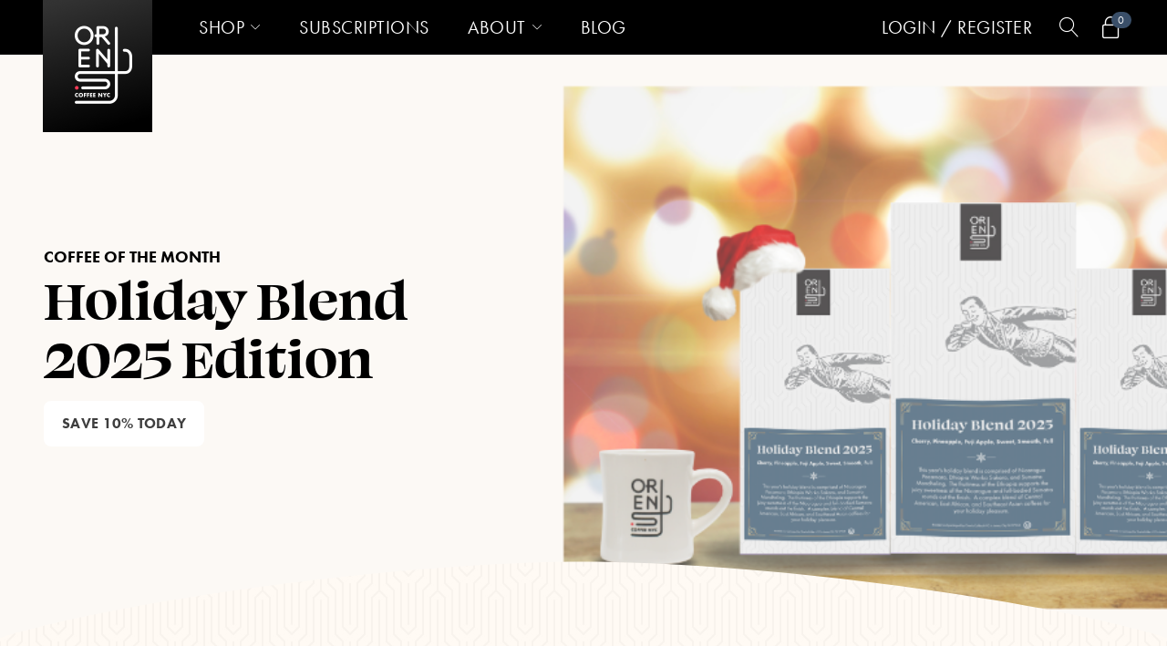

--- FILE ---
content_type: text/html; charset=UTF-8
request_url: https://orenscoffee.com/
body_size: 29891
content:
<!DOCTYPE html>
<html lang="en-US">

<head>
		<meta charset="UTF-8">
	<meta name="viewport" content="width=device-width, initial-scale=1, maximum-scale=1.0">
	<meta name="google-site-verification" content="fXi9haRfhrOIj4pfuJmcWlMFuffJW4ngqePCJVquHpU" />
	<meta name="facebook-domain-verification" content="4os1hx5gy2z5ak0wumaqow73q8mb61" />
	<link rel="profile" href="//gmpg.org/xfn/11">
	<link rel="pingback" href="https://orenscoffee.com/xmlrpc.php" />
	<link rel="stylesheet" href="https://use.typekit.net/wke3iyb.css">
	<meta name='robots' content='index, follow, max-image-preview:large, max-snippet:-1, max-video-preview:-1' />
	<style>img:is([sizes="auto" i], [sizes^="auto," i]) { contain-intrinsic-size: 3000px 1500px }</style>
	
<!-- Google Tag Manager for WordPress by gtm4wp.com -->
<script data-cfasync="false" data-pagespeed-no-defer>
	var gtm4wp_datalayer_name = "dataLayer";
	var dataLayer = dataLayer || [];
</script>
<!-- End Google Tag Manager for WordPress by gtm4wp.com --><script>window._wca = window._wca || [];</script>

	<!-- This site is optimized with the Yoast SEO plugin v26.4 - https://yoast.com/wordpress/plugins/seo/ -->
	<title>Oren’s Daily Roast - Oren&#039;s Coffee NYC</title>
	<link rel="canonical" href="https://orenscoffee.com/" />
	<meta property="og:locale" content="en_US" />
	<meta property="og:type" content="website" />
	<meta property="og:title" content="Oren’s Daily Roast - Oren&#039;s Coffee NYC" />
	<meta property="og:description" content="Oren’s Featured Coffees Featured Blends Explore Our Brew Gear Oren&#8217;s Delivers Bring a little bit of New York into your home every month with our subscription service. Pick which specialty roast coffees you want and when you want it. We’ll roast it fresh and deliver it to you on the dates that you choose. Welcome [&hellip;]" />
	<meta property="og:url" content="https://orenscoffee.com/" />
	<meta property="og:site_name" content="Oren&#039;s Coffee NYC" />
	<meta property="article:publisher" content="https://www.facebook.com/orenscoffee/" />
	<meta property="article:modified_time" content="2025-11-04T17:15:29+00:00" />
	<meta property="og:image" content="https://orenscoffee.com/wp-content/uploads/2021/05/Coffee-HeaderImage-scaled.jpg" />
	<meta property="og:image:width" content="2560" />
	<meta property="og:image:height" content="1707" />
	<meta property="og:image:type" content="image/jpeg" />
	<meta name="twitter:card" content="summary_large_image" />
	<meta name="twitter:image" content="https://orenscoffee.com/wp-content/uploads/2021/05/Coffee-HeaderImage-scaled.jpg" />
	<!-- / Yoast SEO plugin. -->


<link rel='dns-prefetch' href='//static.klaviyo.com' />
<link rel='dns-prefetch' href='//www.googletagmanager.com' />
<link rel='dns-prefetch' href='//stats.wp.com' />
<link rel="alternate" type="application/rss+xml" title="Oren&#039;s Coffee NYC &raquo; Feed" href="https://orenscoffee.com/feed/" />
<link rel="alternate" type="application/rss+xml" title="Oren&#039;s Coffee NYC &raquo; Comments Feed" href="https://orenscoffee.com/comments/feed/" />
<style type="text/css">.brave_popup{display:none}</style><script data-no-optimize="1"> var brave_popup_data = {}; var bravepop_emailValidation=false; var brave_popup_videos = {};  var brave_popup_formData = {};var brave_popup_adminUser = false; var brave_popup_pageInfo = {"type":"front","pageID":6167,"singleType":""};  var bravepop_emailSuggestions={};</script><script type="text/javascript">
/* <![CDATA[ */
window._wpemojiSettings = {"baseUrl":"https:\/\/s.w.org\/images\/core\/emoji\/16.0.1\/72x72\/","ext":".png","svgUrl":"https:\/\/s.w.org\/images\/core\/emoji\/16.0.1\/svg\/","svgExt":".svg","source":{"concatemoji":"https:\/\/orenscoffee.com\/wp-includes\/js\/wp-emoji-release.min.js?ver=6.8.3"}};
/*! This file is auto-generated */
!function(s,n){var o,i,e;function c(e){try{var t={supportTests:e,timestamp:(new Date).valueOf()};sessionStorage.setItem(o,JSON.stringify(t))}catch(e){}}function p(e,t,n){e.clearRect(0,0,e.canvas.width,e.canvas.height),e.fillText(t,0,0);var t=new Uint32Array(e.getImageData(0,0,e.canvas.width,e.canvas.height).data),a=(e.clearRect(0,0,e.canvas.width,e.canvas.height),e.fillText(n,0,0),new Uint32Array(e.getImageData(0,0,e.canvas.width,e.canvas.height).data));return t.every(function(e,t){return e===a[t]})}function u(e,t){e.clearRect(0,0,e.canvas.width,e.canvas.height),e.fillText(t,0,0);for(var n=e.getImageData(16,16,1,1),a=0;a<n.data.length;a++)if(0!==n.data[a])return!1;return!0}function f(e,t,n,a){switch(t){case"flag":return n(e,"\ud83c\udff3\ufe0f\u200d\u26a7\ufe0f","\ud83c\udff3\ufe0f\u200b\u26a7\ufe0f")?!1:!n(e,"\ud83c\udde8\ud83c\uddf6","\ud83c\udde8\u200b\ud83c\uddf6")&&!n(e,"\ud83c\udff4\udb40\udc67\udb40\udc62\udb40\udc65\udb40\udc6e\udb40\udc67\udb40\udc7f","\ud83c\udff4\u200b\udb40\udc67\u200b\udb40\udc62\u200b\udb40\udc65\u200b\udb40\udc6e\u200b\udb40\udc67\u200b\udb40\udc7f");case"emoji":return!a(e,"\ud83e\udedf")}return!1}function g(e,t,n,a){var r="undefined"!=typeof WorkerGlobalScope&&self instanceof WorkerGlobalScope?new OffscreenCanvas(300,150):s.createElement("canvas"),o=r.getContext("2d",{willReadFrequently:!0}),i=(o.textBaseline="top",o.font="600 32px Arial",{});return e.forEach(function(e){i[e]=t(o,e,n,a)}),i}function t(e){var t=s.createElement("script");t.src=e,t.defer=!0,s.head.appendChild(t)}"undefined"!=typeof Promise&&(o="wpEmojiSettingsSupports",i=["flag","emoji"],n.supports={everything:!0,everythingExceptFlag:!0},e=new Promise(function(e){s.addEventListener("DOMContentLoaded",e,{once:!0})}),new Promise(function(t){var n=function(){try{var e=JSON.parse(sessionStorage.getItem(o));if("object"==typeof e&&"number"==typeof e.timestamp&&(new Date).valueOf()<e.timestamp+604800&&"object"==typeof e.supportTests)return e.supportTests}catch(e){}return null}();if(!n){if("undefined"!=typeof Worker&&"undefined"!=typeof OffscreenCanvas&&"undefined"!=typeof URL&&URL.createObjectURL&&"undefined"!=typeof Blob)try{var e="postMessage("+g.toString()+"("+[JSON.stringify(i),f.toString(),p.toString(),u.toString()].join(",")+"));",a=new Blob([e],{type:"text/javascript"}),r=new Worker(URL.createObjectURL(a),{name:"wpTestEmojiSupports"});return void(r.onmessage=function(e){c(n=e.data),r.terminate(),t(n)})}catch(e){}c(n=g(i,f,p,u))}t(n)}).then(function(e){for(var t in e)n.supports[t]=e[t],n.supports.everything=n.supports.everything&&n.supports[t],"flag"!==t&&(n.supports.everythingExceptFlag=n.supports.everythingExceptFlag&&n.supports[t]);n.supports.everythingExceptFlag=n.supports.everythingExceptFlag&&!n.supports.flag,n.DOMReady=!1,n.readyCallback=function(){n.DOMReady=!0}}).then(function(){return e}).then(function(){var e;n.supports.everything||(n.readyCallback(),(e=n.source||{}).concatemoji?t(e.concatemoji):e.wpemoji&&e.twemoji&&(t(e.twemoji),t(e.wpemoji)))}))}((window,document),window._wpemojiSettings);
/* ]]> */
</script>
<link rel='stylesheet' id='wc-authorize-net-cim-credit-card-checkout-block-css' href='https://orenscoffee.com/wp-content/plugins/woocommerce-gateway-authorize-net-cim/assets/css/blocks/wc-authorize-net-cim-checkout-block.css?ver=3.10.13' type='text/css' media='all' />
<link rel='stylesheet' id='wc-authorize-net-cim-echeck-checkout-block-css' href='https://orenscoffee.com/wp-content/plugins/woocommerce-gateway-authorize-net-cim/assets/css/blocks/wc-authorize-net-cim-checkout-block.css?ver=3.10.13' type='text/css' media='all' />
<link rel='stylesheet' id='kft-block-style-css-css' href='https://orenscoffee.com/wp-content/plugins/alura-blocks/dist/alurablocks-style.css?ver=b45e3c1da26a002ffb5835f2574cb722' type='text/css' media='all' />
<link rel='stylesheet' id='wp-components-css' href='https://orenscoffee.com/wp-includes/css/dist/components/style.min.css?ver=6.8.3' type='text/css' media='all' />
<link rel='stylesheet' id='wp-preferences-css' href='https://orenscoffee.com/wp-includes/css/dist/preferences/style.min.css?ver=6.8.3' type='text/css' media='all' />
<link rel='stylesheet' id='wp-block-editor-css' href='https://orenscoffee.com/wp-includes/css/dist/block-editor/style.min.css?ver=6.8.3' type='text/css' media='all' />
<link rel='stylesheet' id='wp-reusable-blocks-css' href='https://orenscoffee.com/wp-includes/css/dist/reusable-blocks/style.min.css?ver=6.8.3' type='text/css' media='all' />
<link rel='stylesheet' id='wp-patterns-css' href='https://orenscoffee.com/wp-includes/css/dist/patterns/style.min.css?ver=6.8.3' type='text/css' media='all' />
<link rel='stylesheet' id='wp-editor-css' href='https://orenscoffee.com/wp-includes/css/dist/editor/style.min.css?ver=6.8.3' type='text/css' media='all' />
<link rel='stylesheet' id='kft-block-animation-css-css' href='https://orenscoffee.com/wp-content/plugins/alura-blocks/src/vendor/animate.min.css?ver=6.8.3' type='text/css' media='all' />
<link rel='stylesheet' id='kft-block-icon-css-css' href='https://orenscoffee.com/wp-content/plugins/alura-blocks/src/vendor/font-icons.css?ver=6.8.3' type='text/css' media='all' />
<link rel='stylesheet' id='wc-points-and-rewards-blocks-integration-css' href='https://orenscoffee.com/wp-content/plugins/woocommerce-points-and-rewards/build/style-index.css?ver=1.18.19' type='text/css' media='all' />
<style id='wp-emoji-styles-inline-css' type='text/css'>

	img.wp-smiley, img.emoji {
		display: inline !important;
		border: none !important;
		box-shadow: none !important;
		height: 1em !important;
		width: 1em !important;
		margin: 0 0.07em !important;
		vertical-align: -0.1em !important;
		background: none !important;
		padding: 0 !important;
	}
</style>
<link rel='stylesheet' id='wp-block-library-css' href='https://orenscoffee.com/wp-includes/css/dist/block-library/style.min.css?ver=6.8.3' type='text/css' media='all' />
<style id='wp-block-library-theme-inline-css' type='text/css'>
.wp-block-audio :where(figcaption){color:#555;font-size:13px;text-align:center}.is-dark-theme .wp-block-audio :where(figcaption){color:#ffffffa6}.wp-block-audio{margin:0 0 1em}.wp-block-code{border:1px solid #ccc;border-radius:4px;font-family:Menlo,Consolas,monaco,monospace;padding:.8em 1em}.wp-block-embed :where(figcaption){color:#555;font-size:13px;text-align:center}.is-dark-theme .wp-block-embed :where(figcaption){color:#ffffffa6}.wp-block-embed{margin:0 0 1em}.blocks-gallery-caption{color:#555;font-size:13px;text-align:center}.is-dark-theme .blocks-gallery-caption{color:#ffffffa6}:root :where(.wp-block-image figcaption){color:#555;font-size:13px;text-align:center}.is-dark-theme :root :where(.wp-block-image figcaption){color:#ffffffa6}.wp-block-image{margin:0 0 1em}.wp-block-pullquote{border-bottom:4px solid;border-top:4px solid;color:currentColor;margin-bottom:1.75em}.wp-block-pullquote cite,.wp-block-pullquote footer,.wp-block-pullquote__citation{color:currentColor;font-size:.8125em;font-style:normal;text-transform:uppercase}.wp-block-quote{border-left:.25em solid;margin:0 0 1.75em;padding-left:1em}.wp-block-quote cite,.wp-block-quote footer{color:currentColor;font-size:.8125em;font-style:normal;position:relative}.wp-block-quote:where(.has-text-align-right){border-left:none;border-right:.25em solid;padding-left:0;padding-right:1em}.wp-block-quote:where(.has-text-align-center){border:none;padding-left:0}.wp-block-quote.is-large,.wp-block-quote.is-style-large,.wp-block-quote:where(.is-style-plain){border:none}.wp-block-search .wp-block-search__label{font-weight:700}.wp-block-search__button{border:1px solid #ccc;padding:.375em .625em}:where(.wp-block-group.has-background){padding:1.25em 2.375em}.wp-block-separator.has-css-opacity{opacity:.4}.wp-block-separator{border:none;border-bottom:2px solid;margin-left:auto;margin-right:auto}.wp-block-separator.has-alpha-channel-opacity{opacity:1}.wp-block-separator:not(.is-style-wide):not(.is-style-dots){width:100px}.wp-block-separator.has-background:not(.is-style-dots){border-bottom:none;height:1px}.wp-block-separator.has-background:not(.is-style-wide):not(.is-style-dots){height:2px}.wp-block-table{margin:0 0 1em}.wp-block-table td,.wp-block-table th{word-break:normal}.wp-block-table :where(figcaption){color:#555;font-size:13px;text-align:center}.is-dark-theme .wp-block-table :where(figcaption){color:#ffffffa6}.wp-block-video :where(figcaption){color:#555;font-size:13px;text-align:center}.is-dark-theme .wp-block-video :where(figcaption){color:#ffffffa6}.wp-block-video{margin:0 0 1em}:root :where(.wp-block-template-part.has-background){margin-bottom:0;margin-top:0;padding:1.25em 2.375em}
</style>
<style id='classic-theme-styles-inline-css' type='text/css'>
/*! This file is auto-generated */
.wp-block-button__link{color:#fff;background-color:#32373c;border-radius:9999px;box-shadow:none;text-decoration:none;padding:calc(.667em + 2px) calc(1.333em + 2px);font-size:1.125em}.wp-block-file__button{background:#32373c;color:#fff;text-decoration:none}
</style>
<link rel='stylesheet' id='mediaelement-css' href='https://orenscoffee.com/wp-includes/js/mediaelement/mediaelementplayer-legacy.min.css?ver=4.2.17' type='text/css' media='all' />
<link rel='stylesheet' id='wp-mediaelement-css' href='https://orenscoffee.com/wp-includes/js/mediaelement/wp-mediaelement.min.css?ver=6.8.3' type='text/css' media='all' />
<style id='jetpack-sharing-buttons-style-inline-css' type='text/css'>
.jetpack-sharing-buttons__services-list{display:flex;flex-direction:row;flex-wrap:wrap;gap:0;list-style-type:none;margin:5px;padding:0}.jetpack-sharing-buttons__services-list.has-small-icon-size{font-size:12px}.jetpack-sharing-buttons__services-list.has-normal-icon-size{font-size:16px}.jetpack-sharing-buttons__services-list.has-large-icon-size{font-size:24px}.jetpack-sharing-buttons__services-list.has-huge-icon-size{font-size:36px}@media print{.jetpack-sharing-buttons__services-list{display:none!important}}.editor-styles-wrapper .wp-block-jetpack-sharing-buttons{gap:0;padding-inline-start:0}ul.jetpack-sharing-buttons__services-list.has-background{padding:1.25em 2.375em}
</style>
<link rel='stylesheet' id='wc-gift-cards-blocks-integration-css' href='https://orenscoffee.com/wp-content/plugins/woocommerce-gift-cards/assets/dist/frontend/blocks.css?ver=2.7.1' type='text/css' media='all' />
<style id='global-styles-inline-css' type='text/css'>
:root{--wp--preset--aspect-ratio--square: 1;--wp--preset--aspect-ratio--4-3: 4/3;--wp--preset--aspect-ratio--3-4: 3/4;--wp--preset--aspect-ratio--3-2: 3/2;--wp--preset--aspect-ratio--2-3: 2/3;--wp--preset--aspect-ratio--16-9: 16/9;--wp--preset--aspect-ratio--9-16: 9/16;--wp--preset--color--black: #000000;--wp--preset--color--cyan-bluish-gray: #abb8c3;--wp--preset--color--white: #FFFFFF;--wp--preset--color--pale-pink: #f78da7;--wp--preset--color--vivid-red: #cf2e2e;--wp--preset--color--luminous-vivid-orange: #ff6900;--wp--preset--color--luminous-vivid-amber: #fcb900;--wp--preset--color--light-green-cyan: #7bdcb5;--wp--preset--color--vivid-green-cyan: #00d084;--wp--preset--color--pale-cyan-blue: #8ed1fc;--wp--preset--color--vivid-cyan-blue: #0693e3;--wp--preset--color--vivid-purple: #9b51e0;--wp--preset--color--primary: #3A4F69;--wp--preset--color--secondary: #2A3C52;--wp--preset--color--brand-red: #F53B57;--wp--preset--color--brand-yellow: #FED330;--wp--preset--color--brand-blue: #0FBCF9;--wp--preset--color--brand-teal: #00D8D6;--wp--preset--color--brand-green: #05C46B;--wp--preset--color--dark-grey: #212529;--wp--preset--color--offwhite: #FFFAF3;--wp--preset--gradient--vivid-cyan-blue-to-vivid-purple: linear-gradient(135deg,rgba(6,147,227,1) 0%,rgb(155,81,224) 100%);--wp--preset--gradient--light-green-cyan-to-vivid-green-cyan: linear-gradient(135deg,rgb(122,220,180) 0%,rgb(0,208,130) 100%);--wp--preset--gradient--luminous-vivid-amber-to-luminous-vivid-orange: linear-gradient(135deg,rgba(252,185,0,1) 0%,rgba(255,105,0,1) 100%);--wp--preset--gradient--luminous-vivid-orange-to-vivid-red: linear-gradient(135deg,rgba(255,105,0,1) 0%,rgb(207,46,46) 100%);--wp--preset--gradient--very-light-gray-to-cyan-bluish-gray: linear-gradient(135deg,rgb(238,238,238) 0%,rgb(169,184,195) 100%);--wp--preset--gradient--cool-to-warm-spectrum: linear-gradient(135deg,rgb(74,234,220) 0%,rgb(151,120,209) 20%,rgb(207,42,186) 40%,rgb(238,44,130) 60%,rgb(251,105,98) 80%,rgb(254,248,76) 100%);--wp--preset--gradient--blush-light-purple: linear-gradient(135deg,rgb(255,206,236) 0%,rgb(152,150,240) 100%);--wp--preset--gradient--blush-bordeaux: linear-gradient(135deg,rgb(254,205,165) 0%,rgb(254,45,45) 50%,rgb(107,0,62) 100%);--wp--preset--gradient--luminous-dusk: linear-gradient(135deg,rgb(255,203,112) 0%,rgb(199,81,192) 50%,rgb(65,88,208) 100%);--wp--preset--gradient--pale-ocean: linear-gradient(135deg,rgb(255,245,203) 0%,rgb(182,227,212) 50%,rgb(51,167,181) 100%);--wp--preset--gradient--electric-grass: linear-gradient(135deg,rgb(202,248,128) 0%,rgb(113,206,126) 100%);--wp--preset--gradient--midnight: linear-gradient(135deg,rgb(2,3,129) 0%,rgb(40,116,252) 100%);--wp--preset--gradient--vivid-green-cyan-to-vivid-cyan-blue: linear-gradient(135deg,rgba(0,208,132,1) 0%,rgba(6,147,227,1) 100%);--wp--preset--font-size--small: 16px;--wp--preset--font-size--medium: 20px;--wp--preset--font-size--large: 24px;--wp--preset--font-size--x-large: 42px;--wp--preset--font-size--normal: 18px;--wp--preset--font-size--huge: 48px;--wp--preset--spacing--20: 0.44rem;--wp--preset--spacing--30: 0.67rem;--wp--preset--spacing--40: 1rem;--wp--preset--spacing--50: 1.5rem;--wp--preset--spacing--60: 2.25rem;--wp--preset--spacing--70: 3.38rem;--wp--preset--spacing--80: 5.06rem;--wp--preset--shadow--natural: 6px 6px 9px rgba(0, 0, 0, 0.2);--wp--preset--shadow--deep: 12px 12px 50px rgba(0, 0, 0, 0.4);--wp--preset--shadow--sharp: 6px 6px 0px rgba(0, 0, 0, 0.2);--wp--preset--shadow--outlined: 6px 6px 0px -3px rgba(255, 255, 255, 1), 6px 6px rgba(0, 0, 0, 1);--wp--preset--shadow--crisp: 6px 6px 0px rgba(0, 0, 0, 1);}:where(.is-layout-flex){gap: 0.5em;}:where(.is-layout-grid){gap: 0.5em;}body .is-layout-flex{display: flex;}.is-layout-flex{flex-wrap: wrap;align-items: center;}.is-layout-flex > :is(*, div){margin: 0;}body .is-layout-grid{display: grid;}.is-layout-grid > :is(*, div){margin: 0;}:where(.wp-block-columns.is-layout-flex){gap: 2em;}:where(.wp-block-columns.is-layout-grid){gap: 2em;}:where(.wp-block-post-template.is-layout-flex){gap: 1.25em;}:where(.wp-block-post-template.is-layout-grid){gap: 1.25em;}.has-black-color{color: var(--wp--preset--color--black) !important;}.has-cyan-bluish-gray-color{color: var(--wp--preset--color--cyan-bluish-gray) !important;}.has-white-color{color: var(--wp--preset--color--white) !important;}.has-pale-pink-color{color: var(--wp--preset--color--pale-pink) !important;}.has-vivid-red-color{color: var(--wp--preset--color--vivid-red) !important;}.has-luminous-vivid-orange-color{color: var(--wp--preset--color--luminous-vivid-orange) !important;}.has-luminous-vivid-amber-color{color: var(--wp--preset--color--luminous-vivid-amber) !important;}.has-light-green-cyan-color{color: var(--wp--preset--color--light-green-cyan) !important;}.has-vivid-green-cyan-color{color: var(--wp--preset--color--vivid-green-cyan) !important;}.has-pale-cyan-blue-color{color: var(--wp--preset--color--pale-cyan-blue) !important;}.has-vivid-cyan-blue-color{color: var(--wp--preset--color--vivid-cyan-blue) !important;}.has-vivid-purple-color{color: var(--wp--preset--color--vivid-purple) !important;}.has-black-background-color{background-color: var(--wp--preset--color--black) !important;}.has-cyan-bluish-gray-background-color{background-color: var(--wp--preset--color--cyan-bluish-gray) !important;}.has-white-background-color{background-color: var(--wp--preset--color--white) !important;}.has-pale-pink-background-color{background-color: var(--wp--preset--color--pale-pink) !important;}.has-vivid-red-background-color{background-color: var(--wp--preset--color--vivid-red) !important;}.has-luminous-vivid-orange-background-color{background-color: var(--wp--preset--color--luminous-vivid-orange) !important;}.has-luminous-vivid-amber-background-color{background-color: var(--wp--preset--color--luminous-vivid-amber) !important;}.has-light-green-cyan-background-color{background-color: var(--wp--preset--color--light-green-cyan) !important;}.has-vivid-green-cyan-background-color{background-color: var(--wp--preset--color--vivid-green-cyan) !important;}.has-pale-cyan-blue-background-color{background-color: var(--wp--preset--color--pale-cyan-blue) !important;}.has-vivid-cyan-blue-background-color{background-color: var(--wp--preset--color--vivid-cyan-blue) !important;}.has-vivid-purple-background-color{background-color: var(--wp--preset--color--vivid-purple) !important;}.has-black-border-color{border-color: var(--wp--preset--color--black) !important;}.has-cyan-bluish-gray-border-color{border-color: var(--wp--preset--color--cyan-bluish-gray) !important;}.has-white-border-color{border-color: var(--wp--preset--color--white) !important;}.has-pale-pink-border-color{border-color: var(--wp--preset--color--pale-pink) !important;}.has-vivid-red-border-color{border-color: var(--wp--preset--color--vivid-red) !important;}.has-luminous-vivid-orange-border-color{border-color: var(--wp--preset--color--luminous-vivid-orange) !important;}.has-luminous-vivid-amber-border-color{border-color: var(--wp--preset--color--luminous-vivid-amber) !important;}.has-light-green-cyan-border-color{border-color: var(--wp--preset--color--light-green-cyan) !important;}.has-vivid-green-cyan-border-color{border-color: var(--wp--preset--color--vivid-green-cyan) !important;}.has-pale-cyan-blue-border-color{border-color: var(--wp--preset--color--pale-cyan-blue) !important;}.has-vivid-cyan-blue-border-color{border-color: var(--wp--preset--color--vivid-cyan-blue) !important;}.has-vivid-purple-border-color{border-color: var(--wp--preset--color--vivid-purple) !important;}.has-vivid-cyan-blue-to-vivid-purple-gradient-background{background: var(--wp--preset--gradient--vivid-cyan-blue-to-vivid-purple) !important;}.has-light-green-cyan-to-vivid-green-cyan-gradient-background{background: var(--wp--preset--gradient--light-green-cyan-to-vivid-green-cyan) !important;}.has-luminous-vivid-amber-to-luminous-vivid-orange-gradient-background{background: var(--wp--preset--gradient--luminous-vivid-amber-to-luminous-vivid-orange) !important;}.has-luminous-vivid-orange-to-vivid-red-gradient-background{background: var(--wp--preset--gradient--luminous-vivid-orange-to-vivid-red) !important;}.has-very-light-gray-to-cyan-bluish-gray-gradient-background{background: var(--wp--preset--gradient--very-light-gray-to-cyan-bluish-gray) !important;}.has-cool-to-warm-spectrum-gradient-background{background: var(--wp--preset--gradient--cool-to-warm-spectrum) !important;}.has-blush-light-purple-gradient-background{background: var(--wp--preset--gradient--blush-light-purple) !important;}.has-blush-bordeaux-gradient-background{background: var(--wp--preset--gradient--blush-bordeaux) !important;}.has-luminous-dusk-gradient-background{background: var(--wp--preset--gradient--luminous-dusk) !important;}.has-pale-ocean-gradient-background{background: var(--wp--preset--gradient--pale-ocean) !important;}.has-electric-grass-gradient-background{background: var(--wp--preset--gradient--electric-grass) !important;}.has-midnight-gradient-background{background: var(--wp--preset--gradient--midnight) !important;}.has-small-font-size{font-size: var(--wp--preset--font-size--small) !important;}.has-medium-font-size{font-size: var(--wp--preset--font-size--medium) !important;}.has-large-font-size{font-size: var(--wp--preset--font-size--large) !important;}.has-x-large-font-size{font-size: var(--wp--preset--font-size--x-large) !important;}
:where(.wp-block-post-template.is-layout-flex){gap: 1.25em;}:where(.wp-block-post-template.is-layout-grid){gap: 1.25em;}
:where(.wp-block-columns.is-layout-flex){gap: 2em;}:where(.wp-block-columns.is-layout-grid){gap: 2em;}
:root :where(.wp-block-pullquote){font-size: 1.5em;line-height: 1.6;}
</style>
<link rel='stylesheet' id='contact-form-7-css' href='https://orenscoffee.com/wp-content/plugins/contact-form-7/includes/css/styles.css?ver=6.1.3' type='text/css' media='all' />
<link rel='stylesheet' id='wad-css' href='https://orenscoffee.com/wp-content/plugins/woocommerce-all-discounts/public/css/wad-public.css?ver=4.5.0' type='text/css' media='all' />
<link rel='stylesheet' id='wad-tooltip-css' href='https://orenscoffee.com/wp-content/plugins/woocommerce-all-discounts/public/css/tooltip.min.css?ver=4.5.0' type='text/css' media='all' />
<style id='woocommerce-inline-inline-css' type='text/css'>
.woocommerce form .form-row .required { visibility: visible; }
</style>
<link rel='stylesheet' id='wc-composite-css-css' href='https://orenscoffee.com/wp-content/plugins/woocommerce-composite-products/assets/css/frontend/woocommerce.css?ver=11.0.2' type='text/css' media='all' />
<link rel='stylesheet' id='wc-gc-css-css' href='https://orenscoffee.com/wp-content/plugins/woocommerce-gift-cards/assets/css/frontend/woocommerce.css?ver=2.7.1' type='text/css' media='all' />
<link rel='stylesheet' id='brands-styles-css' href='https://orenscoffee.com/wp-content/plugins/woocommerce/assets/css/brands.css?ver=10.3.3' type='text/css' media='all' />
<link rel='stylesheet' id='wcsatt-css-css' href='https://orenscoffee.com/wp-content/plugins/woocommerce-all-products-for-subscriptions/assets/css/frontend/woocommerce.css?ver=6.0.7' type='text/css' media='all' />
<link rel='stylesheet' id='flexible-shipping-free-shipping-css' href='https://orenscoffee.com/wp-content/plugins/flexible-shipping/assets/dist/css/free-shipping.css?ver=6.4.3.2' type='text/css' media='all' />
<link rel='stylesheet' id='sv-wc-payment-gateway-payment-form-v5_15_12-css' href='https://orenscoffee.com/wp-content/plugins/woocommerce-gateway-authorize-net-cim/vendor/skyverge/wc-plugin-framework/woocommerce/payment-gateway/assets/css/frontend/sv-wc-payment-gateway-payment-form.min.css?ver=5.15.12' type='text/css' media='all' />
<link rel='stylesheet' id='wc-cp-checkout-blocks-css' href='https://orenscoffee.com/wp-content/plugins/woocommerce-composite-products/assets/css/frontend/checkout-blocks.css?ver=11.0.2' type='text/css' media='all' />
<link rel='stylesheet' id='wc-pb-checkout-blocks-css' href='https://orenscoffee.com/wp-content/plugins/woocommerce-product-bundles/assets/css/frontend/checkout-blocks.css?ver=8.5.3' type='text/css' media='all' />
<link rel='stylesheet' id='wcwl_frontend-css' href='https://orenscoffee.com/wp-content/plugins/woocommerce-waitlist/includes/css/src/wcwl_frontend.min.css?ver=2.5.1' type='text/css' media='all' />
<link rel='stylesheet' id='dashicons-css' href='https://orenscoffee.com/wp-includes/css/dashicons.min.css?ver=6.8.3' type='text/css' media='all' />
<link rel='stylesheet' id='wc-bundle-style-css' href='https://orenscoffee.com/wp-content/plugins/woocommerce-product-bundles/assets/css/frontend/woocommerce.css?ver=8.5.3' type='text/css' media='all' />
<link rel='stylesheet' id='font-awesome-css' href='https://orenscoffee.com/wp-content/plugins/elementor/assets/lib/font-awesome/css/font-awesome.min.css?ver=4.7.0' type='text/css' media='all' />
<link rel='stylesheet' id='simple-line-icons-css' href='https://orenscoffee.com/wp-content/themes/orens/assets/css/simple-line-icons.css?ver=1.0' type='text/css' media='all' />
<link rel='stylesheet' id='lanzo-icons-css' href='https://orenscoffee.com/wp-content/themes/orens/assets/css/lanzo-icon/style.css?ver=1.0' type='text/css' media='all' />
<link rel='stylesheet' id='kft-icons-css' href='https://orenscoffee.com/wp-content/themes/orens/assets/css/font-icons.css?ver=1.0' type='text/css' media='all' />
<link rel='stylesheet' id='lanzo-theme-css' href='https://orenscoffee.com/wp-content/themes/orens/assets/css/theme.min.css?ver=1.0' type='text/css' media='all' />
<link rel='stylesheet' id='lanzo-style-css' href='https://orenscoffee.com/wp-content/themes/orens/style.css?ver=1.0' type='text/css' media='all' />
<link rel='stylesheet' id='flickity-css' href='https://orenscoffee.com/wp-content/themes/orens/assets/css/flickity.css?ver=1.0' type='text/css' media='all' />
<link rel='stylesheet' id='magnific-popup-css' href='https://orenscoffee.com/wp-content/themes/orens/assets/css/magnific-popup.css?ver=1.0' type='text/css' media='all' />
<link rel='stylesheet' id='custom-css' href='https://orenscoffee.com/wp-content/themes/orens/assets/css/custom.css?ver=1.0' type='text/css' media='all' />
<link rel='stylesheet' id='wapf-frontend-css' href='https://orenscoffee.com/wp-content/plugins/advanced-product-fields-for-woocommerce-pro/assets/css/frontend.min.css?ver=3.0.8-1750443523' type='text/css' media='all' />
<link rel='stylesheet' id='lanzo-dynamic-style-css' href='https://orenscoffee.com/wp-content/uploads/lanzo/dynamic.css?ver=6.8.3' type='text/css' media='all' />
<script type="text/template" id="tmpl-variation-template">
	<div class="woocommerce-variation-description">{{{ data.variation.variation_description }}}</div>
	<div class="woocommerce-variation-price">{{{ data.variation.price_html }}}</div>
	<div class="woocommerce-variation-availability">{{{ data.variation.availability_html }}}</div>
</script>
<script type="text/template" id="tmpl-unavailable-variation-template">
	<p>Sorry, this product is unavailable. Please choose a different combination.</p>
</script>
<script type="text/javascript" id="woocommerce-google-analytics-integration-gtag-js-after">
/* <![CDATA[ */
/* Google Analytics for WooCommerce (gtag.js) */
					window.dataLayer = window.dataLayer || [];
					function gtag(){dataLayer.push(arguments);}
					// Set up default consent state.
					for ( const mode of [{"analytics_storage":"denied","ad_storage":"denied","ad_user_data":"denied","ad_personalization":"denied","region":["AT","BE","BG","HR","CY","CZ","DK","EE","FI","FR","DE","GR","HU","IS","IE","IT","LV","LI","LT","LU","MT","NL","NO","PL","PT","RO","SK","SI","ES","SE","GB","CH"]}] || [] ) {
						gtag( "consent", "default", { "wait_for_update": 500, ...mode } );
					}
					gtag("js", new Date());
					gtag("set", "developer_id.dOGY3NW", true);
					gtag("config", "G-0H3BLRPSF2", {"track_404":true,"allow_google_signals":true,"logged_in":false,"linker":{"domains":[],"allow_incoming":false},"custom_map":{"dimension1":"logged_in"}});
/* ]]> */
</script>
<script type="text/javascript" src="https://orenscoffee.com/wp-includes/js/jquery/jquery.min.js?ver=3.7.1" id="jquery-core-js"></script>
<script type="text/javascript" src="https://orenscoffee.com/wp-includes/js/jquery/jquery-migrate.min.js?ver=3.4.1" id="jquery-migrate-js"></script>
<script type="text/javascript" id="kft-block-globals-js-js-extra">
/* <![CDATA[ */
var kft_settings = {"ajax_uri":"https:\/\/orenscoffee.com\/wp-admin\/admin-ajax.php"};
/* ]]> */
</script>
<script type="text/javascript" src="https://orenscoffee.com/wp-content/plugins/alura-blocks/src/js/globals.min.js?ver=1" id="kft-block-globals-js-js"></script>
<script type="text/javascript" id="uet-tag-script-js-extra">
/* <![CDATA[ */
var uet_tag_data = {"uet_tag_id":"134622402","enableAutoSpaTracking":"false"};
/* ]]> */
</script>
<script type="text/javascript" src="https://orenscoffee.com/wp-content/plugins/microsoft-advertising-universal-event-tracking-uet/js/uet-tag.js?ver=1.0.0" id="uet-tag-script-js"></script>
<script type="text/javascript" id="tp-js-js-extra">
/* <![CDATA[ */
var trustpilot_settings = {"key":"GUDeGZRqe5xx8GkT","TrustpilotScriptUrl":"https:\/\/invitejs.trustpilot.com\/tp.min.js","IntegrationAppUrl":"\/\/ecommscript-integrationapp.trustpilot.com","PreviewScriptUrl":"\/\/ecommplugins-scripts.trustpilot.com\/v2.1\/js\/preview.min.js","PreviewCssUrl":"\/\/ecommplugins-scripts.trustpilot.com\/v2.1\/css\/preview.min.css","PreviewWPCssUrl":"\/\/ecommplugins-scripts.trustpilot.com\/v2.1\/css\/preview_wp.css","WidgetScriptUrl":"\/\/widget.trustpilot.com\/bootstrap\/v5\/tp.widget.bootstrap.min.js"};
/* ]]> */
</script>
<script type="text/javascript" src="https://orenscoffee.com/wp-content/plugins/trustpilot-reviews/review/assets/js/headerScript.min.js?ver=1.0&#039; async=&#039;async" id="tp-js-js"></script>
<script type="text/javascript" src="https://orenscoffee.com/wp-content/plugins/woocommerce-all-discounts/public/js/wad-public.js?ver=4.5.0" id="wad-js"></script>
<script type="text/javascript" src="https://orenscoffee.com/wp-content/plugins/woocommerce-all-discounts/public/js/tooltip.min.js?ver=4.5.0" id="wad-tooltip-js"></script>
<script type="text/javascript" src="https://orenscoffee.com/wp-content/plugins/woocommerce/assets/js/jquery-blockui/jquery.blockUI.min.js?ver=2.7.0-wc.10.3.3" id="wc-jquery-blockui-js" defer="defer" data-wp-strategy="defer"></script>
<script type="text/javascript" id="wc-add-to-cart-js-extra">
/* <![CDATA[ */
var wc_add_to_cart_params = {"ajax_url":"\/wp-admin\/admin-ajax.php","wc_ajax_url":"\/?wc-ajax=%%endpoint%%","i18n_view_cart":"View cart","cart_url":"https:\/\/orenscoffee.com\/cart\/","is_cart":"","cart_redirect_after_add":"no"};
/* ]]> */
</script>
<script type="text/javascript" src="https://orenscoffee.com/wp-content/plugins/woocommerce/assets/js/frontend/add-to-cart.min.js?ver=10.3.3" id="wc-add-to-cart-js" defer="defer" data-wp-strategy="defer"></script>
<script type="text/javascript" src="https://orenscoffee.com/wp-content/plugins/woocommerce/assets/js/js-cookie/js.cookie.min.js?ver=2.1.4-wc.10.3.3" id="wc-js-cookie-js" defer="defer" data-wp-strategy="defer"></script>
<script type="text/javascript" id="woocommerce-js-extra">
/* <![CDATA[ */
var woocommerce_params = {"ajax_url":"\/wp-admin\/admin-ajax.php","wc_ajax_url":"\/?wc-ajax=%%endpoint%%","i18n_password_show":"Show password","i18n_password_hide":"Hide password"};
/* ]]> */
</script>
<script type="text/javascript" src="https://orenscoffee.com/wp-content/plugins/woocommerce/assets/js/frontend/woocommerce.min.js?ver=10.3.3" id="woocommerce-js" defer="defer" data-wp-strategy="defer"></script>
<script type="text/javascript" src="https://stats.wp.com/s-202550.js" id="woocommerce-analytics-js" defer="defer" data-wp-strategy="defer"></script>
<script type="text/javascript" id="wc-settings-dep-in-header-js-after">
/* <![CDATA[ */
console.warn( "Scripts that have a dependency on [wc-settings, wc-blocks-checkout] must be loaded in the footer, klaviyo-klaviyo-checkout-block-editor-script was registered to load in the header, but has been switched to load in the footer instead. See https://github.com/woocommerce/woocommerce-gutenberg-products-block/pull/5059" );
console.warn( "Scripts that have a dependency on [wc-settings, wc-blocks-checkout] must be loaded in the footer, klaviyo-klaviyo-checkout-block-view-script was registered to load in the header, but has been switched to load in the footer instead. See https://github.com/woocommerce/woocommerce-gutenberg-products-block/pull/5059" );
/* ]]> */
</script>
<script type="text/javascript" src="https://orenscoffee.com/wp-includes/js/underscore.min.js?ver=1.13.7" id="underscore-js"></script>
<script type="text/javascript" id="wp-util-js-extra">
/* <![CDATA[ */
var _wpUtilSettings = {"ajax":{"url":"\/wp-admin\/admin-ajax.php"}};
/* ]]> */
</script>
<script type="text/javascript" src="https://orenscoffee.com/wp-includes/js/wp-util.min.js?ver=6.8.3" id="wp-util-js"></script>
<script type="text/javascript" id="wc-add-to-cart-variation-js-extra">
/* <![CDATA[ */
var wc_add_to_cart_variation_params = {"wc_ajax_url":"\/?wc-ajax=%%endpoint%%","i18n_no_matching_variations_text":"Sorry, no products matched your selection. Please choose a different combination.","i18n_make_a_selection_text":"Please select some product options before adding this product to your cart.","i18n_unavailable_text":"Sorry, this product is unavailable. Please choose a different combination.","i18n_reset_alert_text":"Your selection has been reset. Please select some product options before adding this product to your cart."};
/* ]]> */
</script>
<script type="text/javascript" src="https://orenscoffee.com/wp-content/plugins/woocommerce/assets/js/frontend/add-to-cart-variation.min.js?ver=10.3.3" id="wc-add-to-cart-variation-js" defer="defer" data-wp-strategy="defer"></script>
<link rel="https://api.w.org/" href="https://orenscoffee.com/wp-json/" /><link rel="alternate" title="JSON" type="application/json" href="https://orenscoffee.com/wp-json/wp/v2/pages/6167" /><link rel="EditURI" type="application/rsd+xml" title="RSD" href="https://orenscoffee.com/xmlrpc.php?rsd" />
<meta name="generator" content="WordPress 6.8.3" />
<meta name="generator" content="WooCommerce 10.3.3" />
<link rel='shortlink' href='https://orenscoffee.com/' />
<link rel="alternate" title="oEmbed (JSON)" type="application/json+oembed" href="https://orenscoffee.com/wp-json/oembed/1.0/embed?url=https%3A%2F%2Forenscoffee.com%2F" />
<link rel="alternate" title="oEmbed (XML)" type="text/xml+oembed" href="https://orenscoffee.com/wp-json/oembed/1.0/embed?url=https%3A%2F%2Forenscoffee.com%2F&#038;format=xml" />
<style id="kft-block-css-editor">body.kft-dynamic-css .kft-styles-4be1f965 .kft-products__inner{margin-left: -16px;margin-right: -16px;}body.kft-dynamic-css .kft-styles-4be1f965 .kft-products__inner .product{padding-left: 16px;padding-right: 16px;flex: 0 0 25.000000%;max-width: 25.000000%;}@media only screen and (max-width: 1199px) {body.kft-dynamic-css .kft-styles-4be1f965 .kft-products__inner .product{flex: 0 0 25.000000%;max-width: 25.000000%;}}@media only screen and (max-width: 991px) {body.kft-dynamic-css .kft-styles-4be1f965 .kft-products__inner .product{flex: 0 0 25.000000%;max-width: 25.000000%;}}@media only screen and (max-width: 767px) {body.kft-dynamic-css .kft-styles-4be1f965 .kft-products__inner .product{flex: 0 0 50.000000%;max-width: 50.000000%;}}@media only screen and (max-width: 575px) {body.kft-dynamic-css .kft-styles-4be1f965 .kft-products__inner .product{flex: 0 0 50.000000%;max-width: 50.000000%;}}body.kft-dynamic-css .kft-styles-215c4db8 .kft-products__inner{margin-left: -16px;margin-right: -16px;}body.kft-dynamic-css .kft-styles-215c4db8 .kft-products__inner .product{padding-left: 16px;padding-right: 16px;flex: 0 0 25.000000%;max-width: 25.000000%;}@media only screen and (max-width: 1199px) {body.kft-dynamic-css .kft-styles-215c4db8 .kft-products__inner .product{flex: 0 0 25.000000%;max-width: 25.000000%;}}@media only screen and (max-width: 991px) {body.kft-dynamic-css .kft-styles-215c4db8 .kft-products__inner .product{flex: 0 0 25.000000%;max-width: 25.000000%;}}@media only screen and (max-width: 767px) {body.kft-dynamic-css .kft-styles-215c4db8 .kft-products__inner .product{flex: 0 0 50.000000%;max-width: 50.000000%;}}@media only screen and (max-width: 575px) {body.kft-dynamic-css .kft-styles-215c4db8 .kft-products__inner .product{flex: 0 0 50.000000%;max-width: 50.000000%;}}body.kft-dynamic-css .kft-styles-4fc9715b .kft-products__inner{margin-left: -15px;margin-right: -15px;}body.kft-dynamic-css .kft-styles-4fc9715b .kft-products__inner .product{padding-left: 15px;padding-right: 15px;flex: 0 0 25.000000%;max-width: 25.000000%;}@media only screen and (max-width: 1199px) {body.kft-dynamic-css .kft-styles-4fc9715b .kft-products__inner .product{flex: 0 0 25.000000%;max-width: 25.000000%;}}@media only screen and (max-width: 991px) {body.kft-dynamic-css .kft-styles-4fc9715b .kft-products__inner .product{flex: 0 0 25.000000%;max-width: 25.000000%;}}@media only screen and (max-width: 767px) {body.kft-dynamic-css .kft-styles-4fc9715b .kft-products__inner .product{flex: 0 0 50.000000%;max-width: 50.000000%;}}@media only screen and (max-width: 575px) {body.kft-dynamic-css .kft-styles-4fc9715b .kft-products__inner .product{flex: 0 0 50.000000%;max-width: 50.000000%;}}body.kft-dynamic-css .kft-styles-897fd93f .kft-button__link{padding-top: 5px;padding-right: 20px;padding-bottom: 5px;padding-left: 20px;border-radius: 8px;background: #2A3C52;color: #fff;text-transform: uppercase;}body.kft-dynamic-css .kft-styles-897fd93f .kft-button__link:hover{background: #F53B57;}body.kft-dynamic-css .kft-styles-bbff1fe6{align-items: center;}body.kft-dynamic-css .kft-styles-bbff1fe6.kft-image-box--vertical .kft-image-box__image{width: 48%;flex: 0 0 48%;}body.kft-dynamic-css .kft-styles-bbff1fe6 .kft-image-box__image img{border-top-left-radius: 16px;border-top-right-radius: 16px;border-bottom-right-radius: 16px;border-bottom-left-radius: 16px;}@media only screen and (max-width: 575px) {body.kft-dynamic-css .kft-styles-bbff1fe6.kft-image-box--vertical .kft-image-box__image{width: 100%;flex: 0 0 100%;}}</style><!-- Starting: Conversion Tracking for WooCommerce (https://wordpress.org/plugins/woocommerce-conversion-tracking/) -->
        <script>
            !function(f,b,e,v,n,t,s){if(f.fbq)return;n=f.fbq=function(){n.callMethod?
            n.callMethod.apply(n,arguments):n.queue.push(arguments)};if(!f._fbq)f._fbq=n;
            n.push=n;n.loaded=!0;n.version='2.0';n.queue=[];t=b.createElement(e);t.async=!0;
            t.src=v;s=b.getElementsByTagName(e)[0];s.parentNode.insertBefore(t,s)}(window,
            document,'script','https://connect.facebook.net/en_US/fbevents.js');

            fbq('init', '791377721517490', {});fbq('track', 'PageView', {});        </script>
                <script>
            (function (window, document) {
                if (window.wcfbq) return;
                window.wcfbq = (function () {
                    if (arguments.length > 0) {
                        var pixelId, trackType, contentObj;

                        if (typeof arguments[0] == 'string') pixelId = arguments[0];
                        if (typeof arguments[1] == 'string') trackType = arguments[1];
                        if (typeof arguments[2] == 'object') contentObj = arguments[2];

                        var params = [];
                        if (typeof pixelId === 'string' && pixelId.replace(/\s+/gi, '') != '' &&
                        typeof trackType === 'string' && trackType.replace(/\s+/gi, '')) {
                            params.push('id=' + encodeURIComponent(pixelId));
                            switch (trackType) {
                                case 'PageView':
                                case 'ViewContent':
                                case 'Search':
                                case 'AddToCart':
                                case 'InitiateCheckout':
                                case 'AddPaymentInfo':
                                case 'Lead':
                                case 'CompleteRegistration':
                                case 'Purchase':
                                case 'AddToWishlist':
                                    params.push('ev=' + encodeURIComponent(trackType));
                                    break;
                                default:
                                    return;
                            }

                            params.push('dl=' + encodeURIComponent(document.location.href));
                            if (document.referrer) params.push('rl=' + encodeURIComponent(document.referrer));
                            params.push('if=false');
                            params.push('ts=' + new Date().getTime());

                            if (typeof contentObj == 'object') {
                                for (var u in contentObj) {
                                    if (typeof contentObj[u] == 'object' && contentObj[u] instanceof Array) {
                                        if (contentObj[u].length > 0) {
                                            for (var y = 0; y < contentObj[u].length; y++) { contentObj[u][y] = (contentObj[u][y] + '').replace(/^\s+|\s+$/gi, '').replace(/\s+/gi, ' ').replace(/,/gi, '§'); }
                                            params.push('cd[' + u + ']=' + encodeURIComponent(contentObj[u].join(',').replace(/^/gi, '[\'').replace(/$/gi, '\']').replace(/,/gi, '\',\'').replace(/§/gi, '\,')));
                                        }
                                    }
                                    else if (typeof contentObj[u] == 'string')
                                        params.push('cd[' + u + ']=' + encodeURIComponent(contentObj[u]));
                                }
                            }

                            params.push('v=' + encodeURIComponent('2.7.19'));

                            var imgId = new Date().getTime();
                            var img = document.createElement('img');
                            img.id = 'fb_' + imgId, img.src = 'https://www.facebook.com/tr/?' + params.join('&'), img.width = 1, img.height = 1, img.style = 'display:none;';
                            document.body.appendChild(img);
                            window.setTimeout(function () { var t = document.getElementById('fb_' + imgId); t.parentElement.removeChild(t); }, 1000);
                        }
                    }
                });
            })(window, document);
        </script>
                <script type="text/javascript">
            jQuery(function($) {
                $(document).on('added_to_cart', function (event, fragments, dhash, button) {
                    var currencySymbol = $($(button.get()[0]).closest('.product')
                        .find('.woocommerce-Price-currencySymbol').get()[0]).text();

                    var price = $(button.get()[0]).closest('.product').find('.amount').text();
                    var originalPrice = price.split(currencySymbol).slice(-1).pop();

                    wcfbq('791377721517490', 'AddToCart', {
                        content_ids: [ $(button).data('product_id') ],
                        content_type: 'product',
                        value: originalPrice,
                        currency: 'USD'
                    });
                });
            });
        </script>
                <script async src="https://www.googletagmanager.com/gtag/js?id=AW-354848494"></script>
        <script>
            window.dataLayer = window.dataLayer || [];
            function gtag(){dataLayer.push(arguments)};
            gtag('js', new Date());

            gtag('config', 'AW-354848494');
        </script>
        <!-- End: Conversion Tracking for WooCommerce Codes -->
	<style>img#wpstats{display:none}</style>
		
<!-- Google Tag Manager for WordPress by gtm4wp.com -->
<!-- GTM Container placement set to footer -->
<script data-cfasync="false" data-pagespeed-no-defer type="text/javascript">
	var dataLayer_content = {"visitorLoginState":"logged-out","visitorType":"visitor-logged-out","visitorEmail":"","visitorEmailHash":"","visitorRegistrationDate":"","visitorUsername":"","visitorIP":"40.88.21.235","pagePostType":"frontpage","pagePostType2":"single-page","pagePostAuthor":"needmore","browserName":"DuckDuckGo Bot","browserVersion":1.1,"browserEngineName":"","browserEngineVersion":"","osName":"","osVersion":"","deviceType":"bot","deviceManufacturer":"","deviceModel":""};
	dataLayer.push( dataLayer_content );
</script>
<script data-cfasync="false" data-pagespeed-no-defer type="text/javascript">
(function(w,d,s,l,i){w[l]=w[l]||[];w[l].push({'gtm.start':
new Date().getTime(),event:'gtm.js'});var f=d.getElementsByTagName(s)[0],
j=d.createElement(s),dl=l!='dataLayer'?'&l='+l:'';j.async=true;j.src=
'//www.googletagmanager.com/gtm.js?id='+i+dl;f.parentNode.insertBefore(j,f);
})(window,document,'script','dataLayer','GTM-KD7GGL8');
</script>
<!-- End Google Tag Manager for WordPress by gtm4wp.com -->	<noscript><style>.woocommerce-product-gallery{ opacity: 1 !important; }</style></noscript>
	<meta name="generator" content="Elementor 3.33.2; features: e_font_icon_svg, additional_custom_breakpoints; settings: css_print_method-external, google_font-enabled, font_display-swap">
<style type="text/css">.recentcomments a{display:inline !important;padding:0 !important;margin:0 !important;}</style>

<script type="application/ld+json" class="saswp-schema-markup-output">
[{"@context":"https:\/\/schema.org\/","@graph":[{"@context":"https:\/\/schema.org\/","@type":"SiteNavigationElement","@id":"https:\/\/orenscoffee.com\/#shop","name":"Shop","url":"https:\/\/orenscoffee.com\/shop\/"},{"@context":"https:\/\/schema.org\/","@type":"SiteNavigationElement","@id":"https:\/\/orenscoffee.com\/#coffee","name":"Coffee","url":"https:\/\/orenscoffee.com\/coffee\/"},{"@context":"https:\/\/schema.org\/","@type":"SiteNavigationElement","@id":"https:\/\/orenscoffee.com\/#tea","name":"Tea","url":"https:\/\/orenscoffee.com\/tea\/"},{"@context":"https:\/\/schema.org\/","@type":"SiteNavigationElement","@id":"https:\/\/orenscoffee.com\/#products","name":"Products","url":"https:\/\/orenscoffee.com\/products\/"},{"@context":"https:\/\/schema.org\/","@type":"SiteNavigationElement","@id":"https:\/\/orenscoffee.com\/#gift-cards","name":"Gift Cards","url":"https:\/\/orenscoffee.com\/gift-cards\/"},{"@context":"https:\/\/schema.org\/","@type":"SiteNavigationElement","@id":"https:\/\/orenscoffee.com\/#subscriptions","name":"Subscriptions","url":"https:\/\/orenscoffee.com\/subscribe\/"},{"@context":"https:\/\/schema.org\/","@type":"SiteNavigationElement","@id":"https:\/\/orenscoffee.com\/#about","name":"About","url":"https:\/\/orenscoffee.com\/about\/"},{"@context":"https:\/\/schema.org\/","@type":"SiteNavigationElement","@id":"https:\/\/orenscoffee.com\/#about-orens","name":"About Orens","url":"https:\/\/orenscoffee.com\/about\/"},{"@context":"https:\/\/schema.org\/","@type":"SiteNavigationElement","@id":"https:\/\/orenscoffee.com\/#locations","name":"Locations","url":"https:\/\/orenscoffee.com\/locations\/"},{"@context":"https:\/\/schema.org\/","@type":"SiteNavigationElement","@id":"https:\/\/orenscoffee.com\/#brew-guides","name":"Brew Guides","url":"https:\/\/orenscoffee.com\/brew-guides\/"},{"@context":"https:\/\/schema.org\/","@type":"SiteNavigationElement","@id":"https:\/\/orenscoffee.com\/#a-note-from-oren","name":"A Note From Oren","url":"https:\/\/orenscoffee.com\/announcement\/"},{"@context":"https:\/\/schema.org\/","@type":"SiteNavigationElement","@id":"https:\/\/orenscoffee.com\/#blog","name":"Blog","url":"https:\/\/orenscoffee.com\/blog\/"}]},

{"@context":"https:\/\/schema.org\/","@type":"Organization","@id":"https:\/\/orenscoffee.com#Organization","name":"Oren&#039;s Coffee NYC","url":"https:\/\/orenscoffee.com","sameAs":[],"logo":{"@type":"ImageObject","url":"https:\/\/orenscoffee.com\/wp-content\/uploads\/2021\/04\/logo-120x150-1.png","width":"240","height":"300"}}]
</script>

			<style>
				.e-con.e-parent:nth-of-type(n+4):not(.e-lazyloaded):not(.e-no-lazyload),
				.e-con.e-parent:nth-of-type(n+4):not(.e-lazyloaded):not(.e-no-lazyload) * {
					background-image: none !important;
				}
				@media screen and (max-height: 1024px) {
					.e-con.e-parent:nth-of-type(n+3):not(.e-lazyloaded):not(.e-no-lazyload),
					.e-con.e-parent:nth-of-type(n+3):not(.e-lazyloaded):not(.e-no-lazyload) * {
						background-image: none !important;
					}
				}
				@media screen and (max-height: 640px) {
					.e-con.e-parent:nth-of-type(n+2):not(.e-lazyloaded):not(.e-no-lazyload),
					.e-con.e-parent:nth-of-type(n+2):not(.e-lazyloaded):not(.e-no-lazyload) * {
						background-image: none !important;
					}
				}
			</style>
			<script async type="text/javascript" src="https://static.klaviyo.com/onsite/js/klaviyo.js?company_id=VuD5hv"></script><link rel="icon" href="https://orenscoffee.com/wp-content/uploads/2021/04/cropped-Orens-Primary-Logo-1-32x32.png" sizes="32x32" />
<link rel="icon" href="https://orenscoffee.com/wp-content/uploads/2021/04/cropped-Orens-Primary-Logo-1-192x192.png" sizes="192x192" />
<link rel="apple-touch-icon" href="https://orenscoffee.com/wp-content/uploads/2021/04/cropped-Orens-Primary-Logo-1-180x180.png" />
<meta name="msapplication-TileImage" content="https://orenscoffee.com/wp-content/uploads/2021/04/cropped-Orens-Primary-Logo-1-270x270.png" />
		<style type="text/css" id="wp-custom-css">
			.dark-bg, #wrapper article.type-page .dark-bg .wp-block-group__inner-container {
   background-color: #394f69 !important; 
}
#wrapper .dark-bg h3, #wrapper .dark-bg h2, #wrapper .dark-bg h1 {
	color:#ffffff;
}
/*promotion - free item*/
.page-id-7 .woocommerce-notices-wrapper .wc_points_rewards_earn_points, .page-id-7 .product__meta .short-description, .page-id-7 .product__meta .price, .page-id-7 .product__images .quickview, .page-id-8 .product__meta .short-description, .page-id-8 .product__meta .price, .page-id-8 .product__images .quickview {display: none !important;}

.page-id-7 .product__meta h4, .page-id-8 .product__meta h4 {font-size:18px !important;}

.page-id-8 .checkout-login-coupon-wrapper h3 {padding-top:30px;}

.page-id-7 .woocommerce .products .product__meta, .page-id-8 .woocommerce .products .product__meta {
    min-height: 3.6rem;
}

/*product review*/
.woocommerce-Reviews {
	padding: 20px; 
}
.woocommerce-Reviews-title, .comment-reply-title {
	text-align:center;
	padding-bottom:15px;
}
@media only screen and (min-width: 993px) {
  .woocommerce-Reviews {
	  	color:#ffffff;
  }
  .woocommerce-Reviews-title, .comment-reply-title {
	  color:#ffffff !important;
  }	
	.woocommerce-Reviews .page-numbers .current {
		background-color: #ffffff !important;
		color: #000000 !important;
	}
}
#comments {
    margin-top: 0px !important;
    padding: 0px !important;
}
.comment-text .star-rating {
	color: yellow;
}
.comment-form textarea {
  border: 2px solid #bbb;
  border-radius: 5px;
  transition: 180ms box-shadow ease-in-out;	
}
.comment-form .form-submit {
	text-align:Center;
}
.woocommerce-product-rating {
	justify-content: center;
}

/*remove duplicate coupon section from checkout*/
.page-id-8 .wad-form-coupon {display: none !important;}

/* My Account Styling */

a.woocommerce-button.button.view, a.woocommerce-button.button.order-again, a.woocommerce-button.button.wc_pip_view_invoice{
	color: black;
}		</style>
		<style id="kirki-inline-styles"></style></head>

<body class="home wp-singular page-template-default page page-id-6167 wp-embed-responsive wp-theme-orens theme-orens kft-dynamic-css woocommerce-no-js title-tagline-hidden off-canvas-shop-sidebar wrapper-layout-wide is_ajax_shop elementor-default elementor-kit-42258">
			
			<div class="kft-mobile-navigation">
									
		<div class="search-form-wrapper">
			<form method="get" class="searchform" action="https://orenscoffee.com/" role="search">

				
				<div class="kft_search_products">
					<input type="text" value="" name="s" class="search-field" placeholder="Search for product ..." autocomplete="off" />
					<input type="hidden" name="post_type" value="product" />
					<input type="hidden" name="taxonomy" value="product_cat" />
					<button type="submit" class="search-submit"></button>
				</div>
			</form>
		</div>

						
				<div class="mobile-menu-wrapper">
					<div class="mobile-menu-title">Menu</div>
					<div class="mobile-nav-wrapper"><ul id="menu-main-menu" class="menu"><li id="menu-item-6774" class="menu-item menu-item-type-post_type menu-item-object-page menu-item-has-children menu-item-6774"><a href="https://orenscoffee.com/shop/">Shop</a>
<ul class="sub-menu">
	<li id="menu-item-6755" class="menu-item menu-item-type-post_type menu-item-object-page menu-item-6755"><a href="https://orenscoffee.com/coffee/">Coffee</a></li>
	<li id="menu-item-6806" class="menu-item menu-item-type-post_type menu-item-object-page menu-item-6806"><a href="https://orenscoffee.com/tea/">Tea</a></li>
	<li id="menu-item-6805" class="menu-item menu-item-type-post_type menu-item-object-page menu-item-6805"><a href="https://orenscoffee.com/products/">Products</a></li>
	<li id="menu-item-11312" class="menu-item menu-item-type-post_type menu-item-object-page menu-item-11312"><a href="https://orenscoffee.com/gift-cards/">Gift Cards</a></li>
</ul>
</li>
<li id="menu-item-7028" class="menu-item menu-item-type-post_type menu-item-object-page menu-item-7028"><a href="https://orenscoffee.com/subscribe/">Subscriptions</a></li>
<li id="menu-item-6873" class="menu-item menu-item-type-post_type menu-item-object-page menu-item-has-children menu-item-6873"><a href="https://orenscoffee.com/about/">About</a>
<ul class="sub-menu">
	<li id="menu-item-43" class="menu-item menu-item-type-post_type menu-item-object-page menu-item-43"><a href="https://orenscoffee.com/about/">About Orens</a></li>
	<li id="menu-item-44" class="menu-item menu-item-type-post_type menu-item-object-page menu-item-44"><a href="https://orenscoffee.com/locations/">Locations</a></li>
	<li id="menu-item-42" class="menu-item menu-item-type-post_type menu-item-object-page menu-item-42"><a href="https://orenscoffee.com/brew-guides/">Brew Guides</a></li>
	<li id="menu-item-10152" class="menu-item menu-item-type-post_type menu-item-object-page menu-item-10152"><a href="https://orenscoffee.com/announcement/">A Note From Oren</a></li>
</ul>
</li>
<li id="menu-item-30286" class="menu-item menu-item-type-post_type menu-item-object-page menu-item-30286"><a href="https://orenscoffee.com/blog/">Blog</a></li>
</ul></div>				</div>
			</div>
			
	<div id="wrapper">
												
			
			<header id="header" class="site-header header-mobile-center">
				<div class="kft-main-header header-layout2">
	
	<div class="header-content">
		<div class="container">
			<div class="kft-flex-row">
				<div class="kft-flex-col kft-flex-col--left kft-visible-lg">
					<div class="logo-wrap">
		<div class="logo ">
			<a href="https://orenscoffee.com/" class="logo-nomal" rel="home">
									<img src="https://orenscoffee.com/wp-content/uploads/2021/04/logo-120x150-1.png" alt="Oren&#039;s Coffee NYC" title="Oren&#039;s Coffee NYC" />
							</a>

					</div>

		</div>
				</div>

				<div class="kft-flex-col kft-flex-col--center kft-visible-lg">
					<nav class="main-navigation" aria-label="Primary Menu">
	<div class="menu-main-menu-container"><ul id="menu-main-menu-1" class="menu"><li class="menu-item menu-item-type-post_type menu-item-object-page menu-item-has-children menu-item-6774 item-level-0 menu-item-default menu-simple-dropdown"><a href="https://orenscoffee.com/shop/" class="nav-link"><span>Shop</span></a>
<div class="sub-menu-dropdown">

<ul class="sub-menu">
	<li class="menu-item menu-item-type-post_type menu-item-object-page menu-item-6755 item-level-1"><a href="https://orenscoffee.com/coffee/" class="nav-link"><span>Coffee</span></a></li>
	<li class="menu-item menu-item-type-post_type menu-item-object-page menu-item-6806 item-level-1"><a href="https://orenscoffee.com/tea/" class="nav-link"><span>Tea</span></a></li>
	<li class="menu-item menu-item-type-post_type menu-item-object-page menu-item-6805 item-level-1"><a href="https://orenscoffee.com/products/" class="nav-link"><span>Products</span></a></li>
	<li class="menu-item menu-item-type-post_type menu-item-object-page menu-item-11312 item-level-1"><a href="https://orenscoffee.com/gift-cards/" class="nav-link"><span>Gift Cards</span></a></li>
</ul>
</div>
</li>
<li class="menu-item menu-item-type-post_type menu-item-object-page menu-item-7028 item-level-0 menu-item-default menu-simple-dropdown"><a href="https://orenscoffee.com/subscribe/" class="nav-link"><span>Subscriptions</span></a></li>
<li class="menu-item menu-item-type-post_type menu-item-object-page menu-item-has-children menu-item-6873 item-level-0 menu-item-default menu-simple-dropdown"><a href="https://orenscoffee.com/about/" class="nav-link"><span>About</span></a>
<div class="sub-menu-dropdown">

<ul class="sub-menu">
	<li class="menu-item menu-item-type-post_type menu-item-object-page menu-item-43 item-level-1"><a href="https://orenscoffee.com/about/" class="nav-link"><span>About Orens</span></a></li>
	<li class="menu-item menu-item-type-post_type menu-item-object-page menu-item-44 item-level-1"><a href="https://orenscoffee.com/locations/" class="nav-link"><span>Locations</span></a></li>
	<li class="menu-item menu-item-type-post_type menu-item-object-page menu-item-42 item-level-1"><a href="https://orenscoffee.com/brew-guides/" class="nav-link"><span>Brew Guides</span></a></li>
	<li class="menu-item menu-item-type-post_type menu-item-object-page menu-item-10152 item-level-1"><a href="https://orenscoffee.com/announcement/" class="nav-link"><span>A Note From Oren</span></a></li>
</ul>
</div>
</li>
<li class="menu-item menu-item-type-post_type menu-item-object-page menu-item-30286 item-level-0 menu-item-default menu-simple-dropdown"><a href="https://orenscoffee.com/blog/" class="nav-link"><span>Blog</span></a></li>
</ul></div></nav><!-- #site-navigation -->
				</div>

				<div class="kft-flex-col kft-flex-col--right kft-visible-lg">
											<div class="header-account">
		<div class="kft-account kft-has-dropdown">
			<div class="login-btn">
									<a class="login" href="https://orenscoffee.com/my-account/"><span>Login / Register</span></a>
									</div>

								<div class="has-dropdown">
					
					<form class="form-login woocommerce-form woocommerce-form-login" action="https://orenscoffee.com/my-account/" method="post">

				
				<p class="woocommerce-form-row woocommerce-form-row--wide form-row form-row-wide form-row-username">
					<label for="username">Username or email address&nbsp;<span class="required">*</span></label>
					<input type="text" class="woocommerce-Input woocommerce-Input--text input-text" name="username" id="username" value="" />
				</p>

				<p class="woocommerce-form-row woocommerce-form-row--wide form-row form-row-wide form-row-password">
					<label for="password">Password&nbsp;<span class="required">*</span></label>
					<input class="woocommerce-Input woocommerce-Input--text input-text" type="password" name="password" id="password" autocomplete="current-password" />
				</p>

				
				<div class="alura-login-footer">
					<p>
						<label class="woocommerce-form__label woocommerce-form__label-for-checkbox">
							<input class="woocommerce-form__input woocommerce-form__input-checkbox" name="rememberme" type="checkbox" id="rememberme" value="forever" /> <span>Remember me</span>
						</label>
					</p>

					<a href="https://orenscoffee.com/my-account/lost-password/" class="lost-password">Lost password ?</a>
				</div>

				<p class="login-submit">
					<input type="hidden" id="woocommerce-login-nonce" name="woocommerce-login-nonce" value="dd9f37239e" /><input type="hidden" name="_wp_http_referer" value="/" />					<button type="submit" class="woocommerce-Button button" name="login" value="Log in">Log in</button>
				</p>

							</form>

		
						</div>
			
			
		</div>

		</div>
					
											<div class="kft-header-search">
							<div class="header-search-button">
								<a class="open-seach-popup" href="#"></a>
							</div>
						</div>
					
					
											<div class="kft-header-cart">
							
		<div class="kft-shoppping-cart cart-canvas">
			<a class="kft_cart" href="https://orenscoffee.com/cart/">
						<span class="cart-number">0</span>
					</a>

					</div>

								</div>
									</div>
				<div class="kft-flex-col kft-flex-mobile--left kft-hidden-lg">
							<div class="mobile-nav"><a href="#"><i class="icon-menu"></i></a></div>
						</div>

				<div class="kft-flex-col kft-flex-mobile--center kft-hidden-lg">
					<div class="logo-wrap">
		<div class="logo ">
			<a href="https://orenscoffee.com/" class="logo-nomal" rel="home">
									<img src="https://orenscoffee.com/wp-content/uploads/2021/04/logo-120x150-1.png" alt="Oren&#039;s Coffee NYC" title="Oren&#039;s Coffee NYC" />
							</a>

					</div>

		</div>
				</div>

				<div class="kft-flex-col kft-flex-mobile--right kft-hidden-lg">
					<div class="kft-header-cart">
						
		<div class="kft-shoppping-cart cart-canvas">
			<a class="kft_cart" href="https://orenscoffee.com/cart/">
						<span class="cart-number">0</span>
					</a>

					</div>

							</div>
				</div>
			</div>
		</div>
	</div>
</div>

			</header><!-- #header -->
		
		<main id="main" class="site-main">



<section class="image_slider">
	<div class="row no-gutters pb-4">
		<div class="col main-carousel" data-flickity='{ "bgLazyLoad": 1, "setGallerySize": false, "prevNextButtons": true, "wrapAround": true, "autoPlay": 8000 }'>
												
					<div class="carousel-cell dark_foreground tinted" data-flickity-bg-lazyload="https://orenscoffee.com/wp-content/uploads/2025/11/Orens-Coffee-Banners.png">
						<div class="overlay">
							<div class="foreground">
								<p>Coffee of The Month </p>
								<h2>Holiday Blend 2025 Edition</h2>
																	<a class="btn btn-secondary" href="https://orenscoffee.com/offerings/holiday-blend-2025/" target="">Save 10% Today </a>
															</div>
						</div>
					</div>
									
					<div class="carousel-cell dark_foreground" data-flickity-bg-lazyload="https://orenscoffee.com/wp-content/uploads/2022/07/OC_SiteHeader-KosherAnnouncement-1600x808.jpg">
						<div class="overlay">
							<div class="foreground">
								<p></p>
								<h2>Certified Kosher by the Orthodox Union</h2>
																	<a class="btn btn-secondary" href="https://orenscoffee.com/announcement/" target="">Read More! </a>
															</div>
						</div>
					</div>
									</div>
	</div>
</section>


<div class="container no_featured_image">
	<div class="row">
		<section id="content" class="site-content col-lg-12 col-12">
							<article id="post-6167" class="post-6167 page type-page status-publish hentry">
					
<h2 class="wp-block-heading has-text-align-center display narrow kft-animated kft-animate--type-fadeInUp kft-animate--delay-200 kft-animate--speed-0.5" id="oren-s-featured-coffees">Oren’s Featured Coffees</h2>


<div class="woocommerce columns-4">		<div class="wp-block-kft-block-products kft-products is-grid kft-styles-4be1f965 " data-atts={&quot;categories&quot;:[&quot;100&quot;],&quot;orderby&quot;:&quot;title&quot;,&quot;order&quot;:&quot;desc&quot;,&quot;perPage&quot;:5,&quot;productType&quot;:&quot;recent&quot;,&quot;productLayout&quot;:&quot;grid&quot;,&quot;columnsDevice&quot;:{&quot;all&quot;:4,&quot;laptopL&quot;:4,&quot;laptop&quot;:4,&quot;tablet&quot;:2,&quot;mobile&quot;:2}}>
				<div class="kft-products__inner products row" >
					
<div class="product type-product post-48979 status-publish first instock product_cat-coffee product_cat-the-americas product_cat-xtra-home-feature-1 product_tag-freebag has-post-thumbnail featured purchasable product-type-variable has-default-attributes" >
	
	<div class="product__images">
		<a href="https://orenscoffee.com/offerings/nicaragua-pacamara-microlot/">

			<img fetchpriority="high" decoding="async" width="430" height="752" src="https://orenscoffee.com/wp-content/uploads/2025/03/Nicaragua-Pacamara-Microlot-80x140.png" class="attachment-woocommerce_thumbnail size-woocommerce_thumbnail kft-lqip kft-lazyload" alt="Nicaragua Pacamara Microlot" data-kft-sizes="auto" data-ls-sizes="(max-width: 430px) 100vw, 430px" data-kft-src="https://orenscoffee.com/wp-content/uploads/2025/03/Nicaragua-Pacamara-Microlot-430x752.png" data-kft-srcset="https://orenscoffee.com/wp-content/uploads/2025/03/Nicaragua-Pacamara-Microlot-430x752.png 430w, https://orenscoffee.com/wp-content/uploads/2025/03/Nicaragua-Pacamara-Microlot-172x300.png 172w, https://orenscoffee.com/wp-content/uploads/2025/03/Nicaragua-Pacamara-Microlot-515x900.png 515w, https://orenscoffee.com/wp-content/uploads/2025/03/Nicaragua-Pacamara-Microlot-768x1343.png 768w, https://orenscoffee.com/wp-content/uploads/2025/03/Nicaragua-Pacamara-Microlot-879x1536.png 879w, https://orenscoffee.com/wp-content/uploads/2025/03/Nicaragua-Pacamara-Microlot-1172x2048.png 1172w, https://orenscoffee.com/wp-content/uploads/2025/03/Nicaragua-Pacamara-Microlot-80x140.png 80w, https://orenscoffee.com/wp-content/uploads/2025/03/Nicaragua-Pacamara-Microlot-46x80.png 46w, https://orenscoffee.com/wp-content/uploads/2025/03/Nicaragua-Pacamara-Microlot-26x45.png 26w, https://orenscoffee.com/wp-content/uploads/2025/03/Nicaragua-Pacamara-Microlot-550x961.png 550w, https://orenscoffee.com/wp-content/uploads/2025/03/Nicaragua-Pacamara-Microlot.png 1433w" />
		</a>

			<div class="product-labels">
		<span class="featured">New</span>	</div>
	<div class="kft-product-buttons" style="background-color: #3A4F69;"><a href='https://orenscoffee.com/offerings/nicaragua-pacamara-microlot/'><div class='top_half'><h5>Nicaragua Pacamara Microlot</h5><p class='excerpt'>Fuji Apple, Juicy, Sweet, Smooth</p>	<svg width="100" height="17" viewBox="0 0 100 17" fill="none" xmlns="http://www.w3.org/2000/svg">
		<g opacity="0.75"><line x1="0.5" y1="9.26001" x2="99.5" y2="9.26001" stroke="white"/>
		<circle cx="50" cy="8.76001" r="7.5" stroke="white"/></g>
	</svg>
	<p class='flavor_notes'>Fuji Apple, Juicy, Sweet, Smooth</p></div></a><div class='bottom_half'><p class='price'>$32 / 12oz</p><a class="quickview" href="#quickview" data-id="48979" rel="nofollow">Quick View</a>	<div class="kft-add-to-cart">
		<a href="https://orenscoffee.com/offerings/nicaragua-pacamara-microlot/" data-quantity="1" class="button product_type_variable add_to_cart_button" data-product_id="48979" data-product_sku="" aria-label="Select options for &ldquo;Nicaragua Pacamara Microlot&rdquo;" rel="nofollow">Select options</a>	</div>
	</div></div>
	</div>
	<div class="product__meta">
		<h4 class="product-title product-name"><a href="https://orenscoffee.com/offerings/nicaragua-pacamara-microlot/">Nicaragua Pacamara Microlot</a></h4>		<div class="short-description">
			<p>Fuji Apple, Juicy, Sweet, Smooth</p>
		</div>

		
	<span class="price">$32 / 12oz</span>
<div class='kft-product-buttons'>	<div class="kft-add-to-cart">
		<a href="https://orenscoffee.com/offerings/nicaragua-pacamara-microlot/" data-quantity="1" class="button product_type_variable add_to_cart_button" data-product_id="48979" data-product_sku="" aria-label="Select options for &ldquo;Nicaragua Pacamara Microlot&rdquo;" rel="nofollow">Select options</a>	</div>
	<a class="quickview" href="#quickview" data-id="48979" rel="nofollow">Quick View</a></div>	</div>

	</div>


<div class="product has-subscription-plans type-product post-22664 status-publish instock product_cat-coffee product_cat-blends product_cat-xtra-home-feature-1 has-post-thumbnail purchasable product-type-variable has-default-attributes" >
	
	<div class="product__images">
		<a href="https://orenscoffee.com/offerings/holiday-blend-2025/">

			<img decoding="async" width="430" height="752" src="https://orenscoffee.com/wp-content/uploads/2022/11/Orens-Holiday-Blend-2025-80x140.png" class="attachment-woocommerce_thumbnail size-woocommerce_thumbnail kft-lqip kft-lazyload" alt="Holiday Blend 2025" data-kft-sizes="auto" data-ls-sizes="(max-width: 430px) 100vw, 430px" data-kft-src="https://orenscoffee.com/wp-content/uploads/2022/11/Orens-Holiday-Blend-2025-430x752.png" data-kft-srcset="https://orenscoffee.com/wp-content/uploads/2022/11/Orens-Holiday-Blend-2025-430x752.png 430w, https://orenscoffee.com/wp-content/uploads/2022/11/Orens-Holiday-Blend-2025-172x300.png 172w, https://orenscoffee.com/wp-content/uploads/2022/11/Orens-Holiday-Blend-2025-515x900.png 515w, https://orenscoffee.com/wp-content/uploads/2022/11/Orens-Holiday-Blend-2025-768x1343.png 768w, https://orenscoffee.com/wp-content/uploads/2022/11/Orens-Holiday-Blend-2025-879x1536.png 879w, https://orenscoffee.com/wp-content/uploads/2022/11/Orens-Holiday-Blend-2025-1172x2048.png 1172w, https://orenscoffee.com/wp-content/uploads/2022/11/Orens-Holiday-Blend-2025-80x140.png 80w, https://orenscoffee.com/wp-content/uploads/2022/11/Orens-Holiday-Blend-2025-46x80.png 46w, https://orenscoffee.com/wp-content/uploads/2022/11/Orens-Holiday-Blend-2025-26x45.png 26w, https://orenscoffee.com/wp-content/uploads/2022/11/Orens-Holiday-Blend-2025-550x961.png 550w, https://orenscoffee.com/wp-content/uploads/2022/11/Orens-Holiday-Blend-2025.png 1433w" />
		</a>

			<div class="product-labels">
		<span class="onsale">Sale</span>	</div>
	<div class="kft-product-buttons" style="background-color: #3A4F69;"><a href='https://orenscoffee.com/offerings/holiday-blend-2025/'><div class='top_half'><h5>Holiday Blend 2025</h5><p class='excerpt'>Blackberry, cherry, pineapple, complex, layered</p>	<svg width="100" height="17" viewBox="0 0 100 17" fill="none" xmlns="http://www.w3.org/2000/svg">
		<g opacity="0.75"><line x1="0.5" y1="9.26001" x2="99.5" y2="9.26001" stroke="white"/>
		<circle cx="50" cy="8.76001" r="7.5" stroke="white"/></g>
	</svg>
	<p class='flavor_notes'>Cherry, Pineapple, Fuji Apple, Sweet, Smooth, Full</p></div></a><div class='bottom_half'><p class='price'>$24 / 12oz</p><a class="quickview" href="#quickview" data-id="22664" rel="nofollow">Quick View</a>	<div class="kft-add-to-cart">
		<a href="https://orenscoffee.com/offerings/holiday-blend-2025/" data-quantity="1" class="button product_type_variable add_to_cart_button" data-product_id="22664" data-product_sku="" aria-label="Select options for &ldquo;Holiday Blend 2025&rdquo;" rel="nofollow">Select options</a>	</div>
	</div></div>
	</div>
	<div class="product__meta">
		<h4 class="product-title product-name"><a href="https://orenscoffee.com/offerings/holiday-blend-2025/">Holiday Blend 2025</a></h4>		<div class="short-description">
			<p>Blackberry, cherry, pineapple, complex, layered</p>
		</div>

		
	<span class="price">$24 / 12oz</span>
<div class='kft-product-buttons'>	<div class="kft-add-to-cart">
		<a href="https://orenscoffee.com/offerings/holiday-blend-2025/" data-quantity="1" class="button product_type_variable add_to_cart_button" data-product_id="22664" data-product_sku="" aria-label="Select options for &ldquo;Holiday Blend 2025&rdquo;" rel="nofollow">Select options</a>	</div>
	<a class="quickview" href="#quickview" data-id="22664" rel="nofollow">Quick View</a></div>	</div>

	</div>


<div class="product type-product post-20969 status-publish instock product_cat-coffee product_cat-africa-arabia product_cat-xtra-home-feature-1 has-post-thumbnail purchasable product-type-variable has-default-attributes" >
	
	<div class="product__images">
		<a href="https://orenscoffee.com/offerings/ethiopia-yirgacheffe-worka-sakaro-anaerobic/">

			<img decoding="async" width="430" height="752" src="https://orenscoffee.com/wp-content/uploads/2022/09/OC-Bags-SO-EYWSA-80x140.png" class="attachment-woocommerce_thumbnail size-woocommerce_thumbnail kft-lqip kft-lazyload" alt="Ethiopia Yirgacheffe Worka Sakaro Anaerobic Natural" data-kft-sizes="auto" data-ls-sizes="(max-width: 430px) 100vw, 430px" data-kft-src="https://orenscoffee.com/wp-content/uploads/2022/09/OC-Bags-SO-EYWSA-430x752.png" data-kft-srcset="https://orenscoffee.com/wp-content/uploads/2022/09/OC-Bags-SO-EYWSA-430x752.png 430w, https://orenscoffee.com/wp-content/uploads/2022/09/OC-Bags-SO-EYWSA-172x300.png 172w, https://orenscoffee.com/wp-content/uploads/2022/09/OC-Bags-SO-EYWSA-515x900.png 515w, https://orenscoffee.com/wp-content/uploads/2022/09/OC-Bags-SO-EYWSA-768x1343.png 768w, https://orenscoffee.com/wp-content/uploads/2022/09/OC-Bags-SO-EYWSA-879x1536.png 879w, https://orenscoffee.com/wp-content/uploads/2022/09/OC-Bags-SO-EYWSA-1172x2048.png 1172w, https://orenscoffee.com/wp-content/uploads/2022/09/OC-Bags-SO-EYWSA-80x140.png 80w, https://orenscoffee.com/wp-content/uploads/2022/09/OC-Bags-SO-EYWSA-46x80.png 46w, https://orenscoffee.com/wp-content/uploads/2022/09/OC-Bags-SO-EYWSA-26x45.png 26w, https://orenscoffee.com/wp-content/uploads/2022/09/OC-Bags-SO-EYWSA-550x961.png 550w, https://orenscoffee.com/wp-content/uploads/2022/09/OC-Bags-SO-EYWSA.png 1433w" />
		</a>

			<div class="product-labels">
			</div>
	<div class="kft-product-buttons" style="background-color: #3A4F69;"><a href='https://orenscoffee.com/offerings/ethiopia-yirgacheffe-worka-sakaro-anaerobic/'><div class='top_half'><h5>Ethiopia Yirgacheffe Worka Sakaro Anaerobic Natural</h5><p class='excerpt'>Black cherry, mango, lemonade, pineapple, peach

</p>	<svg width="100" height="17" viewBox="0 0 100 17" fill="none" xmlns="http://www.w3.org/2000/svg">
		<g opacity="0.75"><line x1="0.5" y1="9.26001" x2="99.5" y2="9.26001" stroke="white"/>
		<circle cx="50" cy="8.76001" r="7.5" stroke="white"/></g>
	</svg>
	<p class='flavor_notes'>black cherry, mango, lemonade, pineapple, peach</p></div></a><div class='bottom_half'><p class='price'>$27 / 12oz</p><a class="quickview" href="#quickview" data-id="20969" rel="nofollow">Quick View</a>	<div class="kft-add-to-cart">
		<a href="https://orenscoffee.com/offerings/ethiopia-yirgacheffe-worka-sakaro-anaerobic/" data-quantity="1" class="button product_type_variable add_to_cart_button" data-product_id="20969" data-product_sku="" aria-label="Select options for &ldquo;Ethiopia Yirgacheffe Worka Sakaro Anaerobic Natural&rdquo;" rel="nofollow">Select options</a>	</div>
	</div></div>
	</div>
	<div class="product__meta">
		<h4 class="product-title product-name"><a href="https://orenscoffee.com/offerings/ethiopia-yirgacheffe-worka-sakaro-anaerobic/">Ethiopia Yirgacheffe Worka Sakaro Anaerobic Natural</a></h4>		<div class="short-description">
			<p>Black cherry, mango, lemonade, pineapple, peach</p>
		</div>

		
	<span class="price">$27 / 12oz</span>
<div class='kft-product-buttons'>	<div class="kft-add-to-cart">
		<a href="https://orenscoffee.com/offerings/ethiopia-yirgacheffe-worka-sakaro-anaerobic/" data-quantity="1" class="button product_type_variable add_to_cart_button" data-product_id="20969" data-product_sku="" aria-label="Select options for &ldquo;Ethiopia Yirgacheffe Worka Sakaro Anaerobic Natural&rdquo;" rel="nofollow">Select options</a>	</div>
	<a class="quickview" href="#quickview" data-id="20969" rel="nofollow">Quick View</a></div>	</div>

	</div>


<div class="product has-subscription-plans type-product post-53687 status-publish last instock product_cat-coffee product_cat-africa-arabia product_cat-xtra-home-feature-1 has-post-thumbnail purchasable product-type-variable has-default-attributes" >
	
	<div class="product__images">
		<a href="https://orenscoffee.com/offerings/burundi-turihamwe-natural/">

			<img loading="lazy" decoding="async" width="430" height="752" src="https://orenscoffee.com/wp-content/uploads/2025/09/Burundi-Turihamwe-Natural-80x140.png" class="attachment-woocommerce_thumbnail size-woocommerce_thumbnail kft-lqip kft-lazyload" alt="Burundi Turihamwe Natural" data-kft-sizes="auto" data-ls-sizes="(max-width: 430px) 100vw, 430px" data-kft-src="https://orenscoffee.com/wp-content/uploads/2025/09/Burundi-Turihamwe-Natural-430x752.png" data-kft-srcset="https://orenscoffee.com/wp-content/uploads/2025/09/Burundi-Turihamwe-Natural-430x752.png 430w, https://orenscoffee.com/wp-content/uploads/2025/09/Burundi-Turihamwe-Natural-172x300.png 172w, https://orenscoffee.com/wp-content/uploads/2025/09/Burundi-Turihamwe-Natural-515x900.png 515w, https://orenscoffee.com/wp-content/uploads/2025/09/Burundi-Turihamwe-Natural-768x1343.png 768w, https://orenscoffee.com/wp-content/uploads/2025/09/Burundi-Turihamwe-Natural-879x1536.png 879w, https://orenscoffee.com/wp-content/uploads/2025/09/Burundi-Turihamwe-Natural-1172x2048.png 1172w, https://orenscoffee.com/wp-content/uploads/2025/09/Burundi-Turihamwe-Natural-80x140.png 80w, https://orenscoffee.com/wp-content/uploads/2025/09/Burundi-Turihamwe-Natural-46x80.png 46w, https://orenscoffee.com/wp-content/uploads/2025/09/Burundi-Turihamwe-Natural-26x45.png 26w, https://orenscoffee.com/wp-content/uploads/2025/09/Burundi-Turihamwe-Natural-550x961.png 550w, https://orenscoffee.com/wp-content/uploads/2025/09/Burundi-Turihamwe-Natural.png 1433w" />
		</a>

			<div class="product-labels">
			</div>
	<div class="kft-product-buttons" style="background-color: #3A4F69;"><a href='https://orenscoffee.com/offerings/burundi-turihamwe-natural/'><div class='top_half'><h5>Burundi Turihamwe Natural</h5><p class='excerpt'>sweet honeydew melon, floral, complex</p>	<svg width="100" height="17" viewBox="0 0 100 17" fill="none" xmlns="http://www.w3.org/2000/svg">
		<g opacity="0.75"><line x1="0.5" y1="9.26001" x2="99.5" y2="9.26001" stroke="white"/>
		<circle cx="50" cy="8.76001" r="7.5" stroke="white"/></g>
	</svg>
	<p class='flavor_notes'>Plum, raspberry, strawberry, peach, all distinct in the cup!  Complex and deep.</p></div></a><div class='bottom_half'><p class='price'>$28 / 12oz</p><a class="quickview" href="#quickview" data-id="53687" rel="nofollow">Quick View</a>	<div class="kft-add-to-cart">
		<a href="https://orenscoffee.com/offerings/burundi-turihamwe-natural/" data-quantity="1" class="button product_type_variable add_to_cart_button" data-product_id="53687" data-product_sku="" aria-label="Select options for &ldquo;Burundi Turihamwe Natural&rdquo;" rel="nofollow">Select options</a>	</div>
	</div></div>
	</div>
	<div class="product__meta">
		<h4 class="product-title product-name"><a href="https://orenscoffee.com/offerings/burundi-turihamwe-natural/">Burundi Turihamwe Natural</a></h4>		<div class="short-description">
			<p>sweet honeydew melon, floral, complex</p>
		</div>

		
	<span class="price">$28 / 12oz</span>
<div class='kft-product-buttons'>	<div class="kft-add-to-cart">
		<a href="https://orenscoffee.com/offerings/burundi-turihamwe-natural/" data-quantity="1" class="button product_type_variable add_to_cart_button" data-product_id="53687" data-product_sku="" aria-label="Select options for &ldquo;Burundi Turihamwe Natural&rdquo;" rel="nofollow">Select options</a>	</div>
	<a class="quickview" href="#quickview" data-id="53687" rel="nofollow">Quick View</a></div>	</div>

	</div>

				</div>

							</div>
		</div>


<div class="wp-block-buttons alignwide is-horizontal is-content-justification-center is-layout-flex wp-container-core-buttons-is-layout-499968f5 wp-block-buttons-is-layout-flex">
<div class="wp-block-button is-style-fill kft-animated kft-animate--type-fadeInUp kft-animate--delay-200 kft-animate--speed-0.5"><a class="wp-block-button__link wp-element-button" href="/coffee" rel="">SHOP ALL COFFEES</a></div>
</div>



<div class="wp-block-group sourcing"><div class="wp-block-group__inner-container is-layout-flow wp-block-group-is-layout-flow">
<h2 class="has-text-align-center display kft-animated kft-animate--type-fadeInUp kft-animate--delay-200 kft-animate--speed-1 wp-block-heading">Sourcing the world’s best coffees. Roasting them locally—and uniquely.</h2>



<p class="has-text-align-center kft-animated kft-animate--type-fadeIn kft-animate--delay-400 kft-animate--speed-1">We’re <strong>New York’s original specialty roaster.</strong><br>No gimmicks. No fancy marketing.<br><br>We’ve just quietly been doing what we’ve done best <strong>since 1986:</strong> sourcing the best coffee beans from all over the world and<br><strong>roasting them locally, fresh, and in our own unique way—every day.<br><br></strong>We work closely with our partners to <strong>inspect and taste every batch</strong> to ensure we only give you the best coffee possible.<br><br>It’s why we have our <strong>Freshness 24 Guarantee</strong>, ensuring the beans you purchase have left our special roaster within a day —<br>not days, weeks or even months ago.<br><br>We think it’s the <strong>right way to do it.<br></strong>You’ll think it’s the <strong>best tasting coffee.</strong></p>
</div></div>



<div class="wp-block-group"><div class="wp-block-group__inner-container is-layout-flow wp-block-group-is-layout-flow">
<h2 class="wp-block-heading has-text-align-center display kft-animated kft-animate--type-fadeInUp kft-animate--delay-200 kft-animate--speed-0.5" id="featured-blends">Featured Blends</h2>


<div class="woocommerce columns-4">		<div class="wp-block-kft-block-products kft-products is-grid kft-styles-215c4db8 " data-atts={&quot;categories&quot;:[&quot;101&quot;],&quot;orderby&quot;:&quot;&quot;,&quot;order&quot;:&quot;&quot;,&quot;perPage&quot;:4,&quot;productType&quot;:&quot;recent&quot;,&quot;productLayout&quot;:&quot;grid&quot;,&quot;columnsDevice&quot;:{&quot;all&quot;:4,&quot;laptopL&quot;:4,&quot;laptop&quot;:4,&quot;tablet&quot;:2,&quot;mobile&quot;:2}}>
				<div class="kft-products__inner products row" >
					
<div class="product has-subscription-plans type-product post-6719 status-publish first instock product_cat-blends product_cat-coffee product_cat-home-feature-2 has-post-thumbnail purchasable product-type-variable has-default-attributes" >
	
	<div class="product__images">
		<a href="https://orenscoffee.com/offerings/city-blend/">

			<img loading="lazy" decoding="async" width="430" height="752" src="https://orenscoffee.com/wp-content/uploads/2021/04/OC-Bags-BL-CB-80x140.png" class="attachment-woocommerce_thumbnail size-woocommerce_thumbnail kft-lqip kft-lazyload" alt="City Blend" data-kft-sizes="auto" data-ls-sizes="(max-width: 430px) 100vw, 430px" data-kft-src="https://orenscoffee.com/wp-content/uploads/2021/04/OC-Bags-BL-CB-430x752.png" data-kft-srcset="https://orenscoffee.com/wp-content/uploads/2021/04/OC-Bags-BL-CB-430x752.png 430w, https://orenscoffee.com/wp-content/uploads/2021/04/OC-Bags-BL-CB-172x300.png 172w, https://orenscoffee.com/wp-content/uploads/2021/04/OC-Bags-BL-CB-515x900.png 515w, https://orenscoffee.com/wp-content/uploads/2021/04/OC-Bags-BL-CB-768x1343.png 768w, https://orenscoffee.com/wp-content/uploads/2021/04/OC-Bags-BL-CB-879x1536.png 879w, https://orenscoffee.com/wp-content/uploads/2021/04/OC-Bags-BL-CB-1172x2048.png 1172w, https://orenscoffee.com/wp-content/uploads/2021/04/OC-Bags-BL-CB-80x140.png 80w, https://orenscoffee.com/wp-content/uploads/2021/04/OC-Bags-BL-CB-46x80.png 46w, https://orenscoffee.com/wp-content/uploads/2021/04/OC-Bags-BL-CB-26x45.png 26w, https://orenscoffee.com/wp-content/uploads/2021/04/OC-Bags-BL-CB-550x961.png 550w, https://orenscoffee.com/wp-content/uploads/2021/04/OC-Bags-BL-CB.png 1433w" />
		</a>

			<div class="product-labels">
			</div>
	<div class="kft-product-buttons" style="background-color: #3A4F69;"><a href='https://orenscoffee.com/offerings/city-blend/'><div class='top_half'><h5>City Blend</h5><p class='excerpt'>clementine, green apple, honey</p>	<svg width="100" height="17" viewBox="0 0 100 17" fill="none" xmlns="http://www.w3.org/2000/svg">
		<g opacity="0.75"><line x1="0.5" y1="9.26001" x2="99.5" y2="9.26001" stroke="white"/>
		<circle cx="50" cy="8.76001" r="7.5" stroke="white"/></g>
	</svg>
	<p class='flavor_notes'>A bright and lively blend pays tribute to our gleaming home City, but you can brew it anywhere.</p></div></a><div class='bottom_half'><p class='price'>$18 / 12 oz</p><a class="quickview" href="#quickview" data-id="6719" rel="nofollow">Quick View</a>	<div class="kft-add-to-cart">
		<a href="https://orenscoffee.com/offerings/city-blend/" data-quantity="1" class="button product_type_variable add_to_cart_button" data-product_id="6719" data-product_sku="" aria-label="Select options for &ldquo;City Blend&rdquo;" rel="nofollow">Select options</a>	</div>
	</div></div>
	</div>
	<div class="product__meta">
		<h4 class="product-title product-name"><a href="https://orenscoffee.com/offerings/city-blend/">City Blend</a></h4>		<div class="short-description">
			<p>clementine, green apple, honey</p>
		</div>

		
	<span class="price">$18 / 12 oz</span>
<div class='kft-product-buttons'>	<div class="kft-add-to-cart">
		<a href="https://orenscoffee.com/offerings/city-blend/" data-quantity="1" class="button product_type_variable add_to_cart_button" data-product_id="6719" data-product_sku="" aria-label="Select options for &ldquo;City Blend&rdquo;" rel="nofollow">Select options</a>	</div>
	<a class="quickview" href="#quickview" data-id="6719" rel="nofollow">Quick View</a></div>	</div>

	</div>


<div class="product has-subscription-plans type-product post-6266 status-publish instock product_cat-coffee product_cat-blends product_cat-home-feature-2 has-post-thumbnail purchasable product-type-variable has-default-attributes" >
	
	<div class="product__images">
		<a href="https://orenscoffee.com/offerings/penelopes-blend-orens-coffee-nyc-espresso/">

			<img loading="lazy" decoding="async" width="430" height="752" src="https://orenscoffee.com/wp-content/uploads/2021/06/OC-Bags-BL-PB-80x140.png" class="attachment-woocommerce_thumbnail size-woocommerce_thumbnail kft-lqip kft-lazyload" alt="Penelope&#039;s Blend" data-kft-sizes="auto" data-ls-sizes="(max-width: 430px) 100vw, 430px" data-kft-src="https://orenscoffee.com/wp-content/uploads/2021/06/OC-Bags-BL-PB-430x752.png" data-kft-srcset="https://orenscoffee.com/wp-content/uploads/2021/06/OC-Bags-BL-PB-430x752.png 430w, https://orenscoffee.com/wp-content/uploads/2021/06/OC-Bags-BL-PB-172x300.png 172w, https://orenscoffee.com/wp-content/uploads/2021/06/OC-Bags-BL-PB-515x900.png 515w, https://orenscoffee.com/wp-content/uploads/2021/06/OC-Bags-BL-PB-768x1343.png 768w, https://orenscoffee.com/wp-content/uploads/2021/06/OC-Bags-BL-PB-879x1536.png 879w, https://orenscoffee.com/wp-content/uploads/2021/06/OC-Bags-BL-PB-1172x2048.png 1172w, https://orenscoffee.com/wp-content/uploads/2021/06/OC-Bags-BL-PB-80x140.png 80w, https://orenscoffee.com/wp-content/uploads/2021/06/OC-Bags-BL-PB-46x80.png 46w, https://orenscoffee.com/wp-content/uploads/2021/06/OC-Bags-BL-PB-26x45.png 26w, https://orenscoffee.com/wp-content/uploads/2021/06/OC-Bags-BL-PB-550x961.png 550w, https://orenscoffee.com/wp-content/uploads/2021/06/OC-Bags-BL-PB.png 1433w" />
		</a>

			<div class="product-labels">
			</div>
	<div class="kft-product-buttons" style="background-color: #3A4F69;"><a href='https://orenscoffee.com/offerings/penelopes-blend-orens-coffee-nyc-espresso/'><div class='top_half'><h5>Penelope&#8217;s Blend</h5><p class='excerpt'>juicy, floral, honey graham</p>	<svg width="100" height="17" viewBox="0 0 100 17" fill="none" xmlns="http://www.w3.org/2000/svg">
		<g opacity="0.75"><line x1="0.5" y1="9.26001" x2="99.5" y2="9.26001" stroke="white"/>
		<circle cx="50" cy="8.76001" r="7.5" stroke="white"/></g>
	</svg>
	<p class='flavor_notes'>Our Colombian&#8217;s sweetness &#038; fragrance, Guatemalan&#8217;s floral &#038; light honey notes, and Kenyan&#8217;s creaminess.</p></div></a><div class='bottom_half'><p class='price'>$18 / 12 oz</p><a class="quickview" href="#quickview" data-id="6266" rel="nofollow">Quick View</a>	<div class="kft-add-to-cart">
		<a href="https://orenscoffee.com/offerings/penelopes-blend-orens-coffee-nyc-espresso/" data-quantity="1" class="button product_type_variable add_to_cart_button" data-product_id="6266" data-product_sku="" aria-label="Select options for &ldquo;Penelope&#039;s Blend&rdquo;" rel="nofollow">Select options</a>	</div>
	</div></div>
	</div>
	<div class="product__meta">
		<h4 class="product-title product-name"><a href="https://orenscoffee.com/offerings/penelopes-blend-orens-coffee-nyc-espresso/">Penelope&#8217;s Blend</a></h4>		<div class="short-description">
			<p>juicy, floral, honey graham</p>
		</div>

		
	<span class="price">$18 / 12 oz</span>
<div class='kft-product-buttons'>	<div class="kft-add-to-cart">
		<a href="https://orenscoffee.com/offerings/penelopes-blend-orens-coffee-nyc-espresso/" data-quantity="1" class="button product_type_variable add_to_cart_button" data-product_id="6266" data-product_sku="" aria-label="Select options for &ldquo;Penelope&#039;s Blend&rdquo;" rel="nofollow">Select options</a>	</div>
	<a class="quickview" href="#quickview" data-id="6266" rel="nofollow">Quick View</a></div>	</div>

	</div>


<div class="product has-subscription-plans type-product post-6262 status-publish instock product_cat-coffee product_cat-blends product_cat-home-feature-2 has-post-thumbnail purchasable product-type-variable has-default-attributes" >
	
	<div class="product__images">
		<a href="https://orenscoffee.com/offerings/beowulf-espresso-blend/">

			<img loading="lazy" decoding="async" width="430" height="751" src="https://orenscoffee.com/wp-content/uploads/2021/04/Beowulf-Bag-Image-80x140.jpg" class="attachment-woocommerce_thumbnail size-woocommerce_thumbnail kft-lqip kft-lazyload" alt="Beowulf Espresso Blend" data-kft-sizes="auto" data-ls-sizes="(max-width: 430px) 100vw, 430px" data-kft-src="https://orenscoffee.com/wp-content/uploads/2021/04/Beowulf-Bag-Image-430x751.jpg" data-kft-srcset="https://orenscoffee.com/wp-content/uploads/2021/04/Beowulf-Bag-Image-430x751.jpg 430w, https://orenscoffee.com/wp-content/uploads/2021/04/Beowulf-Bag-Image-172x300.jpg 172w, https://orenscoffee.com/wp-content/uploads/2021/04/Beowulf-Bag-Image-515x900.jpg 515w, https://orenscoffee.com/wp-content/uploads/2021/04/Beowulf-Bag-Image-80x140.jpg 80w, https://orenscoffee.com/wp-content/uploads/2021/04/Beowulf-Bag-Image-46x80.jpg 46w, https://orenscoffee.com/wp-content/uploads/2021/04/Beowulf-Bag-Image-26x45.jpg 26w, https://orenscoffee.com/wp-content/uploads/2021/04/Beowulf-Bag-Image-550x961.jpg 550w, https://orenscoffee.com/wp-content/uploads/2021/04/Beowulf-Bag-Image.jpg 717w" />
		</a>

			<div class="product-labels">
			</div>
	<div class="kft-product-buttons" style="background-color: #3A4F69;"><a href='https://orenscoffee.com/offerings/beowulf-espresso-blend/'><div class='top_half'><h5>Beowulf Espresso Blend</h5><p class='excerpt'>dark chocolate, caramel, citron</p>	<svg width="100" height="17" viewBox="0 0 100 17" fill="none" xmlns="http://www.w3.org/2000/svg">
		<g opacity="0.75"><line x1="0.5" y1="9.26001" x2="99.5" y2="9.26001" stroke="white"/>
		<circle cx="50" cy="8.76001" r="7.5" stroke="white"/></g>
	</svg>
	<p class='flavor_notes'>Our most fine-tuned dark roast, a perfect end to a meal.</p></div></a><div class='bottom_half'><p class='price'>$18 / 12 oz</p><a class="quickview" href="#quickview" data-id="6262" rel="nofollow">Quick View</a>	<div class="kft-add-to-cart">
		<a href="https://orenscoffee.com/offerings/beowulf-espresso-blend/" data-quantity="1" class="button product_type_variable add_to_cart_button" data-product_id="6262" data-product_sku="" aria-label="Select options for &ldquo;Beowulf Espresso Blend&rdquo;" rel="nofollow">Select options</a>	</div>
	</div></div>
	</div>
	<div class="product__meta">
		<h4 class="product-title product-name"><a href="https://orenscoffee.com/offerings/beowulf-espresso-blend/">Beowulf Espresso Blend</a></h4>		<div class="short-description">
			<p>dark chocolate, caramel, citron</p>
		</div>

		
	<span class="price">$18 / 12 oz</span>
<div class='kft-product-buttons'>	<div class="kft-add-to-cart">
		<a href="https://orenscoffee.com/offerings/beowulf-espresso-blend/" data-quantity="1" class="button product_type_variable add_to_cart_button" data-product_id="6262" data-product_sku="" aria-label="Select options for &ldquo;Beowulf Espresso Blend&rdquo;" rel="nofollow">Select options</a>	</div>
	<a class="quickview" href="#quickview" data-id="6262" rel="nofollow">Quick View</a></div>	</div>

	</div>


<div class="product has-subscription-plans type-product post-6258 status-publish last instock product_cat-coffee product_cat-blends product_cat-home-feature-2 has-post-thumbnail purchasable product-type-variable has-default-attributes" >
	
	<div class="product__images">
		<a href="https://orenscoffee.com/offerings/special-blend/">

			<img loading="lazy" decoding="async" width="430" height="752" src="https://orenscoffee.com/wp-content/uploads/2021/04/OC-Bags-BL-OSB-1-80x140.png" class="attachment-woocommerce_thumbnail size-woocommerce_thumbnail kft-lqip kft-lazyload" alt="Oren&#039;s Special Blend®     " data-kft-sizes="auto" data-ls-sizes="(max-width: 430px) 100vw, 430px" data-kft-src="https://orenscoffee.com/wp-content/uploads/2021/04/OC-Bags-BL-OSB-1-430x752.png" data-kft-srcset="https://orenscoffee.com/wp-content/uploads/2021/04/OC-Bags-BL-OSB-1-430x752.png 430w, https://orenscoffee.com/wp-content/uploads/2021/04/OC-Bags-BL-OSB-1-172x300.png 172w, https://orenscoffee.com/wp-content/uploads/2021/04/OC-Bags-BL-OSB-1-515x900.png 515w, https://orenscoffee.com/wp-content/uploads/2021/04/OC-Bags-BL-OSB-1-768x1343.png 768w, https://orenscoffee.com/wp-content/uploads/2021/04/OC-Bags-BL-OSB-1-879x1536.png 879w, https://orenscoffee.com/wp-content/uploads/2021/04/OC-Bags-BL-OSB-1-1172x2048.png 1172w, https://orenscoffee.com/wp-content/uploads/2021/04/OC-Bags-BL-OSB-1-80x140.png 80w, https://orenscoffee.com/wp-content/uploads/2021/04/OC-Bags-BL-OSB-1-46x80.png 46w, https://orenscoffee.com/wp-content/uploads/2021/04/OC-Bags-BL-OSB-1-26x45.png 26w, https://orenscoffee.com/wp-content/uploads/2021/04/OC-Bags-BL-OSB-1-550x961.png 550w, https://orenscoffee.com/wp-content/uploads/2021/04/OC-Bags-BL-OSB-1.png 1433w" />
		</a>

			<div class="product-labels">
			</div>
	<div class="kft-product-buttons" style="background-color: #3A4F69;"><a href='https://orenscoffee.com/offerings/special-blend/'><div class='top_half'><h5>Oren&#8217;s Special Blend®     </h5><p class='excerpt'>full, complex, molasses</p>	<svg width="100" height="17" viewBox="0 0 100 17" fill="none" xmlns="http://www.w3.org/2000/svg">
		<g opacity="0.75"><line x1="0.5" y1="9.26001" x2="99.5" y2="9.26001" stroke="white"/>
		<circle cx="50" cy="8.76001" r="7.5" stroke="white"/></g>
	</svg>
	<p class='flavor_notes'>Each cup is complex yet smooth and is full of flavor subtleties.</p></div></a><div class='bottom_half'><p class='price'>$18 / 12 oz</p><a class="quickview" href="#quickview" data-id="6258" rel="nofollow">Quick View</a>	<div class="kft-add-to-cart">
		<a href="https://orenscoffee.com/offerings/special-blend/" data-quantity="1" class="button product_type_variable add_to_cart_button" data-product_id="6258" data-product_sku="" aria-label="Select options for &ldquo;Oren&#039;s Special Blend®     &rdquo;" rel="nofollow">Select options</a>	</div>
	</div></div>
	</div>
	<div class="product__meta">
		<h4 class="product-title product-name"><a href="https://orenscoffee.com/offerings/special-blend/">Oren&#8217;s Special Blend®     </a></h4>		<div class="short-description">
			<p>full, complex, molasses</p>
		</div>

		
	<span class="price">$18 / 12 oz</span>
<div class='kft-product-buttons'>	<div class="kft-add-to-cart">
		<a href="https://orenscoffee.com/offerings/special-blend/" data-quantity="1" class="button product_type_variable add_to_cart_button" data-product_id="6258" data-product_sku="" aria-label="Select options for &ldquo;Oren&#039;s Special Blend®     &rdquo;" rel="nofollow">Select options</a>	</div>
	<a class="quickview" href="#quickview" data-id="6258" rel="nofollow">Quick View</a></div>	</div>

	</div>

				</div>

							</div>
		</div>


<div class="wp-block-buttons is-horizontal is-content-justification-center is-layout-flex wp-container-core-buttons-is-layout-499968f5 wp-block-buttons-is-layout-flex">
<div class="wp-block-button kft-animated kft-animate--type-fadeInUp kft-animate--delay-600 kft-animate--speed-0.5"><a class="wp-block-button__link wp-element-button" href="/coffee/">Shop All Coffees</a></div>
</div>
</div></div>



<div class="wp-block-group meet-oren"><div class="wp-block-group__inner-container is-layout-flow wp-block-group-is-layout-flow">
<h2 class="has-text-align-center display wp-block-heading"><strong>Meet Oren.</strong><br>The unintentional coffee icon.</h2>



<div class="wp-block-image kft-hidden-desktop"><figure class="aligncenter size-large is-resized"><img  loading="lazy"  decoding="async"  src="[data-uri]"  alt=""  class="wp-image-7736 kft-lazyload"  width="260"  height="260"  data-kft-sizes="auto"  data-ls-sizes="(max-width: 260px) 100vw, 260px"  data-kft-src="https://orenscoffee.com/wp-content/uploads/2021/05/oren-circle-1.png"  data-kft-srcset="https://orenscoffee.com/wp-content/uploads/2021/05/oren-circle-1.png 520w, https://orenscoffee.com/wp-content/uploads/2021/05/oren-circle-1-300x300.png 300w, https://orenscoffee.com/wp-content/uploads/2021/05/oren-circle-1-150x150.png 150w, https://orenscoffee.com/wp-content/uploads/2021/05/oren-circle-1-80x80.png 80w, https://orenscoffee.com/wp-content/uploads/2021/05/oren-circle-1-45x45.png 45w, https://orenscoffee.com/wp-content/uploads/2021/05/oren-circle-1-430x431.png 430w, https://orenscoffee.com/wp-content/uploads/2021/05/oren-circle-1-100x100.png 100w" ></figure></div>



<p class="has-text-align-center">When Oren Bloostein set out to open his first coffee shop in New York City in 1986, he decided to do things a little bit differently: he sourced the highest quality beans he could find straight from farmers, roasted the beans right in the store, and brewed each cup to order.&nbsp;</p>



<p class="has-text-align-center">Since then, Oren has become one of the world’s leading authorities on coffee, and was the winner of the first ever “Roaster&#8217;s Choice Award” by the Roaster’s Guild of America.</p>



<p class="has-text-align-center">Today, Oren’s Coffee remains one of New York’s most beloved and trusted coffee roasters, and is known as NYC’s original specialty roaster. We still source our beans directly from farmers and small cooperatives, roast them with precision, and guarantee that all the coffee that we sell has been roasted within the past 24 hours. We think it’s the way coffee should be. Our loyal customers seem to agree.</p>
</div></div>



<section id="image-slider-block_cdf53ba73c80dd6e0a96083280ca5dcd" class="image_slider block-image-slider aligncenter">
	<div class="row no-gutters pb-4">
		<div class="col carousel" data-flickity='{ "bgLazyLoad": 1, "setGallerySize": false, "prevNextButtons": true, "wrapAround": true, "autoPlay": 8000 }'>

										<div class="carousel-cell" data-flickity-bg-lazyload="https://orenscoffee.com/wp-content/uploads/2021/06/brewing-chemex-scaled-1-1350x900.jpg"></div>
							<div class="carousel-cell" data-flickity-bg-lazyload="https://orenscoffee.com/wp-content/uploads/2021/06/oren-scaled-1-1350x900.jpg"></div>
							<div class="carousel-cell" data-flickity-bg-lazyload="https://orenscoffee.com/wp-content/uploads/2021/06/grind-scaled-1-600x900.jpg"></div>
							<div class="carousel-cell" data-flickity-bg-lazyload="https://orenscoffee.com/wp-content/uploads/2021/06/brewing-v60-scaled-1-1350x900.jpg"></div>
							<div class="carousel-cell" data-flickity-bg-lazyload="https://orenscoffee.com/wp-content/uploads/2021/06/warehouse-bags-scaled-1-1350x900.jpg"></div>
							<div class="carousel-cell" data-flickity-bg-lazyload="https://orenscoffee.com/wp-content/uploads/2021/06/man-drinking-coffee-scaled-1-1350x900.jpg"></div>
							<div class="carousel-cell" data-flickity-bg-lazyload="https://orenscoffee.com/wp-content/uploads/2021/06/newspaper-cup-scaled-1-1350x900.jpg"></div>
							<div class="carousel-cell" data-flickity-bg-lazyload="https://orenscoffee.com/wp-content/uploads/2021/06/roaster-scaled-1-1350x900.jpg"></div>
							<div class="carousel-cell" data-flickity-bg-lazyload="https://orenscoffee.com/wp-content/uploads/2021/06/roaster-2-scaled-1-1350x900.jpg"></div>
			
		</div>
	</div>
</section>



<div class="wp-block-columns commitment-to-quality has-white-background-color has-background is-layout-flex wp-container-core-columns-is-layout-9d6595d7 wp-block-columns-is-layout-flex">
<div class="wp-block-column is-layout-flow wp-block-column-is-layout-flow">
<h2 class="has-text-align-center display kft-animated kft-animate--type-fadeInUp kft-animate--delay-200 kft-animate--speed-0.5 wp-block-heading">Our Commitment to Quality</h2>



<p class="has-text-align-center kft-animated kft-animate--type-fadeInUp kft-animate--delay-600 kft-animate--speed-0.5">To have the best coffee, sometimes you won’t have any.</p>



<div class="wp-block-buttons is-content-justification-center is-layout-flex wp-block-buttons-is-layout-flex">
<div class="wp-block-button kft-animated kft-animate--type-fadeInUp kft-animate--delay-600 kft-animate--speed-0.5"><a class="wp-block-button__link" href="/about#quality" rel="">Learn Why</a></div>
</div>
</div>
</div>



<p></p>



<h2 class="wp-block-heading has-text-align-center display kft-animated kft-animate--type-fadeInUp kft-animate--delay-200 kft-animate--speed-0.5" id="explore-our-brew-gear">Explore Our Brew Gear</h2>


<div class="woocommerce columns-4">		<div class="wp-block-kft-block-products kft-products is-grid kft-styles-4fc9715b " data-atts={&quot;categories&quot;:[&quot;102&quot;],&quot;orderby&quot;:&quot;&quot;,&quot;order&quot;:&quot;&quot;,&quot;perPage&quot;:4,&quot;productType&quot;:&quot;recent&quot;,&quot;productLayout&quot;:&quot;grid&quot;,&quot;columnsDevice&quot;:{&quot;all&quot;:4,&quot;laptopL&quot;:4,&quot;laptop&quot;:4,&quot;tablet&quot;:2,&quot;mobile&quot;:2}}>
				<div class="kft-products__inner products row" >
					
<div class="product type-product post-6733 status-publish first outofstock product_cat-products product_cat-scales product_cat-home-feature-3 has-post-thumbnail sold-individually taxable shipping-taxable purchasable product-type-variable" >
	
	<div class="product__images">
		<a href="https://orenscoffee.com/offerings/acaia-pearl-s/">

			<img loading="lazy" decoding="async" width="430" height="378" src="https://orenscoffee.com/wp-content/uploads/2021/04/OC_Product-Acaia-PearlS-80x70.png" class="attachment-woocommerce_thumbnail size-woocommerce_thumbnail kft-lqip kft-lazyload" alt="Acaia Pearl S" data-kft-sizes="auto" data-ls-sizes="(max-width: 430px) 100vw, 430px" data-kft-src="https://orenscoffee.com/wp-content/uploads/2021/04/OC_Product-Acaia-PearlS-430x378.png" data-kft-srcset="https://orenscoffee.com/wp-content/uploads/2021/04/OC_Product-Acaia-PearlS-430x378.png 430w, https://orenscoffee.com/wp-content/uploads/2021/04/OC_Product-Acaia-PearlS-300x264.png 300w, https://orenscoffee.com/wp-content/uploads/2021/04/OC_Product-Acaia-PearlS-1024x900.png 1024w, https://orenscoffee.com/wp-content/uploads/2021/04/OC_Product-Acaia-PearlS-768x675.png 768w, https://orenscoffee.com/wp-content/uploads/2021/04/OC_Product-Acaia-PearlS-80x70.png 80w, https://orenscoffee.com/wp-content/uploads/2021/04/OC_Product-Acaia-PearlS-51x45.png 51w, https://orenscoffee.com/wp-content/uploads/2021/04/OC_Product-Acaia-PearlS-550x484.png 550w, https://orenscoffee.com/wp-content/uploads/2021/04/OC_Product-Acaia-PearlS.png 1500w" />
		</a>

			<div class="product-labels">
		<span class="out-of-stock">Sold out</span>	</div>
	<div class="kft-product-buttons" style="background-color: #3A4F69;"><a href='https://orenscoffee.com/offerings/acaia-pearl-s/'><div class='top_half'><h5>Acaia Pearl S</h5><p class='excerpt'>A professional-grade smart scale.</p>	<svg width="100" height="17" viewBox="0 0 100 17" fill="none" xmlns="http://www.w3.org/2000/svg">
		<g opacity="0.75"><line x1="0.5" y1="9.26001" x2="99.5" y2="9.26001" stroke="white"/>
		<circle cx="50" cy="8.76001" r="7.5" stroke="white"/></g>
	</svg>
	</div></a><div class='bottom_half'><p class='price'>$195.00</p><a class="quickview" href="#quickview" data-id="6733" rel="nofollow">Quick View</a>	<div class="kft-add-to-cart">
		<a href="https://orenscoffee.com/offerings/acaia-pearl-s/" data-quantity="1" class="button product_type_variable" data-product_id="6733" data-product_sku="" aria-label="Select options for &ldquo;Acaia Pearl S&rdquo;" rel="nofollow">Select options</a>	</div>
	</div></div>
	</div>
	<div class="product__meta">
		<h4 class="product-title product-name"><a href="https://orenscoffee.com/offerings/acaia-pearl-s/">Acaia Pearl S</a></h4>		<div class="short-description">
			<p>A professional-grade smart scale.</p>
		</div>

		

			<span class="price"><span class="woocommerce-Price-amount amount" aria-hidden="true"><bdi><span class="woocommerce-Price-currencySymbol">&#36;</span>195.00</bdi></span> <span aria-hidden="true">&ndash;</span> <span class="woocommerce-Price-amount amount" aria-hidden="true"><bdi><span class="woocommerce-Price-currencySymbol">&#36;</span>220.00</bdi></span><span class="screen-reader-text">Price range: &#36;195.00 through &#36;220.00</span></span>
	
<div class='kft-product-buttons'>	<div class="kft-add-to-cart">
		<a href="https://orenscoffee.com/offerings/acaia-pearl-s/" data-quantity="1" class="button product_type_variable" data-product_id="6733" data-product_sku="" aria-label="Select options for &ldquo;Acaia Pearl S&rdquo;" rel="nofollow">Select options</a>	</div>
	<a class="quickview" href="#quickview" data-id="6733" rel="nofollow">Quick View</a></div>	</div>

	</div>


<div class="product type-product post-6630 status-publish instock product_cat-products product_cat-chemex product_cat-home-feature-3 has-post-thumbnail taxable shipping-taxable purchasable product-type-variable has-default-attributes" >
	
	<div class="product__images">
		<a href="https://orenscoffee.com/offerings/chemex/">

			<img loading="lazy" decoding="async" width="430" height="430" src="https://orenscoffee.com/wp-content/uploads/2021/04/OC_Product-Chemex_Classic-8cup-v3-80x80.png" class="attachment-woocommerce_thumbnail size-woocommerce_thumbnail kft-lqip kft-lazyload" alt="Chemex" data-kft-sizes="auto" data-ls-sizes="(max-width: 430px) 100vw, 430px" data-kft-src="https://orenscoffee.com/wp-content/uploads/2021/04/OC_Product-Chemex_Classic-8cup-v3-430x430.png" data-kft-srcset="https://orenscoffee.com/wp-content/uploads/2021/04/OC_Product-Chemex_Classic-8cup-v3-430x430.png 430w, https://orenscoffee.com/wp-content/uploads/2021/04/OC_Product-Chemex_Classic-8cup-v3-300x300.png 300w, https://orenscoffee.com/wp-content/uploads/2021/04/OC_Product-Chemex_Classic-8cup-v3-900x900.png 900w, https://orenscoffee.com/wp-content/uploads/2021/04/OC_Product-Chemex_Classic-8cup-v3-150x150.png 150w, https://orenscoffee.com/wp-content/uploads/2021/04/OC_Product-Chemex_Classic-8cup-v3-768x768.png 768w, https://orenscoffee.com/wp-content/uploads/2021/04/OC_Product-Chemex_Classic-8cup-v3-80x80.png 80w, https://orenscoffee.com/wp-content/uploads/2021/04/OC_Product-Chemex_Classic-8cup-v3-45x45.png 45w, https://orenscoffee.com/wp-content/uploads/2021/04/OC_Product-Chemex_Classic-8cup-v3-550x550.png 550w, https://orenscoffee.com/wp-content/uploads/2021/04/OC_Product-Chemex_Classic-8cup-v3-100x100.png 100w, https://orenscoffee.com/wp-content/uploads/2021/04/OC_Product-Chemex_Classic-8cup-v3.png 1500w" />
		</a>

			<div class="product-labels">
			</div>
	<div class="kft-product-buttons" style="background-color: #3A4F69;"><a href='https://orenscoffee.com/offerings/chemex/'><div class='top_half'><h5>Chemex</h5><p class='excerpt'>Oren&#8217;s preferred method of coffee brewing.</p>	<svg width="100" height="17" viewBox="0 0 100 17" fill="none" xmlns="http://www.w3.org/2000/svg">
		<g opacity="0.75"><line x1="0.5" y1="9.26001" x2="99.5" y2="9.26001" stroke="white"/>
		<circle cx="50" cy="8.76001" r="7.5" stroke="white"/></g>
	</svg>
	</div></a><div class='bottom_half'><p class='price'>$49.50 &#8211; $51.50</p><a class="quickview" href="#quickview" data-id="6630" rel="nofollow">Quick View</a>	<div class="kft-add-to-cart">
		<a href="https://orenscoffee.com/offerings/chemex/" data-quantity="1" class="button product_type_variable add_to_cart_button" data-product_id="6630" data-product_sku="" aria-label="Select options for &ldquo;Chemex&rdquo;" rel="nofollow">Select options</a>	</div>
	</div></div>
	</div>
	<div class="product__meta">
		<h4 class="product-title product-name"><a href="https://orenscoffee.com/offerings/chemex/">Chemex</a></h4>		<div class="short-description">
			<p>Oren&#8217;s preferred method of coffee brewing.</p>
		</div>

		
	<span class="price">$49.50 &#8211; $51.50</span>
<div class='kft-product-buttons'>	<div class="kft-add-to-cart">
		<a href="https://orenscoffee.com/offerings/chemex/" data-quantity="1" class="button product_type_variable add_to_cart_button" data-product_id="6630" data-product_sku="" aria-label="Select options for &ldquo;Chemex&rdquo;" rel="nofollow">Select options</a>	</div>
	<a class="quickview" href="#quickview" data-id="6630" rel="nofollow">Quick View</a></div>	</div>

	</div>


<div class="product type-product post-6625 status-publish outofstock product_cat-products product_cat-hario product_cat-home-feature-3 has-post-thumbnail sold-individually taxable shipping-taxable purchasable product-type-simple" >
	
	<div class="product__images">
		<a href="https://orenscoffee.com/offerings/hario-pour-over/">

			<img loading="lazy" decoding="async" width="430" height="430" src="https://orenscoffee.com/wp-content/uploads/2021/04/OC_Product-Hario-V60_02-Set-v3-80x80.png" class="attachment-woocommerce_thumbnail size-woocommerce_thumbnail kft-lqip kft-lazyload" alt="Hario Pour Over Set" data-kft-sizes="auto" data-ls-sizes="(max-width: 430px) 100vw, 430px" data-kft-src="https://orenscoffee.com/wp-content/uploads/2021/04/OC_Product-Hario-V60_02-Set-v3-430x430.png" data-kft-srcset="https://orenscoffee.com/wp-content/uploads/2021/04/OC_Product-Hario-V60_02-Set-v3-430x430.png 430w, https://orenscoffee.com/wp-content/uploads/2021/04/OC_Product-Hario-V60_02-Set-v3-300x300.png 300w, https://orenscoffee.com/wp-content/uploads/2021/04/OC_Product-Hario-V60_02-Set-v3-900x900.png 900w, https://orenscoffee.com/wp-content/uploads/2021/04/OC_Product-Hario-V60_02-Set-v3-150x150.png 150w, https://orenscoffee.com/wp-content/uploads/2021/04/OC_Product-Hario-V60_02-Set-v3-768x768.png 768w, https://orenscoffee.com/wp-content/uploads/2021/04/OC_Product-Hario-V60_02-Set-v3-80x80.png 80w, https://orenscoffee.com/wp-content/uploads/2021/04/OC_Product-Hario-V60_02-Set-v3-45x45.png 45w, https://orenscoffee.com/wp-content/uploads/2021/04/OC_Product-Hario-V60_02-Set-v3-550x550.png 550w, https://orenscoffee.com/wp-content/uploads/2021/04/OC_Product-Hario-V60_02-Set-v3-100x100.png 100w, https://orenscoffee.com/wp-content/uploads/2021/04/OC_Product-Hario-V60_02-Set-v3.png 1500w" />
		</a>

			<div class="product-labels">
		<span class="out-of-stock">Sold out</span>	</div>
	<div class="kft-product-buttons" style="background-color: #3A4F69;"><a href='https://orenscoffee.com/offerings/hario-pour-over/'><div class='top_half'><h5>Hario Pour Over Set</h5><p class='excerpt'>All the essentials!</p>	<svg width="100" height="17" viewBox="0 0 100 17" fill="none" xmlns="http://www.w3.org/2000/svg">
		<g opacity="0.75"><line x1="0.5" y1="9.26001" x2="99.5" y2="9.26001" stroke="white"/>
		<circle cx="50" cy="8.76001" r="7.5" stroke="white"/></g>
	</svg>
	</div></a><div class='bottom_half'><p class='price'>$39.50</p><a class="quickview" href="#quickview" data-id="6625" rel="nofollow">Quick View</a>	<div class="kft-add-to-cart">
		<a href="https://orenscoffee.com/offerings/hario-pour-over/" data-quantity="1" class="button product_type_simple" data-product_id="6625" data-product_sku="" aria-label="Read more about &ldquo;Hario Pour Over Set&rdquo;" rel="nofollow" data-success_message="">Read more</a>	</div>
	</div></div>
	</div>
	<div class="product__meta">
		<h4 class="product-title product-name"><a href="https://orenscoffee.com/offerings/hario-pour-over/">Hario Pour Over Set</a></h4>		<div class="short-description">
			<p>All the essentials!</p>
		</div>

		

			<span class="price"><span class="woocommerce-Price-amount amount"><bdi><span class="woocommerce-Price-currencySymbol">&#36;</span>39.50</bdi></span></span>
	
<div class='kft-product-buttons'>	<div class="kft-add-to-cart">
		<a href="https://orenscoffee.com/offerings/hario-pour-over/" data-quantity="1" class="button product_type_simple" data-product_id="6625" data-product_sku="" aria-label="Read more about &ldquo;Hario Pour Over Set&rdquo;" rel="nofollow" data-success_message="">Read more</a>	</div>
	<a class="quickview" href="#quickview" data-id="6625" rel="nofollow">Quick View</a></div>	</div>

	</div>


<div class="product type-product post-6620 status-publish last instock product_cat-products product_cat-kettles product_cat-home-feature-3 has-post-thumbnail sold-individually taxable shipping-taxable purchasable product-type-simple" >
	
	<div class="product__images">
		<a href="https://orenscoffee.com/offerings/stagg-ekg/">

			<img loading="lazy" decoding="async" width="430" height="338" src="https://orenscoffee.com/wp-content/uploads/2021/04/OC_Product-StaggEKG-black-v3-80x63.png" class="attachment-woocommerce_thumbnail size-woocommerce_thumbnail kft-lqip kft-lazyload" alt="Fellow Stagg EKG" data-kft-sizes="auto" data-ls-sizes="(max-width: 430px) 100vw, 430px" data-kft-src="https://orenscoffee.com/wp-content/uploads/2021/04/OC_Product-StaggEKG-black-v3-430x338.png" data-kft-srcset="https://orenscoffee.com/wp-content/uploads/2021/04/OC_Product-StaggEKG-black-v3-430x338.png 430w, https://orenscoffee.com/wp-content/uploads/2021/04/OC_Product-StaggEKG-black-v3-300x236.png 300w, https://orenscoffee.com/wp-content/uploads/2021/04/OC_Product-StaggEKG-black-v3-1144x900.png 1144w, https://orenscoffee.com/wp-content/uploads/2021/04/OC_Product-StaggEKG-black-v3-768x604.png 768w, https://orenscoffee.com/wp-content/uploads/2021/04/OC_Product-StaggEKG-black-v3-80x63.png 80w, https://orenscoffee.com/wp-content/uploads/2021/04/OC_Product-StaggEKG-black-v3-57x45.png 57w, https://orenscoffee.com/wp-content/uploads/2021/04/OC_Product-StaggEKG-black-v3-550x433.png 550w, https://orenscoffee.com/wp-content/uploads/2021/04/OC_Product-StaggEKG-black-v3.png 1500w" />
		</a>

			<div class="product-labels">
			</div>
	<div class="kft-product-buttons" style="background-color: #3A4F69;"><a href='https://orenscoffee.com/offerings/stagg-ekg/'><div class='top_half'><h5>Fellow Stagg EKG</h5><p class='excerpt'>The pourover perfected.</p>	<svg width="100" height="17" viewBox="0 0 100 17" fill="none" xmlns="http://www.w3.org/2000/svg">
		<g opacity="0.75"><line x1="0.5" y1="9.26001" x2="99.5" y2="9.26001" stroke="white"/>
		<circle cx="50" cy="8.76001" r="7.5" stroke="white"/></g>
	</svg>
	</div></a><div class='bottom_half'><p class='price'>$165.00</p><a class="quickview" href="#quickview" data-id="6620" rel="nofollow">Quick View</a>	<div class="kft-add-to-cart">
		<a href="/?add-to-cart=6620" data-quantity="1" class="button product_type_simple add_to_cart_button ajax_add_to_cart" data-product_id="6620" data-product_sku="" aria-label="Add to cart: &ldquo;Fellow Stagg EKG&rdquo;" rel="nofollow" data-success_message="&ldquo;Fellow Stagg EKG&rdquo; has been added to your cart" role="button">Add to cart</a>	</div>
	</div></div>
	</div>
	<div class="product__meta">
		<h4 class="product-title product-name"><a href="https://orenscoffee.com/offerings/stagg-ekg/">Fellow Stagg EKG</a></h4>		<div class="short-description">
			<p>The pourover perfected.</p>
		</div>

		

			<span class="price"><span class="woocommerce-Price-amount amount"><bdi><span class="woocommerce-Price-currencySymbol">&#36;</span>165.00</bdi></span></span>
	
<div class='kft-product-buttons'>	<div class="kft-add-to-cart">
		<a href="/?add-to-cart=6620" data-quantity="1" class="button product_type_simple add_to_cart_button ajax_add_to_cart" data-product_id="6620" data-product_sku="" aria-label="Add to cart: &ldquo;Fellow Stagg EKG&rdquo;" rel="nofollow" data-success_message="&ldquo;Fellow Stagg EKG&rdquo; has been added to your cart" role="button">Add to cart</a>	</div>
	<a class="quickview" href="#quickview" data-id="6620" rel="nofollow">Quick View</a></div>	</div>

	</div>

				</div>

							</div>
		</div>


<div class="wp-block-buttons is-horizontal is-content-justification-center is-layout-flex wp-container-core-buttons-is-layout-499968f5 wp-block-buttons-is-layout-flex">
<div class="wp-block-button kft-animated kft-animate--type-fadeInUp kft-animate--delay-600 kft-animate--speed-0.5"><a class="wp-block-button__link wp-element-button" href="/products/" rel="/coffee">SHOP ALL PRODUCTS</a></div>
</div>



<div class="wp-block-group spotlight-cta reversed"><div class="wp-block-group__inner-container is-layout-flow wp-block-group-is-layout-flow">
<h2 class="wp-block-heading has-text-align-center display kft-animated kft-animate--type-fadeInUp kft-animate--delay-200 kft-animate--speed-0.5" id="oren-s-delivers">Oren&#8217;s Delivers</h2>



<div class="wp-block-columns are-vertically-aligned-center reverse is-layout-flex wp-container-core-columns-is-layout-9d6595d7 wp-block-columns-is-layout-flex">
<div class="wp-block-column is-vertically-aligned-center is-layout-flow wp-block-column-is-layout-flow" style="flex-basis:40%">
<p class="kft-block-1c786677 kft-animated kft-animate--type-fadeIn kft-animate--delay-200 kft-animate--speed-0.5">Bring a little bit of New York into your home every month with our subscription service. Pick which specialty roast coffees you want and when you want it. We’ll roast it fresh and deliver it to you on the dates that you choose. Welcome to the club.</p>



<div class="wp-block-kft-block-button kft-button kft-styles-897fd93f kft-animated kft-animate--type-fadeInUp kft-animate--delay-600 kft-animate--speed-0.5"><a class="kft-button__link" href="/subscribe"><span class="kft-button__text">Learn more </span></a></div>
</div>



<div class="wp-block-column is-vertically-aligned-center is-layout-flow wp-block-column-is-layout-flow" style="flex-basis:66.66%">
<div class="wp-block-kft-block-image-box kft-styles-bbff1fe6 kft-image-box kft-animated kft-animate--type-fadeIn kft-animate--delay-200 kft-animate--speed-3.5"><div class="kft-image-box__image"><div class="kft-image-box__image-inner"><img  loading="lazy"  decoding="async"  width="1000"  height="563"  class="kft-image-box__image-img wp-image-7662 kft-lazyload"  src="[data-uri]"  alt="image-box"  data-kft-sizes="auto"  data-ls-sizes="(max-width: 1000px) 100vw, 1000px"  data-kft-src="https://orenscoffee.com/wp-content/uploads/2021/05/Subscription-Voyager.jpg"  data-kft-srcset="https://orenscoffee.com/wp-content/uploads/2021/05/Subscription-Voyager.jpg 1000w, https://orenscoffee.com/wp-content/uploads/2021/05/Subscription-Voyager-300x169.jpg 300w, https://orenscoffee.com/wp-content/uploads/2021/05/Subscription-Voyager-768x432.jpg 768w, https://orenscoffee.com/wp-content/uploads/2021/05/Subscription-Voyager-80x45.jpg 80w, https://orenscoffee.com/wp-content/uploads/2021/05/Subscription-Voyager-430x242.jpg 430w, https://orenscoffee.com/wp-content/uploads/2021/05/Subscription-Voyager-550x310.jpg 550w" ></div></div><div class="kft-image-box__content"><div class="kft-image-box__content-inner">
<div class="wp-block-kft-block-heading kft-heading-block kft-styles-d9e978bc"><div class="kft-heading-block__inner"></div></div>



<div class="wp-block-kft-block-heading kft-heading-block kft-styles-ad909b29"><div class="kft-heading-block__inner"></div></div>
</div></div></div>
</div>
</div>
</div></div>



<p></p>
									</article>

						</section><!-- #content -->

		
	</div> <!-- .row -->
</div><!-- .container -->

</main><!-- #main -->

<footer id="footer" class="site-footer">

	
		<div class="widget-column footer-middle">
		<div class="container">
			<div id="kft_footer-4" class="widget kft-footer"><style>body.kft-dynamic-css .kft-styles-a8055c92{background-color: rgba(34, 38, 42, 0.01);margin-bottom: 0px;border-style: solid;border-top-width: 1px;border-right-width: 0px;border-bottom-width: 0px;border-left-width: 0px;border-color: #e5e5e5;}body.kft-dynamic-css .kft-styles-a8055c92 >.kft-row-block__inner{margin-right: -15px;margin-left: -15px;padding-top: 80px;padding-bottom: 80px;color: #000000;}body.kft-dynamic-css .kft-styles-a8055c92 >.kft-row-block__inner >.kft-column-block{padding-left: 15px;padding-right: 15px;}body.kft-dynamic-css .kft-styles-a8055c92 >.kft-row-block__inner > .block-editor-inner-blocks > .block-editor-block-list__layout > [data-type="kft-block/column"]{padding-left: 15px;padding-right: 15px;}@media only screen and (max-width: 1199px) {body.kft-dynamic-css .kft-styles-a8055c92 >.kft-row-block__inner{padding-top: 80px;padding-bottom: 80px;}}@media only screen and (max-width: 991px) {body.kft-dynamic-css .kft-styles-a8055c92 >.kft-row-block__inner{padding-top: 60px;padding-bottom: 60px;}}body.kft-dynamic-css .kft-styles-e4d14c55.kft-column-block{max-width: 35%;-ms-flex: 0 0 35%;flex: 0 0 35%;}@media only screen and (max-width: 991px) {body.kft-dynamic-css .kft-styles-e4d14c55.kft-column-block{max-width: 100%;-ms-flex: 0 0 100%;flex: 0 0 100%;margin-bottom: 60px;}}@media only screen and (max-width: 767px) {body.kft-dynamic-css .kft-styles-e4d14c55.kft-column-block{max-width: 50%;-ms-flex: 0 0 50%;flex: 0 0 50%;margin-bottom: 30px;}}@media only screen and (max-width: 575px) {body.kft-dynamic-css .kft-styles-e4d14c55.kft-column-block{max-width: 100%;-ms-flex: 0 0 100%;flex: 0 0 100%;}}body.kft-dynamic-css .kft-styles-8c860e2d{margin-bottom: 5px;}body.kft-dynamic-css .kft-styles-8c860e2d p.kft-heading-block__content{color: #111;}body.kft-dynamic-css .kft-styles-95901f74.kft-column-block{max-width: 20%;-ms-flex: 0 0 20%;flex: 0 0 20%;}@media only screen and (max-width: 991px) {body.kft-dynamic-css .kft-styles-95901f74.kft-column-block{max-width: 50%;-ms-flex: 0 0 50%;flex: 0 0 50%;}}@media only screen and (max-width: 767px) {body.kft-dynamic-css .kft-styles-95901f74.kft-column-block{max-width: 50%;-ms-flex: 0 0 50%;flex: 0 0 50%;margin-bottom: 30px;}}@media only screen and (max-width: 575px) {body.kft-dynamic-css .kft-styles-95901f74.kft-column-block{max-width: 100%;-ms-flex: 0 0 100%;flex: 0 0 100%;}}body.kft-dynamic-css .kft-styles-b142caca{margin-bottom: 20px;}body.kft-dynamic-css .kft-styles-b142caca span.kft-heading-block__content{color: #111;}body.kft-dynamic-css .kft-styles-0ef0aaf6{margin-bottom: 20px;}body.kft-dynamic-css .kft-styles-0ef0aaf6 span.kft-heading-block__content{color: #111;}body.kft-dynamic-css .kft-styles-8f3b66cc{margin-bottom: 20px;}body.kft-dynamic-css .kft-styles-8f3b66cc span.kft-heading-block__content{color: #111;}body.kft-dynamic-css .kft-styles-3e30d2a3{margin-bottom: 20px;}body.kft-dynamic-css .kft-styles-3e30d2a3 span.kft-heading-block__content{color: #111;}body.kft-dynamic-css .kft-styles-662d76c0.kft-column-block{max-width: 20%;-ms-flex: 0 0 20%;flex: 0 0 20%;}@media only screen and (max-width: 991px) {body.kft-dynamic-css .kft-styles-662d76c0.kft-column-block{max-width: 50%;-ms-flex: 0 0 50%;flex: 0 0 50%;}}@media only screen and (max-width: 767px) {body.kft-dynamic-css .kft-styles-662d76c0.kft-column-block{max-width: 50%;-ms-flex: 0 0 50%;flex: 0 0 50%;margin-bottom: 30px;}}@media only screen and (max-width: 575px) {body.kft-dynamic-css .kft-styles-662d76c0.kft-column-block{max-width: 100%;-ms-flex: 0 0 100%;flex: 0 0 100%;}}body.kft-dynamic-css .kft-styles-4da84b84{margin-bottom: 20px;}body.kft-dynamic-css .kft-styles-4da84b84 span.kft-heading-block__content{color: #111;}body.kft-dynamic-css .kft-styles-7f572efb{margin-bottom: 20px;}body.kft-dynamic-css .kft-styles-7f572efb span.kft-heading-block__content{color: #111;}body.kft-dynamic-css .kft-styles-56424a82{margin-bottom: 20px;}body.kft-dynamic-css .kft-styles-56424a82 span.kft-heading-block__content{color: #111;}body.kft-dynamic-css .kft-styles-7973d1cb{margin-bottom: 20px;}body.kft-dynamic-css .kft-styles-7973d1cb span.kft-heading-block__content{color: #111;}body.kft-dynamic-css .kft-styles-14ee4919.kft-column-block{max-width: 25%;-ms-flex: 0 0 25%;flex: 0 0 25%;margin-bottom: 30px;}@media only screen and (max-width: 991px) {body.kft-dynamic-css .kft-styles-14ee4919.kft-column-block{max-width: 100%;-ms-flex: 0 0 100%;flex: 0 0 100%;margin-top: 60px;}}@media only screen and (max-width: 767px) {body.kft-dynamic-css .kft-styles-14ee4919.kft-column-block{max-width: 50%;-ms-flex: 0 0 50%;flex: 0 0 50%;margin-top: 0px;}}@media only screen and (max-width: 575px) {body.kft-dynamic-css .kft-styles-14ee4919.kft-column-block{max-width: 100%;-ms-flex: 0 0 100%;flex: 0 0 100%;}}body.kft-dynamic-css .kft-styles-36ed9e9f{margin-bottom: 20px;}body.kft-dynamic-css .kft-styles-36ed9e9f .kft-heading-block__inner > i{font-size: 19px;}body.kft-dynamic-css .kft-styles-36ed9e9f p.kft-heading-block__content{color: #FFFFFF;font-size: 19px;font-weight: 500;}body.kft-dynamic-css .kft-styles-037365c0{margin-bottom: 30px;}body.kft-dynamic-css .kft-styles-037365c0 .kft-mailchimp-subcriber__group > .email{font-size: 17px;border-style: solid;border-top-width: 0px;border-right-width: 0px;border-bottom-width: 1px;border-left-width: 0px;border-color: #e5e5e5;padding-top: 0px;padding-right: 0px;padding-bottom: 0px;padding-left: 0px;}body.kft-dynamic-css .kft-styles-037365c0 .kft-mailchimp-subcriber__group > .submit{background-color: #FFF;color: #111;font-size: 15px;font-weight: 500;text-transform: capitalize;border-style: solid;border-top-width: 0px;border-right-width: 0px;border-bottom-width: 1px;border-left-width: 0px;border-color: #e5e5e5;padding-top: 0px;padding-right: 0px;padding-bottom: 0px;padding-left: 15px;}body.kft-dynamic-css .kft-styles-00981034 >.kft-multil-icons__inner{text-align: left;justify-content: flex-start;margin-left: -15px !important;margin-right: -15px !important;}body.kft-dynamic-css .kft-styles-00981034 >.kft-multil-icons__inner .kft-icon-block{padding-left: 15px !important;padding-right: 15px !important;}body.kft-dynamic-css .kft-styles-238f3720{text-align: center;}body.kft-dynamic-css .kft-styles-238f3720 .kft-icon-block__link > i{font-size: 20px;}</style>
<div class="wp-block-kft-block-row kft-row-block kft-background kft-background--general kft-styles-a8055c92" data-kft-fullwidth="wrapper"><div class="kft-row-block__inner">
<div class="wp-block-kft-block-column kft-column-block kft-styles-e4d14c55"><div class="kft-column-block__inner">
<figure class="wp-block-image size-large"><img src="https://orenscoffee.com/wp-content/uploads/2021/04/footer.png" alt="" class="wp-image-6551"/></figure>



<div class="wp-block-kft-block-heading kft-heading-block kft-styles-8c860e2d"><div class="kft-heading-block__inner"><p class="kft-heading-block__content"><a rel="noreferrer noopener" href="mailto:hello@orenscoffee.com" target="_blank">hello@orenscoffee.com</a><br><br>(212) 348-5400</p></div></div>
</div></div>



<div class="wp-block-kft-block-column kft-column-block kft-styles-95901f74"><div class="kft-column-block__inner">
<div class="wp-block-kft-block-heading kft-heading-block kft-styles-b142caca"><div class="kft-heading-block__inner"><span class="kft-heading-block__content"><a href="/my-account">My Account</a></span></div></div>



<div class="wp-block-kft-block-heading kft-heading-block kft-styles-0ef0aaf6"><div class="kft-heading-block__inner"><span class="kft-heading-block__content"><a href="/offerings/gift-card/">Gift Cards</a></span></div></div>



<div class="wp-block-kft-block-heading kft-heading-block kft-styles-8f3b66cc"><div class="kft-heading-block__inner"><span class="kft-heading-block__content"><a href="/locations">Locations</a></span></div></div>



<div class="wp-block-kft-block-heading kft-heading-block kft-styles-3e30d2a3"><div class="kft-heading-block__inner"><span class="kft-heading-block__content"><a href="/accessibility">Accessibility</a></span></div></div>
</div></div>



<div class="wp-block-kft-block-column kft-column-block kft-styles-662d76c0"><div class="kft-column-block__inner">
<div class="wp-block-kft-block-heading kft-heading-block kft-styles-4da84b84"><div class="kft-heading-block__inner"><span class="kft-heading-block__content"><a href="/wholesale">Wholesale</a></span></div></div>



<div class="wp-block-kft-block-heading kft-heading-block kft-styles-7f572efb"><div class="kft-heading-block__inner"><span class="kft-heading-block__content"><a href="/employment">Employment</a></span></div></div>



<div class="wp-block-kft-block-heading kft-heading-block kft-styles-56424a82"><div class="kft-heading-block__inner"><span class="kft-heading-block__content"><a href="/legal">Loyalty Program </a></span></div></div>



<div class="wp-block-kft-block-heading kft-heading-block kft-styles-7973d1cb"><div class="kft-heading-block__inner"><span class="kft-heading-block__content"><a href="/site-map">Sitemap </a></span></div></div>
</div></div>



<div class="wp-block-kft-block-column kft-column-block kft-styles-14ee4919"><div class="kft-column-block__inner">
<div class="wp-block-kft-block-heading kft-heading-block kft-styles-36ed9e9f"><div class="kft-heading-block__inner"><p class="kft-heading-block__content">Join our email list</p></div></div>



	<div class="kft-mailchimp-block  kft-styles-037365c0">
						<div class="kft-mailchimp-subcriber kft-mailchimp-subcriber--block">
					<div class="kft-mailchimp-subcriber__inner">
						
						<form class="kft-mailchimp-subcriber__form">
							<input type="hidden" name="list_id" value="bc3697acbf">
							<div class="kft-mailchimp-subcriber__group ">

								
								<input type="email" name="EMAIL" class="email" placeholder="Your email address">
								<button class="submit" type="submit">Subscribe</button>
							</div>

							<input type="hidden" name="_wp_http_referer" value="/" />						</form>

						
					</div>
				</div>

					</div>

	


<div class="wp-block-kft-block-multil-icons kft-multil-icons kft-styles-00981034"><div class="kft-multil-icons__inner">
<div class="wp-block-kft-block-icon kft-icon-block kft-styles-238f3720"><div class="kft-icon-block__inner"><a class="kft-icon-block__link" href="https://www.instagram.com/orenscoffee/" target="_blank" rel="noreferrer noopener"><i class="kft-icon-social-instagram"></i></a></div></div>
</div></div>
</div></div>
</div></div>



<p></p>
</div>		</div>
	</div>
	
		<div class="widget-column footer-bottom">
		<div class="container">
			<div id="kft_footer-5" class="widget kft-footer"><style>.kft-block-532bffed {
  text-transform: uppercase;
}
</style>
<p class="has-text-align-center kft-block-532bffed has-white-color has-black-background-color has-text-color has-background">©2023 Oren’s Coffee NYC ● All rights reserved ● Made by <a href="https://needmoredesigns.com">Needmore</a></p>
</div>		</div>
	</div>
	
</footer><!-- #footer -->

<div class="kft-close-popup"></div>
</div><!-- #wrapper -->

<script type="speculationrules">
{"prefetch":[{"source":"document","where":{"and":[{"href_matches":"\/*"},{"not":{"href_matches":["\/wp-*.php","\/wp-admin\/*","\/wp-content\/uploads\/*","\/wp-content\/*","\/wp-content\/plugins\/*","\/wp-content\/themes\/orens\/*","\/*\\?(.+)"]}},{"not":{"selector_matches":"a[rel~=\"nofollow\"]"}},{"not":{"selector_matches":".no-prefetch, .no-prefetch a"}}]},"eagerness":"conservative"}]}
</script>

<!-- GTM Container placement set to footer -->
<!-- Google Tag Manager (noscript) -->
				<noscript><iframe src="https://www.googletagmanager.com/ns.html?id=GTM-KD7GGL8" height="0" width="0" style="display:none;visibility:hidden" aria-hidden="true"></iframe></noscript>
<!-- End Google Tag Manager (noscript) --><div id="bravepop_element_tooltip"></div><div id="bravepop_element_lightbox"><div id="bravepop_element_lightbox_close" onclick="brave_lightbox_close()"></div><div id="bravepop_element_lightbox_content"></div></div>		<div class="off-canvas-search">
			<div class="off-canvas-search__inner">
				<div class="close-popup" title="Close (Esc)">Close</div>
				<div class="search-txt">What are you looking for?</div>
				
		<div class="search-form-wrapper">
			<form method="get" class="searchform" action="https://orenscoffee.com/" role="search">

				
				<div class="kft_search_products">
					<input type="text" value="" name="s" class="search-field" placeholder="Search for product ..." autocomplete="off" />
					<input type="hidden" name="post_type" value="product" />
					<input type="hidden" name="taxonomy" value="product_cat" />
					<button type="submit" class="search-submit"></button>
				</div>
			</form>
		</div>

					</div>
		</div>
						<div class="cart-popup">
					<div class="cart-popup-title">
						<h3 class="title-cart">Shopping cart</h3>
						<a href="#" class="close-cart" title="Close (Esc)">Close</a>
					</div>
					<div class="woocommerce widget_shopping_cart">
						<div class="widget_shopping_cart_content">
							

		<p class="woocommerce-mini-cart__empty-message">No products in the cart.</p>

	
							</div>
					</div>
				</div>
				<script type="text/javascript">jQuery(function($){		function load_authorize_net_cim_credit_card_payment_form_handler() {
			window.wc_authorize_net_cim_credit_card_payment_form_handler = new WC_Authorize_Net_Payment_Form_Handler( {"plugin_id":"authorize_net_cim","id":"authorize_net_cim_credit_card","id_dasherized":"authorize-net-cim-credit-card","type":"credit-card","csc_required":true,"csc_required_for_tokens":false,"logging_enabled":false,"lightbox_enabled":false,"login_id":"66W5d7hGRwby","client_key":"4td6FbKE6298UBY2QAkxHgym7mk62vQnEYV9zVc3KsxSzwWhpApb8EP6Ya9sGDnN","general_error":"An error occurred, please try again or try an alternate form of payment.","ajax_url":"https:\/\/orenscoffee.com\/wp-admin\/admin-ajax.php","ajax_log_nonce":"1d42538a33","enabled_card_types":["visa","mastercard","amex"]} );window.jQuery( document.body ).trigger( "update_checkout" );		}

		try {

			if ( 'undefined' !== typeof WC_Authorize_Net_Payment_Form_Handler ) {
				load_authorize_net_cim_credit_card_payment_form_handler();
			} else {
				window.jQuery( document.body ).on( 'wc_authorize_net_payment_form_handler_loaded', load_authorize_net_cim_credit_card_payment_form_handler );
			}

		} catch ( err ) {

			
		var errorName    = '',
		    errorMessage = '';

		if ( 'undefined' === typeof err || 0 === err.length || ! err ) {
			errorName    = 'A script error has occurred.';
			errorMessage = 'The script WC_Authorize_Net_Payment_Form_Handler could not be loaded.';
		} else {
			errorName    = 'undefined' !== typeof err.name    ? err.name    : '';
			errorMessage = 'undefined' !== typeof err.message ? err.message : '';
		}

		
		jQuery.post( 'https://orenscoffee.com/wp-admin/admin-ajax.php', {
			action:   'wc_authorize_net_cim_credit_card_payment_form_log_script_event',
			security: '36693ed93c',
			name:     errorName,
			message:  errorMessage,
		} );

				}
		});</script><script type="text/javascript">jQuery(function($){		function load_authorize_net_cim_echeck_payment_form_handler() {
			window.wc_authorize_net_cim_echeck_payment_form_handler = new WC_Authorize_Net_Payment_Form_Handler( {"plugin_id":"authorize_net_cim","id":"authorize_net_cim_echeck","id_dasherized":"authorize-net-cim-echeck","type":"echeck","csc_required":false,"csc_required_for_tokens":false,"logging_enabled":false,"lightbox_enabled":false,"login_id":"66W5d7hGRwby","client_key":"4td6FbKE6298UBY2QAkxHgym7mk62vQnEYV9zVc3KsxSzwWhpApb8EP6Ya9sGDnN","general_error":"An error occurred, please try again or try an alternate form of payment.","ajax_url":"https:\/\/orenscoffee.com\/wp-admin\/admin-ajax.php","ajax_log_nonce":"acece993ce"} );window.jQuery( document.body ).trigger( "update_checkout" );		}

		try {

			if ( 'undefined' !== typeof WC_Authorize_Net_Payment_Form_Handler ) {
				load_authorize_net_cim_echeck_payment_form_handler();
			} else {
				window.jQuery( document.body ).on( 'wc_authorize_net_payment_form_handler_loaded', load_authorize_net_cim_echeck_payment_form_handler );
			}

		} catch ( err ) {

			
		var errorName    = '',
		    errorMessage = '';

		if ( 'undefined' === typeof err || 0 === err.length || ! err ) {
			errorName    = 'A script error has occurred.';
			errorMessage = 'The script WC_Authorize_Net_Payment_Form_Handler could not be loaded.';
		} else {
			errorName    = 'undefined' !== typeof err.name    ? err.name    : '';
			errorMessage = 'undefined' !== typeof err.message ? err.message : '';
		}

		
		jQuery.post( 'https://orenscoffee.com/wp-admin/admin-ajax.php', {
			action:   'wc_authorize_net_cim_echeck_payment_form_log_script_event',
			security: '0bb08e3650',
			name:     errorName,
			message:  errorMessage,
		} );

				}
		});</script>			<script>
				const lazyloadRunObserver = () => {
					const lazyloadBackgrounds = document.querySelectorAll( `.e-con.e-parent:not(.e-lazyloaded)` );
					const lazyloadBackgroundObserver = new IntersectionObserver( ( entries ) => {
						entries.forEach( ( entry ) => {
							if ( entry.isIntersecting ) {
								let lazyloadBackground = entry.target;
								if( lazyloadBackground ) {
									lazyloadBackground.classList.add( 'e-lazyloaded' );
								}
								lazyloadBackgroundObserver.unobserve( entry.target );
							}
						});
					}, { rootMargin: '200px 0px 200px 0px' } );
					lazyloadBackgrounds.forEach( ( lazyloadBackground ) => {
						lazyloadBackgroundObserver.observe( lazyloadBackground );
					} );
				};
				const events = [
					'DOMContentLoaded',
					'elementor/lazyload/observe',
				];
				events.forEach( ( event ) => {
					document.addEventListener( event, lazyloadRunObserver );
				} );
			</script>
			<script>jQuery(document).ready(function($) {
    // Function to handle redirection
    function redirectToCheckout() {
        window.location.href = '/checkout';
    }

    // Normalize the pathname to ensure it matches the intended page
    function getNormalizedPathname() {
        var pathname = window.location.pathname;
        // Remove trailing slash if it exists
        if (pathname.endsWith('/')) {
            pathname = pathname.slice(0, -1);
        }
        return pathname;
    }

    // Check if we are on the specific page
    var currentPath = getNormalizedPathname();
    var targetPath = '/orens-coffee-nyc-50-off';

    if (currentPath === targetPath) {
        // Bind to the add-to-cart button click event
        $('.single_add_to_cart_button').on('click', function(e) {

            // Function to check if all swatch options are selected
            function areAllVariantsSelected() {
                var allSelected = true;
                $('.wapf-swatch-wrapper').each(function() {
                    if ($(this).find('.wapf-checked').length === 0) {
                        allSelected = false;
                        return false;
                    }
                });
                return allSelected;
            }

            // Use a timeout to wait for the add-to-cart action to complete
            setTimeout(function() {
                if (areAllVariantsSelected()) {
                    redirectToCheckout();
                } else {
                    alert('Please select all required options before proceeding.');
                }
            }, 1000); // Adjust the timeout as needed
        });
    }
});</script>	<script type='text/javascript'>
		(function () {
			var c = document.body.className;
			c = c.replace(/woocommerce-no-js/, 'woocommerce-js');
			document.body.className = c;
		})();
	</script>
	<link rel='stylesheet' id='wc-blocks-style-css' href='https://orenscoffee.com/wp-content/plugins/woocommerce/assets/client/blocks/wc-blocks.css?ver=wc-10.3.3' type='text/css' media='all' />
<style id='core-block-supports-inline-css' type='text/css'>
.wp-container-core-buttons-is-layout-499968f5{justify-content:center;}.wp-container-core-columns-is-layout-9d6595d7{flex-wrap:nowrap;}
</style>
<link rel='stylesheet' id='bravepop_front_css-css' href='https://orenscoffee.com/wp-content/plugins/brave-popup-builder/assets/css/frontend.min.css?ver=6.8.3' type='text/css' media='all' />
<script async src='//static.klaviyo.com/onsite/js/VuD5hv/klaviyo.js?ver=3.7.2'></script><script type="text/javascript" src="https://www.googletagmanager.com/gtag/js?id=G-0H3BLRPSF2" id="google-tag-manager-js" data-wp-strategy="async"></script>
<script type="text/javascript" src="https://orenscoffee.com/wp-includes/js/dist/hooks.min.js?ver=4d63a3d491d11ffd8ac6" id="wp-hooks-js"></script>
<script type="text/javascript" src="https://orenscoffee.com/wp-includes/js/dist/i18n.min.js?ver=5e580eb46a90c2b997e6" id="wp-i18n-js"></script>
<script type="text/javascript" id="wp-i18n-js-after">
/* <![CDATA[ */
wp.i18n.setLocaleData( { 'text direction\u0004ltr': [ 'ltr' ] } );
/* ]]> */
</script>
<script type="text/javascript" src="https://orenscoffee.com/wp-content/plugins/woocommerce-google-analytics-integration/assets/js/build/main.js?ver=ecfb1dac432d1af3fbe6" id="woocommerce-google-analytics-integration-js"></script>
<script type="text/javascript" src="https://orenscoffee.com/wp-content/plugins/contact-form-7/includes/swv/js/index.js?ver=6.1.3" id="swv-js"></script>
<script type="text/javascript" id="contact-form-7-js-before">
/* <![CDATA[ */
var wpcf7 = {
    "api": {
        "root": "https:\/\/orenscoffee.com\/wp-json\/",
        "namespace": "contact-form-7\/v1"
    }
};
/* ]]> */
</script>
<script type="text/javascript" src="https://orenscoffee.com/wp-content/plugins/contact-form-7/includes/js/index.js?ver=6.1.3" id="contact-form-7-js"></script>
<script type="text/javascript" src="https://orenscoffee.com/wp-content/plugins/duracelltomi-google-tag-manager/dist/js/gtm4wp-form-move-tracker.js?ver=1.22.1" id="gtm4wp-form-move-tracker-js"></script>
<script type="text/javascript" src="https://orenscoffee.com/wp-includes/js/dist/vendor/wp-polyfill.min.js?ver=3.15.0" id="wp-polyfill-js"></script>
<script type="text/javascript" src="https://orenscoffee.com/wp-includes/js/dist/url.min.js?ver=c2964167dfe2477c14ea" id="wp-url-js"></script>
<script type="text/javascript" src="https://orenscoffee.com/wp-includes/js/dist/api-fetch.min.js?ver=3623a576c78df404ff20" id="wp-api-fetch-js"></script>
<script type="text/javascript" id="wp-api-fetch-js-after">
/* <![CDATA[ */
wp.apiFetch.use( wp.apiFetch.createRootURLMiddleware( "https://orenscoffee.com/wp-json/" ) );
wp.apiFetch.nonceMiddleware = wp.apiFetch.createNonceMiddleware( "6e90058945" );
wp.apiFetch.use( wp.apiFetch.nonceMiddleware );
wp.apiFetch.use( wp.apiFetch.mediaUploadMiddleware );
wp.apiFetch.nonceEndpoint = "https://orenscoffee.com/wp-admin/admin-ajax.php?action=rest-nonce";
/* ]]> */
</script>
<script type="text/javascript" src="https://orenscoffee.com/wp-content/plugins/jetpack/jetpack_vendor/automattic/woocommerce-analytics/build/woocommerce-analytics-client.js?minify=false&amp;ver=0daedf2e8bf6852380b8" id="woocommerce-analytics-client-js" defer="defer" data-wp-strategy="defer"></script>
<script type="text/javascript" src="https://orenscoffee.com/wp-content/plugins/woocommerce/assets/js/jquery-payment/jquery.payment.min.js?ver=3.0.0-wc.10.3.3" id="wc-jquery-payment-js" data-wp-strategy="defer"></script>
<script type="text/javascript" id="sv-wc-payment-gateway-payment-form-v5_15_12-js-extra">
/* <![CDATA[ */
var sv_wc_payment_gateway_payment_form_params = {"order_button_text":"Place order","card_number_missing":"Card number is missing","card_number_invalid":"Card number is invalid","card_number_digits_invalid":"Card number is invalid (only digits allowed)","card_number_length_invalid":"Card number is invalid (wrong length)","card_type_invalid":"Card is invalid","card_type_invalid_specific_type":"{card_type} card is invalid","cvv_missing":"Card security code is missing","cvv_digits_invalid":"Card security code is invalid (only digits are allowed)","cvv_length_invalid":"Card security code is invalid (must be 3 or 4 digits)","card_exp_date_invalid":"Card expiration date is invalid","check_number_digits_invalid":"Check Number is invalid (only digits are allowed)","check_number_missing":"Check Number is missing","drivers_license_state_missing":"Driver's license state is missing","drivers_license_number_missing":"Driver's license number is missing","drivers_license_number_invalid":"Driver's license number is invalid","account_number_missing":"Account Number is missing","account_number_invalid":"Account Number is invalid (only digits are allowed)","account_number_length_invalid":"Account Number is invalid (must be between 5 and 17 digits)","routing_number_missing":"Routing Number is missing","routing_number_digits_invalid":"Routing Number is invalid (only digits are allowed)","routing_number_length_invalid":"Routing Number is invalid (must be 9 digits)"};
/* ]]> */
</script>
<script type="text/javascript" src="https://orenscoffee.com/wp-content/plugins/woocommerce-gateway-authorize-net-cim/vendor/skyverge/wc-plugin-framework/woocommerce/payment-gateway/assets/dist/frontend/sv-wc-payment-gateway-payment-form.js?ver=5.15.12" id="sv-wc-payment-gateway-payment-form-v5_15_12-js"></script>
<script type="text/javascript" src="https://orenscoffee.com/wp-content/plugins/woocommerce/assets/js/sourcebuster/sourcebuster.min.js?ver=10.3.3" id="sourcebuster-js-js"></script>
<script type="text/javascript" id="wc-order-attribution-js-extra">
/* <![CDATA[ */
var wc_order_attribution = {"params":{"lifetime":1.0e-5,"session":30,"base64":false,"ajaxurl":"https:\/\/orenscoffee.com\/wp-admin\/admin-ajax.php","prefix":"wc_order_attribution_","allowTracking":true},"fields":{"source_type":"current.typ","referrer":"current_add.rf","utm_campaign":"current.cmp","utm_source":"current.src","utm_medium":"current.mdm","utm_content":"current.cnt","utm_id":"current.id","utm_term":"current.trm","utm_source_platform":"current.plt","utm_creative_format":"current.fmt","utm_marketing_tactic":"current.tct","session_entry":"current_add.ep","session_start_time":"current_add.fd","session_pages":"session.pgs","session_count":"udata.vst","user_agent":"udata.uag"}};
/* ]]> */
</script>
<script type="text/javascript" src="https://orenscoffee.com/wp-content/plugins/woocommerce/assets/js/frontend/order-attribution.min.js?ver=10.3.3" id="wc-order-attribution-js"></script>
<script type="text/javascript" id="wcwl_frontend-js-extra">
/* <![CDATA[ */
var wcwl_data = {"ajax_url":"https:\/\/orenscoffee.com\/wp-admin\/admin-ajax.php","user_id":"0","loading_message":"Loading","email_error_message":"Please enter a valid email address","optin_error_message":"Please select the box to consent to the terms before continuing","no_checkboxes_message":"Please select at least one product to join the waitlist before continuing"};
/* ]]> */
</script>
<script type="text/javascript" src="https://orenscoffee.com/wp-content/plugins/woocommerce-waitlist/includes/js/src/wcwl_frontend.min.js?ver=2.5.1" id="wcwl_frontend-js"></script>
<script type="text/javascript" id="wcwl_frontend_account-js-extra">
/* <![CDATA[ */
var wcwl_account = {"ajaxurl":"https:\/\/orenscoffee.com\/wp-admin\/admin-ajax.php","user_id":"0","no_waitlist_html":"<p>You have not yet joined the waitlist for any products.<\/p><p><a href=\"https:\/\/orenscoffee.com\/shop\/shop-off\/\">Visit shop now!<\/a><\/p><hr>"};
/* ]]> */
</script>
<script type="text/javascript" src="https://orenscoffee.com/wp-content/plugins/woocommerce-waitlist/includes/js/src/wcwl_account.min.js?ver=2.5.1" id="wcwl_frontend_account-js"></script>
<script type="text/javascript" id="kl-identify-browser-js-extra">
/* <![CDATA[ */
var klUser = {"current_user_email":"","commenter_email":""};
/* ]]> */
</script>
<script type="text/javascript" src="https://orenscoffee.com/wp-content/plugins/klaviyo/inc/js/kl-identify-browser.js?ver=3.7.2" id="kl-identify-browser-js"></script>
<script type="text/javascript" src="https://orenscoffee.com/wp-includes/js/hoverIntent.min.js?ver=1.10.2" id="hoverIntent-js"></script>
<script type="text/javascript" src="https://orenscoffee.com/wp-includes/js/imagesloaded.min.js?ver=5.0.0" id="imagesloaded-js"></script>
<script type="text/javascript" src="https://orenscoffee.com/wp-content/themes/orens/assets/js/jquery.magnific-popup.min.js?ver=1.0" id="magnific-popup-js"></script>
<script type="text/javascript" src="https://orenscoffee.com/wp-content/themes/orens/assets/js/flickity.pkgd.min.js?ver=1.0" id="flickity-js"></script>
<script type="text/javascript" src="https://orenscoffee.com/wp-content/themes/orens/assets/js/bg-lazyload.js?ver=1.0" id="bg-lazyload-js"></script>
<script type="text/javascript" src="https://orenscoffee.com/wp-content/themes/orens/assets/js/jquery.scrollTo.min.js?ver=1.0" id="scroll-to-js"></script>
<script type="text/javascript" src="https://orenscoffee.com/wp-content/themes/orens/assets/js/isotope.pkgd.min.js?ver=1.0" id="isotope-js"></script>
<script type="text/javascript" src="https://orenscoffee.com/wp-content/themes/orens/assets/js/lazysizes-config.js?ver=1.0" id="lazysizes-config-js"></script>
<script type="text/javascript" src="https://orenscoffee.com/wp-content/themes/orens/assets/js/lazysizes.min.js?ver=1.0" id="lazysizes-js"></script>
<script type="text/javascript" src="https://orenscoffee.com/wp-content/themes/orens/assets/js/wishlist.js?ver=1.0" id="lanzo-wishlist-js"></script>
<script type="text/javascript" src="https://orenscoffee.com/wp-content/themes/orens/assets/js/compare.js?ver=1.0" id="lanzo-compare-js"></script>
<script type="text/javascript" id="lanzo-global-js-extra">
/* <![CDATA[ */
var lanzo_settings = {"ajax_uri":"https:\/\/orenscoffee.com\/wp-admin\/admin-ajax.php","kft_enable_ajax_search":"0","ajax_search_none":"5ae1a4457f","kft_enable_popup":"0","kft_popup_event":"time","kft_popup_scroll":"1000","kft_popup_timeout":"1000","kft_popup_version":"2","kft_popup_mobile":"0","cart_message":" has been added to your cart.","kft_header_banner_cookie":"1","kft_cookie_notice":"0","kft_cookie_expiry":"30","kft_shop_pagination":"loadmore","kft_grid_list":"grid","kft_ajax_add_to_cart":"1","mailchimp_privacy":"Please confirm that you agree with our policies."};
/* ]]> */
</script>
<script type="text/javascript" src="https://orenscoffee.com/wp-content/themes/orens/assets/js/global.min.js?ver=1.0" id="lanzo-global-js"></script>
<script type="text/javascript" id="jetpack-stats-js-before">
/* <![CDATA[ */
_stq = window._stq || [];
_stq.push([ "view", JSON.parse("{\"v\":\"ext\",\"blog\":\"193037674\",\"post\":\"6167\",\"tz\":\"-5\",\"srv\":\"orenscoffee.com\",\"j\":\"1:15.2\"}") ]);
_stq.push([ "clickTrackerInit", "193037674", "6167" ]);
/* ]]> */
</script>
<script type="text/javascript" src="https://stats.wp.com/e-202550.js" id="jetpack-stats-js" defer="defer" data-wp-strategy="defer"></script>
<script type="text/javascript" id="wapf-frontend-js-extra">
/* <![CDATA[ */
var wapf_config = {"ajax":"https:\/\/orenscoffee.com\/wp-admin\/admin-ajax.php","page_type":"other","display_options":{"format":"%1$s%2$s","symbol":"&#36;","decimals":2,"decimal":".","thousand":",","trim_zeroes":false,"tax_suffix":"","tax_enabled":true,"price_incl_tax":false,"tax_display":"excl"},"slider_support":"","hint":"(+{x})","today":"2025-12-09T00:00:00","date_format":"mm-dd-yyyy"};
/* ]]> */
</script>
<script type="text/javascript" src="https://orenscoffee.com/wp-content/plugins/advanced-product-fields-for-woocommerce-pro/assets/js/frontend.min.js?ver=3.0.8" id="wapf-frontend-js"></script>
<script type="text/javascript" id="bravepop_front_js-js-extra">
/* <![CDATA[ */
var bravepop_global = {"loggedin":"false","isadmin":"false","referer":"","security":"8355b4a0c0","goalSecurity":"59f281561c","couponSecurity":"ddfe43912a","cartURL":"https:\/\/orenscoffee.com\/cart\/","checkoutURL":"https:\/\/orenscoffee.com\/checkout\/","ajaxURL":"https:\/\/orenscoffee.com\/wp-admin\/admin-ajax.php","field_required":"Required","no_html_allowed":"No Html Allowed","invalid_number":"Invalid Number","invalid_phone":"Invalid Phone Number","invalid_email":"Invalid Email","invalid_url":"Invalid URL","invalid_date":"Invalid Date","fname_required":"First Name is Required.","lname_required":"Last Name is Required.","username_required":"Username is Required.","email_required":"Email is Required.","email_invalid":"Invalid Email addresss.","pass_required":"Password is Required.","pass_short":"Password is too Short.","yes":"Yes","no":"No","login_error":"Something Went Wrong. Please contact the Site administrator.","pass_reset_success":"Please check your Email for the Password reset link.","customFonts":[],"disableGoogleFonts":"false"};
/* ]]> */
</script>
<script type="text/javascript" src="https://orenscoffee.com/wp-content/plugins/brave-popup-builder/assets/frontend/brave.js?ver=6.8.3" id="bravepop_front_js-js"></script>
<script type="text/javascript" id="woocommerce-google-analytics-integration-data-js-after">
/* <![CDATA[ */
window.ga4w = { data: {"cart":{"items":[],"coupons":[],"totals":{"currency_code":"USD","total_price":0,"currency_minor_unit":2}},"products":[{"id":48979,"name":"Nicaragua Pacamara Microlot","categories":[{"name":"Coffee"},{"name":"The Americas"},{"name":"Xtra - Home Featured Products 1"}],"prices":{"price":3200,"currency_minor_unit":2},"extensions":{"woocommerce_google_analytics_integration":{"identifier":"48979"}}},{"id":48979,"name":"Nicaragua Pacamara Microlot","categories":[{"name":"Coffee"},{"name":"The Americas"},{"name":"Xtra - Home Featured Products 1"}],"prices":{"price":3200,"currency_minor_unit":2},"extensions":{"woocommerce_google_analytics_integration":{"identifier":"48979"}}},{"id":22664,"name":"Holiday Blend 2025","categories":[{"name":"Coffee"},{"name":"Blends"},{"name":"Xtra - Home Featured Products 1"}],"prices":{"price":2160,"currency_minor_unit":2},"extensions":{"woocommerce_google_analytics_integration":{"identifier":"22664"}}},{"id":22664,"name":"Holiday Blend 2025","categories":[{"name":"Coffee"},{"name":"Blends"},{"name":"Xtra - Home Featured Products 1"}],"prices":{"price":2160,"currency_minor_unit":2},"extensions":{"woocommerce_google_analytics_integration":{"identifier":"22664"}}},{"id":20969,"name":"Ethiopia Yirgacheffe Worka Sakaro Anaerobic Natural","categories":[{"name":"Coffee"},{"name":"Africa &amp; Arabia"},{"name":"Xtra - Home Featured Products 1"}],"prices":{"price":2700,"currency_minor_unit":2},"extensions":{"woocommerce_google_analytics_integration":{"identifier":"20969"}}},{"id":20969,"name":"Ethiopia Yirgacheffe Worka Sakaro Anaerobic Natural","categories":[{"name":"Coffee"},{"name":"Africa &amp; Arabia"},{"name":"Xtra - Home Featured Products 1"}],"prices":{"price":2700,"currency_minor_unit":2},"extensions":{"woocommerce_google_analytics_integration":{"identifier":"20969"}}},{"id":53687,"name":"Burundi Turihamwe Natural","categories":[{"name":"Coffee"},{"name":"Africa &amp; Arabia"},{"name":"Xtra - Home Featured Products 1"}],"prices":{"price":2800,"currency_minor_unit":2},"extensions":{"woocommerce_google_analytics_integration":{"identifier":"53687"}}},{"id":53687,"name":"Burundi Turihamwe Natural","categories":[{"name":"Coffee"},{"name":"Africa &amp; Arabia"},{"name":"Xtra - Home Featured Products 1"}],"prices":{"price":2800,"currency_minor_unit":2},"extensions":{"woocommerce_google_analytics_integration":{"identifier":"53687"}}},{"id":6719,"name":"City Blend","categories":[{"name":"Coffee"},{"name":"Blends"},{"name":"Home Feature 2"}],"prices":{"price":1800,"currency_minor_unit":2},"extensions":{"woocommerce_google_analytics_integration":{"identifier":"6719"}}},{"id":6719,"name":"City Blend","categories":[{"name":"Coffee"},{"name":"Blends"},{"name":"Home Feature 2"}],"prices":{"price":1800,"currency_minor_unit":2},"extensions":{"woocommerce_google_analytics_integration":{"identifier":"6719"}}},{"id":6266,"name":"Penelope's Blend","categories":[{"name":"Coffee"},{"name":"Blends"},{"name":"Home Feature 2"}],"prices":{"price":1800,"currency_minor_unit":2},"extensions":{"woocommerce_google_analytics_integration":{"identifier":"6266"}}},{"id":6266,"name":"Penelope's Blend","categories":[{"name":"Coffee"},{"name":"Blends"},{"name":"Home Feature 2"}],"prices":{"price":1800,"currency_minor_unit":2},"extensions":{"woocommerce_google_analytics_integration":{"identifier":"6266"}}},{"id":6262,"name":"Beowulf Espresso Blend","categories":[{"name":"Coffee"},{"name":"Blends"},{"name":"Home Feature 2"}],"prices":{"price":1800,"currency_minor_unit":2},"extensions":{"woocommerce_google_analytics_integration":{"identifier":"6262"}}},{"id":6262,"name":"Beowulf Espresso Blend","categories":[{"name":"Coffee"},{"name":"Blends"},{"name":"Home Feature 2"}],"prices":{"price":1800,"currency_minor_unit":2},"extensions":{"woocommerce_google_analytics_integration":{"identifier":"6262"}}},{"id":6258,"name":"Oren's Special Blend\u00ae\u00a0\u00a0\u00a0\u00a0\u00a0","categories":[{"name":"Coffee"},{"name":"Blends"},{"name":"Home Feature 2"}],"prices":{"price":1800,"currency_minor_unit":2},"extensions":{"woocommerce_google_analytics_integration":{"identifier":"6258"}}},{"id":6258,"name":"Oren's Special Blend\u00ae\u00a0\u00a0\u00a0\u00a0\u00a0","categories":[{"name":"Coffee"},{"name":"Blends"},{"name":"Home Feature 2"}],"prices":{"price":1800,"currency_minor_unit":2},"extensions":{"woocommerce_google_analytics_integration":{"identifier":"6258"}}},{"id":6733,"name":"Acaia Pearl S","categories":[{"name":"Products"},{"name":"Scales"},{"name":"Home Feature 3"}],"prices":{"price":19500,"currency_minor_unit":2},"extensions":{"woocommerce_google_analytics_integration":{"identifier":"6733"}}},{"id":6733,"name":"Acaia Pearl S","categories":[{"name":"Products"},{"name":"Scales"},{"name":"Home Feature 3"}],"prices":{"price":19500,"currency_minor_unit":2},"extensions":{"woocommerce_google_analytics_integration":{"identifier":"6733"}}},{"id":6630,"name":"Chemex","categories":[{"name":"Products"},{"name":"Chemex"},{"name":"Home Feature 3"}],"prices":{"price":4950,"currency_minor_unit":2},"extensions":{"woocommerce_google_analytics_integration":{"identifier":"6630"}}},{"id":6630,"name":"Chemex","categories":[{"name":"Products"},{"name":"Chemex"},{"name":"Home Feature 3"}],"prices":{"price":4950,"currency_minor_unit":2},"extensions":{"woocommerce_google_analytics_integration":{"identifier":"6630"}}},{"id":6625,"name":"Hario Pour Over Set","categories":[{"name":"Products"},{"name":"Hario V60"},{"name":"Home Feature 3"}],"prices":{"price":3950,"currency_minor_unit":2},"extensions":{"woocommerce_google_analytics_integration":{"identifier":"6625"}}},{"id":6625,"name":"Hario Pour Over Set","categories":[{"name":"Products"},{"name":"Hario V60"},{"name":"Home Feature 3"}],"prices":{"price":3950,"currency_minor_unit":2},"extensions":{"woocommerce_google_analytics_integration":{"identifier":"6625"}}},{"id":6620,"name":"Fellow Stagg EKG","categories":[{"name":"Products"},{"name":"Kettles"},{"name":"Home Feature 3"}],"prices":{"price":16500,"currency_minor_unit":2},"extensions":{"woocommerce_google_analytics_integration":{"identifier":"6620"}}},{"id":6620,"name":"Fellow Stagg EKG","categories":[{"name":"Products"},{"name":"Kettles"},{"name":"Home Feature 3"}],"prices":{"price":16500,"currency_minor_unit":2},"extensions":{"woocommerce_google_analytics_integration":{"identifier":"6620"}}}],"events":["view_item_list"]}, settings: {"tracker_function_name":"gtag","events":["purchase","add_to_cart","remove_from_cart","view_item_list","select_content","view_item","begin_checkout"],"identifier":null} }; document.dispatchEvent(new Event("ga4w:ready"));
/* ]]> */
</script>
			<script>
                WAPF.Filter.add('wapf/pricing/base',function(price, data) {
                    if(WAPF.Util.currentProductType(data.parent) === 'variable-subscription') {
                        var v = WAPF.Util.getVariation(data.parent);
                        if(v)
                            price = v.display_price;
                    }
                    return price;
                });
			</script>
					<script type="text/javascript">
			(function() {
				window.wcAnalytics = window.wcAnalytics || {};
				const wcAnalytics = window.wcAnalytics;

				// Set the assets URL for webpack to find the split assets.
				wcAnalytics.assets_url = 'https://orenscoffee.com/wp-content/plugins/jetpack/jetpack_vendor/automattic/woocommerce-analytics/src/../build/';

				// Set common properties for all events.
				wcAnalytics.commonProps = {"blog_id":193037674,"store_id":"d078f861-d2d8-40ec-9ad3-f773cd4544f6","ui":null,"url":"https://orenscoffee.com","woo_version":"10.3.3","wp_version":"6.8.3","store_admin":0,"device":"desktop","store_currency":"USD","timezone":"America/New_York","is_guest":1};

				// Set the event queue.
				wcAnalytics.eventQueue = [];

				// Features.
				wcAnalytics.features = {
					ch: false,
					sessionTracking: false,
					proxy: false,
				};

				wcAnalytics.breadcrumbs = ["Home"];

				// Page context flags.
				wcAnalytics.pages = {
					isAccountPage: false,
					isCart: false,
				};
			})();
		</script>
		<div class="wttw" aria-hidden="true"><div class="wapf-ttp"></div></div>
</body>
</html>

<!-- Performance optimized by Redis Object Cache. Learn more: https://wprediscache.com -->


--- FILE ---
content_type: text/css; charset=UTF-8
request_url: https://orenscoffee.com/wp-content/plugins/alura-blocks/dist/alurablocks-style.css?ver=b45e3c1da26a002ffb5835f2574cb722
body_size: 2928
content:
.kft-background{position:relative}.kft-background--image{background-position:center center;background-repeat:no-repeat;background-size:cover}.kft-background--video{overflow:hidden;position:relative;visibility:visible}.kft-background--video .video-container{height:100%;left:50%;min-height:100%;min-width:100%;-o-object-fit:none;object-fit:none;-o-object-position:center center;object-position:center center;position:absolute;transform:translate(-50%, -50%);top:50%;width:100%;z-index:-1}.kft-background--video .kft-bg-youtube{position:absolute;z-index:-99;pointer-events:none;top:0;left:0;width:100%;height:100%;background:#000}.kft-background--video .kft-bg-vimeo{position:absolute;top:0;left:0;width:100%;height:100%;z-index:-99;pointer-events:none;overflow:hidden}.kft-background--video iframe{border:none}.kft-background.has-overlay{background-color:#000}.kft-background.has-overlay::before{background-color:inherit;bottom:0;content:"";left:0;opacity:0.5;position:absolute;right:0;top:0}.kft-background.has-overlay--1::before{opacity:.01}.kft-background.has-overlay--2::before{opacity:.02}.kft-background.has-overlay--3::before{opacity:.03}.kft-background.has-overlay--4::before{opacity:.04}.kft-background.has-overlay--5::before{opacity:.05}.kft-background.has-overlay--6::before{opacity:.06}.kft-background.has-overlay--7::before{opacity:.07}.kft-background.has-overlay--8::before{opacity:.08}.kft-background.has-overlay--9::before{opacity:.09}.kft-background.has-overlay--10::before{opacity:.1}.kft-background.has-overlay--11::before{opacity:.11}.kft-background.has-overlay--12::before{opacity:.12}.kft-background.has-overlay--13::before{opacity:.13}.kft-background.has-overlay--14::before{opacity:.14}.kft-background.has-overlay--15::before{opacity:.15}.kft-background.has-overlay--16::before{opacity:.16}.kft-background.has-overlay--17::before{opacity:.17}.kft-background.has-overlay--18::before{opacity:.18}.kft-background.has-overlay--19::before{opacity:.19}.kft-background.has-overlay--20::before{opacity:.2}.kft-background.has-overlay--21::before{opacity:.21}.kft-background.has-overlay--22::before{opacity:.22}.kft-background.has-overlay--23::before{opacity:.23}.kft-background.has-overlay--24::before{opacity:.24}.kft-background.has-overlay--25::before{opacity:.25}.kft-background.has-overlay--26::before{opacity:.26}.kft-background.has-overlay--27::before{opacity:.27}.kft-background.has-overlay--28::before{opacity:.28}.kft-background.has-overlay--29::before{opacity:.29}.kft-background.has-overlay--30::before{opacity:.3}.kft-background.has-overlay--31::before{opacity:.31}.kft-background.has-overlay--32::before{opacity:.32}.kft-background.has-overlay--33::before{opacity:.33}.kft-background.has-overlay--34::before{opacity:.34}.kft-background.has-overlay--35::before{opacity:.35}.kft-background.has-overlay--36::before{opacity:.36}.kft-background.has-overlay--37::before{opacity:.37}.kft-background.has-overlay--38::before{opacity:.38}.kft-background.has-overlay--39::before{opacity:.39}.kft-background.has-overlay--40::before{opacity:.4}.kft-background.has-overlay--41::before{opacity:.41}.kft-background.has-overlay--42::before{opacity:.42}.kft-background.has-overlay--43::before{opacity:.43}.kft-background.has-overlay--44::before{opacity:.44}.kft-background.has-overlay--45::before{opacity:.45}.kft-background.has-overlay--46::before{opacity:.46}.kft-background.has-overlay--47::before{opacity:.47}.kft-background.has-overlay--48::before{opacity:.48}.kft-background.has-overlay--49::before{opacity:.49}.kft-background.has-overlay--50::before{opacity:.5}.kft-background.has-overlay--51::before{opacity:.51}.kft-background.has-overlay--52::before{opacity:.52}.kft-background.has-overlay--53::before{opacity:.53}.kft-background.has-overlay--54::before{opacity:.54}.kft-background.has-overlay--55::before{opacity:.55}.kft-background.has-overlay--56::before{opacity:.56}.kft-background.has-overlay--57::before{opacity:.57}.kft-background.has-overlay--58::before{opacity:.58}.kft-background.has-overlay--59::before{opacity:.59}.kft-background.has-overlay--60::before{opacity:.6}.kft-background.has-overlay--61::before{opacity:.61}.kft-background.has-overlay--62::before{opacity:.62}.kft-background.has-overlay--63::before{opacity:.63}.kft-background.has-overlay--64::before{opacity:.64}.kft-background.has-overlay--65::before{opacity:.65}.kft-background.has-overlay--66::before{opacity:.66}.kft-background.has-overlay--67::before{opacity:.67}.kft-background.has-overlay--68::before{opacity:.68}.kft-background.has-overlay--69::before{opacity:.69}.kft-background.has-overlay--70::before{opacity:.7}.kft-background.has-overlay--71::before{opacity:.71}.kft-background.has-overlay--72::before{opacity:.72}.kft-background.has-overlay--73::before{opacity:.73}.kft-background.has-overlay--74::before{opacity:.74}.kft-background.has-overlay--75::before{opacity:.75}.kft-background.has-overlay--76::before{opacity:.76}.kft-background.has-overlay--77::before{opacity:.77}.kft-background.has-overlay--78::before{opacity:.78}.kft-background.has-overlay--79::before{opacity:.79}.kft-background.has-overlay--80::before{opacity:.8}.kft-background.has-overlay--81::before{opacity:.81}.kft-background.has-overlay--82::before{opacity:.82}.kft-background.has-overlay--83::before{opacity:.83}.kft-background.has-overlay--84::before{opacity:.84}.kft-background.has-overlay--85::before{opacity:.85}.kft-background.has-overlay--86::before{opacity:.86}.kft-background.has-overlay--87::before{opacity:.87}.kft-background.has-overlay--88::before{opacity:.88}.kft-background.has-overlay--89::before{opacity:.89}.kft-background.has-overlay--90::before{opacity:.9}@media (min-width: 992px){.kft-hidden-desktop{display:none !important}}@media (min-width: 576px) and (max-width: 991px){.kft-hidden-tablet{display:none !important}}@media (max-width: 575px){.kft-hidden-mobile{display:none !important}}.kft-accordion-item{margin-bottom:20px}.kft-accordion-item__title{border:1px solid #e5e5e5;display:flex;flex-direction:row;align-items:center;justify-content:space-between;flex-wrap:nowrap;transition:all 0.3s}.kft-accordion-item__title-inner{width:100%;flex-basis:100%;padding:5px 15px}.kft-accordion-item__title-inner:hover,.kft-accordion-item__title-inner :focus{cursor:pointer}.kft-accordion-item__title-inner.is-active{font-weight:bold}.kft-accordion-item__content{padding:15px;border:1px solid #e5e5e5;border-top:none;display:none}.kft-accordion-item__content p{display:inline-block}.kft-accordion-item__content p:last-child{margin:0}.kft-accordion-item__icon{padding:5px 15px;width:40px;text-align:center;transition:all 0.3s}.kft-accordion-item__icon:hover,.kft-accordion-item__icon :focus{cursor:pointer}.kft-accordion-item__icon::before{font-family:"kft-icon";font-size:14px;font-weight:normal;content:"\e604"}.kft-accordion-item--active .kft-accordion-item__title{background:#e5e5e5;transition:all 0.3s}.kft-accordion-item--active .kft-accordion-item__icon{transition:all 0.3s;transform:rotate(-180deg)}.kft-accrodions{position:relative;visibility:visible}.kft-banner{position:relative;overflow:hidden}.kft-banner__image-img{z-index:-1;width:100%;height:100%;opacity:1;-o-object-fit:cover;object-fit:cover;-o-object-position:50% 50%;object-position:50% 50%;margin:0;padding:0}.kft-banner__image.has-overlay::before{background-color:#000;bottom:0;content:"";left:0;opacity:0.5;position:absolute;right:0;top:0;z-index:1}.kft-banner__image.has-overlay--1::before{opacity:.01}.kft-banner__image.has-overlay--2::before{opacity:.02}.kft-banner__image.has-overlay--3::before{opacity:.03}.kft-banner__image.has-overlay--4::before{opacity:.04}.kft-banner__image.has-overlay--5::before{opacity:.05}.kft-banner__image.has-overlay--6::before{opacity:.06}.kft-banner__image.has-overlay--7::before{opacity:.07}.kft-banner__image.has-overlay--8::before{opacity:.08}.kft-banner__image.has-overlay--9::before{opacity:.09}.kft-banner__image.has-overlay--10::before{opacity:.1}.kft-banner__image.has-overlay--11::before{opacity:.11}.kft-banner__image.has-overlay--12::before{opacity:.12}.kft-banner__image.has-overlay--13::before{opacity:.13}.kft-banner__image.has-overlay--14::before{opacity:.14}.kft-banner__image.has-overlay--15::before{opacity:.15}.kft-banner__image.has-overlay--16::before{opacity:.16}.kft-banner__image.has-overlay--17::before{opacity:.17}.kft-banner__image.has-overlay--18::before{opacity:.18}.kft-banner__image.has-overlay--19::before{opacity:.19}.kft-banner__image.has-overlay--20::before{opacity:.2}.kft-banner__image.has-overlay--21::before{opacity:.21}.kft-banner__image.has-overlay--22::before{opacity:.22}.kft-banner__image.has-overlay--23::before{opacity:.23}.kft-banner__image.has-overlay--24::before{opacity:.24}.kft-banner__image.has-overlay--25::before{opacity:.25}.kft-banner__image.has-overlay--26::before{opacity:.26}.kft-banner__image.has-overlay--27::before{opacity:.27}.kft-banner__image.has-overlay--28::before{opacity:.28}.kft-banner__image.has-overlay--29::before{opacity:.29}.kft-banner__image.has-overlay--30::before{opacity:.3}.kft-banner__image.has-overlay--31::before{opacity:.31}.kft-banner__image.has-overlay--32::before{opacity:.32}.kft-banner__image.has-overlay--33::before{opacity:.33}.kft-banner__image.has-overlay--34::before{opacity:.34}.kft-banner__image.has-overlay--35::before{opacity:.35}.kft-banner__image.has-overlay--36::before{opacity:.36}.kft-banner__image.has-overlay--37::before{opacity:.37}.kft-banner__image.has-overlay--38::before{opacity:.38}.kft-banner__image.has-overlay--39::before{opacity:.39}.kft-banner__image.has-overlay--40::before{opacity:.4}.kft-banner__image.has-overlay--41::before{opacity:.41}.kft-banner__image.has-overlay--42::before{opacity:.42}.kft-banner__image.has-overlay--43::before{opacity:.43}.kft-banner__image.has-overlay--44::before{opacity:.44}.kft-banner__image.has-overlay--45::before{opacity:.45}.kft-banner__image.has-overlay--46::before{opacity:.46}.kft-banner__image.has-overlay--47::before{opacity:.47}.kft-banner__image.has-overlay--48::before{opacity:.48}.kft-banner__image.has-overlay--49::before{opacity:.49}.kft-banner__image.has-overlay--50::before{opacity:.5}.kft-banner__image.has-overlay--51::before{opacity:.51}.kft-banner__image.has-overlay--52::before{opacity:.52}.kft-banner__image.has-overlay--53::before{opacity:.53}.kft-banner__image.has-overlay--54::before{opacity:.54}.kft-banner__image.has-overlay--55::before{opacity:.55}.kft-banner__image.has-overlay--56::before{opacity:.56}.kft-banner__image.has-overlay--57::before{opacity:.57}.kft-banner__image.has-overlay--58::before{opacity:.58}.kft-banner__image.has-overlay--59::before{opacity:.59}.kft-banner__image.has-overlay--60::before{opacity:.6}.kft-banner__image.has-overlay--61::before{opacity:.61}.kft-banner__image.has-overlay--62::before{opacity:.62}.kft-banner__image.has-overlay--63::before{opacity:.63}.kft-banner__image.has-overlay--64::before{opacity:.64}.kft-banner__image.has-overlay--65::before{opacity:.65}.kft-banner__image.has-overlay--66::before{opacity:.66}.kft-banner__image.has-overlay--67::before{opacity:.67}.kft-banner__image.has-overlay--68::before{opacity:.68}.kft-banner__image.has-overlay--69::before{opacity:.69}.kft-banner__image.has-overlay--70::before{opacity:.7}.kft-banner__image.has-overlay--71::before{opacity:.71}.kft-banner__image.has-overlay--72::before{opacity:.72}.kft-banner__image.has-overlay--73::before{opacity:.73}.kft-banner__image.has-overlay--74::before{opacity:.74}.kft-banner__image.has-overlay--75::before{opacity:.75}.kft-banner__image.has-overlay--76::before{opacity:.76}.kft-banner__image.has-overlay--77::before{opacity:.77}.kft-banner__image.has-overlay--78::before{opacity:.78}.kft-banner__image.has-overlay--79::before{opacity:.79}.kft-banner__image.has-overlay--80::before{opacity:.8}.kft-banner__image.has-overlay--81::before{opacity:.81}.kft-banner__image.has-overlay--82::before{opacity:.82}.kft-banner__image.has-overlay--83::before{opacity:.83}.kft-banner__image.has-overlay--84::before{opacity:.84}.kft-banner__image.has-overlay--85::before{opacity:.85}.kft-banner__image.has-overlay--86::before{opacity:.86}.kft-banner__image.has-overlay--87::before{opacity:.87}.kft-banner__image.has-overlay--88::before{opacity:.88}.kft-banner__image.has-overlay--89::before{opacity:.89}.kft-banner__image.has-overlay--90::before{opacity:.9}.kft-banner__content{position:absolute;left:0;width:100%;height:100%;right:0;top:0;bottom:0;padding:30px;visibility:visible;pointer-events:visible;z-index:2;display:flex;flex-direction:row;align-items:flex-start}.kft-banner__content.is-center:not(.is-middle){left:50%;justify-content:center;transform:translateX(-50%)}.kft-banner__content.is-middle:not(.is-center){top:50%;align-items:center;transform:translateY(-50%)}.kft-banner__content.is-center.is-middle{top:50%;left:50%;transform:translateX(-50%) translateY(-50%)}.kft-banner__content-inner{position:relative;width:100%}.kft-button{display:flex}.kft-button__link{display:inline-flex;justify-content:center;align-items:center;flex-wrap:nowrap;text-align:center;cursor:pointer;white-space:nowrap;text-decoration:none !important;margin:0;line-height:1.8;color:#fff;padding:5px 20px;font-weight:700;border-radius:10px;transition:300ms all ease}.kft-button__link>i{padding-right:5px}.kft-countdown-timer{display:flex;flex-direction:row;flex-wrap:nowrap}.kft-countdown-timer__number{position:relative;display:inline-flex;flex-direction:column;margin-right:20px;font-size:30px;width:120px;height:120px;line-height:1;align-items:center;justify-content:center;background-color:transparent}.kft-countdown-timer__circle{position:absolute;left:0;top:0;width:100%;height:100%;transform:rotate(-90deg)}.kft-countdown-timer__circle::before{content:"";position:absolute;left:2px;top:2px;right:2px;bottom:2px;z-index:-1;border:3px solid #e5e5e5;border-radius:100%;display:block;box-sizing:border-box}.kft-countdown-timer__circle svg circle{stroke:#c62828;stroke-width:3px;transition:stroke-dashoffset 1s linear}.kft-counter-box{display:flex;flex-direction:column}.kft-counter-box__number-inner{line-height:1.2}.kft-divider{display:block;width:100%;margin-top:30px;margin-bottom:30px;line-height:0}.kft-divider__inner{display:inline-block;width:100%;border-bottom:1px solid #ccc;border-top:0 !important;border-left:0 !important;border-right:0 !important}.kft-google-map{position:relative}.kft-google-map__content{position:absolute;left:0;right:0;top:0;bottom:0;padding:30px;visibility:visible;pointer-events:visible;z-index:2;display:flex;flex-direction:column;align-items:flex-start}.kft-google-map__content.is-center:not(.is-middle){left:50%;transform:translateX(-50%)}.kft-google-map__content.is-middle:not(.is-center){top:50%;transform:translateY(-50%)}.kft-google-map__content.is-center.is-middle{top:50%;left:50%;transform:translateX(-50%) translateY(-50%)}.kft-google-map__content-inner{position:relative;visibility:visible}body.kft-dynamic-css .kft-heading-block__inner{display:block;visibility:visible;overflow:hidden;clear:both;margin:0;border:none;white-space:nowrap}body.kft-dynamic-css .kft-heading-block__inner>i{position:relative;display:inline-block;vertical-align:middle;margin:0;margin-right:5px;font-family:"kft-icon" !important;font-size:16px;font-weight:normal;line-height:1}body.kft-dynamic-css .kft-heading-block__content{display:inline-block;margin:0;padding:0;vertical-align:middle;line-height:1.4;white-space:normal}body.kft-dynamic-css .kft-heading-block__content+i{margin-left:5px;margin-right:0}.kft-icons-block__inner{display:flex}.kft-icons-block__inner-content{display:inline-flex;justify-content:center;align-items:center;flex-wrap:nowrap}.kft-icon-block{display:block}.kft-icon-block__link{display:inline-flex;align-items:center;justify-content:center;overflow:hidden;color:inherit;text-decoration:inherit}.kft-icon-block__link>i{margin:0;padding:0}.kft-icon-block__link>img{-o-object-fit:cover;object-fit:cover;-o-object-position:center;object-position:center}.kft-image-box--vertical{display:flex;flex-direction:row}@media only screen and (max-width: 575px){.kft-image-box--vertical{flex-wrap:wrap}.kft-image-box--vertical>div{flex-basis:100%}}.kft-image-box--vertical .kft-image-box__content{padding:20px}.kft-image-box__image-img{-o-object-fit:cover;object-fit:cover;-o-object-position:center;object-position:center}.kft-mailchimp-block .kft-mailchimp-subcriber__title{margin:0;margin-bottom:15px;padding:0}.kft-mailchimp-block .kft-mailchimp-subcriber__heading{margin:0;padding:0}.kft-mailchimp-block .kft-mailchimp-subcriber__group{display:flex;align-items:center;flex-wrap:nowrap;margin-bottom:10px}.kft-mailchimp-block .kft-mailchimp-subcriber__group .email{margin:0;margin-right:-1px;flex:1 1 200px;box-sizing:border-box;font-size:16px;width:100%;max-width:300px;height:40px;padding:0 15px;border:1px solid #ebebeb;border-radius:0;outline:none;outline-offset:0;background:none;background-color:transparent;box-shadow:none;font-family:inherit;vertical-align:middle;transition:border-color 300ms ease-in-out}.kft-mailchimp-block .kft-mailchimp-subcriber__group .email:focus{border-color:#999;box-shadow:none}.kft-mailchimp-block .kft-mailchimp-subcriber__group button{position:relative;padding:0 20px;height:40px;border:none;border-radius:0;outline:0;color:#fff;background-color:#222;box-shadow:none;text-shadow:none;font-size:0.875rem;font-weight:bold;line-height:1.7;text-align:center;vertical-align:middle;text-decoration:none;letter-spacing:0.3px;text-transform:uppercase;cursor:pointer;transition:all 0.25s ease}.kft-mailchimp-block .kft-mailchimp-subcriber__privacy>label{display:flex;flex-wrap:nowrap;align-items:center}.kft-mailchimp-block .kft-mailchimp-subcriber__privacy>label>input[type="checkbox"]{margin-right:5px}.kft-multil-buttons{display:block;position:relative;visibility:visible}.kft-multil-buttons__inner{display:flex;flex-wrap:wrap;align-items:flex-start;justify-content:flex-start;margin-left:-15px !important;margin-right:-15px !important}.kft-multil-buttons__inner>.kft-button{padding-left:15px;padding-right:15px}.kft-multil-icons{display:block;width:100%}.kft-multil-icons__inner{display:flex;flex-wrap:wrap;align-items:flex-start;justify-content:flex-start;margin-left:-15px !important;margin-right:-15px !important}.kft-multil-icons__inner>.kft-icon-block{display:inline-flex;padding-left:15px;padding-right:15px}.kft-product-categories__inner .product-category{position:relative;width:100%;padding-right:15px;padding-left:15px}.kft-product-categories__inner .category-content>h3{margin:0}.flickity-slider>*{position:relative;width:100%;visibility:visible}.kft-products{position:relative;overflow:hidden}.kft-products.has-load-more .load-more-wrapper{text-align:center}.kft-products.has-load-more .load-more-wrapper .load-more{padding:8px 20px;border:2px solid #e9e9e9;color:#222;font-size:0.8125rem;font-weight:600;transition:all 0.3s ease-in-out}.kft-products.has-load-more .load-more-wrapper .load-more:hover{background-color:inherit}.kft-products.has-load-more .load-more-wrapper .load-more.loading::before{display:inline-block;position:relative !important;top:3px;right:8px;left:auto;bottom:auto;width:16px !important;height:16px !important;margin:0;border:1px solid #000;border-top-color:transparent !important;border-right-color:transparent !important;border-radius:100%;content:"";-webkit-animation:spin 500ms infinite linear;animation:spin 500ms infinite linear}.kft-product{position:relative;width:100%;padding-right:15px;padding-left:15px}.kft-progress-bar{width:100%;margin-bottom:20px}.kft-progress-bar__caption{position:relative;display:inline-block;margin-bottom:5px;color:#222}.kft-progress-bar__inner{position:relative;background-color:#e5e5e5;height:15px;z-index:2}.kft-progress-bar__inner-content{position:relative;display:block;z-index:2;background:#12657e;height:100%;overflow:visible !important}.kft-progress-bar__label{position:absolute;left:auto;right:0;top:auto;bottom:100%;z-index:2}.kft-progress-bar__label-inner{margin-right:10px;color:#222;font-size:14px}.kft-row-block{display:block;margin-bottom:30px}.kft-row-block__inner{display:flex;flex-wrap:wrap;box-sizing:border-box;margin-left:-15px;margin-right:-15px}.kft-row-block__inner .kft-column-block{position:relative;max-width:100%;width:100%;min-height:1px;display:flex;flex-grow:1;flex-basis:0;padding-left:15px;padding-right:15px}@media (max-width: 767px){.kft-row-block__inner .kft-column-block{flex:0 0 100%;max-width:100%}}.kft-row-block__inner .kft-column-block__inner{position:relative;display:block;width:100%}.kft-row-block[data-kft-fullwidth]{position:relative;box-sizing:content-box;overflow:hidden;margin-left:0 !important;margin-right:0 !important}.kft-row-full{width:100% !important;clear:both !important;display:block !important;height:0 !important;padding:0 !important;margin:0 !important;position:static !important}.kft-slider__inner .flickity-slider>div{width:100%}.kft-spacing{position:relative;display:flex;flex-direction:row;align-items:center;justify-content:center}.kft-video-button{position:relative;visibility:visible;padding-top:450px}.kft-video-button__bg,.kft-video-button__bg-inner{position:absolute;top:0;left:0;height:100%;right:0;bottom:0;padding:0 !important;margin:0 !important}.kft-video-button__bg.has-overlay,.kft-video-button__bg-inner.has-overlay{background-color:#000;z-index:-1}.kft-video-button__bg.has-overlay::before,.kft-video-button__bg-inner.has-overlay::before{background-color:inherit;bottom:0;content:"";left:0;opacity:0.5;position:absolute;right:0;top:0;z-index:1}.kft-video-button__bg.has-overlay--1::before,.kft-video-button__bg-inner.has-overlay--1::before{opacity:.01}.kft-video-button__bg.has-overlay--2::before,.kft-video-button__bg-inner.has-overlay--2::before{opacity:.02}.kft-video-button__bg.has-overlay--3::before,.kft-video-button__bg-inner.has-overlay--3::before{opacity:.03}.kft-video-button__bg.has-overlay--4::before,.kft-video-button__bg-inner.has-overlay--4::before{opacity:.04}.kft-video-button__bg.has-overlay--5::before,.kft-video-button__bg-inner.has-overlay--5::before{opacity:.05}.kft-video-button__bg.has-overlay--6::before,.kft-video-button__bg-inner.has-overlay--6::before{opacity:.06}.kft-video-button__bg.has-overlay--7::before,.kft-video-button__bg-inner.has-overlay--7::before{opacity:.07}.kft-video-button__bg.has-overlay--8::before,.kft-video-button__bg-inner.has-overlay--8::before{opacity:.08}.kft-video-button__bg.has-overlay--9::before,.kft-video-button__bg-inner.has-overlay--9::before{opacity:.09}.kft-video-button__bg.has-overlay--10::before,.kft-video-button__bg-inner.has-overlay--10::before{opacity:.1}.kft-video-button__bg.has-overlay--11::before,.kft-video-button__bg-inner.has-overlay--11::before{opacity:.11}.kft-video-button__bg.has-overlay--12::before,.kft-video-button__bg-inner.has-overlay--12::before{opacity:.12}.kft-video-button__bg.has-overlay--13::before,.kft-video-button__bg-inner.has-overlay--13::before{opacity:.13}.kft-video-button__bg.has-overlay--14::before,.kft-video-button__bg-inner.has-overlay--14::before{opacity:.14}.kft-video-button__bg.has-overlay--15::before,.kft-video-button__bg-inner.has-overlay--15::before{opacity:.15}.kft-video-button__bg.has-overlay--16::before,.kft-video-button__bg-inner.has-overlay--16::before{opacity:.16}.kft-video-button__bg.has-overlay--17::before,.kft-video-button__bg-inner.has-overlay--17::before{opacity:.17}.kft-video-button__bg.has-overlay--18::before,.kft-video-button__bg-inner.has-overlay--18::before{opacity:.18}.kft-video-button__bg.has-overlay--19::before,.kft-video-button__bg-inner.has-overlay--19::before{opacity:.19}.kft-video-button__bg.has-overlay--20::before,.kft-video-button__bg-inner.has-overlay--20::before{opacity:.2}.kft-video-button__bg.has-overlay--21::before,.kft-video-button__bg-inner.has-overlay--21::before{opacity:.21}.kft-video-button__bg.has-overlay--22::before,.kft-video-button__bg-inner.has-overlay--22::before{opacity:.22}.kft-video-button__bg.has-overlay--23::before,.kft-video-button__bg-inner.has-overlay--23::before{opacity:.23}.kft-video-button__bg.has-overlay--24::before,.kft-video-button__bg-inner.has-overlay--24::before{opacity:.24}.kft-video-button__bg.has-overlay--25::before,.kft-video-button__bg-inner.has-overlay--25::before{opacity:.25}.kft-video-button__bg.has-overlay--26::before,.kft-video-button__bg-inner.has-overlay--26::before{opacity:.26}.kft-video-button__bg.has-overlay--27::before,.kft-video-button__bg-inner.has-overlay--27::before{opacity:.27}.kft-video-button__bg.has-overlay--28::before,.kft-video-button__bg-inner.has-overlay--28::before{opacity:.28}.kft-video-button__bg.has-overlay--29::before,.kft-video-button__bg-inner.has-overlay--29::before{opacity:.29}.kft-video-button__bg.has-overlay--30::before,.kft-video-button__bg-inner.has-overlay--30::before{opacity:.3}.kft-video-button__bg.has-overlay--31::before,.kft-video-button__bg-inner.has-overlay--31::before{opacity:.31}.kft-video-button__bg.has-overlay--32::before,.kft-video-button__bg-inner.has-overlay--32::before{opacity:.32}.kft-video-button__bg.has-overlay--33::before,.kft-video-button__bg-inner.has-overlay--33::before{opacity:.33}.kft-video-button__bg.has-overlay--34::before,.kft-video-button__bg-inner.has-overlay--34::before{opacity:.34}.kft-video-button__bg.has-overlay--35::before,.kft-video-button__bg-inner.has-overlay--35::before{opacity:.35}.kft-video-button__bg.has-overlay--36::before,.kft-video-button__bg-inner.has-overlay--36::before{opacity:.36}.kft-video-button__bg.has-overlay--37::before,.kft-video-button__bg-inner.has-overlay--37::before{opacity:.37}.kft-video-button__bg.has-overlay--38::before,.kft-video-button__bg-inner.has-overlay--38::before{opacity:.38}.kft-video-button__bg.has-overlay--39::before,.kft-video-button__bg-inner.has-overlay--39::before{opacity:.39}.kft-video-button__bg.has-overlay--40::before,.kft-video-button__bg-inner.has-overlay--40::before{opacity:.4}.kft-video-button__bg.has-overlay--41::before,.kft-video-button__bg-inner.has-overlay--41::before{opacity:.41}.kft-video-button__bg.has-overlay--42::before,.kft-video-button__bg-inner.has-overlay--42::before{opacity:.42}.kft-video-button__bg.has-overlay--43::before,.kft-video-button__bg-inner.has-overlay--43::before{opacity:.43}.kft-video-button__bg.has-overlay--44::before,.kft-video-button__bg-inner.has-overlay--44::before{opacity:.44}.kft-video-button__bg.has-overlay--45::before,.kft-video-button__bg-inner.has-overlay--45::before{opacity:.45}.kft-video-button__bg.has-overlay--46::before,.kft-video-button__bg-inner.has-overlay--46::before{opacity:.46}.kft-video-button__bg.has-overlay--47::before,.kft-video-button__bg-inner.has-overlay--47::before{opacity:.47}.kft-video-button__bg.has-overlay--48::before,.kft-video-button__bg-inner.has-overlay--48::before{opacity:.48}.kft-video-button__bg.has-overlay--49::before,.kft-video-button__bg-inner.has-overlay--49::before{opacity:.49}.kft-video-button__bg.has-overlay--50::before,.kft-video-button__bg-inner.has-overlay--50::before{opacity:.5}.kft-video-button__bg.has-overlay--51::before,.kft-video-button__bg-inner.has-overlay--51::before{opacity:.51}.kft-video-button__bg.has-overlay--52::before,.kft-video-button__bg-inner.has-overlay--52::before{opacity:.52}.kft-video-button__bg.has-overlay--53::before,.kft-video-button__bg-inner.has-overlay--53::before{opacity:.53}.kft-video-button__bg.has-overlay--54::before,.kft-video-button__bg-inner.has-overlay--54::before{opacity:.54}.kft-video-button__bg.has-overlay--55::before,.kft-video-button__bg-inner.has-overlay--55::before{opacity:.55}.kft-video-button__bg.has-overlay--56::before,.kft-video-button__bg-inner.has-overlay--56::before{opacity:.56}.kft-video-button__bg.has-overlay--57::before,.kft-video-button__bg-inner.has-overlay--57::before{opacity:.57}.kft-video-button__bg.has-overlay--58::before,.kft-video-button__bg-inner.has-overlay--58::before{opacity:.58}.kft-video-button__bg.has-overlay--59::before,.kft-video-button__bg-inner.has-overlay--59::before{opacity:.59}.kft-video-button__bg.has-overlay--60::before,.kft-video-button__bg-inner.has-overlay--60::before{opacity:.6}.kft-video-button__bg.has-overlay--61::before,.kft-video-button__bg-inner.has-overlay--61::before{opacity:.61}.kft-video-button__bg.has-overlay--62::before,.kft-video-button__bg-inner.has-overlay--62::before{opacity:.62}.kft-video-button__bg.has-overlay--63::before,.kft-video-button__bg-inner.has-overlay--63::before{opacity:.63}.kft-video-button__bg.has-overlay--64::before,.kft-video-button__bg-inner.has-overlay--64::before{opacity:.64}.kft-video-button__bg.has-overlay--65::before,.kft-video-button__bg-inner.has-overlay--65::before{opacity:.65}.kft-video-button__bg.has-overlay--66::before,.kft-video-button__bg-inner.has-overlay--66::before{opacity:.66}.kft-video-button__bg.has-overlay--67::before,.kft-video-button__bg-inner.has-overlay--67::before{opacity:.67}.kft-video-button__bg.has-overlay--68::before,.kft-video-button__bg-inner.has-overlay--68::before{opacity:.68}.kft-video-button__bg.has-overlay--69::before,.kft-video-button__bg-inner.has-overlay--69::before{opacity:.69}.kft-video-button__bg.has-overlay--70::before,.kft-video-button__bg-inner.has-overlay--70::before{opacity:.7}.kft-video-button__bg.has-overlay--71::before,.kft-video-button__bg-inner.has-overlay--71::before{opacity:.71}.kft-video-button__bg.has-overlay--72::before,.kft-video-button__bg-inner.has-overlay--72::before{opacity:.72}.kft-video-button__bg.has-overlay--73::before,.kft-video-button__bg-inner.has-overlay--73::before{opacity:.73}.kft-video-button__bg.has-overlay--74::before,.kft-video-button__bg-inner.has-overlay--74::before{opacity:.74}.kft-video-button__bg.has-overlay--75::before,.kft-video-button__bg-inner.has-overlay--75::before{opacity:.75}.kft-video-button__bg.has-overlay--76::before,.kft-video-button__bg-inner.has-overlay--76::before{opacity:.76}.kft-video-button__bg.has-overlay--77::before,.kft-video-button__bg-inner.has-overlay--77::before{opacity:.77}.kft-video-button__bg.has-overlay--78::before,.kft-video-button__bg-inner.has-overlay--78::before{opacity:.78}.kft-video-button__bg.has-overlay--79::before,.kft-video-button__bg-inner.has-overlay--79::before{opacity:.79}.kft-video-button__bg.has-overlay--80::before,.kft-video-button__bg-inner.has-overlay--80::before{opacity:.8}.kft-video-button__bg.has-overlay--81::before,.kft-video-button__bg-inner.has-overlay--81::before{opacity:.81}.kft-video-button__bg.has-overlay--82::before,.kft-video-button__bg-inner.has-overlay--82::before{opacity:.82}.kft-video-button__bg.has-overlay--83::before,.kft-video-button__bg-inner.has-overlay--83::before{opacity:.83}.kft-video-button__bg.has-overlay--84::before,.kft-video-button__bg-inner.has-overlay--84::before{opacity:.84}.kft-video-button__bg.has-overlay--85::before,.kft-video-button__bg-inner.has-overlay--85::before{opacity:.85}.kft-video-button__bg.has-overlay--86::before,.kft-video-button__bg-inner.has-overlay--86::before{opacity:.86}.kft-video-button__bg.has-overlay--87::before,.kft-video-button__bg-inner.has-overlay--87::before{opacity:.87}.kft-video-button__bg.has-overlay--88::before,.kft-video-button__bg-inner.has-overlay--88::before{opacity:.88}.kft-video-button__bg.has-overlay--89::before,.kft-video-button__bg-inner.has-overlay--89::before{opacity:.89}.kft-video-button__bg.has-overlay--90::before,.kft-video-button__bg-inner.has-overlay--90::before{opacity:.9}.kft-video-button__content{position:absolute;left:0;right:0;top:0;bottom:0;z-index:2;display:flex;flex-direction:row;visibility:visible;width:100%}.kft-video-button__content.is-center:not(.is-middle){left:50%;transform:translateX(-50%)}.kft-video-button__content.is-middle:not(.is-center){top:50%;transform:translateY(-50%)}.kft-video-button__content.is-center.is-middle{top:50%;left:50%;transform:translateX(-50%) translateY(-50%)}.kft-video-button__content-inner{position:relative;width:100%}



--- FILE ---
content_type: text/css; charset=UTF-8
request_url: https://orenscoffee.com/wp-content/plugins/alura-blocks/src/vendor/font-icons.css?ver=6.8.3
body_size: 7579
content:
@font-face {
  font-family: 'kft-icon';
  src:
    url('fonts/kft-icon.ttf?cxt8ij') format('truetype'),
    url('fonts/kft-icon.woff?cxt8ij') format('woff'),
    url('fonts/kft-icon.svg?cxt8ij#kft-icon') format('svg');
  font-weight: normal;
  font-style: normal;
}

[class^="kft-icon-"], [class*=" kft-icon-"] {
  /* use !important to prevent issues with browser extensions that change fonts */
  font-family: 'kft-icon' !important;
  speak: none;
  font-style: normal;
  font-weight: normal;
  font-variant: normal;
  text-transform: none;
  line-height: 1;

  /* Better Font Rendering =========== */
  -webkit-font-smoothing: antialiased;
  -moz-osx-font-smoothing: grayscale;
}

.kft-icon-code:before {
  content: "\f196";
}
.kft-icon-chain:before {
  content: "\f179";
}
.kft-icon-chevron-circle-right:before {
  content: "\f182";
}
.kft-icon-dollar:before {
  content: "\f1bb";
}
.kft-icon-crosshairs:before {
  content: "\f1ac";
}
.kft-icon-gg:before {
  content: "\f210";
}
.kft-icon-legal:before {
  content: "\f25e";
}
.kft-icon-angle-double-left:before {
  content: "\f10d";
}
.kft-icon-flash:before {
  content: "\f1fa";
}
.kft-icon-foursquare:before {
  content: "\f206";
}
.kft-icon-hourglass-2:before {
  content: "\f23c";
}
.kft-icon-hourglass-3:before {
  content: "\f23d";
}
.kft-icon-th:before {
  content: "\f339";
}
.kft-icon-angle-left:before {
  content: "\f111";
}
.kft-icon-recycle:before {
  content: "\f2d2";
}
.kft-icon-file-code-o:before {
  content: "\f1e2";
}
.kft-icon-thumb-tack:before {
  content: "\f33c";
}
.kft-icon-fax:before {
  content: "\f1dc";
}
.kft-icon-xing-square:before {
  content: "\f383";
}
.kft-icon-hospital-o:before {
  content: "\f238";
}
.kft-icon-volume-up:before {
  content: "\f375";
}
.kft-icon-spoon:before {
  content: "\f312";
}
.kft-icon-facebook:before {
  content: "\f1d7";
}
.kft-icon-cloud-download:before {
  content: "\f193";
}
.kft-icon-trophy:before {
  content: "\f351";
}
.kft-icon-caret-up:before {
  content: "\f16c";
}
.kft-icon-magic:before {
  content: "\f276";
}
.kft-icon-hourglass-o:before {
  content: "\f240";
}
.kft-icon-balance-scale:before {
  content: "\f12b";
}
.kft-icon-upload:before {
  content: "\f362";
}
.kft-icon-magnet:before {
  content: "\f277";
}
.kft-icon-adjust:before {
  content: "\f101";
}
.kft-icon-subway:before {
  content: "\f329";
}
.kft-icon-chevron-down:before {
  content: "\f184";
}
.kft-icon-location-arrow:before {
  content: "\f270";
}
.kft-icon-check-circle:before {
  content: "\f17c";
}
.kft-icon-arrow-down:before {
  content: "\f11f";
}
.kft-icon-bicycle:before {
  content: "\f144";
}
.kft-icon-instagram:before {
  content: "\f24d";
}
.kft-icon-caret-square-o-up:before {
  content: "\f16b";
}
.kft-icon-crop:before {
  content: "\f1ab";
}
.kft-icon-external-link:before {
  content: "\f1d2";
}
.kft-icon-arrow-circle-down:before {
  content: "\f117";
}
.kft-icon-paper-plane:before {
  content: "\f2a8";
}
.kft-icon-meanpath:before {
  content: "\f287";
}
.kft-icon-long-arrow-left:before {
  content: "\f273";
}
.kft-icon-download:before {
  content: "\f1bd";
}
.kft-icon-bold:before {
  content: "\f14b";
}
.kft-icon-caret-down:before {
  content: "\f165";
}
.kft-icon-chevron-left:before {
  content: "\f185";
}
.kft-icon-font:before {
  content: "\f202";
}
.kft-icon-pinterest:before {
  content: "\f2ba";
}
.kft-icon-cart-plus:before {
  content: "\f16e";
}
.kft-icon-folder-open-o:before {
  content: "\f201";
}
.kft-icon-tachometer:before {
  content: "\f32f";
}
.kft-icon-creative-commons:before {
  content: "\f1a9";
}
.kft-icon-clipboard:before {
  content: "\f18e";
}
.kft-icon-bar-chart:before {
  content: "\f12e";
}
.kft-icon-reply:before {
  content: "\f2da";
}
.kft-icon-hourglass-half:before {
  content: "\f23f";
}
.kft-icon-graduation-cap:before {
  content: "\f21e";
}
.kft-icon-info-circle:before {
  content: "\f24b";
}
.kft-icon-exchange:before {
  content: "\f1cc";
}
.kft-icon-hand-o-up:before {
  content: "\f228";
}
.kft-icon-pause:before {
  content: "\f2ad";
}
.kft-icon-paypal:before {
  content: "\f2af";
}
.kft-icon-github-square:before {
  content: "\f217";
}
.kft-icon-search:before {
  content: "\f2eb";
}
.kft-icon-flask:before {
  content: "\f1fb";
}
.kft-icon-pinterest-square:before {
  content: "\f2bc";
}
.kft-icon-fast-backward:before {
  content: "\f1da";
}
.kft-icon-code-fork:before {
  content: "\f197";
}
.kft-icon-tasks:before {
  content: "\f332";
}
.kft-icon-firefox:before {
  content: "\f1f6";
}
.kft-icon-apple:before {
  content: "\f114";
}
.kft-icon-gamepad:before {
  content: "\f209";
}
.kft-icon-cc-stripe:before {
  content: "\f176";
}
.kft-icon-quote-left:before {
  content: "\f2cd";
}
.kft-icon-user-times:before {
  content: "\f368";
}
.kft-icon-plus-square-o:before {
  content: "\f2c5";
}
.kft-icon-eye-slash:before {
  content: "\f1d5";
}
.kft-icon-trello:before {
  content: "\f34f";
}
.kft-icon-dribbble:before {
  content: "\f1be";
}
.kft-icon-user-secret:before {
  content: "\f367";
}
.kft-icon-cloud:before {
  content: "\f192";
}
.kft-icon-usd:before {
  content: "\f363";
}
.kft-icon-eye:before {
  content: "\f1d4";
}
.kft-icon-certificate:before {
  content: "\f178";
}
.kft-icon-500px:before {
  content: "\f100";
}
.kft-icon-camera:before {
  content: "\f162";
}
.kft-icon-music:before {
  content: "\f299";
}
.kft-icon-gg-circle:before {
  content: "\f211";
}
.kft-icon-sort:before {
  content: "\f306";
}
.kft-icon-pencil:before {
  content: "\f2b0";
}
.kft-icon-bookmark-o:before {
  content: "\f150";
}
.kft-icon-diamond:before {
  content: "\f1b9";
}
.kft-icon-share:before {
  content: "\f2f0";
}
.kft-icon-hourglass-1:before {
  content: "\f23b";
}
.kft-icon-envelope:before {
  content: "\f1c6";
}
.kft-icon-yahoo:before {
  content: "\f386";
}
.kft-icon-glass:before {
  content: "\f218";
}
.kft-icon-flag:before {
  content: "\f1f7";
}
.kft-icon-train:before {
  content: "\f349";
}
.kft-icon-bullhorn:before {
  content: "\f156";
}
.kft-icon-folder:before {
  content: "\f1fe";
}
.kft-icon-outdent:before {
  content: "\f2a5";
}
.kft-icon-stumbleupon:before {
  content: "\f326";
}
.kft-icon-i-cursor:before {
  content: "\f244";
}
.kft-icon-car:before {
  content: "\f164";
}
.kft-icon-file-excel-o:before {
  content: "\f1e3";
}
.kft-icon-arrow-circle-o-left:before {
  content: "\f11a";
}
.kft-icon-paragraph:before {
  content: "\f2ab";
}
.kft-icon-file-photo-o:before {
  content: "\f1e8";
}
.kft-icon-y-combinator:before {
  content: "\f384";
}
.kft-icon-cab:before {
  content: "\f15a";
}
.kft-icon-male:before {
  content: "\f27b";
}
.kft-icon-history:before {
  content: "\f236";
}
.kft-icon-h-square:before {
  content: "\f221";
}
.kft-icon-heart:before {
  content: "\f233";
}
.kft-icon-sort-amount-desc:before {
  content: "\f30a";
}
.kft-icon-search-plus:before {
  content: "\f2ed";
}
.kft-icon-life-ring:before {
  content: "\f264";
}
.kft-icon-lock:before {
  content: "\f271";
}
.kft-icon-git-square:before {
  content: "\f214";
}
.kft-icon-mouse-pointer:before {
  content: "\f298";
}
.kft-icon-mail-forward:before {
  content: "\f278";
}
.kft-icon-sign-in:before {
  content: "\f2fb";
}
.kft-icon-odnoklassniki-square:before {
  content: "\f2a0";
}
.kft-icon-tag:before {
  content: "\f330";
}
.kft-icon-align-justify:before {
  content: "\f104";
}
.kft-icon-level-up:before {
  content: "\f261";
}
.kft-icon-chevron-circle-down:before {
  content: "\f180";
}
.kft-icon-filter:before {
  content: "\f1f3";
}
.kft-icon-sticky-note-o:before {
  content: "\f322";
}
.kft-icon-moon-o:before {
  content: "\f295";
}
.kft-icon-comments-o:before {
  content: "\f1a2";
}
.kft-icon-lastfm:before {
  content: "\f25a";
}
.kft-icon-pagelines:before {
  content: "\f2a6";
}
.kft-icon-list-ul:before {
  content: "\f26f";
}
.kft-icon-file-word-o:before {
  content: "\f1ef";
}
.kft-icon-map:before {
  content: "\f27c";
}
.kft-icon-object-ungroup:before {
  content: "\f29e";
}
.kft-icon-briefcase:before {
  content: "\f151";
}
.kft-icon-stop:before {
  content: "\f323";
}
.kft-icon-clone:before {
  content: "\f190";
}
.kft-icon-plane:before {
  content: "\f2bd";
}
.kft-icon-check-square:before {
  content: "\f17e";
}
.kft-icon-unlink:before {
  content: "\f35f";
}
.kft-icon-github:before {
  content: "\f215";
}
.kft-icon-step-backward:before {
  content: "\f31e";
}
.kft-icon-wheelchair:before {
  content: "\f37b";
}
.kft-icon-cutlery:before {
  content: "\f1b1";
}
.kft-icon-microphone-slash:before {
  content: "\f28d";
}
.kft-icon-user-plus:before {
  content: "\f366";
}
.kft-icon-truck:before {
  content: "\f352";
}
.kft-icon-wrench:before {
  content: "\f381";
}
.kft-icon-ambulance:before {
  content: "\f108";
}
.kft-icon-cc-visa:before {
  content: "\f177";
}
.kft-icon-superscript:before {
  content: "\f32c";
}
.kft-icon-tty:before {
  content: "\f354";
}
.kft-icon-shield:before {
  content: "\f2f7";
}
.kft-icon-user-md:before {
  content: "\f365";
}
.kft-icon-hand-stop-o:before {
  content: "\f22f";
}
.kft-icon-pie-chart:before {
  content: "\f2b7";
}
.kft-icon-align-left:before {
  content: "\f105";
}
.kft-icon-motorcycle:before {
  content: "\f297";
}
.kft-icon-ticket:before {
  content: "\f341";
}
.kft-icon-battery-half:before {
  content: "\f139";
}
.kft-icon-spotify:before {
  content: "\f313";
}
.kft-icon-dot-circle-o:before {
  content: "\f1bc";
}
.kft-icon-facebook-square:before {
  content: "\f1d9";
}
.kft-icon-group:before {
  content: "\f220";
}
.kft-icon-angle-up:before {
  content: "\f113";
}
.kft-icon-paperclip:before {
  content: "\f2aa";
}
.kft-icon-deviantart:before {
  content: "\f1b8";
}
.kft-icon-file-audio-o:before {
  content: "\f1e1";
}
.kft-icon-eur:before {
  content: "\f1ca";
}
.kft-icon-coffee:before {
  content: "\f199";
}
.kft-icon-times-circle-o:before {
  content: "\f344";
}
.kft-icon-weixin:before {
  content: "\f379";
}
.kft-icon-yc:before {
  content: "\f387";
}
.kft-icon-y-combinator-square:before {
  content: "\f385";
}
.kft-icon-internet-explorer:before {
  content: "\f24f";
}
.kft-icon-file-video-o:before {
  content: "\f1ee";
}
.kft-icon-angle-double-up:before {
  content: "\f10f";
}
.kft-icon-safari:before {
  content: "\f2e8";
}
.kft-icon-mail-reply-all:before {
  content: "\f27a";
}
.kft-icon-bank:before {
  content: "\f12d";
}
.kft-icon-commenting-o:before {
  content: "\f1a0";
}
.kft-icon-black-tie:before {
  content: "\f14a";
}
.kft-icon-youtube-play:before {
  content: "\f38c";
}
.kft-icon-edit:before {
  content: "\f1c1";
}
.kft-icon-caret-square-o-right:before {
  content: "\f16a";
}
.kft-icon-arrows:before {
  content: "\f123";
}
.kft-icon-refresh:before {
  content: "\f2d5";
}
.kft-icon-file-o:before {
  content: "\f1e6";
}
.kft-icon-battery-0:before {
  content: "\f132";
}
.kft-icon-battery-3:before {
  content: "\f135";
}
.kft-icon-battery-2:before {
  content: "\f134";
}
.kft-icon-battery-4:before {
  content: "\f136";
}
.kft-icon-battery-three-quarters:before {
  content: "\f13b";
}
.kft-icon-square:before {
  content: "\f314";
}
.kft-icon-ellipsis-v:before {
  content: "\f1c4";
}
.kft-icon-list:before {
  content: "\f26c";
}
.kft-icon-globe:before {
  content: "\f219";
}
.kft-icon-strikethrough:before {
  content: "\f325";
}
.kft-icon-comment-o:before {
  content: "\f19e";
}
.kft-icon-hand-pointer-o:before {
  content: "\f22b";
}
.kft-icon-unlock:before {
  content: "\f360";
}
.kft-icon-arrow-left:before {
  content: "\f120";
}
.kft-icon-scissors:before {
  content: "\f2ea";
}
.kft-icon-ellipsis-h:before {
  content: "\f1c3";
}
.kft-icon-exclamation:before {
  content: "\f1cd";
}
.kft-icon-try:before {
  content: "\f353";
}
.kft-icon-flag-o:before {
  content: "\f1f9";
}
.kft-icon-battery-quarter:before {
  content: "\f13a";
}
.kft-icon-ra:before {
  content: "\f2cf";
}
.kft-icon-print:before {
  content: "\f2c7";
}
.kft-icon-check-circle-o:before {
  content: "\f17d";
}
.kft-icon-houzz:before {
  content: "\f242";
}
.kft-icon-lemon-o:before {
  content: "\f25f";
}
.kft-icon-umbrella:before {
  content: "\f35b";
}
.kft-icon-bell-o:before {
  content: "\f141";
}
.kft-icon-cc-diners-club:before {
  content: "\f171";
}
.kft-icon-undo:before {
  content: "\f35d";
}
.kft-icon-shekel:before {
  content: "\f2f5";
}
.kft-icon-rebel:before {
  content: "\f2d1";
}
.kft-icon-venus:before {
  content: "\f36a";
}
.kft-icon-soundcloud:before {
  content: "\f30f";
}
.kft-icon-thumbs-o-down:before {
  content: "\f33e";
}
.kft-icon-bar-chart-o:before {
  content: "\f12f";
}
.kft-icon-indent:before {
  content: "\f248";
}
.kft-icon-language:before {
  content: "\f258";
}
.kft-icon-circle-thin:before {
  content: "\f18d";
}
.kft-icon-drupal:before {
  content: "\f1c0";
}
.kft-icon-headphones:before {
  content: "\f232";
}
.kft-icon-cc-mastercard:before {
  content: "\f174";
}
.kft-icon-times:before {
  content: "\f342";
}
.kft-icon-buysellads:before {
  content: "\f159";
}
.kft-icon-fonticons:before {
  content: "\f203";
}
.kft-icon-sort-asc:before {
  content: "\f30b";
}
.kft-icon-folder-open:before {
  content: "\f200";
}
.kft-icon-heartbeat:before {
  content: "\f235";
}
.kft-icon-arrows-v:before {
  content: "\f126";
}
.kft-icon-phone-square:before {
  content: "\f2b4";
}
.kft-icon-text-height:before {
  content: "\f337";
}
.kft-icon-linkedin-square:before {
  content: "\f26a";
}
.kft-icon-delicious:before {
  content: "\f1b6";
}
.kft-icon-qrcode:before {
  content: "\f2ca";
}
.kft-icon-arrows-h:before {
  content: "\f125";
}
.kft-icon-mercury:before {
  content: "\f28b";
}
.kft-icon-text-width:before {
  content: "\f338";
}
.kft-icon-envelope-o:before {
  content: "\f1c7";
}
.kft-icon-rss-square:before {
  content: "\f2e4";
}
.kft-icon-bookmark:before {
  content: "\f14f";
}
.kft-icon-automobile:before {
  content: "\f129";
}
.kft-icon-bitcoin:before {
  content: "\f149";
}
.kft-icon-behance:before {
  content: "\f13e";
}
.kft-icon-star-half-o:before {
  content: "\f31a";
}
.kft-icon-keyboard-o:before {
  content: "\f256";
}
.kft-icon-gear:before {
  content: "\f20c";
}
.kft-icon-minus-circle:before {
  content: "\f28f";
}
.kft-icon-hotel:before {
  content: "\f239";
}
.kft-icon-sort-numeric-asc:before {
  content: "\f30d";
}
.kft-icon-share-alt:before {
  content: "\f2f1";
}
.kft-icon-shirtsinbulk:before {
  content: "\f2f9";
}
.kft-icon-viacoin:before {
  content: "\f36d";
}
.kft-icon-digg:before {
  content: "\f1ba";
}
.kft-icon-institution:before {
  content: "\f24e";
}
.kft-icon-rss:before {
  content: "\f2e3";
}
.kft-icon-television:before {
  content: "\f334";
}
.kft-icon-slack:before {
  content: "\f302";
}
.kft-icon-folder-o:before {
  content: "\f1ff";
}
.kft-icon-bed:before {
  content: "\f13c";
}
.kft-icon-caret-square-o-down:before {
  content: "\f168";
}
.kft-icon-paper-plane-o:before {
  content: "\f2a9";
}
.kft-icon-circle-o-notch:before {
  content: "\f18c";
}
.kft-icon-medkit:before {
  content: "\f289";
}
.kft-icon-file-zip-o:before {
  content: "\f1f0";
}
.kft-icon-calendar-minus-o:before {
  content: "\f15e";
}
.kft-icon-tencent-weibo:before {
  content: "\f335";
}
.kft-icon-navicon:before {
  content: "\f29a";
}
.kft-icon-file-archive-o:before {
  content: "\f1e0";
}
.kft-icon-share-alt-square:before {
  content: "\f2f2";
}
.kft-icon-file-movie-o:before {
  content: "\f1e5";
}
.kft-icon-building-o:before {
  content: "\f155";
}
.kft-icon-sort-alpha-desc:before {
  content: "\f308";
}
.kft-icon-map-signs:before {
  content: "\f280";
}
.kft-icon-long-arrow-right:before {
  content: "\f274";
}
.kft-icon-microphone:before {
  content: "\f28c";
}
.kft-icon-calendar-check-o:before {
  content: "\f15d";
}
.kft-icon-play-circle:before {
  content: "\f2bf";
}
.kft-icon-github-alt:before {
  content: "\f216";
}
.kft-icon-file-sound-o:before {
  content: "\f1eb";
}
.kft-icon-play:before {
  content: "\f2be";
}
.kft-icon-hand-o-down:before {
  content: "\f225";
}
.kft-icon-hand-rock-o:before {
  content: "\f22c";
}
.kft-icon-cc-jcb:before {
  content: "\f173";
}
.kft-icon-compress:before {
  content: "\f1a4";
}
.kft-icon-pencil-square-o:before {
  content: "\f2b2";
}
.kft-icon-google-plus-square:before {
  content: "\f21c";
}
.kft-icon-angle-right:before {
  content: "\f112";
}
.kft-icon-rotate-left:before {
  content: "\f2e0";
}
.kft-icon-forumbee:before {
  content: "\f204";
}
.kft-icon-eject:before {
  content: "\f1c2";
}
.kft-icon-mobile:before {
  content: "\f292";
}
.kft-icon-hourglass-end:before {
  content: "\f23e";
}
.kft-icon-trash-o:before {
  content: "\f34d";
}
.kft-icon-star-o:before {
  content: "\f31b";
}
.kft-icon-floppy-o:before {
  content: "\f1fd";
}
.kft-icon-hand-grab-o:before {
  content: "\f223";
}
.kft-icon-cc-discover:before {
  content: "\f172";
}
.kft-icon-bomb:before {
  content: "\f14d";
}
.kft-icon-random:before {
  content: "\f2d0";
}
.kft-icon-fire-extinguisher:before {
  content: "\f1f5";
}
.kft-icon-pencil-square:before {
  content: "\f2b1";
}
.kft-icon-reddit-square:before {
  content: "\f2d4";
}
.kft-icon-arrow-circle-o-down:before {
  content: "\f119";
}
.kft-icon-caret-left:before {
  content: "\f166";
}
.kft-icon-camera-retro:before {
  content: "\f163";
}
.kft-icon-thumbs-o-up:before {
  content: "\f33f";
}
.kft-icon-copy:before {
  content: "\f1a7";
}
.kft-icon-copyright:before {
  content: "\f1a8";
}
.kft-icon-terminal:before {
  content: "\f336";
}
.kft-icon-twitter-square:before {
  content: "\f35a";
}
.kft-icon-photo:before {
  content: "\f2b5";
}
.kft-icon-circle:before {
  content: "\f18a";
}
.kft-icon-columns:before {
  content: "\f19c";
}
.kft-icon-sign-out:before {
  content: "\f2fc";
}
.kft-icon-cube:before {
  content: "\f1ae";
}
.kft-icon-mars-stroke-v:before {
  content: "\f285";
}
.kft-icon-file-text:before {
  content: "\f1ec";
}
.kft-icon-amazon:before {
  content: "\f107";
}
.kft-icon-smile-o:before {
  content: "\f305";
}
.kft-icon-compass:before {
  content: "\f1a3";
}
.kft-icon-list-ol:before {
  content: "\f26e";
}
.kft-icon-stumbleupon-circle:before {
  content: "\f327";
}
.kft-icon-qq:before {
  content: "\f2c9";
}
.kft-icon-yc-square:before {
  content: "\f388";
}
.kft-icon-pied-piper:before {
  content: "\f2b8";
}
.kft-icon-gears:before {
  content: "\f20d";
}
.kft-icon-gbp:before {
  content: "\f20b";
}
.kft-icon-ban:before {
  content: "\f12c";
}
.kft-icon-fighter-jet:before {
  content: "\f1de";
}
.kft-icon-space-shuttle:before {
  content: "\f310";
}
.kft-icon-steam:before {
  content: "\f31c";
}
.kft-icon-bars:before {
  content: "\f131";
}
.kft-icon-lightbulb-o:before {
  content: "\f266";
}
.kft-icon-map-pin:before {
  content: "\f27f";
}
.kft-icon-circle-o:before {
  content: "\f18b";
}
.kft-icon-contao:before {
  content: "\f1a6";
}
.kft-icon-vine:before {
  content: "\f371";
}
.kft-icon-align-center:before {
  content: "\f103";
}
.kft-icon-rmb:before {
  content: "\f2dd";
}
.kft-icon-bullseye:before {
  content: "\f157";
}
.kft-icon-btc:before {
  content: "\f152";
}
.kft-icon-close:before {
  content: "\f191";
}
.kft-icon-calendar:before {
  content: "\f15c";
}
.kft-icon-retweet:before {
  content: "\f2dc";
}
.kft-icon-hourglass:before {
  content: "\f23a";
}
.kft-icon-weibo:before {
  content: "\f378";
}
.kft-icon-tags:before {
  content: "\f331";
}
.kft-icon-minus-square-o:before {
  content: "\f291";
}
.kft-icon-rouble:before {
  content: "\f2e2";
}
.kft-icon-won:before {
  content: "\f37f";
}
.kft-icon-subscript:before {
  content: "\f328";
}
.kft-icon-flickr:before {
  content: "\f1fc";
}
.kft-icon-cc-amex:before {
  content: "\f170";
}
.kft-icon-reddit:before {
  content: "\f2d3";
}
.kft-icon-times-circle:before {
  content: "\f343";
}
.kft-icon-tripadvisor:before {
  content: "\f350";
}
.kft-icon-sort-amount-asc:before {
  content: "\f309";
}
.kft-icon-renren:before {
  content: "\f2d7";
}
.kft-icon-arrow-circle-o-right:before {
  content: "\f11b";
}
.kft-icon-pinterest-p:before {
  content: "\f2bb";
}
.kft-icon-html5:before {
  content: "\f243";
}
.kft-icon-key:before {
  content: "\f255";
}
.kft-icon-picture-o:before {
  content: "\f2b6";
}
.kft-icon-toggle-off:before {
  content: "\f346";
}
.kft-icon-list-alt:before {
  content: "\f26d";
}
.kft-icon-cubes:before {
  content: "\f1af";
}
.kft-icon-tablet:before {
  content: "\f32e";
}
.kft-icon-credit-card:before {
  content: "\f1aa";
}
.kft-icon-minus:before {
  content: "\f28e";
}
.kft-icon-unlock-alt:before {
  content: "\f361";
}
.kft-icon-ils:before {
  content: "\f245";
}
.kft-icon-cog:before {
  content: "\f19a";
}
.kft-icon-arrow-right:before {
  content: "\f121";
}
.kft-icon-cc-paypal:before {
  content: "\f175";
}
.kft-icon-birthday-cake:before {
  content: "\f146";
}
.kft-icon-comment:before {
  content: "\f19d";
}
.kft-icon-bell:before {
  content: "\f140";
}
.kft-icon-cc:before {
  content: "\f16f";
}
.kft-icon-get-pocket:before {
  content: "\f20f";
}
.kft-icon-bell-slash-o:before {
  content: "\f143";
}
.kft-icon-header:before {
  content: "\f231";
}
.kft-icon-linux:before {
  content: "\f26b";
}
.kft-icon-table:before {
  content: "\f32d";
}
.kft-icon-caret-square-o-left:before {
  content: "\f169";
}
.kft-icon-spinner:before {
  content: "\f311";
}
.kft-icon-thumbs-up:before {
  content: "\f340";
}
.kft-icon-tint:before {
  content: "\f345";
}
.kft-icon-connectdevelop:before {
  content: "\f1a5";
}
.kft-icon-chrome:before {
  content: "\f189";
}
.kft-icon-trademark:before {
  content: "\f348";
}
.kft-icon-align-right:before {
  content: "\f106";
}
.kft-icon-quote-right:before {
  content: "\f2ce";
}
.kft-icon-long-arrow-down:before {
  content: "\f272";
}
.kft-icon-beer:before {
  content: "\f13d";
}
.kft-icon-th-list:before {
  content: "\f33b";
}
.kft-icon-eraser:before {
  content: "\f1c9";
}
.kft-icon-codepen:before {
  content: "\f198";
}
.kft-icon-square-o:before {
  content: "\f315";
}
.kft-icon-hourglass-start:before {
  content: "\f241";
}
.kft-icon-ruble:before {
  content: "\f2e6";
}
.kft-icon-fire:before {
  content: "\f1f4";
}
.kft-icon-sellsy:before {
  content: "\f2ee";
}
.kft-icon-fast-forward:before {
  content: "\f1db";
}
.kft-icon-bell-slash:before {
  content: "\f142";
}
.kft-icon-commenting:before {
  content: "\f19f";
}
.kft-icon-inr:before {
  content: "\f24c";
}
.kft-icon-child:before {
  content: "\f188";
}
.kft-icon-file-text-o:before {
  content: "\f1ed";
}
.kft-icon-mortar-board:before {
  content: "\f296";
}
.kft-icon-vimeo:before {
  content: "\f36f";
}
.kft-icon-dashboard:before {
  content: "\f1b2";
}
.kft-icon-hand-o-right:before {
  content: "\f227";
}
.kft-icon-object-group:before {
  content: "\f29d";
}
.kft-icon-rotate-right:before {
  content: "\f2e1";
}
.kft-icon-anchor:before {
  content: "\f109";
}
.kft-icon-meh-o:before {
  content: "\f28a";
}
.kft-icon-file-image-o:before {
  content: "\f1e4";
}
.kft-icon-mars-stroke-h:before {
  content: "\f284";
}
.kft-icon-calculator:before {
  content: "\f15b";
}
.kft-icon-vk:before {
  content: "\f372";
}
.kft-icon-odnoklassniki:before {
  content: "\f29f";
}
.kft-icon-linkedin:before {
  content: "\f269";
}
.kft-icon-jpy:before {
  content: "\f253";
}
.kft-icon-turkish-lira:before {
  content: "\f357";
}
.kft-icon-skype:before {
  content: "\f301";
}
.kft-icon-envelope-square:before {
  content: "\f1c8";
}
.kft-icon-ship:before {
  content: "\f2f8";
}
.kft-icon-dashcube:before {
  content: "\f1b3";
}
.kft-icon-optin-monster:before {
  content: "\f2a4";
}
.kft-icon-paw:before {
  content: "\f2ae";
}
.kft-icon-venus-double:before {
  content: "\f36b";
}
.kft-icon-calendar-times-o:before {
  content: "\f161";
}
.kft-icon-check:before {
  content: "\f17b";
}
.kft-icon-sliders:before {
  content: "\f303";
}
.kft-icon-stack-overflow:before {
  content: "\f317";
}
.kft-icon-file-pdf-o:before {
  content: "\f1e7";
}
.kft-icon-android:before {
  content: "\f10a";
}
.kft-icon-stack-exchange:before {
  content: "\f316";
}
.kft-icon-twitch:before {
  content: "\f358";
}
.kft-icon-caret-right:before {
  content: "\f167";
}
.kft-icon-dedent:before {
  content: "\f1b5";
}
.kft-icon-tree:before {
  content: "\f34e";
}
.kft-icon-gratipay:before {
  content: "\f21f";
}
.kft-icon-map-marker:before {
  content: "\f27d";
}
.kft-icon-slideshare:before {
  content: "\f304";
}
.kft-icon-binoculars:before {
  content: "\f145";
}
.kft-icon-sticky-note:before {
  content: "\f321";
}
.kft-icon-sheqel:before {
  content: "\f2f6";
}
.kft-icon-user:before {
  content: "\f364";
}
.kft-icon-ioxhost:before {
  content: "\f250";
}
.kft-icon-expand:before {
  content: "\f1d0";
}
.kft-icon-euro:before {
  content: "\f1cb";
}
.kft-icon-bitbucket-square:before {
  content: "\f148";
}
.kft-icon-hand-paper-o:before {
  content: "\f229";
}
.kft-icon-database:before {
  content: "\f1b4";
}
.kft-icon-rupee:before {
  content: "\f2e7";
}
.kft-icon-hacker-news:before {
  content: "\f222";
}
.kft-icon-calendar-plus-o:before {
  content: "\f160";
}
.kft-icon-hand-lizard-o:before {
  content: "\f224";
}
.kft-icon-xing:before {
  content: "\f382";
}
.kft-icon-youtube-square:before {
  content: "\f38d";
}
.kft-icon-taxi:before {
  content: "\f333";
}
.kft-icon-sort-desc:before {
  content: "\f30c";
}
.kft-icon-rocket:before {
  content: "\f2df";
}
.kft-icon-yen:before {
  content: "\f38a";
}
.kft-icon-money:before {
  content: "\f294";
}
.kft-icon-laptop:before {
  content: "\f259";
}
.kft-icon-arrows-alt:before {
  content: "\f124";
}
.kft-icon-underline:before {
  content: "\f35c";
}
.kft-icon-google-plus:before {
  content: "\f21b";
}
.kft-icon-cut:before {
  content: "\f1b0";
}
.kft-icon-share-square-o:before {
  content: "\f2f4";
}
.kft-icon-street-view:before {
  content: "\f324";
}
.kft-icon-arrow-circle-up:before {
  content: "\f11e";
}
.kft-icon-plus-square:before {
  content: "\f2c4";
}
.kft-icon-desktop:before {
  content: "\f1b7";
}
.kft-icon-expeditedssl:before {
  content: "\f1d1";
}
.kft-icon-toggle-on:before {
  content: "\f347";
}
.kft-icon-minus-square:before {
  content: "\f290";
}
.kft-icon-adn:before {
  content: "\f102";
}
.kft-icon-whatsapp:before {
  content: "\f37a";
}
.kft-icon-save:before {
  content: "\f2e9";
}
.kft-icon-puzzle-piece:before {
  content: "\f2c8";
}
.kft-icon-css3:before {
  content: "\f1ad";
}
.kft-icon-skyatlas:before {
  content: "\f300";
}
.kft-icon-level-down:before {
  content: "\f260";
}
.kft-icon-mobile-phone:before {
  content: "\f293";
}
.kft-icon-check-square-o:before {
  content: "\f17f";
}
.kft-icon-hand-spock-o:before {
  content: "\f22e";
}
.kft-icon-leanpub:before {
  content: "\f25d";
}
.kft-icon-arrow-circle-left:before {
  content: "\f118";
}
.kft-icon-exclamation-triangle:before {
  content: "\f1cf";
}
.kft-icon-gift:before {
  content: "\f212";
}
.kft-icon-cogs:before {
  content: "\f19b";
}
.kft-icon-signal:before {
  content: "\f2fd";
}
.kft-icon-frown-o:before {
  content: "\f207";
}
.kft-icon-opera:before {
  content: "\f2a3";
}
.kft-icon-battery-empty:before {
  content: "\f137";
}
.kft-icon-chevron-circle-left:before {
  content: "\f181";
}
.kft-icon-university:before {
  content: "\f35e";
}
.kft-icon-sitemap:before {
  content: "\f2ff";
}
.kft-icon-external-link-square:before {
  content: "\f1d3";
}
.kft-icon-google:before {
  content: "\f21a";
}
.kft-icon-volume-off:before {
  content: "\f374";
}
.kft-icon-twitter:before {
  content: "\f359";
}
.kft-icon-battery-full:before {
  content: "\f138";
}
.kft-icon-hand-o-left:before {
  content: "\f226";
}
.kft-icon-phone:before {
  content: "\f2b3";
}
.kft-icon-mars-double:before {
  content: "\f282";
}
.kft-icon-maxcdn:before {
  content: "\f286";
}
.kft-icon-hand-peace-o:before {
  content: "\f22a";
}
.kft-icon-lastfm-square:before {
  content: "\f25b";
}
.kft-icon-home:before {
  content: "\f237";
}
.kft-icon-empire:before {
  content: "\f1c5";
}
.kft-icon-server:before {
  content: "\f2ef";
}
.kft-icon-search-minus:before {
  content: "\f2ec";
}
.kft-icon-pied-piper-alt:before {
  content: "\f2b9";
}
.kft-icon-leaf:before {
  content: "\f25c";
}
.kft-icon-exclamation-circle:before {
  content: "\f1ce";
}
.kft-icon-comments:before {
  content: "\f1a1";
}
.kft-icon-cny:before {
  content: "\f195";
}
.kft-icon-facebook-official:before {
  content: "\f1d8";
}
.kft-icon-clock-o:before {
  content: "\f18f";
}
.kft-icon-hand-scissors-o:before {
  content: "\f22d";
}
.kft-icon-tumblr-square:before {
  content: "\f356";
}
.kft-icon-rub:before {
  content: "\f2e5";
}
.kft-icon-chevron-circle-up:before {
  content: "\f183";
}
.kft-icon-opencart:before {
  content: "\f2a1";
}
.kft-icon-barcode:before {
  content: "\f130";
}
.kft-icon-vimeo-square:before {
  content: "\f370";
}
.kft-icon-battery-1:before {
  content: "\f133";
}
.kft-icon-arrow-circle-right:before {
  content: "\f11d";
}
.kft-icon-bolt:before {
  content: "\f14c";
}
.kft-icon-paste:before {
  content: "\f2ac";
}
.kft-icon-hdd-o:before {
  content: "\f230";
}
.kft-icon-plug:before {
  content: "\f2c1";
}
.kft-icon-industry:before {
  content: "\f249";
}
.kft-icon-map-o:before {
  content: "\f27e";
}
.kft-icon-krw:before {
  content: "\f257";
}
.kft-icon-joomla:before {
  content: "\f252";
}
.kft-icon-sun-o:before {
  content: "\f32b";
}
.kft-icon-plus:before {
  content: "\f2c2";
}
.kft-icon-life-buoy:before {
  content: "\f263";
}
.kft-icon-play-circle-o:before {
  content: "\f2c0";
}
.kft-icon-mars-stroke:before {
  content: "\f283";
}
.kft-icon-road:before {
  content: "\f2de";
}
.kft-icon-volume-down:before {
  content: "\f373";
}
.kft-icon-question-circle:before {
  content: "\f2cc";
}
.kft-icon-image:before {
  content: "\f246";
}
.kft-icon-angle-double-right:before {
  content: "\f10e";
}
.kft-icon-reply-all:before {
  content: "\f2db";
}
.kft-icon-inbox:before {
  content: "\f247";
}
.kft-icon-female:before {
  content: "\f1dd";
}
.kft-icon-gavel:before {
  content: "\f20a";
}
.kft-icon-life-bouy:before {
  content: "\f262";
}
.kft-icon-jsfiddle:before {
  content: "\f254";
}
.kft-icon-git:before {
  content: "\f213";
}
.kft-icon-share-square:before {
  content: "\f2f3";
}
.kft-icon-question:before {
  content: "\f2cb";
}
.kft-icon-wordpress:before {
  content: "\f380";
}
.kft-icon-italic:before {
  content: "\f251";
}
.kft-icon-forward:before {
  content: "\f205";
}
.kft-icon-steam-square:before {
  content: "\f31d";
}
.kft-icon-sort-numeric-desc:before {
  content: "\f30e";
}
.kft-icon-video-camera:before {
  content: "\f36e";
}
.kft-icon-thumbs-down:before {
  content: "\f33d";
}
.kft-icon-medium:before {
  content: "\f288";
}
.kft-icon-chevron-right:before {
  content: "\f186";
}
.kft-icon-bus:before {
  content: "\f158";
}
.kft-icon-registered:before {
  content: "\f2d6";
}
.kft-icon-mars:before {
  content: "\f281";
}
.kft-icon-angle-down:before {
  content: "\f110";
}
.kft-icon-link:before {
  content: "\f268";
}
.kft-icon-eyedropper:before {
  content: "\f1d6";
}
.kft-icon-mail-reply:before {
  content: "\f279";
}
.kft-icon-bug:before {
  content: "\f153";
}
.kft-icon-angellist:before {
  content: "\f10b";
}
.kft-icon-chain-broken:before {
  content: "\f17a";
}
.kft-icon-info:before {
  content: "\f24a";
}
.kft-icon-tumblr:before {
  content: "\f355";
}
.kft-icon-line-chart:before {
  content: "\f267";
}
.kft-icon-long-arrow-up:before {
  content: "\f275";
}
.kft-icon-simplybuilt:before {
  content: "\f2fe";
}
.kft-icon-trash:before {
  content: "\f34c";
}
.kft-icon-paint-brush:before {
  content: "\f2a7";
}
.kft-icon-windows:before {
  content: "\f37e";
}
.kft-icon-calendar-o:before {
  content: "\f15f";
}
.kft-icon-reorder:before {
  content: "\f2d8";
}
.kft-icon-suitcase:before {
  content: "\f32a";
}
.kft-icon-file-picture-o:before {
  content: "\f1e9";
}
.kft-icon-arrow-circle-o-up:before {
  content: "\f11c";
}
.kft-icon-arrow-up:before {
  content: "\f122";
}
.kft-icon-venus-mars:before {
  content: "\f36c";
}
.kft-icon-shopping-cart:before {
  content: "\f2fa";
}
.kft-icon-files-o:before {
  content: "\f1f1";
}
.kft-icon-th-large:before {
  content: "\f33a";
}
.kft-icon-warning:before {
  content: "\f376";
}
.kft-icon-at:before {
  content: "\f128";
}
.kft-icon-file:before {
  content: "\f1df";
}
.kft-icon-star-half:before {
  content: "\f319";
}
.kft-icon-futbol-o:before {
  content: "\f208";
}
.kft-icon-flag-checkered:before {
  content: "\f1f8";
}
.kft-icon-genderless:before {
  content: "\f20e";
}
.kft-icon-archive:before {
  content: "\f115";
}
.kft-icon-film:before {
  content: "\f1f2";
}
.kft-icon-power-off:before {
  content: "\f2c6";
}
.kft-icon-heart-o:before {
  content: "\f234";
}
.kft-icon-google-wallet:before {
  content: "\f21d";
}
.kft-icon-book:before {
  content: "\f14e";
}
.kft-icon-transgender:before {
  content: "\f34a";
}
.kft-icon-cloud-upload:before {
  content: "\f194";
}
.kft-icon-file-powerpoint-o:before {
  content: "\f1ea";
}
.kft-icon-openid:before {
  content: "\f2a2";
}
.kft-icon-repeat:before {
  content: "\f2d9";
}
.kft-icon-star:before {
  content: "\f318";
}
.kft-icon-users:before {
  content: "\f369";
}
.kft-icon-transgender-alt:before {
  content: "\f34b";
}
.kft-icon-asterisk:before {
  content: "\f127";
}
.kft-icon-plus-circle:before {
  content: "\f2c3";
}
.kft-icon-cart-arrow-down:before {
  content: "\f16d";
}
.kft-icon-wechat:before {
  content: "\f377";
}
.kft-icon-life-saver:before {
  content: "\f265";
}
.kft-icon-dropbox:before {
  content: "\f1bf";
}
.kft-icon-wikipedia-w:before {
  content: "\f37d";
}
.kft-icon-newspaper-o:before {
  content: "\f29c";
}
.kft-icon-building:before {
  content: "\f154";
}
.kft-icon-bitbucket:before {
  content: "\f147";
}
.kft-icon-yelp:before {
  content: "\f389";
}
.kft-icon-neuter:before {
  content: "\f29b";
}
.kft-icon-behance-square:before {
  content: "\f13f";
}
.kft-icon-wifi:before {
  content: "\f37c";
}
.kft-icon-youtube:before {
  content: "\f38b";
}
.kft-icon-angle-double-down:before {
  content: "\f10c";
}
.kft-icon-sort-alpha-asc:before {
  content: "\f307";
}
.kft-icon-area-chart:before {
  content: "\f116";
}
.kft-icon-chevron-up:before {
  content: "\f187";
}
.kft-icon-stethoscope:before {
  content: "\f320";
}
.kft-icon-step-forward:before {
  content: "\f31f";
}
.kft-icon-backward:before {
  content: "\f12a";
}
.kft-icon-home1:before {
  content: "\e800";
}
.kft-icon-apartment:before {
  content: "\e801";
}
.kft-icon-pencil1:before {
  content: "\e802";
}
.kft-icon-magic-wand:before {
  content: "\e803";
}
.kft-icon-drop:before {
  content: "\e804";
}
.kft-icon-lighter:before {
  content: "\e805";
}
.kft-icon-poop:before {
  content: "\e806";
}
.kft-icon-sun:before {
  content: "\e807";
}
.kft-icon-moon:before {
  content: "\e808";
}
.kft-icon-cloud1:before {
  content: "\e809";
}
.kft-icon-cloud-upload1:before {
  content: "\e80a";
}
.kft-icon-cloud-download1:before {
  content: "\e80b";
}
.kft-icon-cloud-sync:before {
  content: "\e80c";
}
.kft-icon-cloud-check:before {
  content: "\e80d";
}
.kft-icon-database1:before {
  content: "\e80e";
}
.kft-icon-lock1:before {
  content: "\e80f";
}
.kft-icon-cog1:before {
  content: "\e810";
}
.kft-icon-trash1:before {
  content: "\e811";
}
.kft-icon-dice:before {
  content: "\e812";
}
.kft-icon-heart1:before {
  content: "\e813";
}
.kft-icon-star1:before {
  content: "\e814";
}
.kft-icon-star-half1:before {
  content: "\e815";
}
.kft-icon-star-empty:before {
  content: "\e816";
}
.kft-icon-flag1:before {
  content: "\e817";
}
.kft-icon-envelope1:before {
  content: "\e818";
}
.kft-icon-paperclip1:before {
  content: "\e819";
}
.kft-icon-inbox1:before {
  content: "\e81a";
}
.kft-icon-eye1:before {
  content: "\e81b";
}
.kft-icon-printer:before {
  content: "\e81c";
}
.kft-icon-file-empty:before {
  content: "\e81d";
}
.kft-icon-file-add:before {
  content: "\e81e";
}
.kft-icon-enter:before {
  content: "\e81f";
}
.kft-icon-exit:before {
  content: "\e820";
}
.kft-icon-graduation-hat:before {
  content: "\e821";
}
.kft-icon-license:before {
  content: "\e822";
}
.kft-icon-music-note:before {
  content: "\e823";
}
.kft-icon-film-play:before {
  content: "\e824";
}
.kft-icon-camera-video:before {
  content: "\e825";
}
.kft-icon-camera1:before {
  content: "\e826";
}
.kft-icon-picture:before {
  content: "\e827";
}
.kft-icon-book1:before {
  content: "\e828";
}
.kft-icon-bookmark1:before {
  content: "\e829";
}
.kft-icon-user1:before {
  content: "\e82a";
}
.kft-icon-users1:before {
  content: "\e82b";
}
.kft-icon-shirt:before {
  content: "\e82c";
}
.kft-icon-store:before {
  content: "\e82d";
}
.kft-icon-cart:before {
  content: "\e82e";
}
.kft-icon-tag1:before {
  content: "\e82f";
}
.kft-icon-phone-handset:before {
  content: "\e830";
}
.kft-icon-phone1:before {
  content: "\e831";
}
.kft-icon-pushpin:before {
  content: "\e832";
}
.kft-icon-map-marker1:before {
  content: "\e833";
}
.kft-icon-map1:before {
  content: "\e834";
}
.kft-icon-location:before {
  content: "\e835";
}
.kft-icon-calendar-full:before {
  content: "\e836";
}
.kft-icon-keyboard:before {
  content: "\e837";
}
.kft-icon-spell-check:before {
  content: "\e838";
}
.kft-icon-screen:before {
  content: "\e839";
}
.kft-icon-smartphone:before {
  content: "\e83a";
}
.kft-icon-tablet1:before {
  content: "\e83b";
}
.kft-icon-laptop1:before {
  content: "\e83c";
}
.kft-icon-laptop-phone:before {
  content: "\e83d";
}
.kft-icon-power-switch:before {
  content: "\e83e";
}
.kft-icon-bubble:before {
  content: "\e83f";
}
.kft-icon-heart-pulse:before {
  content: "\e840";
}
.kft-icon-construction:before {
  content: "\e841";
}
.kft-icon-pie-chart1:before {
  content: "\e842";
}
.kft-icon-chart-bars:before {
  content: "\e843";
}
.kft-icon-gift1:before {
  content: "\e844";
}
.kft-icon-diamond1:before {
  content: "\e845";
}
.kft-icon-linearicons:before {
  content: "\e846";
}
.kft-icon-dinner:before {
  content: "\e847";
}
.kft-icon-coffee-cup:before {
  content: "\e848";
}
.kft-icon-leaf1:before {
  content: "\e849";
}
.kft-icon-paw1:before {
  content: "\e84a";
}
.kft-icon-rocket1:before {
  content: "\e84b";
}
.kft-icon-briefcase1:before {
  content: "\e84c";
}
.kft-icon-bus1:before {
  content: "\e84d";
}
.kft-icon-car1:before {
  content: "\e84e";
}
.kft-icon-train1:before {
  content: "\e84f";
}
.kft-icon-bicycle1:before {
  content: "\e850";
}
.kft-icon-wheelchair1:before {
  content: "\e851";
}
.kft-icon-select:before {
  content: "\e852";
}
.kft-icon-earth:before {
  content: "\e853";
}
.kft-icon-smile:before {
  content: "\e854";
}
.kft-icon-sad:before {
  content: "\e855";
}
.kft-icon-neutral:before {
  content: "\e856";
}
.kft-icon-mustache:before {
  content: "\e857";
}
.kft-icon-alarm:before {
  content: "\e858";
}
.kft-icon-bullhorn1:before {
  content: "\e859";
}
.kft-icon-volume-high:before {
  content: "\e85a";
}
.kft-icon-volume-medium:before {
  content: "\e85b";
}
.kft-icon-volume-low:before {
  content: "\e85c";
}
.kft-icon-volume:before {
  content: "\e85d";
}
.kft-icon-mic:before {
  content: "\e85e";
}
.kft-icon-hourglass1:before {
  content: "\e85f";
}
.kft-icon-undo1:before {
  content: "\e860";
}
.kft-icon-redo:before {
  content: "\e861";
}
.kft-icon-sync:before {
  content: "\e862";
}
.kft-icon-history1:before {
  content: "\e863";
}
.kft-icon-clock:before {
  content: "\e864";
}
.kft-icon-download1:before {
  content: "\e865";
}
.kft-icon-upload1:before {
  content: "\e866";
}
.kft-icon-enter-down:before {
  content: "\e867";
}
.kft-icon-exit-up:before {
  content: "\e868";
}
.kft-icon-bug1:before {
  content: "\e869";
}
.kft-icon-code1:before {
  content: "\e86a";
}
.kft-icon-link1:before {
  content: "\e86b";
}
.kft-icon-unlink1:before {
  content: "\e86c";
}
.kft-icon-thumbs-up1:before {
  content: "\e86d";
}
.kft-icon-thumbs-down1:before {
  content: "\e86e";
}
.kft-icon-magnifier:before {
  content: "\e86f";
}
.kft-icon-cross:before {
  content: "\e870";
}
.kft-icon-menu:before {
  content: "\e871";
}
.kft-icon-list1:before {
  content: "\e872";
}
.kft-icon-chevron-up1:before {
  content: "\e873";
}
.kft-icon-chevron-down1:before {
  content: "\e874";
}
.kft-icon-chevron-left1:before {
  content: "\e875";
}
.kft-icon-chevron-right1:before {
  content: "\e876";
}
.kft-icon-arrow-up1:before {
  content: "\e877";
}
.kft-icon-arrow-down1:before {
  content: "\e878";
}
.kft-icon-arrow-left1:before {
  content: "\e879";
}
.kft-icon-arrow-right1:before {
  content: "\e87a";
}
.kft-icon-move:before {
  content: "\e87b";
}
.kft-icon-warning1:before {
  content: "\e87c";
}
.kft-icon-question-circle1:before {
  content: "\e87d";
}
.kft-icon-menu-circle:before {
  content: "\e87e";
}
.kft-icon-checkmark-circle:before {
  content: "\e87f";
}
.kft-icon-cross-circle:before {
  content: "\e880";
}
.kft-icon-plus-circle1:before {
  content: "\e881";
}
.kft-icon-circle-minus:before {
  content: "\e882";
}
.kft-icon-arrow-up-circle:before {
  content: "\e883";
}
.kft-icon-arrow-down-circle:before {
  content: "\e884";
}
.kft-icon-arrow-left-circle:before {
  content: "\e885";
}
.kft-icon-arrow-right-circle:before {
  content: "\e886";
}
.kft-icon-chevron-up-circle:before {
  content: "\e887";
}
.kft-icon-chevron-down-circle:before {
  content: "\e888";
}
.kft-icon-chevron-left-circle:before {
  content: "\e889";
}
.kft-icon-chevron-right-circle:before {
  content: "\e88a";
}
.kft-icon-crop1:before {
  content: "\e88b";
}
.kft-icon-frame-expand:before {
  content: "\e88c";
}
.kft-icon-frame-contract:before {
  content: "\e88d";
}
.kft-icon-layers:before {
  content: "\e88e";
}
.kft-icon-funnel:before {
  content: "\e88f";
}
.kft-icon-text-format:before {
  content: "\e890";
}
.kft-icon-text-format-remove:before {
  content: "\e891";
}
.kft-icon-text-size:before {
  content: "\e892";
}
.kft-icon-bold1:before {
  content: "\e893";
}
.kft-icon-italic1:before {
  content: "\e894";
}
.kft-icon-underline1:before {
  content: "\e895";
}
.kft-icon-strikethrough1:before {
  content: "\e896";
}
.kft-icon-highlight:before {
  content: "\e897";
}
.kft-icon-text-align-left:before {
  content: "\e898";
}
.kft-icon-text-align-center:before {
  content: "\e899";
}
.kft-icon-text-align-right:before {
  content: "\e89a";
}
.kft-icon-text-align-justify:before {
  content: "\e89b";
}
.kft-icon-line-spacing:before {
  content: "\e89c";
}
.kft-icon-indent-increase:before {
  content: "\e89d";
}
.kft-icon-indent-decrease:before {
  content: "\e89e";
}
.kft-icon-pilcrow:before {
  content: "\e89f";
}
.kft-icon-direction-ltr:before {
  content: "\e8a0";
}
.kft-icon-direction-rtl:before {
  content: "\e8a1";
}
.kft-icon-page-break:before {
  content: "\e8a2";
}
.kft-icon-sort-alpha-asc1:before {
  content: "\e8a3";
}
.kft-icon-sort-amount-asc1:before {
  content: "\e8a4";
}
.kft-icon-hand:before {
  content: "\e8a5";
}
.kft-icon-pointer-up:before {
  content: "\e8a6";
}
.kft-icon-pointer-right:before {
  content: "\e8a7";
}
.kft-icon-pointer-down:before {
  content: "\e8a8";
}
.kft-icon-pointer-left:before {
  content: "\e8a9";
}
.kft-icon-user-female:before {
  content: "\e000";
}
.kft-icon-people:before {
  content: "\e001";
}
.kft-icon-user-follow:before {
  content: "\e002";
}
.kft-icon-user-following:before {
  content: "\e003";
}
.kft-icon-user-unfollow:before {
  content: "\e004";
}
.kft-icon-user2:before {
  content: "\e005";
}
.kft-icon-trophy1:before {
  content: "\e006";
}
.kft-icon-speedometer:before {
  content: "\e007";
}
.kft-icon-social-youtube:before {
  content: "\e008";
}
.kft-icon-social-twitter:before {
  content: "\e009";
}
.kft-icon-social-tumblr:before {
  content: "\e00a";
}
.kft-icon-social-facebook:before {
  content: "\e00b";
}
.kft-icon-social-dropbox:before {
  content: "\e00c";
}
.kft-icon-social-dribbble:before {
  content: "\e00d";
}
.kft-icon-shield1:before {
  content: "\e00e";
}
.kft-icon-screen-tablet:before {
  content: "\e00f";
}
.kft-icon-screen-smartphone:before {
  content: "\e010";
}
.kft-icon-screen-desktop:before {
  content: "\e011";
}
.kft-icon-plane1:before {
  content: "\e012";
}
.kft-icon-notebook:before {
  content: "\e013";
}
.kft-icon-mustache1:before {
  content: "\e014";
}
.kft-icon-mouse:before {
  content: "\e015";
}
.kft-icon-magnet1:before {
  content: "\e016";
}
.kft-icon-magic-wand1:before {
  content: "\e017";
}
.kft-icon-hourglass2:before {
  content: "\e018";
}
.kft-icon-graduation:before {
  content: "\e019";
}
.kft-icon-ghost:before {
  content: "\e01a";
}
.kft-icon-game-controller:before {
  content: "\e01b";
}
.kft-icon-fire1:before {
  content: "\e01c";
}
.kft-icon-eyeglass:before {
  content: "\e01d";
}
.kft-icon-envelope-open:before {
  content: "\e01e";
}
.kft-icon-envolope-letter:before {
  content: "\e01f";
}
.kft-icon-energy:before {
  content: "\e020";
}
.kft-icon-emotsmile:before {
  content: "\e021";
}
.kft-icon-disc:before {
  content: "\e022";
}
.kft-icon-cursor-move:before {
  content: "\e023";
}
.kft-icon-crop2:before {
  content: "\e024";
}
.kft-icon-credit-card1:before {
  content: "\e025";
}
.kft-icon-chemistry:before {
  content: "\e026";
}
.kft-icon-bell1:before {
  content: "\e027";
}
.kft-icon-badge:before {
  content: "\e028";
}
.kft-icon-anchor1:before {
  content: "\e029";
}
.kft-icon-wallet:before {
  content: "\e02a";
}
.kft-icon-vector:before {
  content: "\e02b";
}
.kft-icon-speech:before {
  content: "\e02c";
}
.kft-icon-puzzle:before {
  content: "\e02d";
}
.kft-icon-printer1:before {
  content: "\e02e";
}
.kft-icon-present:before {
  content: "\e02f";
}
.kft-icon-playlist:before {
  content: "\e030";
}
.kft-icon-pin:before {
  content: "\e031";
}
.kft-icon-picture1:before {
  content: "\e032";
}
.kft-icon-map2:before {
  content: "\e033";
}
.kft-icon-layers1:before {
  content: "\e034";
}
.kft-icon-handbag:before {
  content: "\e035";
}
.kft-icon-globe-alt:before {
  content: "\e036";
}
.kft-icon-globe1:before {
  content: "\e037";
}
.kft-icon-frame:before {
  content: "\e038";
}
.kft-icon-folder-alt:before {
  content: "\e039";
}
.kft-icon-film1:before {
  content: "\e03a";
}
.kft-icon-feed:before {
  content: "\e03b";
}
.kft-icon-earphones-alt:before {
  content: "\e03c";
}
.kft-icon-earphones:before {
  content: "\e03d";
}
.kft-icon-drop1:before {
  content: "\e03e";
}
.kft-icon-drawar:before {
  content: "\e03f";
}
.kft-icon-docs:before {
  content: "\e040";
}
.kft-icon-directions:before {
  content: "\e041";
}
.kft-icon-direction:before {
  content: "\e042";
}
.kft-icon-diamond2:before {
  content: "\e043";
}
.kft-icon-cup:before {
  content: "\e044";
}
.kft-icon-compass1:before {
  content: "\e045";
}
.kft-icon-call-out:before {
  content: "\e046";
}
.kft-icon-call-in:before {
  content: "\e047";
}
.kft-icon-call-end:before {
  content: "\e048";
}
.kft-icon-calculator1:before {
  content: "\e049";
}
.kft-icon-bubbles:before {
  content: "\e04a";
}
.kft-icon-briefcase2:before {
  content: "\e04b";
}
.kft-icon-book-open:before {
  content: "\e04c";
}
.kft-icon-basket-loaded:before {
  content: "\e04d";
}
.kft-icon-basket:before {
  content: "\e04e";
}
.kft-icon-bag:before {
  content: "\e04f";
}
.kft-icon-action-undo:before {
  content: "\e050";
}
.kft-icon-action-redo:before {
  content: "\e051";
}
.kft-icon-wrench1:before {
  content: "\e052";
}
.kft-icon-umbrella1:before {
  content: "\e053";
}
.kft-icon-trash2:before {
  content: "\e054";
}
.kft-icon-tag2:before {
  content: "\e055";
}
.kft-icon-support:before {
  content: "\e056";
}
.kft-icon-size-fullscreen:before {
  content: "\e057";
}
.kft-icon-size-actual:before {
  content: "\e058";
}
.kft-icon-shuffle:before {
  content: "\e059";
}
.kft-icon-share-alt1:before {
  content: "\e05a";
}
.kft-icon-share1:before {
  content: "\e05b";
}
.kft-icon-rocket2:before {
  content: "\e05c";
}
.kft-icon-question1:before {
  content: "\e05d";
}
.kft-icon-pie-chart2:before {
  content: "\e05e";
}
.kft-icon-pencil2:before {
  content: "\e05f";
}
.kft-icon-note:before {
  content: "\e060";
}
.kft-icon-music-tone-alt:before {
  content: "\e061";
}
.kft-icon-music-tone:before {
  content: "\e062";
}
.kft-icon-microphone1:before {
  content: "\e063";
}
.kft-icon-loop:before {
  content: "\e064";
}
.kft-icon-logout:before {
  content: "\e065";
}
.kft-icon-login:before {
  content: "\e066";
}
.kft-icon-list2:before {
  content: "\e067";
}
.kft-icon-like:before {
  content: "\e068";
}
.kft-icon-home2:before {
  content: "\e069";
}
.kft-icon-grid:before {
  content: "\e06a";
}
.kft-icon-graph:before {
  content: "\e06b";
}
.kft-icon-equalizer:before {
  content: "\e06c";
}
.kft-icon-dislike:before {
  content: "\e06d";
}
.kft-icon-cursor:before {
  content: "\e06e";
}
.kft-icon-control-start:before {
  content: "\e06f";
}
.kft-icon-control-rewind:before {
  content: "\e070";
}
.kft-icon-control-play:before {
  content: "\e071";
}
.kft-icon-control-pause:before {
  content: "\e072";
}
.kft-icon-control-forward:before {
  content: "\e073";
}
.kft-icon-control-end:before {
  content: "\e074";
}
.kft-icon-calender:before {
  content: "\e075";
}
.kft-icon-bulb:before {
  content: "\e076";
}
.kft-icon-chart:before {
  content: "\e077";
}
.kft-icon-arrow-up-circle1:before {
  content: "\e078";
}
.kft-icon-arrow-right-circle1:before {
  content: "\e079";
}
.kft-icon-arrow-left-circle1:before {
  content: "\e07a";
}
.kft-icon-arrow-down-circle1:before {
  content: "\e07b";
}
.kft-icon-ban1:before {
  content: "\e07c";
}
.kft-icon-bubble1:before {
  content: "\e07d";
}
.kft-icon-camrecorder:before {
  content: "\e07e";
}
.kft-icon-camera2:before {
  content: "\e07f";
}
.kft-icon-check1:before {
  content: "\e080";
}
.kft-icon-clock1:before {
  content: "\e081";
}
.kft-icon-close1:before {
  content: "\e082";
}
.kft-icon-cloud-download2:before {
  content: "\e083";
}
.kft-icon-cloud-upload2:before {
  content: "\e084";
}
.kft-icon-doc:before {
  content: "\e085";
}
.kft-icon-envolope:before {
  content: "\e086";
}
.kft-icon-eye2:before {
  content: "\e087";
}
.kft-icon-flag2:before {
  content: "\e088";
}
.kft-icon-folder1:before {
  content: "\e089";
}
.kft-icon-heart2:before {
  content: "\e08a";
}
.kft-icon-info1:before {
  content: "\e08b";
}
.kft-icon-key1:before {
  content: "\e08c";
}
.kft-icon-link2:before {
  content: "\e08d";
}
.kft-icon-lock2:before {
  content: "\e08e";
}
.kft-icon-lock-open:before {
  content: "\e08f";
}
.kft-icon-magnifier1:before {
  content: "\e090";
}
.kft-icon-magnifier-add:before {
  content: "\e091";
}
.kft-icon-magnifier-remove:before {
  content: "\e092";
}
.kft-icon-paper-clip:before {
  content: "\e093";
}
.kft-icon-paper-plane1:before {
  content: "\e094";
}
.kft-icon-plus1:before {
  content: "\e095";
}
.kft-icon-location-pin:before {
  content: "\e096";
}
.kft-icon-power:before {
  content: "\e097";
}
.kft-icon-refresh1:before {
  content: "\e098";
}
.kft-icon-reload:before {
  content: "\e099";
}
.kft-icon-settings:before {
  content: "\e09a";
}
.kft-icon-star2:before {
  content: "\e09b";
}
.kft-icon-symble-female:before {
  content: "\e09c";
}
.kft-icon-symbol-male:before {
  content: "\e09d";
}
.kft-icon-target:before {
  content: "\e09e";
}
.kft-icon-volume-1:before {
  content: "\e09f";
}
.kft-icon-volume-2:before {
  content: "\e0a0";
}
.kft-icon-volume-off1:before {
  content: "\e0a1";
}
.kft-icon-phone2:before {
  content: "\e600";
}
.kft-icon-menu1:before {
  content: "\e601";
}
.kft-icon-options-vertical:before {
  content: "\e602";
}
.kft-icon-options:before {
  content: "\e603";
}
.kft-icon-arrow-down2:before {
  content: "\e604";
}
.kft-icon-arrow-left2:before {
  content: "\e605";
}
.kft-icon-arrow-right2:before {
  content: "\e606";
}
.kft-icon-arrow-up2:before {
  content: "\e607";
}
.kft-icon-paypal1:before {
  content: "\e608";
}
.kft-icon-social-instagram:before {
  content: "\e609";
}
.kft-icon-social-linkedin:before {
  content: "\e60a";
}
.kft-icon-social-pintarest:before {
  content: "\e60b";
}
.kft-icon-social-github:before {
  content: "\e60c";
}
.kft-icon-social-google:before {
  content: "\e60d";
}
.kft-icon-social-reddit:before {
  content: "\e60e";
}
.kft-icon-social-skype:before {
  content: "\e60f";
}
.kft-icon-social-behance:before {
  content: "\e610";
}
.kft-icon-social-foursqare:before {
  content: "\e611";
}
.kft-icon-social-soundcloud:before {
  content: "\e612";
}
.kft-icon-social-spotify:before {
  content: "\e613";
}
.kft-icon-social-stumbleupon:before {
  content: "\e614";
}
.kft-icon-minus1:before {
  content: "\e615";
}
.kft-icon-organization:before {
  content: "\e616";
}
.kft-icon-exclamation1:before {
  content: "\e617";
}
.kft-icon-social-vkontakte:before {
  content: "\e618";
}
.kft-icon-event:before {
  content: "\e619";
}
.kft-icon-social-steam:before {
  content: "\e620";
}


--- FILE ---
content_type: text/css; charset=UTF-8
request_url: https://orenscoffee.com/wp-content/themes/orens/assets/css/simple-line-icons.css?ver=1.0
body_size: 2103
content:
@font-face {
	font-family: "simple-line-icons";
	src: url("../css/fonts/Simple-Line-Icons.eot?v=2.4.0");
	src:
		url("../css/fonts/Simple-Line-Icons.eot?v=2.4.0#iefix") format("embedded-opentype"),
		url("../css/fonts/Simple-Line-Icons.woff2?v=2.4.0") format("woff2"),
		url("../css/fonts/Simple-Line-Icons.ttf?v=2.4.0") format("truetype"),
		url("../css/fonts/Simple-Line-Icons.woff?v=2.4.0") format("woff"),
		url("../css/fonts/Simple-Line-Icons.svg?v=2.4.0#simple-line-icons") format("svg");
	font-weight: normal;
	font-style: normal;
	font-display: swap;
}

/*
 Use the following CSS code if you want to have a class per icon.
 Instead of a list of all class selectors, you can use the generic [class*="icon-"] selector, but it's slower:
*/
.icon-user,
.icon-people,
.icon-user-female,
.icon-user-follow,
.icon-user-following,
.icon-user-unfollow,
.icon-login,
.icon-logout,
.icon-emotsmile,
.icon-phone,
.icon-call-end,
.icon-call-in,
.icon-call-out,
.icon-map,
.icon-location-pin,
.icon-direction,
.icon-directions,
.icon-compass,
.icon-layers,
.icon-menu,
.icon-list,
.icon-options-vertical,
.icon-options,
.icon-arrow-down,
.icon-arrow-left,
.icon-arrow-right,
.icon-arrow-up,
.icon-arrow-up-circle,
.icon-arrow-left-circle,
.icon-arrow-right-circle,
.icon-arrow-down-circle,
.icon-check,
.icon-clock,
.icon-plus,
.icon-minus,
.icon-close,
.icon-event,
.icon-exclamation,
.icon-organization,
.icon-trophy,
.icon-screen-smartphone,
.icon-screen-desktop,
.icon-plane,
.icon-notebook,
.icon-mustache,
.icon-mouse,
.icon-magnet,
.icon-energy,
.icon-disc,
.icon-cursor,
.icon-cursor-move,
.icon-crop,
.icon-chemistry,
.icon-speedometer,
.icon-shield,
.icon-screen-tablet,
.icon-magic-wand,
.icon-hourglass,
.icon-graduation,
.icon-ghost,
.icon-game-controller,
.icon-fire,
.icon-eyeglass,
.icon-envelope-open,
.icon-envelope-letter,
.icon-bell,
.icon-badge,
.icon-anchor,
.icon-wallet,
.icon-vector,
.icon-speech,
.icon-puzzle,
.icon-printer,
.icon-present,
.icon-playlist,
.icon-pin,
.icon-picture,
.icon-handbag,
.icon-globe-alt,
.icon-globe,
.icon-folder-alt,
.icon-folder,
.icon-film,
.icon-feed,
.icon-drop,
.icon-drawer,
.icon-docs,
.icon-doc,
.icon-diamond,
.icon-cup,
.icon-calculator,
.icon-bubbles,
.icon-briefcase,
.icon-book-open,
.icon-basket-loaded,
.icon-basket,
.icon-bag,
.icon-action-undo,
.icon-action-redo,
.icon-wrench,
.icon-umbrella,
.icon-trash,
.icon-tag,
.icon-support,
.icon-frame,
.icon-size-fullscreen,
.icon-size-actual,
.icon-shuffle,
.icon-share-alt,
.icon-share,
.icon-rocket,
.icon-question,
.icon-pie-chart,
.icon-pencil,
.icon-note,
.icon-loop,
.icon-home,
.icon-grid,
.icon-graph,
.icon-microphone,
.icon-music-tone-alt,
.icon-music-tone,
.icon-earphones-alt,
.icon-earphones,
.icon-equalizer,
.icon-like,
.icon-dislike,
.icon-control-start,
.icon-control-rewind,
.icon-control-play,
.icon-control-pause,
.icon-control-forward,
.icon-control-end,
.icon-volume-1,
.icon-volume-2,
.icon-volume-off,
.icon-calendar,
.icon-bulb,
.icon-chart,
.icon-ban,
.icon-bubble,
.icon-camrecorder,
.icon-camera,
.icon-cloud-download,
.icon-cloud-upload,
.icon-envelope,
.icon-eye,
.icon-flag,
.icon-heart,
.icon-info,
.icon-key,
.icon-link,
.icon-lock,
.icon-lock-open,
.icon-magnifier,
.icon-magnifier-add,
.icon-magnifier-remove,
.icon-paper-clip,
.icon-paper-plane,
.icon-power,
.icon-refresh,
.icon-reload,
.icon-settings,
.icon-star,
.icon-symbol-female,
.icon-symbol-male,
.icon-target,
.icon-credit-card,
.icon-paypal,
.icon-social-tumblr,
.icon-social-twitter,
.icon-social-facebook,
.icon-social-instagram,
.icon-social-linkedin,
.icon-social-pinterest,
.icon-social-github,
.icon-social-google,
.icon-social-reddit,
.icon-social-skype,
.icon-social-dribbble,
.icon-social-behance,
.icon-social-foursqare,
.icon-social-soundcloud,
.icon-social-spotify,
.icon-social-stumbleupon,
.icon-social-youtube,
.icon-social-dropbox,
.icon-social-vkontakte,
.icon-social-steam {
	font-family: "simple-line-icons";
	font-weight: normal;
	font-style: normal;
	font-variant: normal;
	line-height: 1;
	text-transform: none;
	speak: none;

	/* Better Font Rendering =========== */
	-webkit-font-smoothing: antialiased;
	-moz-osx-font-smoothing: grayscale;
}

.icon-user::before {
	content: "\e005";
}

.icon-people::before {
	content: "\e001";
}

.icon-user-female::before {
	content: "\e000";
}

.icon-user-follow::before {
	content: "\e002";
}

.icon-user-following::before {
	content: "\e003";
}

.icon-user-unfollow::before {
	content: "\e004";
}

.icon-login::before {
	content: "\e066";
}

.icon-logout::before {
	content: "\e065";
}

.icon-emotsmile::before {
	content: "\e021";
}

.icon-phone::before {
	content: "\e600";
}

.icon-call-end::before {
	content: "\e048";
}

.icon-call-in::before {
	content: "\e047";
}

.icon-call-out::before {
	content: "\e046";
}

.icon-map::before {
	content: "\e033";
}

.icon-location-pin::before {
	content: "\e096";
}

.icon-direction::before {
	content: "\e042";
}

.icon-directions::before {
	content: "\e041";
}

.icon-compass::before {
	content: "\e045";
}

.icon-layers::before {
	content: "\e034";
}

.icon-menu::before {
	content: "\e601";
}

.icon-list::before {
	content: "\e067";
}

.icon-options-vertical::before {
	content: "\e602";
}

.icon-options::before {
	content: "\e603";
}

.icon-arrow-down::before {
	content: "\e604";
}

.icon-arrow-left::before {
	content: "\e605";
}

.icon-arrow-right::before {
	content: "\e606";
}

.icon-arrow-up::before {
	content: "\e607";
}

.icon-arrow-up-circle::before {
	content: "\e078";
}

.icon-arrow-left-circle::before {
	content: "\e07a";
}

.icon-arrow-right-circle::before {
	content: "\e079";
}

.icon-arrow-down-circle::before {
	content: "\e07b";
}

.icon-check::before {
	content: "\e080";
}

.icon-clock::before {
	content: "\e081";
}

.icon-plus::before {
	content: "\e095";
}

.icon-minus::before {
	content: "\e615";
}

.icon-close::before {
	content: "\e082";
}

.icon-event::before {
	content: "\e619";
}

.icon-exclamation::before {
	content: "\e617";
}

.icon-organization::before {
	content: "\e616";
}

.icon-trophy::before {
	content: "\e006";
}

.icon-screen-smartphone::before {
	content: "\e010";
}

.icon-screen-desktop::before {
	content: "\e011";
}

.icon-plane::before {
	content: "\e012";
}

.icon-notebook::before {
	content: "\e013";
}

.icon-mustache::before {
	content: "\e014";
}

.icon-mouse::before {
	content: "\e015";
}

.icon-magnet::before {
	content: "\e016";
}

.icon-energy::before {
	content: "\e020";
}

.icon-disc::before {
	content: "\e022";
}

.icon-cursor::before {
	content: "\e06e";
}

.icon-cursor-move::before {
	content: "\e023";
}

.icon-crop::before {
	content: "\e024";
}

.icon-chemistry::before {
	content: "\e026";
}

.icon-speedometer::before {
	content: "\e007";
}

.icon-shield::before {
	content: "\e00e";
}

.icon-screen-tablet::before {
	content: "\e00f";
}

.icon-magic-wand::before {
	content: "\e017";
}

.icon-hourglass::before {
	content: "\e018";
}

.icon-graduation::before {
	content: "\e019";
}

.icon-ghost::before {
	content: "\e01a";
}

.icon-game-controller::before {
	content: "\e01b";
}

.icon-fire::before {
	content: "\e01c";
}

.icon-eyeglass::before {
	content: "\e01d";
}

.icon-envelope-open::before {
	content: "\e01e";
}

.icon-envelope-letter::before {
	content: "\e01f";
}

.icon-bell::before {
	content: "\e027";
}

.icon-badge::before {
	content: "\e028";
}

.icon-anchor::before {
	content: "\e029";
}

.icon-wallet::before {
	content: "\e02a";
}

.icon-vector::before {
	content: "\e02b";
}

.icon-speech::before {
	content: "\e02c";
}

.icon-puzzle::before {
	content: "\e02d";
}

.icon-printer::before {
	content: "\e02e";
}

.icon-present::before {
	content: "\e02f";
}

.icon-playlist::before {
	content: "\e030";
}

.icon-pin::before {
	content: "\e031";
}

.icon-picture::before {
	content: "\e032";
}

.icon-handbag::before {
	content: "\e035";
}

.icon-globe-alt::before {
	content: "\e036";
}

.icon-globe::before {
	content: "\e037";
}

.icon-folder-alt::before {
	content: "\e039";
}

.icon-folder::before {
	content: "\e089";
}

.icon-film::before {
	content: "\e03a";
}

.icon-feed::before {
	content: "\e03b";
}

.icon-drop::before {
	content: "\e03e";
}

.icon-drawer::before {
	content: "\e03f";
}

.icon-docs::before {
	content: "\e040";
}

.icon-doc::before {
	content: "\e085";
}

.icon-diamond::before {
	content: "\e043";
}

.icon-cup::before {
	content: "\e044";
}

.icon-calculator::before {
	content: "\e049";
}

.icon-bubbles::before {
	content: "\e04a";
}

.icon-briefcase::before {
	content: "\e04b";
}

.icon-book-open::before {
	content: "\e04c";
}

.icon-basket-loaded::before {
	content: "\e04d";
}

.icon-basket::before {
	content: "\e04e";
}

.icon-bag::before {
	content: "\e04f";
}

.icon-action-undo::before {
	content: "\e050";
}

.icon-action-redo::before {
	content: "\e051";
}

.icon-wrench::before {
	content: "\e052";
}

.icon-umbrella::before {
	content: "\e053";
}

.icon-trash::before {
	content: "\e054";
}

.icon-tag::before {
	content: "\e055";
}

.icon-support::before {
	content: "\e056";
}

.icon-frame::before {
	content: "\e038";
}

.icon-size-fullscreen::before {
	content: "\e057";
}

.icon-size-actual::before {
	content: "\e058";
}

.icon-shuffle::before {
	content: "\e059";
}

.icon-share-alt::before {
	content: "\e05a";
}

.icon-share::before {
	content: "\e05b";
}

.icon-rocket::before {
	content: "\e05c";
}

.icon-question::before {
	content: "\e05d";
}

.icon-pie-chart::before {
	content: "\e05e";
}

.icon-pencil::before {
	content: "\e05f";
}

.icon-note::before {
	content: "\e060";
}

.icon-loop::before {
	content: "\e064";
}

.icon-home::before {
	content: "\e069";
}

.icon-grid::before {
	content: "\e06a";
}

.icon-graph::before {
	content: "\e06b";
}

.icon-microphone::before {
	content: "\e063";
}

.icon-music-tone-alt::before {
	content: "\e061";
}

.icon-music-tone::before {
	content: "\e062";
}

.icon-earphones-alt::before {
	content: "\e03c";
}

.icon-earphones::before {
	content: "\e03d";
}

.icon-equalizer::before {
	content: "\e06c";
}

.icon-like::before {
	content: "\e068";
}

.icon-dislike::before {
	content: "\e06d";
}

.icon-control-start::before {
	content: "\e06f";
}

.icon-control-rewind::before {
	content: "\e070";
}

.icon-control-play::before {
	content: "\e071";
}

.icon-control-pause::before {
	content: "\e072";
}

.icon-control-forward::before {
	content: "\e073";
}

.icon-control-end::before {
	content: "\e074";
}

.icon-volume-1::before {
	content: "\e09f";
}

.icon-volume-2::before {
	content: "\e0a0";
}

.icon-volume-off::before {
	content: "\e0a1";
}

.icon-calendar::before {
	content: "\e075";
}

.icon-bulb::before {
	content: "\e076";
}

.icon-chart::before {
	content: "\e077";
}

.icon-ban::before {
	content: "\e07c";
}

.icon-bubble::before {
	content: "\e07d";
}

.icon-camrecorder::before {
	content: "\e07e";
}

.icon-camera::before {
	content: "\e07f";
}

.icon-cloud-download::before {
	content: "\e083";
}

.icon-cloud-upload::before {
	content: "\e084";
}

.icon-envelope::before {
	content: "\e086";
}

.icon-eye::before {
	content: "\e087";
}

.icon-flag::before {
	content: "\e088";
}

.icon-heart::before {
	content: "\e08a";
}

.icon-info::before {
	content: "\e08b";
}

.icon-key::before {
	content: "\e08c";
}

.icon-link::before {
	content: "\e08d";
}

.icon-lock::before {
	content: "\e08e";
}

.icon-lock-open::before {
	content: "\e08f";
}

.icon-magnifier::before {
	content: "\e090";
}

.icon-magnifier-add::before {
	content: "\e091";
}

.icon-magnifier-remove::before {
	content: "\e092";
}

.icon-paper-clip::before {
	content: "\e093";
}

.icon-paper-plane::before {
	content: "\e094";
}

.icon-power::before {
	content: "\e097";
}

.icon-refresh::before {
	content: "\e098";
}

.icon-reload::before {
	content: "\e099";
}

.icon-settings::before {
	content: "\e09a";
}

.icon-star::before {
	content: "\e09b";
}

.icon-symbol-female::before {
	content: "\e09c";
}

.icon-symbol-male::before {
	content: "\e09d";
}

.icon-target::before {
	content: "\e09e";
}

.icon-credit-card::before {
	content: "\e025";
}

.icon-paypal::before {
	content: "\e608";
}

.icon-social-tumblr::before {
	content: "\e00a";
}

.icon-social-twitter::before {
	content: "\e009";
}

.icon-social-facebook::before {
	content: "\e00b";
}

.icon-social-instagram::before {
	content: "\e609";
}

.icon-social-linkedin::before {
	content: "\e60a";
}

.icon-social-pinterest::before {
	content: "\e60b";
}

.icon-social-github::before {
	content: "\e60c";
}

.icon-social-google::before {
	content: "\e60d";
}

.icon-social-reddit::before {
	content: "\e60e";
}

.icon-social-skype::before {
	content: "\e60f";
}

.icon-social-dribbble::before {
	content: "\e00d";
}

.icon-social-behance::before {
	content: "\e610";
}

.icon-social-foursqare::before {
	content: "\e611";
}

.icon-social-soundcloud::before {
	content: "\e612";
}

.icon-social-spotify::before {
	content: "\e613";
}

.icon-social-stumbleupon::before {
	content: "\e614";
}

.icon-social-youtube::before {
	content: "\e008";
}

.icon-social-dropbox::before {
	content: "\e00c";
}

.icon-social-vkontakte::before {
	content: "\e618";
}

.icon-social-steam::before {
	content: "\e620";
}


--- FILE ---
content_type: text/css; charset=UTF-8
request_url: https://orenscoffee.com/wp-content/themes/orens/assets/css/lanzo-icon/style.css?ver=1.0
body_size: -178
content:
@font-face {
	font-family: "lanzo-icon";
	src: url("fonts/lanzo-icon.ttf?hrsij6") format("truetype"), url("fonts/lanzo-icon.woff?hrsij6") format("woff"), url("fonts/lanzo-icon.svg?hrsij6#lanzo-icon") format("svg");
	font-weight: normal;
	font-style: normal;
	font-display: swap;
}

[class^="lanzo-icon-"],
[class*=" lanzo-icon-"] {

	/* use !important to prevent issues with browser extensions that change fonts */
	font-family: "lanzo-icon" !important;
	font-weight: normal;
	font-style: normal;
	font-variant: normal;
	line-height: 1;
	text-transform: none;
	speak: none;

	/* Better Font Rendering =========== */
	-webkit-font-smoothing: antialiased;
	-moz-osx-font-smoothing: grayscale;
}

.lanzo-icon-search-interface-symbol::before {
	content: "\e904";
}

.lanzo-icon-heart-1::before {
	content: "\e903";
}

.lanzo-icon-heart::before {
	content: "\e900";
}

.lanzo-icon-shopping-bag-1::before {
	content: "\e901";
}

.lanzo-icon-shopping-bag-2::before {
	content: "\e902";
}


--- FILE ---
content_type: text/css; charset=UTF-8
request_url: https://orenscoffee.com/wp-content/themes/orens/assets/css/theme.min.css?ver=1.0
body_size: 45814
content:
@charset "UTF-8";
/* Mixin */
:root {
  --bodyLineHeight: 1.7;
  --bodyFontSize: 18px;
}

@-webkit-keyframes navigation_menu_top {
  0% {
    visibility: hidden;
    margin-top: 8px;
    opacity: 0;
  }
  100% {
    visibility: visible;
    margin-top: 0;
    opacity: 1;
  }
}

@keyframes navigation_menu_top {
  0% {
    visibility: hidden;
    margin-top: 8px;
    opacity: 0;
  }
  100% {
    visibility: visible;
    margin-top: 0;
    opacity: 1;
  }
}

@-webkit-keyframes menu_li {
  0% {
    opacity: 0;
    -webkit-transform: translateX(10px);
    transform: translateX(10px);
  }
  100% {
    opacity: 1;
    -webkit-transform: translateX(0);
    transform: translateX(0);
  }
}

@keyframes menu_li {
  0% {
    opacity: 0;
    -webkit-transform: translateX(10px);
    transform: translateX(10px);
  }
  100% {
    opacity: 1;
    -webkit-transform: translateX(0);
    transform: translateX(0);
  }
}

@-webkit-keyframes vertical_menu {
  0% {
    visibility: hidden;
    opacity: 0;
    -webkit-transform: translateX(-10px);
    transform: translateX(-10px);
  }
  100% {
    visibility: visible;
    opacity: 1;
    -webkit-transform: translateX(0);
    transform: translateX(0);
  }
}

@keyframes vertical_menu {
  0% {
    visibility: hidden;
    opacity: 0;
    -webkit-transform: translateX(-10px);
    transform: translateX(-10px);
  }
  100% {
    visibility: visible;
    opacity: 1;
    -webkit-transform: translateX(0);
    transform: translateX(0);
  }
}

@-webkit-keyframes navigation_bottom {
  from {
    -webkit-transform: translate3d(0, 0, 0);
    transform: translate3d(0, 0, 0);
  }
  to {
    -webkit-transform: translate3d(0, 15px, 0);
    transform: translate3d(0, 15px, 0);
  }
}

@keyframes navigation_bottom {
  from {
    -webkit-transform: translate3d(0, 0, 0);
    transform: translate3d(0, 0, 0);
  }
  to {
    -webkit-transform: translate3d(0, 15px, 0);
    transform: translate3d(0, 15px, 0);
  }
}

@-webkit-keyframes stuckMoveDown {
  0% {
    -webkit-transform: translateY(-100%);
    transform: translateY(-100%);
  }
  100% {
    -webkit-transform: translateY(0);
    transform: translateY(0);
  }
}

@keyframes stuckMoveDown {
  0% {
    -webkit-transform: translateY(-100%);
    transform: translateY(-100%);
  }
  100% {
    -webkit-transform: translateY(0);
    transform: translateY(0);
  }
}

/*  Text shadow 1 */
@-webkit-keyframes animation_text_shadow {
  from {
    text-shadow: none;
  }
  to {
    text-shadow: 0 0 30px #fff;
  }
}
@keyframes animation_text_shadow {
  from {
    text-shadow: none;
  }
  to {
    text-shadow: 0 0 30px #fff;
  }
}

/*  Text shadow 2 */
@-webkit-keyframes animation_text_shadow2 {
  from {
    text-shadow: none;
  }
  to {
    text-shadow: 0 0 10px #fff;
  }
}
@keyframes animation_text_shadow2 {
  from {
    text-shadow: none;
  }
  to {
    text-shadow: 0 0 10px #fff;
  }
}

/* Added Add to Cart */
@-webkit-keyframes slide-out {
  0% {
    -webkit-transform: translateX(-300px);
    transform: translateX(-300px);
  }
  50% {
    -webkit-transform: translateX(-300px);
    transform: translateX(-300px);
  }
  75% {
    -webkit-transform: translateX(-300px);
    transform: translateX(-300px);
  }
  100% {
    -webkit-transform: translateX(20px);
    transform: translateX(20px);
  }
}
@keyframes slide-out {
  0% {
    -webkit-transform: translateX(-300px);
    transform: translateX(-300px);
  }
  50% {
    -webkit-transform: translateX(-300px);
    transform: translateX(-300px);
  }
  75% {
    -webkit-transform: translateX(-300px);
    transform: translateX(-300px);
  }
  100% {
    -webkit-transform: translateX(20px);
    transform: translateX(20px);
  }
}

@-webkit-keyframes slide-in {
  0% {
    -webkit-transform: translateX(20px);
    transform: translateX(20px);
  }
  50% {
    -webkit-transform: translateX(-300px);
    transform: translateX(-300px);
  }
  75% {
    -webkit-transform: translateX(-300px);
    transform: translateX(-300px);
  }
  100% {
    -webkit-transform: translateX(-300px);
    transform: translateX(-300px);
  }
}

@keyframes slide-in {
  0% {
    -webkit-transform: translateX(20px);
    transform: translateX(20px);
  }
  50% {
    -webkit-transform: translateX(-300px);
    transform: translateX(-300px);
  }
  75% {
    -webkit-transform: translateX(-300px);
    transform: translateX(-300px);
  }
  100% {
    -webkit-transform: translateX(-300px);
    transform: translateX(-300px);
  }
}

@-webkit-keyframes spin {
  from {
    -webkit-transform: rotate(0deg);
    transform: rotate(0deg);
  }
  to {
    -webkit-transform: rotate(360deg);
    transform: rotate(360deg);
  }
}

@keyframes spin {
  from {
    -webkit-transform: rotate(0deg);
    transform: rotate(0deg);
  }
  to {
    -webkit-transform: rotate(360deg);
    transform: rotate(360deg);
  }
}

@-webkit-keyframes fadeIn {
  0% {
    opacity: 0;
  }
  100% {
    opacity: 1;
  }
}

@keyframes fadeIn {
  0% {
    opacity: 0;
  }
  100% {
    opacity: 1;
  }
}

@-webkit-keyframes show_message {
  from {
    visibility: hidden;
    opacity: 0;
    -webkit-transform: translateY(-50px);
    transform: translateY(-50px);
  }
  to {
    visibility: visible;
    opacity: 1;
    -webkit-transform: translateY(0);
    transform: translateY(0);
  }
}

@keyframes show_message {
  from {
    visibility: hidden;
    opacity: 0;
    -webkit-transform: translateY(-50px);
    transform: translateY(-50px);
  }
  to {
    visibility: visible;
    opacity: 1;
    -webkit-transform: translateY(0);
    transform: translateY(0);
  }
}

@-webkit-keyframes hidden_message {
  from {
    visibility: visible;
    opacity: 1;
    -webkit-transform: translateX(0);
    transform: translateX(0);
  }
  to {
    visibility: hidden;
    opacity: 0;
    -webkit-transform: translateX(100%);
    transform: translateX(100%);
  }
}

@keyframes hidden_message {
  from {
    visibility: visible;
    opacity: 1;
    -webkit-transform: translateX(0);
    transform: translateX(0);
  }
  to {
    visibility: hidden;
    opacity: 0;
    -webkit-transform: translateX(100%);
    transform: translateX(100%);
  }
}

/* Base Css */
/*! normalize.css v8.0.1 | MIT License | github.com/necolas/normalize.css */
/* Document
   ========================================================================== */
/**
 * 1. Correct the line height in all browsers.
 * 2. Prevent adjustments of font size after orientation changes in iOS.
 */
html {
  line-height: 1.15;
  /* 1 */
  -webkit-text-size-adjust: 100%;
  /* 2 */
}

/* Sections
   ========================================================================== */
/**
 * Remove the margin in all browsers.
 */
body {
  margin: 0;
}

/**
 * Render the `main` element consistently in IE.
 */
main {
  display: block;
}

/**
 * Correct the font size and margin on `h1` elements within `section` and
 * `article` contexts in Chrome, Firefox, and Safari.
 */
h1 {
  font-size: 2em;
  margin: 0.67em 0;
}

/* Grouping content
   ========================================================================== */
/**
 * 1. Add the correct box sizing in Firefox.
 * 2. Show the overflow in Edge and IE.
 */
hr {
  box-sizing: content-box;
  /* 1 */
  height: 0;
  /* 1 */
  overflow: visible;
  /* 2 */
}

/**
 * 1. Correct the inheritance and scaling of font size in all browsers.
 * 2. Correct the odd `em` font sizing in all browsers.
 */
pre {
  font-family: monospace, monospace;
  /* 1 */
  font-size: 1em;
  /* 2 */
}

/* Text-level semantics
   ========================================================================== */
/**
 * Remove the gray background on active links in IE 10.
 */
a {
  background-color: transparent;
}

/**
 * 1. Remove the bottom border in Chrome 57-
 * 2. Add the correct text decoration in Chrome, Edge, IE, Opera, and Safari.
 */
abbr[title] {
  border-bottom: none;
  /* 1 */
  text-decoration: underline;
  /* 2 */
  -webkit-text-decoration: underline dotted;
          text-decoration: underline dotted;
  /* 2 */
}

/**
 * Add the correct font weight in Chrome, Edge, and Safari.
 */
b,
strong {
  font-weight: bolder;
}

/**
 * 1. Correct the inheritance and scaling of font size in all browsers.
 * 2. Correct the odd `em` font sizing in all browsers.
 */
code,
kbd,
samp {
  font-family: monospace, monospace;
  /* 1 */
  font-size: 1em;
  /* 2 */
}

/**
 * Add the correct font size in all browsers.
 */
small {
  font-size: 80%;
}

/**
 * Prevent `sub` and `sup` elements from affecting the line height in
 * all browsers.
 */
sub,
sup {
  font-size: 75%;
  line-height: 0;
  position: relative;
  vertical-align: baseline;
}

sub {
  bottom: -0.25em;
}

sup {
  top: -0.5em;
}

/* Embedded content
   ========================================================================== */
/**
 * Remove the border on images inside links in IE 10.
 */
img {
  border-style: none;
}

/* Forms
   ========================================================================== */
/**
 * 1. Change the font styles in all browsers.
 * 2. Remove the margin in Firefox and Safari.
 */
button,
input,
optgroup,
select,
textarea {
  font-family: inherit;
  /* 1 */
  font-size: 100%;
  /* 1 */
  line-height: 1.15;
  /* 1 */
  margin: 0;
  /* 2 */
}

/**
 * Show the overflow in IE.
 * 1. Show the overflow in Edge.
 */
button,
input {
  /* 1 */
  overflow: visible;
}

/**
 * Remove the inheritance of text transform in Edge, Firefox, and IE.
 * 1. Remove the inheritance of text transform in Firefox.
 */
button,
select {
  /* 1 */
  text-transform: none;
}

/**
 * Correct the inability to style clickable types in iOS and Safari.
 */
button,
[type="button"],
[type="reset"],
[type="submit"] {
  -webkit-appearance: button;
}

/**
 * Remove the inner border and padding in Firefox.
 */
button::-moz-focus-inner,
[type="button"]::-moz-focus-inner,
[type="reset"]::-moz-focus-inner,
[type="submit"]::-moz-focus-inner {
  border-style: none;
  padding: 0;
}

/**
 * Restore the focus styles unset by the previous rule.
 */
button:-moz-focusring,
[type="button"]:-moz-focusring,
[type="reset"]:-moz-focusring,
[type="submit"]:-moz-focusring {
  outline: 1px dotted ButtonText;
}

/**
 * Correct the padding in Firefox.
 */
fieldset {
  padding: 0.35em 0.75em 0.625em;
}

/**
 * 1. Correct the text wrapping in Edge and IE.
 * 2. Correct the color inheritance from `fieldset` elements in IE.
 * 3. Remove the padding so developers are not caught out when they zero out
 *    `fieldset` elements in all browsers.
 */
legend {
  box-sizing: border-box;
  /* 1 */
  color: inherit;
  /* 2 */
  display: table;
  /* 1 */
  max-width: 100%;
  /* 1 */
  padding: 0;
  /* 3 */
  white-space: normal;
  /* 1 */
}

/**
 * Add the correct vertical alignment in Chrome, Firefox, and Opera.
 */
progress {
  vertical-align: baseline;
}

/**
 * Remove the default vertical scrollbar in IE 10+.
 */
textarea {
  overflow: auto;
}

/**
 * 1. Add the correct box sizing in IE 10.
 * 2. Remove the padding in IE 10.
 */
[type="checkbox"],
[type="radio"] {
  box-sizing: border-box;
  /* 1 */
  padding: 0;
  /* 2 */
}

/**
 * Correct the cursor style of increment and decrement buttons in Chrome.
 */
[type="number"]::-webkit-inner-spin-button,
[type="number"]::-webkit-outer-spin-button {
  height: auto;
}

/**
 * 1. Correct the odd appearance in Chrome and Safari.
 * 2. Correct the outline style in Safari.
 */
[type="search"] {
  -webkit-appearance: textfield;
  /* 1 */
  outline-offset: -2px;
  /* 2 */
}

/**
 * Remove the inner padding in Chrome and Safari on macOS.
 */
[type="search"]::-webkit-search-decoration {
  -webkit-appearance: none;
}

/**
 * 1. Correct the inability to style clickable types in iOS and Safari.
 * 2. Change font properties to `inherit` in Safari.
 */
::-webkit-file-upload-button {
  -webkit-appearance: button;
  /* 1 */
  font: inherit;
  /* 2 */
}

/* Interactive
   ========================================================================== */
/*
 * Add the correct display in Edge, IE 10+, and Firefox.
 */
details {
  display: block;
}

/*
 * Add the correct display in all browsers.
 */
summary {
  display: list-item;
}

/* Misc
   ========================================================================== */
/**
 * Add the correct display in IE 10+.
 */
template {
  display: none;
}

/**
 * Add the correct display in IE 10.
 */
[hidden] {
  display: none;
}

/*!
 * Bootstrap Grid v4.3.1 (https://getbootstrap.com/)
 * Copyright 2011-2019 The Bootstrap Authors
 * Copyright 2011-2019 Twitter, Inc.
 * Licensed under MIT (https://github.com/twbs/bootstrap/blob/master/LICENSE)
 */
html {
  box-sizing: border-box;
  -ms-overflow-style: scrollbar;
}

*,
*::before,
*::after {
  box-sizing: inherit;
}

.container {
  width: 100%;
  padding-right: 15px;
  padding-left: 15px;
  margin-right: auto;
  margin-left: auto;
}

@media (min-width: 576px) {
  .container {
    max-width: 540px;
  }
}

@media (min-width: 768px) {
  .container {
    max-width: 720px;
  }
}

@media (min-width: 992px) {
  .container {
    max-width: 960px;
  }
}

@media (min-width: 1200px) {
  .container {
    max-width: 1140px;
  }
}

.container-fluid {
  width: 100%;
  padding-right: 15px;
  padding-left: 15px;
  margin-right: auto;
  margin-left: auto;
}

.row {
  display: flex;
  flex-wrap: wrap;
  margin-right: -15px;
  margin-left: -15px;
}

.no-gutters {
  margin-right: 0;
  margin-left: 0;
}

.no-gutters > .col,
.no-gutters > [class*="col-"] {
  padding-right: 0;
  padding-left: 0;
}

.col-1, .col-2, .col-3, .col-4, .col-5, .col-6, .col-7, .col-8, .col-9, .col-10, .col-11, .col-12, .col,
.col-auto, .col-sm-1, .col-sm-2, .col-sm-3, .col-sm-4, .col-sm-5, .col-sm-6, .col-sm-7, .col-sm-8, .col-sm-9, .col-sm-10, .col-sm-11, .col-sm-12, .col-sm,
.col-sm-auto, .col-md-1, .col-md-2, .col-md-3, .col-md-4, .col-md-5, .col-md-6, .col-md-7, .col-md-8, .col-md-9, .col-md-10, .col-md-11, .col-md-12, .col-md,
.col-md-auto, .col-lg-1, .col-lg-2, .col-lg-3, .col-lg-4, .col-lg-5, .col-lg-6, .col-lg-7, .col-lg-8, .col-lg-9, .col-lg-10, .col-lg-11, .col-lg-12, .col-lg,
.col-lg-auto, .col-xl-1, .col-xl-2, .col-xl-3, .col-xl-4, .col-xl-5, .col-xl-6, .col-xl-7, .col-xl-8, .col-xl-9, .col-xl-10, .col-xl-11, .col-xl-12, .col-xl,
.col-xl-auto {
  position: relative;
  width: 100%;
  padding-right: 15px;
  padding-left: 15px;
}

.col {
  flex-basis: 0;
  flex-grow: 1;
  max-width: 100%;
}

.col-auto {
  flex: 0 0 auto;
  width: auto;
  max-width: 100%;
}

.col-1 {
  flex: 0 0 8.333333%;
  max-width: 8.333333%;
}

.col-2 {
  flex: 0 0 16.666667%;
  max-width: 16.666667%;
}

.col-3 {
  flex: 0 0 25%;
  max-width: 25%;
}

.col-4 {
  flex: 0 0 33.333333%;
  max-width: 33.333333%;
}

.col-5 {
  flex: 0 0 41.666667%;
  max-width: 41.666667%;
}

.col-6 {
  flex: 0 0 50%;
  max-width: 50%;
}

.col-7 {
  flex: 0 0 58.333333%;
  max-width: 58.333333%;
}

.col-8 {
  flex: 0 0 66.666667%;
  max-width: 66.666667%;
}

.col-9 {
  flex: 0 0 75%;
  max-width: 75%;
}

.col-10 {
  flex: 0 0 83.333333%;
  max-width: 83.333333%;
}

.col-11 {
  flex: 0 0 91.666667%;
  max-width: 91.666667%;
}

.col-12 {
  flex: 0 0 100%;
  max-width: 100%;
}

.order-first {
  order: -1;
}

.order-last {
  order: 13;
}

.order-0 {
  order: 0;
}

.order-1 {
  order: 1;
}

.order-2 {
  order: 2;
}

.order-3 {
  order: 3;
}

.order-4 {
  order: 4;
}

.order-5 {
  order: 5;
}

.order-6 {
  order: 6;
}

.order-7 {
  order: 7;
}

.order-8 {
  order: 8;
}

.order-9 {
  order: 9;
}

.order-10 {
  order: 10;
}

.order-11 {
  order: 11;
}

.order-12 {
  order: 12;
}

.offset-1 {
  margin-left: 8.333333%;
}

.offset-2 {
  margin-left: 16.666667%;
}

.offset-3 {
  margin-left: 25%;
}

.offset-4 {
  margin-left: 33.333333%;
}

.offset-5 {
  margin-left: 41.666667%;
}

.offset-6 {
  margin-left: 50%;
}

.offset-7 {
  margin-left: 58.333333%;
}

.offset-8 {
  margin-left: 66.666667%;
}

.offset-9 {
  margin-left: 75%;
}

.offset-10 {
  margin-left: 83.333333%;
}

.offset-11 {
  margin-left: 91.666667%;
}

@media (min-width: 576px) {
  .col-sm {
    flex-basis: 0;
    flex-grow: 1;
    max-width: 100%;
  }
  .col-sm-auto {
    flex: 0 0 auto;
    width: auto;
    max-width: 100%;
  }
  .col-sm-1 {
    flex: 0 0 8.333333%;
    max-width: 8.333333%;
  }
  .col-sm-2 {
    flex: 0 0 16.666667%;
    max-width: 16.666667%;
  }
  .col-sm-3 {
    flex: 0 0 25%;
    max-width: 25%;
  }
  .col-sm-4 {
    flex: 0 0 33.333333%;
    max-width: 33.333333%;
  }
  .col-sm-5 {
    flex: 0 0 41.666667%;
    max-width: 41.666667%;
  }
  .col-sm-6 {
    flex: 0 0 50%;
    max-width: 50%;
  }
  .col-sm-7 {
    flex: 0 0 58.333333%;
    max-width: 58.333333%;
  }
  .col-sm-8 {
    flex: 0 0 66.666667%;
    max-width: 66.666667%;
  }
  .col-sm-9 {
    flex: 0 0 75%;
    max-width: 75%;
  }
  .col-sm-10 {
    flex: 0 0 83.333333%;
    max-width: 83.333333%;
  }
  .col-sm-11 {
    flex: 0 0 91.666667%;
    max-width: 91.666667%;
  }
  .col-sm-12 {
    flex: 0 0 100%;
    max-width: 100%;
  }
  .order-sm-first {
    order: -1;
  }
  .order-sm-last {
    order: 13;
  }
  .order-sm-0 {
    order: 0;
  }
  .order-sm-1 {
    order: 1;
  }
  .order-sm-2 {
    order: 2;
  }
  .order-sm-3 {
    order: 3;
  }
  .order-sm-4 {
    order: 4;
  }
  .order-sm-5 {
    order: 5;
  }
  .order-sm-6 {
    order: 6;
  }
  .order-sm-7 {
    order: 7;
  }
  .order-sm-8 {
    order: 8;
  }
  .order-sm-9 {
    order: 9;
  }
  .order-sm-10 {
    order: 10;
  }
  .order-sm-11 {
    order: 11;
  }
  .order-sm-12 {
    order: 12;
  }
  .offset-sm-0 {
    margin-left: 0;
  }
  .offset-sm-1 {
    margin-left: 8.333333%;
  }
  .offset-sm-2 {
    margin-left: 16.666667%;
  }
  .offset-sm-3 {
    margin-left: 25%;
  }
  .offset-sm-4 {
    margin-left: 33.333333%;
  }
  .offset-sm-5 {
    margin-left: 41.666667%;
  }
  .offset-sm-6 {
    margin-left: 50%;
  }
  .offset-sm-7 {
    margin-left: 58.333333%;
  }
  .offset-sm-8 {
    margin-left: 66.666667%;
  }
  .offset-sm-9 {
    margin-left: 75%;
  }
  .offset-sm-10 {
    margin-left: 83.333333%;
  }
  .offset-sm-11 {
    margin-left: 91.666667%;
  }
}

@media (min-width: 768px) {
  .col-md {
    flex-basis: 0;
    flex-grow: 1;
    max-width: 100%;
  }
  .col-md-auto {
    flex: 0 0 auto;
    width: auto;
    max-width: 100%;
  }
  .col-md-1 {
    flex: 0 0 8.333333%;
    max-width: 8.333333%;
  }
  .col-md-2 {
    flex: 0 0 16.666667%;
    max-width: 16.666667%;
  }
  .col-md-3 {
    flex: 0 0 25%;
    max-width: 25%;
  }
  .col-md-4 {
    flex: 0 0 33.333333%;
    max-width: 33.333333%;
  }
  .col-md-5 {
    flex: 0 0 41.666667%;
    max-width: 41.666667%;
  }
  .col-md-6 {
    flex: 0 0 50%;
    max-width: 50%;
  }
  .col-md-7 {
    flex: 0 0 58.333333%;
    max-width: 58.333333%;
  }
  .col-md-8 {
    flex: 0 0 66.666667%;
    max-width: 66.666667%;
  }
  .col-md-9 {
    flex: 0 0 75%;
    max-width: 75%;
  }
  .col-md-10 {
    flex: 0 0 83.333333%;
    max-width: 83.333333%;
  }
  .col-md-11 {
    flex: 0 0 91.666667%;
    max-width: 91.666667%;
  }
  .col-md-12 {
    flex: 0 0 100%;
    max-width: 100%;
  }
  .order-md-first {
    order: -1;
  }
  .order-md-last {
    order: 13;
  }
  .order-md-0 {
    order: 0;
  }
  .order-md-1 {
    order: 1;
  }
  .order-md-2 {
    order: 2;
  }
  .order-md-3 {
    order: 3;
  }
  .order-md-4 {
    order: 4;
  }
  .order-md-5 {
    order: 5;
  }
  .order-md-6 {
    order: 6;
  }
  .order-md-7 {
    order: 7;
  }
  .order-md-8 {
    order: 8;
  }
  .order-md-9 {
    order: 9;
  }
  .order-md-10 {
    order: 10;
  }
  .order-md-11 {
    order: 11;
  }
  .order-md-12 {
    order: 12;
  }
  .offset-md-0 {
    margin-left: 0;
  }
  .offset-md-1 {
    margin-left: 8.333333%;
  }
  .offset-md-2 {
    margin-left: 16.666667%;
  }
  .offset-md-3 {
    margin-left: 25%;
  }
  .offset-md-4 {
    margin-left: 33.333333%;
  }
  .offset-md-5 {
    margin-left: 41.666667%;
  }
  .offset-md-6 {
    margin-left: 50%;
  }
  .offset-md-7 {
    margin-left: 58.333333%;
  }
  .offset-md-8 {
    margin-left: 66.666667%;
  }
  .offset-md-9 {
    margin-left: 75%;
  }
  .offset-md-10 {
    margin-left: 83.333333%;
  }
  .offset-md-11 {
    margin-left: 91.666667%;
  }
}

@media (min-width: 992px) {
  .col-lg {
    flex-basis: 0;
    flex-grow: 1;
    max-width: 100%;
  }
  .col-lg-auto {
    flex: 0 0 auto;
    width: auto;
    max-width: 100%;
  }
  .col-lg-1 {
    flex: 0 0 8.333333%;
    max-width: 8.333333%;
  }
  .col-lg-2 {
    flex: 0 0 16.666667%;
    max-width: 16.666667%;
  }
  .col-lg-3 {
    flex: 0 0 25%;
    max-width: 25%;
  }
  .col-lg-4 {
    flex: 0 0 33.333333%;
    max-width: 33.333333%;
  }
  .col-lg-5 {
    flex: 0 0 41.666667%;
    max-width: 41.666667%;
  }
  .col-lg-6 {
    flex: 0 0 50%;
    max-width: 50%;
  }
  .col-lg-7 {
    flex: 0 0 58.333333%;
    max-width: 58.333333%;
  }
  .col-lg-8 {
    flex: 0 0 66.666667%;
    max-width: 66.666667%;
  }
  .col-lg-9 {
    flex: 0 0 75%;
    max-width: 75%;
  }
  .col-lg-10 {
    flex: 0 0 83.333333%;
    max-width: 83.333333%;
  }
  .col-lg-11 {
    flex: 0 0 91.666667%;
    max-width: 91.666667%;
  }
  .col-lg-12 {
    flex: 0 0 100%;
    max-width: 100%;
  }
  .order-lg-first {
    order: -1;
  }
  .order-lg-last {
    order: 13;
  }
  .order-lg-0 {
    order: 0;
  }
  .order-lg-1 {
    order: 1;
  }
  .order-lg-2 {
    order: 2;
  }
  .order-lg-3 {
    order: 3;
  }
  .order-lg-4 {
    order: 4;
  }
  .order-lg-5 {
    order: 5;
  }
  .order-lg-6 {
    order: 6;
  }
  .order-lg-7 {
    order: 7;
  }
  .order-lg-8 {
    order: 8;
  }
  .order-lg-9 {
    order: 9;
  }
  .order-lg-10 {
    order: 10;
  }
  .order-lg-11 {
    order: 11;
  }
  .order-lg-12 {
    order: 12;
  }
  .offset-lg-0 {
    margin-left: 0;
  }
  .offset-lg-1 {
    margin-left: 8.333333%;
  }
  .offset-lg-2 {
    margin-left: 16.666667%;
  }
  .offset-lg-3 {
    margin-left: 25%;
  }
  .offset-lg-4 {
    margin-left: 33.333333%;
  }
  .offset-lg-5 {
    margin-left: 41.666667%;
  }
  .offset-lg-6 {
    margin-left: 50%;
  }
  .offset-lg-7 {
    margin-left: 58.333333%;
  }
  .offset-lg-8 {
    margin-left: 66.666667%;
  }
  .offset-lg-9 {
    margin-left: 75%;
  }
  .offset-lg-10 {
    margin-left: 83.333333%;
  }
  .offset-lg-11 {
    margin-left: 91.666667%;
  }
}

@media (min-width: 1200px) {
  .col-xl {
    flex-basis: 0;
    flex-grow: 1;
    max-width: 100%;
  }
  .col-xl-auto {
    flex: 0 0 auto;
    width: auto;
    max-width: 100%;
  }
  .col-xl-1 {
    flex: 0 0 8.333333%;
    max-width: 8.333333%;
  }
  .col-xl-2 {
    flex: 0 0 16.666667%;
    max-width: 16.666667%;
  }
  .col-xl-3 {
    flex: 0 0 25%;
    max-width: 25%;
  }
  .col-xl-4 {
    flex: 0 0 33.333333%;
    max-width: 33.333333%;
  }
  .col-xl-5 {
    flex: 0 0 41.666667%;
    max-width: 41.666667%;
  }
  .col-xl-6 {
    flex: 0 0 50%;
    max-width: 50%;
  }
  .col-xl-7 {
    flex: 0 0 58.333333%;
    max-width: 58.333333%;
  }
  .col-xl-8 {
    flex: 0 0 66.666667%;
    max-width: 66.666667%;
  }
  .col-xl-9 {
    flex: 0 0 75%;
    max-width: 75%;
  }
  .col-xl-10 {
    flex: 0 0 83.333333%;
    max-width: 83.333333%;
  }
  .col-xl-11 {
    flex: 0 0 91.666667%;
    max-width: 91.666667%;
  }
  .col-xl-12 {
    flex: 0 0 100%;
    max-width: 100%;
  }
  .order-xl-first {
    order: -1;
  }
  .order-xl-last {
    order: 13;
  }
  .order-xl-0 {
    order: 0;
  }
  .order-xl-1 {
    order: 1;
  }
  .order-xl-2 {
    order: 2;
  }
  .order-xl-3 {
    order: 3;
  }
  .order-xl-4 {
    order: 4;
  }
  .order-xl-5 {
    order: 5;
  }
  .order-xl-6 {
    order: 6;
  }
  .order-xl-7 {
    order: 7;
  }
  .order-xl-8 {
    order: 8;
  }
  .order-xl-9 {
    order: 9;
  }
  .order-xl-10 {
    order: 10;
  }
  .order-xl-11 {
    order: 11;
  }
  .order-xl-12 {
    order: 12;
  }
  .offset-xl-0 {
    margin-left: 0;
  }
  .offset-xl-1 {
    margin-left: 8.333333%;
  }
  .offset-xl-2 {
    margin-left: 16.666667%;
  }
  .offset-xl-3 {
    margin-left: 25%;
  }
  .offset-xl-4 {
    margin-left: 33.333333%;
  }
  .offset-xl-5 {
    margin-left: 41.666667%;
  }
  .offset-xl-6 {
    margin-left: 50%;
  }
  .offset-xl-7 {
    margin-left: 58.333333%;
  }
  .offset-xl-8 {
    margin-left: 66.666667%;
  }
  .offset-xl-9 {
    margin-left: 75%;
  }
  .offset-xl-10 {
    margin-left: 83.333333%;
  }
  .offset-xl-11 {
    margin-left: 91.666667%;
  }
}

.d-none {
  display: none !important;
}

.d-inline {
  display: inline !important;
}

.d-inline-block {
  display: inline-block !important;
}

.d-block {
  display: block !important;
}

.d-table {
  display: table !important;
}

.d-table-row {
  display: table-row !important;
}

.d-table-cell {
  display: table-cell !important;
}

.d-flex {
  display: flex !important;
}

.d-inline-flex {
  display: inline-flex !important;
}

@media (min-width: 576px) {
  .d-sm-none {
    display: none !important;
  }
  .d-sm-inline {
    display: inline !important;
  }
  .d-sm-inline-block {
    display: inline-block !important;
  }
  .d-sm-block {
    display: block !important;
  }
  .d-sm-table {
    display: table !important;
  }
  .d-sm-table-row {
    display: table-row !important;
  }
  .d-sm-table-cell {
    display: table-cell !important;
  }
  .d-sm-flex {
    display: flex !important;
  }
  .d-sm-inline-flex {
    display: inline-flex !important;
  }
}

@media (min-width: 768px) {
  .d-md-none {
    display: none !important;
  }
  .d-md-inline {
    display: inline !important;
  }
  .d-md-inline-block {
    display: inline-block !important;
  }
  .d-md-block {
    display: block !important;
  }
  .d-md-table {
    display: table !important;
  }
  .d-md-table-row {
    display: table-row !important;
  }
  .d-md-table-cell {
    display: table-cell !important;
  }
  .d-md-flex {
    display: flex !important;
  }
  .d-md-inline-flex {
    display: inline-flex !important;
  }
}

@media (min-width: 992px) {
  .d-lg-none {
    display: none !important;
  }
  .d-lg-inline {
    display: inline !important;
  }
  .d-lg-inline-block {
    display: inline-block !important;
  }
  .d-lg-block {
    display: block !important;
  }
  .d-lg-table {
    display: table !important;
  }
  .d-lg-table-row {
    display: table-row !important;
  }
  .d-lg-table-cell {
    display: table-cell !important;
  }
  .d-lg-flex {
    display: flex !important;
  }
  .d-lg-inline-flex {
    display: inline-flex !important;
  }
}

@media (min-width: 1200px) {
  .d-xl-none {
    display: none !important;
  }
  .d-xl-inline {
    display: inline !important;
  }
  .d-xl-inline-block {
    display: inline-block !important;
  }
  .d-xl-block {
    display: block !important;
  }
  .d-xl-table {
    display: table !important;
  }
  .d-xl-table-row {
    display: table-row !important;
  }
  .d-xl-table-cell {
    display: table-cell !important;
  }
  .d-xl-flex {
    display: flex !important;
  }
  .d-xl-inline-flex {
    display: inline-flex !important;
  }
}

@media print {
  .d-print-none {
    display: none !important;
  }
  .d-print-inline {
    display: inline !important;
  }
  .d-print-inline-block {
    display: inline-block !important;
  }
  .d-print-block {
    display: block !important;
  }
  .d-print-table {
    display: table !important;
  }
  .d-print-table-row {
    display: table-row !important;
  }
  .d-print-table-cell {
    display: table-cell !important;
  }
  .d-print-flex {
    display: flex !important;
  }
  .d-print-inline-flex {
    display: inline-flex !important;
  }
}

.flex-row {
  flex-direction: row !important;
}

.flex-column {
  flex-direction: column !important;
}

.flex-row-reverse {
  flex-direction: row-reverse !important;
}

.flex-column-reverse {
  flex-direction: column-reverse !important;
}

.flex-wrap {
  flex-wrap: wrap !important;
}

.flex-nowrap {
  flex-wrap: nowrap !important;
}

.flex-wrap-reverse {
  flex-wrap: wrap-reverse !important;
}

.flex-fill {
  flex: 1 1 auto !important;
}

.flex-grow-0 {
  flex-grow: 0 !important;
}

.flex-grow-1 {
  flex-grow: 1 !important;
}

.flex-shrink-0 {
  flex-shrink: 0 !important;
}

.flex-shrink-1 {
  flex-shrink: 1 !important;
}

.justify-content-start {
  justify-content: flex-start !important;
}

.justify-content-end {
  justify-content: flex-end !important;
}

.justify-content-center {
  justify-content: center !important;
}

.justify-content-between {
  justify-content: space-between !important;
}

.justify-content-around {
  justify-content: space-around !important;
}

.align-items-start {
  align-items: flex-start !important;
}

.align-items-end {
  align-items: flex-end !important;
}

.align-items-center {
  align-items: center !important;
}

.align-items-baseline {
  align-items: baseline !important;
}

.align-items-stretch {
  align-items: stretch !important;
}

.align-content-start {
  align-content: flex-start !important;
}

.align-content-end {
  align-content: flex-end !important;
}

.align-content-center {
  align-content: center !important;
}

.align-content-between {
  align-content: space-between !important;
}

.align-content-around {
  align-content: space-around !important;
}

.align-content-stretch {
  align-content: stretch !important;
}

.align-self-auto {
  align-self: auto !important;
}

.align-self-start {
  align-self: flex-start !important;
}

.align-self-end {
  align-self: flex-end !important;
}

.align-self-center {
  align-self: center !important;
}

.align-self-baseline {
  align-self: baseline !important;
}

.align-self-stretch {
  align-self: stretch !important;
}

@media (min-width: 576px) {
  .flex-sm-row {
    flex-direction: row !important;
  }
  .flex-sm-column {
    flex-direction: column !important;
  }
  .flex-sm-row-reverse {
    flex-direction: row-reverse !important;
  }
  .flex-sm-column-reverse {
    flex-direction: column-reverse !important;
  }
  .flex-sm-wrap {
    flex-wrap: wrap !important;
  }
  .flex-sm-nowrap {
    flex-wrap: nowrap !important;
  }
  .flex-sm-wrap-reverse {
    flex-wrap: wrap-reverse !important;
  }
  .flex-sm-fill {
    flex: 1 1 auto !important;
  }
  .flex-sm-grow-0 {
    flex-grow: 0 !important;
  }
  .flex-sm-grow-1 {
    flex-grow: 1 !important;
  }
  .flex-sm-shrink-0 {
    flex-shrink: 0 !important;
  }
  .flex-sm-shrink-1 {
    flex-shrink: 1 !important;
  }
  .justify-content-sm-start {
    justify-content: flex-start !important;
  }
  .justify-content-sm-end {
    justify-content: flex-end !important;
  }
  .justify-content-sm-center {
    justify-content: center !important;
  }
  .justify-content-sm-between {
    justify-content: space-between !important;
  }
  .justify-content-sm-around {
    justify-content: space-around !important;
  }
  .align-items-sm-start {
    align-items: flex-start !important;
  }
  .align-items-sm-end {
    align-items: flex-end !important;
  }
  .align-items-sm-center {
    align-items: center !important;
  }
  .align-items-sm-baseline {
    align-items: baseline !important;
  }
  .align-items-sm-stretch {
    align-items: stretch !important;
  }
  .align-content-sm-start {
    align-content: flex-start !important;
  }
  .align-content-sm-end {
    align-content: flex-end !important;
  }
  .align-content-sm-center {
    align-content: center !important;
  }
  .align-content-sm-between {
    align-content: space-between !important;
  }
  .align-content-sm-around {
    align-content: space-around !important;
  }
  .align-content-sm-stretch {
    align-content: stretch !important;
  }
  .align-self-sm-auto {
    align-self: auto !important;
  }
  .align-self-sm-start {
    align-self: flex-start !important;
  }
  .align-self-sm-end {
    align-self: flex-end !important;
  }
  .align-self-sm-center {
    align-self: center !important;
  }
  .align-self-sm-baseline {
    align-self: baseline !important;
  }
  .align-self-sm-stretch {
    align-self: stretch !important;
  }
}

@media (min-width: 768px) {
  .flex-md-row {
    flex-direction: row !important;
  }
  .flex-md-column {
    flex-direction: column !important;
  }
  .flex-md-row-reverse {
    flex-direction: row-reverse !important;
  }
  .flex-md-column-reverse {
    flex-direction: column-reverse !important;
  }
  .flex-md-wrap {
    flex-wrap: wrap !important;
  }
  .flex-md-nowrap {
    flex-wrap: nowrap !important;
  }
  .flex-md-wrap-reverse {
    flex-wrap: wrap-reverse !important;
  }
  .flex-md-fill {
    flex: 1 1 auto !important;
  }
  .flex-md-grow-0 {
    flex-grow: 0 !important;
  }
  .flex-md-grow-1 {
    flex-grow: 1 !important;
  }
  .flex-md-shrink-0 {
    flex-shrink: 0 !important;
  }
  .flex-md-shrink-1 {
    flex-shrink: 1 !important;
  }
  .justify-content-md-start {
    justify-content: flex-start !important;
  }
  .justify-content-md-end {
    justify-content: flex-end !important;
  }
  .justify-content-md-center {
    justify-content: center !important;
  }
  .justify-content-md-between {
    justify-content: space-between !important;
  }
  .justify-content-md-around {
    justify-content: space-around !important;
  }
  .align-items-md-start {
    align-items: flex-start !important;
  }
  .align-items-md-end {
    align-items: flex-end !important;
  }
  .align-items-md-center {
    align-items: center !important;
  }
  .align-items-md-baseline {
    align-items: baseline !important;
  }
  .align-items-md-stretch {
    align-items: stretch !important;
  }
  .align-content-md-start {
    align-content: flex-start !important;
  }
  .align-content-md-end {
    align-content: flex-end !important;
  }
  .align-content-md-center {
    align-content: center !important;
  }
  .align-content-md-between {
    align-content: space-between !important;
  }
  .align-content-md-around {
    align-content: space-around !important;
  }
  .align-content-md-stretch {
    align-content: stretch !important;
  }
  .align-self-md-auto {
    align-self: auto !important;
  }
  .align-self-md-start {
    align-self: flex-start !important;
  }
  .align-self-md-end {
    align-self: flex-end !important;
  }
  .align-self-md-center {
    align-self: center !important;
  }
  .align-self-md-baseline {
    align-self: baseline !important;
  }
  .align-self-md-stretch {
    align-self: stretch !important;
  }
}

@media (min-width: 992px) {
  .flex-lg-row {
    flex-direction: row !important;
  }
  .flex-lg-column {
    flex-direction: column !important;
  }
  .flex-lg-row-reverse {
    flex-direction: row-reverse !important;
  }
  .flex-lg-column-reverse {
    flex-direction: column-reverse !important;
  }
  .flex-lg-wrap {
    flex-wrap: wrap !important;
  }
  .flex-lg-nowrap {
    flex-wrap: nowrap !important;
  }
  .flex-lg-wrap-reverse {
    flex-wrap: wrap-reverse !important;
  }
  .flex-lg-fill {
    flex: 1 1 auto !important;
  }
  .flex-lg-grow-0 {
    flex-grow: 0 !important;
  }
  .flex-lg-grow-1 {
    flex-grow: 1 !important;
  }
  .flex-lg-shrink-0 {
    flex-shrink: 0 !important;
  }
  .flex-lg-shrink-1 {
    flex-shrink: 1 !important;
  }
  .justify-content-lg-start {
    justify-content: flex-start !important;
  }
  .justify-content-lg-end {
    justify-content: flex-end !important;
  }
  .justify-content-lg-center {
    justify-content: center !important;
  }
  .justify-content-lg-between {
    justify-content: space-between !important;
  }
  .justify-content-lg-around {
    justify-content: space-around !important;
  }
  .align-items-lg-start {
    align-items: flex-start !important;
  }
  .align-items-lg-end {
    align-items: flex-end !important;
  }
  .align-items-lg-center {
    align-items: center !important;
  }
  .align-items-lg-baseline {
    align-items: baseline !important;
  }
  .align-items-lg-stretch {
    align-items: stretch !important;
  }
  .align-content-lg-start {
    align-content: flex-start !important;
  }
  .align-content-lg-end {
    align-content: flex-end !important;
  }
  .align-content-lg-center {
    align-content: center !important;
  }
  .align-content-lg-between {
    align-content: space-between !important;
  }
  .align-content-lg-around {
    align-content: space-around !important;
  }
  .align-content-lg-stretch {
    align-content: stretch !important;
  }
  .align-self-lg-auto {
    align-self: auto !important;
  }
  .align-self-lg-start {
    align-self: flex-start !important;
  }
  .align-self-lg-end {
    align-self: flex-end !important;
  }
  .align-self-lg-center {
    align-self: center !important;
  }
  .align-self-lg-baseline {
    align-self: baseline !important;
  }
  .align-self-lg-stretch {
    align-self: stretch !important;
  }
}

@media (min-width: 1200px) {
  .flex-xl-row {
    flex-direction: row !important;
  }
  .flex-xl-column {
    flex-direction: column !important;
  }
  .flex-xl-row-reverse {
    flex-direction: row-reverse !important;
  }
  .flex-xl-column-reverse {
    flex-direction: column-reverse !important;
  }
  .flex-xl-wrap {
    flex-wrap: wrap !important;
  }
  .flex-xl-nowrap {
    flex-wrap: nowrap !important;
  }
  .flex-xl-wrap-reverse {
    flex-wrap: wrap-reverse !important;
  }
  .flex-xl-fill {
    flex: 1 1 auto !important;
  }
  .flex-xl-grow-0 {
    flex-grow: 0 !important;
  }
  .flex-xl-grow-1 {
    flex-grow: 1 !important;
  }
  .flex-xl-shrink-0 {
    flex-shrink: 0 !important;
  }
  .flex-xl-shrink-1 {
    flex-shrink: 1 !important;
  }
  .justify-content-xl-start {
    justify-content: flex-start !important;
  }
  .justify-content-xl-end {
    justify-content: flex-end !important;
  }
  .justify-content-xl-center {
    justify-content: center !important;
  }
  .justify-content-xl-between {
    justify-content: space-between !important;
  }
  .justify-content-xl-around {
    justify-content: space-around !important;
  }
  .align-items-xl-start {
    align-items: flex-start !important;
  }
  .align-items-xl-end {
    align-items: flex-end !important;
  }
  .align-items-xl-center {
    align-items: center !important;
  }
  .align-items-xl-baseline {
    align-items: baseline !important;
  }
  .align-items-xl-stretch {
    align-items: stretch !important;
  }
  .align-content-xl-start {
    align-content: flex-start !important;
  }
  .align-content-xl-end {
    align-content: flex-end !important;
  }
  .align-content-xl-center {
    align-content: center !important;
  }
  .align-content-xl-between {
    align-content: space-between !important;
  }
  .align-content-xl-around {
    align-content: space-around !important;
  }
  .align-content-xl-stretch {
    align-content: stretch !important;
  }
  .align-self-xl-auto {
    align-self: auto !important;
  }
  .align-self-xl-start {
    align-self: flex-start !important;
  }
  .align-self-xl-end {
    align-self: flex-end !important;
  }
  .align-self-xl-center {
    align-self: center !important;
  }
  .align-self-xl-baseline {
    align-self: baseline !important;
  }
  .align-self-xl-stretch {
    align-self: stretch !important;
  }
}

.m-0 {
  margin: 0 !important;
}

.mt-0,
.my-0 {
  margin-top: 0 !important;
}

.mr-0,
.mx-0 {
  margin-right: 0 !important;
}

.mb-0,
.my-0 {
  margin-bottom: 0 !important;
}

.ml-0,
.mx-0 {
  margin-left: 0 !important;
}

.m-1 {
  margin: 0.25rem !important;
}

.mt-1,
.my-1 {
  margin-top: 0.25rem !important;
}

.mr-1,
.mx-1 {
  margin-right: 0.25rem !important;
}

.mb-1,
.my-1 {
  margin-bottom: 0.25rem !important;
}

.ml-1,
.mx-1 {
  margin-left: 0.25rem !important;
}

.m-2 {
  margin: 0.5rem !important;
}

.mt-2,
.my-2 {
  margin-top: 0.5rem !important;
}

.mr-2,
.mx-2 {
  margin-right: 0.5rem !important;
}

.mb-2,
.my-2 {
  margin-bottom: 0.5rem !important;
}

.ml-2,
.mx-2 {
  margin-left: 0.5rem !important;
}

.m-3 {
  margin: 1rem !important;
}

.mt-3,
.my-3 {
  margin-top: 1rem !important;
}

.mr-3,
.mx-3 {
  margin-right: 1rem !important;
}

.mb-3,
.my-3 {
  margin-bottom: 1rem !important;
}

.ml-3,
.mx-3 {
  margin-left: 1rem !important;
}

.m-4 {
  margin: 1.5rem !important;
}

.mt-4,
.my-4 {
  margin-top: 1.5rem !important;
}

.mr-4,
.mx-4 {
  margin-right: 1.5rem !important;
}

.mb-4,
.my-4 {
  margin-bottom: 1.5rem !important;
}

.ml-4,
.mx-4 {
  margin-left: 1.5rem !important;
}

.m-5 {
  margin: 3rem !important;
}

.mt-5,
.my-5 {
  margin-top: 3rem !important;
}

.mr-5,
.mx-5 {
  margin-right: 3rem !important;
}

.mb-5,
.my-5 {
  margin-bottom: 3rem !important;
}

.ml-5,
.mx-5 {
  margin-left: 3rem !important;
}

.p-0 {
  padding: 0 !important;
}

.pt-0,
.py-0 {
  padding-top: 0 !important;
}

.pr-0,
.px-0 {
  padding-right: 0 !important;
}

.pb-0,
.py-0 {
  padding-bottom: 0 !important;
}

.pl-0,
.px-0 {
  padding-left: 0 !important;
}

.p-1 {
  padding: 0.25rem !important;
}

.pt-1,
.py-1 {
  padding-top: 0.25rem !important;
}

.pr-1,
.px-1 {
  padding-right: 0.25rem !important;
}

.pb-1,
.py-1 {
  padding-bottom: 0.25rem !important;
}

.pl-1,
.px-1 {
  padding-left: 0.25rem !important;
}

.p-2 {
  padding: 0.5rem !important;
}

.pt-2,
.py-2 {
  padding-top: 0.5rem !important;
}

.pr-2,
.px-2 {
  padding-right: 0.5rem !important;
}

.pb-2,
.py-2 {
  padding-bottom: 0.5rem !important;
}

.pl-2,
.px-2 {
  padding-left: 0.5rem !important;
}

.p-3 {
  padding: 1rem !important;
}

.pt-3,
.py-3 {
  padding-top: 1rem !important;
}

.pr-3,
.px-3 {
  padding-right: 1rem !important;
}

.pb-3,
.py-3 {
  padding-bottom: 1rem !important;
}

.pl-3,
.px-3 {
  padding-left: 1rem !important;
}

.p-4 {
  padding: 1.5rem !important;
}

.pt-4,
.py-4 {
  padding-top: 1.5rem !important;
}

.pr-4,
.px-4 {
  padding-right: 1.5rem !important;
}

.pb-4,
.py-4 {
  padding-bottom: 1.5rem !important;
}

.pl-4,
.px-4 {
  padding-left: 1.5rem !important;
}

.p-5 {
  padding: 3rem !important;
}

.pt-5,
.py-5 {
  padding-top: 3rem !important;
}

.pr-5,
.px-5 {
  padding-right: 3rem !important;
}

.pb-5,
.py-5 {
  padding-bottom: 3rem !important;
}

.pl-5,
.px-5 {
  padding-left: 3rem !important;
}

.m-n1 {
  margin: -0.25rem !important;
}

.mt-n1,
.my-n1 {
  margin-top: -0.25rem !important;
}

.mr-n1,
.mx-n1 {
  margin-right: -0.25rem !important;
}

.mb-n1,
.my-n1 {
  margin-bottom: -0.25rem !important;
}

.ml-n1,
.mx-n1 {
  margin-left: -0.25rem !important;
}

.m-n2 {
  margin: -0.5rem !important;
}

.mt-n2,
.my-n2 {
  margin-top: -0.5rem !important;
}

.mr-n2,
.mx-n2 {
  margin-right: -0.5rem !important;
}

.mb-n2,
.my-n2 {
  margin-bottom: -0.5rem !important;
}

.ml-n2,
.mx-n2 {
  margin-left: -0.5rem !important;
}

.m-n3 {
  margin: -1rem !important;
}

.mt-n3,
.my-n3 {
  margin-top: -1rem !important;
}

.mr-n3,
.mx-n3 {
  margin-right: -1rem !important;
}

.mb-n3,
.my-n3 {
  margin-bottom: -1rem !important;
}

.ml-n3,
.mx-n3 {
  margin-left: -1rem !important;
}

.m-n4 {
  margin: -1.5rem !important;
}

.mt-n4,
.my-n4 {
  margin-top: -1.5rem !important;
}

.mr-n4,
.mx-n4 {
  margin-right: -1.5rem !important;
}

.mb-n4,
.my-n4 {
  margin-bottom: -1.5rem !important;
}

.ml-n4,
.mx-n4 {
  margin-left: -1.5rem !important;
}

.m-n5 {
  margin: -3rem !important;
}

.mt-n5,
.my-n5 {
  margin-top: -3rem !important;
}

.mr-n5,
.mx-n5 {
  margin-right: -3rem !important;
}

.mb-n5,
.my-n5 {
  margin-bottom: -3rem !important;
}

.ml-n5,
.mx-n5 {
  margin-left: -3rem !important;
}

.m-auto {
  margin: auto !important;
}

.mt-auto,
.my-auto {
  margin-top: auto !important;
}

.mr-auto,
.mx-auto {
  margin-right: auto !important;
}

.mb-auto,
.my-auto {
  margin-bottom: auto !important;
}

.ml-auto,
.mx-auto {
  margin-left: auto !important;
}

@media (min-width: 576px) {
  .m-sm-0 {
    margin: 0 !important;
  }
  .mt-sm-0,
  .my-sm-0 {
    margin-top: 0 !important;
  }
  .mr-sm-0,
  .mx-sm-0 {
    margin-right: 0 !important;
  }
  .mb-sm-0,
  .my-sm-0 {
    margin-bottom: 0 !important;
  }
  .ml-sm-0,
  .mx-sm-0 {
    margin-left: 0 !important;
  }
  .m-sm-1 {
    margin: 0.25rem !important;
  }
  .mt-sm-1,
  .my-sm-1 {
    margin-top: 0.25rem !important;
  }
  .mr-sm-1,
  .mx-sm-1 {
    margin-right: 0.25rem !important;
  }
  .mb-sm-1,
  .my-sm-1 {
    margin-bottom: 0.25rem !important;
  }
  .ml-sm-1,
  .mx-sm-1 {
    margin-left: 0.25rem !important;
  }
  .m-sm-2 {
    margin: 0.5rem !important;
  }
  .mt-sm-2,
  .my-sm-2 {
    margin-top: 0.5rem !important;
  }
  .mr-sm-2,
  .mx-sm-2 {
    margin-right: 0.5rem !important;
  }
  .mb-sm-2,
  .my-sm-2 {
    margin-bottom: 0.5rem !important;
  }
  .ml-sm-2,
  .mx-sm-2 {
    margin-left: 0.5rem !important;
  }
  .m-sm-3 {
    margin: 1rem !important;
  }
  .mt-sm-3,
  .my-sm-3 {
    margin-top: 1rem !important;
  }
  .mr-sm-3,
  .mx-sm-3 {
    margin-right: 1rem !important;
  }
  .mb-sm-3,
  .my-sm-3 {
    margin-bottom: 1rem !important;
  }
  .ml-sm-3,
  .mx-sm-3 {
    margin-left: 1rem !important;
  }
  .m-sm-4 {
    margin: 1.5rem !important;
  }
  .mt-sm-4,
  .my-sm-4 {
    margin-top: 1.5rem !important;
  }
  .mr-sm-4,
  .mx-sm-4 {
    margin-right: 1.5rem !important;
  }
  .mb-sm-4,
  .my-sm-4 {
    margin-bottom: 1.5rem !important;
  }
  .ml-sm-4,
  .mx-sm-4 {
    margin-left: 1.5rem !important;
  }
  .m-sm-5 {
    margin: 3rem !important;
  }
  .mt-sm-5,
  .my-sm-5 {
    margin-top: 3rem !important;
  }
  .mr-sm-5,
  .mx-sm-5 {
    margin-right: 3rem !important;
  }
  .mb-sm-5,
  .my-sm-5 {
    margin-bottom: 3rem !important;
  }
  .ml-sm-5,
  .mx-sm-5 {
    margin-left: 3rem !important;
  }
  .p-sm-0 {
    padding: 0 !important;
  }
  .pt-sm-0,
  .py-sm-0 {
    padding-top: 0 !important;
  }
  .pr-sm-0,
  .px-sm-0 {
    padding-right: 0 !important;
  }
  .pb-sm-0,
  .py-sm-0 {
    padding-bottom: 0 !important;
  }
  .pl-sm-0,
  .px-sm-0 {
    padding-left: 0 !important;
  }
  .p-sm-1 {
    padding: 0.25rem !important;
  }
  .pt-sm-1,
  .py-sm-1 {
    padding-top: 0.25rem !important;
  }
  .pr-sm-1,
  .px-sm-1 {
    padding-right: 0.25rem !important;
  }
  .pb-sm-1,
  .py-sm-1 {
    padding-bottom: 0.25rem !important;
  }
  .pl-sm-1,
  .px-sm-1 {
    padding-left: 0.25rem !important;
  }
  .p-sm-2 {
    padding: 0.5rem !important;
  }
  .pt-sm-2,
  .py-sm-2 {
    padding-top: 0.5rem !important;
  }
  .pr-sm-2,
  .px-sm-2 {
    padding-right: 0.5rem !important;
  }
  .pb-sm-2,
  .py-sm-2 {
    padding-bottom: 0.5rem !important;
  }
  .pl-sm-2,
  .px-sm-2 {
    padding-left: 0.5rem !important;
  }
  .p-sm-3 {
    padding: 1rem !important;
  }
  .pt-sm-3,
  .py-sm-3 {
    padding-top: 1rem !important;
  }
  .pr-sm-3,
  .px-sm-3 {
    padding-right: 1rem !important;
  }
  .pb-sm-3,
  .py-sm-3 {
    padding-bottom: 1rem !important;
  }
  .pl-sm-3,
  .px-sm-3 {
    padding-left: 1rem !important;
  }
  .p-sm-4 {
    padding: 1.5rem !important;
  }
  .pt-sm-4,
  .py-sm-4 {
    padding-top: 1.5rem !important;
  }
  .pr-sm-4,
  .px-sm-4 {
    padding-right: 1.5rem !important;
  }
  .pb-sm-4,
  .py-sm-4 {
    padding-bottom: 1.5rem !important;
  }
  .pl-sm-4,
  .px-sm-4 {
    padding-left: 1.5rem !important;
  }
  .p-sm-5 {
    padding: 3rem !important;
  }
  .pt-sm-5,
  .py-sm-5 {
    padding-top: 3rem !important;
  }
  .pr-sm-5,
  .px-sm-5 {
    padding-right: 3rem !important;
  }
  .pb-sm-5,
  .py-sm-5 {
    padding-bottom: 3rem !important;
  }
  .pl-sm-5,
  .px-sm-5 {
    padding-left: 3rem !important;
  }
  .m-sm-n1 {
    margin: -0.25rem !important;
  }
  .mt-sm-n1,
  .my-sm-n1 {
    margin-top: -0.25rem !important;
  }
  .mr-sm-n1,
  .mx-sm-n1 {
    margin-right: -0.25rem !important;
  }
  .mb-sm-n1,
  .my-sm-n1 {
    margin-bottom: -0.25rem !important;
  }
  .ml-sm-n1,
  .mx-sm-n1 {
    margin-left: -0.25rem !important;
  }
  .m-sm-n2 {
    margin: -0.5rem !important;
  }
  .mt-sm-n2,
  .my-sm-n2 {
    margin-top: -0.5rem !important;
  }
  .mr-sm-n2,
  .mx-sm-n2 {
    margin-right: -0.5rem !important;
  }
  .mb-sm-n2,
  .my-sm-n2 {
    margin-bottom: -0.5rem !important;
  }
  .ml-sm-n2,
  .mx-sm-n2 {
    margin-left: -0.5rem !important;
  }
  .m-sm-n3 {
    margin: -1rem !important;
  }
  .mt-sm-n3,
  .my-sm-n3 {
    margin-top: -1rem !important;
  }
  .mr-sm-n3,
  .mx-sm-n3 {
    margin-right: -1rem !important;
  }
  .mb-sm-n3,
  .my-sm-n3 {
    margin-bottom: -1rem !important;
  }
  .ml-sm-n3,
  .mx-sm-n3 {
    margin-left: -1rem !important;
  }
  .m-sm-n4 {
    margin: -1.5rem !important;
  }
  .mt-sm-n4,
  .my-sm-n4 {
    margin-top: -1.5rem !important;
  }
  .mr-sm-n4,
  .mx-sm-n4 {
    margin-right: -1.5rem !important;
  }
  .mb-sm-n4,
  .my-sm-n4 {
    margin-bottom: -1.5rem !important;
  }
  .ml-sm-n4,
  .mx-sm-n4 {
    margin-left: -1.5rem !important;
  }
  .m-sm-n5 {
    margin: -3rem !important;
  }
  .mt-sm-n5,
  .my-sm-n5 {
    margin-top: -3rem !important;
  }
  .mr-sm-n5,
  .mx-sm-n5 {
    margin-right: -3rem !important;
  }
  .mb-sm-n5,
  .my-sm-n5 {
    margin-bottom: -3rem !important;
  }
  .ml-sm-n5,
  .mx-sm-n5 {
    margin-left: -3rem !important;
  }
  .m-sm-auto {
    margin: auto !important;
  }
  .mt-sm-auto,
  .my-sm-auto {
    margin-top: auto !important;
  }
  .mr-sm-auto,
  .mx-sm-auto {
    margin-right: auto !important;
  }
  .mb-sm-auto,
  .my-sm-auto {
    margin-bottom: auto !important;
  }
  .ml-sm-auto,
  .mx-sm-auto {
    margin-left: auto !important;
  }
}

@media (min-width: 768px) {
  .m-md-0 {
    margin: 0 !important;
  }
  .mt-md-0,
  .my-md-0 {
    margin-top: 0 !important;
  }
  .mr-md-0,
  .mx-md-0 {
    margin-right: 0 !important;
  }
  .mb-md-0,
  .my-md-0 {
    margin-bottom: 0 !important;
  }
  .ml-md-0,
  .mx-md-0 {
    margin-left: 0 !important;
  }
  .m-md-1 {
    margin: 0.25rem !important;
  }
  .mt-md-1,
  .my-md-1 {
    margin-top: 0.25rem !important;
  }
  .mr-md-1,
  .mx-md-1 {
    margin-right: 0.25rem !important;
  }
  .mb-md-1,
  .my-md-1 {
    margin-bottom: 0.25rem !important;
  }
  .ml-md-1,
  .mx-md-1 {
    margin-left: 0.25rem !important;
  }
  .m-md-2 {
    margin: 0.5rem !important;
  }
  .mt-md-2,
  .my-md-2 {
    margin-top: 0.5rem !important;
  }
  .mr-md-2,
  .mx-md-2 {
    margin-right: 0.5rem !important;
  }
  .mb-md-2,
  .my-md-2 {
    margin-bottom: 0.5rem !important;
  }
  .ml-md-2,
  .mx-md-2 {
    margin-left: 0.5rem !important;
  }
  .m-md-3 {
    margin: 1rem !important;
  }
  .mt-md-3,
  .my-md-3 {
    margin-top: 1rem !important;
  }
  .mr-md-3,
  .mx-md-3 {
    margin-right: 1rem !important;
  }
  .mb-md-3,
  .my-md-3 {
    margin-bottom: 1rem !important;
  }
  .ml-md-3,
  .mx-md-3 {
    margin-left: 1rem !important;
  }
  .m-md-4 {
    margin: 1.5rem !important;
  }
  .mt-md-4,
  .my-md-4 {
    margin-top: 1.5rem !important;
  }
  .mr-md-4,
  .mx-md-4 {
    margin-right: 1.5rem !important;
  }
  .mb-md-4,
  .my-md-4 {
    margin-bottom: 1.5rem !important;
  }
  .ml-md-4,
  .mx-md-4 {
    margin-left: 1.5rem !important;
  }
  .m-md-5 {
    margin: 3rem !important;
  }
  .mt-md-5,
  .my-md-5 {
    margin-top: 3rem !important;
  }
  .mr-md-5,
  .mx-md-5 {
    margin-right: 3rem !important;
  }
  .mb-md-5,
  .my-md-5 {
    margin-bottom: 3rem !important;
  }
  .ml-md-5,
  .mx-md-5 {
    margin-left: 3rem !important;
  }
  .p-md-0 {
    padding: 0 !important;
  }
  .pt-md-0,
  .py-md-0 {
    padding-top: 0 !important;
  }
  .pr-md-0,
  .px-md-0 {
    padding-right: 0 !important;
  }
  .pb-md-0,
  .py-md-0 {
    padding-bottom: 0 !important;
  }
  .pl-md-0,
  .px-md-0 {
    padding-left: 0 !important;
  }
  .p-md-1 {
    padding: 0.25rem !important;
  }
  .pt-md-1,
  .py-md-1 {
    padding-top: 0.25rem !important;
  }
  .pr-md-1,
  .px-md-1 {
    padding-right: 0.25rem !important;
  }
  .pb-md-1,
  .py-md-1 {
    padding-bottom: 0.25rem !important;
  }
  .pl-md-1,
  .px-md-1 {
    padding-left: 0.25rem !important;
  }
  .p-md-2 {
    padding: 0.5rem !important;
  }
  .pt-md-2,
  .py-md-2 {
    padding-top: 0.5rem !important;
  }
  .pr-md-2,
  .px-md-2 {
    padding-right: 0.5rem !important;
  }
  .pb-md-2,
  .py-md-2 {
    padding-bottom: 0.5rem !important;
  }
  .pl-md-2,
  .px-md-2 {
    padding-left: 0.5rem !important;
  }
  .p-md-3 {
    padding: 1rem !important;
  }
  .pt-md-3,
  .py-md-3 {
    padding-top: 1rem !important;
  }
  .pr-md-3,
  .px-md-3 {
    padding-right: 1rem !important;
  }
  .pb-md-3,
  .py-md-3 {
    padding-bottom: 1rem !important;
  }
  .pl-md-3,
  .px-md-3 {
    padding-left: 1rem !important;
  }
  .p-md-4 {
    padding: 1.5rem !important;
  }
  .pt-md-4,
  .py-md-4 {
    padding-top: 1.5rem !important;
  }
  .pr-md-4,
  .px-md-4 {
    padding-right: 1.5rem !important;
  }
  .pb-md-4,
  .py-md-4 {
    padding-bottom: 1.5rem !important;
  }
  .pl-md-4,
  .px-md-4 {
    padding-left: 1.5rem !important;
  }
  .p-md-5 {
    padding: 3rem !important;
  }
  .pt-md-5,
  .py-md-5 {
    padding-top: 3rem !important;
  }
  .pr-md-5,
  .px-md-5 {
    padding-right: 3rem !important;
  }
  .pb-md-5,
  .py-md-5 {
    padding-bottom: 3rem !important;
  }
  .pl-md-5,
  .px-md-5 {
    padding-left: 3rem !important;
  }
  .m-md-n1 {
    margin: -0.25rem !important;
  }
  .mt-md-n1,
  .my-md-n1 {
    margin-top: -0.25rem !important;
  }
  .mr-md-n1,
  .mx-md-n1 {
    margin-right: -0.25rem !important;
  }
  .mb-md-n1,
  .my-md-n1 {
    margin-bottom: -0.25rem !important;
  }
  .ml-md-n1,
  .mx-md-n1 {
    margin-left: -0.25rem !important;
  }
  .m-md-n2 {
    margin: -0.5rem !important;
  }
  .mt-md-n2,
  .my-md-n2 {
    margin-top: -0.5rem !important;
  }
  .mr-md-n2,
  .mx-md-n2 {
    margin-right: -0.5rem !important;
  }
  .mb-md-n2,
  .my-md-n2 {
    margin-bottom: -0.5rem !important;
  }
  .ml-md-n2,
  .mx-md-n2 {
    margin-left: -0.5rem !important;
  }
  .m-md-n3 {
    margin: -1rem !important;
  }
  .mt-md-n3,
  .my-md-n3 {
    margin-top: -1rem !important;
  }
  .mr-md-n3,
  .mx-md-n3 {
    margin-right: -1rem !important;
  }
  .mb-md-n3,
  .my-md-n3 {
    margin-bottom: -1rem !important;
  }
  .ml-md-n3,
  .mx-md-n3 {
    margin-left: -1rem !important;
  }
  .m-md-n4 {
    margin: -1.5rem !important;
  }
  .mt-md-n4,
  .my-md-n4 {
    margin-top: -1.5rem !important;
  }
  .mr-md-n4,
  .mx-md-n4 {
    margin-right: -1.5rem !important;
  }
  .mb-md-n4,
  .my-md-n4 {
    margin-bottom: -1.5rem !important;
  }
  .ml-md-n4,
  .mx-md-n4 {
    margin-left: -1.5rem !important;
  }
  .m-md-n5 {
    margin: -3rem !important;
  }
  .mt-md-n5,
  .my-md-n5 {
    margin-top: -3rem !important;
  }
  .mr-md-n5,
  .mx-md-n5 {
    margin-right: -3rem !important;
  }
  .mb-md-n5,
  .my-md-n5 {
    margin-bottom: -3rem !important;
  }
  .ml-md-n5,
  .mx-md-n5 {
    margin-left: -3rem !important;
  }
  .m-md-auto {
    margin: auto !important;
  }
  .mt-md-auto,
  .my-md-auto {
    margin-top: auto !important;
  }
  .mr-md-auto,
  .mx-md-auto {
    margin-right: auto !important;
  }
  .mb-md-auto,
  .my-md-auto {
    margin-bottom: auto !important;
  }
  .ml-md-auto,
  .mx-md-auto {
    margin-left: auto !important;
  }
}

@media (min-width: 992px) {
  .m-lg-0 {
    margin: 0 !important;
  }
  .mt-lg-0,
  .my-lg-0 {
    margin-top: 0 !important;
  }
  .mr-lg-0,
  .mx-lg-0 {
    margin-right: 0 !important;
  }
  .mb-lg-0,
  .my-lg-0 {
    margin-bottom: 0 !important;
  }
  .ml-lg-0,
  .mx-lg-0 {
    margin-left: 0 !important;
  }
  .m-lg-1 {
    margin: 0.25rem !important;
  }
  .mt-lg-1,
  .my-lg-1 {
    margin-top: 0.25rem !important;
  }
  .mr-lg-1,
  .mx-lg-1 {
    margin-right: 0.25rem !important;
  }
  .mb-lg-1,
  .my-lg-1 {
    margin-bottom: 0.25rem !important;
  }
  .ml-lg-1,
  .mx-lg-1 {
    margin-left: 0.25rem !important;
  }
  .m-lg-2 {
    margin: 0.5rem !important;
  }
  .mt-lg-2,
  .my-lg-2 {
    margin-top: 0.5rem !important;
  }
  .mr-lg-2,
  .mx-lg-2 {
    margin-right: 0.5rem !important;
  }
  .mb-lg-2,
  .my-lg-2 {
    margin-bottom: 0.5rem !important;
  }
  .ml-lg-2,
  .mx-lg-2 {
    margin-left: 0.5rem !important;
  }
  .m-lg-3 {
    margin: 1rem !important;
  }
  .mt-lg-3,
  .my-lg-3 {
    margin-top: 1rem !important;
  }
  .mr-lg-3,
  .mx-lg-3 {
    margin-right: 1rem !important;
  }
  .mb-lg-3,
  .my-lg-3 {
    margin-bottom: 1rem !important;
  }
  .ml-lg-3,
  .mx-lg-3 {
    margin-left: 1rem !important;
  }
  .m-lg-4 {
    margin: 1.5rem !important;
  }
  .mt-lg-4,
  .my-lg-4 {
    margin-top: 1.5rem !important;
  }
  .mr-lg-4,
  .mx-lg-4 {
    margin-right: 1.5rem !important;
  }
  .mb-lg-4,
  .my-lg-4 {
    margin-bottom: 1.5rem !important;
  }
  .ml-lg-4,
  .mx-lg-4 {
    margin-left: 1.5rem !important;
  }
  .m-lg-5 {
    margin: 3rem !important;
  }
  .mt-lg-5,
  .my-lg-5 {
    margin-top: 3rem !important;
  }
  .mr-lg-5,
  .mx-lg-5 {
    margin-right: 3rem !important;
  }
  .mb-lg-5,
  .my-lg-5 {
    margin-bottom: 3rem !important;
  }
  .ml-lg-5,
  .mx-lg-5 {
    margin-left: 3rem !important;
  }
  .p-lg-0 {
    padding: 0 !important;
  }
  .pt-lg-0,
  .py-lg-0 {
    padding-top: 0 !important;
  }
  .pr-lg-0,
  .px-lg-0 {
    padding-right: 0 !important;
  }
  .pb-lg-0,
  .py-lg-0 {
    padding-bottom: 0 !important;
  }
  .pl-lg-0,
  .px-lg-0 {
    padding-left: 0 !important;
  }
  .p-lg-1 {
    padding: 0.25rem !important;
  }
  .pt-lg-1,
  .py-lg-1 {
    padding-top: 0.25rem !important;
  }
  .pr-lg-1,
  .px-lg-1 {
    padding-right: 0.25rem !important;
  }
  .pb-lg-1,
  .py-lg-1 {
    padding-bottom: 0.25rem !important;
  }
  .pl-lg-1,
  .px-lg-1 {
    padding-left: 0.25rem !important;
  }
  .p-lg-2 {
    padding: 0.5rem !important;
  }
  .pt-lg-2,
  .py-lg-2 {
    padding-top: 0.5rem !important;
  }
  .pr-lg-2,
  .px-lg-2 {
    padding-right: 0.5rem !important;
  }
  .pb-lg-2,
  .py-lg-2 {
    padding-bottom: 0.5rem !important;
  }
  .pl-lg-2,
  .px-lg-2 {
    padding-left: 0.5rem !important;
  }
  .p-lg-3 {
    padding: 1rem !important;
  }
  .pt-lg-3,
  .py-lg-3 {
    padding-top: 1rem !important;
  }
  .pr-lg-3,
  .px-lg-3 {
    padding-right: 1rem !important;
  }
  .pb-lg-3,
  .py-lg-3 {
    padding-bottom: 1rem !important;
  }
  .pl-lg-3,
  .px-lg-3 {
    padding-left: 1rem !important;
  }
  .p-lg-4 {
    padding: 1.5rem !important;
  }
  .pt-lg-4,
  .py-lg-4 {
    padding-top: 1.5rem !important;
  }
  .pr-lg-4,
  .px-lg-4 {
    padding-right: 1.5rem !important;
  }
  .pb-lg-4,
  .py-lg-4 {
    padding-bottom: 1.5rem !important;
  }
  .pl-lg-4,
  .px-lg-4 {
    padding-left: 1.5rem !important;
  }
  .p-lg-5 {
    padding: 3rem !important;
  }
  .pt-lg-5,
  .py-lg-5 {
    padding-top: 3rem !important;
  }
  .pr-lg-5,
  .px-lg-5 {
    padding-right: 3rem !important;
  }
  .pb-lg-5,
  .py-lg-5 {
    padding-bottom: 3rem !important;
  }
  .pl-lg-5,
  .px-lg-5 {
    padding-left: 3rem !important;
  }
  .m-lg-n1 {
    margin: -0.25rem !important;
  }
  .mt-lg-n1,
  .my-lg-n1 {
    margin-top: -0.25rem !important;
  }
  .mr-lg-n1,
  .mx-lg-n1 {
    margin-right: -0.25rem !important;
  }
  .mb-lg-n1,
  .my-lg-n1 {
    margin-bottom: -0.25rem !important;
  }
  .ml-lg-n1,
  .mx-lg-n1 {
    margin-left: -0.25rem !important;
  }
  .m-lg-n2 {
    margin: -0.5rem !important;
  }
  .mt-lg-n2,
  .my-lg-n2 {
    margin-top: -0.5rem !important;
  }
  .mr-lg-n2,
  .mx-lg-n2 {
    margin-right: -0.5rem !important;
  }
  .mb-lg-n2,
  .my-lg-n2 {
    margin-bottom: -0.5rem !important;
  }
  .ml-lg-n2,
  .mx-lg-n2 {
    margin-left: -0.5rem !important;
  }
  .m-lg-n3 {
    margin: -1rem !important;
  }
  .mt-lg-n3,
  .my-lg-n3 {
    margin-top: -1rem !important;
  }
  .mr-lg-n3,
  .mx-lg-n3 {
    margin-right: -1rem !important;
  }
  .mb-lg-n3,
  .my-lg-n3 {
    margin-bottom: -1rem !important;
  }
  .ml-lg-n3,
  .mx-lg-n3 {
    margin-left: -1rem !important;
  }
  .m-lg-n4 {
    margin: -1.5rem !important;
  }
  .mt-lg-n4,
  .my-lg-n4 {
    margin-top: -1.5rem !important;
  }
  .mr-lg-n4,
  .mx-lg-n4 {
    margin-right: -1.5rem !important;
  }
  .mb-lg-n4,
  .my-lg-n4 {
    margin-bottom: -1.5rem !important;
  }
  .ml-lg-n4,
  .mx-lg-n4 {
    margin-left: -1.5rem !important;
  }
  .m-lg-n5 {
    margin: -3rem !important;
  }
  .mt-lg-n5,
  .my-lg-n5 {
    margin-top: -3rem !important;
  }
  .mr-lg-n5,
  .mx-lg-n5 {
    margin-right: -3rem !important;
  }
  .mb-lg-n5,
  .my-lg-n5 {
    margin-bottom: -3rem !important;
  }
  .ml-lg-n5,
  .mx-lg-n5 {
    margin-left: -3rem !important;
  }
  .m-lg-auto {
    margin: auto !important;
  }
  .mt-lg-auto,
  .my-lg-auto {
    margin-top: auto !important;
  }
  .mr-lg-auto,
  .mx-lg-auto {
    margin-right: auto !important;
  }
  .mb-lg-auto,
  .my-lg-auto {
    margin-bottom: auto !important;
  }
  .ml-lg-auto,
  .mx-lg-auto {
    margin-left: auto !important;
  }
}

@media (min-width: 1200px) {
  .m-xl-0 {
    margin: 0 !important;
  }
  .mt-xl-0,
  .my-xl-0 {
    margin-top: 0 !important;
  }
  .mr-xl-0,
  .mx-xl-0 {
    margin-right: 0 !important;
  }
  .mb-xl-0,
  .my-xl-0 {
    margin-bottom: 0 !important;
  }
  .ml-xl-0,
  .mx-xl-0 {
    margin-left: 0 !important;
  }
  .m-xl-1 {
    margin: 0.25rem !important;
  }
  .mt-xl-1,
  .my-xl-1 {
    margin-top: 0.25rem !important;
  }
  .mr-xl-1,
  .mx-xl-1 {
    margin-right: 0.25rem !important;
  }
  .mb-xl-1,
  .my-xl-1 {
    margin-bottom: 0.25rem !important;
  }
  .ml-xl-1,
  .mx-xl-1 {
    margin-left: 0.25rem !important;
  }
  .m-xl-2 {
    margin: 0.5rem !important;
  }
  .mt-xl-2,
  .my-xl-2 {
    margin-top: 0.5rem !important;
  }
  .mr-xl-2,
  .mx-xl-2 {
    margin-right: 0.5rem !important;
  }
  .mb-xl-2,
  .my-xl-2 {
    margin-bottom: 0.5rem !important;
  }
  .ml-xl-2,
  .mx-xl-2 {
    margin-left: 0.5rem !important;
  }
  .m-xl-3 {
    margin: 1rem !important;
  }
  .mt-xl-3,
  .my-xl-3 {
    margin-top: 1rem !important;
  }
  .mr-xl-3,
  .mx-xl-3 {
    margin-right: 1rem !important;
  }
  .mb-xl-3,
  .my-xl-3 {
    margin-bottom: 1rem !important;
  }
  .ml-xl-3,
  .mx-xl-3 {
    margin-left: 1rem !important;
  }
  .m-xl-4 {
    margin: 1.5rem !important;
  }
  .mt-xl-4,
  .my-xl-4 {
    margin-top: 1.5rem !important;
  }
  .mr-xl-4,
  .mx-xl-4 {
    margin-right: 1.5rem !important;
  }
  .mb-xl-4,
  .my-xl-4 {
    margin-bottom: 1.5rem !important;
  }
  .ml-xl-4,
  .mx-xl-4 {
    margin-left: 1.5rem !important;
  }
  .m-xl-5 {
    margin: 3rem !important;
  }
  .mt-xl-5,
  .my-xl-5 {
    margin-top: 3rem !important;
  }
  .mr-xl-5,
  .mx-xl-5 {
    margin-right: 3rem !important;
  }
  .mb-xl-5,
  .my-xl-5 {
    margin-bottom: 3rem !important;
  }
  .ml-xl-5,
  .mx-xl-5 {
    margin-left: 3rem !important;
  }
  .p-xl-0 {
    padding: 0 !important;
  }
  .pt-xl-0,
  .py-xl-0 {
    padding-top: 0 !important;
  }
  .pr-xl-0,
  .px-xl-0 {
    padding-right: 0 !important;
  }
  .pb-xl-0,
  .py-xl-0 {
    padding-bottom: 0 !important;
  }
  .pl-xl-0,
  .px-xl-0 {
    padding-left: 0 !important;
  }
  .p-xl-1 {
    padding: 0.25rem !important;
  }
  .pt-xl-1,
  .py-xl-1 {
    padding-top: 0.25rem !important;
  }
  .pr-xl-1,
  .px-xl-1 {
    padding-right: 0.25rem !important;
  }
  .pb-xl-1,
  .py-xl-1 {
    padding-bottom: 0.25rem !important;
  }
  .pl-xl-1,
  .px-xl-1 {
    padding-left: 0.25rem !important;
  }
  .p-xl-2 {
    padding: 0.5rem !important;
  }
  .pt-xl-2,
  .py-xl-2 {
    padding-top: 0.5rem !important;
  }
  .pr-xl-2,
  .px-xl-2 {
    padding-right: 0.5rem !important;
  }
  .pb-xl-2,
  .py-xl-2 {
    padding-bottom: 0.5rem !important;
  }
  .pl-xl-2,
  .px-xl-2 {
    padding-left: 0.5rem !important;
  }
  .p-xl-3 {
    padding: 1rem !important;
  }
  .pt-xl-3,
  .py-xl-3 {
    padding-top: 1rem !important;
  }
  .pr-xl-3,
  .px-xl-3 {
    padding-right: 1rem !important;
  }
  .pb-xl-3,
  .py-xl-3 {
    padding-bottom: 1rem !important;
  }
  .pl-xl-3,
  .px-xl-3 {
    padding-left: 1rem !important;
  }
  .p-xl-4 {
    padding: 1.5rem !important;
  }
  .pt-xl-4,
  .py-xl-4 {
    padding-top: 1.5rem !important;
  }
  .pr-xl-4,
  .px-xl-4 {
    padding-right: 1.5rem !important;
  }
  .pb-xl-4,
  .py-xl-4 {
    padding-bottom: 1.5rem !important;
  }
  .pl-xl-4,
  .px-xl-4 {
    padding-left: 1.5rem !important;
  }
  .p-xl-5 {
    padding: 3rem !important;
  }
  .pt-xl-5,
  .py-xl-5 {
    padding-top: 3rem !important;
  }
  .pr-xl-5,
  .px-xl-5 {
    padding-right: 3rem !important;
  }
  .pb-xl-5,
  .py-xl-5 {
    padding-bottom: 3rem !important;
  }
  .pl-xl-5,
  .px-xl-5 {
    padding-left: 3rem !important;
  }
  .m-xl-n1 {
    margin: -0.25rem !important;
  }
  .mt-xl-n1,
  .my-xl-n1 {
    margin-top: -0.25rem !important;
  }
  .mr-xl-n1,
  .mx-xl-n1 {
    margin-right: -0.25rem !important;
  }
  .mb-xl-n1,
  .my-xl-n1 {
    margin-bottom: -0.25rem !important;
  }
  .ml-xl-n1,
  .mx-xl-n1 {
    margin-left: -0.25rem !important;
  }
  .m-xl-n2 {
    margin: -0.5rem !important;
  }
  .mt-xl-n2,
  .my-xl-n2 {
    margin-top: -0.5rem !important;
  }
  .mr-xl-n2,
  .mx-xl-n2 {
    margin-right: -0.5rem !important;
  }
  .mb-xl-n2,
  .my-xl-n2 {
    margin-bottom: -0.5rem !important;
  }
  .ml-xl-n2,
  .mx-xl-n2 {
    margin-left: -0.5rem !important;
  }
  .m-xl-n3 {
    margin: -1rem !important;
  }
  .mt-xl-n3,
  .my-xl-n3 {
    margin-top: -1rem !important;
  }
  .mr-xl-n3,
  .mx-xl-n3 {
    margin-right: -1rem !important;
  }
  .mb-xl-n3,
  .my-xl-n3 {
    margin-bottom: -1rem !important;
  }
  .ml-xl-n3,
  .mx-xl-n3 {
    margin-left: -1rem !important;
  }
  .m-xl-n4 {
    margin: -1.5rem !important;
  }
  .mt-xl-n4,
  .my-xl-n4 {
    margin-top: -1.5rem !important;
  }
  .mr-xl-n4,
  .mx-xl-n4 {
    margin-right: -1.5rem !important;
  }
  .mb-xl-n4,
  .my-xl-n4 {
    margin-bottom: -1.5rem !important;
  }
  .ml-xl-n4,
  .mx-xl-n4 {
    margin-left: -1.5rem !important;
  }
  .m-xl-n5 {
    margin: -3rem !important;
  }
  .mt-xl-n5,
  .my-xl-n5 {
    margin-top: -3rem !important;
  }
  .mr-xl-n5,
  .mx-xl-n5 {
    margin-right: -3rem !important;
  }
  .mb-xl-n5,
  .my-xl-n5 {
    margin-bottom: -3rem !important;
  }
  .ml-xl-n5,
  .mx-xl-n5 {
    margin-left: -3rem !important;
  }
  .m-xl-auto {
    margin: auto !important;
  }
  .mt-xl-auto,
  .my-xl-auto {
    margin-top: auto !important;
  }
  .mr-xl-auto,
  .mx-xl-auto {
    margin-right: auto !important;
  }
  .mb-xl-auto,
  .my-xl-auto {
    margin-bottom: auto !important;
  }
  .ml-xl-auto,
  .mx-xl-auto {
    margin-left: auto !important;
  }
}
html,
body,
div,
span,
applet,
object,
iframe,
h1,
h2,
h3,
h4,
h5,
h6,
p,
blockquote,
pre,
a,
abbr,
acronym,
address,
big,
cite,
code,
del,
dfn,
em,
font,
ins,
kbd,
q,
s,
samp,
small,
strike,
strong,
sub,
sup,
tt,
var,
dl,
dt,
dd,
ol,
ul,
li,
fieldset,
form,
label,
legend,
table,
caption,
tbody,
tfoot,
thead,
tr,
th,
td {
  margin: 0;
  padding: 0;
  border: 0;
  outline: 0;
  font-size: 100%;
  line-height: inherit;
}

div,
span,
applet,
object,
iframe,
h1,
h2,
h3,
h4,
h5,
h6,
p,
blockquote,
pre,
a,
abbr,
acronym,
address,
big,
cite,
code,
del,
dfn,
em,
font,
ins,
kbd,
q,
s,
samp,
small,
strike,
strong,
sub,
sup,
tt,
var,
dl,
dt,
dd,
ol,
ul,
li,
fieldset,
form,
label,
legend,
table,
caption,
tbody,
tfoot,
thead,
tr,
th,
td {
  font-family: inherit;
}

html,
body {
  max-width: 100vw;
  font-size: var(--bodyFontSize);
}

body {
  color: #535353;
  line-height: var(--bodyLineHeight);
  -webkit-font-smoothing: antialiased;
  -moz-osx-font-smoothing: grayscale;
}

a {
  color: inherit;
  text-decoration: none;
  transition: all 300ms ease;
}

*,
*::before,
*::after {
  box-sizing: border-box;
}

*:focus,
*,
*:active,
a:focus,
a:active,
a {
  outline: 0 !important;
}

a:focus,
a:hover {
  color: inherit;
  text-decoration: none;
  cursor: pointer;
}

a:hover {
  color: #444;
}

h1,
h2,
h3,
h4,
h5,
h6 {
  color: #343434;
  font-family: inherit;
}

h1 strong,
h2 strong,
h3 strong,
h4 strong,
h5 strong,
h6 strong {
  font-weight: 400;
}

h1,
.h1 {
  margin-bottom: 0.625rem;
  font-size: 2.125rem;
  font-weight: 600;
  line-height: 1.2;
}

@media only screen and (min-width: 1024px) {
  h1,
  .h1 {
    font-size: 2.625rem;
  }
}

h1 strong,
.h1 strong {
  font-weight: 400;
}

h2,
.h2 {
  margin-bottom: 1.25rem;
  font-size: 1.375rem;
  font-weight: 600;
  line-height: 1.3;
}

@media only screen and (min-width: 1024px) {
  h2,
  .h2 {
    font-size: 2.125rem;
  }
}

h3 {
  margin-bottom: 1.25rem;
  font-size: 1.25rem;
  font-weight: 600;
  line-height: 1.3;
}

@media only screen and (min-width: 1024px) {
  h3 {
    font-size: 1.75rem;
  }
}

h4 {
  margin-bottom: 1.25rem;
  font-size: 1.125rem;
  font-weight: 600;
  line-height: 1.3;
}

@media only screen and (min-width: 1024px) {
  h4 {
    font-size: 1.5rem;
  }
}

h5 {
  margin-bottom: 1.25rem;
  font-size: 1.125rem;
  font-weight: 600;
  line-height: 1.3;
}

h6 {
  margin-bottom: 0.625rem;
  font-size: 0.75rem;
  font-weight: 600;
  line-height: 1.3;
  text-transform: uppercase;
}

ul,
ol,
dl,
pre {
  margin-top: 0;
  margin-bottom: 30px;
}

p {
  margin-bottom: 15px;
}

b,
strong {
  font-weight: bold;
}

dt {
  margin-bottom: 5px;
  color: #444;
  font-weight: 500;
}

dd {
  margin-bottom: 15px;
  margin-left: 15px;
}

ul {
  margin-left: 22px;
  list-style: disc;
}

ul ul {
  list-style: circle;
}

ul ul ul {
  list-style: square;
}

ol {
  margin-left: 22px;
  list-style-type: decimal;
}

ul ul,
ul ol,
ol ul,
ol ol {
  margin-top: 5px;
  margin-bottom: 0;
  margin-left: 15px;
}

li {
  padding: 5px 0;
}

big {
  font-size: 125%;
}

small {
  font-size: smaller;
}

code,
kbd,
pre,
samp,
tt {
  font-family: monospace, serif;
  -webkit-hyphens: none;
          hyphens: none;
}

code,
kbd {
  padding: 3px 5px;
  border-radius: 3px;
  background: #f5f5f5;
}

pre {
  padding: 15px 20px;
  border: 1px solid #e2e4e7;
  border-radius: 4px;
  color: #23282d;
  font-family: Menlo, Consolas, monaco, monospace;
  font-size: 14px;
  white-space: pre-wrap;
}

var,
cite,
em {
  font-style: italic;
}

cite {
  font-weight: 500;
}

option {
  padding: 5px 8px;
  font-size: 1rem;
}

img,
embed,
object {
  max-width: 100%;
  height: auto;
  vertical-align: middle;
}

a img {
  display: block;
}

figure {
  max-width: 100%;
  margin: 0 0 30px;
}

figcaption {
  font-size: 0.8125rem;
  text-align: center;
}

blockquote,
.blockquote {
  position: relative;
  z-index: 1;
  min-height: 50px;
  margin: 0 0 20px;
  padding: 80px 30px 30px;
  color: #444;
  font-size: 20px;
}

blockquote p,
.blockquote p {
  line-height: 1.4;
}

blockquote p:last-child,
.blockquote p:last-child {
  margin: 0;
}

blockquote cite,
.blockquote cite {
  margin-top: 15px;
  color: #444;
  font-size: 14px;
  font-weight: 500;
  font-style: normal;
  text-transform: uppercase;
}

table {
  width: 100%;
  margin-bottom: 30px;
  border-top: 1px solid #ebebeb;
  border-left: 1px solid #ebebeb;
  border-spacing: 0;
  border-collapse: collapse;
  text-align: left;
}

table th,
table td {
  padding: 8px;
  border-right: 1px solid #ebebeb;
}

table th {
  color: #444;
}

tbody th,
tbody td {
  border-bottom: 1px solid #ebebeb;
}

thead th,
thead td {
  border-bottom: 1px solid #ebebeb;
  font-weight: 500;
}

p:empty {
  display: none;
}

.text-field,
input[type="text"],
input[type="search"],
input[type="password"],
input[type="email"],
input[type="tel"] {
  height: 40px;
  font-weight: normal;
}

input[type="text"],
input[type="email"],
input[type="url"],
input[type="password"],
input[type="search"],
input[type="number"],
input[type="tel"],
input[type="range"],
input[type="date"],
input[type="month"],
input[type="week"],
input[type="time"],
input[type="datetime"],
input[type="datetime-local"],
input[type="color"],
select,
textarea {
  box-sizing: border-box;
  width: 100%;
  max-width: 100%;
  height: 40px;
  padding: 0 15px;
  border: 1px solid #ebebeb;
  border-radius: 0;
  outline: none;
  outline-offset: 0;
  background: none;
  background-color: transparent;
  box-shadow: none;
  font-family: inherit;
  vertical-align: middle;
  transition: border-color 300ms ease-in-out;
}

select {
  position: relative;
  padding-right: 26px;
  background-image: url([data-uri]);
  background-repeat: no-repeat;
  background-position: right 3px top 50%;
  background-size: auto 18px;
  -webkit-filter: none !important;
  filter: none !important;
  -webkit-appearance: none;
     -moz-appearance: none;
          appearance: none;
}

input[type="number"]::-webkit-outer-spin-button,
input[type="number"]::-webkit-inner-spin-button {
  -webkit-appearance: none;
          appearance: none;
  margin: 0;
}

input[type="number"] {
  -moz-appearance: textfield;
}

input[type="search"]::-webkit-search-decoration,
input[type="search"]::-webkit-search-cancel-button,
input[type="search"]::-webkit-search-results-button,
input[type="search"]::-webkit-search-results-decoration {
  display: none;
}

.textarea,
textarea {
  display: block;
  box-sizing: border-box;
  width: 100%;
  max-width: 100%;
  min-height: 130px;
  padding: 10px 15px;
  resize: vertical;
}

button,
input,
optgroup,
select,
textarea {
  margin: 0;
  color: inherit;
  font: inherit;
}

button {
  overflow: visible;
}

button,
html input[type="button"],
input[type="reset"],
input[type="submit"] {
  -webkit-appearance: button;
  cursor: pointer;
}

.added_to_cart,
.btn,
.button,
html input[type="button"],
input[type="reset"],
input[type="submit"],
button {
  display: inline-block;
  position: relative;
  padding: 12px 20px;
  border-width: 0;
  border-style: solid;
  border-color: transparent;
  border-radius: 0;
  outline: 0;
  color: #3e3e3e;
  background-color: #fff;
  box-shadow: none;
  text-shadow: none;
  font-size: 0.875rem;
  font-weight: bold;
  line-height: 1.7;
  text-align: center;
  vertical-align: middle;
  text-decoration: none;
  letter-spacing: 0.3px;
  text-transform: uppercase;
  cursor: pointer;
  transition: all 0.25s ease;
}

button[disabled],
input[disabled],
.disabled {
  opacity: 0.6 !important;
  cursor: not-allowed;
}

input[type="checkbox"] + label,
input[type="radio"] + label {
  position: relative;
  padding: 0;
  color: inherit;
  font-family: inherit;
  text-transform: none;
}

[type="checkbox"] + label,
[type="radio"] + label {
  display: inline-block;
  margin-right: 10px;
  margin-bottom: 0;
  margin-left: 5px;
  vertical-align: baseline;
  cursor: pointer;
}

.hidden {
  display: none !important;
}

.w-full {
  position: relative;
  width: 100%;
  margin: 0;
  padding: 0;
}

.fa,
[class*="fa-"] {
  font-family: "FontAwesome" !important;
}

.m0 {
  margin: 0;
}

.mt0 {
  margin-top: 0;
}

.mb0 {
  margin-bottom: 0;
}

.ml0 {
  margin-left: 0;
}

.mr0 {
  margin-right: 0;
}

.k-d-flex {
  display: flex;
}

.k-d-block {
  display: block;
}

.k-d-inline-block {
  display: inline-block;
}

.k-flex-columns {
  flex-direction: column;
}

.k-flex-row {
  flex-direction: row;
}

.k-flex-nowrap {
  flex-wrap: nowrap;
}

.k-flex-wrap {
  flex-wrap: wrap;
}

.k-align-start {
  align-items: flex-start;
}

.k-align-center {
  align-items: center;
}

.k-align-end {
  align-items: flex-end;
}

.k-justify-center {
  justify-content: center;
}

.k-justify-start {
  justify-content: flex-start;
}

.k-justify-end {
  justify-content: flex-end;
}

.k-text-center {
  text-align: center;
}

.k-text-left {
  text-align: left;
}

.k-text-right {
  text-align: right;
}

.k-f-inherit {
  font-family: inherit !important;
}

.k-f-400 {
  font-weight: 400;
}

.k-f-bold {
  font-weight: 700;
}

.k-pointer {
  cursor: pointer;
}

#wrapper {
  display: flex;
  overflow-x: hidden;
  flex-direction: column;
  position: relative;
  min-height: 100vh;
  -webkit-backface-visibility: hidden;
          backface-visibility: hidden;
  scroll-behavior: smooth;
}

body.has_preloader #wrapper {
  opacity: 0;
  transition: opacity 0.3s ease;
}

.container {
  max-width: 1150px;
}

@media (max-width: 1199px) {
  .container {
    max-width: 100% !important;
    padding-right: 30px;
    padding-left: 30px;
  }
}

@media (max-width: 575px) {
  .container {
    padding-right: 15px;
    padding-left: 15px;
  }
}

.wp-caption {
  max-width: 100%;
  text-align: center;
}

.wp-caption.alignnone {
  margin: 5px 20px 20px 0;
}

.wp-caption.alignleft {
  margin: 5px 20px 20px 0;
}

.wp-caption.alignright {
  margin: 5px 0 20px 20px;
}

.wp-caption img {
  width: auto;
  max-width: 98.5%;
  height: auto;
  margin: 0;
  padding: 0;
  border: 0 none;
}

.wp-caption p.wp-caption-text {
  margin: 0;
  margin-top: 10px;
  margin-bottom: 20px;
  font-size: 14px;
  line-height: 17px;
}

/* Text meant only for screen readers. */
.screen-reader-text {
  overflow: hidden;
  clip: rect(1px, 1px, 1px, 1px);
  position: absolute !important;
  width: 1px;
  height: 1px;
  margin: -1px;
  padding: 0;
  border: 0;
  word-wrap: normal !important;
  /* Many screen reader and browser combinations announce broken words as they would appear visually. */
  -webkit-clip-path: inset(50%);
          clip-path: inset(50%);
}

.screen-reader-text:focus {
  display: block;
  clip: auto !important;
  z-index: 100000;
  top: 5px;
  left: 5px;
  width: auto;
  height: auto;
  padding: 15px 23px 14px;
  color: #444;
  background-color: #eee;
  font-size: 1em;
  line-height: normal;
  text-decoration: none;
  -webkit-clip-path: none;
          clip-path: none;
  /* Above WP toolbar. */
}

.gallery {
  display: inline-block;
  width: 100%;
}

.gallery-item {
  float: left;
  margin: 0;
  padding: 10px;
  text-align: center;
}

.gallery-item a {
  border-bottom: none !important;
}

.gallery-item img {
  margin: 0 auto;
}

.gallery-columns-3 .gallery-item {
  width: 33.333%;
}

.gallery-columns-2 .gallery-item {
  width: 50%;
}

.gallery-columns-1 .gallery-item {
  width: 100%;
}

.gallery-columns-4 .gallery-item {
  width: 25%;
}

.gallery-columns-5 .gallery-item {
  width: 20%;
}

.gallery-columns-6 .gallery-item {
  width: 16.66%;
}

.gallery-columns-7 .gallery-item {
  width: 14.28%;
}

.gallery-columns-8 .gallery-item {
  width: 12.5%;
}

.gallery-columns-9 .gallery-item {
  width: 11.11%;
}

.gallery-caption {
  padding-top: 10px;
}

.alignleft {
  float: left;
  margin-right: 1rem;
  text-align: left;
}

.alignright {
  float: right;
  margin-left: 1rem;
  text-align: right;
}

.aligncenter {
  display: block;
  clear: both;
  margin-right: auto;
  margin-left: auto;
}

img.alignleft,
figure.alignleft {
  margin-right: 15px;
  margin-bottom: 15px;
}

img.alignright,
figure.alignright {
  margin-bottom: 15px;
  margin-left: 15px;
}

.alignwide {
  width: 75vw;
  max-width: 75vw;
  margin-right: calc(-75vw / 2 + 100% / 2);
  margin-left: calc(-75vw / 2 + 100% / 2);
}

.alignfull {
  width: calc(100vw - 20px);
  max-width: 100vw;
  margin-left: calc(50% - 50vw + 8px);
}

.select2.select2-container--default {
  height: 40px;
}

.select2.select2-container--default .select2-selection {
  border: 1px solid #ebebeb;
  border-radius: 0;
  background: none;
  background-color: transparent;
  box-shadow: none;
  font-family: inherit;
  vertical-align: middle;
}

.select2.select2-container--default .select2-selection:focus {
  outline: 0;
}

.select2.select2-container--default .select2-selection--single {
  height: 40px;
  padding: 0 15px;
  line-height: 38px;
  text-align: left;
}

.select2.select2-container--default .select2-selection--single .select2-selection__rendered {
  display: inline;
  padding-right: 0 !important;
  padding-left: 0 !important;
  color: inherit;
  line-height: 1.4;
}

.select2.select2-container--default .select2-selection--single .select2-selection__placeholder {
  color: inherit;
}

.select2.select2-container--default .select2-selection--single .select2-selection__arrow {
  top: 8px;
  right: 10px !important;
  background-repeat: no-repeat;
  background-position: right 1px top 50%;
  background-size: auto 18px;
}

.select2.select2-container--default .select2-selection--single .select2-selection__clear {
  position: absolute;
  top: 10px;
  right: 35px;
  color: #bbb;
}

.select2.select2-container--default .select2-selection--multiple {
  min-height: 40px;
}

.select2.select2-container--default .select2-selection--multiple .select2-selection__rendered {
  display: block;
  margin-bottom: 9px;
  padding: 0 15px;
  color: inherit;
}

.select2-dropdown {
  border-color: #ebebeb;
}

.flickity-viewport {
  width: 100% !important;
}

.flickity-slider > div:not(.w-full) {
  width: 100%;
  margin: 0;
}

.kft-is-dragging .flickity-slider {
  pointer-events: none;
}

.flickity-enabled {
  overflow: hidden;
}

.flickity-enabled button.flickity-prev-next-button {
  visibility: hidden;
  position: absolute;
  top: 50%;
  width: 40px;
  height: 40px;
  margin: 0;
  margin-top: -20px;
  opacity: 0;
  color: #222;
  background: transparent;
  transition: all 0.25s ease;
  pointer-events: none;
}

.flickity-enabled button.flickity-prev-next-button:hover, .flickity-enabled button.flickity-prev-next-button:focus {
  background-color: transparent;
  box-shadow: none;
}

.flickity-enabled button.flickity-prev-next-button.next {
  right: 10px;
  -webkit-transform: translateX(50px);
  transform: translateX(50px);
}

.flickity-enabled button.flickity-prev-next-button.previous {
  left: 10px;
  -webkit-transform: translateX(-50px);
  transform: translateX(-50px);
}

@media only screen and (max-width: 991px) {
  .flickity-enabled button.flickity-prev-next-button.next, .flickity-enabled button.flickity-prev-next-button.previous {
    visibility: visible;
    opacity: 1;
    -webkit-transform: translateX(0);
    transform: translateX(0);
    pointer-events: visible;
  }
}

.flickity-enabled:hover button.flickity-prev-next-button.next, .flickity-enabled:hover button.flickity-prev-next-button.previous {
  visibility: visible;
  opacity: 1;
  -webkit-transform: translateX(0);
  transform: translateX(0);
  pointer-events: visible;
}

.tooltip {
  display: block;
  position: absolute;
  z-index: 1070;
  opacity: 0;
  text-shadow: none;
  font-family: "Helvetica Neue", Helvetica, Arial, sans-serif;
  font-size: 0.875rem;
  font-weight: 400;
  font-style: normal;
  line-height: 1.42857143;
  text-align: left;
  text-align: start;
  white-space: normal;
  text-decoration: none;
  letter-spacing: normal;
  word-spacing: normal;
  text-transform: none;
  word-wrap: normal;
  word-break: normal;
  filter: alpha(opacity=0);
  line-break: auto;
}

.tooltip.in {
  filter: alpha(opacity=90);
  opacity: 0.9;
}

.tooltip.top {
  margin-top: -3px;
  padding: 5px 0;
}

.tooltip.right {
  margin-left: 3px;
  padding: 0 5px;
}

.tooltip.bottom {
  margin-top: 3px;
  padding: 5px 0;
}

.tooltip.left {
  margin-left: -3px;
  padding: 0 5px;
}

.tooltip-inner {
  max-width: 200px;
  padding: 3px 8px;
  border-radius: 4px;
  color: #fff;
  background-color: #000;
  text-align: center;
}

.tooltip-arrow {
  position: absolute;
  width: 0;
  height: 0;
  border-style: solid;
  border-color: transparent;
}

.tooltip.top .tooltip-arrow {
  bottom: 0;
  left: 50%;
  margin-left: -5px;
  border-width: 5px 5px 0;
  border-top-color: #000;
}

.tooltip.top-left .tooltip-arrow {
  right: 5px;
  bottom: 0;
  margin-bottom: -5px;
  border-width: 5px 5px 0;
  border-top-color: #000;
}

.tooltip.top-right .tooltip-arrow {
  bottom: 0;
  left: 5px;
  margin-bottom: -5px;
  border-width: 5px 5px 0;
  border-top-color: #000;
}

.tooltip.right .tooltip-arrow {
  top: 50%;
  left: 0;
  margin-top: -5px;
  border-width: 5px 5px 5px 0;
  border-right-color: #000;
}

.tooltip.left .tooltip-arrow {
  top: 50%;
  right: 0;
  margin-top: -5px;
  border-width: 5px 0 5px 5px;
  border-left-color: #000;
}

.tooltip.bottom .tooltip-arrow {
  top: 0;
  left: 50%;
  margin-left: -5px;
  border-width: 0 5px 5px;
  border-bottom-color: #000;
}

.tooltip.bottom-left .tooltip-arrow {
  top: 0;
  right: 5px;
  margin-top: -5px;
  border-width: 0 5px 5px;
  border-bottom-color: #000;
}

.tooltip.bottom-right .tooltip-arrow {
  top: 0;
  left: 5px;
  margin-top: -5px;
  border-width: 0 5px 5px;
  border-bottom-color: #000;
}

/**
 * EasyZoom core styles
 */
.easyzoom {
  /* 'Shrink-wrap' the element */
  display: inline-block;
  *display: inline;
  *zoom: 1;
  position: relative;
}

.easyzoom img {
  vertical-align: bottom;
}

.easyzoom.is-loading img {
  cursor: progress;
}

.easyzoom.is-ready img {
  cursor: crosshair;
}

.easyzoom.is-error img {
  cursor: not-allowed;
}

.easyzoom-notice {
  position: absolute;
  z-index: 150;
  top: 50%;
  left: 50%;
  width: 10em;
  margin: -1em 0 0 -5em;
  background: #fff;
  box-shadow: 0 0 10px #888;
  line-height: 2em;
  text-align: center;
}

.easyzoom-flyout {
  overflow: hidden;
  position: absolute;
  z-index: 999;
  top: 0;
  left: 0;
  width: 100%;
  height: 100%;
  background: #fff;
  transition: opacity 1s;
  -webkit-animation: stuckFadeIn 0.6s;
  animation: stuckFadeIn 0.6s;
  -webkit-animation-delay: 1s;
  animation-delay: 1s;
  pointer-events: none;
}

.easyzoom-flyout img {
  width: auto !important;
  max-width: none !important;
}

/**
 * EasyZoom layout variations
 */
.easyzoom--overlay .easyzoom-flyout {
  top: 0;
  left: 0;
  width: 100%;
  height: 100%;
}

.easyzoom--adjacent .easyzoom-flyout {
  top: 0;
  left: 100%;
  width: 100%;
  height: 100%;
  margin-left: 20px;
}

body button.mfp-close {
  position: fixed;
  z-index: 1046;
  top: 0;
  right: 0;
  width: 44px;
  height: 44px;
  min-height: 0;
  margin: 0 !important;
  padding: 0;
  outline: none;
  opacity: 0;
  color: #fff;
  background-color: #000;
  box-shadow: none;
  font-family: Arial, monospace;
  font-size: 34px;
  font-weight: 300;
  font-style: normal;
  line-height: 44px;
  text-align: center;
  text-decoration: none;
  cursor: pointer;
  transition: opacity 0.3s, -webkit-transform 0.3s;
  transition: opacity 0.3s, transform 0.3s;
  transition: opacity 0.3s, transform 0.3s, -webkit-transform 0.3s;
  -webkit-transform: translateY(50%) translateZ(1px);
  transform: translateY(50%) translateZ(1px);
}

.mfp-ready .mfp-close {
  opacity: 0.6;
  -webkit-transform: translateY(0) translateZ(1px);
  transform: translateY(0) translateZ(1px);
}

.mfp-content .mfp-close {
  position: absolute;
  background-color: transparent;
}

.mfp-close-btn-in .quick-view-popup .mfp-close {
  color: #000 !important;
}

/* Video 360 */
.threesixty {
  overflow: hidden;
  position: relative;
  margin: 0 auto;
  cursor: -webkit-grab;
}

.threesixty .threesixty_images {
  display: none;
  margin: 0;
  padding: 0;
  list-style: none;
}

.threesixty .threesixty_images img {
  position: absolute;
  top: 0;
  left: 50%;
  height: auto;
  -webkit-transform: translateX(-50%);
  transform: translateX(-50%);
}

.threesixty .threesixty_images img.previous-image {
  visibility: hidden;
}

.threesixty .threesixty_images img.current-image {
  visibility: visible;
}

.threesixty .spinner {
  display: block;
  width: 60px;
  height: 60px;
  margin: 0 auto;
  border-radius: 50%;
  color: #000;
  background: #fff;
  line-height: 60px;
  text-align: center;
}

.threesixty .spinner span {
  display: block;
  line-height: 60px;
  text-align: center;
}

.threesixty .nav_bar {
  position: absolute;
  z-index: 11;
  top: auto;
  right: auto;
  bottom: 30px;
  left: 50%;
  margin-left: -60px;
  background-color: #fff;
  box-shadow: 0 0 10px rgba(0, 0, 0, 0.45);
}

.threesixty .nav_bar a {
  display: block;
  float: left;
  width: 40px;
  height: 40px;
  font-size: 0;
  line-height: 40px;
  text-align: center;
}

.threesixty .nav_bar a::before {
  font-family: "simple-line-icons";
  font-size: 20px;
}

.threesixty .nav_bar a.nav_bar_play::before {
  content: "\e071";
}

.threesixty .nav_bar a.nav_bar_stop::before {
  content: "\e072";
}

.threesixty .nav_bar a.nav_bar_previous::before {
  content: "\e605";
}

.threesixty .nav_bar a.nav_bar_next::before {
  content: "\e606";
}

/* html */
.threesixty:-webkit-full-screen {
  width: 100%;
  height: 100%;
  margin-top: 0;
  padding-top: 200px;
  background: #fff;
}

.threesixty:-moz-full-screen {
  width: 100%;
  height: 100%;
  margin-top: 0;
  padding-top: 200px;
  background: #fff;
}

@media (min-width: 1200px) {
  .wrapper-layout-wide .container {
    width: 95%;
    max-width: 1600px;
  }
  .wrapper-layout-boxed #wrapper {
    overflow: hidden;
    max-width: 1200px;
    margin: 0 auto;
    box-shadow: 0 1px 5px rgba(190, 190, 190, 0.26);
  }
  .wrapper-layout-boxed .container {
    width: 100%;
    max-width: 1160px;
  }
  .wrapper-layout-boxed .is-sticky.sticky-header,
  .wrapper-layout-boxed .main-navigation .menu-item-full-width .sub-menu-dropdown {
    right: auto;
    left: auto;
    width: 100vw;
    max-width: 1200px;
  }
}

.kft-lazyload {
  background-color: #ced4da;
}

.kft-lazyload.kft-lqip {
  -webkit-filter: blur(20px);
  filter: blur(20px);
  -webkit-clip-path: inset(0 0 0 0);
          clip-path: inset(0 0 0 0);
  transition: 0.25s -webkit-filter linear;
  transition: 0.25s filter linear;
  transition: 0.25s filter linear, 0.25s -webkit-filter linear;
}

.kft-lazyload-disabled {
  background-color: transparent;
  -webkit-animation: none;
  animation: none;
}

/* Custom Scrollbar */
body ::-webkit-scrollbar {
  width: 4px;
  height: 3px;
  background: #e1e1e1;
}

body ::-webkit-scrollbar-thumb {
  border-radius: 1.5px;
  background: #555;
}

body .pswp__bg {
  background-color: rgba(0, 0, 0, 0.7);
}

/*  Close popup */
.kft-close-popup {
  visibility: hidden;
  position: fixed;
  z-index: 400;
  top: 0;
  left: 0;
  width: 100%;
  height: 100%;
  opacity: 0;
  background-image: radial-gradient(circle at center, rgba(0, 0, 0, 0.05), rgba(0, 0, 0, 0.3));
  transition: opacity 0.25s ease, visibility 0s ease 0.25s;
}

.has-mobile-menu .kft-close-popup,
.off-canvans-cart-open .kft-close-popup {
  visibility: visible !important;
  opacity: 1 !important;
  transition: opacity 0.25s ease, visibility 0s ease;
}

@media (max-width: 991px) {
  .kft-close-popup {
    top: -150px;
    height: calc(100vh + 300px);
  }
}

.kft-video {
  overflow: hidden;
  position: relative;
  width: 100% !important;
  height: 0 !important;
  padding: 0;
  padding-bottom: 56.25%;
}

.kft-video > iframe {
  position: absolute;
  top: 0;
  left: 0;
  width: 100% !important;
  height: 100% !important;
}

.kft-has-dropdown.is-dropdown .kft-nav-dropdown {
  visibility: visible;
  opacity: 1;
  transition: opacity 0.2s ease, visibility 0.2s ease, -webkit-transform 0.2s ease;
  transition: opacity 0.2s ease, visibility 0.2s ease, transform 0.2s ease;
  transition: opacity 0.2s ease, visibility 0.2s ease, transform 0.2s ease, -webkit-transform 0.2s ease;
  -webkit-transform: translateY(0);
  transform: translateY(0);
}

.kft-nav-dropdown {
  visibility: hidden;
  position: absolute;
  z-index: 500;
  top: 100%;
  right: 0;
  min-width: 160px;
  margin: 0;
  padding: 8px 0;
  opacity: 0;
  color: #222;
  background-color: #fff;
  box-shadow: 0 0 4px rgba(0, 0, 0, 0.15);
  list-style: none;
  transition: opacity 0.2s ease, visibility 0.2s ease, -webkit-transform 0.2s ease;
  transition: opacity 0.2s ease, visibility 0.2s ease, transform 0.2s ease;
  transition: opacity 0.2s ease, visibility 0.2s ease, transform 0.2s ease, -webkit-transform 0.2s ease;
  -webkit-transform: translateY(10px);
  transform: translateY(10px);
}

.kft-nav-dropdown li {
  padding: 0;
}

.kft-nav-dropdown li a {
  display: inline-block;
  width: 100%;
  padding: 8px 18px;
  color: #222 !important;
  word-break: break-word;
}

.kft-nav-dropdown li a:hover {
  background-color: #e5e5e5;
}

.kft-flex-row {
  display: flex;
  align-items: center;
  flex-flow: row nowrap;
  justify-content: space-between;
}

.kft-flex-col {
  display: flex;
  align-items: center;
  flex-direction: row;
}

.kft-flex-col--left {
  justify-content: flex-start;
  margin-left: -10px;
}

.kft-flex-col--right {
  justify-content: flex-end;
  margin-right: -10px;
}

.kft-flex-col--center {
  flex: 1 1 0%;
}

.kft-flex-col--mobile {
  flex: 1 1 auto;
  justify-content: center;
  margin-right: -10px;
  margin-left: -10px;
}

.kft-flex-col.no-gutter {
  margin: 0;
}

.kft-flex-mobile--left {
  flex: 1 1 0%;
  justify-content: flex-start;
  margin-left: -10px;
}

.kft-flex-mobile--right {
  flex: 1 1 0%;
  justify-content: flex-end;
  margin-right: -10px;
}

@media (min-width: 1024px) {
  .kft-hidden-lg {
    display: none;
  }
}

@media (max-width: 1024px) {
  .kft-visible-lg {
    display: none;
  }
}

/* Header */
/* Header Sticky */
.admin-bar .sticky-header {
  top: 32px;
}

.sticky-header {
  visibility: hidden;
  position: fixed;
  z-index: 300;
  top: 0;
  right: 0;
  left: 0;
  opacity: 0;
  background-color: #fff;
  box-shadow: 1px 1px 10px rgba(0, 0, 0, 0.15);
  transition: opacity 0.1s ease, visibility 0.1s ease;
  pointer-events: none;
}

.sticky-header.is-sticky {
  visibility: visible;
  opacity: 1;
  -webkit-animation: stuckMoveDown 0.3s ease;
  animation: stuckMoveDown 0.3s ease;
  pointer-events: visible;
}

.sticky-header .logo-sticky {
  display: block !important;
}

.sticky-header .header-wrapper {
  height: 56px;
}

.sticky-header .header-wrapper .main-navigation {
  font-weight: 400;
  text-align: center;
  text-transform: uppercase;
}

.sticky-header .header-wrapper .main-navigation .menu > li.item-level-0 > a {
  display: flex;
  height: 56px;
  color: #000;
  font-size: 14px;
  line-height: 1;
  align-items: center;
}

.sticky-header .header-wrapper .kft-header-search {
  position: relative;
  z-index: 9;
}

.sticky-header .header-wrapper .kft-header-search .header-search-button > a {
  display: flex;
  height: 40px;
  padding: 10px;
  justify-content: center;
  align-items: center;
}

.sticky-header .header-wrapper .kft-header-search .header-search-button > a::before {
  color: #333;
  font-family: "lanzo-icon";
  font-size: 18px;
  font-weight: bold;
  line-height: 1;
  content: "\e904";
  transition: opacity 0.3s ease;
}

.kft-flex-col .logo-wrap,
.kft-flex-col div.kft-header-search,
.kft-flex-col .header-account .a.login,
.kft-flex-col .header-account .login-btn,
.kft-flex-col a.tini-wishlist,
.kft-flex-col .kft-header-cart a.kft_cart {
  padding-right: 10px;
  padding-left: 10px;
}

.kft-flex-col > .kft-header-search {
  flex: 1 1 auto;
}

.header-content a.tini-wishlist,
.header-content a.login,
.header-content .login-btn,
.header-content a.kft_cart,
.header-content .mobile-nav > a,
.sticky-header a.tini-wishlist,
.sticky-header a.login,
.sticky-header .login-btn,
.sticky-header a.kft_cart,
.sticky-header .mobile-nav > a {
  display: flex;
  flex-direction: row;
  position: relative;
  height: 40px;
  color: #222;
  font-weight: 400;
  line-height: 1;
  align-items: center;
  justify-content: center;
}

.header-content a.kft_cart::before,
.sticky-header a.kft_cart::before {
  font-family: "kft-icon";
  font-style: normal;
  font-variant: normal;
  text-transform: none;
  content: "";
  speak: none;
  /* Better Font Rendering =========== */
  -webkit-font-smoothing: antialiased;
  -moz-osx-font-smoothing: grayscale;
  font-size: 28px;
}

.header-content a.kft_cart > span.cart-number,
.sticky-header a.kft_cart > span.cart-number {
  position: absolute;
  top: 0;
  left: 100%;
  margin-top: 3px;
  margin-left: -24px;
  padding: 3px 7px;
  border-radius: 14px;
  color: #fff;
  font-size: 12px;
  font-weight: 400;
  line-height: 1;
}

.header-content a.tini-wishlist,
.sticky-header a.tini-wishlist {
  position: relative;
  font-size: 0;
}

.header-content a.tini-wishlist:hover, .header-content a.tini-wishlist:focus,
.sticky-header a.tini-wishlist:hover,
.sticky-header a.tini-wishlist:focus {
  color: inherit;
}

.header-content a.tini-wishlist::after,
.sticky-header a.tini-wishlist::after {
  position: absolute;
  z-index: 2;
  top: 0;
  left: 0;
  width: 100%;
  height: 100%;
  content: "";
}

.header-content a.tini-wishlist::before,
.sticky-header a.tini-wishlist::before {
  font-family: "kft-icon";
  font-style: normal;
  font-variant: normal;
  text-transform: none;
  content: "";
  speak: none;
  /* Better Font Rendering =========== */
  -webkit-font-smoothing: antialiased;
  -moz-osx-font-smoothing: grayscale;
  margin: 0;
  font-size: 24px;
}

.header-content a.tini-wishlist > span,
.sticky-header a.tini-wishlist > span {
  position: absolute;
  top: 0;
  left: 100%;
  margin-top: 3px;
  margin-left: -22px;
  padding: 3px 7px;
  border-radius: 14px;
  color: #fff;
  background: #222;
  font-size: 12px;
  font-weight: 400;
  line-height: 1;
}

.header-content a.tini-wishlist.loading,
.sticky-header a.tini-wishlist.loading {
  width: 44px;
}

.header-content a.tini-wishlist.loading::before,
.sticky-header a.tini-wishlist.loading::before {
  display: block;
  position: absolute;
  z-index: 2;
  top: 50%;
  left: 50%;
  width: 26px !important;
  height: 26px !important;
  margin-top: -13px;
  margin-left: -13px;
  border: 1px solid #000;
  border-top-color: transparent !important;
  border-right-color: transparent !important;
  border-radius: 100%;
  content: "";
  -webkit-animation: spin 500ms infinite linear;
  animation: spin 500ms infinite linear;
}

.header-content a.tini-wishlist.loading::before,
.sticky-header a.tini-wishlist.loading::before {
  z-index: -1;
}

.header-content .mobile-nav > a,
.sticky-header .mobile-nav > a {
  padding-right: 10px;
  padding-left: 10px;
  font-size: 20px;
  font-weight: 400;
  line-height: 1;
  justify-content: flex-start;
}

.kft-main-header .logo-sticky {
  display: none !important;
}

/* Header Overlap */
body.header-overlap .kft-main-header {
  position: absolute;
  z-index: 9;
  top: 0;
  left: 0;
  width: 100%;
  border: none;
  background: transparent;
}

body.header-color-light .site-header .main-navigation .item-level-0 > a,
body.header-color-light .site-header .header-search-button > a,
body.header-color-light .site-header .header-wishlist > a::before,
body.header-color-light .site-header .kft-shoppping-cart .kft_cart,
body.header-color-light .site-header .mobile-nav a,
body.header-color-light .site-header .main-navigation .item-level-0.menu-item-has-children > a::after {
  color: #fff !important;
}

body.header-color-dark .site-header .main-navigation .item-level-0 > a,
body.header-color-dark .site-headerr .header-search-button > a,
body.header-color-dark .site-header .header-wishlist > a::before,
body.header-color-dark .site-header .kft-shoppping-cart .kft_cart,
body.header-color-dark .site-header .mobile-nav a,
body.header-color-dark .site-header .main-navigation .item-level-0.menu-item-has-children > a::after {
  color: #000 !important;
}

.site-header.header-mobile-left .kft-flex-mobile--left {
  flex: 0;
}

.site-header.header-mobile-left .kft-flex-mobile--center {
  margin-right: auto;
  text-align: left;
  justify-content: flex-start;
}

.site-header.header-mobile-right .kft-flex-mobile--left {
  flex: 0;
  order: 1;
  padding-left: 20px;
}

.site-header.header-mobile-right .kft-flex-mobile--center {
  flex: 1 1 auto;
  text-align: left;
  justify-content: flex-start;
}

.header-banner {
  display: flex;
  flex-direction: column;
  position: absolute;
  z-index: -1;
  top: 0;
  right: 0;
  left: 0;
  justify-content: center;
}

.header-banner__inner {
  width: 100%;
  padding: 0;
}

.header-banner__close {
  display: flex;
  position: absolute;
  z-index: 999;
  top: 0;
  right: 0;
  bottom: 0;
  min-width: 30px;
  align-items: center;
  justify-content: center;
}

.header-banner__close:hover {
  opacity: 0.8;
}

.header-banner__close::after {
  color: #fff;
  font-size: 30px;
  content: "×";
}

.header-banner__content > :last-child {
  margin-bottom: 0;
}

.admin-bar .header-banner {
  top: 32px;
}

.header-banner-show #wrapper {
  transition: margin-top 0.6s ease 0.2s;
}

.header-banner-hide #wrapper {
  margin-top: 0 !important;
  transition: margin-top 0.6s ease 0.2s;
}

.header-toggle {
  display: inline-flex;
  align-items: center;
  margin-right: 30px;
}

.header-toggle a {
  font-size: 0;
  line-height: 1;
}

.header-toggle a::before {
  font-family: "simple-line-icons";
  font-style: normal;
  font-variant: normal;
  text-transform: none;
  content: "";
  speak: none;
  /* Better Font Rendering =========== */
  -webkit-font-smoothing: antialiased;
  -moz-osx-font-smoothing: grayscale;
  color: #222;
  font-size: 18px;
  font-weight: 600;
}

.header-sidebar {
  display: flex;
  visibility: hidden;
  overflow: hidden;
  flex-direction: column;
  position: fixed !important;
  z-index: 600;
  top: 0;
  right: auto;
  bottom: 0;
  left: 0;
  width: 360px;
  background-color: #fff;
  -webkit-transform: translate3d(-100%, 0, 0);
  transform: translate3d(-100%, 0, 0);
  will-change: transform;
}

.header-sidebar__header {
  padding: 20px;
  border-bottom: 1px solid #ebebeb;
}

.header-sidebar__header--inner {
  display: flex;
  align-items: center;
  justify-content: space-between;
}

.header-sidebar__header--inner .logo > .logo-sticky {
  display: none;
}

.header-sidebar__header--inner .logo img {
  height: 20px;
  max-height: 100%;
}

.header-sidebar__header--inner .close-popup {
  display: flex;
  margin: 0;
  font-size: 0;
  text-align: right;
  cursor: pointer;
  align-items: center;
}

.header-sidebar__header--inner .close-popup::before {
  color: #000;
  font-family: none;
  font-size: 36px;
  line-height: 20px;
  content: "×";
}

.header-sidebar__content {
  display: flex;
  overflow: hidden;
  flex-direction: column;
  align-items: stretch;
}

.header-sidebar__content--inner {
  overflow: hidden;
  overflow-y: auto;
  padding: 20px;
}

.header-sidebar__content .sidebar-widget {
  visibility: hidden;
  opacity: 0;
}

/* Header v1 */
.header-layout1 {
  /* Vertical Menu */
}

.header-layout1 .header-content {
  padding: 35px 0;
}

.header-layout1 .header-content .kft-flex-col--left {
  flex-basis: 25%;
}

.header-layout1 .header-content .header-account {
  margin-right: 10px;
  margin-left: 10px;
}

.header-layout1 .navigation-wrapper {
  margin-bottom: -1px;
  border-bottom: 1px solid #eee;
}

.header-layout1 .navigation-wrapper .main-navigation .menu > .item-level-0 > a {
  padding: 12px 15px;
  color: #262626;
  font-size: 14px;
  font-weight: 600;
  text-transform: uppercase;
}

.header-layout1 .header-account a.login > span,
.header-layout1 .header-account .login-btn > span {
  color: #000;
  font-size: 14px;
  text-transform: uppercase;
}

.header-layout1 .kft-vertical-navigation .vertical-menu-heading {
  font-size: 13px;
}

.header-layout1 .kft-vertical-navigation .vertical-menu-dropdown {
  visibility: hidden;
  opacity: 0;
  pointer-events: none;
}

.header-layout1 .kft-vertical-navigation:hover .vertical-menu-dropdown {
  visibility: visible;
  opacity: 1;
  pointer-events: visible;
}

.header-layout2 .header-content {
  padding: 0;
  border-bottom: 1px solid #eee;
}

.header-layout2 .logo-wrap {
  padding-right: 30px;
}

.header-layout2 a.kft_cart::before {
  color: #444;
}

.header-layout2 .header-account {
  margin-right: 10px;
  margin-left: 10px;
}

.header-layout2 .header-account a.login > span,
.header-layout2 .header-account .login-btn > span {
  color: #000;
  font-size: 14px;
  text-transform: uppercase;
}

.header-layout2 .main-navigation {
  flex: 1 1 auto;
  text-align: center;
}

.header-layout2 .main-navigation .menu > .item-level-0 > a {
  display: flex;
  flex-direction: row;
  height: 80px;
  color: #000;
  font-size: 14px;
  font-weight: 600;
  line-height: 1;
  text-transform: uppercase;
  align-items: center;
}

.header-layout2 .main-navigation .menu > .item-level-0.menu-item-has-children > a::after {
  color: inherit;
}

.header-layout2 .main-navigation > div > ul {
  background: transparent;
  text-align: center;
}

.header-layout2 .kft-header-search {
  position: relative;
  z-index: 9;
}

.header-layout2 .kft-header-search .kft_search_products {
  display: flex;
  position: relative;
  height: 42px;
  border-left: none;
  flex: 1;
}

.header-layout2 .kft-header-search .header-search-button > a {
  display: flex;
  height: 40px;
  justify-content: center;
  align-items: center;
  color: #333;
}

.header-layout2 .kft-header-search .header-search-button > a::before {
  color: #222;
  font-family: "kft-icon";
  font-size: 22px;
  font-weight: 400;
  content: "\e86f";
  transition: opacity 0.3s ease;
}

.header-layout2 .kft-header-search .header-search-button .search-form-wrapper {
  visibility: hidden;
  position: absolute;
  top: 100%;
  right: 0;
  width: 300px;
  opacity: 0;
  transition: opacity 0.2s ease, visibility 0.2s ease, -webkit-transform 0.2s ease;
  transition: opacity 0.2s ease, visibility 0.2s ease, transform 0.2s ease;
  transition: opacity 0.2s ease, visibility 0.2s ease, transform 0.2s ease, -webkit-transform 0.2s ease;
  -webkit-transform: translateY(-15px);
  transform: translateY(-15px);
  pointer-events: none;
}

.header-layout2 .kft-header-search .header-search-button:hover .search-form-wrapper {
  visibility: visible;
  opacity: 1;
  transition: opacity 0.2s ease, visibility 0.2s ease, -webkit-transform 0.2s ease;
  transition: opacity 0.2s ease, visibility 0.2s ease, transform 0.2s ease;
  transition: opacity 0.2s ease, visibility 0.2s ease, transform 0.2s ease, -webkit-transform 0.2s ease;
  -webkit-transform: translateY(0);
  transform: translateY(0);
  pointer-events: visible;
}

.header-layout2 .kft-header-search .select-category {
  display: none;
}

.header-layout2 .kft-header-search .search-submit {
  position: relative;
}

.header-layout2 .kft-header-search .search-field {
  border: 1px solid #e5e5e5;
}

.header-layout2 .kft-header-search .kft-live-search-results {
  right: 0;
  margin-top: 0;
}

.vertical-menu-heading {
  display: flex;
  flex-direction: row;
  position: relative;
  padding-top: 11px;
  padding-right: 20px;
  padding-bottom: 13px;
  padding-left: 20px;
  color: #fff;
  font-size: 14px;
  font-weight: 600;
  line-height: 24px;
  letter-spacing: 0.4px;
  text-transform: uppercase;
  flex: 1 1 auto;
  justify-content: flex-start;
  align-items: center;
}

.vertical-menu-heading > i {
  padding-right: 10px;
  font-size: 16px;
}

.vertical-menu li a i {
  margin-right: 10px;
  font-size: 20px;
}

.vertical-menu .item-level-0 {
  display: block;
  margin-bottom: 0;
  padding: 0;
  border-bottom: 1px solid #e5e5e5;
}

.vertical-menu .item-level-0:last-child {
  border-bottom: none;
}

.vertical-menu .item-level-0 > a {
  display: block;
  position: relative;
  padding: 12px 20px;
  color: #333;
  font-size: 0.9375rem;
  font-weight: 600;
  line-height: 20px;
  letter-spacing: 0.2px;
}

.vertical-menu .item-level-0 > a:hover {
  background-color: #f7f7f7;
}

.vertical-menu .item-level-0.menu-item-has-children > a::after {
  position: absolute;
  top: 50%;
  right: 20px;
  margin-top: -7px;
  margin-left: 0;
  font-family: "FontAwesome";
  font-size: 14px;
  line-height: 14px;
  content: "\f105";
}

.vertical-menu .item-level-0.menu-simple-dropdown .sub-menu-dropdown {
  min-width: 270px;
  border: none;
  background-color: #fff;
}

.vertical-menu .item-level-0.menu-simple-dropdown .sub-menu-dropdown ul {
  min-width: 270px;
  margin: 0;
  border: 1px solid rgba(129, 129, 129, 0.2);
}

.vertical-menu .item-level-0.menu-simple-dropdown .sub-menu-dropdown li {
  position: relative;
  margin: 0;
  padding: 0;
}

.vertical-menu .item-level-0.menu-simple-dropdown .sub-menu-dropdown li a {
  display: block;
  padding: 12px 18px;
}

.vertical-menu .item-level-0.menu-simple-dropdown .sub-menu-dropdown li.menu-item-has-children > ul {
  visibility: hidden;
  opacity: 0;
  pointer-events: none;
}

.vertical-menu .item-level-0.menu-simple-dropdown .sub-menu-dropdown li.menu-item-has-children > a::after {
  font-family: "simple-line-icons";
  font-style: normal;
  font-variant: normal;
  text-transform: none;
  content: "";
  speak: none;
  /* Better Font Rendering =========== */
  -webkit-font-smoothing: antialiased;
  -moz-osx-font-smoothing: grayscale;
  position: absolute;
  right: 20px;
  font-size: 10px;
}

.vertical-menu .item-level-0.menu-simple-dropdown .sub-menu-dropdown li:hover > ul {
  visibility: visible;
  opacity: 1;
  pointer-events: visible;
}

.vertical-menu .item-level-0.menu-simple-dropdown .sub-sub-menu {
  position: absolute;
  top: 0;
  left: 100%;
  margin-left: 0;
  background-color: #fff;
  transition: opacity 0.25s ease, visibility 0.25s ease;
  -webkit-animation: vertical_menu 0.25s ease;
  animation: vertical_menu 0.25s ease;
}

.vertical-menu .item-level-0.menu-mega-dropdown.menu-item-has-children {
  position: static;
}

.vertical-menu .item-level-0.menu-mega-dropdown .sub-sub-menu {
  margin-left: 0;
}

.vertical-menu .item-level-0.is-hover .sub-menu-dropdown {
  visibility: visible;
  z-index: 999;
  opacity: 1;
  pointer-events: visible;
}

.vertical-menu.vertical-menu-dropdown {
  visibility: visible;
  position: absolute;
  z-index: 200;
  right: 0;
  left: 0;
  opacity: 1;
  background-color: #fff;
  transition: opacity 0.2s ease, visibility 0s ease 0.2s, top 0.2s ease;
  pointer-events: visible;
}

.vertical-menu.vertical-menu-dropdown .menu {
  margin-bottom: 0;
  margin-left: 0;
  border: 1px solid rgba(129, 129, 129, 0.2);
}

.vertical-menu .sub-menu-dropdown {
  visibility: hidden;
  position: absolute;
  top: 0;
  left: 100%;
  margin-left: 0;
  border: 1px solid rgba(129, 129, 129, 0.2);
  opacity: 0;
  background-color: #fff;
  transition: opacity 0.25s ease, visibility 0.25s ease;
  -webkit-animation: vertical_menu 0.25s ease;
  animation: vertical_menu 0.25s ease;
  pointer-events: none;
}

.top-bar {
  border-bottom: 1px solid #eee;
}

.top-bar__left--content {
  padding-right: 10px;
  padding-left: 10px;
}

.top-bar__center--content {
  text-align: center;
  flex: 1 1 auto;
}

.top-bar__right--content {
  display: flex;
  flex-direction: row;
  align-items: center;
  padding-right: 10px;
  padding-left: 10px;
}

.top-bar__store > a {
  margin-right: 15px;
}

.top-bar__store > a:last-child {
  margin-right: 0;
}

.top-bar__social > a {
  margin-right: 15px;
}

.top-bar__social > a:last-child {
  margin-right: 0;
}

.kft-header-language {
  position: relative;
  margin-left: 15px;
  font-size: 15px;
  font-weight: 400;
}

.kft-header-language__active {
  display: flex;
  flex-direction: row;
  height: 40px;
  line-height: 1;
  align-items: center;
}

.kft-header-language__active::after {
  font-family: "simple-line-icons";
  font-style: normal;
  font-variant: normal;
  text-transform: none;
  content: "";
  speak: none;
  /* Better Font Rendering =========== */
  -webkit-font-smoothing: antialiased;
  -moz-osx-font-smoothing: grayscale;
  margin-left: 5px;
  font-size: 10px;
  font-weight: 400;
}

.kft-header-language i.icon-image {
  margin-right: 5px;
}

#comments {
  clear: both;
  margin-top: 35px;
  padding: 20px 0 50px;
}

/* Comment list */
.comment-list {
  margin: 0;
  margin-bottom: 40px;
  padding: 0;
  list-style: none;
}

.comment-list li::before {
  display: none;
}

.comment-list .comment-content {
  display: flex;
  flex-direction: row;
  position: relative;
  align-items: stretch;
}

.comment-list .comment-content > * {
  position: relative;
  z-index: 2;
}

.comment-list .comment-content .comment-author {
  position: relative;
  z-index: 2;
  margin-right: 15px;
  font-size: 13px;
}

.comment-list .comment-content .comment-author .says {
  display: none;
}

.comment-list .comment-content .comment-author .avatar {
  padding: 2px;
  border-radius: 50%;
}

.comment-list .comment-content .comment-box {
  flex: 1;
}

.comment-list .comment-content .comment-box > strong {
  display: block;
  margin-bottom: 10px;
  color: #000;
}

.comment-list .comment-content .comment-box .comment-excerpt > ul,
.comment-list .comment-content .comment-box .comment-excerpt > ol {
  margin-bottom: 30px;
}

.comment-list .comment-content .comment-box .comment-excerpt ul,
.comment-list .comment-content .comment-box .comment-excerpt ol {
  margin-left: 22px;
}

.comment-list .comment-content .comment-box .comment-meta {
  overflow: hidden;
  position: relative;
  margin-bottom: 0;
  background-color: transparent;
}

.comment-list .comment-content .comment-box .comment-meta .fn {
  margin-left: 20px;
}

.comment-list .comment-content .comment-box .comment-meta a {
  color: #444;
}

.comment-list .comment-content .comment-box .comment-meta .reply {
  float: right;
  font-weight: 500;
}

.comment-list .comment-content .comment-box .comment-meta time {
  color: #999;
}

.comment-list .comment-content .comment-box .comment-meta .comment-reply-link {
  position: relative;
}

/* Class 'comment-area' */
.comments-area {
  text-align: left;
}

.comments-area .comments-title {
  margin-bottom: 10px;
  color: #000;
  font-size: 1.125rem;
  font-weight: 600;
  text-transform: uppercase;
}

.comments-area .comment-reply-title {
  color: #000;
  font-size: 1.125rem;
  font-weight: 600;
  text-transform: uppercase;
}

.comments-area .comment-reply-title #cancel-comment-reply-link {
  margin-left: 10px;
  font-size: 80%;
  font-weight: 400;
}

.comments-area .comment-respond {
  margin-top: 20px;
}

.comments-area .children {
  margin: 0;
  margin-top: 20px;
  margin-left: 30px;
  padding: 0;
  border-top: 1px dashed #ddd;
  list-style: none;
}

.comments-area .children .comment:last-child {
  padding-bottom: 0;
  border-bottom: none;
}

.comments-area .comment {
  padding-top: 20px;
  padding-bottom: 20px;
  border-bottom: 1px dashed #ddd;
}

.comments-area .comment .comment-respond {
  margin-top: 40px;
}

.comments-area .pingback {
  margin-top: 15px;
  margin-bottom: 15px;
}

.comments-area .pingback a {
  font-weight: 600;
}

.comments-area .logged-in-as > a:last-child {
  color: #000;
  font-weight: 600;
}

/* Comment form */
.comment-form {
  display: flex;
  flex-direction: row;
  width: auto;
  margin-right: -10px;
  margin-left: -10px;
  flex-wrap: wrap;
}

.comment-form .comment-form-comment,
.comment-form .comment-notes,
.comment-form .comment-form-rating,
.comment-form .form-submit,
.comment-form .comment-form-cookies-consent {
  width: 100%;
  flex-basis: 100%;
  max-width: 100%;
}

.comment-form .comment-form-cookies-consent {
  display: flex;
  margin-top: 5px;
  align-items: flex-start;
  flex-wrap: nowrap;
  line-height: 1.4;
}

.comment-form .comment-form-cookies-consent > input {
  margin-top: 5px;
}

.comment-form .comment-form-rating,
.comment-form > p {
  margin-bottom: 10px;
  padding-right: 10px;
  padding-left: 10px;
  flex: 1 1 220px;
}

.comment-form .form-submit {
  margin-top: 20px;
}

.comment-form .form-submit input[type="submit"] {
  padding: 12px 18px;
  color: #fff;
}

/* Orther */
.comment-metadata {
  position: absolute;
  z-index: 9;
  top: 76px;
  margin-left: 145px;
  color: #444;
  font-size: 0.625rem;
  font-weight: 400;
  text-transform: uppercase;
}

.comment-metadata a {
  color: #767676;
}

.comment-metadata a.comment-edit-link {
  margin-left: 1em;
  color: #222;
}

.bypostauthor > .comment-body > .comment-meta > .comment-author .avatar {
  padding: 2px;
  border-radius: 50%;
}

.no-comments,
.comment-awaiting-moderation {
  color: #767676;
  font-size: 0.875rem;
  font-style: italic;
}

.comments-pagination {
  margin: 2em 0 3em;
}

.kft-pagination ul {
  display: flex;
  margin: 0;
  padding: 0;
  align-items: center;
  list-style: none;
}

.kft-pagination ul li {
  margin: 0;
  margin-right: 5px;
  padding: 0;
  color: #222;
}

.kft-pagination ul li .page-numbers {
  display: inline-flex;
  box-sizing: content-box;
  width: 40px;
  height: 40px;
  margin: 0;
  border: none;
  border-radius: 100%;
  color: inherit;
  justify-content: center;
  align-items: center;
}

.kft-pagination ul li .page-numbers.current, .kft-pagination ul li .page-numbers:hover {
  color: #fff;
}

.kft-pagination ul li .page-numbers.next::before {
  font-family: "simple-line-icons";
  font-style: normal;
  font-variant: normal;
  text-transform: none;
  content: "";
  speak: none;
  /* Better Font Rendering =========== */
  -webkit-font-smoothing: antialiased;
  -moz-osx-font-smoothing: grayscale;
}

.kft-pagination ul li .page-numbers.prev::before {
  font-family: "simple-line-icons";
  font-style: normal;
  font-variant: normal;
  text-transform: none;
  content: "";
  speak: none;
  /* Better Font Rendering =========== */
  -webkit-font-smoothing: antialiased;
  -moz-osx-font-smoothing: grayscale;
}

body.search-results .t-error,
body.search-no-results .t-error {
  display: flex;
  position: relative;
  margin: 0;
  margin-bottom: 30px;
  padding: 25px 20px;
  color: #fff;
  background-color: #d48282;
  font-size: 100%;
  align-items: center;
  list-style-type: none;
}

body.search-results .t-error::before,
body.search-no-results .t-error::before {
  order: -1;
  font-family: "FontAwesome";
  font-style: normal;
  font-variant: normal;
  text-transform: none;
  content: "";
  speak: none;
  /* Better Font Rendering =========== */
  -webkit-font-smoothing: antialiased;
  -moz-osx-font-smoothing: grayscale;
  margin-right: 10px;
}

body.search-results .t-error > a,
body.search-no-results .t-error > a {
  margin-left: auto;
  border: none;
  order: 2;
}

/* Breadcrumb */
.kft-breadcrumb {
  display: flex;
  position: relative;
  margin-bottom: 30px;
  background-color: #0e0e0e;
  align-items: center;
  /* Layout 1 */
  /* Layout 2 */
}

.kft-breadcrumb > .container {
  z-index: 2;
}

.kft-breadcrumb .breadcrumb-title-inner h1 {
  color: #fff;
  font-size: 1.375rem;
  font-weight: bold;
  line-height: 1.875rem;
  text-transform: uppercase;
}

.kft-breadcrumb .breadcrumb-title-inner .breadcrumbs-content {
  color: #fff;
  font-size: 1rem;
  line-height: 2.1875rem;
}

.kft-breadcrumb .breadcrumb-title-inner .breadcrumbs-content > a {
  color: rgba(255, 255, 255, 0.75);
}

.kft-breadcrumb .breadcrumb-title-inner .breadcrumbs-content > a:hover {
  color: #fff;
}

.kft-breadcrumb .breadcrumb-title-inner .breadcrumbs-content a,
.kft-breadcrumb .breadcrumb-title-inner .breadcrumbs-content span {
  margin: 0;
  opacity: 1;
}

.kft-breadcrumb .breadcrumb-title-inner .breadcrumbs-content .divider {
  margin: 0 10px;
  font-size: 0.625rem;
}

.kft-breadcrumb.breadcrumb-layout1 .breadcrumb-title-inner {
  position: relative;
  z-index: 1;
  text-align: center;
}

.kft-breadcrumb.breadcrumb-layout1 .breadcrumb-title-inner h1 {
  font-size: 2.125rem;
  line-height: 1.4;
}

.kft-breadcrumb.breadcrumb-layout2 .breadcrumb-title-inner {
  display: flex;
  flex-direction: row;
  padding: 40px 0;
  justify-content: space-between;
}

.post-501 .post-nav-links {
  display: inline-block;
  width: 100%;
}

.post-501 .post-page-numbers {
  padding: 0 5px;
}

.page-links .post-page-numbers {
  display: inline-flex;
  box-sizing: content-box;
  width: 35px;
  height: 35px;
  margin: 0;
  border: none;
  border-radius: 100%;
  color: inherit;
  justify-content: center;
  align-items: center;
}

.page-links .post-page-numbers.current {
  color: #fff;
}

.post-password-form p:last-child {
  display: flex;
  align-items: flex-end;
}

.post-password-form p input[type="submit"] {
  height: 40px;
  margin-left: 10px;
  padding: 0 20px;
  color: #fff;
  background: #222;
}

article.blog-post-default {
  margin-bottom: 30px;
  padding-bottom: 30px;
  border-bottom: 1px solid #ebebeb;
}

@media only screen and (max-width: 767px) {
  article.blog-post-default {
    margin-bottom: 40px;
  }
}

article.blog-post-default .entry-header {
  display: block;
  border: none;
}

article.blog-post-default .entry-header .post-thumbnail {
  overflow: hidden;
  margin: 0;
  padding: 0;
  border: none;
}

article.blog-post-default .entry-header .post-thumbnail__inner {
  display: block;
}

article.blog-post-default .entry-header .post-thumbnail__inner:not(.gallery) img {
  transition: all 0.5s ease;
  -webkit-transform: scale(1);
  transform: scale(1);
}

article.blog-post-default .entry-header .post-thumbnail:hover .post-thumbnail__inner {
  display: block;
}

article.blog-post-default .entry-header .post-thumbnail:hover .post-thumbnail__inner:not(.gallery) img {
  -webkit-transform: scale(1.1);
  transform: scale(1.1);
}

article.blog-post-default .entry-header .post-thumbnail .kft-video {
  overflow: hidden;
  position: relative;
  width: 100% !important;
  height: 0 !important;
  padding: 0;
  padding-bottom: 56.25%;
}

article.blog-post-default .entry-header .post-thumbnail .kft-video > iframe {
  position: absolute;
  top: 0;
  left: 0;
  width: 100% !important;
  height: 100% !important;
}

article.blog-post-default .entry-content {
  padding: 10px 0 10px 30px;
}

@media only screen and (max-width: 767px) {
  article.blog-post-default .entry-content {
    padding: 30px 0 0 0;
  }
}

article.blog-post-default .entry-content .cats-link {
  margin-bottom: 0.625rem;
  color: #fff;
  font-size: 0.75rem;
  font-weight: 400;
  letter-spacing: 0.5px;
  text-transform: uppercase;
}

article.blog-post-default .entry-content .cats-link span {
  color: #999;
  font-weight: 400;
}

article.blog-post-default .entry-content .cats-link span a {
  color: #777;
}

article.blog-post-default .entry-content .entry-title {
  position: relative;
  margin-bottom: 1rem;
  font-size: 1.5rem;
  font-weight: 600;
  word-wrap: break-word;
}

article.blog-post-default .entry-content .entry-title a {
  color: #222;
  font-weight: 600;
  word-break: break-word;
}

article.blog-post-default .entry-content .sticky-post {
  display: inline-block;
  margin-bottom: 10px;
  padding: 5px;
  color: #fff;
  background: red;
  font-size: 0.6875rem;
  line-height: 1.4;
  text-transform: uppercase;
}

article.blog-post-default .entry-content .author {
  margin: 0;
  padding: 0;
  font-size: 0.75rem;
  font-weight: 400;
  letter-spacing: 0.5px;
  text-transform: uppercase;
}

article.blog-post-default .entry-content .author a {
  color: #999;
}

article.blog-post-default .entry-content .author img {
  width: 18px;
  height: 18px;
  margin: 0 5px;
  border-radius: 50%;
}

article.blog-post-default .entry-content .author + .comment::before {
  margin: 0 0.3125rem;
  content: "-";
}

article.blog-post-default .entry-content .date-time {
  margin: 0;
  padding: 0;
  color: #999;
  font-size: 0.75rem;
  font-weight: 400;
  letter-spacing: 0.5px;
  text-transform: uppercase;
}

article.blog-post-default .entry-content .date-time + .author::before {
  margin: 0 0.3125rem;
  content: "-";
}

article.blog-post-default .entry-content .entry-summary {
  display: inline-block;
  width: 100%;
  line-height: 1.7;
}

article.blog-post-default .entry-content .entry-summary .blog-content {
  color: #777;
  font-weight: 400;
}

article.blog-post-default .entry-content .entry-meta {
  display: flex;
  align-items: center;
  justify-content: flex-start;
  margin-top: 1.25rem;
}

article.blog-post-default .entry-content .comment {
  margin: 0;
  padding: 0;
  color: #999;
  font-size: 0.75rem;
  font-weight: 400;
  letter-spacing: 0.5px;
  text-transform: uppercase;
}

article.blog-post-default .entry-content .button-readmore {
  color: #222;
  font-size: 0.9375rem;
  font-weight: 600;
  line-height: 1.4;
}

article.blog-post-default .entry-content .button-readmore:hover {
  opacity: 0.8;
}

article.blog-post-default.style-2 {
  margin-bottom: 0;
  border: none;
}

article.blog-post-default.style-2 .entry-content {
  padding: 20px 0 10px 0;
}

article.format-quote {
  overflow: hidden;
  padding: 20px 30px;
  background: rgba(194, 194, 194, 0.2);
}

article blockquote {
  margin: 0;
  margin-bottom: 15px;
  padding: 20px;
  border-left: 4px solid;
}

article .blockquote-meta {
  padding: 0 20px;
}

body.single-post article.post-item .entry-header, body.attachment article.post-item .entry-header {
  position: relative;
  margin-bottom: 40px;
  color: #fff;
}

body.single-post article.post-item .entry-header figure, body.attachment article.post-item .entry-header figure {
  overflow: hidden;
  position: relative;
  margin: 0;
  padding: 0;
}

body.single-post article.post-item .entry-header .post-title-wrapper, body.attachment article.post-item .entry-header .post-title-wrapper {
  position: relative;
  z-index: 100;
  margin-bottom: 30px;
  padding: 0;
  color: #444;
  text-align: center;
}

body.single-post article.post-item .entry-header .post-title-wrapper .cats-link, body.attachment article.post-item .entry-header .post-title-wrapper .cats-link {
  margin-bottom: 0.625rem;
  font-size: 0.8125rem;
  font-weight: 400;
  letter-spacing: 0.5px;
  text-transform: uppercase;
}

body.single-post article.post-item .entry-header .post-title-wrapper .cats-link > .cat-links, body.attachment article.post-item .entry-header .post-title-wrapper .cats-link > .cat-links {
  padding: 5px 10px;
  color: #fff;
  background: #222;
}

body.single-post article.post-item .entry-header .post-title-wrapper .cats-link > .cat-links a:hover, body.attachment article.post-item .entry-header .post-title-wrapper .cats-link > .cat-links a:hover {
  color: inherit;
  text-decoration: underline;
}

body.single-post article.post-item .entry-header .post-title-wrapper .entry-title, body.attachment article.post-item .entry-header .post-title-wrapper .entry-title {
  margin-bottom: 1.25rem;
  color: #222;
  font-size: 1.875rem;
  font-weight: 600;
  line-height: 1.4;
}

body.single-post article.post-item .entry-header .post-title-meta, body.attachment article.post-item .entry-header .post-title-meta {
  display: flex;
  align-items: center;
  justify-content: center;
}

body.single-post article.post-item .entry-header .post-title-meta .date-time, body.attachment article.post-item .entry-header .post-title-meta .date-time {
  margin-right: 0.375rem;
  color: #777;
  font-size: 1rem;
  font-weight: 400;
}

body.single-post article.post-item .entry-header .post-title-meta .date-time + .author::before, body.attachment article.post-item .entry-header .post-title-meta .date-time + .author::before {
  margin-right: 0.375rem;
  content: "-";
}

body.single-post article.post-item .entry-header .post-title-meta .author, body.attachment article.post-item .entry-header .post-title-meta .author {
  margin-right: 0.375rem;
  color: #777;
  font-size: 1rem;
  font-weight: 400;
}

body.single-post article.post-item .entry-header .post-title-meta .author + .comment::before, body.attachment article.post-item .entry-header .post-title-meta .author + .comment::before {
  margin-right: 0.375rem;
  content: "-";
}

body.single-post article.post-item .entry-header .post-title-meta .comment, body.attachment article.post-item .entry-header .post-title-meta .comment {
  margin-right: 0.375rem;
  color: #777;
  font-size: 1rem;
  font-weight: 400;
}

body.single-post article.post-item .entry-content, body.attachment article.post-item .entry-content {
  padding: 0;
}

body.single-post article.post-item .entry-content .entry-summary, body.attachment article.post-item .entry-content .entry-summary {
  display: inline-block;
  width: 100%;
  margin-bottom: 20px;
  line-height: 1.7;
}

body.single-post article.post-item .entry-content .footer-single-post, body.attachment article.post-item .entry-content .footer-single-post {
  display: flex;
  margin-top: 25px;
  padding-top: 10px;
  border-top: 1px dashed #ebebeb;
  flex-flow: row wrap;
  align-items: center;
  justify-content: space-between;
}

body.single-post article.post-item .entry-content .footer-single-post .tags-link, body.attachment article.post-item .entry-content .footer-single-post .tags-link {
  padding-top: 10px;
  text-align: left;
}

body.single-post article.post-item .entry-content .footer-single-post .tags-link > span:first-child, body.attachment article.post-item .entry-content .footer-single-post .tags-link > span:first-child {
  color: #222;
  font-size: 1.125rem;
  font-weight: 600;
}

body.single-post article.post-item .entry-content .footer-single-post .tags-link > span:last-child, body.attachment article.post-item .entry-content .footer-single-post .tags-link > span:last-child {
  font-size: 0;
}

body.single-post article.post-item .entry-content .footer-single-post .tags-link > span:last-child a, body.attachment article.post-item .entry-content .footer-single-post .tags-link > span:last-child a {
  margin-right: 5px;
  padding: 0 0.3125rem;
  font-size: 0.875rem;
  letter-spacing: 0.5px;
  text-transform: uppercase;
}

body.single-post article.post-item .entry-content .footer-single-post .tags-link > span:last-child a::before, body.attachment article.post-item .entry-content .footer-single-post .tags-link > span:last-child a::before {
  content: "#";
}

body.single-post article.post-item .entry-content .post-share, body.attachment article.post-item .entry-content .post-share {
  display: flex;
  flex-direction: row;
  position: relative;
  padding-top: 10px;
}

body.single-post article.post-item .entry-content .post-share .social-sharing, body.attachment article.post-item .entry-content .post-share .social-sharing {
  display: flex;
  flex-direction: row;
  margin: 0;
  padding: 0;
}

body.single-post article.post-item .entry-content .post-share .social-sharing li, body.attachment article.post-item .entry-content .post-share .social-sharing li {
  margin: 0;
  margin-left: 10px;
  padding: 0;
}

body.single-post article.post-item .entry-content .post-share .social-sharing li a, body.attachment article.post-item .entry-content .post-share .social-sharing li a {
  border-radius: 100%;
  color: #fff;
}

body.single-post article.post-item .entry-content .post-share .social-sharing li a i, body.attachment article.post-item .entry-content .post-share .social-sharing li a i {
  color: #fff;
}

body.single-post article.post-item .entry-content .post-share .social-sharing .facebook a, body.attachment article.post-item .entry-content .post-share .social-sharing .facebook a {
  background-color: #365493;
}

body.single-post article.post-item .entry-content .post-share .social-sharing .twitter a, body.attachment article.post-item .entry-content .post-share .social-sharing .twitter a {
  background-color: #3cf;
}

body.single-post article.post-item .entry-content .post-share .social-sharing .instagram a, body.attachment article.post-item .entry-content .post-share .social-sharing .instagram a {
  background-color: #8a3ab9;
}

body.single-post article.post-item .entry-content .post-share .social-sharing .google-plus a, body.attachment article.post-item .entry-content .post-share .social-sharing .google-plus a {
  background-color: #d44132;
}

body.single-post article.post-item .entry-content .post-share .social-sharing .youtube a, body.attachment article.post-item .entry-content .post-share .social-sharing .youtube a {
  background-color: #cb2027;
}

body.single-post article.post-item .entry-content .post-share .social-sharing .pinterest a, body.attachment article.post-item .entry-content .post-share .social-sharing .pinterest a {
  background-color: #cb2027;
}

body.single-post article.post-item .entry-content .post-share .social-sharing .linkedin a, body.attachment article.post-item .entry-content .post-share .social-sharing .linkedin a {
  background-color: #4875b4;
}

body.single-post article.post-item .entry-content .post-share .social-sharing .reddit a, body.attachment article.post-item .entry-content .post-share .social-sharing .reddit a {
  background-color: #cee3f8;
}

body.single-post .entry-author, body.attachment .entry-author {
  display: flex;
  padding: 40px;
  background-color: #f5f5f5;
  text-align: left;
  justify-content: flex-start;
}

body.single-post .entry-author .author-avatar img, body.attachment .entry-author .author-avatar img {
  border-radius: 100%;
}

body.single-post .entry-author .author-desc, body.attachment .entry-author .author-desc {
  margin-left: 30px;
  text-align: left;
  flex: 1 1 0%;
}

body.single-post .entry-author .author-desc .author-name, body.attachment .entry-author .author-desc .author-name {
  margin: 0 0 15px 0;
  color: #222;
  font-size: 1.125rem;
  font-weight: 600;
}

body.single-post .entry-author .author-desc .author-bio, body.attachment .entry-author .author-desc .author-bio {
  margin-bottom: 1.25rem;
}

body.single-post .nav-single-post, body.attachment .nav-single-post {
  display: flex;
  margin-bottom: 60px;
  padding-top: 20px;
  border-top: 1px solid #ebebeb;
  flex-flow: row nowrap;
  justify-content: space-between;
  align-items: center;
}

@media only screen and (max-width: 767px) {
  body.single-post .nav-single-post, body.attachment .nav-single-post {
    flex-wrap: wrap;
  }
  body.single-post .nav-single-post .back-to-blog, body.attachment .nav-single-post .back-to-blog {
    display: none;
  }
}

body.single-post .nav-single-post a, body.attachment .nav-single-post a {
  display: flex;
  font-size: 1rem;
  font-weight: 400;
  line-height: 1.4;
  align-items: center;
}

body.single-post .nav-single-post .order-posts, body.attachment .nav-single-post .order-posts {
  max-width: 50%;
  text-align: left;
  flex: 0 1 50%;
}

body.single-post .nav-single-post .order-posts a, body.attachment .nav-single-post .order-posts a {
  justify-content: flex-start;
}

body.single-post .nav-single-post .order-posts i, body.attachment .nav-single-post .order-posts i {
  padding-right: 8px;
}

@media only screen and (max-width: 767px) {
  body.single-post .nav-single-post .order-posts, body.attachment .nav-single-post .order-posts {
    max-width: 100%;
    margin-bottom: 10px;
    flex: 0 0 100%;
  }
}

body.single-post .nav-single-post .newer-posts, body.attachment .nav-single-post .newer-posts {
  max-width: 50%;
  text-align: right;
  flex: 0 1 50%;
}

body.single-post .nav-single-post .newer-posts a, body.attachment .nav-single-post .newer-posts a {
  justify-content: flex-end;
}

body.single-post .nav-single-post .newer-posts i, body.attachment .nav-single-post .newer-posts i {
  padding-left: 8px;
}

@media only screen and (max-width: 767px) {
  body.single-post .nav-single-post .newer-posts, body.attachment .nav-single-post .newer-posts {
    max-width: 100%;
    margin-bottom: 10px;
    flex: 0 0 100%;
  }
}

body.single-post .nav-single-post .back-to-blog a span, body.attachment .nav-single-post .back-to-blog a span {
  display: block;
  position: relative;
  width: 30px;
  height: 30px;
  color: #666;
  font-size: 0;
  line-height: 30px;
  text-align: center;
}

body.single-post .nav-single-post .back-to-blog a span::before, body.attachment .nav-single-post .back-to-blog a span::before {
  font-family: "simple-line-icons";
  font-style: normal;
  font-variant: normal;
  text-transform: none;
  content: "";
  speak: none;
  /* Better Font Rendering =========== */
  -webkit-font-smoothing: antialiased;
  -moz-osx-font-smoothing: grayscale;
  font-size: 1.25rem;
}

body.single-post .related-posts > h3, body.attachment .related-posts > h3 {
  margin-top: 0.625rem;
  margin-bottom: 1.5625rem;
  font-size: 1.125rem;
  font-weight: 600;
  line-height: 1.5rem;
  text-align: center;
  letter-spacing: 0.5px;
  text-transform: uppercase;
}

body.single-post .related-posts > h3 a, body.attachment .related-posts > h3 a {
  color: #222;
}

body.single-post .related-posts .entry-title, body.attachment .related-posts .entry-title {
  margin-top: 30px;
  margin-bottom: 20px;
  font-size: 1.125rem;
}

body.single-post .related-posts .entry-title > a, body.attachment .related-posts .entry-title > a {
  color: #222;
}

body.single-post .related-posts .date-time, body.attachment .related-posts .date-time {
  margin-bottom: 10px;
}

body.single-post .related-posts .entry-info p, body.attachment .related-posts .entry-info p {
  margin-bottom: 15px;
}

body.single-post .related-posts .button-readmore, body.attachment .related-posts .button-readmore {
  color: #222;
  font-weight: bold;
}

body:not(.kft-dynamic-css).single-post .breadcrumb-title {
  display: none !important;
}

body:not(.kft-dynamic-css).single-post .entry-header {
  margin-bottom: 0 !important;
}

body.page .entry-content .page-links {
  clear: both;
  padding-top: 2.5rem;
}

body.page.content-layout-full .single-comments-container {
  border-top: 1px solid;
}

body.page.content-layout-boxed .single-comments-container > .row {
  border-top: 1px solid;
}

.error404 .site-main {
  padding-top: 30px;
  padding-bottom: 10px;
  text-align: left;
}

.error404 .page-header {
  border: none;
}

.error404 .page-header h2 {
  font-size: 120px;
  font-weight: 600;
}

.error404 .page-content p {
  margin-bottom: 20px;
}

.error404 .page-content h2 {
  margin-bottom: 20px;
  font-weight: 600;
}

.error404 .page-content .search-form {
  max-width: 400px;
}

.woocommerce table.wishlist_table {
  font-size: 13px;
  text-align: justify;
}

.woocommerce table.wishlist_table .product-name {
  text-align: left;
}

.woocommerce table.wishlist_table tbody td.product-thumbnail {
  width: 126px;
}

.woocommerce table.wishlist_table tr td.product-blog-image a {
  max-width: 101px;
}

.woocommerce table.wishlist_table td.product-add-to-cart a {
  display: block !important;
  margin: 0;
  margin-bottom: 5px;
  padding: 15px;
  border-radius: 0;
  text-align: center;
  text-transform: uppercase;
}

.woocommerce table.wishlist_table td.product-add-to-cart a:hover {
  color: #fff;
}

.woocommerce table.wishlist_table tfoot td {
  border-right: 1px solid #ebebeb;
  border-bottom: 1px solid #ebebeb;
}

.woocommerce table.wishlist_table tfoot .yith-wcwl-share {
  display: flex;
  align-items: flex-end;
}

.woocommerce table.wishlist_table tfoot .yith-wcwl-share h4 {
  margin: 0;
  padding-right: 10px;
  font-size: 0.875rem;
  font-weight: 600;
}

@media (max-width: 768px) {
  body.woocommerce-wishlist table.wishlist_table .product-thumbnail {
    display: table-cell !important;
  }
}

@media (max-width: 549px) {
  body.woocommerce-wishlist table.wishlist_table .product-remove {
    width: 5%;
  }
  body.woocommerce-wishlist table.wishlist_table .product-name {
    width: 45%;
  }
  body.woocommerce-wishlist table.wishlist_table .product-stock-status {
    width: 20%;
  }
  body.woocommerce-wishlist table.wishlist_table .product-add-to-cart {
    width: 30%;
  }
}

form.cart {
  margin-bottom: 30px;
}

form.cart .quantity {
  display: inline-flex;
  margin-right: 10px;
  vertical-align: middle;
  flex-flow: row nowrap;
  align-items: center;
}

form.cart .quantity.hidden {
  display: none;
}

form.cart .quantity input.qty {
  width: 34px;
  height: 50px;
  margin: 0;
  padding: 0;
  border-color: #999;
  border-right: 0;
  border-left: 0;
  text-align: center;
}

form.cart .quantity input[type="button"] {
  width: 28px;
  height: 50px;
  margin: 0;
  padding: 0;
  border: 1px solid #999;
  color: inherit;
  background: transparent;
  font-size: 14px;
  line-height: 1.7;
  text-align: center;
}

form.cart .quantity input[type="button"].minus {
  border-right: none;
}

form.cart .quantity input[type="button"].plus {
  border-left: none;
}

.shop_table .product-quantity {
  font-weight: normal;
}

.shop_table .product-quantity .quantity {
  display: inline-flex;
  flex-flow: row nowrap;
}

.shop_table .product-quantity .quantity.hidden {
  display: none;
}

.shop_table .product-quantity .quantity input.qty {
  width: 34px;
  height: 40px;
  margin: 0;
  padding: 0;
  border-right: 0;
  border-left: 0;
  text-align: center;
}

.shop_table .product-quantity .quantity input[type="button"] {
  width: 28px;
  height: 40px;
  margin: 0;
  padding: 0;
  border: 1px solid #ebebeb;
  color: inherit;
  background: transparent;
  font-size: 14px;
  line-height: 1.7;
  text-align: center;
}

.star-rating {
  display: inline-block;
  position: relative;
  width: 78px;
  height: 18px;
  font-family: "FontAwesome";
  font-size: 14px;
  font-weight: 300;
  line-height: 18px;
  vertical-align: middle;
  white-space: nowrap;
  letter-spacing: 3px;
}

.star-rating::before {
  position: absolute;
  top: 0;
  left: 0;
  font-family: "FontAwesome" !important;
  content: "\f006\f006\f006\f006\f006";
}

.star-rating span {
  overflow: hidden;
  position: absolute;
  top: 0;
  left: 0;
  height: 10px;
  padding-top: 20px;
}

.star-rating span::before {
  position: absolute;
  top: 0;
  left: 0;
  font-family: "FontAwesome" !important;
  content: "\f005\f005\f005\f005\f005";
}

p.stars {
  display: inline-flex;
  margin-bottom: 0;
  font-size: 15px;
}

p.stars span {
  display: flex;
  flex-flow: row nowrap;
  line-height: 1;
}

p.stars a {
  display: inline-block;
  position: relative;
  width: 16px;
  height: 15px;
  border-bottom: none;
  text-decoration: none;
  text-indent: -999em;
  transition: none;
}

p.stars a::before {
  display: block;
  position: absolute;
  top: 0;
  left: 0;
  font-family: "FontAwesome" !important;
  text-indent: 0;
  content: "\f006";
  transition: all 0.3s ease;
}

p.stars a:hover ~ a::before {
  color: #c4b583 !important;
}

p.stars:hover a::before {
  color: #c4b583 !important;
  content: "\f005";
}

p.stars:hover a:hover ~ a::before {
  color: #999 !important;
  content: "\f006";
}

p.stars.selected a.active::before {
  color: #c4b583 !important;
  content: "\f005";
}

p.stars.selected a.active ~ a::before {
  color: #999 !important;
  content: "\f006";
}

p.stars.selected a:not(.active)::before {
  color: #c4b583 !important;
  content: "\f005";
}

.woocommerce-pagination {
  margin-top: 1.5625rem;
  margin-bottom: 1.875rem;
  text-align: center;
}

.woocommerce-pagination > ul {
  display: flex;
  margin: 0;
  list-style: none;
  justify-content: center;
}

.woocommerce-pagination li {
  display: flex;
  margin-bottom: 0;
  align-items: center;
  list-style: none;
}

.woocommerce-pagination li .page-numbers {
  display: inline-flex;
  min-width: 2.25rem;
  min-height: 2.25rem;
  margin: 0;
  margin-right: 0.3125rem;
  padding: 0 0.625rem;
  border: none;
  border-radius: 100%;
  color: inherit;
  font-size: 0.875rem;
  line-height: 1.875rem;
  align-items: center;
  justify-content: center;
}

.woocommerce-pagination li .page-numbers.current, .woocommerce-pagination li .page-numbers:hover {
  color: #fff;
}

.woocommerce-pagination .prev,
.woocommerce-pagination .next {
  display: flex;
  font-size: 0;
}

.woocommerce-pagination .prev::before,
.woocommerce-pagination .next::before {
  font-family: "simple-line-icons";
  font-size: 0.875rem;
  line-height: 1;
}

.woocommerce-pagination .prev::before {
  content: "\e605";
}

.woocommerce-pagination .next::before {
  content: "\e606";
}

.archive-loop-footer {
  text-align: center;
}

.lanzo-products-load-more {
  padding: 8px 20px;
  border: 2px solid #e9e9e9;
  color: #222;
  font-size: 0.8125rem;
  font-weight: 600;
}

.lanzo-products-load-more.loading {
  display: none;
  visibility: hidden;
  opacity: 0;
  transition: all 0.3s ease;
}

.page-load-status {
  display: none;
  text-align: center;
}

.page-load-status p {
  display: block;
  padding: 0.4375rem;
  background: #f7f7f7;
  font-size: 1rem;
}

.page-load-status .spinner {
  position: relative;
  padding: 0;
  background: transparent;
  font-size: 0;
}

.page-load-status .spinner::before {
  display: block;
  position: absolute;
  z-index: 2;
  top: 50%;
  left: 50%;
  width: 20px !important;
  height: 20px !important;
  margin-top: -10px;
  margin-left: -10px;
  border: 1px solid #000;
  border-top-color: transparent !important;
  border-right-color: transparent !important;
  border-radius: 100%;
  content: "";
  -webkit-animation: spin 500ms infinite linear;
  animation: spin 500ms infinite linear;
}

.price {
  margin: 0;
  padding: 0;
  color: #999;
  font-size: 0.875rem;
  font-weight: 400;
  font-style: inherit;
  line-height: 1.5rem;
}

.price del {
  position: relative;
  text-decoration: none;
}

.price del::before {
  position: absolute;
  top: 50%;
  right: 0;
  left: 0;
  border-color: inherit;
  border-top-width: 1px;
  border-top-style: solid;
  content: "";
  -webkit-transform: rotate(-20deg);
  transform: rotate(-20deg);
}

.price del + ins {
  margin-left: 0.625rem;
  text-decoration: none;
}

.woocommerce-breadcrumb {
  margin-bottom: 50px;
  font-size: 0.875rem;
  text-align: left;
}

.woocommerce-breadcrumb .delimiter {
  margin: 0 10px;
}

.kft-woo-breadcrumbs {
  margin-top: 30px;
  margin-bottom: 30px;
  text-align: left;
}

.kft-woo-breadcrumbs__content {
  color: #222;
}

.kft-woo-breadcrumbs__content a:hover {
  color: #222;
}

.kft-woo-breadcrumbs__content > * {
  color: #999;
}

.kft-woo-breadcrumbs__divider {
  margin: 0 6px;
}

.woocommerce-store-notice {
  display: none;
  position: fixed;
  z-index: 99;
  bottom: 0;
  left: 0;
  width: 100%;
  margin-bottom: 0;
  padding: 16px 30px;
  background-color: #fff;
  box-shadow: 0 0 10px rgba(0, 0, 0, 0.3);
}

.woocommerce-store-notice__dismiss-link {
  visibility: hidden;
  position: absolute;
  right: 10px;
  font-size: 0;
}

.woocommerce-store-notice__dismiss-link::after {
  visibility: visible;
  font-family: "simple-line-icons";
  font-size: 18px;
  font-weight: normal;
  content: "\e082";
}

section.shop-content {
  /* Product List View */
  /* No Product Found */
}

section.shop-content .archive-loop-header {
  display: flex;
  position: relative;
  margin-bottom: 25px;
  justify-content: space-between;
  align-items: center;
  flex-flow: row wrap;
  /* Notice */
  /* Shop Sidebar */
  /* Grid - List Navigation */
  /* Ordering */
  /* WC Result Count */
  /* Shop per Page */
}

section.shop-content .archive-loop-header .woocommerce-notices-wrapper {
  width: 100%;
  flex-basis: 100%;
}

section.shop-content .archive-loop-header .shop-sidebar-btn {
  display: none;
}

section.shop-content .archive-loop-header .shop-sidebar-btn > span {
  display: flex;
  align-items: center;
  color: #222;
  font-size: 0.9375rem;
  font-weight: 600;
  line-height: 1.4;
  text-transform: uppercase;
}

section.shop-content .archive-loop-header .shop-sidebar-btn > span::before {
  font-family: "simple-line-icons";
  font-style: normal;
  font-variant: normal;
  text-transform: none;
  content: "";
  speak: none;
  /* Better Font Rendering =========== */
  -webkit-font-smoothing: antialiased;
  -moz-osx-font-smoothing: grayscale;
  padding-right: 6px;
}

@media only screen and (max-width: 991px) {
  section.shop-content .archive-loop-header .shop-sidebar-btn {
    display: block;
  }
}

section.shop-content .archive-loop-header .grid_list_nav {
  display: inline-flex;
  flex-flow: row nowrap;
  align-items: center;
}

section.shop-content .archive-loop-header .grid_list_nav > a {
  display: inline-flex;
  position: relative;
  z-index: 1;
  margin: 0 15px 0 0;
  color: #999;
  font-size: 0;
  font-weight: 300;
  line-height: 1;
  align-items: center;
}

section.shop-content .archive-loop-header .grid_list_nav > a::before {
  color: inherit;
  font-family: "simple-line-icons";
  font-size: 16px;
}

section.shop-content .archive-loop-header .grid_list_nav > a.active {
  color: #222;
  font-weight: bold;
}

section.shop-content .archive-loop-header .grid_list_nav > a#grid::before {
  content: "\e06a";
}

section.shop-content .archive-loop-header .grid_list_nav > a#list::before {
  font-size: 18px;
  content: "\e601";
}

section.shop-content .archive-loop-header .grid_list_nav > a > span {
  display: none;
}

section.shop-content .archive-loop-header .woocommerce-ordering {
  display: inline-flex;
  flex-flow: row wrap;
  position: relative;
  width: auto;
  margin: 0;
  align-items: center;
  justify-content: center;
}

section.shop-content .archive-loop-header .woocommerce-ordering .orderby {
  display: flex;
  align-items: center;
  justify-content: space-between;
  flex-flow: row nowrap;
  max-width: 210px;
  height: 40px;
  margin: 0;
  padding: 0;
  border: 0;
  list-style: none;
}

section.shop-content .archive-loop-header .woocommerce-ordering .orderby::after {
  font-family: "simple-line-icons";
  font-size: 10px;
  content: "\e604";
  transition: all 300ms ease 0s;
  -webkit-backface-visibility: hidden;
          backface-visibility: hidden;
}

section.shop-content .archive-loop-header .woocommerce-ordering .orderby > li {
  height: 100%;
  padding: 0;
  cursor: pointer;
}

section.shop-content .archive-loop-header .woocommerce-ordering .orderby > li .orderby-current {
  display: inline-flex;
  height: 100%;
  padding-right: 10px;
  color: #222;
  font-size: 0.9375rem;
  font-weight: 600;
  line-height: 1.7;
  transition: all 200ms ease 0s;
  align-items: center;
  justify-content: flex-start;
}

section.shop-content .archive-loop-header .woocommerce-ordering .orderby ul.dropdown {
  visibility: hidden;
  position: absolute;
  z-index: 5;
  top: 100%;
  right: 0;
  width: 100%;
  min-width: 240px;
  margin: 0;
  padding: 0;
  opacity: 0;
  background-color: #fff;
  box-shadow: 0 0 35px -10px rgba(0, 0, 0, 0.25);
  list-style: none;
  transition: all 200ms ease 0s;
}

section.shop-content .archive-loop-header .woocommerce-ordering .orderby ul.dropdown li {
  position: relative;
  z-index: 4;
  margin: 0;
  padding: 0;
  list-style: none;
}

section.shop-content .archive-loop-header .woocommerce-ordering .orderby ul.dropdown li a {
  display: inline-block;
  position: relative;
  width: 100%;
  padding: 8px 15px;
  color: #444;
  font-size: 1rem;
  line-height: 1.7;
}

section.shop-content .archive-loop-header .woocommerce-ordering .orderby ul.dropdown li:first-child a {
  border-width: 0;
}

section.shop-content .archive-loop-header .woocommerce-ordering .orderby:hover::after {
  -webkit-transform: rotate(180deg);
  transform: rotate(180deg);
}

section.shop-content .archive-loop-header .woocommerce-ordering .orderby:hover ul.dropdown {
  visibility: visible;
  opacity: 1;
  list-style: none;
}

section.shop-content .archive-loop-header .woocommerce-ordering .orderby:hover ul.dropdown a:hover, section.shop-content .archive-loop-header .woocommerce-ordering .orderby:hover ul.dropdown a.current {
  color: #fff;
  background: #222;
}

@media only screen and (max-width: 991px) {
  section.shop-content .archive-loop-header .woocommerce-ordering {
    margin-right: 0;
    margin-left: auto;
  }
}

section.shop-content .archive-loop-header .woocommerce-result-count {
  display: inline-flex;
  display: none;
  flex-flow: row wrap;
  position: relative;
  width: auto;
  margin: 0;
  padding: 0;
  align-items: center;
  justify-content: center;
}

section.shop-content .archive-loop-header .kft-products-per-page {
  display: inline-flex;
  flex-direction: row;
  margin-right: 30px;
  margin-left: auto;
  align-items: center;
  justify-content: center;
}

section.shop-content .archive-loop-header .kft-products-per-page > span {
  color: #222;
  font-size: 0.9375rem;
  font-weight: 600;
}

section.shop-content .archive-loop-header .kft-products-per-page .per-page-options {
  position: relative;
  margin-left: 5px;
  padding-right: 4px;
}

section.shop-content .archive-loop-header .kft-products-per-page .per-page-options > a {
  display: inline-flex;
  padding: 0 5px;
  color: #999;
  align-items: center;
}

section.shop-content .archive-loop-header .kft-products-per-page .per-page-options > a:hover, section.shop-content .archive-loop-header .kft-products-per-page .per-page-options > a.chosen {
  color: #222;
}

section.shop-content .archive-loop-header .kft-products-per-page .per-page-options .per-page-divider:last-child {
  display: none;
}

section.shop-content .archive-loop-header .kft-filters-button {
  display: inline-flex;
  align-items: center;
  justify-content: center;
  flex-direction: row;
  margin-left: 30px;
}

section.shop-content .archive-loop-header .kft-filters-button a {
  color: #222;
  font-size: 0.9375rem;
  font-weight: bold;
  line-height: 1.5rem;
}

section.shop-content .archive-loop-header .kft-filters-button a::before {
  margin-right: 5px;
  font-family: "simple-line-icons";
  font-style: normal;
  font-variant: normal;
  text-transform: none;
  content: "";
  speak: none;
  /* Better Font Rendering =========== */
  -webkit-font-smoothing: antialiased;
  -moz-osx-font-smoothing: grayscale;
}

@media only screen and (max-width: 991px) {
  section.shop-content .archive-loop-header .kft-products-per-page,
  section.shop-content .archive-loop-header .woocommerce-result-count,
  section.shop-content .archive-loop-header .grid_list_nav {
    display: none;
  }
  section.shop-content .archive-loop-header .kft-filters-button {
    margin-left: 0;
  }
}

section.shop-content .woocommerce .products.list .product {
  display: flex;
  flex-direction: row;
  width: 100% !important;
  max-width: 100% !important;
  flex-basis: 100% !important;
  margin-bottom: 20px;
  padding-bottom: 20px;
  border-bottom: 1px solid #e5e5e5;
  align-items: stretch;
}

section.shop-content .woocommerce .products.list .product:last-child {
  padding-bottom: 0;
  border-bottom: none;
}

section.shop-content .woocommerce .products.list .product__images {
  max-width: 270px;
  flex: 0 0 auto;
  margin-right: 15px;
}

section.shop-content .woocommerce .products.list .product__images .kft-add-to-cart {
  display: none;
}

section.shop-content .woocommerce .products.list .product__meta {
  padding-left: 20px;
  border-left: none;
  text-align: left;
  flex: 1 1 auto;
}

section.shop-content .woocommerce .products.list .product__meta .kft-product-buttons {
  display: block;
}

section.shop-content .woocommerce .products.list .product__meta .kft-product-buttons .kft-add-to-cart {
  display: inline-block;
  position: relative;
}

section.shop-content .woocommerce .products.list .product__meta .kft-product-buttons .kft-add-to-cart a {
  padding: 7px 20px;
  border: none;
  color: #fff;
  background: #222;
  line-height: 1.875rem;
  text-align: center;
}

section.shop-content .woocommerce .products.list .product__meta .kft-product-buttons .kft-add-to-cart a::before {
  display: none;
}

section.shop-content .woocommerce .products.list .product__meta .kft-product-buttons .quickview,
section.shop-content .woocommerce .products.list .product__meta .kft-product-buttons .yith-wcwl-add-to-wishlist,
section.shop-content .woocommerce .products.list .product__meta .kft-product-buttons .compare,
section.shop-content .woocommerce .products.list .product__meta .kft-product-buttons .kft-wishlist,
section.shop-content .woocommerce .products.list .product__meta .kft-product-buttons .kft-compare {
  display: none;
}

section.shop-content .woocommerce .products.list .product__meta .color-swatches {
  display: none;
}

section.shop-content .woocommerce .products.list .product .star-rating {
  margin-right: 0;
  margin-left: 0;
}

section.shop-content .woocommerce .products.list .product .star-rating a {
  color: #444;
}

section.shop-content .woocommerce .products.list .product h3.product-name {
  margin: 10px 0 5px;
  color: #222;
  font-size: 1.25rem;
  font-weight: 600;
}

section.shop-content .woocommerce .products.list .product .product-categories {
  margin-bottom: 10px;
}

section.shop-content .woocommerce .products.list .product .short-description {
  display: block !important;
  margin-top: 17px;
  margin-bottom: 25px;
  line-height: 24px;
}

section.shop-content .woocommerce-product-search {
  position: relative;
}

section.shop-content .woocommerce-product-search label {
  display: none;
}

section.shop-content .woocommerce-product-search button[type="submit"] {
  position: absolute;
  top: 0;
  right: 2px;
  bottom: 0;
  width: 50px;
  padding: 0;
  border: none;
  color: #777;
  background-color: transparent;
  font-size: 0;
  font-weight: 400;
}

section.shop-content .woocommerce-product-search button[type="submit"]::after {
  font-family: "simple-line-icons";
  font-style: normal;
  font-variant: normal;
  text-transform: none;
  content: "";
  speak: none;
  /* Better Font Rendering =========== */
  -webkit-font-smoothing: antialiased;
  -moz-osx-font-smoothing: grayscale;
  font-size: 20px;
  line-height: 20px;
}

body.shop-loading .shop-content {
  visibility: visible;
  position: relative;
}

body.shop-loading .shop-content::before {
  display: block;
  position: absolute;
  z-index: 2;
  top: 50%;
  left: 50%;
  width: 36px !important;
  height: 36px !important;
  margin-top: -18px;
  margin-left: -18px;
  border: 1px solid #000;
  border-top-color: transparent !important;
  border-right-color: transparent !important;
  border-radius: 100%;
  content: "";
  -webkit-animation: spin 500ms infinite linear;
  animation: spin 500ms infinite linear;
}

body.shop-loading .shop-content::before {
  z-index: 200;
  top: 0;
  margin-top: 60px;
}

body.shop-loading .shop-content::after {
  display: block !important;
  position: absolute;
  z-index: 100;
  top: 0;
  left: 0;
  width: 100%;
  height: 100%;
  background: #f7f7f7;
  content: "";
}

.kft-filter-sidebar .kft-filters-content {
  visibility: visible;
  opacity: 1;
  -webkit-transform: none;
  transform: none;
}

.kft-filter-sidebar .kft-close-popup {
  visibility: visible;
  opacity: 1;
}

.kft-filters-content {
  display: flex;
  visibility: hidden;
  overflow: hidden;
  flex-direction: column;
  position: fixed !important;
  z-index: 500;
  top: 0;
  bottom: 0;
  left: 0;
  width: 340px;
  margin-bottom: 0;
  padding-top: 15px;
  padding-right: 0;
  padding-left: 0;
  opacity: 0;
  background-color: #fff;
  transition: all 0.3s ease-in-out;
  -webkit-transform: translate3d(-340px, 0, 0);
  transform: translate3d(-340px, 0, 0);
}

.kft-filters-content .filter-content {
  overflow-y: auto;
  padding-top: 30px;
}

.kft-filters-content .filter-content .sidebar-widget {
  padding-right: 30px;
  padding-left: 30px;
}

.lanzo-active-filters {
  display: flex;
  margin-top: -10px;
  margin-right: -8px;
  margin-bottom: 20px;
  margin-left: -8px;
  flex-wrap: wrap;
  align-items: flex-start;
}

.lanzo-active-filters .lanzo-clear-filter {
  padding-top: 5px;
  padding-right: 8px;
  padding-bottom: 5px;
  padding-left: 8px;
}

.lanzo-active-filters .lanzo-clear-filter__content {
  display: inline-flex;
  height: 36px;
  padding: 0 16px;
  border-radius: 20px;
  color: #fff;
  background: #222;
  font-size: 0.875rem;
  font-weight: 400;
  white-space: nowrap;
  align-items: center;
  justify-content: center;
}

.lanzo-active-filters .lanzo-clear-filter__content::before {
  padding-right: 6px;
  font-size: 18px;
  font-family: "simple-line-icons";
  font-style: normal;
  font-variant: normal;
  text-transform: none;
  content: "";
  speak: none;
  /* Better Font Rendering =========== */
  -webkit-font-smoothing: antialiased;
  -moz-osx-font-smoothing: grayscale;
}

.lanzo-active-filters .widget_layered_nav_filters h2 {
  display: none;
}

.lanzo-active-filters .widget_layered_nav_filters ul {
  display: flex;
  flex-wrap: wrap;
  margin: 0;
  padding: 0;
  list-style: none;
}

.lanzo-active-filters .widget_layered_nav_filters ul li {
  padding-top: 5px;
  padding-right: 8px;
  padding-bottom: 5px;
  padding-left: 8px;
}

.lanzo-active-filters .widget_layered_nav_filters ul li a {
  display: inline-flex;
  height: 36px;
  padding: 0 16px;
  border-radius: 20px;
  color: #fff;
  background: #222;
  font-size: 0.875rem;
  font-weight: 400;
  align-items: center;
  justify-content: center;
}

.lanzo-active-filters .widget_layered_nav_filters ul li a::before {
  padding-right: 6px;
  font-size: 18px;
  font-family: "simple-line-icons";
  font-style: normal;
  font-variant: normal;
  text-transform: none;
  content: "";
  speak: none;
  /* Better Font Rendering =========== */
  -webkit-font-smoothing: antialiased;
  -moz-osx-font-smoothing: grayscale;
}

.close-sidebar {
  display: flex;
  position: relative;
  padding-right: 45px;
  padding-bottom: 15px;
  padding-left: 20px;
  text-align: right;
  align-items: center;
  justify-content: flex-end;
}

.close-sidebar > span {
  font-size: 15px;
  font-weight: 600;
  text-transform: uppercase;
}

.close-sidebar::before {
  position: absolute;
  right: -1px;
  bottom: 0;
  left: -1px;
  height: 2px;
  background: #e5e5e5;
  content: "";
}

.close-sidebar::after {
  position: absolute;
  top: auto;
  right: 20px;
  bottom: auto;
  left: auto;
  font-size: 34px;
  font-weight: 400;
  line-height: 1;
  content: "×";
}

.close-sidebar:hover, .close-sidebar:focus {
  color: inherit;
}

body .woocommerce .products {
  display: flex;
  margin-right: -15px;
  margin-left: -15px;
  flex-wrap: wrap;
}

body .woocommerce .products::after {
  display: block;
  clear: both;
  content: "";
}

body .woocommerce .products .product {
  margin-bottom: 0;
  padding-right: 15px;
  padding-left: 15px;
}

body .woocommerce .products > .list-categories {
  width: 100%;
}

body .woocommerce.columns-1 .product,
body .woocommerce.columns-1 .product-category {
  max-width: 100%;
  flex-basis: 100%;
}

body .woocommerce.columns-2 .product,
body .woocommerce.columns-2 .product-category {
  max-width: 50%;
  flex-basis: 50%;
}

body .woocommerce.columns-3 .product,
body .woocommerce.columns-3 .product-category {
  max-width: 33.3333333333%;
  flex-basis: 33.3333333333%;
}

body .woocommerce.columns-4 .product,
body .woocommerce.columns-4 .product-category {
  max-width: 25%;
  flex-basis: 25%;
}

body .woocommerce.columns-5 .product,
body .woocommerce.columns-5 .product-category {
  max-width: 20%;
  flex-basis: 20%;
}

body .woocommerce.columns-6 .product,
body .woocommerce.columns-6 .product-category {
  max-width: 16.6666666667%;
  flex-basis: 16.6666666667%;
}

body .woocommerce.columns-7 .product,
body .woocommerce.columns-7 .product-category {
  max-width: 14.2857142857%;
  flex-basis: 14.2857142857%;
}

body .woocommerce.columns-8 .product,
body .woocommerce.columns-8 .product-category {
  max-width: 12.5%;
  flex-basis: 12.5%;
}

@media (max-width: 1024px) {
  body .woocommerce.columns-3 .product,
  body .woocommerce.columns-3 .product-category {
    max-width: 33.33%;
    flex: 0 0 33.33%;
  }
  body .woocommerce.columns-4 .product,
  body .woocommerce.columns-4 .product-category {
    max-width: 33.33%;
    flex: 0 0 33.33%;
  }
  body .woocommerce.columns-5 .product,
  body .woocommerce.columns-5 .product-category {
    max-width: 33.33%;
    flex: 0 0 33.33%;
  }
  body .woocommerce.columns-6 .product,
  body .woocommerce.columns-6 .product-category {
    max-width: 33.33%;
    flex: 0 0 33.33%;
  }
  body .woocommerce.columns-7 .product,
  body .woocommerce.columns-7 .product-category {
    max-width: 33.33%;
    flex: 0 0 33.33%;
  }
  body .woocommerce.columns-8 .product,
  body .woocommerce.columns-8 .product-category {
    max-width: 33.33%;
    flex: 0 0 33.33%;
  }
}

@media (max-width: 575px) {
  body .woocommerce.columns-3 .product,
  body .woocommerce.columns-3 .product-category {
    max-width: 50%;
    flex: 0 0 50%;
  }
  body .woocommerce.columns-4 .product,
  body .woocommerce.columns-4 .product-category {
    max-width: 50%;
    flex: 0 0 50%;
  }
  body .woocommerce.columns-5 .product,
  body .woocommerce.columns-5 .product-category {
    max-width: 50%;
    flex: 0 0 50%;
  }
  body .woocommerce.columns-6 .product,
  body .woocommerce.columns-6 .product-category {
    max-width: 50%;
    flex: 0 0 50%;
  }
  body .woocommerce.columns-7 .product,
  body .woocommerce.columns-7 .product-category {
    max-width: 50%;
    flex: 0 0 50%;
  }
  body .woocommerce.columns-8 .product,
  body .woocommerce.columns-8 .product-category {
    max-width: 50%;
    flex: 0 0 50%;
  }
}

div.products .product {
  position: relative;
  margin-bottom: 10px;
  padding-bottom: 20px;
}

div.products .product__images {
  overflow: hidden;
  position: relative;
  width: 100%;
  margin: 0;
  padding: 0;
}

div.products .product__images > a > img {
  visibility: visible;
  opacity: 1;
  box-shadow: none;
  transition: all 0.3s ease-in-out;
  pointer-events: visible;
}

div.products .product__images > a .hover-image {
  visibility: hidden;
  position: absolute;
  z-index: 1;
  top: 0;
  left: 0;
  width: 100%;
  height: 100%;
  opacity: 0;
  transition: all 0.3s ease-in-out;
  pointer-events: none;
}

div.products .product__images .product-labels {
  display: flex;
  flex-direction: column;
  position: absolute;
  z-index: 1;
  top: 15px;
  right: auto;
  bottom: auto;
  left: 15px;
  text-align: center;
  align-items: center;
}

div.products .product__images .product-labels > span {
  display: inline-flex;
  clear: both;
  overflow: hidden;
  min-width: 46px;
  min-height: 46px;
  padding: 0.375rem;
  border-radius: 100%;
  color: #fff;
  font-size: 0.8125rem;
  font-weight: 400;
  line-height: 1.2;
  text-transform: uppercase;
  align-items: center;
  justify-content: center;
}

div.products .product__images .product-labels > span.featured {
  background-color: rgba(251, 57, 57, 0.8);
}

div.products .product__images .product-labels > span.onsale {
  z-index: 1;
  background: #62ce96;
}

div.products .product__images .product-labels > span.onsale + .featured {
  z-index: 0;
  margin-top: -5px;
}

div.products .product__images .product-labels > span.out-of-stock {
  position: absolute;
  top: 0;
  left: 0;
  background-color: #b5b5b5;
  text-transform: inherit;
}

div.products .product__images .kft-product-buttons {
  display: flex;
  flex-direction: row;
  position: absolute;
  z-index: 3;
  bottom: 0;
  left: 50%;
  padding: 0;
  border-radius: 2px;
  box-shadow: 0 0 4px rgba(0, 0, 0, 0.25);
  transition: all 0.3s ease;
  -webkit-transform: translate3d(-50%, 120%, 0);
  transform: translate3d(-50%, 120%, 0);
  flex-wrap: nowrap;
  /** YITH Wishlist */
}

div.products .product__images .kft-product-buttons a.compare,
div.products .product__images .kft-product-buttons a.kft-compare,
div.products .product__images .kft-product-buttons a.kft-wishlist,
div.products .product__images .kft-product-buttons a.quickview,
div.products .product__images .kft-product-buttons .kft-add-to-cart > a,
div.products .product__images .kft-product-buttons .yith-wcwl-add-button .add_to_wishlist,
div.products .product__images .kft-product-buttons .yith-wcwl-wishlistaddedbrowse a,
div.products .product__images .kft-product-buttons .yith-wcwl-wishlistexistsbrowse a {
  display: flex;
  position: relative;
  width: 40px;
  height: 40px;
  margin: 0;
  padding: 0;
  border: none;
  color: #222;
  background-color: #fff;
  font-size: 0;
  font-weight: 400;
  transition: all 0.3s ease;
  align-items: center;
  justify-content: center;
}

div.products .product__images .kft-product-buttons .kft-wishlist:hover, div.products .product__images .kft-product-buttons .kft-wishlist.added {
  color: #fff;
  background: #222;
}

div.products .product__images .kft-product-buttons .kft-wishlist::before {
  font-family: "kft-icon";
  font-style: normal;
  font-variant: normal;
  text-transform: none;
  content: "";
  speak: none;
  /* Better Font Rendering =========== */
  -webkit-font-smoothing: antialiased;
  -moz-osx-font-smoothing: grayscale;
  font-size: 18px;
  line-height: 1;
}

div.products .product__images .kft-product-buttons .kft-wishlist.loading::before {
  display: block;
  position: absolute;
  z-index: 2;
  top: 50%;
  left: 50%;
  width: 20px !important;
  height: 20px !important;
  margin-top: -10px;
  margin-left: -10px;
  border: 1px solid #000;
  border-top-color: transparent !important;
  border-right-color: transparent !important;
  border-radius: 100%;
  content: "";
  -webkit-animation: spin 500ms infinite linear;
  animation: spin 500ms infinite linear;
}

div.products .product__images .kft-product-buttons .kft-wishlist.loading:hover::before {
  border-color: #fff;
}

div.products .product__images .kft-product-buttons .yith-wcwl-add-to-wishlist {
  margin: 0;
  padding: 0;
  font-size: 0;
}

div.products .product__images .kft-product-buttons .yith-wcwl-add-to-wishlist .yith-wcwl-add-button.show > img {
  display: none !important;
}

div.products .product__images .kft-product-buttons .yith-wcwl-add-to-wishlist .yith-wcwl-add-button.show .add_to_wishlist::before {
  font-family: "lanzo-icon";
  font-style: normal;
  font-variant: normal;
  text-transform: none;
  content: "";
  speak: none;
  /* Better Font Rendering =========== */
  -webkit-font-smoothing: antialiased;
  -moz-osx-font-smoothing: grayscale;
  font-size: 17px;
  line-height: 1;
}

div.products .product__images .kft-product-buttons .yith-wcwl-add-to-wishlist .yith-wcwl-add-button.show .add_to_wishlist:hover {
  color: #fff;
  background: #222;
}

div.products .product__images .kft-product-buttons .yith-wcwl-add-to-wishlist .yith-wcwl-add-button.show.loading .add_to_wishlist {
  position: relative;
  transition: all 0ms ease;
}

div.products .product__images .kft-product-buttons .yith-wcwl-add-to-wishlist .yith-wcwl-add-button.show.loading .add_to_wishlist::before {
  display: block;
  position: absolute;
  z-index: 2;
  top: 50%;
  left: 50%;
  width: 20px !important;
  height: 20px !important;
  margin-top: -10px;
  margin-left: -10px;
  border: 1px solid #000;
  border-top-color: transparent !important;
  border-right-color: transparent !important;
  border-radius: 100%;
  content: "";
  -webkit-animation: spin 500ms infinite linear;
  animation: spin 500ms infinite linear;
}

div.products .product__images .kft-product-buttons .yith-wcwl-add-to-wishlist .yith-wcwl-add-button.show.loading .add_to_wishlist:hover::before {
  border-color: #fff;
}

div.products .product__images .kft-product-buttons .yith-wcwl-add-to-wishlist .yith-wcwl-wishlistaddedbrowse,
div.products .product__images .kft-product-buttons .yith-wcwl-add-to-wishlist .yith-wcwl-wishlistexistsbrowse {
  display: flex;
  align-items: center;
}

div.products .product__images .kft-product-buttons .yith-wcwl-add-to-wishlist .yith-wcwl-wishlistaddedbrowse.show .feedback,
div.products .product__images .kft-product-buttons .yith-wcwl-add-to-wishlist .yith-wcwl-wishlistexistsbrowse.show .feedback {
  display: none;
}

div.products .product__images .kft-product-buttons .yith-wcwl-add-to-wishlist .yith-wcwl-wishlistaddedbrowse.show a,
div.products .product__images .kft-product-buttons .yith-wcwl-add-to-wishlist .yith-wcwl-wishlistexistsbrowse.show a {
  color: #fff;
  background-color: #222;
}

div.products .product__images .kft-product-buttons .yith-wcwl-add-to-wishlist .yith-wcwl-wishlistaddedbrowse.show a::before,
div.products .product__images .kft-product-buttons .yith-wcwl-add-to-wishlist .yith-wcwl-wishlistexistsbrowse.show a::before {
  font-family: "lanzo-icon";
  font-style: normal;
  font-variant: normal;
  text-transform: none;
  content: "";
  speak: none;
  /* Better Font Rendering =========== */
  -webkit-font-smoothing: antialiased;
  -moz-osx-font-smoothing: grayscale;
  font-size: 17px;
  line-height: 1;
}

div.products .product__images .kft-product-buttons .yith-wcwl-add-to-wishlist + .clear {
  display: none;
}

div.products .product__images .kft-product-buttons .compare:hover, div.products .product__images .kft-product-buttons .compare.added,
div.products .product__images .kft-product-buttons .kft-compare:hover,
div.products .product__images .kft-product-buttons .kft-compare.added {
  color: #fff;
  background: #222;
}

div.products .product__images .kft-product-buttons .compare::before,
div.products .product__images .kft-product-buttons .kft-compare::before {
  font-family: "simple-line-icons";
  font-style: normal;
  font-variant: normal;
  text-transform: none;
  content: "";
  speak: none;
  /* Better Font Rendering =========== */
  -webkit-font-smoothing: antialiased;
  -moz-osx-font-smoothing: grayscale;
  font-size: 16px;
  line-height: 1;
}

div.products .product__images .kft-product-buttons .compare.loading::before,
div.products .product__images .kft-product-buttons .kft-compare.loading::before {
  display: block;
  position: absolute;
  z-index: 2;
  top: 50%;
  left: 50%;
  width: 20px !important;
  height: 20px !important;
  margin-top: -10px;
  margin-left: -10px;
  border: 1px solid #000;
  border-top-color: transparent !important;
  border-right-color: transparent !important;
  border-radius: 100%;
  content: "";
  -webkit-animation: spin 500ms infinite linear;
  animation: spin 500ms infinite linear;
}

div.products .product__images .kft-product-buttons .compare.loading:hover::before,
div.products .product__images .kft-product-buttons .kft-compare.loading:hover::before {
  border-color: #fff;
}

div.products .product__images .kft-product-buttons .quickview:hover {
  color: #fff;
  background: #222;
}

div.products .product__images .kft-product-buttons .quickview::before {
  font-family: "simple-line-icons";
  font-style: normal;
  font-variant: normal;
  text-transform: none;
  content: "";
  speak: none;
  /* Better Font Rendering =========== */
  -webkit-font-smoothing: antialiased;
  -moz-osx-font-smoothing: grayscale;
  font-size: 16px;
  line-height: 1;
}

div.products .product__images .kft-product-buttons .quickview.loading::before {
  display: block;
  position: absolute;
  z-index: 2;
  top: 50%;
  left: 50%;
  width: 20px !important;
  height: 20px !important;
  margin-top: -10px;
  margin-left: -10px;
  border: 1px solid #000;
  border-top-color: transparent !important;
  border-right-color: transparent !important;
  border-radius: 100%;
  content: "";
  -webkit-animation: spin 500ms infinite linear;
  animation: spin 500ms infinite linear;
}

div.products .product__images .kft-product-buttons .quickview.loading:hover::before {
  border-color: #fff;
}

div.products .product__images .kft-product-buttons .kft-add-to-cart > a:hover {
  color: #fff;
  background: #222;
}

div.products .product__images .kft-product-buttons .kft-add-to-cart > a span {
  display: none;
}

div.products .product__images .kft-product-buttons .kft-add-to-cart > a::before {
  font-family: "simple-line-icons";
  font-style: normal;
  font-variant: normal;
  text-transform: none;
  content: "";
  speak: none;
  /* Better Font Rendering =========== */
  -webkit-font-smoothing: antialiased;
  -moz-osx-font-smoothing: grayscale;
  font-size: 18px;
  line-height: 1;
}

div.products .product__images .kft-product-buttons .kft-add-to-cart > a.loading::before {
  display: block;
  position: absolute;
  z-index: 2;
  top: 50%;
  left: 50%;
  width: 20px !important;
  height: 20px !important;
  margin-top: -10px;
  margin-left: -10px;
  border: 1px solid #000;
  border-top-color: transparent !important;
  border-right-color: transparent !important;
  border-radius: 100%;
  content: "";
  -webkit-animation: spin 500ms infinite linear;
  animation: spin 500ms infinite linear;
}

div.products .product__images .kft-product-buttons .kft-add-to-cart > a.loading:hover::before {
  border-color: #fff;
}

div.products .product__images .kft-product-buttons .kft-add-to-cart .added_to_cart {
  display: none;
}

div.products .product__images:hover > a .hover-image {
  visibility: visible;
  z-index: 2;
  opacity: 1;
  transition: all 0.3s ease-in-out;
  pointer-events: visible;
}

div.products .product__meta {
  margin: 0;
  padding: 15px 0;
  text-align: center;
}

div.products .product__meta .product-title {
  margin-bottom: 5px;
  color: #222;
  font-size: 1rem;
  font-weight: 400;
  line-height: 1.5rem;
}

div.products .product__meta .product-title a {
  color: inherit;
  font: inherit;
  text-decoration: none;
}

div.products .product__meta .price {
  margin: 0;
  margin-bottom: 5px;
  padding: 0;
}

div.products .product__meta .product-categories {
  margin-bottom: 5px;
}

div.products .product__meta .product-categories a {
  color: #888;
}

div.products .product__meta .color-swatches {
  display: flex;
  margin: 0;
  margin-top: 10px;
  flex-flow: row wrap;
  align-items: flex-start;
  justify-content: center;
}

div.products .product__meta .color-swatches .color-swatch:not(.color-text) {
  position: relative;
  width: 20px;
  height: 20px;
  margin-right: 6px;
  margin-bottom: 8px;
  border-radius: 100%;
  background-size: cover;
  font-size: 0;
  text-align: center;
  cursor: pointer;
}

div.products .product__meta .color-swatches .color-swatch:not(.color-text).chosen::after {
  display: block;
  position: absolute;
  top: -2px;
  right: -2px;
  bottom: -2px;
  left: -2px;
  border: 1px solid #444;
  border-radius: 100%;
  content: "";
}

div.products .product__meta .kft-product-buttons {
  display: none;
}

div.products .product:hover .product__images .kft-product-buttons {
  transition: all 0.3s ease;
  -webkit-transform: translate3d(-50%, -20px, 0);
  transform: translate3d(-50%, -20px, 0);
}

@media only screen and (max-width: 575px) {
  body.single-product .woocommerce-message,
  body.single-product .woocommerce-error,
  .quick-view-wrapper .woocommerce-message,
  .quick-view-wrapper .woocommerce-error {
    margin-bottom: 0 !important;
  }
}

body.single-product .product .entry-summary,
.quick-view-wrapper .product .entry-summary {
  /** YITH */
}

body.single-product .product .entry-summary a.kft-wishlist,
.quick-view-wrapper .product .entry-summary a.kft-wishlist {
  display: inline-flex;
  margin: 0;
  margin-right: 15px;
  padding: 0;
  border: none;
  color: #222;
  font-size: 0.9375rem;
  font-weight: 600;
  line-height: 1.125rem;
  text-align: left;
  vertical-align: middle;
  text-transform: inherit;
}

body.single-product .product .entry-summary a.kft-wishlist::before,
.quick-view-wrapper .product .entry-summary a.kft-wishlist::before {
  font-family: "kft-icon";
  font-style: normal;
  font-variant: normal;
  text-transform: none;
  content: "";
  speak: none;
  /* Better Font Rendering =========== */
  -webkit-font-smoothing: antialiased;
  -moz-osx-font-smoothing: grayscale;
  margin-right: 5px;
  font-size: 16px;
  line-height: 1;
}

body.single-product .product .entry-summary a.kft-wishlist.loading::before,
.quick-view-wrapper .product .entry-summary a.kft-wishlist.loading::before {
  display: block;
  position: absolute;
  z-index: 2;
  top: 50%;
  left: 50%;
  width: 20px !important;
  height: 20px !important;
  margin-top: -10px;
  margin-left: -10px;
  border: 1px solid #000;
  border-top-color: transparent !important;
  border-right-color: transparent !important;
  border-radius: 100%;
  content: "";
  -webkit-animation: spin 500ms infinite linear;
  animation: spin 500ms infinite linear;
}

body.single-product .product .entry-summary a.kft-wishlist.loading::before,
.quick-view-wrapper .product .entry-summary a.kft-wishlist.loading::before {
  position: relative !important;
  top: auto;
  right: 5px;
  left: auto;
  width: 16px !important;
  height: 16px !important;
  margin: 0;
}

body.single-product .product .entry-summary .yith-wcwl-add-to-wishlist,
.quick-view-wrapper .product .entry-summary .yith-wcwl-add-to-wishlist {
  display: inline-block;
  margin: 0 20px 0 0;
  padding: 0;
  color: #222;
  font-size: 0.875rem;
  font-weight: bold;
  line-height: 1.125rem;
  text-align: left;
  vertical-align: middle;
}

body.single-product .product .entry-summary .yith-wcwl-add-to-wishlist .yith-wcwl-add-button.show > img,
.quick-view-wrapper .product .entry-summary .yith-wcwl-add-to-wishlist .yith-wcwl-add-button.show > img {
  display: none !important;
}

body.single-product .product .entry-summary .yith-wcwl-add-to-wishlist .yith-wcwl-add-button.show .add_to_wishlist,
.quick-view-wrapper .product .entry-summary .yith-wcwl-add-to-wishlist .yith-wcwl-add-button.show .add_to_wishlist {
  display: flex;
  transition: all 0ms ease;
  align-items: center;
}

body.single-product .product .entry-summary .yith-wcwl-add-to-wishlist .yith-wcwl-add-button.show .add_to_wishlist::before,
.quick-view-wrapper .product .entry-summary .yith-wcwl-add-to-wishlist .yith-wcwl-add-button.show .add_to_wishlist::before {
  font-family: "simple-line-icons";
  font-style: normal;
  font-variant: normal;
  text-transform: none;
  content: "";
  speak: none;
  /* Better Font Rendering =========== */
  -webkit-font-smoothing: antialiased;
  -moz-osx-font-smoothing: grayscale;
  margin-right: 5px;
  font-size: 0.875rem;
}

body.single-product .product .entry-summary .yith-wcwl-add-to-wishlist .yith-wcwl-add-button.show.loading .add_to_wishlist,
.quick-view-wrapper .product .entry-summary .yith-wcwl-add-to-wishlist .yith-wcwl-add-button.show.loading .add_to_wishlist {
  padding-left: 5px;
  transition: all 0ms ease;
}

body.single-product .product .entry-summary .yith-wcwl-add-to-wishlist .yith-wcwl-add-button.show.loading .add_to_wishlist::before,
.quick-view-wrapper .product .entry-summary .yith-wcwl-add-to-wishlist .yith-wcwl-add-button.show.loading .add_to_wishlist::before {
  display: block;
  position: absolute;
  z-index: 2;
  top: 50%;
  left: 50%;
  width: 20px !important;
  height: 20px !important;
  margin-top: -10px;
  margin-left: -10px;
  border: 1px solid #000;
  border-top-color: transparent !important;
  border-right-color: transparent !important;
  border-radius: 100%;
  content: "";
  -webkit-animation: spin 500ms infinite linear;
  animation: spin 500ms infinite linear;
}

body.single-product .product .entry-summary .yith-wcwl-add-to-wishlist .yith-wcwl-add-button.show.loading .add_to_wishlist::before,
.quick-view-wrapper .product .entry-summary .yith-wcwl-add-to-wishlist .yith-wcwl-add-button.show.loading .add_to_wishlist::before {
  position: relative !important;
  top: auto;
  right: 5px;
  left: auto;
  margin: 0;
}

body.single-product .product .entry-summary .yith-wcwl-add-to-wishlist .yith-wcwl-wishlistaddedbrowse,
.quick-view-wrapper .product .entry-summary .yith-wcwl-add-to-wishlist .yith-wcwl-wishlistaddedbrowse {
  display: flex;
  align-items: center;
}

body.single-product .product .entry-summary .yith-wcwl-add-to-wishlist .yith-wcwl-wishlistaddedbrowse.show .feedback,
.quick-view-wrapper .product .entry-summary .yith-wcwl-add-to-wishlist .yith-wcwl-wishlistaddedbrowse.show .feedback {
  display: inline-flex;
  align-items: center;
}

body.single-product .product .entry-summary .yith-wcwl-add-to-wishlist .yith-wcwl-wishlistaddedbrowse.show .feedback::before,
.quick-view-wrapper .product .entry-summary .yith-wcwl-add-to-wishlist .yith-wcwl-wishlistaddedbrowse.show .feedback::before {
  font-family: "simple-line-icons";
  font-style: normal;
  font-variant: normal;
  text-transform: none;
  content: "";
  speak: none;
  /* Better Font Rendering =========== */
  -webkit-font-smoothing: antialiased;
  -moz-osx-font-smoothing: grayscale;
  display: inline-block;
  margin-top: -2px;
  margin-right: 5px;
  font-size: 0.875rem;
}

body.single-product .product .entry-summary .yith-wcwl-add-to-wishlist .yith-wcwl-wishlistaddedbrowse.show a,
.quick-view-wrapper .product .entry-summary .yith-wcwl-add-to-wishlist .yith-wcwl-wishlistaddedbrowse.show a {
  display: inline-block;
  margin-left: 5px;
  vertical-align: top;
}

body.single-product .product .entry-summary .yith-wcwl-add-to-wishlist .yith-wcwl-wishlistexistsbrowse.show,
.quick-view-wrapper .product .entry-summary .yith-wcwl-add-to-wishlist .yith-wcwl-wishlistexistsbrowse.show {
  display: flex !important;
}

body.single-product .product .entry-summary .yith-wcwl-add-to-wishlist .yith-wcwl-wishlistexistsbrowse.show .feedback,
.quick-view-wrapper .product .entry-summary .yith-wcwl-add-to-wishlist .yith-wcwl-wishlistexistsbrowse.show .feedback {
  display: flex;
  font-size: 0;
}

body.single-product .product .entry-summary .yith-wcwl-add-to-wishlist .yith-wcwl-wishlistexistsbrowse.show .feedback::before,
.quick-view-wrapper .product .entry-summary .yith-wcwl-add-to-wishlist .yith-wcwl-wishlistexistsbrowse.show .feedback::before {
  font-family: "simple-line-icons";
  font-style: normal;
  font-variant: normal;
  text-transform: none;
  content: "";
  speak: none;
  /* Better Font Rendering =========== */
  -webkit-font-smoothing: antialiased;
  -moz-osx-font-smoothing: grayscale;
  display: inline-block;
  font-size: 0.875rem;
}

body.single-product .product .entry-summary .yith-wcwl-add-to-wishlist .yith-wcwl-wishlistexistsbrowse.show .feedback + a,
.quick-view-wrapper .product .entry-summary .yith-wcwl-add-to-wishlist .yith-wcwl-wishlistexistsbrowse.show .feedback + a {
  display: block;
  padding-left: 5px;
}

body.single-product .product .entry-summary .yith-wcwl-add-to-wishlist + .clear,
.quick-view-wrapper .product .entry-summary .yith-wcwl-add-to-wishlist + .clear {
  display: none;
}

body.single-product .product .entry-summary a.compare,
body.single-product .product .entry-summary a.kft-compare,
.quick-view-wrapper .product .entry-summary a.compare,
.quick-view-wrapper .product .entry-summary a.kft-compare {
  display: inline-flex;
  margin: 0;
  padding: 0;
  border: none;
  color: #222;
  font-size: 0.9375rem;
  font-weight: 600;
  line-height: 1.125rem;
  text-align: left;
  vertical-align: middle;
  text-transform: inherit;
}

body.single-product .product .entry-summary a.compare:hover,
body.single-product .product .entry-summary a.kft-compare:hover,
.quick-view-wrapper .product .entry-summary a.compare:hover,
.quick-view-wrapper .product .entry-summary a.kft-compare:hover {
  background-color: transparent;
}

body.single-product .product .entry-summary a.compare::before,
body.single-product .product .entry-summary a.kft-compare::before,
.quick-view-wrapper .product .entry-summary a.compare::before,
.quick-view-wrapper .product .entry-summary a.kft-compare::before {
  font-family: "simple-line-icons";
  font-style: normal;
  font-variant: normal;
  text-transform: none;
  content: "";
  speak: none;
  /* Better Font Rendering =========== */
  -webkit-font-smoothing: antialiased;
  -moz-osx-font-smoothing: grayscale;
  margin-right: 5px;
}

body.single-product .product .entry-summary a.compare > i,
body.single-product .product .entry-summary a.kft-compare > i,
.quick-view-wrapper .product .entry-summary a.compare > i,
.quick-view-wrapper .product .entry-summary a.kft-compare > i {
  margin-right: 5px;
  font-weight: inherit;
}

body.single-product .product .entry-summary a.compare.loading::before,
body.single-product .product .entry-summary a.kft-compare.loading::before,
.quick-view-wrapper .product .entry-summary a.compare.loading::before,
.quick-view-wrapper .product .entry-summary a.kft-compare.loading::before {
  display: block;
  position: absolute;
  z-index: 2;
  top: 50%;
  left: 50%;
  width: 20px !important;
  height: 20px !important;
  margin-top: -10px;
  margin-left: -10px;
  border: 1px solid #000;
  border-top-color: transparent !important;
  border-right-color: transparent !important;
  border-radius: 100%;
  content: "";
  -webkit-animation: spin 500ms infinite linear;
  animation: spin 500ms infinite linear;
}

body.single-product .product .entry-summary a.compare.loading::before,
body.single-product .product .entry-summary a.kft-compare.loading::before,
.quick-view-wrapper .product .entry-summary a.compare.loading::before,
.quick-view-wrapper .product .entry-summary a.kft-compare.loading::before {
  position: relative !important;
  top: auto;
  right: 5px;
  left: auto;
  width: 16px !important;
  height: 16px !important;
  margin: 0;
}

@media (max-width: 1024px) {
  body.single-product .product .entry-summary a.compare,
  body.single-product .product .entry-summary a.kft-compare,
  .quick-view-wrapper .product .entry-summary a.compare,
  .quick-view-wrapper .product .entry-summary a.kft-compare {
    display: none;
  }
}

body.single-product .product .entry-summary .stock,
.quick-view-wrapper .product .entry-summary .stock {
  margin: 0;
  margin-bottom: 10px;
  color: #777;
  font-size: 0.9375rem;
  line-height: 1rem;
}

body.single-product .product .entry-summary.summary,
.quick-view-wrapper .product .entry-summary.summary {
  float: left;
  position: relative;
  width: 50%;
  margin-bottom: 60px;
  padding-left: 30px;
}

@media only screen and (max-width: 991px) {
  body.single-product .product .entry-summary.summary,
  .quick-view-wrapper .product .entry-summary.summary {
    float: none;
    width: 100%;
    max-width: 100%;
    margin-bottom: 0;
    padding: 0;
  }
}

body.single-product .product .entry-summary .product-share,
.quick-view-wrapper .product .entry-summary .product-share {
  position: relative;
  padding: 0;
}

body.single-product .product .entry-summary .product-share-title,
.quick-view-wrapper .product .entry-summary .product-share-title {
  display: none;
  margin: 0;
  margin-bottom: 5px;
  padding: 0;
  color: #222;
  font-size: 0.9375rem;
  font-weight: 600;
}

body.single-product .product .entry-summary .product-share .social-sharing,
.quick-view-wrapper .product .entry-summary .product-share .social-sharing {
  position: absolute;
  top: 0;
  right: 0;
  margin: 0;
  margin-left: 10px;
  padding: 0;
  justify-content: flex-start;
}

body.single-product .product .entry-summary .product-share .social-sharing li,
.quick-view-wrapper .product .entry-summary .product-share .social-sharing li {
  margin: 0;
  margin-right: 7px;
  padding: 0;
}

body.single-product .product .entry-summary .product-share .social-sharing li a,
.quick-view-wrapper .product .entry-summary .product-share .social-sharing li a {
  display: flex;
  width: 30px;
  height: 30px;
  padding: 0;
  border: 1px solid #777;
  border-radius: inherit;
  border-radius: 100%;
  background-color: transparent;
  align-items: center;
  justify-content: center;
}

body.single-product .product .entry-summary .product-share .social-sharing li a i,
.quick-view-wrapper .product .entry-summary .product-share .social-sharing li a i {
  color: #777;
}

body.single-product .product .entry-summary .product-share .social-sharing li:last-child,
.quick-view-wrapper .product .entry-summary .product-share .social-sharing li:last-child {
  margin-right: 0;
}

body.single-product .product .entry-summary .product-meta,
.quick-view-wrapper .product .entry-summary .product-meta {
  margin-top: 15px;
  padding-top: 15px;
  padding-bottom: 8px;
  border-top: 1px solid #ebebeb;
}

body.single-product .product .entry-summary .product-meta .product-single-cats,
body.single-product .product .entry-summary .product-meta .product-single-tags,
body.single-product .product .entry-summary .product-meta .product-sku,
.quick-view-wrapper .product .entry-summary .product-meta .product-single-cats,
.quick-view-wrapper .product .entry-summary .product-meta .product-single-tags,
.quick-view-wrapper .product .entry-summary .product-meta .product-sku {
  margin-right: 20px;
  margin-bottom: 6px;
}

body.single-product .product .entry-summary .product-meta .product-single-cats > span,
body.single-product .product .entry-summary .product-meta .product-single-tags > span,
.quick-view-wrapper .product .entry-summary .product-meta .product-single-cats > span,
.quick-view-wrapper .product .entry-summary .product-meta .product-single-tags > span {
  font-size: 0.9375rem;
}

body.single-product .product .entry-summary .product-meta .product-single-cats > span:first-child,
body.single-product .product .entry-summary .product-meta .product-single-tags > span:first-child,
.quick-view-wrapper .product .entry-summary .product-meta .product-single-cats > span:first-child,
.quick-view-wrapper .product .entry-summary .product-meta .product-single-tags > span:first-child {
  margin-right: 4px;
  color: #777;
  font-size: 0.875rem;
  font-weight: 400;
  line-height: 1.5rem;
}

body.single-product .product .entry-summary .product-meta__start,
.quick-view-wrapper .product .entry-summary .product-meta__start {
  display: flex;
  flex-flow: row nowrap;
  justify-content: flex-end;
  align-items: flex-start;
}

body.single-product .product .entry-summary .product-meta .product-sku,
.quick-view-wrapper .product .entry-summary .product-meta .product-sku {
  margin-right: auto;
  color: #777;
  font-size: 0.875rem;
  font-weight: 400;
  line-height: 1.5rem;
}

body.single-product .product .entry-summary .product-meta .product-sku .sku,
.quick-view-wrapper .product .entry-summary .product-meta .product-sku .sku {
  margin-right: 4px;
  color: inherit;
  color: #222;
  font-size: 0.9375rem;
  font-weight: 400;
}

body.single-product .product .entry-summary .size-guide-btn,
.quick-view-wrapper .product .entry-summary .size-guide-btn {
  display: inline-block;
  margin: 0;
  margin-left: 15px;
  padding: 0;
  border: none;
  color: #222;
  font-size: 0.9375rem;
  font-weight: 600;
  line-height: 1.125rem;
  text-align: left;
  vertical-align: middle;
  text-transform: inherit;
}

body.single-product .product .entry-summary .size-guide-btn i,
.quick-view-wrapper .product .entry-summary .size-guide-btn i {
  margin-right: 3px;
}

body.single-product .product .entry-summary .price,
body.single-product .product .entry-summary span.price,
.quick-view-wrapper .product .entry-summary .price,
.quick-view-wrapper .product .entry-summary span.price {
  margin: 0 0 15px;
  color: #222;
  font-size: 1.25rem;
  font-weight: 400;
  font-style: inherit;
  line-height: 1.4;
}

body.single-product .product .entry-summary .price del::before,
body.single-product .product .entry-summary span.price del::before,
.quick-view-wrapper .product .entry-summary .price del::before,
.quick-view-wrapper .product .entry-summary span.price del::before {
  border-top-width: 2px;
}

body.single-product .product .entry-summary .countdown-timer,
.quick-view-wrapper .product .entry-summary .countdown-timer {
  display: flex;
  position: relative;
  margin-bottom: 20px;
  line-height: 23px;
}

body.single-product .product .entry-summary .countdown-timer > div,
.quick-view-wrapper .product .entry-summary .countdown-timer > div {
  display: inline-flex;
  align-items: center;
  flex-direction: column;
  justify-content: center;
  width: 60px;
  height: 60px;
  margin: 0;
  margin-right: 15px;
  color: #222;
  background: transparent !important;
  box-shadow: 0 0 4px rgba(0, 0, 0, 0.2);
  text-align: center;
  text-transform: uppercase;
}

body.single-product .product .entry-summary .countdown-timer > div .number,
.quick-view-wrapper .product .entry-summary .countdown-timer > div .number {
  font-size: 18px;
  font-weight: 600;
}

body.single-product .product .entry-summary .countdown-timer > div .countdown-meta,
.quick-view-wrapper .product .entry-summary .countdown-timer > div .countdown-meta {
  font-size: 13px;
}

body.single-product .product .product_title,
.quick-view-wrapper .product .product_title {
  margin-bottom: 0.625rem;
  color: #000;
  font-size: 1.875rem;
  font-weight: 600;
  line-height: 1.4;
}

body.single-product .product .woocommerce-product-details__short-description,
.quick-view-wrapper .product .woocommerce-product-details__short-description {
  margin-bottom: 1.25rem;
  color: #666;
  line-height: 1.7;
}

body.single-product .product .woocommerce-product-details__short-description > p:last-of-type,
.quick-view-wrapper .product .woocommerce-product-details__short-description > p:last-of-type {
  margin-bottom: 0;
}

body.single-product .product form.cart,
.quick-view-wrapper .product form.cart {
  visibility: visible;
  clear: both;
  overflow: hidden;
  margin: 0;
  margin-bottom: 15px;
  padding: 0;
  border: none;
}

body.single-product .product form.cart .add_to_cart_wrapper,
.quick-view-wrapper .product form.cart .add_to_cart_wrapper {
  display: flex;
  width: 100%;
  margin-bottom: 20px;
}

body.single-product .product form.cart .add_to_cart_wrapper.stripe-button,
.quick-view-wrapper .product form.cart .add_to_cart_wrapper.stripe-button {
  flex-direction: column;
}

body.single-product .product form.cart .add_to_cart_wrapper.stripe-button .quantity,
.quick-view-wrapper .product form.cart .add_to_cart_wrapper.stripe-button .quantity {
  order: 3;
}

body.single-product .product form.cart .add_to_cart_wrapper.stripe-button .single_add_to_cart_button,
.quick-view-wrapper .product form.cart .add_to_cart_wrapper.stripe-button .single_add_to_cart_button {
  order: 4;
}

body.single-product .product form.cart .add_to_cart_wrapper.stripe-button #wc-stripe-payment-request-button-separator + .single_add_to_cart_button,
.quick-view-wrapper .product form.cart .add_to_cart_wrapper.stripe-button #wc-stripe-payment-request-button-separator + .single_add_to_cart_button {
  width: 75%;
  margin-top: -37px;
  margin-bottom: 2.5rem;
  margin-left: 4.5rem;
}

body.single-product .product form.cart .add_to_cart_wrapper.stripe-button #wc-stripe-payment-request-wrapper,
.quick-view-wrapper .product form.cart .add_to_cart_wrapper.stripe-button #wc-stripe-payment-request-wrapper {
  clear: both;
  width: 100%;
  padding-top: 0;
  order: 1;
}

body.single-product .product form.cart .add_to_cart_wrapper.stripe-button #wc-stripe-payment-request-button-separator,
.quick-view-wrapper .product form.cart .add_to_cart_wrapper.stripe-button #wc-stripe-payment-request-button-separator {
  clear: both;
  width: 100%;
  margin: 1rem 0;
  text-align: center;
  order: 2;
}

body.single-product .product form.cart .add_to_cart_wrapper .bundle_wrap,
.quick-view-wrapper .product form.cart .add_to_cart_wrapper .bundle_wrap {
  width: 100%;
}

body.single-product .product form.cart .add_to_cart_wrapper .bundle_button,
.quick-view-wrapper .product form.cart .add_to_cart_wrapper .bundle_button {
  display: flex;
  width: 100%;
}

body.single-product .product form.cart .button,
body.single-product .product form.cart p.cart a,
.quick-view-wrapper .product form.cart .button,
.quick-view-wrapper .product form.cart p.cart a {
  display: inline-flex;
  float: none;
  position: relative;
  height: 50px;
  padding: 0 50px;
  border: none;
  border-radius: 0;
  color: #fff;
  font-size: 0.8125rem;
  font-weight: 600;
  line-height: 1;
  vertical-align: middle;
  letter-spacing: 0.5px;
  text-transform: uppercase;
  align-items: center;
  justify-content: center;
}

body.single-product .product form.cart .button::before,
body.single-product .product form.cart p.cart a::before,
.quick-view-wrapper .product form.cart .button::before,
.quick-view-wrapper .product form.cart p.cart a::before {
  font-family: "simple-line-icons";
  font-style: normal;
  font-variant: normal;
  text-transform: none;
  content: "+";
  speak: none;
  /* Better Font Rendering =========== */
  -webkit-font-smoothing: antialiased;
  -moz-osx-font-smoothing: grayscale;
  display: inline-block;
  position: relative;
  top: -2px;
  margin-right: 5px;
  font-size: 1.125rem;
  font-weight: 400;
  vertical-align: middle;
}

body.single-product .product form.cart .button.loading::before,
body.single-product .product form.cart p.cart a.loading::before,
.quick-view-wrapper .product form.cart .button.loading::before,
.quick-view-wrapper .product form.cart p.cart a.loading::before {
  display: block;
  position: absolute;
  z-index: 2;
  top: 50%;
  left: 50%;
  width: 20px !important;
  height: 20px !important;
  margin-top: -10px;
  margin-left: -10px;
  border: 1px solid #000;
  border-top-color: transparent !important;
  border-right-color: transparent !important;
  border-radius: 100%;
  content: "";
  -webkit-animation: spin 500ms infinite linear;
  animation: spin 500ms infinite linear;
}

body.single-product .product form.cart .button.loading::before,
body.single-product .product form.cart p.cart a.loading::before,
.quick-view-wrapper .product form.cart .button.loading::before,
.quick-view-wrapper .product form.cart p.cart a.loading::before {
  position: relative;
  top: 4px;
  left: auto;
  border-color: #fff;
}

body.single-product .product form.cart .button:hover,
body.single-product .product form.cart p.cart a:hover,
.quick-view-wrapper .product form.cart .button:hover,
.quick-view-wrapper .product form.cart p.cart a:hover {
  color: #fff !important;
  background-color: #222 !important;
}

body.single-product .product form.cart .added_to_cart,
.quick-view-wrapper .product form.cart .added_to_cart {
  display: none;
  margin-left: 10px;
  padding: 11px 20px;
  border: 2px solid #e5e5e5;
  font-size: 0.875rem;
  line-height: 1;
}

body.single-product .product form.cart .added_to_cart:hover,
.quick-view-wrapper .product form.cart .added_to_cart:hover {
  border-color: #222;
  color: #fff;
  background: #222;
}

body.single-product .product .woocommerce-product-rating,
.quick-view-wrapper .product .woocommerce-product-rating {
  display: flex;
  margin-bottom: 1.25rem;
  align-items: center;
}

body.single-product .product .woocommerce-product-rating .star-rating,
.quick-view-wrapper .product .woocommerce-product-rating .star-rating {
  margin-top: 0;
  margin-right: 5px;
}

body.single-product .product .woocommerce-product-rating .woocommerce-review-link,
.quick-view-wrapper .product .woocommerce-product-rating .woocommerce-review-link {
  opacity: 0.8;
  color: #777;
  font-size: 0.875rem;
  font-weight: 400;
  line-height: 1.4;
}

body.single-product .product .woocommerce-product-rating .woocommerce-review-link:hover,
.quick-view-wrapper .product .woocommerce-product-rating .woocommerce-review-link:hover {
  opacity: 1;
}

body.single-product .product .product-labels,
.quick-view-wrapper .product .product-labels {
  display: flex;
  flex-direction: column;
  position: absolute;
  z-index: 1;
  top: 15px;
  right: auto;
  bottom: auto;
  left: 15px;
  text-align: center;
  align-items: center;
}

body.single-product .product .product-labels > span,
.quick-view-wrapper .product .product-labels > span {
  display: inline-flex;
  clear: both;
  overflow: hidden;
  min-width: 46px;
  min-height: 46px;
  padding: 0.375rem;
  border-radius: 100%;
  color: #fff;
  font-size: 0.8125rem;
  font-weight: 400;
  line-height: 1.2;
  text-transform: uppercase;
  align-items: center;
  justify-content: center;
}

body.single-product .product .product-labels > span.featured,
.quick-view-wrapper .product .product-labels > span.featured {
  background-color: rgba(251, 57, 57, 0.8);
}

body.single-product .product .product-labels > span.onsale,
.quick-view-wrapper .product .product-labels > span.onsale {
  z-index: 1;
  background: #62ce96;
}

body.single-product .product .product-labels > span.onsale + .featured,
.quick-view-wrapper .product .product-labels > span.onsale + .featured {
  z-index: 0;
  margin-top: -5px;
}

body.single-product .product .product-labels > span.out-of-stock,
.quick-view-wrapper .product .product-labels > span.out-of-stock {
  position: absolute;
  top: 0;
  left: 0;
  background-color: #b5b5b5;
  text-transform: inherit;
}

body.single-product .product .woocommerce-tabs,
.quick-view-wrapper .product .woocommerce-tabs {
  display: inline-block;
  float: none;
  width: 100%;
  max-width: 100%;
  margin-top: 40px;
  margin-bottom: 60px;
}

body.single-product .product .woocommerce-tabs ul.tabs,
.quick-view-wrapper .product .woocommerce-tabs ul.tabs {
  display: flex;
  margin: 0;
  margin-bottom: 30px;
  padding: 0;
  border-bottom: 1px solid #e5e5e5;
  text-align: center;
  align-items: center;
  flex-direction: row;
  flex-wrap: nowrap;
  list-style: none;
  white-space: nowrap;
  overflow: hidden;
  overflow-x: auto;
}

body.single-product .product .woocommerce-tabs ul.tabs li,
.quick-view-wrapper .product .woocommerce-tabs ul.tabs li {
  position: relative;
  margin: 0 10px;
  padding: 0;
  border: none;
  border-radius: 0;
  background-color: transparent;
  transition: 0.3s ease all;
}

body.single-product .product .woocommerce-tabs ul.tabs li:first-child,
.quick-view-wrapper .product .woocommerce-tabs ul.tabs li:first-child {
  margin-left: 0;
}

body.single-product .product .woocommerce-tabs ul.tabs li a,
.quick-view-wrapper .product .woocommerce-tabs ul.tabs li a {
  display: inline-block;
  margin: 0;
  padding: 8px;
  color: #666;
  font-size: 16px;
  font-weight: 400;
  text-transform: uppercase;
  transition: all 0.2s;
}

body.single-product .product .woocommerce-tabs ul.tabs li.active > a,
.quick-view-wrapper .product .woocommerce-tabs ul.tabs li.active > a {
  color: #000;
  font-weight: 600;
}

body.single-product .product .woocommerce-tabs ul.tabs li.active::after,
.quick-view-wrapper .product .woocommerce-tabs ul.tabs li.active::after {
  position: absolute;
  bottom: 0;
  left: 0;
  width: 100%;
  border-bottom: 2px solid #000;
  content: "";
}

body.single-product .product .woocommerce-tabs ul.tabs:after, body.single-product .product .woocommerce-tabs ul.tabs:before,
.quick-view-wrapper .product .woocommerce-tabs ul.tabs:after,
.quick-view-wrapper .product .woocommerce-tabs ul.tabs:before {
  content: "";
  margin: auto;
}

body.single-product .product .woocommerce-tabs .alura-wc-tab-content,
.quick-view-wrapper .product .woocommerce-tabs .alura-wc-tab-content {
  clear: both;
  margin: 0;
  border: none;
}

body.single-product .product .woocommerce-tabs .alura-wc-tab-content .alura-wc-tab-accordion-title,
.quick-view-wrapper .product .woocommerce-tabs .alura-wc-tab-content .alura-wc-tab-accordion-title {
  display: none;
}

body.single-product .product .woocommerce-tabs .alura-wc-tab-content .shop_attributes,
.quick-view-wrapper .product .woocommerce-tabs .alura-wc-tab-content .shop_attributes {
  margin-bottom: 0;
}

body.single-product .product .woocommerce-tabs .alura-wc-tab-content > p:last-of-type,
.quick-view-wrapper .product .woocommerce-tabs .alura-wc-tab-content > p:last-of-type {
  margin-bottom: 0;
}

body.single-product .product .woocommerce-tabs .alura-wc-tab-content .shop_attributes tr,
.quick-view-wrapper .product .woocommerce-tabs .alura-wc-tab-content .shop_attributes tr {
  border: none;
  vertical-align: middle;
}

body.single-product .product .woocommerce-tabs .alura-wc-tab-content .shop_attributes tr th,
.quick-view-wrapper .product .woocommerce-tabs .alura-wc-tab-content .shop_attributes tr th {
  color: inherit;
}

body.single-product .product .woocommerce-tabs .alura-wc-tab-content .shop_attributes tr td,
body.single-product .product .woocommerce-tabs .alura-wc-tab-content .shop_attributes tr th,
.quick-view-wrapper .product .woocommerce-tabs .alura-wc-tab-content .shop_attributes tr td,
.quick-view-wrapper .product .woocommerce-tabs .alura-wc-tab-content .shop_attributes tr th {
  padding: 20px;
  border: 1px solid #e5e5e5;
  background: transparent;
  font-weight: normal;
  font-style: normal;
  line-height: inherit;
  text-transform: none;
}

body.single-product .product .woocommerce-tabs .alura-wc-tab-content .shop_attributes tr td p,
body.single-product .product .woocommerce-tabs .alura-wc-tab-content .shop_attributes tr th p,
.quick-view-wrapper .product .woocommerce-tabs .alura-wc-tab-content .shop_attributes tr td p,
.quick-view-wrapper .product .woocommerce-tabs .alura-wc-tab-content .shop_attributes tr th p {
  margin: 0;
  padding: 0;
}

body.single-product .product .woocommerce-tabs .alura-wc-tab-content .shop_attributes tr:last-child td,
body.single-product .product .woocommerce-tabs .alura-wc-tab-content .shop_attributes tr:last-child th,
.quick-view-wrapper .product .woocommerce-tabs .alura-wc-tab-content .shop_attributes tr:last-child td,
.quick-view-wrapper .product .woocommerce-tabs .alura-wc-tab-content .shop_attributes tr:last-child th {
  border: 1px solid #e5e5e5;
}

body.single-product .product .woocommerce-tabs .alura-wc-tab-content .woocommerce-Reviews,
.quick-view-wrapper .product .woocommerce-tabs .alura-wc-tab-content .woocommerce-Reviews {
  display: flex;
  align-items: flex-start;
  justify-content: flex-start;
  flex-flow: row wrap;
}

body.single-product .product .woocommerce-tabs .alura-wc-tab-content .woocommerce-Reviews #comments,
.quick-view-wrapper .product .woocommerce-tabs .alura-wc-tab-content .woocommerce-Reviews #comments {
  max-width: 50%;
  margin: 0;
  margin-bottom: 30px;
  padding: 0;
  padding-right: 30px;
  padding-left: 30px;
  flex: 0 1 50%;
}

body.single-product .product .woocommerce-tabs .alura-wc-tab-content .woocommerce-Reviews #comments .woocommerce-Reviews-title,
.quick-view-wrapper .product .woocommerce-tabs .alura-wc-tab-content .woocommerce-Reviews #comments .woocommerce-Reviews-title {
  margin-bottom: 1.25rem;
  font-size: 1rem;
}

body.single-product .product .woocommerce-tabs .alura-wc-tab-content .woocommerce-Reviews #comments .woocommerce-noreviews,
.quick-view-wrapper .product .woocommerce-tabs .alura-wc-tab-content .woocommerce-Reviews #comments .woocommerce-noreviews {
  margin-bottom: 1.5rem;
  font-size: 1rem;
  line-height: 1.4;
}

body.single-product .product .woocommerce-tabs .alura-wc-tab-content .woocommerce-Reviews #comments .commentlist,
.quick-view-wrapper .product .woocommerce-tabs .alura-wc-tab-content .woocommerce-Reviews #comments .commentlist {
  margin: 0;
  list-style-type: none;
}

body.single-product .product .woocommerce-tabs .alura-wc-tab-content .woocommerce-Reviews #comments .commentlist .review,
body.single-product .product .woocommerce-tabs .alura-wc-tab-content .woocommerce-Reviews #comments .commentlist .comment,
.quick-view-wrapper .product .woocommerce-tabs .alura-wc-tab-content .woocommerce-Reviews #comments .commentlist .review,
.quick-view-wrapper .product .woocommerce-tabs .alura-wc-tab-content .woocommerce-Reviews #comments .commentlist .comment {
  margin-bottom: 1.25rem;
}

body.single-product .product .woocommerce-tabs .alura-wc-tab-content .woocommerce-Reviews #comments .commentlist .review .comment_container,
body.single-product .product .woocommerce-tabs .alura-wc-tab-content .woocommerce-Reviews #comments .commentlist .comment .comment_container,
.quick-view-wrapper .product .woocommerce-tabs .alura-wc-tab-content .woocommerce-Reviews #comments .commentlist .review .comment_container,
.quick-view-wrapper .product .woocommerce-tabs .alura-wc-tab-content .woocommerce-Reviews #comments .commentlist .comment .comment_container {
  display: flex;
  align-items: flex-start;
  justify-content: flex-start;
}

body.single-product .product .woocommerce-tabs .alura-wc-tab-content .woocommerce-Reviews #comments .commentlist .review .comment_container .avatar,
body.single-product .product .woocommerce-tabs .alura-wc-tab-content .woocommerce-Reviews #comments .commentlist .comment .comment_container .avatar,
.quick-view-wrapper .product .woocommerce-tabs .alura-wc-tab-content .woocommerce-Reviews #comments .commentlist .review .comment_container .avatar,
.quick-view-wrapper .product .woocommerce-tabs .alura-wc-tab-content .woocommerce-Reviews #comments .commentlist .comment .comment_container .avatar {
  width: 60px;
  height: 60px;
  margin-right: 15px;
  border-radius: 50%;
}

body.single-product .product .woocommerce-tabs .alura-wc-tab-content .woocommerce-Reviews #comments .commentlist .review .comment_container .comment-text p.meta,
body.single-product .product .woocommerce-tabs .alura-wc-tab-content .woocommerce-Reviews #comments .commentlist .comment .comment_container .comment-text p.meta,
.quick-view-wrapper .product .woocommerce-tabs .alura-wc-tab-content .woocommerce-Reviews #comments .commentlist .review .comment_container .comment-text p.meta,
.quick-view-wrapper .product .woocommerce-tabs .alura-wc-tab-content .woocommerce-Reviews #comments .commentlist .comment .comment_container .comment-text p.meta {
  margin: 0;
}

body.single-product .product .woocommerce-tabs .alura-wc-tab-content .woocommerce-Reviews #comments .commentlist .review .comment_container .comment-text p.meta .woocommerce-review__author,
body.single-product .product .woocommerce-tabs .alura-wc-tab-content .woocommerce-Reviews #comments .commentlist .comment .comment_container .comment-text p.meta .woocommerce-review__author,
.quick-view-wrapper .product .woocommerce-tabs .alura-wc-tab-content .woocommerce-Reviews #comments .commentlist .review .comment_container .comment-text p.meta .woocommerce-review__author,
.quick-view-wrapper .product .woocommerce-tabs .alura-wc-tab-content .woocommerce-Reviews #comments .commentlist .comment .comment_container .comment-text p.meta .woocommerce-review__author {
  color: #222;
  font-size: 0.9375rem;
  font-weight: bold;
}

body.single-product .product .woocommerce-tabs .alura-wc-tab-content .woocommerce-Reviews #comments .commentlist .review .comment_container .comment-text p.meta .woocommerce-review__published-date,
body.single-product .product .woocommerce-tabs .alura-wc-tab-content .woocommerce-Reviews #comments .commentlist .comment .comment_container .comment-text p.meta .woocommerce-review__published-date,
.quick-view-wrapper .product .woocommerce-tabs .alura-wc-tab-content .woocommerce-Reviews #comments .commentlist .review .comment_container .comment-text p.meta .woocommerce-review__published-date,
.quick-view-wrapper .product .woocommerce-tabs .alura-wc-tab-content .woocommerce-Reviews #comments .commentlist .comment .comment_container .comment-text p.meta .woocommerce-review__published-date {
  font-size: 0.875rem;
}

body.single-product .product .woocommerce-tabs .alura-wc-tab-content .woocommerce-Reviews #comments .commentlist .review .comment_container .comment-text .description,
body.single-product .product .woocommerce-tabs .alura-wc-tab-content .woocommerce-Reviews #comments .commentlist .comment .comment_container .comment-text .description,
.quick-view-wrapper .product .woocommerce-tabs .alura-wc-tab-content .woocommerce-Reviews #comments .commentlist .review .comment_container .comment-text .description,
.quick-view-wrapper .product .woocommerce-tabs .alura-wc-tab-content .woocommerce-Reviews #comments .commentlist .comment .comment_container .comment-text .description {
  font-size: 0.9375rem;
}

body.single-product .product .woocommerce-tabs .alura-wc-tab-content .woocommerce-Reviews #comments .commentlist .review .comment_container .comment-text .description p,
body.single-product .product .woocommerce-tabs .alura-wc-tab-content .woocommerce-Reviews #comments .commentlist .comment .comment_container .comment-text .description p,
.quick-view-wrapper .product .woocommerce-tabs .alura-wc-tab-content .woocommerce-Reviews #comments .commentlist .review .comment_container .comment-text .description p,
.quick-view-wrapper .product .woocommerce-tabs .alura-wc-tab-content .woocommerce-Reviews #comments .commentlist .comment .comment_container .comment-text .description p {
  margin-bottom: 0;
}

body.single-product .product .woocommerce-tabs .alura-wc-tab-content .woocommerce-Reviews #comments .commentlist .comment-text,
.quick-view-wrapper .product .woocommerce-tabs .alura-wc-tab-content .woocommerce-Reviews #comments .commentlist .comment-text {
  display: flex;
  flex-direction: column;
}

body.single-product .product .woocommerce-tabs .alura-wc-tab-content .woocommerce-Reviews #comments .woocommerce-pagination > ul,
.quick-view-wrapper .product .woocommerce-tabs .alura-wc-tab-content .woocommerce-Reviews #comments .woocommerce-pagination > ul {
  justify-content: flex-start;
  list-style: none;
}

body.single-product .product .woocommerce-tabs .alura-wc-tab-content .woocommerce-Reviews #review_form_wrapper,
.quick-view-wrapper .product .woocommerce-tabs .alura-wc-tab-content .woocommerce-Reviews #review_form_wrapper {
  max-width: 50%;
  padding-right: 30px;
  padding-left: 30px;
  flex: 0 1 50%;
}

body.single-product .product .woocommerce-tabs .alura-wc-tab-content .woocommerce-Reviews #review_form_wrapper #review_form .comment-reply-title,
.quick-view-wrapper .product .woocommerce-tabs .alura-wc-tab-content .woocommerce-Reviews #review_form_wrapper #review_form .comment-reply-title {
  display: block;
  margin-bottom: 20px;
  color: #222;
  font-size: 1rem;
  font-weight: 600;
}

body.single-product .product .woocommerce-tabs .alura-wc-tab-content .woocommerce-Reviews #review_form_wrapper #review_form .comment-form,
.quick-view-wrapper .product .woocommerce-tabs .alura-wc-tab-content .woocommerce-Reviews #review_form_wrapper #review_form .comment-form {
  padding: 0;
}

body.single-product .product .woocommerce-tabs .alura-wc-tab-content .woocommerce-Reviews #review_form_wrapper #review_form .comment-form label,
.quick-view-wrapper .product .woocommerce-tabs .alura-wc-tab-content .woocommerce-Reviews #review_form_wrapper #review_form .comment-form label {
  margin-right: 10px;
  font-size: 0.9375rem;
}

body.single-product .product .woocommerce-tabs .alura-wc-tab-content .woocommerce-Reviews #review_form_wrapper #review_form .comment-form .comment-notes,
.quick-view-wrapper .product .woocommerce-tabs .alura-wc-tab-content .woocommerce-Reviews #review_form_wrapper #review_form .comment-form .comment-notes {
  font-size: 0.9375rem;
  line-height: 1.4;
}

body.single-product .product .woocommerce-tabs .alura-wc-tab-content .woocommerce-Reviews #review_form_wrapper #review_form .comment-form .comment-form-rating,
.quick-view-wrapper .product .woocommerce-tabs .alura-wc-tab-content .woocommerce-Reviews #review_form_wrapper #review_form .comment-form .comment-form-rating {
  margin-bottom: 10px;
}

body.single-product .product .woocommerce-tabs .alura-wc-tab-content .woocommerce-Reviews #review_form_wrapper #review_form .comment-form .comment-form-rating p.stars,
.quick-view-wrapper .product .woocommerce-tabs .alura-wc-tab-content .woocommerce-Reviews #review_form_wrapper #review_form .comment-form .comment-form-rating p.stars {
  font-size: 1.125rem;
  line-height: 1.7px;
}

body.single-product .product .woocommerce-tabs .alura-wc-tab-content .woocommerce-Reviews #review_form_wrapper #review_form .comment-form .comment-form-rating p.stars a,
.quick-view-wrapper .product .woocommerce-tabs .alura-wc-tab-content .woocommerce-Reviews #review_form_wrapper #review_form .comment-form .comment-form-rating p.stars a {
  width: 20px;
  height: 20px;
}

body.single-product .product .woocommerce-tabs .alura-wc-tab-content .woocommerce-Reviews #review_form_wrapper #review_form .comment-form > p,
.quick-view-wrapper .product .woocommerce-tabs .alura-wc-tab-content .woocommerce-Reviews #review_form_wrapper #review_form .comment-form > p {
  margin-bottom: 10px;
}

body.single-product .product .woocommerce-tabs .alura-wc-tab-content .woocommerce-Reviews #review_form_wrapper #review_form .form-submit,
.quick-view-wrapper .product .woocommerce-tabs .alura-wc-tab-content .woocommerce-Reviews #review_form_wrapper #review_form .form-submit {
  margin: 0;
}

@media only screen and (max-width: 991px) {
  body.single-product .product .woocommerce-tabs .alura-wc-tab-content .woocommerce-Reviews #comments,
  body.single-product .product .woocommerce-tabs .alura-wc-tab-content .woocommerce-Reviews #review_form_wrapper,
  .quick-view-wrapper .product .woocommerce-tabs .alura-wc-tab-content .woocommerce-Reviews #comments,
  .quick-view-wrapper .product .woocommerce-tabs .alura-wc-tab-content .woocommerce-Reviews #review_form_wrapper {
    flex-basis: 100%;
    max-width: 100%;
  }
}

body.single-product .product .woocommerce-tabs.alura-wc-tab-accordion ul.tabs,
.quick-view-wrapper .product .woocommerce-tabs.alura-wc-tab-accordion ul.tabs {
  display: none;
}

body.single-product .product .woocommerce-tabs.alura-wc-tab-accordion .alura-wc-tab-accordion-title,
.quick-view-wrapper .product .woocommerce-tabs.alura-wc-tab-accordion .alura-wc-tab-accordion-title {
  position: relative;
  display: block;
  padding-top: 15px;
  padding-bottom: 15px;
  text-transform: uppercase;
  font-size: 15px;
  font-weight: 400;
  transition: all 0.25s ease;
}

body.single-product .product .woocommerce-tabs.alura-wc-tab-accordion .alura-wc-tab-accordion-title:after,
.quick-view-wrapper .product .woocommerce-tabs.alura-wc-tab-accordion .alura-wc-tab-accordion-title:after {
  font-family: "kft-icon";
  font-style: normal;
  font-variant: normal;
  text-transform: none;
  content: "";
  speak: none;
  /* Better Font Rendering =========== */
  -webkit-font-smoothing: antialiased;
  -moz-osx-font-smoothing: grayscale;
  position: absolute;
  right: 0px;
  top: 50%;
  -webkit-transform: translateY(-50%);
  transform: translateY(-50%);
  line-height: 1;
  font-size: 15px;
}

body.single-product .product .woocommerce-tabs.alura-wc-tab-accordion .alura-wc-tab-accordion-title.active,
.quick-view-wrapper .product .woocommerce-tabs.alura-wc-tab-accordion .alura-wc-tab-accordion-title.active {
  color: #000;
  font-weight: 600;
}

body.single-product .product .woocommerce-tabs.alura-wc-tab-accordion .alura-wc-tab-accordion-title.active:after,
.quick-view-wrapper .product .woocommerce-tabs.alura-wc-tab-accordion .alura-wc-tab-accordion-title.active:after {
  font-family: "kft-icon";
  font-style: normal;
  font-variant: normal;
  text-transform: none;
  content: "";
  speak: none;
  /* Better Font Rendering =========== */
  -webkit-font-smoothing: antialiased;
  -moz-osx-font-smoothing: grayscale;
}

body.single-product .product .woocommerce-tabs.alura-wc-tab-accordion .alura-wc-tab-accordion-title:hover, body.single-product .product .woocommerce-tabs.alura-wc-tab-accordion .alura-wc-tab-accordion-title:focus,
.quick-view-wrapper .product .woocommerce-tabs.alura-wc-tab-accordion .alura-wc-tab-accordion-title:hover,
.quick-view-wrapper .product .woocommerce-tabs.alura-wc-tab-accordion .alura-wc-tab-accordion-title:focus {
  color: inherit;
}

body.single-product .product .woocommerce-tabs.alura-wc-tab-accordion .alura-wc-tab-content,
.quick-view-wrapper .product .woocommerce-tabs.alura-wc-tab-accordion .alura-wc-tab-content {
  border-top: 1px solid #e1e1e1;
  border-bottom: 1px solid #e1e1e1;
  margin-bottom: -1px;
}

body.single-product .product .woocommerce-tabs.alura-wc-tab-accordion .alura-wc-tab-content .woocommerce-Tabs-panel,
.quick-view-wrapper .product .woocommerce-tabs.alura-wc-tab-accordion .alura-wc-tab-content .woocommerce-Tabs-panel {
  padding-bottom: 20px;
}

body.single-product .product .product-gallery,
.quick-view-wrapper .product .product-gallery {
  float: left;
  overflow: hidden;
  position: relative;
  width: 50%;
  margin-bottom: 30px;
}

body.single-product .product .product-gallery .product-images-wrapper,
.quick-view-wrapper .product .product-gallery .product-images-wrapper {
  position: relative;
  margin-bottom: 15px;
}

body.single-product .product .product-gallery .product-images-wrapper .images,
.quick-view-wrapper .product .product-gallery .product-images-wrapper .images {
  overflow: hidden;
  position: relative;
  width: 100%;
  margin: 0;
  padding: 0;
}

body.single-product .product .product-gallery .product-images-wrapper img,
.quick-view-wrapper .product .product-gallery .product-images-wrapper img {
  width: 100%;
  opacity: 1;
}

body.single-product .product .product-gallery .thumbnails .product-thumbnails.row,
.quick-view-wrapper .product .product-gallery .thumbnails .product-thumbnails.row {
  min-width: 100%;
  min-height: 100px;
  margin-right: -8px;
  margin-left: -8px;
}

body.single-product .product .product-gallery .thumbnails .product-thumbnails.row .thumbnail-image,
.quick-view-wrapper .product .product-gallery .thumbnails .product-thumbnails.row .thumbnail-image {
  padding-right: 8px;
  padding-left: 8px;
}

body.single-product .product .product-gallery .thumbnails .product-thumbnails.row .thumbnail-image a,
.quick-view-wrapper .product .product-gallery .thumbnails .product-thumbnails.row .thumbnail-image a {
  display: block;
  overflow: hidden;
  background-color: #fff;
  -webkit-transform: translateY(0);
  transform: translateY(0);
}

@media screen and (min-width: 992px) {
  body.single-product .product .product-gallery .thumbnails.vertical-thumbnail,
  .quick-view-wrapper .product .product-gallery .thumbnails.vertical-thumbnail {
    overflow-x: hidden;
    overflow-y: auto;
    margin-bottom: 15px;
    order: -1;
  }
  body.single-product .product .product-gallery .thumbnails.vertical-thumbnail::-webkit-scrollbar,
  .quick-view-wrapper .product .product-gallery .thumbnails.vertical-thumbnail::-webkit-scrollbar {
    display: none;
  }
  body.single-product .product .product-gallery .thumbnails.vertical-thumbnail .flickity-viewport,
  body.single-product .product .product-gallery .thumbnails.vertical-thumbnail .flickity-slider,
  .quick-view-wrapper .product .product-gallery .thumbnails.vertical-thumbnail .flickity-viewport,
  .quick-view-wrapper .product .product-gallery .thumbnails.vertical-thumbnail .flickity-slider {
    overflow: visible !important;
    position: relative !important;
    height: auto !important;
    -webkit-transform: none !important;
    transform: none !important;
  }
  body.single-product .product .product-gallery .thumbnails.vertical-thumbnail .thumbnail-image,
  .quick-view-wrapper .product .product-gallery .thumbnails.vertical-thumbnail .thumbnail-image {
    position: relative !important;
    right: 0 !important;
    left: 0 !important;
    max-width: 100% !important;
    min-height: 0 !important;
    margin-left: 1px;
    padding: 0 0 15px !important;
  }
  body.single-product .product .product-gallery .thumbnails.vertical-thumbnail .thumbnail-image:last-child,
  .quick-view-wrapper .product .product-gallery .thumbnails.vertical-thumbnail .thumbnail-image:last-child {
    padding: 0 !important;
  }
}

@media only screen and (max-width: 991px) {
  body.single-product .product .product-gallery,
  .quick-view-wrapper .product .product-gallery {
    float: none;
    width: 100%;
    max-width: 100%;
    margin: 0;
    margin-bottom: 30px;
    padding: 0;
  }
  body.single-product .product .product-gallery > div,
  .quick-view-wrapper .product .product-gallery > div {
    margin: 0;
    padding: 0;
  }
}

body.single-product .product.product-type-external .add_to_cart_wrapper,
.quick-view-wrapper .product.product-type-external .add_to_cart_wrapper {
  margin-bottom: 30px;
}

body.single-product .product.product-type-grouped .group_table,
.quick-view-wrapper .product.product-type-grouped .group_table {
  border: none;
  table-layout: fixed;
}

body.single-product .product.product-type-grouped .group_table tr,
.quick-view-wrapper .product.product-type-grouped .group_table tr {
  border: none;
}

body.single-product .product.product-type-grouped .group_table tr td,
.quick-view-wrapper .product.product-type-grouped .group_table tr td {
  padding: 15px;
  border: none;
  border-bottom: 1px solid #ebebeb;
  text-align: center;
  vertical-align: middle;
}

body.single-product .product.product-type-grouped .group_table tr td:first-child,
.quick-view-wrapper .product.product-type-grouped .group_table tr td:first-child {
  padding-left: 0;
  text-align: left;
}

body.single-product .product.product-type-grouped .group_table tr td:last-child,
.quick-view-wrapper .product.product-type-grouped .group_table tr td:last-child {
  padding-right: 0;
  text-align: right;
}

body.single-product .product.product-type-grouped .group_table tr td.product-quantity,
.quick-view-wrapper .product.product-type-grouped .group_table tr td.product-quantity {
  width: 140px;
}

body.single-product .product.product-type-grouped .group_table tr td a.product_type_external, body.single-product .product.product-type-grouped .group_table tr td a.product_type_simple, body.single-product .product.product-type-grouped .group_table tr td a.product_type_variable,
.quick-view-wrapper .product.product-type-grouped .group_table tr td a.product_type_external,
.quick-view-wrapper .product.product-type-grouped .group_table tr td a.product_type_simple,
.quick-view-wrapper .product.product-type-grouped .group_table tr td a.product_type_variable {
  position: relative;
  width: 100%;
  border-radius: 3px;
  opacity: 1;
  color: #222;
  background-color: #eee;
  font-size: 0;
  text-align: center;
}

body.single-product .product.product-type-grouped .group_table tr td a.product_type_variable::before,
.quick-view-wrapper .product.product-type-grouped .group_table tr td a.product_type_variable::before {
  margin: 0;
  font-family: "simple-line-icons";
  font-style: normal;
  font-variant: normal;
  text-transform: none;
  content: "";
  speak: none;
  /* Better Font Rendering =========== */
  -webkit-font-smoothing: antialiased;
  -moz-osx-font-smoothing: grayscale;
  transition: all ease-in-out 0.4s;
}

body.single-product .product.product-type-grouped .group_table tr td a.product_type_external::before,
.quick-view-wrapper .product.product-type-grouped .group_table tr td a.product_type_external::before {
  margin: 0;
  font-family: "simple-line-icons";
  font-style: normal;
  font-variant: normal;
  text-transform: none;
  content: "";
  speak: none;
  /* Better Font Rendering =========== */
  -webkit-font-smoothing: antialiased;
  -moz-osx-font-smoothing: grayscale;
  transition: all ease-in-out 0.4s;
}

body.single-product .product.product-type-grouped .group_table tr td.product-name label,
.quick-view-wrapper .product.product-type-grouped .group_table tr td.product-name label {
  padding: 0;
}

body.single-product .product.product-type-grouped .group_table tr td.product-name label a,
.quick-view-wrapper .product.product-type-grouped .group_table tr td.product-name label a {
  color: inherit;
  color: #222;
  font-size: 0.9375rem;
  font-weight: 500;
  line-height: 1;
}

body.single-product .product.product-type-grouped .group_table tr td.price,
.quick-view-wrapper .product.product-type-grouped .group_table tr td.price {
  margin-bottom: 0;
  color: #222;
  font-size: 0.875rem;
  font-weight: 500;
  line-height: 1.7;
  text-align: right;
}

body.single-product .product.product-type-grouped .group_table tr td.price .stock,
.quick-view-wrapper .product.product-type-grouped .group_table tr td.price .stock {
  margin: 0;
  color: #999;
  font-weight: normal;
}

body.single-product .product.product-type-variable .variations_form .variations,
.quick-view-wrapper .product.product-type-variable .variations_form .variations {
  position: relative;
  margin-bottom: 0;
  border: none;
}

body.single-product .product.product-type-variable .variations_form .variations tr,
.quick-view-wrapper .product.product-type-variable .variations_form .variations tr {
  border: none;
}

body.single-product .product.product-type-variable .variations_form .variations td,
.quick-view-wrapper .product.product-type-variable .variations_form .variations td {
  padding: 0;
  padding-bottom: 20px;
  border: none;
  vertical-align: middle;
}

body.single-product .product.product-type-variable .variations_form .variations td.label label,
.quick-view-wrapper .product.product-type-variable .variations_form .variations td.label label {
  margin-right: 20px;
  margin-bottom: 0;
  color: #000;
  font-size: 0.9375rem;
  font-weight: 400;
  white-space: nowrap;
  text-transform: capitalize;
}

body.single-product .product.product-type-variable .variations_form .variations td.label label::after,
.quick-view-wrapper .product.product-type-variable .variations_form .variations td.label label::after {
  margin-left: 2px;
  content: ":";
}

body.single-product .product.product-type-variable .variations_form .variations td.value,
.quick-view-wrapper .product.product-type-variable .variations_form .variations td.value {
  position: relative;
  width: 100%;
}

body.single-product .product.product-type-variable .variations_form .variations td.value select,
.quick-view-wrapper .product.product-type-variable .variations_form .variations td.value select {
  display: inline-block;
  max-width: 260px;
}

body.single-product .product.product-type-variable .variations_form .variations td.value .reset_variations,
.quick-view-wrapper .product.product-type-variable .variations_form .variations td.value .reset_variations {
  display: inline-flex !important;
  margin: 0;
  margin-left: 10px;
  padding: 0;
  color: #444;
  font-size: 0.875rem;
  font-weight: 400;
  line-height: 1.4;
  align-items: center;
}

body.single-product .product.product-type-variable .variations_form .variations td.value .reset_variations::before,
.quick-view-wrapper .product.product-type-variable .variations_form .variations td.value .reset_variations::before {
  font-family: inherit;
  font-style: normal;
  font-variant: normal;
  text-transform: none;
  content: "×";
  speak: none;
  /* Better Font Rendering =========== */
  -webkit-font-smoothing: antialiased;
  -moz-osx-font-smoothing: grayscale;
  margin-right: 4px;
  font-size: 20px;
  font-weight: 400;
}

body.single-product .product.product-type-variable .variations_form .woocommerce-variation-price,
.quick-view-wrapper .product.product-type-variable .variations_form .woocommerce-variation-price {
  margin-bottom: 20px;
}

body.single-product .product.product-type-variable .variations_form .single_variation_wrap,
.quick-view-wrapper .product.product-type-variable .variations_form .single_variation_wrap {
  width: 100%;
  margin-top: 10px;
}

body.single-product .product.product-type-variable .variations_form .single_variation_wrap .woocommerce-variation-add-to-cart,
.quick-view-wrapper .product.product-type-variable .variations_form .single_variation_wrap .woocommerce-variation-add-to-cart {
  display: flex;
  width: 100%;
}

body.single-product .product.product-type-variable .variations_form .kft-product-attribute,
.quick-view-wrapper .product.product-type-variable .variations_form .kft-product-attribute {
  display: inline-flex;
  align-items: center;
  justify-content: flex-start;
  flex-wrap: wrap;
  vertical-align: top;
}

body.single-product .product.product-type-variable .variations_form .kft-product-attribute .variation-product__option,
.quick-view-wrapper .product.product-type-variable .variations_form .kft-product-attribute .variation-product__option {
  margin-right: 15px;
  margin-bottom: 5px;
}

body.single-product .product.product-type-variable .variations_form .kft-product-attribute .variation-product__option a,
.quick-view-wrapper .product.product-type-variable .variations_form .kft-product-attribute .variation-product__option a {
  display: inline-block;
  position: relative;
  min-width: 24px;
  min-height: 24px;
  font-weight: 400;
  line-height: 1;
  text-align: center;
  vertical-align: middle;
}

body.single-product .product.product-type-variable .variations_form .kft-product-attribute .variation-product__option a:hover,
.quick-view-wrapper .product.product-type-variable .variations_form .kft-product-attribute .variation-product__option a:hover {
  color: #000;
}

body.single-product .product.product-type-variable .variations_form .kft-product-attribute .variation-product__option.color > a,
.quick-view-wrapper .product.product-type-variable .variations_form .kft-product-attribute .variation-product__option.color > a {
  border-radius: 100%;
  font-size: 0;
}

body.single-product .product.product-type-variable .variations_form .kft-product-attribute .variation-product__option.color[data-variation="white"] > a,
.quick-view-wrapper .product.product-type-variable .variations_form .kft-product-attribute .variation-product__option.color[data-variation="white"] > a {
  border: 1px solid #000;
}

body.single-product .product.product-type-variable .variations_form .kft-product-attribute .variation-product__option.selected.color a::after,
.quick-view-wrapper .product.product-type-variable .variations_form .kft-product-attribute .variation-product__option.selected.color a::after {
  position: absolute;
  bottom: -6px;
  left: 0;
  width: 100%;
  border-bottom: 2px solid #222;
  content: "";
}

body.single-product .product.product-type-variable .variations_form .kft-product-attribute .variation-product__option.selected:not(.color) a,
.quick-view-wrapper .product.product-type-variable .variations_form .kft-product-attribute .variation-product__option.selected:not(.color) a {
  border-bottom: 2px solid #222;
}

body.single-product .kft-nav-product > a,
.quick-view-wrapper .kft-nav-product > a {
  display: inline-block;
  position: fixed;
  z-index: 10;
  z-index: 4;
  top: 50%;
  width: 40px;
  height: 40px;
  margin-top: -20px;
  background-color: #e5e5e5;
  text-align: center;
}

body.single-product .kft-nav-product > a.prev,
.quick-view-wrapper .kft-nav-product > a.prev {
  left: 50px;
}

body.single-product .kft-nav-product > a.prev .nav-product,
.quick-view-wrapper .kft-nav-product > a.prev .nav-product {
  right: auto;
  left: 40px;
}

body.single-product .kft-nav-product > a.next,
.quick-view-wrapper .kft-nav-product > a.next {
  right: 50px;
}

body.single-product .kft-nav-product > a.next .nav-product,
.quick-view-wrapper .kft-nav-product > a.next .nav-product {
  right: 40px;
}

body.single-product .kft-nav-product a:hover .nav-product,
.quick-view-wrapper .kft-nav-product a:hover .nav-product {
  visibility: visible;
  opacity: 1;
  -webkit-transform: translateY(0);
  transform: translateY(0);
  pointer-events: visible;
}

body.single-product .kft-nav-product a .nav-product,
.quick-view-wrapper .kft-nav-product a .nav-product {
  display: flex;
  align-items: center;
  visibility: hidden;
  flex-direction: row;
  position: absolute;
  bottom: 0;
  width: 250px;
  opacity: 0;
  background: #fff;
  box-shadow: 0 0 4px rgba(0, 0, 0, 0.15);
  line-height: 20px;
  text-align: left;
  transition: all 0.25s ease;
  -webkit-transform: translateY(-25px);
  transform: translateY(-25px);
  pointer-events: none;
}

body.single-product .kft-nav-product > a.prev::before,
.quick-view-wrapper .kft-nav-product > a.prev::before {
  content: "\e605";
}

body.single-product .kft-nav-product > a::before,
.quick-view-wrapper .kft-nav-product > a::before {
  font-family: "simple-line-icons";
  font-weight: 300;
  line-height: 40px;
}

body.single-product .kft-nav-product > a.next::before,
.quick-view-wrapper .kft-nav-product > a.next::before {
  content: "\e606";
}

body.single-product .kft-nav-product a .nav-product .product-image,
.quick-view-wrapper .kft-nav-product a .nav-product .product-image {
  width: 80px;
}

body.single-product .kft-nav-product a .nav-product .product-description,
.quick-view-wrapper .kft-nav-product a .nav-product .product-description {
  margin-right: 10px;
  margin-left: 10px;
  padding-bottom: 10px;
  flex: 1;
}

body.single-product .kft-nav-product a .nav-product .product-description .product-title,
.quick-view-wrapper .kft-nav-product a .nav-product .product-description .product-title {
  display: inline-block;
  width: 100%;
  padding-top: 5px;
  color: #444;
  font-size: 16px;
  font-weight: normal;
}

.woocommerce .cross-sells,
.woocommerce section.related,
.woocommerce section.upsells,
.woocommerce-page .cross-sells,
.woocommerce-page section.related,
.woocommerce-page section.upsells {
  margin-bottom: 30px;
}

.woocommerce .cross-sells .products,
.woocommerce section.related .products,
.woocommerce section.upsells .products,
.woocommerce-page .cross-sells .products,
.woocommerce-page section.related .products,
.woocommerce-page section.upsells .products {
  display: flex;
  margin-right: -15px;
  margin-left: -15px;
  flex-wrap: wrap;
}

.woocommerce .cross-sells .products .product,
.woocommerce section.related .products .product,
.woocommerce section.upsells .products .product,
.woocommerce-page .cross-sells .products .product,
.woocommerce-page section.related .products .product,
.woocommerce-page section.upsells .products .product {
  width: 100%;
  max-width: 25%;
  padding-right: 15px;
  padding-left: 15px;
  flex: 0 0 25%;
}

@media only screen and (max-width: 991px) {
  .woocommerce .cross-sells .products .product,
  .woocommerce section.related .products .product,
  .woocommerce section.upsells .products .product,
  .woocommerce-page .cross-sells .products .product,
  .woocommerce-page section.related .products .product,
  .woocommerce-page section.upsells .products .product {
    max-width: 33.33%;
    flex: 0 0 33.33%;
  }
}

@media only screen and (max-width: 767px) {
  .woocommerce .cross-sells .products .product,
  .woocommerce section.related .products .product,
  .woocommerce section.upsells .products .product,
  .woocommerce-page .cross-sells .products .product,
  .woocommerce-page section.related .products .product,
  .woocommerce-page section.upsells .products .product {
    max-width: 50%;
    flex: 0 0 50%;
  }
}

.woocommerce .cross-sells > h2,
.woocommerce section.related > h2,
.woocommerce section.upsells > h2,
.woocommerce-page .cross-sells > h2,
.woocommerce-page section.related > h2,
.woocommerce-page section.upsells > h2 {
  margin-top: 0.625rem;
  margin-bottom: 1.875rem;
  font-size: 1.5rem;
  font-weight: 600;
  line-height: 1.5rem;
  text-align: center;
  letter-spacing: 0.5px;
}

/* (c) Joyce. */
body.woocommerce-cart .cart-content .cart-collaterals .cart_totals {
  padding: 20px;
  border: 1px dashed #e5e5e5;
}

body.woocommerce-cart .cart-content .cart-collaterals .cart_totals h2 {
  margin: 0;
  margin-bottom: 0.625rem;
  padding-bottom: 0.5rem;
  border-bottom: 1px solid #ddd;
  color: #222;
  font-size: 1rem;
  font-weight: 600;
  line-height: 1.4;
  text-transform: uppercase;
}

body.woocommerce-cart .cart-content .cart-collaterals .cart_totals table.shop_table {
  margin-bottom: 0;
  border: none;
}

body.woocommerce-cart .cart-content .cart-collaterals .cart_totals table.shop_table tr th {
  width: 60px;
  padding-right: 70px;
  color: #222;
  vertical-align: top;
}

body.woocommerce-cart .cart-content .cart-collaterals .cart_totals table.shop_table tr td {
  color: #777;
}

body.woocommerce-cart .cart-content .cart-collaterals .cart_totals table.shop_table tr td,
body.woocommerce-cart .cart-content .cart-collaterals .cart_totals table.shop_table tr th {
  padding-top: 20px;
  padding-bottom: 20px;
  border: none;
  border-bottom: 1px solid #ebebeb;
  text-align: left;
}

body.woocommerce-cart .cart-content .cart-collaterals .cart_totals table.shop_table tr.cart-subtotal td {
  color: #222;
  font-weight: bold;
  text-align: right;
}

body.woocommerce-cart .cart-content .cart-collaterals .cart_totals table.shop_table tr.cart-discount td {
  color: #222;
  font-weight: 600;
  text-align: right;
}

body.woocommerce-cart .cart-content .cart-collaterals .cart_totals table.shop_table tr.cart-discount .woocommerce-remove-coupon {
  display: inline-block;
  width: 100%;
  color: inherit;
  font-size: 0.75rem;
  text-transform: uppercase;
}

body.woocommerce-cart .cart-content .cart-collaterals .cart_totals table.shop_table tr.shipping ul#shipping_method {
  margin: 0;
  list-style: none;
  list-style-type: none;
}

body.woocommerce-cart .cart-content .cart-collaterals .cart_totals table.shop_table tr.shipping .woocommerce-shipping-destination {
  margin: 20px 0;
}

body.woocommerce-cart .cart-content .cart-collaterals .cart_totals table.shop_table tr.shipping .woocommerce-shipping-destination > strong {
  color: #222;
}

body.woocommerce-cart .cart-content .cart-collaterals .cart_totals table.shop_table tr.shipping .woocommerce-shipping-calculator .shipping-calculator-button {
  display: inline-block;
  border-bottom: 1px solid #444;
  color: #444;
  font-size: 14px;
  text-transform: uppercase;
}

body.woocommerce-cart .cart-content .cart-collaterals .cart_totals table.shop_table tr.shipping .woocommerce-shipping-calculator .shipping-calculator-form {
  margin-top: 15px;
}

body.woocommerce-cart .cart-content .cart-collaterals .cart_totals table.shop_table tr.shipping .woocommerce-shipping-calculator .shipping-calculator-form p.form-row {
  margin-bottom: 20px;
}

body.woocommerce-cart .cart-content .cart-collaterals .cart_totals table.shop_table tr.shipping .woocommerce-shipping-calculator .shipping-calculator-form p.form-row .select2 {
  margin-bottom: 0;
}

body.woocommerce-cart .cart-content .cart-collaterals .cart_totals table.shop_table tr.shipping .woocommerce-shipping-calculator .shipping-calculator-form p.form-row .input-text:focus {
  background: none;
  box-shadow: none;
}

body.woocommerce-cart .cart-content .cart-collaterals .cart_totals table.shop_table tr.shipping .woocommerce-shipping-calculator .shipping-calculator-form p:not(.form-row) .button {
  display: block;
  position: relative;
  width: 100%;
  margin-top: 10px;
  margin-bottom: 10px;
  padding: 12px 20px;
  border: 1px solid;
  background: none;
}

body.woocommerce-cart .cart-content .cart-collaterals .cart_totals table.shop_table tr.shipping .woocommerce-shipping-calculator .shipping-calculator-form p:not(.form-row) .button:hover {
  color: #fff;
  background: #222;
}

body.woocommerce-cart .cart-content .cart-collaterals .cart_totals table.shop_table tr.order-total {
  border-bottom: 0;
}

body.woocommerce-cart .cart-content .cart-collaterals .cart_totals table.shop_table tr.order-total td,
body.woocommerce-cart .cart-content .cart-collaterals .cart_totals table.shop_table tr.order-total th {
  padding: 20px 0 20px;
}

body.woocommerce-cart .cart-content .cart-collaterals .cart_totals table.shop_table tr.order-total td {
  color: #222;
  font-size: 1rem;
  text-align: right;
}

body.woocommerce-cart .cart-content .cart-collaterals .cart_totals .wc-proceed-to-checkout > a {
  display: inline-flex;
  width: 100%;
  vertical-align: middle;
  align-items: center;
  justify-content: center;
}

body.woocommerce-cart .cart-content .cart-collaterals .cart_totals .wc-proceed-to-checkout > a.checkout-button {
  width: 100%;
  margin-bottom: 15px;
  color: #fff;
}

body.woocommerce-cart .cart-content .cart-collaterals .cart_totals .wc-proceed-to-checkout > a.checkout-button:hover {
  background: #222;
}

body.woocommerce-cart .cart-content .cart-collaterals .cart_totals .wc-proceed-to-checkout > a.continue-shopping {
  color: #fff;
  background: #222;
}

body.woocommerce-cart .cart-content .cart-collaterals .cart_totals .wc-proceed-to-checkout > a.continue-shopping:hover {
  background: rgba(0, 0, 0, 0.7);
}

body.woocommerce-cart .cart-content .cart-collaterals .cart_totals .wc-proceed-to-checkout .wcppec-checkout-buttons {
  text-align: center;
}

body.woocommerce-cart .cart-content .cart-collaterals .cart_totals .wc-proceed-to-checkout .wcppec-checkout-buttons .wcppec-checkout-buttons__separator {
  padding: 10px 0;
  text-align: center;
}

body.woocommerce-cart .cart-content .cart-collaterals .cart_totals .wc-proceed-to-checkout .wcppec-checkout-buttons a {
  display: block;
}

@media only screen and (max-width: 991px) {
  body.woocommerce-cart .cart-content .woocommerce-cart-content-inner {
    margin-top: 0;
    margin-bottom: 40px;
  }
}

body.woocommerce-cart .cart-content .woocommerce-cart-content-inner .woocommerce-cart-form {
  display: inline-block;
  position: relative;
  width: 100%;
  vertical-align: top;
}

body.woocommerce-cart .cart-content .woocommerce-cart-content-inner .woocommerce-cart-form.processing .blockUI::before {
  display: block;
  position: absolute;
  z-index: 2;
  top: 50%;
  left: 50%;
  width: 30px !important;
  height: 30px !important;
  margin-top: -15px;
  margin-left: -15px;
  border: 1px solid #000;
  border-top-color: transparent !important;
  border-right-color: transparent !important;
  border-radius: 100%;
  content: "";
  -webkit-animation: spin 500ms infinite linear;
  animation: spin 500ms infinite linear;
}

body.woocommerce-cart .cart-content .woocommerce-cart-content-inner .woocommerce-cart-form .shop_table {
  margin: 0;
  padding: 0;
  border: none;
  border-radius: 0;
}

body.woocommerce-cart .cart-content .woocommerce-cart-content-inner .woocommerce-cart-form input:not(.button) {
  background: none;
  box-shadow: none;
}

body.woocommerce-cart .cart-content .woocommerce-cart-content-inner .woocommerce-cart-form input:not(.button):focus {
  background: none;
}

body.woocommerce-cart .cart-content .woocommerce-cart-content-inner .woocommerce-cart-form thead th {
  padding: 10px 12px;
  border: none;
  border-bottom: 2px solid #ebebeb;
  color: #222;
  font-size: 16px;
  font-weight: bold;
  line-height: 1;
  text-align: center;
  text-transform: uppercase;
}

body.woocommerce-cart .cart-content .woocommerce-cart-content-inner .woocommerce-cart-form td {
  padding: 15px 12px;
  border: none;
  border-bottom: 1px solid #ebebeb;
  text-align: center;
}

body.woocommerce-cart .cart-content .woocommerce-cart-content-inner .woocommerce-cart-form tr.cart_item {
  position: relative;
}

body.woocommerce-cart .cart-content .woocommerce-cart-content-inner .woocommerce-cart-form tr.cart_item .product-remove a.remove {
  display: block;
  font-size: 16px;
}

body.woocommerce-cart .cart-content .woocommerce-cart-content-inner .woocommerce-cart-form tr.cart_item .product-remove a.remove:hover {
  color: #222;
}

body.woocommerce-cart .cart-content .woocommerce-cart-content-inner .woocommerce-cart-form tr.cart_item .product-thumbnail .wp-post-image {
  transition: -webkit-transform 0.3s ease-in-out, -webkit-transform 0.3s ease-in-out;
  transition: transform 0.3s ease-in-out, transform 0.3s ease-in-out;
  transition: transform 0.3s ease-in-out, transform 0.3s ease-in-out, -webkit-transform 0.3s ease-in-out, -webkit-transform 0.3s ease-in-out;
  will-change: transform;
}

body.woocommerce-cart .cart-content .woocommerce-cart-content-inner .woocommerce-cart-form tr.cart_item .product-thumbnail a {
  display: block;
  width: 100%;
}

body.woocommerce-cart .cart-content .woocommerce-cart-content-inner .woocommerce-cart-form tr.cart_item .product-thumbnail a img {
  width: 80px;
}

body.woocommerce-cart .cart-content .woocommerce-cart-content-inner .woocommerce-cart-form tr.cart_item .product-name {
  color: #222;
  font-weight: bold;
}

body.woocommerce-cart .cart-content .woocommerce-cart-content-inner .woocommerce-cart-form tr.cart_item .product-name dl.variation {
  font-size: 0.875rem;
}

body.woocommerce-cart .cart-content .woocommerce-cart-content-inner .woocommerce-cart-form tr.cart_item .product-name dl.variation dt {
  font-weight: normal;
}

body.woocommerce-cart .cart-content .woocommerce-cart-content-inner .woocommerce-cart-form tr.cart_item .product-subtotal small {
  display: none;
}

body.woocommerce-cart .cart-content .woocommerce-cart-content-inner .woocommerce-cart-form tr.cart_item .mobile-cart-price {
  margin: 0;
  padding: 0;
}

body.woocommerce-cart .cart-content .woocommerce-cart-content-inner .woocommerce-cart-form .actions {
  position: relative;
  margin-top: 20px;
}

body.woocommerce-cart .cart-content .woocommerce-cart-content-inner .woocommerce-cart-form .actions button {
  outline: none;
}

body.woocommerce-cart .cart-content .woocommerce-cart-content-inner .woocommerce-cart-form .actions .coupon {
  display: flex;
  flex-direction: row;
  position: relative;
  margin-bottom: 0;
  align-items: center;
}

body.woocommerce-cart .cart-content .woocommerce-cart-content-inner .woocommerce-cart-form .actions .coupon label {
  display: none;
}

body.woocommerce-cart .cart-content .woocommerce-cart-content-inner .woocommerce-cart-form .actions .coupon #coupon_code {
  max-width: 230px;
  margin: 0;
  margin-right: 10px;
}

@media only screen and (max-width: 767px) {
  body.woocommerce-cart .cart-content .woocommerce-cart-content-inner .woocommerce-cart-form .actions .coupon #coupon_code {
    max-width: 100%;
  }
}

body.woocommerce-cart .cart-content .woocommerce-cart-content-inner .woocommerce-cart-form .actions .coupon input[name="apply_coupon"] {
  height: 40px;
  margin: 0;
  padding: 0 1.25rem;
  color: #fff;
  background-color: #222;
  font-size: 0.875rem;
  font-weight: bold;
  line-height: 1.2;
}

body.woocommerce-cart .cart-content .woocommerce-cart-content-inner .woocommerce-cart-form .actions input[name="update_cart"] {
  height: 40px;
  padding: 0 1.25rem;
  color: #222;
  background-color: #e5e5e5;
  font-size: 0.875rem;
  font-weight: bold;
  line-height: 1.2;
}

@media only screen and (max-width: 767px) {
  body.woocommerce-cart .cart-content .woocommerce-cart-content-inner .woocommerce-cart-form .actions input[name="update_cart"] {
    width: 100%;
    margin-bottom: 20px;
  }
}

body.woocommerce-cart .woocommerce .cart-empty {
  display: flex;
  flex-direction: column;
  margin: 0 auto 30px;
  color: #222;
  font-size: 1.625rem;
  font-weight: bold;
  line-height: 1.4;
  text-align: center;
  align-items: center;
  background: transparent;
}

body.woocommerce-cart .woocommerce .cart-empty::before {
  display: inline-flex;
  width: 100%;
  min-height: 140px;
  margin-bottom: 20px;
  background-image: url(../images/cart-empty.png);
  background-repeat: no-repeat;
  background-position: center;
  content: "";
}

body.woocommerce-cart .woocommerce .return-to-shop {
  display: flex;
  justify-content: center;
}

body.woocommerce-cart .woocommerce .return-to-shop a {
  border-radius: 4px;
  color: #222;
  background: transparent;
  transition: all 0.3 ease;
}

body.woocommerce-cart .woocommerce .return-to-shop a:hover {
  color: #fff;
  background: #222;
}

body.woocommerce-cart .cross-sells {
  margin-top: 30px;
}

body.woocommerce-cart .woocommerce .cart_totals.calculated_shipping.processing .blockUI::before {
  display: block;
  position: absolute;
  z-index: 2;
  top: 50%;
  left: 50%;
  width: 30px !important;
  height: 30px !important;
  margin-top: -15px;
  margin-left: -15px;
  border: 1px solid #000;
  border-top-color: transparent !important;
  border-right-color: transparent !important;
  border-radius: 100%;
  content: "";
  -webkit-animation: spin 500ms infinite linear;
  animation: spin 500ms infinite linear;
}

body.woocommerce-checkout .woocommerce .checkout_coupon {
  position: relative;
  max-width: 450px;
  margin: 10px auto 60px;
  text-align: center;
}

body.woocommerce-checkout .woocommerce .checkout_coupon p:not(.form-row) {
  margin-bottom: 0.9375rem;
  color: #999;
}

body.woocommerce-checkout .woocommerce .checkout_coupon p.form-row {
  display: inline-block;
  float: none;
  width: auto;
  margin-bottom: 0;
  vertical-align: top;
}

body.woocommerce-checkout .woocommerce .checkout_coupon p.form-row .input-text {
  width: 100%;
  min-width: 240px;
  height: 40px;
  margin-bottom: 0;
}

body.woocommerce-checkout .woocommerce .checkout_coupon p.form-row .input-text:focus {
  box-shadow: none;
}

body.woocommerce-checkout .woocommerce .checkout_coupon p.form-row-last {
  width: auto;
  height: 40px;
}

body.woocommerce-checkout .woocommerce .checkout_coupon p.form-row-last .button {
  width: auto;
  height: 40px;
  padding: 0 1rem;
  outline: none;
  color: #fff;
  background: #222;
}

body.woocommerce-checkout .woocommerce .woocommerce-form-login {
  position: relative;
  max-width: 450px;
  margin: 10px auto 30px;
  padding: 30px;
  background-color: rgba(0, 0, 0, 0.03);
}

body.woocommerce-checkout .woocommerce .woocommerce-form-login > p {
  margin-bottom: 0.9375rem;
}

body.woocommerce-checkout .woocommerce .woocommerce-form-login__rememberme {
  margin-top: 0;
}

body.woocommerce-checkout .woocommerce .woocommerce-form-login__rememberme span {
  position: relative;
  top: -1px;
  margin-left: 5px;
}

body.woocommerce-checkout .woocommerce .woocommerce-form-login__submit {
  width: 100%;
  margin-top: 10px;
}

body.woocommerce-checkout .woocommerce .woocommerce-form-login__submit:hover {
  color: #fff;
  background: #222;
}

body.woocommerce-checkout .woocommerce .woocommerce-form-login .lost_password {
  float: right;
  margin-top: -100px;
}

body.woocommerce-checkout .woocommerce .woocommerce-form-login .lost_password a {
  font-size: 0.875rem;
  line-height: 1.4;
}

body.woocommerce-checkout .woocommerce form.checkout {
  margin-top: 30px;
  margin-bottom: 30px;
}

body.woocommerce-checkout .woocommerce form.checkout::after {
  display: block;
  clear: both;
  content: "";
}

body.woocommerce-checkout .woocommerce form.checkout #order_review_heading {
  font-size: 1.25rem;
}

body.woocommerce-checkout .woocommerce .form-row {
  position: relative;
  margin-bottom: 20px;
}

body.woocommerce-checkout .woocommerce .form-row label {
  color: #222;
  font-size: 0.9375rem;
  font-weight: 400;
}

body.woocommerce-checkout .woocommerce .woocommerce-billing-fields > h3,
body.woocommerce-checkout .woocommerce .woocommerce-shipping-fields > h3 {
  margin-bottom: 1.25rem;
  font-size: 1.25rem;
  font-weight: bold;
  line-height: 1.4;
}

body.woocommerce-checkout .woocommerce .woocommerce-billing-fields .form-row,
body.woocommerce-checkout .woocommerce .woocommerce-shipping-fields .form-row {
  position: relative;
  margin-bottom: 20px;
}

body.woocommerce-checkout .woocommerce .woocommerce-billing-fields .form-row input,
body.woocommerce-checkout .woocommerce .woocommerce-billing-fields .form-row select,
body.woocommerce-checkout .woocommerce .woocommerce-billing-fields .form-row .select2,
body.woocommerce-checkout .woocommerce .woocommerce-shipping-fields .form-row input,
body.woocommerce-checkout .woocommerce .woocommerce-shipping-fields .form-row select,
body.woocommerce-checkout .woocommerce .woocommerce-shipping-fields .form-row .select2 {
  margin-bottom: 0;
}

body.woocommerce-checkout .woocommerce .woocommerce-billing-fields .form-row .required,
body.woocommerce-checkout .woocommerce .woocommerce-shipping-fields .form-row .required {
  border-bottom: none;
}

body.woocommerce-checkout .woocommerce .woocommerce-billing-fields .form-row.woocommerce-invalid-required-field.form-row-first::before, body.woocommerce-checkout .woocommerce .woocommerce-billing-fields .form-row.woocommerce-invalid-required-field.form-row-last::before, body.woocommerce-checkout .woocommerce .woocommerce-billing-fields .form-row.woocommerce-validated.form-row-first::before, body.woocommerce-checkout .woocommerce .woocommerce-billing-fields .form-row.woocommerce-validated.form-row-last::before,
body.woocommerce-checkout .woocommerce .woocommerce-shipping-fields .form-row.woocommerce-invalid-required-field.form-row-first::before,
body.woocommerce-checkout .woocommerce .woocommerce-shipping-fields .form-row.woocommerce-invalid-required-field.form-row-last::before,
body.woocommerce-checkout .woocommerce .woocommerce-shipping-fields .form-row.woocommerce-validated.form-row-first::before,
body.woocommerce-checkout .woocommerce .woocommerce-shipping-fields .form-row.woocommerce-validated.form-row-last::before {
  width: calc(100% - 10px);
}

body.woocommerce-checkout .woocommerce .woocommerce-billing-fields .form-row.woocommerce-invalid-required-field::before,
body.woocommerce-checkout .woocommerce .woocommerce-shipping-fields .form-row.woocommerce-invalid-required-field::before {
  width: 100%;
}

body.woocommerce-checkout .woocommerce .woocommerce-billing-fields .form-row.woocommerce-validated::before,
body.woocommerce-checkout .woocommerce .woocommerce-shipping-fields .form-row.woocommerce-validated::before {
  width: 100%;
}

body.woocommerce-checkout .woocommerce .woocommerce-billing-fields .form-row-wide,
body.woocommerce-checkout .woocommerce .woocommerce-shipping-fields .form-row-wide {
  clear: both;
}

body.woocommerce-checkout .woocommerce .woocommerce-billing-fields .form-row-first,
body.woocommerce-checkout .woocommerce .woocommerce-shipping-fields .form-row-first {
  float: left;
  width: 50%;
  padding-right: 10px;
}

body.woocommerce-checkout .woocommerce .woocommerce-billing-fields .form-row-last,
body.woocommerce-checkout .woocommerce .woocommerce-shipping-fields .form-row-last {
  float: left;
  width: 50%;
  padding-left: 10px;
}

body.woocommerce-checkout .woocommerce .woocommerce-additional-fields > h3 {
  margin-bottom: 1.25rem;
  font-size: 1.25rem;
  font-weight: bold;
  line-height: 1.4;
}

body.woocommerce-checkout .woocommerce .woocommerce-account-fields p.create-account {
  margin-bottom: 20px;
}

body.woocommerce-checkout .woocommerce .woocommerce-shipping-fields > h3 {
  font-size: 1.125rem;
}

body.woocommerce-checkout .woocommerce .woocommerce-shipping-fields > h3 label {
  cursor: pointer;
}

body.woocommerce-checkout .woocommerce table.woocommerce-checkout-review-order-table {
  margin-bottom: 20px;
  border: none;
}

body.woocommerce-checkout .woocommerce table.woocommerce-checkout-review-order-table .blockUI::before {
  display: block;
  position: absolute;
  z-index: 2;
  top: 50%;
  left: 50%;
  width: 30px !important;
  height: 30px !important;
  margin-top: -15px;
  margin-left: -15px;
  border: 1px solid #000;
  border-top-color: transparent !important;
  border-right-color: transparent !important;
  border-radius: 100%;
  content: "";
  -webkit-animation: spin 500ms infinite linear;
  animation: spin 500ms infinite linear;
}

body.woocommerce-checkout .woocommerce table.woocommerce-checkout-review-order-table tr th,
body.woocommerce-checkout .woocommerce table.woocommerce-checkout-review-order-table tr td {
  border-right: none;
}

body.woocommerce-checkout .woocommerce table.woocommerce-checkout-review-order-table tr th {
  padding: 10px auto;
  color: #222;
  font-weight: bold;
  line-height: 1.4;
  vertical-align: top;
}

body.woocommerce-checkout .woocommerce table.woocommerce-checkout-review-order-table tr.cart_item td {
  padding-top: 15px;
  padding-bottom: 15px;
}

body.woocommerce-checkout .woocommerce table.woocommerce-checkout-review-order-table tr.cart_item td.product-name {
  padding-right: 10px;
}

body.woocommerce-checkout .woocommerce table.woocommerce-checkout-review-order-table tr.cart_item td dl.variation {
  margin-top: 8px;
}

body.woocommerce-checkout .woocommerce table.woocommerce-checkout-review-order-table tr.cart_item td dl.variation dt {
  float: left;
  clear: both;
  margin: 0 5px 0 0;
  font-weight: normal;
}

body.woocommerce-checkout .woocommerce table.woocommerce-checkout-review-order-table tr.cart_item td dl.variation dd {
  float: left;
  margin: 0 5px 0 0;
}

body.woocommerce-checkout .woocommerce table.woocommerce-checkout-review-order-table tr.shipping td,
body.woocommerce-checkout .woocommerce table.woocommerce-checkout-review-order-table tr.shipping th {
  border-bottom: 1px solid #ebebeb;
}

body.woocommerce-checkout .woocommerce table.woocommerce-checkout-review-order-table tr.shipping td {
  padding-top: 15px;
  padding-bottom: 15px;
}

body.woocommerce-checkout .woocommerce table.woocommerce-checkout-review-order-table tr.shipping th {
  padding-top: 25px;
  padding-bottom: 15px;
}

body.woocommerce-checkout .woocommerce table.woocommerce-checkout-review-order-table tr.shipping ul#shipping_method {
  margin: 0;
  list-style: none;
  list-style-type: none;
}

body.woocommerce-checkout .woocommerce table.woocommerce-checkout-review-order-table tr.shipping ul#shipping_method li input {
  margin-bottom: 10px;
}

body.woocommerce-checkout .woocommerce table.woocommerce-checkout-review-order-table tr.shipping ul#shipping_method li label {
  font-weight: normal;
}

body.woocommerce-checkout .woocommerce table.woocommerce-checkout-review-order-table tr.cart-subtotal td,
body.woocommerce-checkout .woocommerce table.woocommerce-checkout-review-order-table tr.cart-subtotal th {
  padding-top: 15px;
  padding-bottom: 15px;
  border-bottom: 1px solid #ebebeb;
}

body.woocommerce-checkout .woocommerce table.woocommerce-checkout-review-order-table tr.cart-subtotal .amount {
  font-weight: normal;
}

body.woocommerce-checkout .woocommerce table.woocommerce-checkout-review-order-table tr.order-total td,
body.woocommerce-checkout .woocommerce table.woocommerce-checkout-review-order-table tr.order-total th {
  padding-top: 15px;
  padding-bottom: 15px;
}

body.woocommerce-checkout .woocommerce table.woocommerce-checkout-review-order-table tr.order-total td strong {
  color: #222;
  font-size: 16px;
  font-weight: bold;
}

body.woocommerce-checkout .woocommerce .woocommerce-checkout-payment a:hover,
body.woocommerce-checkout .woocommerce #order_review a:hover {
  border-bottom: 2px solid transparent !important;
}

body.woocommerce-checkout .woocommerce .woocommerce-checkout-payment .blockUI.blockOverlay::before,
body.woocommerce-checkout .woocommerce #order_review .blockUI.blockOverlay::before {
  display: block;
  position: absolute;
  z-index: 2;
  top: 50%;
  left: 50%;
  width: 30px !important;
  height: 30px !important;
  margin-top: -15px;
  margin-left: -15px;
  border: 1px solid #000;
  border-top-color: transparent !important;
  border-right-color: transparent !important;
  border-radius: 100%;
  content: "";
  -webkit-animation: spin 500ms infinite linear;
  animation: spin 500ms infinite linear;
}

body.woocommerce-checkout .woocommerce .woocommerce-checkout-payment .payment_methods,
body.woocommerce-checkout .woocommerce #order_review .payment_methods {
  margin: 0;
  padding: 0;
  list-style: none;
}

body.woocommerce-checkout .woocommerce .woocommerce-checkout-payment .payment_methods .woocommerce-notice,
body.woocommerce-checkout .woocommerce #order_review .payment_methods .woocommerce-notice {
  font-size: inherit;
}

body.woocommerce-checkout .woocommerce .woocommerce-checkout-payment .payment_methods .wc_payment_method,
body.woocommerce-checkout .woocommerce #order_review .payment_methods .wc_payment_method {
  margin-bottom: 20px;
  padding-bottom: 20px;
  border-bottom: 1px solid #ebebeb;
}

body.woocommerce-checkout .woocommerce .woocommerce-checkout-payment .payment_methods .wc_payment_method:last-child,
body.woocommerce-checkout .woocommerce #order_review .payment_methods .wc_payment_method:last-child {
  margin-bottom: 0;
  border-bottom: 0;
}

body.woocommerce-checkout .woocommerce .woocommerce-checkout-payment .payment_methods .wc_payment_method input,
body.woocommerce-checkout .woocommerce #order_review .payment_methods .wc_payment_method input {
  display: inline;
  position: relative !important;
  top: 0 !important;
}

body.woocommerce-checkout .woocommerce .woocommerce-checkout-payment .payment_methods .wc_payment_method input.input-radio,
body.woocommerce-checkout .woocommerce #order_review .payment_methods .wc_payment_method input.input-radio {
  margin-bottom: 0;
}

body.woocommerce-checkout .woocommerce .woocommerce-checkout-payment .payment_methods .wc_payment_method > label,
body.woocommerce-checkout .woocommerce #order_review .payment_methods .wc_payment_method > label {
  display: inline !important;
  margin-left: 6px;
  padding-left: 0 !important;
  color: #222;
  font-size: 15px;
  font-weight: bold;
  line-height: 1;
}

body.woocommerce-checkout .woocommerce .woocommerce-checkout-payment .payment_methods .wc_payment_method .payment_box,
body.woocommerce-checkout .woocommerce #order_review .payment_methods .wc_payment_method .payment_box {
  padding: 1.5rem 33px 0;
  color: #888;
  font-size: 15px;
}

body.woocommerce-checkout .woocommerce .woocommerce-checkout-payment .payment_methods .wc_payment_method .payment_box > p,
body.woocommerce-checkout .woocommerce #order_review .payment_methods .wc_payment_method .payment_box > p {
  margin-top: 0;
  margin-bottom: 0.5rem;
}

body.woocommerce-checkout .woocommerce .woocommerce-checkout-payment .payment_methods .wc_payment_method .payment_box > div > p,
body.woocommerce-checkout .woocommerce #order_review .payment_methods .wc_payment_method .payment_box > div > p {
  margin-bottom: 1rem;
}

body.woocommerce-checkout .woocommerce .woocommerce-checkout-payment .payment_methods .wc_payment_method .payment_box .wc-payment-form .form-row,
body.woocommerce-checkout .woocommerce #order_review .payment_methods .wc_payment_method .payment_box .wc-payment-form .form-row {
  margin-bottom: 1.5rem;
}

body.woocommerce-checkout .woocommerce .woocommerce-checkout-payment .payment_methods .wc_payment_method .payment_box .wc-payment-form .form-row label,
body.woocommerce-checkout .woocommerce #order_review .payment_methods .wc_payment_method .payment_box .wc-payment-form .form-row label {
  padding: 0;
}

body.woocommerce-checkout .woocommerce .woocommerce-checkout-payment .payment_methods .wc_payment_method .payment_box .woocommerce-validated,
body.woocommerce-checkout .woocommerce #order_review .payment_methods .wc_payment_method .payment_box .woocommerce-validated {
  margin-bottom: 0 !important;
}

body.woocommerce-checkout .woocommerce .woocommerce-checkout-payment .payment_methods .wc_payment_method .payment_box .woocommerce-validated input,
body.woocommerce-checkout .woocommerce #order_review .payment_methods .wc_payment_method .payment_box .woocommerce-validated input {
  margin: 0;
}

body.woocommerce-checkout .woocommerce .woocommerce-checkout-payment .payment_methods .wc_payment_method.payment_method_paypal label,
body.woocommerce-checkout .woocommerce #order_review .payment_methods .wc_payment_method.payment_method_paypal label {
  width: calc(100% - 40px);
  margin-right: 0;
}

body.woocommerce-checkout .woocommerce .woocommerce-checkout-payment .payment_methods .wc_payment_method.payment_method_paypal label img,
body.woocommerce-checkout .woocommerce #order_review .payment_methods .wc_payment_method.payment_method_paypal label img {
  display: none;
}

body.woocommerce-checkout .woocommerce .woocommerce-checkout-payment .payment_methods .wc_payment_method.payment_method_paypal label a,
body.woocommerce-checkout .woocommerce #order_review .payment_methods .wc_payment_method.payment_method_paypal label a {
  float: right;
  position: relative;
  top: 6px;
  border-bottom: 2px solid;
}

body.woocommerce-checkout .woocommerce .woocommerce-checkout-payment .payment_methods .wc_payment_method.payment_method_ppec_paypal .payment_method_stripe > div,
body.woocommerce-checkout .woocommerce #order_review .payment_methods .wc_payment_method.payment_method_ppec_paypal .payment_method_stripe > div {
  margin-top: 8px;
}

body.woocommerce-checkout .woocommerce .woocommerce-checkout-payment .payment_methods .wc_payment_method.payment_method_stripe .payment_box > div > p,
body.woocommerce-checkout .woocommerce #order_review .payment_methods .wc_payment_method.payment_method_stripe .payment_box > div > p {
  margin-bottom: 1.5rem;
}

body.woocommerce-checkout .woocommerce .woocommerce-checkout-payment .payment_methods .wc_payment_method.payment_method_stripe .payment_box .StripeElement,
body.woocommerce-checkout .woocommerce #order_review .payment_methods .wc_payment_method.payment_method_stripe .payment_box .StripeElement {
  margin-bottom: 1.5rem !important;
}

body.woocommerce-checkout .woocommerce .woocommerce-checkout-payment .payment_methods .wc_payment_method.payment_method_stripe_sepa .payment_box > div > p,
body.woocommerce-checkout .woocommerce #order_review .payment_methods .wc_payment_method.payment_method_stripe_sepa .payment_box > div > p {
  margin-bottom: 1.5rem;
}

body.woocommerce-checkout .woocommerce .woocommerce-checkout-payment .payment_methods .wc_payment_method.payment_method_stripe_sepa .payment_box fieldset > p,
body.woocommerce-checkout .woocommerce #order_review .payment_methods .wc_payment_method.payment_method_stripe_sepa .payment_box fieldset > p {
  margin-bottom: 1.5rem !important;
}

body.woocommerce-checkout .woocommerce .woocommerce-checkout-payment .payment_methods .wc_payment_method.payment_method_stripe_sepa .payment_box .form-row input,
body.woocommerce-checkout .woocommerce #order_review .payment_methods .wc_payment_method.payment_method_stripe_sepa .payment_box .form-row input {
  width: 100%;
}

body.woocommerce-checkout .woocommerce .woocommerce-checkout-payment .place-order .woocommerce-terms-and-conditions,
body.woocommerce-checkout .woocommerce #order_review .place-order .woocommerce-terms-and-conditions {
  margin-bottom: 30px;
}

body.woocommerce-checkout .woocommerce .woocommerce-checkout-payment .place-order .woocommerce-terms-and-conditions h1,
body.woocommerce-checkout .woocommerce .woocommerce-checkout-payment .place-order .woocommerce-terms-and-conditions h2,
body.woocommerce-checkout .woocommerce .woocommerce-checkout-payment .place-order .woocommerce-terms-and-conditions h3,
body.woocommerce-checkout .woocommerce .woocommerce-checkout-payment .place-order .woocommerce-terms-and-conditions h4,
body.woocommerce-checkout .woocommerce .woocommerce-checkout-payment .place-order .woocommerce-terms-and-conditions h5,
body.woocommerce-checkout .woocommerce .woocommerce-checkout-payment .place-order .woocommerce-terms-and-conditions h6,
body.woocommerce-checkout .woocommerce .woocommerce-checkout-payment .place-order .woocommerce-terms-and-conditions p,
body.woocommerce-checkout .woocommerce .woocommerce-checkout-payment .place-order .woocommerce-terms-and-conditions b,
body.woocommerce-checkout .woocommerce .woocommerce-checkout-payment .place-order .woocommerce-terms-and-conditions strong,
body.woocommerce-checkout .woocommerce .woocommerce-checkout-payment .place-order .woocommerce-terms-and-conditions i,
body.woocommerce-checkout .woocommerce .woocommerce-checkout-payment .place-order .woocommerce-terms-and-conditions span,
body.woocommerce-checkout .woocommerce .woocommerce-checkout-payment .place-order .woocommerce-terms-and-conditions a,
body.woocommerce-checkout .woocommerce .woocommerce-checkout-payment .place-order .woocommerce-terms-and-conditions li,
body.woocommerce-checkout .woocommerce .woocommerce-checkout-payment .place-order .woocommerce-terms-and-conditions address,
body.woocommerce-checkout .woocommerce .woocommerce-checkout-payment .place-order .woocommerce-terms-and-conditions tr,
body.woocommerce-checkout .woocommerce .woocommerce-checkout-payment .place-order .woocommerce-terms-and-conditions td,
body.woocommerce-checkout .woocommerce .woocommerce-checkout-payment .place-order .woocommerce-terms-and-conditions th,
body.woocommerce-checkout .woocommerce .woocommerce-checkout-payment .place-order .woocommerce-terms-and-conditions dt,
body.woocommerce-checkout .woocommerce .woocommerce-checkout-payment .place-order .woocommerce-terms-and-conditions dd,
body.woocommerce-checkout .woocommerce .woocommerce-checkout-payment .place-order .woocommerce-terms-and-conditions dl,
body.woocommerce-checkout .woocommerce .woocommerce-checkout-payment .place-order .woocommerce-terms-and-conditions code,
body.woocommerce-checkout .woocommerce .woocommerce-checkout-payment .place-order .woocommerce-terms-and-conditions pre,
body.woocommerce-checkout .woocommerce .woocommerce-checkout-payment .place-order .woocommerce-terms-and-conditions img,
body.woocommerce-checkout .woocommerce .woocommerce-checkout-payment .place-order .woocommerce-terms-and-conditions blockquote,
body.woocommerce-checkout .woocommerce .woocommerce-checkout-payment .place-order .woocommerce-terms-and-conditions div,
body.woocommerce-checkout .woocommerce #order_review .place-order .woocommerce-terms-and-conditions h1,
body.woocommerce-checkout .woocommerce #order_review .place-order .woocommerce-terms-and-conditions h2,
body.woocommerce-checkout .woocommerce #order_review .place-order .woocommerce-terms-and-conditions h3,
body.woocommerce-checkout .woocommerce #order_review .place-order .woocommerce-terms-and-conditions h4,
body.woocommerce-checkout .woocommerce #order_review .place-order .woocommerce-terms-and-conditions h5,
body.woocommerce-checkout .woocommerce #order_review .place-order .woocommerce-terms-and-conditions h6,
body.woocommerce-checkout .woocommerce #order_review .place-order .woocommerce-terms-and-conditions p,
body.woocommerce-checkout .woocommerce #order_review .place-order .woocommerce-terms-and-conditions b,
body.woocommerce-checkout .woocommerce #order_review .place-order .woocommerce-terms-and-conditions strong,
body.woocommerce-checkout .woocommerce #order_review .place-order .woocommerce-terms-and-conditions i,
body.woocommerce-checkout .woocommerce #order_review .place-order .woocommerce-terms-and-conditions span,
body.woocommerce-checkout .woocommerce #order_review .place-order .woocommerce-terms-and-conditions a,
body.woocommerce-checkout .woocommerce #order_review .place-order .woocommerce-terms-and-conditions li,
body.woocommerce-checkout .woocommerce #order_review .place-order .woocommerce-terms-and-conditions address,
body.woocommerce-checkout .woocommerce #order_review .place-order .woocommerce-terms-and-conditions tr,
body.woocommerce-checkout .woocommerce #order_review .place-order .woocommerce-terms-and-conditions td,
body.woocommerce-checkout .woocommerce #order_review .place-order .woocommerce-terms-and-conditions th,
body.woocommerce-checkout .woocommerce #order_review .place-order .woocommerce-terms-and-conditions dt,
body.woocommerce-checkout .woocommerce #order_review .place-order .woocommerce-terms-and-conditions dd,
body.woocommerce-checkout .woocommerce #order_review .place-order .woocommerce-terms-and-conditions dl,
body.woocommerce-checkout .woocommerce #order_review .place-order .woocommerce-terms-and-conditions code,
body.woocommerce-checkout .woocommerce #order_review .place-order .woocommerce-terms-and-conditions pre,
body.woocommerce-checkout .woocommerce #order_review .place-order .woocommerce-terms-and-conditions img,
body.woocommerce-checkout .woocommerce #order_review .place-order .woocommerce-terms-and-conditions blockquote,
body.woocommerce-checkout .woocommerce #order_review .place-order .woocommerce-terms-and-conditions div {
  font-size: 13px !important;
}

body.woocommerce-checkout .woocommerce .woocommerce-checkout-payment .place-order .woocommerce-privacy-policy-text,
body.woocommerce-checkout .woocommerce #order_review .place-order .woocommerce-privacy-policy-text {
  margin-top: 1rem;
  padding-right: 10%;
}

body.woocommerce-checkout .woocommerce .woocommerce-checkout-payment .place-order .wc-terms-and-conditions label,
body.woocommerce-checkout .woocommerce #order_review .place-order .wc-terms-and-conditions label {
  cursor: pointer;
}

body.woocommerce-checkout .woocommerce .woocommerce-checkout-payment .place-order .wc-terms-and-conditions label input,
body.woocommerce-checkout .woocommerce #order_review .place-order .wc-terms-and-conditions label input {
  margin-right: 20px;
}

body.woocommerce-checkout .woocommerce .woocommerce-checkout-payment .place-order .woocommerce-terms-and-conditions-link,
body.woocommerce-checkout .woocommerce #order_review .place-order .woocommerce-terms-and-conditions-link {
  display: inline-block;
  border-bottom: 2px solid;
  text-transform: capitalize;
}

body.woocommerce-checkout .woocommerce .woocommerce-checkout-payment .place-order .button,
body.woocommerce-checkout .woocommerce #order_review .place-order .button {
  width: 100%;
  height: 44px;
  padding: 0;
  color: #fff;
  background: #444;
  font-size: 14px;
  line-height: 1.4;
  text-transform: uppercase;
}

body.woocommerce-checkout .woocommerce .woocommerce-checkout-payment .place-order .button:hover,
body.woocommerce-checkout .woocommerce #order_review .place-order .button:hover {
  background-color: #222;
}

body.woocommerce-checkout.woocommerce-order-pay #order_review .shop_table th {
  font-weight: 600;
}

body.woocommerce-checkout.woocommerce-order-pay #order_review .shop_table tfoot tr:last-child {
  border-bottom: 1px solid #ebebeb;
}

body.woocommerce-checkout.woocommerce-order-pay #order_review .shop_table tfoot tr:last-child .product-total {
  color: #222;
  font-size: 110%;
  font-weight: 600;
}

body.woocommerce-checkout.woocommerce-order-pay #order_review .button {
  border-radius: 2px;
  height: 40px;
  padding: 0 20px;
  color: #fff;
  background: #222;
}

body.woocommerce-checkout.woocommerce-order-pay #order_review .button:hover {
  opacity: 0.8;
}

body.woocommerce-checkout.woocommerce-order-received .woocommerce-order .woocommerce-notice {
  padding-bottom: 20px;
  border-bottom: 1px solid #ebebeb;
  color: #222;
  font-size: 1.875rem;
  font-weight: 600;
}

body.woocommerce-checkout.woocommerce-order-received .woocommerce-order .woocommerce-order-overview {
  margin: 0;
  margin-bottom: 30px;
  list-style-type: none;
}

body.woocommerce-checkout.woocommerce-order-received .woocommerce-order .woocommerce-order-overview strong {
  color: #222;
  font-weight: 600;
}

body.woocommerce-checkout.woocommerce-order-received .woocommerce-order .woocommerce-bacs-bank-details strong {
  font-weight: 600;
}

body.woocommerce-checkout.woocommerce-order-received .woocommerce-order .woocommerce-bacs-bank-details .wc-bacs-bank-details-heading {
  margin-bottom: 60px;
  font-size: 1.5rem;
}

body.woocommerce-checkout.woocommerce-order-received .woocommerce-order .woocommerce-bacs-bank-details .wc-bacs-bank-details-account-name {
  font-size: 1.25rem;
}

body.woocommerce-checkout.woocommerce-order-received .woocommerce-order .woocommerce-order-details {
  margin-top: 20px;
  margin-bottom: 30px;
  padding: 20px;
  border: 1px dashed #e5e5e5;
}

body.woocommerce-checkout.woocommerce-order-received .woocommerce-order .woocommerce-order-details__title {
  margin-bottom: 20px;
  color: #222;
  font-size: 150%;
}

body.woocommerce-checkout.woocommerce-order-received .woocommerce-order .woocommerce-order-details .woocommerce-table--order-details {
  margin-bottom: 0;
  border: none;
}

body.woocommerce-checkout.woocommerce-order-received .woocommerce-order .woocommerce-order-details .woocommerce-table--order-details tr td,
body.woocommerce-checkout.woocommerce-order-received .woocommerce-order .woocommerce-order-details .woocommerce-table--order-details tr th {
  padding: 10px 0 20px;
  border-right: none;
  border-left: none;
}

body.woocommerce-checkout.woocommerce-order-received .woocommerce-order .woocommerce-order-details .woocommerce-table--order-details tr th {
  color: #222;
  font-weight: 600;
}

body.woocommerce-checkout.woocommerce-order-received .woocommerce-order .woocommerce-order-details .woocommerce-table--order-details tr td {
  padding-right: 20px;
}

body.woocommerce-checkout.woocommerce-order-received .woocommerce-order .woocommerce-order-details .woocommerce-table--order-details tr td.product-name .wc-item-meta {
  margin: 0;
  list-style-type: none;
}

body.woocommerce-checkout.woocommerce-order-received .woocommerce-order .woocommerce-order-details .woocommerce-table--order-details tr td.product-name .wc-item-meta li {
  margin-bottom: 0;
  line-height: inherit;
}

body.woocommerce-checkout.woocommerce-order-received .woocommerce-order .woocommerce-order-details .woocommerce-table--order-details tr td.product-name .wc-item-meta li p {
  display: inline-block;
  margin-bottom: 0;
  padding-bottom: 0;
  line-height: inherit;
}

body.woocommerce-checkout.woocommerce-order-received .woocommerce-order .woocommerce-order-details .woocommerce-table--order-details tr td.product-name .wc-item-meta li .wc-item-meta-label {
  font-weight: 400;
}

body.woocommerce-checkout.woocommerce-order-received .woocommerce-order .woocommerce-order-details .woocommerce-table--order-details tfoot tr th {
  vertical-align: top;
}

body.woocommerce-checkout.woocommerce-order-received .woocommerce-order .woocommerce-order-details .woocommerce-table--order-details tfoot tr:last-child td span, body.woocommerce-checkout.woocommerce-order-received .woocommerce-order .woocommerce-order-details .woocommerce-table--order-details tfoot tr:nth-last-child(2) td span {
  color: #222;
  font-size: 1.25rem;
  font-weight: 600;
}

body.woocommerce-checkout.woocommerce-order-received .woocommerce-order .woocommerce-order-details .woocommerce-table--order-details tfoot tr:last-child td .includes_tax span, body.woocommerce-checkout.woocommerce-order-received .woocommerce-order .woocommerce-order-details .woocommerce-table--order-details tfoot tr:nth-last-child(2) td .includes_tax span {
  font-size: 0.9375rem;
}

body.woocommerce-checkout.woocommerce-order-received .woocommerce-order .woocommerce-order-details .woocommerce-table--order-details tfoot tr:last-child {
  border-bottom: 0;
}

body.woocommerce-checkout.woocommerce-order-received .woocommerce-order .woocommerce-order-details .woocommerce-table--order-details tfoot tr:last-child th,
body.woocommerce-checkout.woocommerce-order-received .woocommerce-order .woocommerce-order-details .woocommerce-table--order-details tfoot tr:last-child td {
  padding-bottom: 0;
}

body.woocommerce-checkout.woocommerce-order-received .woocommerce-order .woocommerce-customer-details > h2 {
  margin-bottom: 1.25rem;
  font-size: 150%;
}

body.woocommerce-checkout.woocommerce-order-received .woocommerce-order .woocommerce-customer-details address {
  font-style: normal;
}

body.woocommerce-checkout.woocommerce-order-received .woocommerce-order .woocommerce-customer-details address p {
  margin-bottom: 0;
  line-height: inherit;
}

body.woocommerce-checkout.woocommerce-order-received .woocommerce-order .woocommerce-customer-details .woocommerce-columns {
  display: flex;
  flex-wrap: wrap;
  width: 100%;
  margin-right: -15px;
  margin-left: -15px;
}

body.woocommerce-checkout.woocommerce-order-received .woocommerce-order .woocommerce-customer-details .woocommerce-columns .woocommerce-column {
  max-width: 100%;
  flex: 0 0 50%;
}

@media only screen and (max-width: 575px) {
  body.woocommerce-checkout.woocommerce-order-received .woocommerce-order .woocommerce-customer-details .woocommerce-columns .woocommerce-column {
    flex: 0 0 100%;
    margin-bottom: 30px;
  }
}

body.woocommerce-checkout.woocommerce-order-received .woocommerce-order .woocommerce-customer-details .woocommerce-columns .woocommerce-column .woocommerce-column__title {
  margin-bottom: 15px;
  font-size: 150%;
}

body.woocommerce-checkout.woocommerce-order-received .woocommerce-order .woocommerce-customer-details .woocommerce-columns .woocommerce-column address {
  font-style: normal;
}

body.woocommerce-checkout.woocommerce-order-received .woocommerce-order .woocommerce-customer-details .woocommerce-columns .woocommerce-column address p {
  margin-bottom: 0;
  line-height: inherit;
}

body.woocommerce-checkout.woocommerce-order-received .woocommerce-order .woocommerce-customer-details .woocommerce-columns .woocommerce-column.woocommerce-column--1 {
  width: 50%;
}

.track_order {
  display: flex;
  flex-direction: row;
  margin-right: -8px;
  margin-left: -8px;
  flex-wrap: wrap;
  align-items: flex-end;
}

.track_order > p {
  padding-right: 8px;
  padding-left: 8px;
}

.track_order .form-row-first,
.track_order .form-row-last {
  flex: 1 1 100%;
  margin-bottom: 30px;
}

.track_order p:first-child {
  width: 100%;
  max-width: 100%;
  margin-bottom: 30px;
  font-weight: 400;
  flex: 1 1 100%;
  text-align: center;
}

.track_order p.form-row:last-of-type {
  width: 100%;
  max-width: 100%;
  margin-bottom: 0;
  font-weight: 400;
  flex: 1 1 100%;
}

.track_order .button {
  padding: 10px 30px;
  color: #fff;
  background: #222;
}

.woocommerce-account .woocommerce p.form-row {
  position: relative;
  margin-top: 0;
  margin-bottom: 20px;
}

.woocommerce-account .woocommerce p.form-row button[type="submit"] {
  height: 40px;
  padding: 0 20px;
  color: #fff;
  background: #222;
  width: 100%;
  height: 2.75rem;
  margin-top: 0;
  margin-bottom: 30px;
}

.woocommerce-account .woocommerce p.form-row button[type="submit"]:hover {
  opacity: 0.8;
}

.woocommerce-account #customer_login.col2-set {
  display: flex;
  flex-wrap: wrap;
  width: 100%;
  margin: 0 auto;
}

.woocommerce-account #customer_login.col2-set .u-column1,
.woocommerce-account #customer_login.col2-set .u-column2 {
  max-width: 50%;
  flex: 0 0 50%;
}

@media only screen and (max-width: 767px) {
  .woocommerce-account #customer_login.col2-set .u-column1,
  .woocommerce-account #customer_login.col2-set .u-column2 {
    max-width: 100%;
    flex: 0 0 100%;
  }
}

.woocommerce-account #customer_login.col2-set .u-column1 h2,
.woocommerce-account #customer_login.col2-set .u-column2 h2 {
  margin-bottom: 1.875rem;
  padding: 0;
  font-size: 1.375rem;
}

.woocommerce-account #customer_login.col2-set .u-column1.col-1 {
  margin-right: 0;
}

.woocommerce-account #customer_login.col2-set .u-column1.col-1 .woocommerce-form-login {
  position: relative;
}

.woocommerce-account #customer_login.col2-set .u-column1.col-1 .woocommerce-form-login .woocommerce-form__label-for-checkbox {
  display: flex;
  align-items: center;
  justify-content: flex-start;
  margin: 0;
  margin-bottom: 10px;
  padding: 0;
  line-height: 1;
  cursor: pointer;
}

.woocommerce-account #customer_login.col2-set .u-column1.col-1 .woocommerce-form-login .woocommerce-form__label-for-checkbox .woocommerce-form__input-checkbox {
  display: inline-flex;
  margin: 0 5px 0 0;
  padding: 0;
  vertical-align: middle;
}

.woocommerce-account #customer_login.col2-set .u-column1.col-1 .woocommerce-form-login .woocommerce-form__label-for-checkbox span {
  display: inline-flex;
  vertical-align: middle;
}

.woocommerce-account #customer_login.col2-set .u-column1.col-1 .woocommerce-form-login .woocommerce-LostPassword {
  position: absolute;
  right: 0;
  bottom: 80px;
  margin: 0;
  padding: 0;
  line-height: 1;
}

.woocommerce-account #customer_login.col2-set .u-column1.col-1 .woocommerce-form-login .woocommerce-LostPassword a {
  display: inline-block;
  line-height: 1.4;
}

.woocommerce-account #customer_login.col2-set .u-column1.col-1 .woocommerce-form-login .woocommerce-LostPassword a:hover {
  border-color: transparent;
}

.woocommerce-account #customer_login.col2-set .u-column2.col-2 .register .woocommerce-privacy-policy-text p {
  margin-bottom: 20px;
}

.woocommerce-account #customer_login.col2-set .u-column2.col-2 .register .form-row .woocommerce-password-strength {
  font-weight: bold;
}

.woocommerce-account .woocommerce::after {
  display: block;
  clear: both;
  content: "";
}

.woocommerce-account .woocommerce ul.products {
  margin-bottom: 0;
}

.woocommerce-account .woocommerce-my-account-inner {
  display: flex;
  margin-right: -15px;
  margin-left: -15px;
  flex-wrap: wrap;
}

.woocommerce-account .woocommerce .woocommerce-MyAccount-navigation {
  max-width: 33.33%;
  margin-bottom: 30px;
  padding-right: 15px;
  padding-left: 15px;
  flex: 0 0 33.33%;
}

@media only screen and (max-width: 767px) {
  .woocommerce-account .woocommerce .woocommerce-MyAccount-navigation {
    max-width: 100%;
    flex: 0 0 100%;
  }
}

.woocommerce-account .woocommerce .woocommerce-MyAccount-navigation .account-user {
  margin-bottom: 1.25rem;
}

.woocommerce-account .woocommerce .woocommerce-MyAccount-navigation .account-user .account-image img {
  overflow: hidden;
  border-radius: 100%;
}

.woocommerce-account .woocommerce .woocommerce-MyAccount-navigation .account-user .account-name {
  margin-left: 10px;
  color: #222;
  font-size: 16px;
  font-weight: 600;
  line-height: 1;
}

.woocommerce-account .woocommerce .woocommerce-MyAccount-navigation .account-user .account-id {
  color: #777;
  font-weight: 400;
}

.woocommerce-account .woocommerce .woocommerce-MyAccount-navigation ul {
  margin: 0;
  list-style-type: none;
}

@media only screen and (max-width: 767px) {
  .woocommerce-account .woocommerce .woocommerce-MyAccount-navigation ul {
    display: flex;
    overflow: hidden;
    overflow-x: scroll;
    flex-direction: row;
    flex-wrap: nowrap;
  }
}

.woocommerce-account .woocommerce .woocommerce-MyAccount-navigation ul li {
  display: flex;
  margin-bottom: 0;
  padding: 0;
  border-bottom: 1px solid #ebebeb;
}

.woocommerce-account .woocommerce .woocommerce-MyAccount-navigation ul li a {
  display: flex;
  width: 100%;
  padding: 12px 20px 12px 10px;
  color: #222;
  font-size: 1rem;
  line-height: 1.5rem;
  text-transform: none;
  align-items: center;
}

.woocommerce-account .woocommerce .woocommerce-MyAccount-navigation ul li a:hover {
  background-color: #f5f5f5;
  text-decoration: none;
}

.woocommerce-account .woocommerce .woocommerce-MyAccount-navigation ul li a::before {
  margin-right: 10px;
}

.woocommerce-account .woocommerce .woocommerce-MyAccount-navigation ul li:last-child {
  border-bottom: none;
}

.woocommerce-account .woocommerce .woocommerce-MyAccount-navigation ul li.is-active a {
  color: #222;
  background: #f5f5f5;
}

.woocommerce-account .woocommerce .woocommerce-MyAccount-navigation ul li.woocommerce-MyAccount-navigation-link--dashboard a::before {
  font-family: "simple-line-icons";
  font-style: normal;
  font-variant: normal;
  text-transform: none;
  content: "";
  speak: none;
  /* Better Font Rendering =========== */
  -webkit-font-smoothing: antialiased;
  -moz-osx-font-smoothing: grayscale;
}

.woocommerce-account .woocommerce .woocommerce-MyAccount-navigation ul li.woocommerce-MyAccount-navigation-link--orders a::before {
  font-family: "simple-line-icons";
  font-style: normal;
  font-variant: normal;
  text-transform: none;
  content: "";
  speak: none;
  /* Better Font Rendering =========== */
  -webkit-font-smoothing: antialiased;
  -moz-osx-font-smoothing: grayscale;
}

.woocommerce-account .woocommerce .woocommerce-MyAccount-navigation ul li.woocommerce-MyAccount-navigation-link--downloads a::before {
  font-family: "simple-line-icons";
  font-style: normal;
  font-variant: normal;
  text-transform: none;
  content: "";
  speak: none;
  /* Better Font Rendering =========== */
  -webkit-font-smoothing: antialiased;
  -moz-osx-font-smoothing: grayscale;
}

.woocommerce-account .woocommerce .woocommerce-MyAccount-navigation ul li.woocommerce-MyAccount-navigation-link--edit-address a::before {
  font-family: "simple-line-icons";
  font-style: normal;
  font-variant: normal;
  text-transform: none;
  content: "";
  speak: none;
  /* Better Font Rendering =========== */
  -webkit-font-smoothing: antialiased;
  -moz-osx-font-smoothing: grayscale;
}

.woocommerce-account .woocommerce .woocommerce-MyAccount-navigation ul li.woocommerce-MyAccount-navigation-link--edit-account a::before {
  font-family: "simple-line-icons";
  font-style: normal;
  font-variant: normal;
  text-transform: none;
  content: "";
  speak: none;
  /* Better Font Rendering =========== */
  -webkit-font-smoothing: antialiased;
  -moz-osx-font-smoothing: grayscale;
}

.woocommerce-account .woocommerce .woocommerce-MyAccount-navigation ul li.woocommerce-MyAccount-navigation-link--wishlist a::before {
  font-family: "simple-line-icons";
  font-style: normal;
  font-variant: normal;
  text-transform: none;
  content: "";
  speak: none;
  /* Better Font Rendering =========== */
  -webkit-font-smoothing: antialiased;
  -moz-osx-font-smoothing: grayscale;
}

.woocommerce-account .woocommerce .woocommerce-MyAccount-navigation ul li.woocommerce-MyAccount-navigation-link--customer-logout a::before {
  font-family: "simple-line-icons";
  font-style: normal;
  font-variant: normal;
  text-transform: none;
  content: "";
  speak: none;
  /* Better Font Rendering =========== */
  -webkit-font-smoothing: antialiased;
  -moz-osx-font-smoothing: grayscale;
}

.woocommerce-account .woocommerce .woocommerce-MyAccount-navigation ul li.woocommerce-MyAccount-navigation-link--payment-methods a::before {
  font-family: "simple-line-icons";
  font-style: normal;
  font-variant: normal;
  text-transform: none;
  content: "";
  speak: none;
  /* Better Font Rendering =========== */
  -webkit-font-smoothing: antialiased;
  -moz-osx-font-smoothing: grayscale;
}

.woocommerce-account .woocommerce .woocommerce-MyAccount-navigation ul li.woocommerce-MyAccount-navigation-link--dokan a::before {
  font-family: "simple-line-icons";
  font-style: normal;
  font-variant: normal;
  text-transform: none;
  content: "";
  speak: none;
  /* Better Font Rendering =========== */
  -webkit-font-smoothing: antialiased;
  -moz-osx-font-smoothing: grayscale;
}

.woocommerce-account .woocommerce .woocommerce-MyAccount-content {
  max-width: 66.66%;
  padding-right: 15px;
  padding-left: 15px;
  flex: 0 0 66.66%;
}

@media only screen and (max-width: 767px) {
  .woocommerce-account .woocommerce .woocommerce-MyAccount-content {
    max-width: 100%;
    flex: 0 0 100%;
  }
}

.woocommerce-account .woocommerce .woocommerce-MyAccount-content .button {
  text-align: center;
}

.woocommerce-account .woocommerce .woocommerce-MyAccount-content table th {
  font-size: 100%;
  font-weight: 600;
}

.woocommerce-account .woocommerce .woocommerce-MyAccount-content p strong {
  font-weight: normal;
}

.woocommerce-account .woocommerce .woocommerce-MyAccount-content p > a {
  color: #222;
  font-weight: 600;
}

.woocommerce-account .woocommerce .woocommerce-MyAccount-content .woocommerce-pagination--without-numbers {
  text-align: left;
}

.woocommerce-account .woocommerce .woocommerce-MyAccount-content .woocommerce-pagination--without-numbers .woocommerce-button {
  display: inline-flex;
  padding-top: 10px;
  border: 0;
  background: none;
  font-size: 0.8125rem;
  text-transform: uppercase;
  align-items: center;
}

.woocommerce-account .woocommerce .woocommerce-MyAccount-content .woocommerce-pagination--without-numbers .woocommerce-button::before, .woocommerce-account .woocommerce .woocommerce-MyAccount-content .woocommerce-pagination--without-numbers .woocommerce-button::after {
  font-size: 1rem;
}

.woocommerce-account .woocommerce .woocommerce-MyAccount-content .woocommerce-pagination--without-numbers .woocommerce-button.woocommerce-button--next {
  padding-left: 0;
}

.woocommerce-account .woocommerce .woocommerce-MyAccount-content .woocommerce-pagination--without-numbers .woocommerce-button.woocommerce-button--next::after {
  font-family: "simple-line-icons";
  font-style: normal;
  font-variant: normal;
  text-transform: none;
  content: "";
  speak: none;
  /* Better Font Rendering =========== */
  -webkit-font-smoothing: antialiased;
  -moz-osx-font-smoothing: grayscale;
  margin-left: 10px;
  font-size: 0.875rem;
  line-height: 1.4;
}

.woocommerce-account .woocommerce .woocommerce-MyAccount-content .woocommerce-pagination--without-numbers .woocommerce-button.woocommerce-button--previous {
  padding-right: 10px;
  padding-left: 0;
}

.woocommerce-account .woocommerce .woocommerce-MyAccount-content .woocommerce-pagination--without-numbers .woocommerce-button.woocommerce-button--previous::before {
  font-family: "simple-line-icons";
  font-style: normal;
  font-variant: normal;
  text-transform: none;
  content: "";
  speak: none;
  /* Better Font Rendering =========== */
  -webkit-font-smoothing: antialiased;
  -moz-osx-font-smoothing: grayscale;
  margin-right: 10px;
  font-size: 0.875rem;
  line-height: 1.4;
}

.woocommerce-account.woocommerce-orders .woocommerce-orders-table__cell-order-number > a {
  padding-right: 20px;
}

.woocommerce-account.woocommerce-orders .woocommerce-orders-table__cell-order-actions {
  padding: 10px;
  text-align: left;
}

.woocommerce-account.woocommerce-orders .woocommerce-orders-table__cell-order-actions .button {
  display: flex;
  height: 40px;
  padding: 0 20px;
  border: 0;
  background: none;
  text-align: center;
  justify-content: center;
  align-items: center;
  cursor: pointer;
}

.woocommerce-account.woocommerce-orders .woocommerce-orders-table__cell-order-actions .button::before {
  padding-right: 6px;
}

@media only screen and (max-width: 575px) {
  .woocommerce-account.woocommerce-orders .shop_table_responsive.woocommerce-orders-table thead {
    display: none;
  }
  .woocommerce-account.woocommerce-orders .shop_table_responsive.woocommerce-orders-table tbody tr:first-child td:first-child {
    border-top: 0;
  }
  .woocommerce-account.woocommerce-orders .shop_table_responsive.woocommerce-orders-table tbody th {
    display: none;
  }
  .woocommerce-account.woocommerce-orders .shop_table_responsive.woocommerce-orders-table tr {
    display: block;
  }
  .woocommerce-account.woocommerce-orders .shop_table_responsive.woocommerce-orders-table tr td {
    display: block;
    text-align: right !important;
  }
  .woocommerce-account.woocommerce-orders .shop_table_responsive.woocommerce-orders-table tr td.woocommerce-orders-table__cell-order-number a {
    padding-right: 0;
  }
  .woocommerce-account.woocommerce-orders .shop_table_responsive.woocommerce-orders-table tr td.woocommerce-orders-table__cell-order-actions a {
    display: inline-flex;
    padding-right: 20px;
    align-items: center;
    justify-content: center;
  }
  .woocommerce-account.woocommerce-orders .shop_table_responsive.woocommerce-orders-table tr td::before {
    float: left;
    color: #222;
    font-weight: 600;
    content: attr(data-title) ": ";
  }
  .woocommerce-account.woocommerce-orders .shop_table_responsive.woocommerce-orders-table tr td.product-remove::before, .woocommerce-account.woocommerce-orders .shop_table_responsive.woocommerce-orders-table tr td.actions::before {
    display: none;
  }
}

.woocommerce-account.woocommerce-view-order .woocommerce-MyAccount-content p mark {
  background: none;
}

.woocommerce-account.woocommerce-view-order .woocommerce-MyAccount-content .woocommerce-order-downloads__title {
  margin-bottom: 1.25rem;
  font-size: 1.25rem;
}

.woocommerce-account.woocommerce-view-order .woocommerce-MyAccount-content .woocommerce-order-details__title {
  margin-bottom: 1.25rem;
  font-size: 1.375rem;
}

.woocommerce-account.woocommerce-view-order .woocommerce-MyAccount-content .woocommerce-order-details .woocommerce-table {
  margin-bottom: 40px;
}

.woocommerce-account.woocommerce-view-order .woocommerce-MyAccount-content .woocommerce-order-details .woocommerce-table tfoot tr:last-child td,
.woocommerce-account.woocommerce-view-order .woocommerce-MyAccount-content .woocommerce-order-details .woocommerce-table tfoot tr:last-child th, .woocommerce-account.woocommerce-view-order .woocommerce-MyAccount-content .woocommerce-order-details .woocommerce-table tfoot tr:nth-last-child(2) td,
.woocommerce-account.woocommerce-view-order .woocommerce-MyAccount-content .woocommerce-order-details .woocommerce-table tfoot tr:nth-last-child(2) th {
  border-bottom: 1px solid #ebebeb;
}

.woocommerce-account.woocommerce-view-order .woocommerce-MyAccount-content .woocommerce-order-details .woocommerce-table tfoot tr:last-child td span,
.woocommerce-account.woocommerce-view-order .woocommerce-MyAccount-content .woocommerce-order-details .woocommerce-table tfoot tr:last-child th span, .woocommerce-account.woocommerce-view-order .woocommerce-MyAccount-content .woocommerce-order-details .woocommerce-table tfoot tr:nth-last-child(2) td span,
.woocommerce-account.woocommerce-view-order .woocommerce-MyAccount-content .woocommerce-order-details .woocommerce-table tfoot tr:nth-last-child(2) th span {
  color: #222;
  font-size: 1.125rem;
  font-weight: 600;
}

.woocommerce-account.woocommerce-view-order .woocommerce-MyAccount-content .woocommerce-order-details .woocommerce-table tfoot tr:last-child td .includes_tax span,
.woocommerce-account.woocommerce-view-order .woocommerce-MyAccount-content .woocommerce-order-details .woocommerce-table tfoot tr:last-child th .includes_tax span, .woocommerce-account.woocommerce-view-order .woocommerce-MyAccount-content .woocommerce-order-details .woocommerce-table tfoot tr:nth-last-child(2) td .includes_tax span,
.woocommerce-account.woocommerce-view-order .woocommerce-MyAccount-content .woocommerce-order-details .woocommerce-table tfoot tr:nth-last-child(2) th .includes_tax span {
  font-size: 100%;
}

.woocommerce-account.woocommerce-view-order .woocommerce-MyAccount-content .woocommerce-order-details .woocommerce-table tfoot tr:last-child {
  border-bottom: 0;
}

.woocommerce-account.woocommerce-view-order .woocommerce-MyAccount-content .woocommerce-order-details .woocommerce-table tfoot tr:last-child th,
.woocommerce-account.woocommerce-view-order .woocommerce-MyAccount-content .woocommerce-order-details .woocommerce-table tfoot tr:last-child td {
  padding-top: 15px;
  padding-bottom: 15px;
}

.woocommerce-account.woocommerce-view-order .woocommerce-MyAccount-content .woocommerce-order-details .woocommerce-table tr th {
  vertical-align: top;
}

.woocommerce-account.woocommerce-view-order .woocommerce-MyAccount-content .woocommerce-order-details .woocommerce-table tr td {
  padding: 8px;
}

.woocommerce-account.woocommerce-view-order .woocommerce-MyAccount-content .woocommerce-order-details .woocommerce-table tr td.woocommerce-table__product-name .wc-item-meta {
  margin: 10px 0 0 0;
  list-style-type: none;
}

.woocommerce-account.woocommerce-view-order .woocommerce-MyAccount-content .woocommerce-order-details .woocommerce-table tr td.woocommerce-table__product-name .wc-item-meta li {
  margin-bottom: 0;
  line-height: inherit;
}

.woocommerce-account.woocommerce-view-order .woocommerce-MyAccount-content .woocommerce-order-details .woocommerce-table tr td.woocommerce-table__product-name .wc-item-meta li p {
  display: inline-block;
  margin-bottom: 0;
  padding-bottom: 0;
  line-height: inherit;
}

.woocommerce-account.woocommerce-view-order .woocommerce-MyAccount-content .woocommerce-order-details .woocommerce-table tr td a {
  color: inherit;
}

.woocommerce-account.woocommerce-view-order .woocommerce-MyAccount-content .woocommerce-order-details .woocommerce-table tr td .wc-item-downloads {
  margin: 0;
  list-style: none;
}

.woocommerce-account.woocommerce-view-order .woocommerce-MyAccount-content .woocommerce-order-details .woocommerce-table__product-name a:hover {
  color: #222;
}

.woocommerce-account.woocommerce-view-order .woocommerce-MyAccount-content .woocommerce-order-details .order-again {
  display: none;
}

.woocommerce-account.woocommerce-view-order .woocommerce-MyAccount-content .woocommerce-customer-details h2,
.woocommerce-account.woocommerce-view-order .woocommerce-MyAccount-content .woocommerce-customer-details h3 {
  margin-bottom: 1.25rem;
  font-size: 1.375rem;
}

.woocommerce-account.woocommerce-view-order .woocommerce-MyAccount-content .woocommerce-customer-details .woocommerce-columns {
  display: flex;
  margin-right: -15px;
  margin-left: -15px;
  flex-wrap: wrap;
}

.woocommerce-account.woocommerce-view-order .woocommerce-MyAccount-content .woocommerce-customer-details .woocommerce-columns .woocommerce-column {
  max-width: 50%;
  padding-right: 15px;
  padding-left: 15px;
  flex: 0 0 50%;
}

@media only screen and (max-width: 575px) {
  .woocommerce-account.woocommerce-view-order .woocommerce-MyAccount-content .woocommerce-customer-details .woocommerce-columns .woocommerce-column {
    flex: 0 0 100%;
    max-width: 100%;
    margin-bottom: 30px;
  }
}

.woocommerce-account.woocommerce-view-order .woocommerce-MyAccount-content .woocommerce-customer-details address {
  font-style: normal;
}

.woocommerce-account.woocommerce-view-order .woocommerce-MyAccount-content .woocommerce-customer-details address p {
  margin-bottom: 0;
  line-height: inherit;
}

.woocommerce-account.woocommerce-view-order .woocommerce-MyAccount-content .woocommerce-customer-details .customer_details tbody tr th {
  padding: 1.5rem 1.875rem 1.5rem 0;
}

.woocommerce-account .woocommerce-table--order-downloads thead tr th {
  padding: 8px;
}

.woocommerce-account .woocommerce-table--order-downloads tbody tr td.download-product a {
  color: inherit;
}

.woocommerce-account .woocommerce-table--order-downloads tbody tr td.download-file a.button {
  display: flex;
  padding: 8px 0;
  border: 0;
  border-radius: 2px;
  background: none;
  text-align: center;
  justify-content: center;
  align-items: center;
}

.woocommerce-account .woocommerce-table--order-downloads tbody tr td.download-file a.button::before {
  font-family: "simple-line-icons";
  font-style: normal;
  font-variant: normal;
  text-transform: none;
  content: "";
  speak: none;
  /* Better Font Rendering =========== */
  -webkit-font-smoothing: antialiased;
  -moz-osx-font-smoothing: grayscale;
  padding-right: 5px;
  font-size: 1.125rem;
  line-height: 1;
}

@media only screen and (max-width: 575px) {
  .woocommerce-account .woocommerce-table--order-downloads.shop_table_responsive thead {
    display: none;
  }
  .woocommerce-account .woocommerce-table--order-downloads.shop_table_responsive tbody tr:first-child td:first-child {
    border-top: 0;
  }
  .woocommerce-account .woocommerce-table--order-downloads.shop_table_responsive tbody th {
    display: none;
  }
  .woocommerce-account .woocommerce-table--order-downloads.shop_table_responsive tr {
    display: block;
  }
  .woocommerce-account .woocommerce-table--order-downloads.shop_table_responsive tr td {
    display: flex;
    padding: 8px;
    align-items: center;
    justify-content: flex-end;
  }
  .woocommerce-account .woocommerce-table--order-downloads.shop_table_responsive tr td.download-file a {
    display: inline-flex;
    align-items: center;
  }
  .woocommerce-account .woocommerce-table--order-downloads.shop_table_responsive tr td.download-file a:last-of-type {
    justify-content: flex-end;
    padding-right: 0;
  }
  .woocommerce-account .woocommerce-table--order-downloads.shop_table_responsive tr td::before {
    margin-right: auto;
    color: #222;
    font-weight: 600;
    content: attr(data-title) ": ";
  }
}

.woocommerce-account.woocommerce-edit-account .edit-account .woocommerce-form-row span em {
  font-style: normal;
}

.woocommerce-account.woocommerce-edit-account .edit-account fieldset legend {
  margin-bottom: 0.625rem;
  color: #222;
  font-size: 1.125rem;
  font-weight: 600;
}

.woocommerce-account.woocommerce-edit-account .edit-account .button {
  color: #fff;
  background: #222;
}

.woocommerce-account.woocommerce-edit-address .woocommerce .woocommerce-MyAccount-content > p {
  margin-bottom: 30px;
}

.woocommerce-account.woocommerce-edit-address .addresses {
  display: flex;
  margin-right: -15px;
  margin-left: -15px;
  flex-wrap: wrap;
}

.woocommerce-account.woocommerce-edit-address .addresses .woocommerce-Address {
  max-width: 50%;
  margin-bottom: 30px;
  padding-right: 15px;
  padding-left: 15px;
  flex: 0 0 50%;
}

@media only screen and (max-width: 575px) {
  .woocommerce-account.woocommerce-edit-address .addresses .woocommerce-Address {
    max-width: 100%;
    flex: 0 0 100%;
  }
}

.woocommerce-account.woocommerce-edit-address .addresses .woocommerce-Address-title > h3 {
  margin-bottom: 1.25rem;
  font-size: 1.25rem;
}

.woocommerce-account.woocommerce-edit-address .addresses .woocommerce-Address-title .edit {
  display: flex;
  margin-bottom: 0.625rem;
  color: #444;
  font-size: 0.875rem;
  font-weight: 600;
  line-height: 1.5rem;
  text-transform: uppercase;
  align-items: center;
}

.woocommerce-account.woocommerce-edit-address .addresses .woocommerce-Address-title .edit::before {
  font-family: "simple-line-icons";
  font-style: normal;
  font-variant: normal;
  text-transform: none;
  content: "";
  speak: none;
  /* Better Font Rendering =========== */
  -webkit-font-smoothing: antialiased;
  -moz-osx-font-smoothing: grayscale;
  padding-right: 6px;
}

.woocommerce-account.woocommerce-edit-address .addresses .woocommerce-Address address {
  font-style: normal;
}

.woocommerce-account.woocommerce-edit-address form > h3 {
  display: none;
}

.woocommerce-account.woocommerce-edit-address .button {
  height: 40px;
  padding: 0 20px;
  color: #fff;
  background: #222;
}

.woocommerce-account.woocommerce-edit-address .button:hover {
  opacity: 0.8;
}

.woocommerce-account .woocommerce-Payment ul.payment_methods {
  margin: 0;
  list-style: none;
  list-style-type: none;
}

.woocommerce-account .woocommerce-Payment ul.payment_methods .woocommerce-PaymentMethod {
  margin-bottom: 30px;
  padding-bottom: 30px;
  border-bottom: 1px solid;
}

.woocommerce-account .woocommerce-Payment ul.payment_methods .woocommerce-PaymentMethod:last-child {
  border-bottom: 0;
}

.woocommerce-account .woocommerce-Payment ul.payment_methods .woocommerce-PaymentMethod input {
  top: 0 !important;
  margin: 0 !important;
}

.woocommerce-account .woocommerce-Payment ul.payment_methods .woocommerce-PaymentMethod label {
  line-height: 1.7;
}

.woocommerce-account .woocommerce-Payment ul.payment_methods .woocommerce-PaymentMethod .payment_box {
  padding: 1.5rem 33px 0;
}

.woocommerce-account .woocommerce-Payment ul.payment_methods .woocommerce-PaymentMethod .payment_box > p {
  margin-top: 0;
  margin-bottom: 0.5rem;
}

.woocommerce-account .woocommerce-Payment ul.payment_methods .woocommerce-PaymentMethod .payment_box > div > p {
  margin-bottom: 1rem;
}

.woocommerce-account .woocommerce-Payment ul.payment_methods .woocommerce-PaymentMethod .payment_box.payment_method_stripe_sepa > div > p {
  margin-bottom: 1.5rem;
}

.woocommerce-account .woocommerce-Payment ul.payment_methods .woocommerce-PaymentMethod .payment_box.payment_method_stripe_sepa fieldset {
  padding: 0 !important;
}

.woocommerce-account .woocommerce-Payment ul.payment_methods .woocommerce-PaymentMethod .payment_box.payment_method_stripe_sepa fieldset > p {
  margin-bottom: 1.5rem !important;
}

.woocommerce-account .woocommerce-Payment ul.payment_methods .woocommerce-PaymentMethod .payment_box.payment_method_stripe_sepa .form-row input {
  width: 100%;
}

.woocommerce-account .woocommerce-Payment ul.payment_methods .woocommerce-PaymentMethod .payment_box .wc-payment-form .form-row {
  margin-bottom: 1.5rem;
}

.woocommerce-account .woocommerce-Payment ul.payment_methods .woocommerce-PaymentMethod .payment_box .wc-payment-form .form-row label {
  padding: 0;
}

.woocommerce-account .woocommerce-Payment ul.payment_methods .woocommerce-PaymentMethod .payment_box .woocommerce-error {
  display: flex;
  position: relative;
  margin: 0;
  padding: 1.5625rem 0;
  color: #a94442;
  background-color: #ebcccc;
  font-size: 0.875rem;
  line-height: 1.125rem;
  list-style-type: none;
}

.woocommerce-account .woocommerce-Payment ul.payment_methods .woocommerce-PaymentMethod .payment_box .woocommerce-error p {
  width: 100%;
  margin-bottom: 0;
  padding-right: 30px;
}

.woocommerce-account .woocommerce-Payment ul.payment_methods .woocommerce-PaymentMethod .payment_box .woocommerce-error li {
  width: 100%;
  margin-bottom: 0;
  line-height: 19px;
}

.woocommerce-account .woocommerce-Payment ul.payment_methods .woocommerce-PaymentMethod .payment_box .woocommerce-validated {
  margin-bottom: 0 !important;
}

.woocommerce-account .woocommerce-Payment ul.payment_methods .woocommerce-PaymentMethod .payment_box .woocommerce-validated input {
  margin: 0;
}

.woocommerce-lost-password .woocommerce-ResetPassword {
  max-width: 450px;
  margin: 0 auto;
}

.woocommerce-info {
  display: flex;
  position: relative;
  margin: 0;
  margin-bottom: 30px;
  padding: 25px 20px;
  color: #fff;
  background-color: #6ebfc7;
  font-size: 100%;
  align-items: center;
  list-style-type: none;
}

.woocommerce-info::before {
  order: -1;
  font-family: "simple-line-icons";
  font-style: normal;
  font-variant: normal;
  text-transform: none;
  content: "";
  speak: none;
  /* Better Font Rendering =========== */
  -webkit-font-smoothing: antialiased;
  -moz-osx-font-smoothing: grayscale;
  margin-right: 10px;
}

.woocommerce-info > a {
  margin-left: auto;
  border: none;
  order: 2;
}

.woocommerce-info::before {
  position: inherit;
}

.woocommerce-info a {
  margin-right: 10px;
  padding: 0;
  border-top: 0;
  border-right: 0;
  border-left: 0;
  color: #fff;
  background: none;
}

.woocommerce-info a:hover {
  color: #fff;
}

.woocommerce-info a:focus, .woocommerce-info a:active {
  background-color: transparent;
}

.woocommerce-info a::after {
  display: block;
  width: 100%;
  height: 1px;
  content: none;
}

.woocommerce-info .showcoupon,
.woocommerce-info .showlogin {
  margin-left: 5px;
  color: #fff;
}

.woocommerce-info .showcoupon:hover,
.woocommerce-info .showlogin:hover {
  color: #222;
}

.woocommerce-info .showcoupon {
  margin-right: 0;
  color: #777;
}

.woocommerce-message {
  display: flex;
  position: relative;
  margin: 0;
  margin-bottom: 30px;
  padding: 25px 20px;
  color: #fff;
  background-color: #62ce96;
  font-size: 100%;
  align-items: center;
  list-style-type: none;
  margin-bottom: 30px;
  font-weight: 600;
}

.woocommerce-message::before {
  order: -1;
  font-family: "simple-line-icons";
  font-style: normal;
  font-variant: normal;
  text-transform: none;
  content: "";
  speak: none;
  /* Better Font Rendering =========== */
  -webkit-font-smoothing: antialiased;
  -moz-osx-font-smoothing: grayscale;
  margin-right: 10px;
}

.woocommerce-message > a {
  margin-left: auto;
  border: none;
  order: 2;
}

.woocommerce-message::before {
  position: inherit;
  font-size: 1.125rem;
  font-weight: 400;
}

.woocommerce-message .restore-item {
  padding-bottom: 0;
}

.woocommerce-message a,
.woocommerce-message button,
.woocommerce-message .button {
  display: inline;
  width: auto;
  padding: 0;
  border-bottom: 2px solid #fff;
  color: #fff !important;
  background: none;
  font-size: 100%;
  line-height: 1.4;
  text-transform: inherit;
}

.woocommerce-message a:hover,
.woocommerce-message button:hover,
.woocommerce-message .button:hover {
  color: #fff;
  background-color: transparent !important;
}

.woocommerce-message a:focus, .woocommerce-message a:active,
.woocommerce-message button:focus,
.woocommerce-message button:active,
.woocommerce-message .button:focus,
.woocommerce-message .button:active {
  background-color: transparent;
}

@media only screen and (max-width: 575px) {
  .woocommerce-message {
    flex-direction: column;
    align-items: flex-start;
  }
  .woocommerce-message a,
  .woocommerce-message button,
  .woocommerce-message .button {
    margin-top: 15px;
    margin-left: 0;
  }
  .woocommerce-message::before {
    display: none;
  }
}

.woocommerce > .woocommerce-error,
.site-main > .woocommerce-error,
.woocommerce-notices-wrapper > .woocommerce-error,
.kft-mailchimp-subcriber__inner > .woocommerce-error,
.checkout-login-coupon-wrapper > .woocommerce-error,
.added-to-cart-message > .woocommerce-error {
  display: flex;
  position: relative;
  margin: 0;
  margin-bottom: 30px;
  padding: 25px 20px;
  color: #fff;
  background-color: #d48282;
  font-size: 100%;
  align-items: center;
  list-style-type: none;
  margin-bottom: 30px;
  font-weight: 600;
}

.woocommerce > .woocommerce-error::before,
.site-main > .woocommerce-error::before,
.woocommerce-notices-wrapper > .woocommerce-error::before,
.kft-mailchimp-subcriber__inner > .woocommerce-error::before,
.checkout-login-coupon-wrapper > .woocommerce-error::before,
.added-to-cart-message > .woocommerce-error::before {
  order: -1;
  font-family: "FontAwesome";
  font-style: normal;
  font-variant: normal;
  text-transform: none;
  content: "";
  speak: none;
  /* Better Font Rendering =========== */
  -webkit-font-smoothing: antialiased;
  -moz-osx-font-smoothing: grayscale;
  margin-right: 10px;
}

.woocommerce > .woocommerce-error > a,
.site-main > .woocommerce-error > a,
.woocommerce-notices-wrapper > .woocommerce-error > a,
.kft-mailchimp-subcriber__inner > .woocommerce-error > a,
.checkout-login-coupon-wrapper > .woocommerce-error > a,
.added-to-cart-message > .woocommerce-error > a {
  margin-left: auto;
  border: none;
  order: 2;
}

.woocommerce > .woocommerce-error::before,
.site-main > .woocommerce-error::before,
.woocommerce-notices-wrapper > .woocommerce-error::before,
.kft-mailchimp-subcriber__inner > .woocommerce-error::before,
.checkout-login-coupon-wrapper > .woocommerce-error::before,
.added-to-cart-message > .woocommerce-error::before {
  font-size: 1.125rem;
  font-weight: 400;
}

.woocommerce > .woocommerce-error li,
.site-main > .woocommerce-error li,
.woocommerce-notices-wrapper > .woocommerce-error li,
.kft-mailchimp-subcriber__inner > .woocommerce-error li,
.checkout-login-coupon-wrapper > .woocommerce-error li,
.added-to-cart-message > .woocommerce-error li {
  width: 100%;
  margin-bottom: 0;
}

.woocommerce > .woocommerce-error li:not(:first-child),
.site-main > .woocommerce-error li:not(:first-child),
.woocommerce-notices-wrapper > .woocommerce-error li:not(:first-child),
.kft-mailchimp-subcriber__inner > .woocommerce-error li:not(:first-child),
.checkout-login-coupon-wrapper > .woocommerce-error li:not(:first-child),
.added-to-cart-message > .woocommerce-error li:not(:first-child) {
  margin-top: 15px;
  margin-bottom: 15px;
}

.woocommerce > .woocommerce-error li a,
.woocommerce > .woocommerce-error li button,
.woocommerce > .woocommerce-error li .button,
.site-main > .woocommerce-error li a,
.site-main > .woocommerce-error li button,
.site-main > .woocommerce-error li .button,
.woocommerce-notices-wrapper > .woocommerce-error li a,
.woocommerce-notices-wrapper > .woocommerce-error li button,
.woocommerce-notices-wrapper > .woocommerce-error li .button,
.kft-mailchimp-subcriber__inner > .woocommerce-error li a,
.kft-mailchimp-subcriber__inner > .woocommerce-error li button,
.kft-mailchimp-subcriber__inner > .woocommerce-error li .button,
.checkout-login-coupon-wrapper > .woocommerce-error li a,
.checkout-login-coupon-wrapper > .woocommerce-error li button,
.checkout-login-coupon-wrapper > .woocommerce-error li .button,
.added-to-cart-message > .woocommerce-error li a,
.added-to-cart-message > .woocommerce-error li button,
.added-to-cart-message > .woocommerce-error li .button {
  display: inline;
  width: auto;
  padding: 0;
  border-bottom: 2px solid #fff;
  color: #fff !important;
  background: none;
  font-size: 100%;
  line-height: 1.4;
  text-transform: inherit;
}

.woocommerce > .woocommerce-error li a:hover,
.woocommerce > .woocommerce-error li button:hover,
.woocommerce > .woocommerce-error li .button:hover,
.site-main > .woocommerce-error li a:hover,
.site-main > .woocommerce-error li button:hover,
.site-main > .woocommerce-error li .button:hover,
.woocommerce-notices-wrapper > .woocommerce-error li a:hover,
.woocommerce-notices-wrapper > .woocommerce-error li button:hover,
.woocommerce-notices-wrapper > .woocommerce-error li .button:hover,
.kft-mailchimp-subcriber__inner > .woocommerce-error li a:hover,
.kft-mailchimp-subcriber__inner > .woocommerce-error li button:hover,
.kft-mailchimp-subcriber__inner > .woocommerce-error li .button:hover,
.checkout-login-coupon-wrapper > .woocommerce-error li a:hover,
.checkout-login-coupon-wrapper > .woocommerce-error li button:hover,
.checkout-login-coupon-wrapper > .woocommerce-error li .button:hover,
.added-to-cart-message > .woocommerce-error li a:hover,
.added-to-cart-message > .woocommerce-error li button:hover,
.added-to-cart-message > .woocommerce-error li .button:hover {
  color: #fff;
  background-color: transparent !important;
}

.woocommerce > .woocommerce-error li a:focus, .woocommerce > .woocommerce-error li a:active,
.woocommerce > .woocommerce-error li button:focus,
.woocommerce > .woocommerce-error li button:active,
.woocommerce > .woocommerce-error li .button:focus,
.woocommerce > .woocommerce-error li .button:active,
.site-main > .woocommerce-error li a:focus,
.site-main > .woocommerce-error li a:active,
.site-main > .woocommerce-error li button:focus,
.site-main > .woocommerce-error li button:active,
.site-main > .woocommerce-error li .button:focus,
.site-main > .woocommerce-error li .button:active,
.woocommerce-notices-wrapper > .woocommerce-error li a:focus,
.woocommerce-notices-wrapper > .woocommerce-error li a:active,
.woocommerce-notices-wrapper > .woocommerce-error li button:focus,
.woocommerce-notices-wrapper > .woocommerce-error li button:active,
.woocommerce-notices-wrapper > .woocommerce-error li .button:focus,
.woocommerce-notices-wrapper > .woocommerce-error li .button:active,
.kft-mailchimp-subcriber__inner > .woocommerce-error li a:focus,
.kft-mailchimp-subcriber__inner > .woocommerce-error li a:active,
.kft-mailchimp-subcriber__inner > .woocommerce-error li button:focus,
.kft-mailchimp-subcriber__inner > .woocommerce-error li button:active,
.kft-mailchimp-subcriber__inner > .woocommerce-error li .button:focus,
.kft-mailchimp-subcriber__inner > .woocommerce-error li .button:active,
.checkout-login-coupon-wrapper > .woocommerce-error li a:focus,
.checkout-login-coupon-wrapper > .woocommerce-error li a:active,
.checkout-login-coupon-wrapper > .woocommerce-error li button:focus,
.checkout-login-coupon-wrapper > .woocommerce-error li button:active,
.checkout-login-coupon-wrapper > .woocommerce-error li .button:focus,
.checkout-login-coupon-wrapper > .woocommerce-error li .button:active,
.added-to-cart-message > .woocommerce-error li a:focus,
.added-to-cart-message > .woocommerce-error li a:active,
.added-to-cart-message > .woocommerce-error li button:focus,
.added-to-cart-message > .woocommerce-error li button:active,
.added-to-cart-message > .woocommerce-error li .button:focus,
.added-to-cart-message > .woocommerce-error li .button:active {
  background-color: transparent;
}

.woocommerce-NoticeGroup-checkout {
  display: flex;
  position: relative;
  margin: 0;
  margin-bottom: 30px;
  padding: 25px 20px;
  color: #fff;
  background-color: #d48282;
  font-size: 100%;
  align-items: center;
  list-style-type: none;
  margin-bottom: 30px;
}

.woocommerce-NoticeGroup-checkout::before {
  order: -1;
  font-family: "FontAwesome";
  font-style: normal;
  font-variant: normal;
  text-transform: none;
  content: "";
  speak: none;
  /* Better Font Rendering =========== */
  -webkit-font-smoothing: antialiased;
  -moz-osx-font-smoothing: grayscale;
  margin-right: 10px;
}

.woocommerce-NoticeGroup-checkout > a {
  margin-left: auto;
  border: none;
  order: 2;
}

.woocommerce-NoticeGroup-checkout::before {
  font-size: 1.125rem;
  font-weight: 400;
}

.woocommerce-NoticeGroup-checkout .woocommerce-error {
  width: 100%;
  margin: 0;
  padding-right: 20px;
}

.woocommerce-NoticeGroup-checkout .woocommerce-error li {
  width: 100%;
  margin-bottom: 0;
  line-height: 1.7;
  list-style: none;
}

.archive .products .woocommerce-de_price_taxrate {
  margin-top: -1.4rem;
}

.archive .shipping_de.shipping_de_string {
  margin-bottom: 0;
}

.minicart .jde_hint {
  padding: 0 40px;
}

.single-product .wgm-extra-costs-eu {
  margin-bottom: 1.2em;
}

.single-product .shipping_de.shipping_de_string {
  margin-bottom: 42px;
}

.woocommerce-checkout .order-total .includes_tax,
.woocommerce-cart .order-total .includes_tax {
  font-size: 11px;
}

.single-product .wcppec-checkout-buttons {
  overflow: hidden;
  margin: 0 0 2em 0;
  text-align: right;
}

.single-product .wcppec-checkout-buttons__button {
  padding: 0;
}

.woocommerce-cart .cart-collaterals .cart_totals .wc-proceed-to-checkout .wcppec-checkout-buttons .wcppec-checkout-buttons__separator {
  margin: 0;
  padding: 0.5rem 0 0.4rem 0 !important;
}

.woocommerce-checkout .woocommerce-SavedPaymentMethods.wc-saved-payment-methods li {
  list-style: none;
}

.woocommerce-checkout .stripe-pf-right {
  padding-left: 5px;
}

/* Widget */
h4.widget-title {
  margin-bottom: 20px;
  color: #000;
  font-size: 0.9375rem;
  font-weight: 500;
  text-transform: uppercase;
}

.sidebar-widget {
  overflow: hidden;
  margin-bottom: 45px;
}

.sidebar-widget select {
  width: 100%;
}

.sidebar-widget ul {
  margin: 0;
  border: none;
  list-style: none;
}

.sidebar-widget ul li {
  border: 0;
}

.sidebar-widget ul li + li {
  margin-top: -1px;
}

.sidebar-widget ul li ul {
  position: relative;
  margin: 0 0 -1px;
  padding: 0;
}

.sidebar-heading {
  display: none;
}

body.is-show-sidebar #sidebar {
  -webkit-transform: translateX(0);
  transform: translateX(0);
}

body.is-show-sidebar .kft-close-popup {
  visibility: visible !important;
  opacity: 1 !important;
  transition: opacity 0.25s ease, visibility 0s ease;
}

@media only screen and (max-width: 991px) {
  body #sidebar {
    display: flex;
    overflow: hidden;
    flex-direction: column;
    position: fixed;
    z-index: 500;
    top: 0;
    right: 0;
    bottom: 0;
    width: 300px;
    max-width: none;
    margin: 0 !important;
    padding-right: 0;
    padding-left: 0;
    background-color: #fff;
    transition: all 0.3s ease;
    -webkit-transform: translateX(300px);
    transform: translateX(300px);
    flex-basis: auto;
  }
  body #sidebar .sidebar-heading {
    display: flex;
    padding: 15px 20px;
    border-bottom: 1px solid #ebebeb;
    flex: 0 0 auto;
    justify-content: flex-end;
    align-items: center;
  }
  body #sidebar .sidebar-heading > a {
    display: flex;
    position: relative;
    padding-right: 23px;
    color: #222;
    font-size: 0.9375rem;
    font-weight: 600;
    line-height: 1.5rem;
    text-transform: uppercase;
    justify-content: flex-end;
    align-items: center;
  }
  body #sidebar .sidebar-heading > a::after {
    position: absolute;
    right: 0;
    font-size: 33px;
    font-weight: 400;
    line-height: 1;
    content: "×";
  }
  body #sidebar .sidebar-content {
    overflow: hidden;
    position: relative;
    width: 100%;
    height: 100%;
    flex: 1 1 auto;
  }
  body #sidebar .sidebar-content__inner {
    overflow: scroll;
    overflow-x: hidden;
    position: absolute;
    top: 0;
    right: 0;
    bottom: 0;
    left: 0;
    padding-top: 30px;
  }
  body #sidebar .sidebar-content .sidebar-widget {
    padding-right: 30px;
    padding-left: 30px;
  }
}

body .sidebar-fixed-btn {
  display: none;
}

@media only screen and (max-width: 991px) {
  body .sidebar-fixed-btn {
    display: flex;
    position: fixed;
    z-index: 390;
    top: 35%;
    right: 0;
    width: 50px;
    height: 35px;
    border-left: 0;
    border-top-left-radius: 20px;
    border-bottom-left-radius: 20px;
    background: rgba(0, 0, 0, 0.3);
    align-items: center;
    box-shadow: 0 0 2px rgba(0, 0, 0, 0.4);
  }
  body .sidebar-fixed-btn > a {
    display: flex;
    width: 20px;
    height: 20px;
    margin-right: auto;
    margin-left: 10px;
    border-radius: 100%;
    background: #fff;
    justify-content: flex-end;
    align-items: center;
  }
}

body.single-post #sidebar,
body .blog.home #sidebar {
  margin-top: 30px;
}

.widget_calendar table {
  margin-bottom: 0;
  border: 1px solid #ebebeb;
}

.widget_calendar table caption {
  padding: 10px 0;
  font-size: 0.875rem;
  line-height: 1.4;
  text-align: center;
  text-transform: uppercase;
}

.widget_calendar table th,
.widget_calendar table td {
  border: 0;
  text-align: center;
}

.widget_calendar table th a,
.widget_calendar table td a {
  color: inherit;
}

.widget_calendar table tbody tr > td {
  font-size: 0.875rem;
}

.widget_calendar table tbody tr > td a {
  border-bottom: 1px solid;
  font-weight: bold;
}

.widget_calendar table tfoot tr > td {
  text-align: left;
}

.widget_calendar table tfoot tr > td#next {
  text-align: right;
}

.widget_calendar table th {
  padding-right: 0;
  font-size: 0.875rem;
}

.widget_calendar table tr {
  border: none;
}

.widget_calendar table td {
  padding: 0.3rem;
}

.widget_calendar table td#today {
  position: relative;
  color: #fff;
}

.widget_calendar table td#today::after {
  position: absolute;
  top: 1px;
  width: 4px;
  height: 4px;
  border-radius: 100%;
  content: "";
}

.widget_calendar table a {
  font-size: 0.875rem;
  font-weight: 500;
  text-transform: uppercase;
}

body:not(.kft-dynamic-css) .site-footer > .widget-column > .container {
  padding: 0;
}

body:not(.kft-dynamic-css) .site-footer .widget {
  overflow: hidden;
  position: relative;
  width: 100%;
  max-width: 25%;
  margin-bottom: 50px;
  padding-right: 15px;
  padding-left: 15px;
}

@media only screen and (max-width: 1199px) {
  body:not(.kft-dynamic-css) .site-footer .widget {
    max-width: 33.33%;
  }
}

@media only screen and (max-width: 767px) {
  body:not(.kft-dynamic-css) .site-footer .widget {
    max-width: 50%;
  }
}

@media only screen and (max-width: 575px) {
  body:not(.kft-dynamic-css) .site-footer .widget {
    max-width: 100%;
  }
}

body:not(.kft-dynamic-css) .site-footer .widget .widgettitle {
  margin-bottom: 20px;
  color: #222;
  font-size: 0.9375rem;
  letter-spacing: 0.5px;
  text-transform: uppercase;
}

body:not(.kft-dynamic-css) .site-footer .widget ul,
body:not(.kft-dynamic-css) .site-footer .widget ol {
  list-style-type: none;
}

body:not(.kft-dynamic-css) .site-footer .widget > ul,
body:not(.kft-dynamic-css) .site-footer .widget ol {
  margin: 0;
  padding: 0;
}

.widget_archive .screen-reader-text {
  display: none;
}

.widget_archive ul li:not(:last-child) {
  margin: 0 0 10px;
}

.widget_archive ul li ul {
  margin-top: 10px;
  margin-bottom: 0;
  margin-left: 10px;
}

.widget_archive ul li > .count {
  margin-left: 0.25rem;
  font-size: 11px;
}

.widget_categories .screen-reader-text {
  display: none;
}

.widget_categories li {
  margin-top: 0.75rem;
  margin-bottom: 0.75rem;
  padding: 0;
}

.widget_categories li .children {
  margin-left: 10px;
}

.widget_categories li a {
  color: #777;
  font-size: 1rem;
}

.widget_categories li a:hover {
  color: #444;
}

.widget_meta li {
  margin-bottom: 0.5rem;
}

.widget_meta li abbr {
  border-bottom: 1px dashed;
}

.widget_text .textwidget p {
  margin-bottom: 16px;
}

.widget_text .textwidget p:last-of-type {
  margin-bottom: 0;
}

.widget_text .textwidget ul {
  margin-left: 1.25rem;
  list-style: inherit;
}

.widget_text .textwidget ul,
.widget_text .textwidget ol,
.widget_text .textwidget dl {
  margin-bottom: 2rem;
  list-style-position: outside;
}

.widget_text .textwidget ul li,
.widget_text .textwidget ol li,
.widget_text .textwidget dl li {
  margin: 0 0 8px;
}

.widget_search .search-form input[type="search"] {
  padding-right: 50px;
  border: 1px solid #ebebeb;
  box-shadow: none;
}

.widget_rss .widget-title,
.widget_rss .widgettitle {
  display: flex;
}

.widget_rss .rsswidget {
  display: block;
  margin-right: 6px;
  margin-bottom: 5px;
  color: #222;
  color: inherit;
  font-weight: 600;
}

.widget_rss ul > li {
  margin: 0;
  margin-bottom: 15px;
  padding-top: 0;
  padding-bottom: 15px;
  border-bottom: 1px solid #ebebeb;
  line-height: 1.5;
}

.widget_rss ul > li:first-child {
  padding-top: 0;
  border-top: none;
}

.widget_rss ul > li:last-child {
  margin-bottom: 0;
  border-bottom: none;
}

.widget_rss ul > li .rss-date {
  display: block;
  margin-bottom: 8px;
  padding: 0;
  color: #999;
  font-size: 14px;
}

.widget_rss ul > li .rss-date::before {
  display: inline-block;
  margin-right: 5px;
  font-family: "FontAwesome";
  content: "\f073";
}

.widget_rss ul > li .rssSummary {
  margin-bottom: 10px;
}

.widget_rss ul > li cite {
  padding: 0;
  font-size: inherit;
  text-transform: none;
}

.widget_recent_comments .recentcomments {
  color: #777;
}

.widget_recent_comments .recentcomments::before {
  font-family: "kft-icon";
  font-style: normal;
  font-variant: normal;
  text-transform: none;
  content: "";
  speak: none;
  /* Better Font Rendering =========== */
  -webkit-font-smoothing: antialiased;
  -moz-osx-font-smoothing: grayscale;
  margin-right: 5px;
  font-size: 14px;
  font-weight: 400;
}

.widget_recent_comments .recentcomments .comment-author-link + a {
  color: #222;
  font-weight: 400;
}

.widget_pages ul li:not(:last-child) {
  margin: 0 0 10px;
}

.widget_pages ul li ul {
  margin-top: 10px;
  margin-bottom: 0;
  margin-left: 10px;
}

.widget_pages ul .page_item {
  margin: 0 0 8px;
}

.widget_nav_menu ul li:not(:last-child) {
  margin: 0 0 10px;
}

.widget_nav_menu ul li ul {
  margin-top: 10px;
  margin-bottom: 0;
  margin-left: 10px;
}

.widget_tag_cloud .tagcloud .tag-cloud-link {
  display: inline-flex;
  margin: 0 7px 10px 0;
  padding: 9px 12px;
  border: 1px solid #e5e5e5;
  color: #333;
  background: transparent;
  font-size: 0.875rem !important;
  font-weight: 400;
  line-height: 1;
  text-transform: uppercase;
}

.widget_tag_cloud .tagcloud .tag-cloud-link .tag-link-count {
  margin-left: 2px;
}

.widget_tag_cloud .tagcloud .tag-cloud-link:hover {
  color: #fff;
}

/* Mini Cart (Dropdown, Sidebar) */
.kft-shoppping-cart {
  position: relative;
  font-size: 0.9375rem;
}

.kft-shoppping-cart .has-dropdown {
  visibility: hidden;
  position: absolute;
  z-index: 99;
  top: 100%;
  right: 0;
  left: auto;
  width: 320px;
  margin-right: 0;
  padding: 10px 0 20px 20px;
  border: 1px solid #ddd;
  opacity: 0;
  background: #fff;
  box-shadow: 0 4px 13px -3px #808080;
  text-align: left;
  transition: opacity 0.2s ease, visibility 0.2s ease, -webkit-transform 0.2s ease;
  transition: opacity 0.2s ease, visibility 0.2s ease, transform 0.2s ease;
  transition: opacity 0.2s ease, visibility 0.2s ease, transform 0.2s ease, -webkit-transform 0.2s ease;
  -webkit-transform: translateY(10px);
  transform: translateY(10px);
  pointer-events: none;
}

.kft-shoppping-cart .has-dropdown .woocommerce.widget_shopping_cart .widget_shopping_cart_content ul.product_list_widget {
  overflow-y: auto;
  max-height: 40vh;
  padding: 0;
  padding-right: 15px;
}

.kft-shoppping-cart .has-dropdown .woocommerce.widget_shopping_cart .widget_shopping_cart_content ul.product_list_widget li {
  width: 100%;
}

.kft-shoppping-cart .has-dropdown .woocommerce.widget_shopping_cart .widget_shopping_cart_content p.total {
  margin-right: 20px;
}

.kft-shoppping-cart .has-dropdown .woocommerce.widget_shopping_cart p.woocommerce-mini-cart__buttons {
  margin-right: 20px;
  margin-bottom: 0;
}

.kft-shoppping-cart.is-dropdown .has-dropdown {
  visibility: visible;
  opacity: 1;
  -webkit-transform: translateY(0);
  transform: translateY(0);
  pointer-events: visible;
}

/* List Cart Product */
.woocommerce.widget_shopping_cart div.widget_shopping_cart_content ul.product_list_widget {
  margin: 0;
  padding: 0 15px;
  padding-right: 20px;
  list-style: none;
}

.woocommerce.widget_shopping_cart div.widget_shopping_cart_content ul.product_list_widget li.woocommerce-mini-cart-item {
  overflow: hidden;
  position: relative;
  min-height: 90px;
  margin: 0;
  padding: 15px 20px 5px 75px !important;
  border-bottom: 1px solid #e5e5e5;
  line-height: 1.33;
  vertical-align: top;
  list-style: none;
}

.woocommerce.widget_shopping_cart div.widget_shopping_cart_content ul.product_list_widget li.woocommerce-mini-cart-item:last-child {
  border-bottom: none;
}

.woocommerce.widget_shopping_cart div.widget_shopping_cart_content ul.product_list_widget li.woocommerce-mini-cart-item a.remove {
  position: absolute;
  z-index: 2;
  top: 15px;
  right: 0;
  left: auto;
  width: auto;
  height: auto;
  padding: 0;
  color: #999;
  font-size: 20px;
  font-weight: 400 !important;
  line-height: 0;
  text-indent: 0;
}

.woocommerce.widget_shopping_cart div.widget_shopping_cart_content ul.product_list_widget li.woocommerce-mini-cart-item a:not(.remove) {
  display: block;
  overflow: hidden;
  margin-bottom: 5px;
  padding: 0;
  font-weight: normal;
  line-height: 1.3;
  text-overflow: ellipsis;
}

.woocommerce.widget_shopping_cart div.widget_shopping_cart_content ul.product_list_widget li.woocommerce-mini-cart-item img {
  float: none !important;
  position: absolute;
  top: 15px;
  left: 0;
  width: 60px;
  height: 60px;
  margin: 0;
  margin-bottom: 5px;
  -o-object-fit: cover;
  object-fit: cover;
  -o-object-position: 50% 50%;
  object-position: 50% 50%;
}

.woocommerce.widget_shopping_cart div.widget_shopping_cart_content p.woocommerce-mini-cart__buttons > a {
  display: block;
  margin: 0;
  padding-top: 13px;
  padding-bottom: 13px;
  border-radius: inherit;
  color: #000;
  background-color: #ebebeb;
  font-weight: bold;
  line-height: 1;
  text-align: center;
  text-transform: uppercase;
}

.woocommerce.widget_shopping_cart div.widget_shopping_cart_content p.woocommerce-mini-cart__buttons > a.checkout {
  color: #fff;
}

.woocommerce.widget_shopping_cart div.widget_shopping_cart_content p.woocommerce-mini-cart__buttons > a:hover {
  color: #fff;
}

.woocommerce.widget_shopping_cart div.widget_shopping_cart_content p.woocommerce-mini-cart__buttons > a:not(.checkout) {
  margin-bottom: 10px;
}

.woocommerce.widget_shopping_cart div.widget_shopping_cart_content p.total {
  display: flex;
  margin: 0;
  padding-top: 15px;
  padding-bottom: 15px;
  border-top: 1px solid #ebebeb;
  text-transform: uppercase;
  justify-content: space-between;
  align-items: center;
  flex-wrap: wrap;
}

.woocommerce.widget_shopping_cart div.widget_shopping_cart_content p.total strong {
  color: #000;
  font-weight: 600;
}

.off-canvans-cart-open .cart-popup {
  visibility: visible;
  opacity: 1;
  -webkit-transform: translateX(0);
  transform: translateX(0);
  pointer-events: visible;
}

/* Cart Sidebar */
.cart-popup {
  display: flex;
  visibility: hidden;
  overflow: hidden;
  flex-direction: column;
  position: fixed !important;
  z-index: 600;
  top: 0;
  right: 0;
  bottom: 0;
  width: 340px;
  opacity: 0;
  background-color: #fff;
  transition: all 0.3s ease;
  -webkit-transform: translateX(100%);
  transform: translateX(100%);
  pointer-events: none;
  align-items: stretch;
}

.cart-popup .cart-popup-title {
  display: flex;
  flex-direction: row;
  padding: 20px;
  border-bottom: 2px solid #e5e5e5;
  align-items: center;
  justify-content: space-between;
}

.cart-popup .cart-popup-title .title-cart {
  margin: 0;
  color: #000;
  font-size: 1.125rem;
  font-weight: bold;
  text-transform: uppercase;
}

.cart-popup .cart-popup-title .close-cart {
  display: flex;
  position: relative;
  min-width: 40px;
  height: 100%;
  padding-right: 25px;
  color: #222;
  font-size: 0.9375rem;
  font-weight: 600;
  line-height: 1;
  text-align: right;
  text-transform: uppercase;
  align-items: center;
  justify-content: flex-end;
}

.cart-popup .cart-popup-title .close-cart::after {
  position: absolute;
  top: auto;
  right: 0;
  bottom: auto;
  left: auto;
  color: #000;
  font-size: 34px;
  font-weight: 400;
  line-height: 1;
  content: "×";
}

.cart-popup .woocommerce.widget_shopping_cart {
  display: flex;
  flex-direction: column;
  position: relative;
  align-items: stretch;
  flex: 1 1 auto;
}

.cart-popup .woocommerce.widget_shopping_cart .widget_shopping_cart_content {
  display: flex;
  flex-direction: column;
  flex: 1 1 auto;
  align-items: stretch;
  justify-content: space-between;
}

.cart-popup .woocommerce.widget_shopping_cart .widget_shopping_cart_content .widget-shopping-cart-list {
  overflow: hidden;
  position: relative;
  width: 100%;
  height: 100%;
  flex: 1 1 auto;
}

.cart-popup .woocommerce.widget_shopping_cart .widget_shopping_cart_content .widget-shopping-cart-list .widget-shopping-cart-scroll {
  overflow: auto;
  overflow-x: hidden;
  position: absolute;
  top: 0;
  right: 0;
  bottom: 0;
  left: 0;
  max-height: none;
  padding-right: 0;
}

.cart-popup .woocommerce.widget_shopping_cart .widget_shopping_cart_content .widget-shopping-cart-button {
  margin-bottom: 20px;
  flex: 0 0 auto;
}

.cart-popup .woocommerce.widget_shopping_cart .widget_shopping_cart_content .widget-shopping-cart-button > p {
  margin: 0;
  padding-right: 20px !important;
  padding-left: 20px !important;
}

.cart-popup .woocommerce.widget_shopping_cart .widget_shopping_cart_content .woocommerce-mini-cart__empty-message {
  padding-top: 30px;
  font-size: 16px;
  font-weight: 600;
  text-align: center;
}

.cart-popup .woocommerce.widget_shopping_cart .widget_shopping_cart_content .woocommerce-mini-cart__empty-message::before {
  display: block;
  margin-bottom: 20px;
  color: #d6d6d6;
  font-family: "simple-line-icons";
  font-size: 80px;
  font-weight: 400;
  line-height: 80px;
  content: "\e04e";
}

.widget_theme_ecommerce_info {
  display: flex;
}

.widget_theme_ecommerce_info .ecommerce-info-widget-txt-wrapper .ecommerce-info-widget-title {
  display: flex;
  align-items: center;
}

.widget_theme_ecommerce_info .ecommerce-info-widget-txt-wrapper .ecommerce-info-widget-title .ecommerce-info-widget-icon {
  margin-right: 16px;
  font-size: 1.5rem;
  line-height: 1;
}

.widget_theme_ecommerce_info .ecommerce-info-widget-txt-wrapper .ecommerce-info-widget-title .widget-title {
  margin-bottom: 4px;
}

.widget_theme_ecommerce_info .ecommerce-info-widget-txt-wrapper .ecommerce-info-widget-subtitle {
  padding-left: 2.5rem;
}

.widget_layered_nav .woocommerce-widget-layered-nav-list {
  margin: 0;
}

.widget_layered_nav .woocommerce-widget-layered-nav-list .wc-layered-nav-term > a {
  display: inline-block;
  margin-right: 0.3125rem;
  vertical-align: middle;
}

.widget_layered_nav .woocommerce-widget-layered-nav-list .wc-layered-nav-term > .count {
  font-size: 11px;
  line-height: 1.5;
}

.widget_layered_nav .woocommerce-widget-layered-nav-dropdown ul li {
  height: 35px;
  margin-top: 5px;
  margin-right: 5px;
  margin-bottom: 0;
  line-height: 2.5;
}

.widget_layered_nav .woocommerce-widget-layered-nav-dropdown ul .select2-selection__clear {
  margin-top: 0;
}

.woocommerce.widget_price_filter .widget-title {
  padding-bottom: 10px;
}

.woocommerce.widget_price_filter .price_slider {
  margin-bottom: 1.5rem;
}

.woocommerce.widget_price_filter .price_slider_amount {
  text-align: left;
}

.woocommerce.widget_price_filter .price_slider_amount .price_label {
  display: inline-block;
  padding-top: 0.0625rem;
  font-size: 0.9375rem;
}

.woocommerce.widget_price_filter .price_slider_amount .price_label span {
  display: inline-block;
}

.woocommerce.widget_price_filter .price_slider_amount .button {
  float: right;
  width: auto;
  margin: 0;
  padding: 0;
  color: #000;
  background: none;
  font-size: 0.875rem;
  font-weight: 600;
  line-height: inherit;
  letter-spacing: 0.5px;
  text-transform: capitalize;
}

.woocommerce.widget_price_filter .price_slider_amount .button:hover {
  color: #222;
  background: transparent;
}

.woocommerce.widget_price_filter .ui-slider {
  position: relative;
  margin-right: 8px;
  margin-left: 8px;
  text-align: left;
}

.woocommerce.widget_price_filter .ui-slider .ui-slider-handle {
  position: absolute;
  z-index: 2;
  top: -8px;
  width: 16px;
  height: 16px;
  margin-left: -8px;
  border-radius: 50px;
  outline: none;
  background: #444;
  cursor: ew-resize;
}

.woocommerce.widget_price_filter .ui-slider .ui-slider-range {
  display: block;
  position: absolute;
  z-index: 1;
  border: 0;
  border-radius: 1em;
  background: #444;
}

.woocommerce.widget_price_filter .price_slider_wrapper .ui-widget-content {
  position: relative;
  z-index: 0;
  border: 0;
  background: #e3e7e8;
}

.woocommerce.widget_price_filter .price_slider_wrapper .ui-widget-content::before {
  display: block;
  position: absolute;
  top: 0;
  left: -8px;
  width: 8px;
  height: 3px;
  border-top-left-radius: 10px;
  border-bottom-left-radius: 10px;
  content: "";
}

.woocommerce.widget_price_filter .price_slider_wrapper .ui-widget-content::after {
  display: block;
  position: absolute;
  top: 0;
  right: -8px;
  width: 8px;
  height: 3px;
  border-top-right-radius: 10px;
  border-bottom-right-radius: 10px;
  content: "";
}

.woocommerce.widget_price_filter .ui-slider-horizontal {
  height: 3px;
}

.woocommerce.widget_price_filter .ui-slider-horizontal .ui-slider-range {
  height: 100%;
}

.woocommerce.widget_rating_filter .wc-layered-nav-rating {
  margin-bottom: 0.3125rem;
}

.woocommerce.widget_rating_filter .wc-layered-nav-rating .star-rating {
  transition: all 0.5s;
}

.woocommerce.widget_rating_filter .wc-layered-nav-rating a {
  font-size: 13px;
}

.woocommerce.widget_recent_reviews .product_list_widget {
  margin: 0;
}

.woocommerce.widget_recent_reviews .product_list_widget li {
  overflow: hidden;
  position: relative;
  min-height: 90px;
  padding: 10px 10px 15px 75px !important;
  vertical-align: top;
  list-style: none;
}

.woocommerce.widget_recent_reviews .product_list_widget li img {
  position: absolute;
  top: 10px;
  left: 0;
  width: 60px;
  margin: 0;
  padding: 0;
  -o-object-fit: cover;
  object-fit: cover;
  -o-object-position: 50% 50%;
  object-position: 50% 50%;
}

.woocommerce.widget_recent_reviews .product_list_widget li .product-title,
.woocommerce.widget_recent_reviews .product_list_widget li .star-rating {
  display: block;
  margin-bottom: 5px;
}

.woocommerce.widget_recently_viewed_products .product_list_widget {
  margin: 0;
  padding: 0;
}

.woocommerce.widget_recently_viewed_products .product_list_widget li {
  display: flex;
  margin: 0;
  padding: 10px 0;
  flex-wrap: wrap;
}

.woocommerce.widget_recently_viewed_products .product_list_widget li .kft-widget-image {
  padding-right: 15px;
}

.woocommerce.widget_recently_viewed_products .product_list_widget li .kft-widget-image img {
  width: 60px;
}

.woocommerce.widget_recently_viewed_products .product_list_widget li .kft-meta-widget {
  flex: 1;
}

.woocommerce.widget_recently_viewed_products .product_list_widget li .kft-meta-widget .product-categories {
  font-size: 0.8125rem;
  font-weight: 400;
  line-height: 1.4;
}

.woocommerce.widget_recently_viewed_products .product_list_widget li .kft-meta-widget > a {
  color: #444;
  font-size: 0.875rem;
  font-weight: 600;
  line-height: 1.875rem;
}

.product-filter-by-color ul {
  display: flex;
  margin: 0;
  margin-right: -8px;
  margin-left: -8px;
  padding: 0;
  border: none;
  flex-wrap: wrap;
}

.product-filter-by-color ul li {
  display: flex;
  padding: 8px;
  justify-content: flex-start;
  align-items: center;
}

.product-filter-by-color ul li a {
  display: inline-flex;
  flex-direction: row;
  position: relative;
  margin: 0;
  align-items: center;
}

.product-filter-by-color ul li a > span {
  display: none;
}

.product-filter-by-color ul li a > div {
  width: 25px;
  height: 25px;
  margin: 0;
  padding: 0;
  border-radius: 50%;
  background-repeat: no-repeat;
  background-position: center center;
  background-size: contain;
}

.product-filter-by-color ul li a[title="White"] > div {
  border: 1px solid #666;
}

.product-filter-by-color ul li .count {
  display: none;
}

.product-filter-by-color ul li > a:hover::before {
  display: flex;
  position: absolute;
  top: 0;
  left: 0;
  width: 100%;
  height: 100%;
  color: #fff;
  font-family: "kft-icon" !important;
  font-size: 14px;
  font-weight: 700;
  content: "\f17b";
  align-items: center;
  justify-content: center;
}

.product-filter-by-color ul li > a:hover[title="White"]::before {
  color: #000;
}

.product-filter-by-color ul li.chosen a::before {
  display: flex;
  position: absolute;
  top: 0;
  left: 0;
  width: 100%;
  height: 100%;
  color: #fff;
  font-family: "kft-icon" !important;
  font-size: 14px;
  font-weight: 700;
  content: "\f17b";
  align-items: center;
  justify-content: center;
}

.product-filter-by-color ul li.chosen a[title="White"]::before {
  color: #000;
}

.kft-blogs-widget {
  overflow: hidden;
  position: relative;
}

.kft-blogs-widget .kft_blog_widget ul.post_list_widget {
  width: 100%;
  margin: 0;
  padding-right: 15px;
  padding-left: 15px;
}

.kft-blogs-widget .kft_blog_widget ul.post_list_widget > li {
  display: flex;
  flex-direction: row;
  margin-bottom: 0.9375rem;
  padding: 0;
  flex-wrap: nowrap;
  align-items: center;
}

.kft-blogs-widget .kft_blog_widget ul.post_list_widget > li .post-thumbnail__inner {
  display: block;
  min-width: 90px;
  max-width: 90px;
  height: 90px;
  min-height: 100%;
  margin-right: 0.9375rem;
  flex: 0 0 auto;
}

.kft-blogs-widget .kft_blog_widget ul.post_list_widget > li .post-thumbnail__inner img {
  display: block;
  width: 100%;
  height: 100%;
  -o-object-fit: cover;
  object-fit: cover;
  -o-object-position: center;
  object-position: center;
}

.kft-blogs-widget .kft_blog_widget ul.post_list_widget > li .post-meta-widget {
  color: #999;
  line-height: 1.4;
  flex: 1 1 auto;
}

.kft-blogs-widget .kft_blog_widget ul.post_list_widget > li .post-meta-widget > .post-title {
  display: block;
  margin-bottom: 0.625rem;
  color: #444;
  font-weight: 400;
}

.kft-blogs-widget .kft_blog_widget ul.post_list_widget > li .post-meta-widget > .post-meta {
  display: flex;
  align-items: center;
}

.kft-blogs-widget .kft_blog_widget ul.post_list_widget > li .post-meta-widget > .post-meta .date-time {
  margin: 0;
  padding: 0;
  font-size: 0.6875rem;
  text-transform: uppercase;
}

.kft-blogs-widget .kft_blog_widget ul.post_list_widget > li .post-meta-widget > .post-meta .date-time + .author::before {
  margin: 0 0.375rem;
  content: "-";
}

.kft-blogs-widget .kft_blog_widget ul.post_list_widget > li .post-meta-widget > .post-meta .author {
  margin: 0;
  padding: 0;
  font-size: 0.6875rem;
  text-transform: uppercase;
}

.kft-product-widgets__item .product-list-widget {
  margin: 0;
}

.kft-product-widgets__item .product-list-widget li {
  margin: 0;
  margin-bottom: 0.75rem;
  padding: 0;
}

.kft-product-widgets__item .product-list-widget li .product-widget-image {
  max-width: 100px;
  padding-right: 10px;
}

.kft-product-widgets__item .product-list-widget li .product-meta-widget .product-title {
  margin-bottom: 0.625rem;
  font-size: 0.9375rem;
  font-weight: 400;
  line-height: 1.4;
}

.kft-product-widgets__item .product-list-widget li .product-meta-widget .kft-product-buttons {
  display: none !important;
}

.mc4wp-form > div {
  display: flex;
  align-items: center;
  flex-wrap: wrap;
  justify-content: center;
}

.mc4wp-form > div p {
  flex-basis: 100%;
  max-width: 100%;
  margin-bottom: 10px;
}

.mc4wp-form > div p > input[type="email"] {
  padding: 0;
  border: none;
  border-bottom: 1px solid #222;
  color: #222;
  text-align: center;
}

.mc4wp-form > div p > input[type="email"]::-webkit-input-placeholder {
  color: #777;
  font-size: 0.75rem;
  text-align: center;
  letter-spacing: 0.5px;
  text-transform: uppercase;
}

.mc4wp-form > div p > input[type="email"]::-moz-placeholder {
  color: #777;
  font-size: 0.75rem;
  text-align: center;
  letter-spacing: 0.5px;
  text-transform: uppercase;
}

.mc4wp-form > div p > input[type="email"]::placeholder {
  color: #777;
  font-size: 0.75rem;
  text-align: center;
  letter-spacing: 0.5px;
  text-transform: uppercase;
}

.mc4wp-form > div p > input[type="submit"] {
  display: block;
  width: 100%;
  color: #fff;
  background: #222;
}

.mc4wp-form > div p > input[type="submit"]:hover {
  opacity: 0.8;
}

.kft-instagram-widget .row {
  margin-right: -5px;
  margin-left: -5px;
}

.kft-instagram-widget .row .item {
  padding-right: 5px;
  padding-bottom: 10px;
  padding-left: 5px;
}

.kft-instagram-widget .row .kft-instagram__datas {
  font-size: inherit;
}

.kft-instagram-widget .row .kft-instagram__likes + .kft-instagram__comments {
  margin-left: 10px;
}

.kft-instagram .item > a {
  display: inline-block;
  overflow: hidden;
  position: relative;
  width: 100%;
  line-height: 1;
  vertical-align: middle;
}

.kft-instagram .item > a::after {
  position: absolute;
  z-index: 1;
  top: 0;
  right: 0;
  bottom: 0;
  left: 0;
  opacity: 0;
  background-color: rgba(0, 0, 0, 0.5);
  content: "";
  transition: opacity 0.3s ease;
}

.kft-instagram .item > a:hover::after {
  opacity: 1;
}

.kft-instagram .item > a:hover .kft-instagram__datas {
  visibility: visible;
  opacity: 1;
}

.kft-instagram__datas {
  display: flex;
  visibility: hidden;
  position: absolute;
  z-index: 2;
  top: 50%;
  left: 50%;
  width: 100%;
  opacity: 0;
  color: #fff;
  font-size: 24px;
  transition: opacity, visibility 0.3s ease;
  -webkit-transform: translate3d(-50%, -50%, 0);
  transform: translate3d(-50%, -50%, 0);
  justify-content: center;
}

.kft-instagram__likes::before {
  margin-right: 5px;
  font-family: "kft-icon";
  font-style: normal;
  font-variant: normal;
  text-transform: none;
  content: "";
  speak: none;
  /* Better Font Rendering =========== */
  -webkit-font-smoothing: antialiased;
  -moz-osx-font-smoothing: grayscale;
}

.kft-instagram__likes + .kft-instagram__comments {
  margin-left: 20px;
}

.kft-instagram__comments::before {
  margin-right: 5px;
  font-family: "kft-icon";
  font-style: normal;
  font-variant: normal;
  text-transform: none;
  content: "";
  speak: none;
  /* Better Font Rendering =========== */
  -webkit-font-smoothing: antialiased;
  -moz-osx-font-smoothing: grayscale;
}

.kft-instagram__type {
  position: absolute;
  top: 0;
  right: 0;
  width: 32px;
  height: 32px;
  background-repeat: no-repeat;
}

.kft-instagram__type-video {
  background-image: url("[data-uri]");
  background-position: 0 -34px;
}

.kft-instagram__type-carousel_album {
  background-image: url("[data-uri]");
  background-position: 0 0;
}

.about-me-sidebar .about-me-wg {
  text-align: center;
}

.about-me-sidebar .about-me-wg > img {
  max-width: 120px;
  margin-bottom: 1.875rem;
  border-radius: 100%;
}

.about-me-sidebar .about-me-wg > h3 {
  margin-bottom: 1.25rem;
  color: #222;
  font-size: 0.875rem;
  font-weight: 600;
  letter-spacing: 0.6px;
  text-transform: uppercase;
}

.kft-product-categories-widget .product-categories-wg li {
  margin: 0;
  margin-bottom: 12px;
  padding: 0;
}

.kft-product-categories-widget .product-categories-wg li a {
  display: flex;
  flex-wrap: nowrap;
  justify-content: space-between;
  align-items: center;
  color: #777;
}

.kft-product-categories-widget .product-categories-wg li a .count {
  display: inline-flex;
  min-width: 24px;
  min-height: 20px;
  margin-left: auto;
  padding: 4px;
  border-radius: 4px;
  color: #222;
  background: #f3f3f3;
  font-size: 0.875rem;
  line-height: 1;
  align-items: center;
  justify-content: center;
}

.kft-product-categories-widget .product-categories-wg li:last-child {
  margin-bottom: 0;
}

.kft-recent-comments-widget .recent-comments-meta {
  display: flex;
}

.kft-recent-comments-widget .recent-comments-meta .avatar img {
  max-width: 80px;
  margin-right: 15px;
}

.kft-recent-comments-widget .comment-desc {
  margin-top: 20px;
  margin-bottom: 5px;
}

/* Gutenberg */
.wp-block-image.aligncenter {
  margin-right: auto;
  margin-left: auto;
}

.wp-block-image figcaption {
  margin-top: 10px;
}

.wp-block-cover {
  margin-top: 30px;
  margin-bottom: 30px;
  padding: 1rem 5%;
  color: #fff;
}

.wp-block-cover .wp-block-cover-text > a {
  color: #fff;
}

.wp-block-cover__inner-container p a {
  color: #fff;
}

.blog-content > .wp-block-cover:first-child {
  margin-top: 0;
}

.wp-block-separator {
  margin-top: 30px;
  margin-bottom: 30px;
}

.wp-block-quote.is-style-large p,
.wp-block-pullquote p {
  font-size: 1.25rem !important;
  font-style: italic;
  line-height: 1.625 !important;
}

.wp-block-pullquote blockquote {
  margin: 0;
  padding: 0;
  border: none;
}

.wp-block-quote {
  padding-top: 3px;
  padding-right: 0;
  padding-bottom: 15px;
  font-size: 1.25rem;
  font-style: normal;
  line-height: 1.625;
}

.wp-block-quote cite {
  text-transform: inherit;
}

.wp-block-button {
  outline: none;
  text-decoration: none;
}

.wp-block-button__link {
  font-size: 0.9375rem;
}

.wp-block-button__link:not(.has-background) {
  background-color: #222;
}

.wp-block-button__link:not(.has-text-color) {
  color: white;
}

.wp-block-button__link:hover {
  color: white;
  background: #222;
  cursor: pointer;
}

.wp-block-button__link:focus {
  outline: thin dotted;
  outline-offset: -4px;
  color: white;
  background: #111;
}

.wp-block-button.is-style-outline .wp-block-button__link {
  border: 2px solid #222;
}

.wp-block-button.is-style-outline .wp-block-button__link:not(.has-background) {
  background: transparent;
}

.wp-block-button.is-style-outline .wp-block-button__link:not(.has-text-color) {
  color: #222;
}

figure.wp-block-gallery {
  margin-right: 0;
  margin-bottom: 30px;
  margin-left: 0;
  padding-left: 0;
  list-style-type: none;
}

figure.wp-block-gallery.alignwide {
  margin-right: calc(-75vw / 2 + 100% / 2);
  margin-left: calc(-75vw / 2 + 100% / 2);
}

figure.wp-block-gallery.alignleft {
  margin-right: 1rem;
}

figure.wp-block-gallery.alignright {
  margin-left: 1rem;
}

.wp-block-latest-comments__comment {
  font-size: 16px;
}

.wp-block-latest-comments__comment-date {
  font-size: 14px;
}

.wp-block-latest-comments__comment-excerpt p {
  font-size: 16px;
}

.editor-styles-wrapper [data-block] li {
  padding: 5px 0;
}

.wp-block-embed,
.wp-block-archives,
.wp-block-categories,
.wp-block-latest-comments,
.wp-block-latest-posts,
.wp-block-tag-cloud,
.wp-block-rss,
.wp-block-group,
.wp-block-media-text,
.wp-block-preformatted,
.wp-block-search,
.wp-block-button {
  margin-bottom: 30px;
}

.wp-block-columns {
  margin-top: 20px;
  margin-bottom: 30px;
}

.wp-block-code {
  background: #fff;
}

.wp-block-preformatted {
  margin-top: 20px;
}

.wp-block-file .wp-block-file__button {
  margin-bottom: 0;
  padding: 12px 24px;
  color: #fff !important;
}

.wp-block-file .wp-block-file__button:hover {
  color: #fff !important;
}

.wp-block-latest-posts,
.wp-block-archives,
.wp-block-categories {
  margin-left: 0;
}

.wp-block-latest-posts li,
.wp-block-archives li,
.wp-block-categories li {
  list-style-type: none;
}

.wp-block-latest-posts .wp-block-latest-posts__post-date,
.wp-block-archives .wp-block-latest-posts__post-date,
.wp-block-categories .wp-block-latest-posts__post-date {
  margin-bottom: 0;
}

.wp-block-latest-posts .count,
.wp-block-archives .count,
.wp-block-categories .count {
  margin-left: 3px;
}

.wp-block-embed .wp-block-embed__wrapper {
  margin-bottom: 0;
}

.wp-block-embed .responsive-embed {
  position: initial;
  margin-bottom: 0;
  padding-bottom: 0;
}

.wp-embed-responsive .wp-block-embed.wp-embed-aspect-4-3 .wp-block-embed__wrapper::before {
  padding-top: 56.25% !important;
}

p.has-drop-cap:not(:focus)::first-letter {
  margin: 0.05em 0.2em 0.05em 0 !important;
}

pre.wp-block-verse {
  white-space: pre-wrap;
}

p.wp-block-subhead {
  font-style: normal;
}

.wp-block-code code {
  border: 0;
  background: transparent;
}

.wp-block-table td,
.wp-block-table th {
  padding: 0.5rem;
}

.wp-block-archives select {
  width: auto;
}

.wp-block-search__label {
  color: #333;
  font-weight: 400;
}

.wp-block-search__input {
  width: auto !important;
}

.wp-block-search__button {
  padding: 0 20px;
  color: #fff;
  background: #222;
  line-height: 40px;
}

.wp-block-categories select {
  width: auto;
}

.wp-block-calendar table {
  text-align: center;
}

.wp-block-calendar table tfoot {
  border: 1px solid #ebebeb;
}

.kft-blogs__item > article {
  max-width: none !important;
  margin-bottom: 30px;
  padding: 0 !important;
}

.kft-blogs__image {
  overflow: hidden;
  position: relative;
  margin: 0;
  margin-bottom: 30px;
  padding: 0;
}

.kft-blogs__category {
  margin-bottom: 0.9375rem;
  color: #444;
  font-size: 0.75rem;
  font-weight: 400;
  line-height: 1;
  letter-spacing: 0.5px;
  text-transform: uppercase;
}

.kft-blogs__title h4 {
  margin: 0;
  line-height: 1.4;
}

.kft-blogs__title a {
  text-decoration: inherit;
}

.kft-blogs__date {
  margin-bottom: 20px;
  color: #777;
  font-size: 0.9375rem;
}

.kft-blogs__excerpt {
  margin-bottom: 15px;
}

.kft-blogs__excerpt p:last-child {
  margin-bottom: 0;
}

.kft-blogs.style-1 .kft-blogs__image img {
  -o-object-fit: cover;
  object-fit: cover;
  -o-object-position: center;
  object-position: center;
  max-height: 300px;
}

.kft-blogs.style-1 .kft-blogs__category {
  margin-bottom: 10px;
}

.kft-blogs.style-1 .kft-blogs__title {
  margin-bottom: 15px;
}

.kft-blogs.style-1 .kft-blogs__title-inner {
  line-height: 26px;
}

.kft-blogs.style-1 .kft-blogs__title a {
  color: #222;
  font-size: 20px;
  font-weight: 600;
}

.kft-blogs.style-1 .kft-blogs__post-meta {
  display: flex;
  align-items: center;
  justify-content: center;
}

.kft-blogs.style-1 .kft-blogs__excerpt {
  margin-bottom: 18px;
  color: #444;
}

.kft-blogs.style-1 .kft-blogs__readmore {
  font-size: 13px;
  font-weight: 500;
  text-transform: uppercase;
}

.kft-blogs.style-1 .kft-blogs__readmore > a {
  line-height: 1;
}

.kft-blogs.style-1 .kft-blogs__readmore > a::after {
  font-family: "kft-icon";
  font-style: normal;
  font-variant: normal;
  text-transform: none;
  content: "...";
  speak: none;
  /* Better Font Rendering =========== */
  -webkit-font-smoothing: antialiased;
  -moz-osx-font-smoothing: grayscale;
  opacity: 0;
  font-size: 20px;
}

.kft-blogs.style-1 .kft-blogs__readmore > a:hover::after {
  opacity: 1;
}

.kft-blogs.style-1 .kft-blogs__date {
  margin: 0;
  margin-bottom: 5px;
  padding: 0;
  color: #777;
  font-size: 0.875rem;
}

.kft-blogs.style-1 .kft-blogs__date::before {
  margin-right: 4px;
  font-family: "kft-icon";
  font-style: normal;
  font-variant: normal;
  text-transform: none;
  content: "";
  speak: none;
  /* Better Font Rendering =========== */
  -webkit-font-smoothing: antialiased;
  -moz-osx-font-smoothing: grayscale;
}

.kft-blogs.style-1 .kft-blogs__author {
  margin: 0;
  padding: 0;
  color: #444;
  font-size: 0.75rem;
  text-transform: uppercase;
}

.kft-blogs.style-1 .kft-blogs__author:hover > a {
  color: #222;
}

.kft-blogs.style-2 article {
  position: relative;
  height: 50vh;
  min-height: 300px;
  max-height: 500px;
  margin: 0;
}

.kft-blogs.style-2 article:hover .kft-blogs__image::after {
  opacity: 0.8;
  background: linear-gradient(90deg, #36d1dc 0%, #5b86e5 100%);
}

.kft-blogs.style-2 .kft-blogs__item {
  margin-bottom: 30px;
}

.kft-blogs.style-2 .kft-blogs__image {
  position: absolute;
  z-index: 0;
  top: 0;
  left: 0;
  width: 100%;
  height: 100%;
  margin: 0;
  border-radius: 0;
  opacity: 1;
  pointer-events: none;
}

.kft-blogs.style-2 .kft-blogs__image::after {
  position: absolute;
  z-index: 1;
  top: 0;
  left: 0;
  width: 100%;
  height: 100%;
  background: rgba(0, 0, 0, 0.25);
  content: "";
}

.kft-blogs.style-2 .kft-blogs__image img {
  z-index: -1;
  width: 100%;
  height: 100%;
  opacity: 1;
  -o-object-fit: cover;
  object-fit: cover;
  -o-object-position: 50% 50%;
  object-position: 50% 50%;
}

.kft-blogs.style-2 .kft-blogs__content {
  display: flex;
  flex-direction: column;
  position: relative;
  z-index: 5;
  height: 100%;
  padding: 30px;
  color: #fff;
  text-align: center;
  align-items: center;
  justify-content: center;
}

.kft-blogs.style-2 .kft-blogs__category {
  margin-bottom: 0.9375rem;
  color: #fff;
  font-size: 0.6875rem;
  font-weight: bold;
  letter-spacing: 0.5px;
  text-transform: uppercase;
}

.kft-blogs.style-2 .kft-blogs__category a:hover {
  opacity: 0.8;
  color: inherit;
}

.kft-blogs.style-2 .kft-blogs__title {
  margin-bottom: 0.9375rem;
}

.kft-blogs.style-2 .kft-blogs__title a {
  color: #fff;
  font-size: 1.375rem;
}

.kft-blogs.style-2 .kft-blogs__readmore {
  margin-top: 0.9375rem;
}

.kft-blogs.style-2 .kft-blogs__readmore a {
  position: relative;
  color: #fff;
}

.kft-blogs.style-2 .kft-blogs__readmore a::before {
  position: absolute;
  right: 0;
  bottom: 0;
  left: 0;
  height: 2px;
  background-color: #3cefff;
  content: "";
  transition: -webkit-transform 0.5s ease;
  transition: transform 0.5s ease;
  transition: transform 0.5s ease, -webkit-transform 0.5s ease;
  -webkit-transform: scaleX(0);
  transform: scaleX(0);
  -webkit-transform-origin: bottom right;
  transform-origin: bottom right;
}

.kft-blogs.style-2 .kft-blogs__readmore a:hover::before {
  -webkit-transform: scaleX(1);
  transform: scaleX(1);
  -webkit-transform-origin: bottom left;
  transform-origin: bottom left;
}

.kft-blogs.style-2 .kft-blogs__post-meta {
  display: flex;
  align-items: center;
  justify-content: center;
}

.kft-blogs.style-2 .kft-blogs__date {
  margin: 0;
  padding: 0;
  color: #fff;
  font-size: 0.6875rem;
  font-weight: 600;
  text-transform: uppercase;
}

.kft-blogs.style-2 .kft-blogs__date + .kft-blogs__author::before {
  margin: 0 0.375rem;
  content: "-";
}

.kft-blogs.style-2 .kft-blogs__author {
  margin: 0;
  padding: 0;
  color: #fff;
  font-size: 0.6875rem;
  font-weight: 600;
  text-transform: uppercase;
}

.kft-blogs.style-2 .kft-blogs__author:hover > a {
  opacity: 0.8;
  color: #fff;
}

.kft-blogs.style-3 article {
  display: flex;
  margin-right: -15px;
  margin-left: -15px;
  flex-wrap: wrap;
}

.kft-blogs.style-3 .kft-blogs__image {
  position: relative;
  padding-right: 15px;
  padding-left: 15px;
  flex: 0 0 50%;
}

.kft-blogs.style-3 .kft-blogs__image > a {
  display: block;
  overflow: hidden;
  width: 100%;
}

.kft-blogs.style-3 .kft-blogs__image > a > img {
  transition: all 0.75s cubic-bezier(0.25, 0.8, 0.25, 1);
}

.kft-blogs.style-3 .kft-blogs__image:hover > a > img {
  -webkit-transform: scale(1.04, 1.04);
  transform: scale(1.04, 1.04);
}

@media only screen and (max-width: 767px) {
  .kft-blogs.style-3 .kft-blogs__image {
    flex: 0 0 100%;
  }
}

.kft-blogs.style-3 .kft-blogs__content {
  padding-right: 15px;
  padding-left: 15px;
  flex: 0 0 50%;
}

@media only screen and (max-width: 767px) {
  .kft-blogs.style-3 .kft-blogs__content {
    flex: 0 0 100%;
  }
}

.kft-blogs.style-3 .kft-blogs__category {
  font-size: 0.6875rem;
  text-transform: uppercase;
}

.kft-blogs.style-3 .kft-blogs__title {
  margin-bottom: 10px;
}

.kft-blogs.style-3 .kft-blogs__title a {
  font-size: 1.5rem;
}

.kft-blogs.style-3 .kft-blogs__post-meta {
  display: flex;
  align-items: center;
  justify-content: flex-start;
  margin-bottom: 20px;
}

.kft-blogs.style-3 .kft-blogs__date {
  margin: 0;
  padding: 0;
  font-size: 0.6875rem;
  font-weight: 600;
  text-transform: uppercase;
}

.kft-blogs.style-3 .kft-blogs__date + .kft-blogs__author::before {
  margin: 0 0.375rem;
  content: "-";
}

.kft-blogs.style-3 .kft-blogs__author {
  margin: 0;
  padding: 0;
  font-size: 0.6875rem;
  font-weight: 600;
  text-transform: uppercase;
}

.kft-blogs.style-3 .kft-blogs__excerpt {
  margin-bottom: 25px;
}

.kft-blogs.style-3 .kft-blogs__readmore a {
  padding: 8px 15px;
  color: #fff;
  background: #000;
  font-size: 0.8125rem;
  text-transform: uppercase;
}

/* Modules */
/* Search Form Default */
.search-form {
  position: relative;
}

.search-form > label {
  display: none;
}

.search-form input[type="search"] {
  border: none;
  box-shadow: 0 0 5px #ccc;
}

.search-form .search-submit {
  position: absolute;
  top: 0;
  right: 2px;
  bottom: 0;
  width: 50px;
  padding: 0;
  border: none;
  color: #777;
  background-color: transparent;
  font-size: 0;
  font-weight: 400;
}

.search-form .search-submit::before {
  display: inline-block;
  position: absolute;
  top: 50%;
  left: 50%;
  width: 20px;
  margin-top: -10px;
  margin-left: -10px;
  font-family: "simple-line-icons";
  font-size: 16px;
  line-height: 20px;
  content: "\e090";
}

/* Ajax Search */
.kft-header-search .searchform {
  display: flex;
  width: 100%;
  flex-flow: row nowrap;
  align-items: center;
  justify-content: space-between;
}

.kft-header-search .select-category {
  width: auto;
  padding-left: 15px;
  font-size: 0.9375rem;
  line-height: 1.5rem;
}

.kft-header-search .kft_search_products {
  display: flex;
  position: relative;
  height: 40px;
  border: 1px solid #e5e5e5;
  border-left: none;
  flex: 1;
}

.kft-header-search .kft_search_products .search-field {
  border: none;
  font-size: 1rem;
  line-height: 20px;
}

.kft-header-search .kft_search_products .search-submit {
  position: relative;
  margin: 0;
  padding: 0 12px;
  border: none;
  color: #000;
}

.kft-header-search .kft_search_products .search-submit::after {
  font-family: "simple-line-icons";
  font-style: normal;
  font-variant: normal;
  text-transform: none;
  content: "";
  speak: none;
  /* Better Font Rendering =========== */
  -webkit-font-smoothing: antialiased;
  -moz-osx-font-smoothing: grayscale;
}

.kft-header-search .kft_search_products .kft-live-search-results {
  display: block;
  position: absolute;
  z-index: 9;
  top: 100%;
  right: 30px;
  left: 0;
  margin-top: 1px;
  background: #fff;
  box-shadow: 0 0 3px rgba(0, 0, 0, 0.15);
}

.kft-header-search .kft_search_products .kft-live-search-results .kft-list-products {
  overflow: auto;
  position: relative;
  width: 100%;
  max-height: 45vh;
  margin: 0;
  padding: 0;
}

.kft-header-search .kft_search_products .kft-live-search-results .kft-list-products li {
  display: flex;
  flex-direction: row;
  position: relative;
  padding-top: 15px;
  padding-right: 15px;
  padding-bottom: 15px;
  padding-left: 15px;
  border-bottom: 1px solid #e5e5e5;
  align-items: stretch;
}

.kft-header-search .kft_search_products .kft-live-search-results .kft-list-products li .search-form-wrapper-image {
  max-width: 70px;
  margin-right: 15px;
  flex: 0 0 auto;
}

.kft-header-search .kft_search_products .kft-live-search-results .kft-list-products li .search-form-wrapper-meta.product__meta {
  text-align: left;
  flex: 1 1 auto;
}

.kft-header-search .kft_search_products .kft-live-search-results .kft-list-products li .search-form-wrapper-meta.product__meta .product-title {
  display: block;
}

.kft-header-search .kft_search_products .kft-live-search-results .kft-list-products li .search-form-wrapper-meta.product__meta .product-title::after {
  position: absolute;
  top: 0;
  left: 0;
  width: 100%;
  height: 100%;
  content: "";
}

.kft-header-search .kft_search_products .kft-live-search-results .view-all a {
  display: block;
  padding: 5px 0;
  color: #fff;
  background-color: #222;
  text-align: center;
}

.kft-header-search .kft_search_products .kft-live-search-results .no-result {
  display: block;
  padding-top: 5px;
  padding-bottom: 5px;
  padding-left: 20px;
  border-top: 1px solid #e5e5e5;
  font-weight: 500;
}

/* Loading Search */
.kft_search_products.loading .search-submit::after {
  opacity: 0;
}

.kft_search_products.loading .search-submit::before {
  display: block;
  position: absolute;
  z-index: 2;
  top: 50%;
  left: 50%;
  width: 20px !important;
  height: 20px !important;
  margin-top: -10px;
  margin-left: -10px;
  border: 1px solid #000;
  border-top-color: transparent !important;
  border-right-color: transparent !important;
  border-radius: 100%;
  content: "";
  -webkit-animation: spin 500ms infinite linear;
  animation: spin 500ms infinite linear;
}

.kft-open-search .off-canvas-search {
  visibility: visible;
  opacity: 1;
  -webkit-transform: translateY(0);
  transform: translateY(0);
}

.off-canvas-search {
  visibility: hidden;
  overflow: hidden;
  position: fixed;
  z-index: 9999;
  top: 0;
  left: 0;
  width: 100%;
  height: auto;
  min-height: 330px;
  opacity: 0;
  background: #fff;
  box-shadow: 0 0 14px rgba(0, 0, 0, 0.08);
  transition: all 0.3s ease;
  -webkit-transform: translateY(-100%);
  transform: translateY(-100%);
}

.off-canvas-search__inner {
  margin-top: 40px;
  padding: 0 100px 30px 100px;
}

.off-canvas-search__inner .close-popup {
  margin-bottom: 20px;
  font-size: 0;
  text-align: right;
  cursor: pointer;
}

.off-canvas-search__inner .close-popup::before {
  color: #000;
  font-size: 36px;
  font-weight: 400;
  line-height: 1;
  content: "×";
}

.off-canvas-search__inner .search-txt {
  margin: 0;
  margin-bottom: 30px;
  padding: 0;
  color: #222;
  font-size: 1.3125rem;
  font-weight: 400;
}

.off-canvas-search__inner form.searchform {
  position: relative;
  margin: 0;
  padding: 0 10px;
  border: none;
}

.off-canvas-search__inner form.searchform .kft_search_products {
  position: relative;
}

.off-canvas-search__inner .search-field {
  height: 76px;
  padding: 0;
  border: none;
  border-bottom: 2px solid #ebebeb;
  color: #222;
  font-size: 2.25rem;
  font-weight: 400;
  line-height: 1.5;
}

.off-canvas-search__inner .search-field::-webkit-input-placeholder {
  font-size: 1.875rem;
  font-weight: 400;
}

.off-canvas-search__inner .search-field::-moz-placeholder {
  font-size: 1.875rem;
  font-weight: 400;
}

.off-canvas-search__inner .search-field::placeholder {
  font-size: 1.875rem;
  font-weight: 400;
}

.off-canvas-search__inner .search-submit {
  position: absolute;
  z-index: 2;
  top: 0;
  right: 0;
  height: 76px;
  margin: 0;
  margin-top: -3px;
  padding: 0 30px;
  border: none;
  color: #000;
}

.off-canvas-search__inner .search-submit::after {
  font-family: "simple-line-icons";
  font-style: normal;
  font-variant: normal;
  text-transform: none;
  content: "";
  speak: none;
  /* Better Font Rendering =========== */
  -webkit-font-smoothing: antialiased;
  -moz-osx-font-smoothing: grayscale;
  font-size: 24px;
}

.off-canvas-search__inner .kft-live-search-results {
  display: none;
  position: relative;
  height: 100%;
  min-height: 50vh;
  margin-top: 40px;
  margin-right: 30px;
  margin-left: 30px;
}

.off-canvas-search__inner .kft-live-search-results .kft-list-products {
  display: flex;
  overflow-y: scroll;
  position: absolute;
  top: 0;
  left: 0;
  width: 100%;
  height: 100%;
  margin: 0;
  margin-right: -15px;
  margin-left: -15px;
  padding: 0;
  list-style-type: none;
  flex-wrap: wrap;
}

.off-canvas-search__inner .kft-live-search-results .kft-list-products li {
  max-width: 16.66%;
  padding-right: 15px;
  padding-left: 15px;
  flex: 0 0 16.66%;
}

.off-canvas-search__inner .kft-live-search-results .kft-list-products li .product__meta {
  margin-top: 15px;
  text-align: center;
}

.off-canvas-search__inner .kft-live-search-results .kft-list-products li .product__meta > a {
  display: block;
  width: 100%;
}

/* Search on Mobile */
.kft-mobile-navigation .search-form-wrapper {
  position: relative;
  z-index: 2;
  box-shadow: 0 -1px 9px rgba(0, 0, 0, 0.17);
}

.kft-mobile-navigation .search-form-wrapper form {
  display: inline;
}

.kft-mobile-navigation .search-form-wrapper .select-category {
  display: none;
}

.kft-mobile-navigation .search-form-wrapper .kft_search_products {
  position: relative;
}

.kft-mobile-navigation .search-form-wrapper .kft_search_products.loading .search-submit::after {
  opacity: 0;
}

.kft-mobile-navigation .search-form-wrapper .kft_search_products.loading .search-submit::before {
  display: block;
  position: absolute;
  z-index: 2;
  top: 50%;
  left: 50%;
  width: 20px !important;
  height: 20px !important;
  margin-top: -10px;
  margin-left: -10px;
  border: 1px solid #000;
  border-top-color: transparent !important;
  border-right-color: transparent !important;
  border-radius: 100%;
  content: "";
  -webkit-animation: spin 500ms infinite linear;
  animation: spin 500ms infinite linear;
}

.kft-mobile-navigation .search-form-wrapper input[type="text"] {
  height: 65px;
  padding: 0 50px 0 18px;
  border: 1px solid #e5e5e5;
}

.kft-mobile-navigation .search-form-wrapper .search-submit {
  position: absolute;
  top: 0;
  right: 0;
  width: 50px;
  height: 65px;
  padding: 0;
  background-color: transparent;
  line-height: 65px;
}

.kft-mobile-navigation .search-form-wrapper .search-submit::after {
  font-family: "simple-line-icons";
  font-size: 20px;
  line-height: 65px;
  content: "\e090";
}

.kft-mobile-navigation .kft-live-search-results {
  position: relative !important;
  margin-top: 0;
  border: 1px solid #e5e5e5;
  border-top: none;
  border-bottom: none;
  box-shadow: none;
}

.kft-mobile-navigation .kft-live-search-results .no-result {
  display: flex;
  align-items: center;
  justify-content: center;
  height: 100%;
  padding: 10px 0;
}

.kft-mobile-navigation .kft-live-search-results .kft-list-products {
  overflow-y: auto;
  max-height: 200px;
  margin: 0;
  padding: 0;
}

.kft-mobile-navigation .kft-live-search-results .kft-list-products li {
  display: flex;
  position: relative;
  padding: 10px 18px;
  border-top: none;
  border-bottom: 1px solid #e5e5e5;
  cursor: default;
  align-items: center;
}

.kft-mobile-navigation .kft-live-search-results .kft-list-products li:last-child {
  border-bottom: none;
}

.kft-mobile-navigation .kft-live-search-results .kft-list-products li .search-form-wrapper-image {
  display: inline-block;
  width: 50px;
  margin-right: 10px;
}

.kft-mobile-navigation .kft-live-search-results .kft-list-products li .search-form-wrapper-meta {
  display: inline-block;
  overflow: hidden;
  width: 100%;
  padding-left: 5px;
  text-align: left;
  flex: 1;
}

.kft-mobile-navigation .kft-live-search-results .kft-list-products li .search-form-wrapper-meta .product-name {
  display: inline-block;
  width: 100%;
}

.kft-mobile-navigation .kft-live-search-results .kft-list-products li .search-form-wrapper-meta .product-name::after {
  display: block;
  position: absolute;
  top: 0;
  right: 0;
  bottom: 0;
  left: 0;
  content: "";
}

.admin-bar .kft-mobile-navigation .search-form-wrapper {
  padding-top: 46px;
}

/* Search No Result */
.search-no-results .alert {
  padding-left: 0;
}

.tooltip-inner {
  max-width: 200px;
  height: 30px;
  padding: 0 10px !important;
  border-radius: 0 !important;
  color: #fff;
  background-color: #000;
  line-height: 30px;
  text-align: center;
}

.main-navigation {
  display: block;
  clear: both;
  text-align: center;
  flex: 1 1 auto;
  text-align: left;
}

.main-navigation ul {
  margin: 0;
  list-style: none;
}

.main-navigation ul li a {
  display: block;
  position: relative;
  margin: 0;
  padding: 0;
  padding-right: 20px;
  color: #666;
  font-size: 1.0625rem;
  text-decoration: none;
  letter-spacing: 0;
  text-transform: none;
}

.main-navigation ul.sub-menu li {
  display: block;
  padding: 10px 15px;
}

.main-navigation .sub-menu-dropdown {
  visibility: hidden;
  position: absolute;
  z-index: 380;
  top: 100%;
  left: 0;
  border: 1px solid rgba(0, 0, 0, 0.2);
  opacity: 0;
  text-align: left;
  transition: opacity 0.25s ease, visibility 0s ease, -webkit-transform 0.15s ease;
  transition: opacity 0.25s ease, visibility 0s ease, transform 0.15s ease;
  transition: opacity 0.25s ease, visibility 0s ease, transform 0.15s ease, -webkit-transform 0.15s ease;
  -webkit-transform: translateY(10px);
  transform: translateY(10px);
  pointer-events: none;
}

.main-navigation .item-level-0 {
  display: inline-block;
  position: relative;
  padding: 0 1px;
}

.main-navigation .item-level-0 > a {
  padding: 6px 15px;
  color: #000;
  font-size: 13px;
  font-weight: 600;
  text-transform: uppercase;
}

.main-navigation .item-level-0.menu-item-has-children > a::after {
  font-family: "simple-line-icons";
  font-style: normal;
  font-variant: normal;
  text-transform: none;
  content: "";
  speak: none;
  /* Better Font Rendering =========== */
  -webkit-font-smoothing: antialiased;
  -moz-osx-font-smoothing: grayscale;
  margin-left: 7px;
  font-size: 10px;
  font-weight: 400;
}

.main-navigation .item-level-0.menu-item-has-children.is-hover .sub-menu-dropdown {
  visibility: visible;
  opacity: 1;
  -webkit-transform: none;
  transform: none;
  pointer-events: visible;
}

.main-navigation .item-level-0.has-bg-images .sub-menu {
  background-color: #fff;
  background-clip: border-box;
  background-size: cover;
}

.main-navigation .item-level-0.has-bg-images ul {
  background-color: transparent !important;
}

.main-navigation .nav-link span {
  padding-left: 5px;
}

.main-navigation .sub-menu {
  margin: 0;
  padding: 10px 0;
}

.main-navigation .menu-simple-dropdown .sub-menu-dropdown {
  background: #fff;
}

.main-navigation .menu-simple-dropdown .sub-menu-dropdown .sub-menu {
  width: 270px;
}

.main-navigation .menu-simple-dropdown .sub-menu-dropdown .sub-menu li {
  position: relative;
  margin: 0;
  padding-right: 20px;
  padding-left: 20px;
}

.main-navigation .menu-simple-dropdown .sub-menu-dropdown .menu-item-has-children > a::after {
  font-family: "simple-line-icons";
  font-style: normal;
  font-variant: normal;
  text-transform: none;
  content: "";
  speak: none;
  /* Better Font Rendering =========== */
  -webkit-font-smoothing: antialiased;
  -moz-osx-font-smoothing: grayscale;
  position: absolute;
  right: 0;
  font-size: 10px;
}

.main-navigation .menu-simple-dropdown .sub-menu-dropdown .menu-item-has-children.is-hover > .sub-sub-menu {
  visibility: visible;
  opacity: 1;
  pointer-events: visible;
}

.main-navigation .menu-simple-dropdown .sub-menu-dropdown .sub-sub-menu {
  visibility: hidden;
  position: absolute;
  top: -11px;
  left: 100%;
  width: 270px;
  margin: 0;
  padding: 10px 0;
  border: 1px solid rgba(0, 0, 0, 0.2);
  opacity: 0;
  background: #fff;
  transition: opacity 0.25s ease, visibility 0.25s ease;
  pointer-events: visible;
}

/* Mega Menu */
.menu-mega-dropdown.menu-item-full-width .sub-menu-dropdown {
  width: 100vw;
}

.menu-mega-dropdown .sub-menu-dropdown {
  background: #fff;
}

.menu-mega-dropdown .sub-menu-dropdown > .container {
  width: auto;
  padding: 0;
}

.menu-mega-dropdown ul.sub-menu {
  display: flex;
  flex-direction: row;
  margin: 0;
  padding: 20px;
  border: none;
}

.menu-mega-dropdown ul.sub-menu > li {
  padding: 0 10px;
}

.menu-mega-dropdown ul.sub-menu > li > a {
  margin-bottom: 6px;
  color: #000;
  font-size: 0.9375rem;
  font-weight: 600;
  text-transform: uppercase;
}

.menu-mega-dropdown ul.sub-menu > li li {
  padding-right: 0;
  padding-left: 0;
}

/* Vertical Menu */
.kft-vertical-navigation {
  position: relative;
  flex: 0 0 auto;
  width: 270px;
}

.menu-label {
  position: absolute;
  z-index: 1;
  margin-top: -3px;
  margin-left: 3px;
  padding: 0 4px;
  color: #fff;
  font-size: 12px;
  line-height: 1.4;
  white-space: nowrap;
}

.menu-label.label-white {
  color: #000;
}

.label-red {
  background: red;
}

.label-green {
  background: green;
}

.label-blue {
  background: blue;
}

.label-orange {
  background: orange;
}

.label-grey {
  background: grey;
}

.label-black {
  background: black;
}

.label-white {
  background: white;
}

.item-level-0.menu-item-has-children {
  position: relative;
}

.item-columns-3 .sub-menu-dropdown {
  width: 750px;
}

.item-columns-2 .sub-menu-dropdown {
  width: 520px;
}

.item-columns-4 .sub-menu-dropdown {
  width: 1040px;
}

.item-columns-5 .sub-menu-dropdown {
  width: 1240px;
}

.item-columns-1 .sub-menu-dropdown {
  width: 270px;
}

.item-columns-full .sub-menu-dropdown {
  width: 100%;
}

.item-columns-3 .sub-menu > li {
  width: 33.33%;
}

.item-columns-4 .sub-menu > li {
  width: 25%;
}

.item-columns-5 .sub-menu > li {
  width: 20%;
}

.item-columns-2 .sub-menu > li {
  width: 50%;
}

.menu-mega-dropdown .sub-sub-menu {
  border: none;
}

.kft-mobile-navigation {
  display: block;
  overflow: hidden;
  overflow-y: scroll;
  position: fixed;
  z-index: 999;
  top: 0;
  bottom: 0;
  left: 0;
  width: 300px;
  padding: 0 0 30px 0;
  background-color: #fff;
  transition: -webkit-transform 0.25s ease;
  transition: transform 0.25s ease;
  transition: transform 0.25s ease, -webkit-transform 0.25s ease;
  -webkit-transform: translate3d(-300px, 0, 0);
  transform: translate3d(-300px, 0, 0);
}

.has-mobile-menu .kft-mobile-navigation {
  -webkit-transform: none;
  transform: none;
}

/* Mobile MegaMenu */
.mobile-menu-wrapper .mobile-menu-title {
  position: relative;
  padding: 18px 15px;
  color: #fff;
  background-color: #000;
  font-size: 15px;
  font-weight: bold;
  text-transform: uppercase;
}

.mobile-menu-wrapper ul {
  list-style: none;
}

.mobile-menu-wrapper ul li {
  display: block;
  position: relative;
}

.mobile-menu-wrapper ul li a {
  display: block;
  padding-top: 15px;
  padding-right: 20px;
  padding-bottom: 15px;
  padding-left: 20px;
  border-top: 1px solid #e5e5e5;
  color: #2d2a2a;
  font-size: 0.875rem;
  font-weight: 600;
  line-height: 20px;
  letter-spacing: 0.3px;
  text-transform: uppercase;
}

.mobile-menu-wrapper ul li .sub-menu-icon {
  position: absolute;
  top: 0;
  right: 0;
  width: 50px;
  height: 50px;
  padding-right: 0;
  border-left: 1px solid #e5e5e5;
  color: #2d2a2a;
  line-height: 50px;
  text-align: center;
  cursor: pointer;
  transition: background-color 0.25s ease, color 0.25s ease;
  -webkit-backface-visibility: hidden;
          backface-visibility: hidden;
}

.mobile-menu-wrapper ul li .sub-menu-icon::after {
  display: inline-block;
  font-family: "simple-line-icons";
  font-size: 16px;
  content: "\e604";
  transition: -webkit-transform 0.25s ease;
  transition: transform 0.25s ease;
  transition: transform 0.25s ease, -webkit-transform 0.25s ease;
}

.mobile-menu-wrapper .menu-item-has-children.active > .sub-menu-icon::after {
  display: inline-block;
  font-family: "simple-line-icons";
  font-size: 16px;
  content: "\e607";
  transition: -webkit-transform 0.25s ease;
  transition: transform 0.25s ease;
  transition: transform 0.25s ease, -webkit-transform 0.25s ease;
}

.mobile-menu-wrapper .sub-menu {
  display: none;
  margin-left: 0;
}

.mobile-menu-wrapper .sub-menu li a {
  font-size: 0.875rem;
  font-weight: normal;
  text-transform: uppercase;
}

.mobile-menu-wrapper .sub-sub-menu {
  display: none;
  margin-left: 0;
}

body .more-menu-item > a::after {
  margin: 0 !important;
  padding: 6px;
  border: 1px solid #444;
  border-radius: 100%;
  font-family: "simple-line-icons";
  font-size: 12px !important;
  content: "\e601" !important;
}

body .more-menu-item .sub-menu-dropdown li.item-level-0 > a {
  padding: 0;
}

body .more-menu-item:hover .sub-menu-dropdown {
  visibility: inherit;
  right: 0;
  left: auto;
  opacity: 1;
  background: #fff;
  -webkit-transform: translateY(0);
  transform: translateY(0);
  pointer-events: visible;
}

/* Popup Newletter */
.kft-popup {
  display: none;
  position: relative;
  max-width: 800px;
  margin: 0 auto;
  background-color: #fff;
  box-shadow: 3px 3px 20px 0 rgba(0, 0, 0, 0.15);
}

.kft-popup .kft-popup-wrapper {
  position: relative;
  z-index: 2;
}

.kft-popup .kft-popup-wrapper > *:last-child {
  margin-bottom: 0;
}

@media only screen and (max-width: 767px) {
  .kft-popup {
    max-width: 400px;
  }
}

.mfp-wrap .kft-popup {
  display: block;
}

.kft-popup-wrapper .mc4wp-form > div {
  justify-content: center;
}

/* Popup Quickview */
.quick-view-wrapper.mfp-bg {
  opacity: 0.8;
}

.quick-view-wrapper .mfp-content {
  max-width: 960px;
  min-height: 480px;
  margin: 25px auto;
}

.quick-view-wrapper .quick-view-popup {
  background-color: #fff;
}

.quick-view-wrapper .kft-quickshop-wrapper {
  padding-top: 0 !important;
  padding-right: 0 !important;
  padding-bottom: 0 !important;
  padding-left: 0 !important;
}

.quick-view-wrapper .kft-quickshop-wrapper .image-items {
  overflow: hidden;
}

.quick-view-wrapper .kft-quickshop-wrapper .woocommerce-product-gallery__image {
  width: 100% !important;
  min-width: 100%;
  margin: 0;
  padding: 0;
}

.quick-view-wrapper .kft-quickshop-wrapper .row {
  display: flex;
  align-items: stretch;
  flex-direction: row;
  flex-wrap: nowrap;
}

.quick-view-wrapper .kft-quickshop-wrapper .row > div {
  width: 50%;
  max-width: 50%;
  flex: 0 1 50%;
}

.quick-view-wrapper .kft-quickshop-wrapper .product-title {
  margin-bottom: 20px;
  font-weight: 600;
}

.quick-view-wrapper .kft-quickshop-wrapper .product-title a {
  color: #000;
  font-size: 1.625rem;
  font-weight: 600;
}

.quick-view-wrapper .kft-quickshop-wrapper div.entry-summary {
  overflow-y: auto !important;
  position: absolute !important;
  top: 0 !important;
  right: 0 !important;
  bottom: 0 !important;
  left: 0 !important;
  width: auto !important;
  margin-right: 15px !important;
  margin-bottom: 10px !important;
  padding-top: 20px;
  padding-right: 15px !important;
  padding-bottom: 20px;
  padding-left: 15px !important;
}

@media (max-width: 767px) {
  .quick-view-wrapper .kft-quickshop-wrapper .row {
    display: block;
  }
  .quick-view-wrapper .kft-quickshop-wrapper .row > div {
    width: 100%;
    max-width: 100%;
    flex-basis: 100%;
  }
  .quick-view-wrapper .kft-quickshop-wrapper .product-summary .entry-summary {
    position: static;
    margin-right: 0 !important;
    padding: 15px !important;
  }
}

/* Mini Login */
.kft-account {
  position: relative;
}

.kft-account .woocommerce-form-login .alura-login-footer {
  display: flex;
  justify-content: space-between;
  flex-wrap: wrap;
}

.kft-account .woocommerce-form-login .login-submit {
  margin-bottom: 0;
}

.kft-account .woocommerce-form-login .login-submit button {
  width: 100%;
  color: #fff;
  background-color: #222;
  font-weight: 400;
  line-height: 1;
}

.kft-account .woocommerce-form-login .woocommerce-form__label-for-checkbox {
  cursor: pointer;
}

.kft-account .form-login .submit {
  display: inline-block;
  width: 100%;
  margin-bottom: 0;
}

.kft-account .form-login .submit input[type="submit"] {
  display: inline-block;
  width: 100%;
  margin-bottom: 10px;
  padding: 13px;
  color: #fff;
}

.kft-account .form-login .rememberme {
  display: inline-block;
}

.kft-account .form-login .rememberme label {
  font-weight: normal;
}

.kft-account .form-login .forgot-password {
  display: inline-block;
  float: right;
}

.kft-account .login-title {
  margin-bottom: 10px;
  padding-bottom: 10px;
  border-bottom: 1px solid #ebebeb;
  color: #444;
  font-size: 20px;
  text-transform: uppercase;
}

.kft-account .has-dropdown {
  visibility: hidden;
  position: absolute;
  z-index: 99;
  top: 100%;
  right: 0;
  left: auto;
  width: 320px;
  margin-right: 0;
  padding: 20px;
  border: 1px solid #ddd;
  opacity: 0;
  background: #fff;
  box-shadow: 0 0 3px rgba(0, 0, 0, 0.15);
  text-align: left;
  transition: opacity 0.2s ease, visibility 0.2s ease, -webkit-transform 0.2s ease;
  transition: opacity 0.2s ease, visibility 0.2s ease, transform 0.2s ease;
  transition: opacity 0.2s ease, visibility 0.2s ease, transform 0.2s ease, -webkit-transform 0.2s ease;
  -webkit-transform: translateY(10px);
  transform: translateY(10px);
  pointer-events: none;
}

.kft-account.is-dropdown .has-dropdown {
  visibility: visible;
  opacity: 1;
  -webkit-transform: translateY(0);
  transform: translateY(0);
  pointer-events: visible;
}

.kft-account__haslogin::after {
  font-family: "simple-line-icons";
  font-style: normal;
  font-variant: normal;
  text-transform: none;
  content: "";
  speak: none;
  /* Better Font Rendering =========== */
  -webkit-font-smoothing: antialiased;
  -moz-osx-font-smoothing: grayscale;
  margin-left: 5px;
  font-size: 10px;
  font-weight: 400;
}

.kft-account__dropdown {
  width: 260px !important;
}

.kft-account__dashboard ul {
  margin: 0;
  padding: 0;
  list-style: none;
}

.kft-account__dashboard ul li {
  margin: 0;
  padding: 0;
  padding-bottom: 15px;
}

.kft-account__dashboard ul li:last-child {
  padding-bottom: 0;
}

.kft-account__dashboard ul li a {
  display: block;
}

/* Cart Sidebar */
.login-form-off-canvas {
  overflow: hidden;
  overflow-y: auto;
  position: fixed !important;
  z-index: 600;
  top: 0;
  right: 0;
  bottom: 0;
  width: 320px;
  background-color: #fff;
  transition: -webkit-transform 0.3s ease;
  transition: transform 0.3s ease;
  transition: transform 0.3s ease, -webkit-transform 0.3s ease;
  -webkit-transform: translateX(320px);
  transform: translateX(320px);
}

.login-form-off-canvas .login-canvas-title {
  display: flex;
  flex-direction: row;
  padding: 20px;
  border-bottom: 2px solid #e5e5e5;
  align-items: center;
  justify-content: space-between;
}

.login-form-off-canvas .login-canvas-title .login-title {
  margin: 0;
  padding: 0;
  color: #000;
  font-size: 1.125rem;
  font-weight: 600;
  text-transform: uppercase;
}

.login-form-off-canvas .login-canvas-title .login-close {
  display: flex;
  position: relative;
  min-width: 40px;
  height: 100%;
  padding-right: 25px;
  color: #222;
  font-size: 0.9375rem;
  font-weight: 600;
  line-height: 1;
  text-align: right;
  text-transform: uppercase;
  align-items: center;
  justify-content: flex-end;
}

.login-form-off-canvas .login-canvas-title .login-close::after {
  position: absolute;
  top: auto;
  right: 0;
  bottom: auto;
  left: auto;
  color: #000;
  font-size: 34px;
  font-weight: 400;
  line-height: 1;
  content: "×";
}

.login-form-off-canvas .login-form {
  margin: 20px;
}

.login-form-off-canvas .login-form .submit {
  display: inline-block;
  width: 100%;
}

.login-form-off-canvas .login-form .submit input[type="submit"] {
  width: 100%;
  padding: 13px;
  color: #fff;
}

.login-form-off-canvas .login-form .rememberme {
  display: inline-block;
  float: left;
}

.login-form-off-canvas .login-form .forgot-password {
  display: inline-block;
  float: right;
}

.login-form-off-canvas .register-question {
  margin-top: 40px;
  padding-top: 20px;
  text-align: center;
}

.login-form-off-canvas .register-question::before {
  display: block;
  color: #666;
  font-family: "kft-icon";
  font-size: 56px;
  line-height: 56px;
  content: "\e004";
}

.login-form-off-canvas .register-question .create-account {
  display: block;
  padding-top: 10px;
  font-weight: 600;
}

.login-form-off-canvas .register-question .register-link:hover {
  text-decoration: underline;
}

.login-form-off-canvas .woocommerce-form-login .alura-login-footer {
  display: flex;
  justify-content: space-between;
  flex-wrap: wrap;
}

.login-form-off-canvas .woocommerce-form-login .login-submit button {
  width: 100%;
  color: #fff;
  background-color: #222;
  font-weight: 400;
  line-height: 1;
}

.login-form-off-canvas .woocommerce-form-login .woocommerce-form__label-for-checkbox {
  cursor: pointer;
}

/* Active Sidebar */
.has-login-form .login-form-off-canvas {
  -webkit-transform: none;
  transform: none;
}

.has-login-form .kft-close-popup {
  visibility: visible !important;
  opacity: 1 !important;
  transition: opacity 0.25s ease, visibility 0s ease;
}

.social-sharing {
  display: flex;
  flex-direction: row;
  list-style: none;
  justify-content: flex-end;
  flex: 1;
}

.social-sharing li {
  margin: 0 3px;
}

.social-sharing li a {
  display: inline-block;
  width: 36px;
  height: 36px;
  font-size: 0;
  text-align: center;
}

.social-sharing li a i {
  color: #222;
  font-size: 16px;
  line-height: 36px;
}

.lanzo-social-button {
  display: flex;
  flex-direction: column;
  position: fixed;
  z-index: 200;
  bottom: 60px;
  align-items: center;
  justify-content: center;
}

.lanzo-social-button > .label {
  display: inline-flex;
  margin: 0;
  margin-bottom: 25px;
  color: #222;
  font-weight: 600;
  -webkit-transform: rotate(90deg);
  transform: rotate(90deg);
}

.lanzo-social-button.social-left {
  right: auto;
  left: 8px;
  text-align: left;
}

.lanzo-social-button.social-right {
  right: 8px;
  left: auto;
  text-align: right;
}

.lanzo-social-button .social-sharing {
  flex-direction: column;
  margin: 0;
  margin-bottom: 30px;
}

.lanzo-social-button .social-sharing li {
  margin: 0;
  padding: 2px 0;
}

.lanzo-social-button .social-sharing li a {
  width: 40px;
  height: 40px;
  border-radius: inherit;
  transition: all 0.3s ease;
}

.lanzo-social-button .social-sharing li a i {
  line-height: 40px;
}

.lanzo-social-button .social-sharing li a:hover {
  opacity: 0.8;
}

.added-to-cart-message {
  display: block;
  overflow: hidden;
  position: fixed;
  z-index: 9999;
  top: 150px;
  left: 100%;
  width: 300px;
  margin: 0 !important;
  padding: 0 !important;
  border: none;
  background: #fff;
  box-shadow: 0 0 6px rgba(0, 0, 0, 0.2);
  cursor: pointer;
  -webkit-transform: translateX(0);
  transform: translateX(0);
  -webkit-animation: slide-in, slide-out;
  animation: slide-in, slide-out;
  -webkit-animation-duration: 1s;
  animation-duration: 1s;
  -webkit-animation-timing-function: ease;
  animation-timing-function: ease;
  -webkit-animation-delay: 0.5s, 3s;
  animation-delay: 0.5s, 3s;
  -webkit-animation-fill-mode: forwards;
  animation-fill-mode: forwards;
}

.added-to-cart-message > * {
  margin: 0 !important;
}

.added-to-cart-message.ajax-add-to-cart {
  min-height: auto;
}

.added-to-cart-message .product_message_wrapper {
  display: flex;
  flex-direction: row;
  justify-content: space-between;
}

.added-to-cart-message .product_message_image {
  flex-basis: 100px;
  width: 100px;
}

.added-to-cart-message .product_notification_text {
  padding-top: 10px;
  padding-left: 10px;
  flex: 1;
}

.added-to-cart-message .product_notification_text a {
  font-weight: 600;
}

.added-to-cart-message .woocommerce-message {
  margin-bottom: 0;
}

.product-images-wrapper .product-360-btn {
  position: absolute;
  z-index: 2;
  top: auto;
  right: auto;
  bottom: 70px;
  left: 20px;
}

.product-images-wrapper .product-360-btn a {
  display: flex;
  flex-direction: row;
  width: 40px;
  height: 40px;
  padding: 5px;
  border-radius: 50%;
  background: #fff;
  box-shadow: 0 0 6px rgba(0, 0, 0, 0.2);
  font-size: 16px;
  text-align: center;
  align-items: center;
  flex-wrap: nowrap;
  justify-content: center;
}

.product-images-wrapper .product-360-btn a::before {
  width: 100%;
  height: 100%;
  background-image: url("../images/360-degrees.svg");
  background-size: cover;
  content: "";
}

.product-images-wrapper .product-360-btn a span {
  font-size: 0;
}

.product-360-wrap .mfp-close {
  color: #fff !important;
  background-color: #000;
}

.back-to-top {
  position: fixed;
  z-index: 300;
  right: 20px;
  bottom: 20px;
  border-radius: 100%;
  font-size: 0;
  text-align: center;
  cursor: pointer;
  transition: all 300ms ease 0s;
  -webkit-transform: scale(0, 0);
  transform: scale(0, 0);
  -webkit-backface-visibility: hidden;
          backface-visibility: hidden;
}

.back-to-top a {
  display: inline-block;
  overflow: hidden;
  width: 40px;
  height: 40px;
  border: 1px solid rgba(0, 0, 0, 0.5);
  border-radius: 100%;
  background: #fff;
  line-height: 38px;
}

.back-to-top a::before {
  font-family: "simple-line-icons";
  font-style: normal;
  font-variant: normal;
  text-transform: none;
  content: "";
  speak: none;
  /* Better Font Rendering =========== */
  -webkit-font-smoothing: antialiased;
  -moz-osx-font-smoothing: grayscale;
  color: rgba(0, 0, 0, 0.5);
  font-size: 12px;
}

.back-to-top.show {
  -webkit-transform: scale(1, 1);
  transform: scale(1, 1);
}

/*Compare*/
.compare-popup {
  background: #fff;
}

.compare-popup .mfp-close {
  opacity: 0.8;
}

.compare-wrapper .mfp-content {
  max-width: 80%;
  margin: 25px auto;
}

.kft-compare-popup__heading {
  margin: 0;
  padding: 8px;
  font-size: 1.5625rem;
  text-align: center;
}

.kft-compare-popup__content > .empty {
  padding: 25px;
  font-size: 1.125rem;
  font-weight: 400;
}

.kft-compare-popup__stock .product-stock {
  font-size: 1.0625rem;
  font-weight: 600;
}

.kft-compare-popup__stock .product-stock > * {
  margin-top: 0;
  margin-bottom: 0;
}

.kft-compare-popup__table {
  overflow-x: auto;
  -webkit-overflow-scrolling: touch;
  scroll-behavior: smooth;
}

.kft-compare-popup__table > .compare-row {
  display: flex;
  flex-direction: row;
  flex-wrap: nowrap;
}

.kft-compare-popup__table > .compare-row:nth-child(even) .compare-col {
  background-color: rgba(0, 0, 0, 0.03);
}

.kft-compare-popup__table > .compare-row .compare-col {
  display: flex;
  flex-direction: column;
  min-width: 305px;
  padding: 15px;
  text-align: center;
  word-break: break-word;
  justify-content: flex-start;
  flex: 0 1 26.6666%;
  align-items: center;
}

.kft-compare-popup__table > .compare-row .compare-col:first-child {
  align-items: flex-start;
  flex: 0 0 20%;
}

.kft-compare-popup__table > .compare-row .compare-col:not(:last-child) {
  border-right: 1px solid rgba(129, 129, 129, 0.2);
}

.kft-compare-popup__table > .compare-row .compare-col > p:last-child {
  margin: 0;
}

.kft-compare-popup__table .remove-compare {
  font-size: 1.875rem;
  font-weight: 300;
}

.kft-compare-popup__table.active {
  cursor: grab;
  scroll-behavior: unset;
}

.kft-compare-popup__item > :not(:last-child) {
  display: block;
  margin-bottom: 10px;
}

.kft-compare-popup__item > .product-cart > a {
  padding: 8px 20px;
  border: 1px solid #222;
}

.kft-compare-popup__item > .product-cart > a:first-child:hover {
  border-color: inherit;
  color: #fff;
}

.kft-compare-popup__item > .product-cart > a.added {
  display: none;
}

.kft-compare-popup__item > .product-cart > a.added_to_cart {
  color: #3e3e3e;
}

/* YITH Compare */
body table.compare-list td.even,
body table.compare-list td.odd {
  background-color: transparent;
}

table.compare-list tr.add-to-cart td,
table.compare-list tr.add-to-cart th,
table.compare-list tr.image td,
table.compare-list tr.image th,
table.compare-list tr.price td,
table.compare-list tr.price th,
table.compare-list tr.remove td,
table.compare-list tr.remove th,
table.compare-list tr.title td,
table.compare-list tr.title th {
  border-bottom: 1px solid #e5e5e5;
}

table.compare-list tr.image th,
table.compare-list tr.image td,
table.compare-list tr.add-to-cart th,
table.compare-list tr.add-to-cart td,
table.compare-list tr.description th,
table.compare-list tr.description td {
  padding-top: 10px !important;
  padding-bottom: 10px;
}

body table.compare-list .add-to-cart td a {
  padding: 8px 20px;
}

body table.compare-list td {
  border-color: #e5e5e5;
  border-right: 1px solid;
}

table.compare-list tr.add-to-cart th,
table.compare-list tr.image th,
table.compare-list tr.price th,
table.compare-list tr.remove th,
table.compare-list tr.title th,
table.compare-list tr.description th {
  text-indent: 0;
}

#cboxContent {
  background: transparent;
}

#cboxLoadedContent {
  overflow: visible !important;
  padding: 50px 40px 0 40px;
}

#cboxTopCenter,
#cboxTopLeft,
#cboxTopRight,
#cboxBottomLeft,
#cboxBottomRight,
#cboxBottomCenter,
#cboxMiddleLeft,
#cboxMiddleRight {
  width: 0;
  height: 0;
  margin: 0;
  padding: 0;
  background: transparent;
}

#cboxClose {
  position: absolute !important;
  top: 50px;
  right: 10px;
  bottom: auto;
  width: 30px;
  height: 30px;
  background-image: none !important;
  text-indent: -99999px;
  transition: all 150ms ease 0s;
}

#cboxClose::before {
  display: block;
  position: absolute;
  top: 0;
  right: 0;
  bottom: 0;
  left: 0;
  text-shadow: none !important;
  font-size: 26px;
  font-weight: 300;
  line-height: 30px;
  text-align: center;
  text-indent: 0 !important;
  content: "\00d7";
  transition: all 150ms ease 0s;
}

body table.compare-list tr.remove td > a {
  background: transparent !important;
  font-size: 0;
  line-height: 0;
}

body table.compare-list .remove td a .remove {
  position: relative;
  width: auto;
  height: auto;
  background: transparent !important;
  font-size: 0;
  line-height: 0;
}

body table.compare-list tr.remove td > a .remove::before {
  font-family: "FontAwesome";
  font-size: 18px;
  font-weight: 300 !important;
  line-height: 18px;
  content: "\f057";
  transition: all 150ms ease-in-out 0s;
}

table.compare-list .description td p {
  margin: 0;
}

body > h1:first-child {
  display: block;
  position: relative;
  z-index: 14;
  margin: 0 0 -1px 0;
  padding: 14px 20px;
  border: 0;
  border-bottom: 1px solid #e5e5e5;
  color: #000 !important;
  color: #fff;
  background: #fff;
  font-size: 20px;
  font-weight: 600;
  text-align: center;
  direction: rtl;
}

table.compare-list tr.image th,
table.compare-list tr.image td,
table.compare-list tr.title th,
table.compare-list tr.title td,
table.compare-list tr.price th,
table.compare-list tr.price td {
  color: #444;
  font-size: 16px;
  text-decoration: none;
}

.wishlist-popup {
  background: #fff;
}

.wishlist-popup .mfp-close {
  opacity: 0.8;
}

.wishlist-wrapper .mfp-content {
  max-width: 920px;
  margin: 25px auto;
}

.kft-wishlist-popup__heading {
  margin: 0;
  padding: 8px;
  font-size: 1.5625rem;
  text-align: center;
}

.kft-wishlist-popup__content > table th {
  font-weight: 600;
}

.kft-wishlist-popup__content > table td.product-thumbnail img {
  max-width: 100px;
  margin-right: auto;
  margin-left: auto;
}

.kft-wishlist-popup__content > table td.product-remove {
  text-align: center;
}

.kft-wishlist-popup__content > table td.product-remove a {
  font-size: 1.875rem;
  font-weight: 300;
}

.kft-wishlist-popup__content > table td.product-remove a:hover {
  opacity: 0.8;
  color: inherit;
}

.kft-wishlist-popup__content > table td.product-cart {
  text-align: center;
}

.kft-wishlist-popup__content > table td.product-cart > a {
  border: 1px solid #222;
}

.kft-wishlist-popup__content > table td.product-cart > a:first-child:hover {
  border-color: inherit;
  color: #fff;
}

.kft-wishlist-popup__content > table td.product-cart > a.added {
  display: none;
}

.kft-wishlist-popup__content > table td.product-cart > a.added_to_cart {
  color: #3e3e3e;
}

.kft-wishlist-popup__content > table td.product-title > a {
  font-weight: 600;
}

.kft-wishlist-popup__content > .empty {
  padding: 25px;
  font-size: 1.125rem;
  font-weight: 400;
}

@media (max-width: 1024px) {
  .kft-wishlist-popup thead {
    display: none;
  }
  .kft-wishlist-popup tbody {
    display: flex;
    flex-direction: row;
    flex-wrap: wrap;
  }
  .kft-wishlist-popup tbody tr {
    display: flex;
    flex-direction: column;
    margin-right: 10px;
    margin-bottom: 10px;
    margin-left: 10px;
    flex-grow: 1;
    align-items: center;
  }
  .kft-wishlist-popup tbody tr td {
    border: none;
  }
}

#yith-wcwl-popup-message {
  display: flex;
  flex-direction: row;
  position: fixed !important;
  z-index: 9999;
  top: 150px;
  right: 0;
  bottom: auto;
  left: auto;
  width: 400px;
  min-width: 200px;
  margin-bottom: 0 !important;
  margin-left: 0 !important;
  padding: 25px 20px;
  border: none;
  border-radius: 4px !important;
  color: #fff;
  background-color: #62ce96;
  font-size: 100%;
  line-height: 1;
  list-style-type: none;
  -webkit-animation: show_message 0.35s ease 0.5s both;
  animation: show_message 0.35s ease 0.5s both;
  align-items: center;
  justify-content: flex-start;
}

#yith-wcwl-popup-message::before {
  font-family: "simple-line-icons";
  font-style: normal;
  font-variant: normal;
  text-transform: none;
  content: "";
  speak: none;
  /* Better Font Rendering =========== */
  -webkit-font-smoothing: antialiased;
  -moz-osx-font-smoothing: grayscale;
  margin-right: 8px;
  color: #fff;
  font-size: 18px;
}

#yith-wcwl-popup-message::after {
  font-family: "simple-line-icons";
  font-style: normal;
  font-variant: normal;
  text-transform: none;
  content: "";
  speak: none;
  /* Better Font Rendering =========== */
  -webkit-font-smoothing: antialiased;
  -moz-osx-font-smoothing: grayscale;
  position: absolute;
  top: 10px;
  right: 10px;
  cursor: pointer;
}

#yith-wcwl-popup-message.hidden-message {
  -webkit-animation: hidden_message 0.35s ease 0.5s both;
  animation: hidden_message 0.35s ease 0.5s both;
}

.kft-single-video {
  position: absolute;
  z-index: 9;
  right: 20px;
  bottom: 20px;
  width: 40px;
  height: 40px;
  border-radius: 100%;
  background: #fff;
  box-shadow: 0 0 6px rgba(0, 0, 0, 0.2);
}

.kft-single-video::before {
  font-family: "simple-line-icons";
  font-style: normal;
  font-variant: normal;
  text-transform: none;
  content: "";
  speak: none;
  /* Better Font Rendering =========== */
  -webkit-font-smoothing: antialiased;
  -moz-osx-font-smoothing: grayscale;
  display: block;
  line-height: 40px;
  text-align: center;
}

.product-images-wrapper .product-zoom-button {
  position: absolute;
  z-index: 2;
  bottom: 20px;
  left: 20px;
}

.product-images-wrapper .product-zoom-button a {
  display: flex;
  flex-direction: row;
  width: 40px;
  height: 40px;
  padding: 10px;
  border-radius: 50%;
  background: #fff;
  box-shadow: 0 0 6px rgba(0, 0, 0, 0.2);
  font-size: 16px;
  text-align: center;
  align-items: center;
  flex-wrap: nowrap;
  justify-content: center;
}

.product-images-wrapper .product-zoom-button a::before {
  font-family: "simple-line-icons";
  font-style: normal;
  font-variant: normal;
  text-transform: none;
  content: "";
  speak: none;
  /* Better Font Rendering =========== */
  -webkit-font-smoothing: antialiased;
  -moz-osx-font-smoothing: grayscale;
}

.product-images-wrapper .product-zoom-button a span {
  font-size: 0;
}

/* Sticky Product */
.lanzo_product_sticky {
  visibility: hidden;
  position: fixed;
  z-index: 391;
  right: 0;
  bottom: 0;
  left: 0;
  padding: 10px 0;
  opacity: 0;
  background: #fff;
  background-color: #f9f9f9;
  box-shadow: 0 0 4px rgba(0, 0, 0, 0.2);
  transition: all 0.25s ease;
  pointer-events: none;
}

.lanzo_product_sticky.shown {
  visibility: visible;
  opacity: 1;
  pointer-events: visible;
}

.lanzo_product_sticky .container {
  display: flex;
  flex-direction: row;
  align-items: center;
  justify-content: space-between;
}

.lanzo_product_sticky .container .product_sticky_image {
  width: 80px;
}

.lanzo_product_sticky .container .price {
  margin: 0;
  color: #444;
  font-size: 18px;
  font-weight: 400;
}

.lanzo_product_sticky .container .kft-add-to-cart {
  margin-top: 0;
  margin-right: 0;
  margin-bottom: 0;
  margin-left: 15px;
}

.lanzo_product_sticky .container .kft-add-to-cart a {
  padding: 16px 20px;
  border-radius: inherit;
  color: #fff;
  font-weight: 600;
  line-height: 1.4;
  text-transform: uppercase;
}

.lanzo_product_sticky .container .kft-add-to-cart a.ajax_add_to_cart.added {
  display: none;
}

.lanzo_product_sticky .container .kft-add-to-cart a.added_to_cart {
  display: block !important;
}

.lanzo_product_sticky .product_sticky_detail {
  display: flex;
  flex: 1;
  flex-direction: row;
  flex-wrap: wrap;
  padding-left: 15px;
}

.lanzo_product_sticky .product_sticky_detail > * {
  width: 100%;
  text-align: left;
}

.lanzo_product_sticky .product_sticky_detail > span {
  color: #222;
  font-size: 18px;
  font-weight: 600;
}

@media (max-width: 1024px) {
  .lanzo_product_sticky .product_sticky_detail {
    padding-left: 0;
  }
  .lanzo_product_sticky .price,
  .lanzo_product_sticky .product_sticky_image {
    display: none;
  }
}

.cookie-show .lanzo-cookie-notice {
  visibility: visible;
  opacity: 1;
  -webkit-transform: translateY(0);
  transform: translateY(0);
}

.lanzo-cookie-notice {
  visibility: hidden;
  position: fixed;
  z-index: 999;
  top: auto;
  right: auto;
  bottom: 30px;
  left: 30px;
  width: 350px;
  padding: 25px;
  border-radius: 3px;
  opacity: 0;
  background-color: #fff;
  box-shadow: -2px 1px 10px 0 rgba(0, 0, 0, 0.25);
  transition: all 0.3s ease;
  -webkit-transform: translateY(100%);
  transform: translateY(100%);
}

.cookie-wrapper {
  display: flex;
  flex-direction: column;
  justify-content: center;
  align-items: center;
}

.lanzo-cookie-notice .cookie-text {
  margin-bottom: 18px;
  color: #444;
  font-size: 1rem;
  font-weight: 400;
}

.lanzo-cookie-notice .cookie-button {
  display: flex;
  width: 100%;
}

.cookie-button a {
  display: flex;
  height: 40px;
  padding: 0 24px;
  border-radius: 4px;
  color: #fff;
  background: #222;
  box-shadow: 0 5px 30px -5px rgba(34, 56, 101, 0.15);
  font-size: 0.9375rem;
  font-weight: 600;
  line-height: 32px;
  text-align: center;
  cursor: pointer;
  align-items: center;
  justify-content: center;
}

.cookie-button a:hover, .cookie-button a:focus {
  color: #fff;
}

.lanzo-cookie-notice .cookie-info + .cookie-accept {
  margin-left: 20px;
}

.kft-mailchimp-subcriber__group input[type="email"],
.kft-mailchimp-subcriber__group input[type="text"] {
  box-sizing: border-box;
  width: 100%;
  max-width: 100%;
  height: 40px;
  margin: 0;
  margin-bottom: 10px;
  padding: 0 15px;
  border: 1px solid #ebebeb;
  border-radius: 0;
  outline: none;
  outline-offset: 0;
  background: none;
  background-color: transparent;
  box-shadow: none;
  font-family: inherit;
  font-size: 16px;
  vertical-align: middle;
  transition: border-color 300ms ease-in-out;
}

.kft-mailchimp-subcriber__group button.submit {
  position: relative;
  height: 40px;
  margin-bottom: 10px;
  padding: 0 20px;
  border: none;
  border-radius: 0;
  outline: 0;
  color: #fff;
  background-color: #222;
  box-shadow: none;
  text-shadow: none;
  font-size: 0.875rem;
  font-weight: bold;
  line-height: 1.7;
  text-align: center;
  vertical-align: middle;
  text-decoration: none;
  letter-spacing: 0.3px;
  text-transform: uppercase;
  cursor: pointer;
  transition: all 0.25s ease;
}

.kft-mailchimp-subcriber__group:not(.has_user) {
  display: flex;
  flex-wrap: nowrap;
  margin-bottom: 10px;
}

.kft-mailchimp-subcriber__group:not(.has_user) input[type="email"] {
  flex: 1 1 290px;
  margin: 0;
}

.kft-mailchimp-subcriber__group:not(.has_user) button.submit {
  margin: 0;
}

.kft-mailchimp-subcriber__privacy > label {
  cursor: pointer;
}

.kft-mailchimp-subcriber__privacy > label > input[type="checkbox"] {
  margin-right: 8px;
}

.kft-mailchimp-subcriber__form {
  position: relative;
}

.kft-mailchimp-subcriber__form.loading::before {
  display: block;
  position: absolute;
  z-index: 2;
  top: 50%;
  left: 50%;
  width: 20px !important;
  height: 20px !important;
  margin-top: -10px;
  margin-left: -10px;
  border: 1px solid #000;
  border-top-color: transparent !important;
  border-right-color: transparent !important;
  border-radius: 100%;
  content: "";
  -webkit-animation: spin 500ms infinite linear;
  animation: spin 500ms infinite linear;
}

.kft-mailchimp-subcriber__form.loading::after {
  position: absolute;
  top: 0;
  left: 0;
  width: 100%;
  height: 100%;
  background-color: rgba(255, 255, 255, 0.5);
  content: "";
}

.kft-mailchimp-subcriber__form + p {
  margin-bottom: 10px !important;
}

@media (max-width: 992px) {
  .alura-body-mobile-panel {
    padding-bottom: 60px;
  }
  .alura-body-mobile-panel .back-to-top {
    bottom: 70px;
  }
  .alura-body-mobile-panel .lanzo_product_sticky {
    bottom: 60px;
  }
  .alura-body-mobile-panel .lanzo-cookie-notice {
    bottom: 60px;
  }
}

.alura-mobile-panel {
  display: flex;
  overflow-x: auto;
  overflow-y: hidden;
  position: fixed;
  z-index: 390;
  right: 0;
  bottom: 0;
  left: 0;
  height: 60px;
  padding: 5px;
  background-color: #fff;
  box-shadow: 2px 0 12px 0 rgba(0, 0, 0, 0.15);
  justify-content: space-between;
  align-items: center;
}

.alura-mobile-panel__field {
  position: relative;
  flex: 1 0 20%;
}

.alura-mobile-panel__field > a {
  display: flex;
  flex-direction: column;
  position: relative;
  width: 100%;
  min-height: 50px;
  justify-content: center;
  align-items: center;
}

.alura-mobile-panel__field > a::after {
  visibility: visible;
  position: absolute;
  z-index: 2;
  top: 0;
  left: 0;
  width: 100%;
  height: 100%;
  opacity: 1;
  content: "";
}

.alura-mobile-panel__field > a > i {
  font-size: 22px;
}

.alura-mobile-panel__field > a > span {
  display: block;
  max-width: 100%;
  padding: 5px 0 0;
  font-size: 0.875rem;
  line-height: 1;
  text-align: center;
}

.alura-mobile-panel__field > a.loading > i::before {
  display: block;
  width: 20px;
  height: 20px;
  border: 1px solid #000;
  border-top-color: transparent !important;
  border-right-color: transparent !important;
  border-radius: 100%;
  content: "";
  -webkit-animation: spin 500ms infinite linear;
  animation: spin 500ms infinite linear;
}

.site-footer {
  margin-top: 60px;
}

.site-footer .footer-middle .kft-heading-block__content a {
  position: relative;
}

.site-footer .footer-middle .kft-heading-block__content a:hover {
  color: inherit;
}

body:not(.kft-dynamic-css) .header-layout2 .main-navigation .menu > .item-level-0 > a {
  height: 40px !important;
}

body:not(.kft-dynamic-css) .header-layout2 .header-content {
  padding: 20px 0;
}

body:not(.kft-dynamic-css) .main-navigation .menu-simple-dropdown .sub-menu-dropdown .sub-menu {
  width: 280px;
}

body:not(.kft-dynamic-css) .sidebar-content__inner {
  padding-top: 25px;
}

body:not(.kft-dynamic-css) .site-footer {
  margin-top: 100px;
}

body:not(.kft-dynamic-css) .post-1133 > p:last-child > img {
  clear: both;
}

body:not(.kft-dynamic-css) .post-1788 .full-content > :last-child,
body:not(.kft-dynamic-css) .post-1177 .full-content > :last-child {
  display: inline-block;
  width: 100%;
}

.wpcf7-form .wpcf7-submit {
  color: #fff;
  background: #222;
}

.kft-banner.image-hover-zoom img {
  transition: -webkit-transform 0.3s ease;
  transition: transform 0.3s ease;
  transition: transform 0.3s ease, -webkit-transform 0.3s ease;
}

.kft-banner.image-hover-zoom:hover img {
  -webkit-transform: scale(1.1);
  transform: scale(1.1);
}

/* Mobile Screen */
@media (max-width: 1024px) {
  #header .header-content {
    padding: 20px 0;
  }
  #header .header-content .logo-wrap {
    margin: 0;
    padding: 0;
  }
  #header .header-layout1 .logo-wrap .logo {
    text-align: center;
  }
  #header .header-layout1 .logo-wrap .logo img {
    display: inline-block;
  }
  #header .header-layout1 .kft-header-cart {
    width: auto;
  }
  .mobile-menu-wrapper .mobile-nav-wrapper ul {
    margin: 0;
    padding: 0;
  }
  .mobile-menu-wrapper .mobile-nav-wrapper ul li {
    margin: 0;
    padding: 0;
  }
  div.products .product .product__images .kft-product-buttons,
  div.products .product:hover .product__images .kft-product-buttons {
    bottom: 20px;
    left: 20px;
    margin-right: auto;
    transition: all 0.3s ease;
    -webkit-transform: translate3d(0, 0, 0);
    transform: translate3d(0, 0, 0);
    justify-content: flex-start;
  }
  div.products .product .product__images .kft-product-buttons .kft-wishlist,
  div.products .product .product__images .kft-product-buttons .kft-compare,
  div.products .product .product__images .kft-product-buttons .quickview,
  div.products .product:hover .product__images .kft-product-buttons .kft-wishlist,
  div.products .product:hover .product__images .kft-product-buttons .kft-compare,
  div.products .product:hover .product__images .kft-product-buttons .quickview {
    display: none;
  }
}


--- FILE ---
content_type: text/css; charset=UTF-8
request_url: https://orenscoffee.com/wp-content/themes/orens/style.css?ver=1.0
body_size: -227
content:
/*
Theme Name: Orens
Theme URI: https://needmoredesigns.com/
Author: Needmore Designs
Author URI: http://themeforest.net/user/alurastudio
Description: Gutenberg WooCommerce WordPress Theme.
Version: 1.0
Text Domain: orens
Tags: one-column, two-columns, right-sidebar, flexible-header, accessibility-ready, custom-colors, custom-header, custom-menu, editor-style, featured-images, post-formats, rtl-language-support, sticky-post, theme-options, threaded-comments, translation-ready
*/


/*Sitemap - start*/
.wsp-container > ul {
  columns: 3;
  -webkit-columns: 3;
  -moz-columns: 3;	
}
.wsp-container > ul .children {
  columns: 1;
  -webkit-columns: 1;
  -moz-columns: 1;	
}
/* Extra small devices (phones, less than 768px) */
@media (max-width: 767px) { /* Responsive columns */
  .wsp-container > ul {
   columns: 1;
   -webkit-columns: 1;
   -moz-columns: 1;	
  }	
}
/*Sitemap - end*/

--- FILE ---
content_type: text/css; charset=UTF-8
request_url: https://orenscoffee.com/wp-content/themes/orens/assets/css/flickity.css?ver=1.0
body_size: 177
content:
/*! Flickity v2.2.0
https://flickity.metafizzy.co
---------------------------------------------- */

.flickity-enabled {
	position: relative;
}

.flickity-enabled:focus {
	outline: none;
}

.flickity-viewport {
	overflow: hidden;
	position: relative;
	height: 100%;
}

.flickity-slider {
	position: absolute;
	width: 100%;
	height: 100%;
}

/* draggable */

.flickity-enabled.is-draggable {
	-webkit-tap-highlight-color: transparent;
	tap-highlight-color: transparent;
	-webkit-user-select: none;
	-moz-user-select: none;
	-ms-user-select: none;
	user-select: none;
}

.flickity-enabled.is-draggable .flickity-viewport {
	cursor: move;
	cursor: -webkit-grab;
	cursor: grab;
}

.flickity-enabled.is-draggable .flickity-viewport.is-pointer-down {
	cursor: -webkit-grabbing;
	cursor: grabbing;
}

/* ---- flickity-button ---- */

.flickity-button {
	position: absolute;
	border: none;
	color: #333;
	background: hsla(0, 0%, 100%, 0.75);
}

.flickity-button:hover {
	background: white;
	cursor: pointer;
}

.flickity-button:focus {
	outline: none;
	box-shadow: 0 0 0 5px #19f;
}

.flickity-button:active {
	opacity: 0.6;
}

.flickity-button:disabled {
	opacity: 0.3;
	cursor: auto;

	/* prevent disabled button from capturing pointer up event. #716 */
	pointer-events: none;
}

.flickity-button-icon {
	fill: currentColor;
}

/* ---- previous/next buttons ---- */

.flickity-prev-next-button {
	top: 50%;
	width: 44px;
	height: 44px;
	border-radius: 50%;

	/* vertically center */
	transform: translateY(-50%);
}

.flickity-prev-next-button.previous {
	left: 10px;
}

.flickity-prev-next-button.next {
	right: 10px;
}

/* right to left */
.flickity-rtl .flickity-prev-next-button.previous {
	right: 10px;
	left: auto;
}

.flickity-rtl .flickity-prev-next-button.next {
	right: auto;
	left: 10px;
}

.flickity-prev-next-button .flickity-button-icon {
	position: absolute;
	top: 20%;
	left: 20%;
	width: 60%;
	height: 60%;
}

/* ---- page dots ---- */

.flickity-page-dots {
	position: absolute;
	bottom: -25px;
	width: 100%;
	margin: 0;
	padding: 0;
	line-height: 1;
	text-align: center;
	list-style: none;
}

.flickity-rtl .flickity-page-dots {
	direction: rtl;
}

.flickity-page-dots .dot {
	display: inline-block;
	width: 10px;
	height: 10px;
	margin: 0 8px;
	border-radius: 50%;
	opacity: 0.25;
	background: #333;
	cursor: pointer;
}

.flickity-page-dots .dot.is-selected {
	opacity: 1;
}


--- FILE ---
content_type: text/css; charset=UTF-8
request_url: https://orenscoffee.com/wp-content/themes/orens/assets/css/custom.css?ver=1.0
body_size: 7622
content:
:root{--brand-red-color: #F53B57;--white-color: #ffffff;--offwhite-color: #FFFAF3;--blue-color: #3A4F69;--deep-blue-color: #2A3C52;--dark-grey-color: #212529;--black-color: #000000;--body-font: futura-pt, sans-serif;--header-font: swear-display, serif}:root .has-primary-color{color:#3a4f69}:root .has-secondary-color{color:#2a3c52}:root .has-brand-red-color{color:#f53b57}:root .has-brand-yellow-color{color:#fed52f}:root .has-brand-blue-color{color:#0fbcf9}:root .has-brand-teal-color{color:#00d8d6}:root .has-brand-green-color{color:#05c46b}:root .has-black-color{color:#000}:root .has-dark-grey-color{color:#212529}:root .has-offwhite-color{color:#fffaf3}:root .has-white-color{color:#fff}body{background-image:url("../../assets/images/city-pattern.jpg");background-color:#fffaf3;background-size:64px 64px;background-attachment:fixed}body address{font-style:normal}#wrapper h1{font-family:swear-display,serif;font-style:normal;font-weight:700;font-size:48px;margin-bottom:0;line-height:100%;padding-top:1rem}@media(min-width: 767px){#wrapper h1{font-size:64px;margin-bottom:1rem}}#wrapper h2{font-family:swear-display,serif;font-style:normal;font-weight:500;font-size:32px;margin-bottom:0;line-height:100%;padding-top:1rem;color:var(--blue-color)}@media(min-width: 767px){#wrapper h2{font-size:48px;margin-bottom:1rem}}#wrapper h3{font-family:swear-display,serif;font-style:normal;font-weight:500;font-size:28px;line-height:125%;color:var(--blue-color)}@media(min-width: 767px){#wrapper h3{font-size:36px}}#wrapper h4{font-family:swear-display,serif;font-style:normal;font-weight:700;font-size:18px;line-height:125%;color:var(--blue-color)}@media(min-width: 767px){#wrapper h4{font-size:24px}}#wrapper h5{font-family:swear-display,serif;font-style:normal;font-size:18px;font-weight:700;line-height:125%;color:var(--blue-color)}@media(min-width: 767px){#wrapper h5{font-size:24px;font-weight:500}}#wrapper .lead{font-size:18px;line-height:133%}@media(min-width: 767px){#wrapper .lead{font-size:24px}}#wrapper .caption{font-size:14px;font-weight:700;text-transform:uppercase;margin-bottom:0}#main>.container{padding-top:1rem}@media(min-width: 992px){#main>.container{padding-top:4.7rem}}#main>.container.has_featured_image,body.home #main>.container{padding-top:0}.featured_image{-webkit-mask-size:cover;mask-size:cover;-webkit-mask-image:url("data:image/svg+xml,%3Csvg width='1440' height='960' viewBox='0 0 1440 960' fill='none' xmlns='http://www.w3.org/2000/svg'%3E%3Cpath fill-rule='evenodd' clip-rule='evenodd' d='M1440 0H0V960C151.333 912 507 866 719 866C931 866 1288 912 1440 960V0Z' fill='white'/%3E%3C/svg%3E%0A");mask-image:url("data:image/svg+xml,%3Csvg width='1440' height='960' viewBox='0 0 1440 960' fill='none' xmlns='http://www.w3.org/2000/svg'%3E%3Cpath fill-rule='evenodd' clip-rule='evenodd' d='M1440 0H0V960C151.333 912 507 866 719 866C931 866 1288 912 1440 960V0Z' fill='white'/%3E%3C/svg%3E%0A");-webkit-mask-position:bottom center;mask-position:bottom center;-webkit-mask-repeat:no-repeat;mask-repeat:no-repeat;background-repeat:no-repeat;background-position:center center;background-size:cover;width:100vw;height:52vw}@media(min-width: 767px){.featured_image{height:42vw}}@media(min-width: 1200px){.featured_image{height:36vw}}html,body,label,table.compare-list td,input[type=text],input[type=email],input[type=url],input[type=password],input[type=search],input[type=number],input[type=tel],input[type=range],input[type=date],input[type=month],input[type=week],input[type=time],input[type=datetime],input[type=datetime-local],input[type=color],textarea,.top-bar,.info-open,.info-phone,.header-account .kft_login>a,.header-account,.header-wishlist *,.dropdown-button span>span,p,.wishlist-empty,.search-form-wrapper form,.kft-header-cart,.product-labels,.product__meta .product-title,.product__meta .price,.sidebar-widget ul.product-categories ul.children li a,.kft-products-tabs ul.tabs li span.title,.woocommerce-pagination,.woocommerce-result-count,.woocommerce .products.list .product .price .amount,.woocommerce-page .products.list .product .price .amount,.products.list .short-description.list,div.product .single_variation_wrap .amount,div.product div[itemprop=offers] .price .amount,.orderby-title,.blogs .post-info,.blog .entry-info .entry-summary .short-content,.single-post .entry-info .entry-summary .short-content,.single-post article .post-info .info-category,.single-post article .post-info .info-category,#comments .comments-title,#comments .comment-metadata a,.post-navigation .nav-previous,.post-navigation .nav-next,.woocommerce-review-link,.kft_feature_info,.woocommerce div.product p.stock,.woocommerce div.product .summary div[itemprop=description],.woocommerce div.product .woocommerce-tabs .panel,.woocommerce div.product form.cart .group_table td.label,.woocommerce div.product form.cart .group_table td.price,footer,footer a,.blogs article .image-eff:before,.blogs article a.gallery .owl-item:after,.nav-link span,.button-readmore,.summary .product-meta,div.product .summary .compare,div.product .summary .compare:hover,div.product .summary .yith-wcwl-add-to-wishlist,.woocommerce div.product form.cart .button,.countdown-meta,.countdown-timer>div .number,.tooltip,.kft-counter,.woocommerce table.shop_table_responsive tr td::before,.woocommerce-page table.shop_table_responsive tr td::before,.woocommerce .cart-content .cart-collaterals table.shop_table th,.woocommerce-cart table.cart input.button,.single-post .single-cats a,.tags-link,.cats-link,.author,#yith-wcwl-popup-message,.woocommerce-message,.woocommerce-error,.woocommerce-info,.error404 .page-content h2,.excerpt,.info,.description,table.compare-list tr th,table.compare-list tbody th{font-family:"futura-pt",futura,helvetica,sans-serif}input[type=text],input[type=email],input[type=url],input[type=password],input[type=search],input[type=number],input[type=tel],input[type=range],input[type=date],input[type=month],input[type=week],input[type=time],input[type=datetime],input[type=datetime-local],input[type=color],select,textarea,.select2-container{border:2px solid var(--black-color)}.select2.select2-container--default .select2-selection{border:none}form.cart .quantity input.qty{border-color:var(--black-color)}form.cart .quantity input[type=button]{border:2px solid var(--black-color)}.wooocmmerce .site-main button[type=submit],.woocommerce .button.single_add_to_cart_button,.woocommerce .button.single_add_to_cart_button.alt,.woocommerce div.product form.cart .button{background-color:var(--blue-color) !important;font-size:18px;font-weight:700;border-radius:8px}.wooocmmerce .site-main button[type=submit]::before,.woocommerce .button.single_add_to_cart_button::before,.woocommerce .button.single_add_to_cart_button.alt::before,.woocommerce div.product form.cart .button::before{display:none}input.button,a.button{border-radius:8px}form.search-form{margin-bottom:3rem}form.search-form input.search-field{background-color:var(--white-color)}.checkout-login-coupon-wrapper input[type=text],.checkout-login-coupon-wrapper .input-text{background-color:var(--white-color)}.checkout-login-coupon-wrapper input[type=text]:focus,.checkout-login-coupon-wrapper .input-text:focus{background-color:var(--white-color)}.sa_billing_addresses_container .options_container,.sa_shipping_addresses_container .options_container{width:auto;float:left;margin-left:0;position:relative}.sa_billing_addresses_container .saved_address_options,.sa_shipping_addresses_container .saved_address_options{overflow:auto}.sa_billing_addresses_container #bill_to_new_address_button,.sa_billing_addresses_container #ship_to_new_address_button,.sa_shipping_addresses_container #bill_to_new_address_button,.sa_shipping_addresses_container #ship_to_new_address_button{margin:1.5em 0;font-size:.8em;background-color:var(--blue-color);color:var(--white-color);border-radius:8px}.sa_billing_addresses_container .address_container_billing,.sa_billing_addresses_container .address_container_shipping,.sa_shipping_addresses_container .address_container_billing,.sa_shipping_addresses_container .address_container_shipping{border:1px solid var(--blue-color);border:none;background-color:var(--offwhite-color);border-radius:8px;margin-left:0;margin-right:.5rem;width:auto;min-width:14rem;float:left;margin-top:0;position:relative}.sa_billing_addresses_container p.single_address,.sa_shipping_addresses_container p.single_address{height:auto;white-space:nowrap;overflow:hidden;text-overflow:ellipsis;margin:1em;font-size:.9em}.sa_billing_addresses_container #bill_here_button,.sa_billing_addresses_container #ship_here_button,.sa_shipping_addresses_container #bill_here_button,.sa_shipping_addresses_container #ship_here_button{font-size:.8em;display:block;width:100%;padding:.6em 1.5em;border-radius:8px}.sa_billing_addresses_container #bill_here_button:hover,.sa_billing_addresses_container #ship_here_button:hover,.sa_shipping_addresses_container #bill_here_button:hover,.sa_shipping_addresses_container #ship_here_button:hover{color:#fff;border-radius:8px}.sa_billing_addresses_container .bill_to_this_address_button,.sa_billing_addresses_container .ship_to_this_address_button,.sa_billing_addresses_container .billing_to_this_address,.sa_billing_addresses_container .shipping_to_this_address,.sa_shipping_addresses_container .bill_to_this_address_button,.sa_shipping_addresses_container .ship_to_this_address_button,.sa_shipping_addresses_container .billing_to_this_address,.sa_shipping_addresses_container .shipping_to_this_address{margin:1em;text-align:center;background-color:var(--blue-color);color:var(--white-color);border-radius:8px}.sa_billing_addresses_container .billing_address_selected,.sa_billing_addresses_container .shipping_address_selected,.sa_shipping_addresses_container .billing_address_selected,.sa_shipping_addresses_container .shipping_address_selected{font-size:.8em;display:block;width:100%;padding:.6em 1.5em}.sa_billing_addresses_container .billing_address_edit_delete,.sa_billing_addresses_container .shipping_address_edit_delete,.sa_shipping_addresses_container .billing_address_edit_delete,.sa_shipping_addresses_container .shipping_address_edit_delete{margin:1em;display:flex;flex-direction:row;flex-wrap:nowrap;justify-content:space-between}.sa_billing_addresses_container .billing_address_edit_delete .button,.sa_billing_addresses_container .shipping_address_edit_delete .button,.sa_shipping_addresses_container .billing_address_edit_delete .button,.sa_shipping_addresses_container .shipping_address_edit_delete .button{padding:.6em;width:45%;background-color:var(--blue-color);color:var(--white-color);border-radius:8px}.site-header .header-content .container .kft-flex-row{height:60px}.site-header .header-content .container .kft-flex-row .kft-flex-col--center{align-items:flex-start !important}.site-header .header-content .container .kft-flex-row .kft-flex-col--center .main-navigation{flex:0 1 auto}.site-header .header-content .container .kft-flex-row .menu>li.menu-item-has-children>a.nav-link{height:60px}.site-header .header-content *,.site-footer .kft-row-block__inner .wp-block-kft-block-heading .kft-heading-block__content{text-transform:uppercase;font-weight:300;font-size:20px;letter-spacing:.5px;line-height:28px}.site-header .header-content{padding:0 !important}.site-header .header-content .logo-wrap .logo{top:0;position:relative}@media(min-width: 1024px){.site-header .header-content .logo-wrap .logo{height:150px !important;width:120px !important;top:40px;z-index:999}}@media(max-width: 1024px){.site-header .header-content .logo img{height:60px}}.site-header .header-content,.main-navigation .menu-simple-dropdown .sub-menu-dropdown,.kft-account .has-dropdown{background-color:var(--black-color);border:none}.site-header .header-content a.login>span,.main-navigation .menu-simple-dropdown .sub-menu-dropdown a.login>span,.kft-account .has-dropdown a.login>span{color:var(--white-color);letter-spacing:.5px;font-size:20px}.site-header .header-content .login-btn,.site-header .kft-header-search .header-search-button>a::before,.site-header .header-content a.kft_cart::before,.site-header .main-navigation .menu>.item-level-0>a,.site-header .header-content .mobile-nav>a,.kft-account .has-dropdown,.main-navigation ul li a{color:var(--white-color)}.site-header .sub-menu-dropdown .menu-item a:hover,.site-header li:hover,.site-header li:hover>a,.site-header a.kft-account__haslogin:hover{color:var(--brand-red-color) !important}.site-header .header-content .form-login .input-text{color:var(--black-color);background-color:var(--offwhite-color)}.site-header .header-content .form-login .login-submit{margin-top:1rem}.cart-popup .title-cart{font-family:"futura-pt,sans-serif"}.wp-block-group.bg-blue{margin-left:calc(50% - 50vw);margin-right:calc(50% - 50vw);background-color:var(--blue-color);width:100vw;margin-bottom:0}@media(min-width: 992px){.wp-block-group.bg-blue .wp-block-group__inner-container{margin:0 8rem;padding-top:1rem;padding-bottom:1rem}}.wp-block-group.bg-blue .wp-block-group__inner-container .wp-block-group{margin-bottom:0}.wp-block-group.bg-blue .wp-block-group__inner-container h1,.wp-block-group.bg-blue .wp-block-group__inner-container h2,.wp-block-group.bg-blue .wp-block-group__inner-container h3,.wp-block-group.bg-blue .wp-block-group__inner-container h4,.wp-block-group.bg-blue .wp-block-group__inner-container h5,.wp-block-group.bg-blue .wp-block-group__inner-container h6,.wp-block-group.bg-blue .wp-block-group__inner-container p{color:var(--white-color) !important}.wdi_feed_main_container{width:auto !important;margin:1rem 16px}@media(min-width: 767px){.wdi_feed_main_container{margin:1rem 26px}}@media(min-width: 992px){.wdi_feed_main_container{margin:1rem 4rem}}.wdi_feed_container{background-color:rgba(0,0,0,0) !important;border-bottom:none !important}.wdi_feed_container .wdi_feed_wrapper{background-color:rgba(0,0,0,0) !important}.wdi_feed_container .wdi_feed_wrapper .wdi_photo_wrap_inner{border:none !important;background-color:rgba(0,0,0,0) !important;padding:2px}.wdi_feed_container .wdi_feed_wrapper .wdi_load_more,.wdi_feed_container .wdi_feed_wrapper .wdi_spinner{background-color:rgba(0,0,0,0) !important;padding:2rem 1rem !important}.wdi_feed_container .wdi_feed_wrapper .wdi_load_more .wdi_load_more_wrap,.wdi_feed_container .wdi_feed_wrapper .wdi_spinner .wdi_load_more_wrap{background-color:var(--white-color);color:var(--blue-color);border-radius:8px;padding:10px 20px;border:2px solid var(--white-color);height:auto;width:auto}.wdi_feed_container .wdi_feed_wrapper .wdi_load_more .wdi_load_more_wrap .wdi_load_more_text,.wdi_feed_container .wdi_feed_wrapper .wdi_spinner .wdi_load_more_wrap .wdi_load_more_text{color:var(--blue-color);font-size:18px;text-transform:uppercase;font-weight:700}#footer{margin-top:0;background-color:var(--black-color)}#footer .footer-middle .kft-footer .wp-block-kft-block-row{border-top:none !important}body.home #footer{margin-top:0}#footer *{color:var(--white-color)}#footer .kft-mailchimp-subcriber__group>.submit{background-color:inherit}#footer .wp-block-image img{max-width:260px}#footer .footer-bottom .kft-row-block{border:none}#wrapper .alignfull{width:100vw}#wrapper .wp-block-group .wp-block-group__inner-container{max-width:1600px;margin-left:auto;margin-right:auto}#wrapper .narrow{max-width:40em;margin-left:auto;margin-right:auto}#wrapper .narrow.lead{max-width:40rem}#wrapper h1.display,#wrapper h2.display,#wrapper h3.display{text-align:center;letter-spacing:.05rem;background-image:url("data:image/svg+xml,%3Csvg width='75' height='24' viewBox='0 0 75 24' fill='none' xmlns='http://www.w3.org/2000/svg'%3E%3Cpath d='M25.6706 12L37.4963 0L49.3293 12L37.4963 24L25.6706 12ZM37.4963 2.13854L27.772 12L37.4963 21.8615L47.2206 12L37.4963 2.13854Z' fill='%233A4F69'/%3E%3Cpath d='M75 12.7254V11.2141L47.5186 11.2141V12.7254L75 12.7254Z' fill='%233A4F69'/%3E%3Cpath d='M40.1043 12L48.7183 3.25697L57.3398 12L48.7183 20.7431L40.1043 12ZM48.7183 5.39551L42.2057 12L48.7183 18.6046L55.231 12L48.7183 5.39551Z' fill='%233A4F69'/%3E%3Cpath d='M27.4814 12.7254V11.2141L7.02213e-08 11.2141L0 12.7254L27.4814 12.7254Z' fill='%233A4F69'/%3E%3Cpath d='M17.6602 12L26.2817 3.25688L34.9031 12L26.2817 20.743L17.6602 12ZM26.2817 5.39542L19.769 12L26.2817 18.6045L32.7943 12L26.2817 5.39542Z' fill='%233A4F69'/%3E%3C/svg%3E%0A");background-repeat:no-repeat;background-position:center bottom;padding-bottom:2rem}@media(min-width: 767px){#wrapper h1.display,#wrapper h2.display,#wrapper h3.display{background-position:center 84%;padding-bottom:4rem}}#wrapper section.image_slider .carousel{height:50vw}#wrapper section.image_slider .carousel.flickity-enabled{overflow:visible}@media(min-width: 992px){#wrapper section.image_slider .carousel{margin:1rem 8rem;height:42vw}}#wrapper section.image_slider .carousel .carousel-cell{width:100%;height:100%;background-position:center center;background-size:cover}#wrapper section.image_slider .carousel .flickity-page-dots{margin-left:0;bottom:-1.75rem}#wrapper section.image_slider .carousel button.flickity-prev-next-button{background:rgba(0,0,0,.3)}#wrapper section.image_slider .carousel button.flickity-prev-next-button svg{color:#fff}#wrapper section.image_slider .main-carousel{height:50vmax;background-color:#f7f7f7}@media(min-width: 767px){#wrapper section.image_slider .main-carousel{height:50vw;-webkit-mask-size:100% auto;mask-size:100% auto;-webkit-mask-image:url("data:image/svg+xml,%3Csvg width='1440' height='960' viewBox='0 0 1440 960' fill='none' xmlns='http://www.w3.org/2000/svg'%3E%3Cpath fill-rule='evenodd' clip-rule='evenodd' d='M1440 0H0V960C151.333 912 507 866 719 866C931 866 1288 912 1440 960V0Z' fill='white'/%3E%3C/svg%3E%0A");mask-image:url("data:image/svg+xml,%3Csvg width='1440' height='960' viewBox='0 0 1440 960' fill='none' xmlns='http://www.w3.org/2000/svg'%3E%3Cpath fill-rule='evenodd' clip-rule='evenodd' d='M1440 0H0V960C151.333 912 507 866 719 866C931 866 1288 912 1440 960V0Z' fill='white'/%3E%3C/svg%3E%0A");-webkit-mask-position:center bottom;mask-position:center bottom;-webkit-mask-repeat:no-repeat;mask-repeat:no-repeat}}@media(min-width: 992px){#wrapper section.image_slider .main-carousel{height:50vw}}@media(max-width: 768px){#wrapper section.image_slider .main-carousel button.flickity-button{display:none}}#wrapper section.image_slider .main-carousel .carousel-cell{width:100vw;height:100%;background-position:center center;background-size:cover}#wrapper section.image_slider .main-carousel .carousel-cell a.btn{border-radius:8px !important}#wrapper section.image_slider .main-carousel .carousel-cell.light_foreground.tinted .overlay{background:rgba(0,0,0,.2)}#wrapper section.image_slider .main-carousel .carousel-cell.light_foreground h1,#wrapper section.image_slider .main-carousel .carousel-cell.light_foreground h2,#wrapper section.image_slider .main-carousel .carousel-cell.light_foreground h3,#wrapper section.image_slider .main-carousel .carousel-cell.light_foreground h4,#wrapper section.image_slider .main-carousel .carousel-cell.light_foreground p{color:var(--white-color)}#wrapper section.image_slider .main-carousel .carousel-cell.light_foreground .btn:hover{background-color:var(--dark-grey-color);color:var(--white-color)}#wrapper section.image_slider .main-carousel .carousel-cell.dark_foreground.tinted .overlay{background:rgba(255,255,255,.25)}#wrapper section.image_slider .main-carousel .carousel-cell.dark_foreground h1,#wrapper section.image_slider .main-carousel .carousel-cell.dark_foreground h2,#wrapper section.image_slider .main-carousel .carousel-cell.dark_foreground h3,#wrapper section.image_slider .main-carousel .carousel-cell.dark_foreground h4,#wrapper section.image_slider .main-carousel .carousel-cell.dark_foreground p{color:var(--black-color)}#wrapper section.image_slider .main-carousel .carousel-cell.dark_foreground .btn:hover{background-color:var(--white-color);color:var(--dark-grey-color)}#wrapper section.image_slider .main-carousel .carousel-cell .overlay{height:100%;width:100vw}#wrapper section.image_slider .main-carousel .carousel-cell .overlay .foreground{height:100%;padding:24px;display:flex;flex-direction:column;justify-content:center;align-items:flex-start;max-width:32em}@media(min-width: 767px){#wrapper section.image_slider .main-carousel .carousel-cell .overlay .foreground{padding:48px}}#wrapper section.image_slider .main-carousel .carousel-cell .overlay .foreground h2{font-weight:700;font-size:36px;margin-bottom:0;line-height:100%;padding-top:0;margin-bottom:8px}@media(min-width: 767px){#wrapper section.image_slider .main-carousel .carousel-cell .overlay .foreground h2{font-size:48px;margin-bottom:.5rem}}@media(min-width: 992px){#wrapper section.image_slider .main-carousel .carousel-cell .overlay .foreground h2{font-size:64px;margin-bottom:1rem}}#wrapper section.image_slider .main-carousel .carousel-cell .overlay .foreground p{margin-bottom:0;text-transform:uppercase;font-weight:700}#wrapper section.image_slider .flickity-page-dots{bottom:1.25em;margin-left:-0.8em}@media(max-width: 599px){#wrapper article.type-page .wp-block-columns.reverse{flex-direction:column-reverse}#wrapper article.type-page .wp-block-kft-block-button{padding-top:16px !important;padding-bottom:32px !important}}#wrapper article.type-page .wp-block-cover{border-radius:24px}#wrapper article.type-page .wp-block-cover img,#wrapper article.type-page .wp-block-cover:before{border-radius:24px}#wrapper article.type-page .wp-block-cover h1,#wrapper article.type-page .wp-block-cover h2,#wrapper article.type-page .wp-block-cover h3,#wrapper article.type-page .wp-block-cover h4,#wrapper article.type-page .wp-block-cover p{font-weight:700;color:var(--white-color)}#wrapper article.type-page .wp-block-cover h1 a,#wrapper article.type-page .wp-block-cover h2 a,#wrapper article.type-page .wp-block-cover h3 a,#wrapper article.type-page .wp-block-cover h4 a,#wrapper article.type-page .wp-block-cover p a{text-shadow:0 1px 6px rgba(0,0,0,.33)}#wrapper article.type-page .wp-block-cover h1 a:hover,#wrapper article.type-page .wp-block-cover h2 a:hover,#wrapper article.type-page .wp-block-cover h3 a:hover,#wrapper article.type-page .wp-block-cover h4 a:hover,#wrapper article.type-page .wp-block-cover p a:hover{color:var(--brand-red-color);text-shadow:0 1px 6px rgba(0,0,0,.66)}#wrapper article.type-page .wp-block-buttons,#wrapper article.type-page>.wp-block-group .wp-block-buttons,#wrapper article.type-page .wp-block-kft-block-button{padding-top:32px;padding-bottom:64px}#wrapper article.type-page .wp-block-buttons .wp-block-button__link,#wrapper article.type-page .wp-block-buttons .kft-button__text,#wrapper article.type-page>.wp-block-group .wp-block-buttons .wp-block-button__link,#wrapper article.type-page>.wp-block-group .wp-block-buttons .kft-button__text,#wrapper article.type-page .wp-block-kft-block-button .wp-block-button__link,#wrapper article.type-page .wp-block-kft-block-button .kft-button__text{border-radius:8px;font-weight:700;text-transform:uppercase;display:flex;align-items:center}#wrapper article.type-page .wp-block-buttons .wp-block-button__link:after,#wrapper article.type-page .wp-block-buttons .kft-button__text:after,#wrapper article.type-page>.wp-block-group .wp-block-buttons .wp-block-button__link:after,#wrapper article.type-page>.wp-block-group .wp-block-buttons .kft-button__text:after,#wrapper article.type-page .wp-block-kft-block-button .wp-block-button__link:after,#wrapper article.type-page .wp-block-kft-block-button .kft-button__text:after{content:"";width:10px;height:15px;padding-left:1rem;background-image:url("data:image/svg+xml,%3Csvg width='10' height='15' viewBox='0 0 10 15' fill='none' xmlns='http://www.w3.org/2000/svg'%3E%3Cpath fill-rule='evenodd' clip-rule='evenodd' d='M0.00537109 0.226074V14.2941L9.99475 7.26007L0.00537109 0.226074Z' fill='white'/%3E%3C/svg%3E%0A");background-size:10px 15px;background-repeat:no-repeat;background-position:right center}#wrapper article.type-page .wp-block-media-text.alignwide{max-width:1600px !important;width:auto !important;margin-left:inherit !important;margin-right:0}#wrapper article.type-page .wp-block-media-text.brew-step .wp-block-media-text__media{padding-bottom:30px;padding-right:0 !important}#wrapper article.type-page .wp-block-media-text.brew-step .wp-block-media-text__media img{border-radius:24px}#wrapper article.type-page .wp-block-media-text.brew-step .wp-block-media-text__content .wp-block-columns{display:flex;flex-direction:row;flex-wrap:nowrap;margin-bottom:0}#wrapper article.type-page .wp-block-media-text.brew-step .wp-block-media-text__content .wp-block-columns .wp-block-column{margin-left:0}#wrapper article.type-page .wp-block-media-text.brew-step .wp-block-media-text__content .wp-block-columns .wp-block-column:first-child{width:5rem;flex-grow:0;flex-basis:5rem !important}#wrapper article.type-page .wp-block-media-text.brew-step .wp-block-media-text__content .wp-block-columns .wp-block-column:first-child h2{padding:0;padding-bottom:8px;border-radius:80px;background-color:var(--brand-red-color);color:var(--white-color);font-size:48px;line-height:48px;font-weight:700;display:flex;justify-content:center;align-items:center;width:64px;height:64px}#wrapper article.type-page .wp-block-media-text.brew-step .wp-block-media-text__content .wp-block-columns .wp-block-column h2{color:var(--black-color);padding-top:.4rem}#wrapper article.type-page .wp-block-media-text.brew-step .wp-block-media-text__content .wp-block-columns .wp-block-column p.lead{font-weight:700;font-size:32px;line-height:32px;padding-top:32px;padding-left:64px;display:inline-block;float:left}#wrapper article.type-page .wp-block-media-text.brew-step .wp-block-media-text__content p{line-height:150%}#wrapper article.type-page .sourcing{justify-content:center;position:relative;margin:3rem calc(50% - 50vw);padding:0 1rem;position:relative}@media(min-width: 767px){#wrapper article.type-page .sourcing{margin-bottom:0;background-image:url("data:image/svg+xml,%3Csvg xmlns='http://www.w3.org/2000/svg' width='1600' height='1866' viewBox='0 0 1600 1866'%3E%3Cpolygon fill='%23212529' fill-rule='evenodd' points='1600 0 1600 1865.333 0 1865.333 0 914.807'/%3E%3C/svg%3E%0A");background-position:50% 0;width:100vw;min-height:65vw;max-width:1600px}}@media(min-width: 1599px){#wrapper article.type-page .sourcing{margin-left:auto;margin-right:auto}}@media(min-width: 600px)and (max-width: 1600px){#wrapper article.type-page .sourcing{min-height:65vw}}#wrapper article.type-page .sourcing .wp-block-group__inner-container{border:2px solid var(--black-color);background:var(--white-color);padding:1rem .25rem;margin:0 auto;max-width:50rem;text-align:center}@media(min-width: 767px){#wrapper article.type-page .sourcing .wp-block-group__inner-container{padding:3.5rem 4rem 8.5rem 4rem}}#wrapper article.type-page .sourcing .wp-block-group__inner-container::before{position:absolute;width:120px;height:32px;top:-18px;left:calc(50% - 60px);content:"";background-image:url("data:image/svg+xml,%3Csvg width='120' height='32' viewBox='0 0 120 32' fill='none' xmlns='http://www.w3.org/2000/svg'%3E%3Ccircle cx='60' cy='16' r='15' stroke='black' stroke-width='2'/%3E%3Ccircle cx='108' cy='16' r='11' stroke='black' stroke-width='2'/%3E%3Ccircle cx='12' cy='16' r='11' stroke='black' stroke-width='2'/%3E%3C/svg%3E%0A");background-size:120px 32px;background-repeat:no-repeat}@media(min-width: 767px){#wrapper article.type-page .sourcing .wp-block-group__inner-container::after{position:absolute;width:176px;height:169px;bottom:-76px;left:calc(50% - 88px);content:"";background-image:url("../../assets/images/blue-mug.png");background-size:176px 169px;background-repeat:no-repeat}}#wrapper article.type-page .sourcing .wp-block-group__inner-container p{line-height:140%;padding:0 1rem}@media(min-width: 767px){#wrapper article.type-page .sourcing .wp-block-group__inner-container p{font-size:24px}}@media(min-width: 767px){#wrapper article.type-page .sourcing+.wp-block-group{margin-left:calc(50% - 50vw);margin-right:calc(50% - 50vw);background-image:url("data:image/svg+xml,%3Csvg xmlns='http://www.w3.org/2000/svg' width='1600' height='1434' viewBox='0 0 1600 1434'%3E%3Cpolygon fill='%23212529' fill-rule='evenodd' points='1600 0 1600 1433.333 0 1046.667 0 0'/%3E%3C/svg%3E%0A");background-position:50% -700px;background-position:calc(50% + 15px) -700px;background-repeat:no-repeat;width:100vw;padding-top:10rem}#wrapper article.type-page .sourcing+.wp-block-group .wp-block-group__inner-container{padding-left:2.5vw;padding-right:2.5vw}#wrapper article.type-page .sourcing+.wp-block-group .wp-block-group__inner-container h1.display,#wrapper article.type-page .sourcing+.wp-block-group .wp-block-group__inner-container h2.display{color:var(--white-color);background-image:url("data:image/svg+xml,%3Csvg width='75' height='24' viewBox='0 0 75 24' fill='none' xmlns='http://www.w3.org/2000/svg'%3E%3Cpath d='M25.6706 12L37.4963 0L49.3293 12L37.4963 24L25.6706 12ZM37.4963 2.13854L27.772 12L37.4963 21.8615L47.2206 12L37.4963 2.13854Z' fill='%23FFFFFF'/%3E%3Cpath d='M75 12.7254V11.2141L47.5186 11.2141V12.7254L75 12.7254Z' fill='%23FFFFFF'/%3E%3Cpath d='M40.1043 12L48.7183 3.25697L57.3398 12L48.7183 20.7431L40.1043 12ZM48.7183 5.39551L42.2057 12L48.7183 18.6046L55.231 12L48.7183 5.39551Z' fill='%23FFFFFF'/%3E%3Cpath d='M27.4814 12.7254V11.2141L7.02213e-08 11.2141L0 12.7254L27.4814 12.7254Z' fill='%23FFFFFF'/%3E%3Cpath d='M17.6602 12L26.2817 3.25688L34.9031 12L26.2817 20.743L17.6602 12ZM26.2817 5.39542L19.769 12L26.2817 18.6045L32.7943 12L26.2817 5.39542Z' fill='%23FFFFFF'/%3E%3C/svg%3E%0A")}}#wrapper article.type-page .coffee-code{margin-top:3rem;margin-bottom:6rem;position:relative}#wrapper article.type-page .coffee-code.narrower{border:2px solid var(--black-color);background:var(--white-color);padding:6rem 1rem 1rem 1rem;margin-top:1rem}@media(min-width: 992px){#wrapper article.type-page .coffee-code.narrower{margin:2.5rem 8rem 5.5rem;padding:1rem}}#wrapper article.type-page .coffee-code.narrower .wp-block-group__inner-container{border:none}#wrapper article.type-page .coffee-code .wp-block-group__inner-container{border:2px solid var(--black-color);background:var(--white-color);padding:1rem .25rem;margin:0 auto;text-align:center}@media(min-width: 767px){#wrapper article.type-page .coffee-code .wp-block-group__inner-container{padding:3.5rem 4rem 8.5rem 4rem}}#wrapper article.type-page .coffee-code .wp-block-group__inner-container::before{position:absolute;width:120px;height:32px;top:-15px;left:calc(50% - 60px);content:"";background-image:url("data:image/svg+xml,%3Csvg width='120' height='32' viewBox='0 0 120 32' fill='none' xmlns='http://www.w3.org/2000/svg'%3E%3Ccircle cx='60' cy='16' r='15' stroke='black' stroke-width='2'/%3E%3Ccircle cx='108' cy='16' r='11' stroke='black' stroke-width='2'/%3E%3Ccircle cx='12' cy='16' r='11' stroke='black' stroke-width='2'/%3E%3C/svg%3E%0A");background-size:120px 32px;background-repeat:no-repeat}@media(min-width: 767px){#wrapper article.type-page .coffee-code .wp-block-group__inner-container::after{position:absolute;width:176px;height:169px;bottom:-76px;left:calc(50% - 88px);content:"";background-image:url("../../assets/images/blue-mug.png");background-size:176px 169px;background-repeat:no-repeat}}#wrapper article.type-page .coffee-code .wp-block-group__inner-container h4{margin-top:1.25rem;margin-bottom:.25rem;font-weight:700}#wrapper article.type-page .coffee-code .wp-block-group__inner-container p{line-height:166%;padding:0 1rem}#wrapper article.type-page .meet-oren{justify-content:center;border:2px solid var(--black-color);background:var(--white-color);position:relative;padding:1rem 0;margin:4rem 0 5rem 0}@media(min-width: 767px){#wrapper article.type-page .meet-oren{padding:2rem 1rem}}@media(min-width: 992px){#wrapper article.type-page .meet-oren{padding:3rem 4rem 3rem 4rem;margin:4rem 8rem 5rem 8rem}}@media(min-width: 992px){#wrapper article.type-page .meet-oren .wp-block-group__inner-container{padding:0 3rem}#wrapper article.type-page .meet-oren .wp-block-group__inner-container::before,#wrapper article.type-page .meet-oren .wp-block-group__inner-container::after{position:absolute;width:260px;height:260px;top:100px;right:-140px;content:"";background-image:url("../../assets/images/oren-circle-1.png");background-size:260px 260px;background-repeat:no-repeat}#wrapper article.type-page .meet-oren .wp-block-group__inner-container::after{width:260px;height:260px;background-image:url("../../assets/images/oren-circle-2.png");background-size:260px 260px;top:auto;right:auto;left:-140px;bottom:80px}}#wrapper article.type-page .meet-oren h2{margin-bottom:2rem;font-weight:400}#wrapper article.type-page .meet-oren h2 strong{font-weight:700}#wrapper article.type-page .meet-oren p{line-height:150%;padding-left:1rem;padding-right:1rem}@media(min-width: 767px){#wrapper article.type-page .meet-oren p{font-size:24px}}#wrapper article.type-page .meet-oren::before,#wrapper article.type-page .meet-oren::after{position:absolute;width:120px;height:32px;top:-17px;left:calc(50% - 60px);content:"";background-image:url("data:image/svg+xml,%3Csvg width='120' height='32' viewBox='0 0 120 32' fill='none' xmlns='http://www.w3.org/2000/svg'%3E%3Ccircle cx='60' cy='16' r='15' stroke='black' stroke-width='2'/%3E%3Ccircle cx='108' cy='16' r='11' stroke='black' stroke-width='2'/%3E%3Ccircle cx='12' cy='16' r='11' stroke='black' stroke-width='2'/%3E%3C/svg%3E%0A");background-size:120px 32px;background-repeat:no-repeat}#wrapper article.type-page .meet-oren::after{top:auto;bottom:-16px}#wrapper article.type-page .spotlight-cta{margin-bottom:0;padding-top:2rem}@media(min-width: 767px){#wrapper article.type-page .spotlight-cta{margin-left:calc(50% - 50vw);margin-right:calc(50% - 50vw);background-image:url("data:image/svg+xml,%3Csvg width='1312' height='1085' viewBox='0 0 1312 1085' fill='none' xmlns='http://www.w3.org/2000/svg'%3E%3Cellipse cx='656' cy='542.52' rx='656' ry='542' fill='white'/%3E%3C/svg%3E");background-position:10% 0%;background-repeat:no-repeat;background-size:1000px}}@media(min-width: 767px){#wrapper article.type-page .spotlight-cta .wp-block-group__inner-container{padding:0 4rem}}#wrapper article.type-page .spotlight-cta .wp-block-group__inner-container .wp-block-columns{margin-bottom:0;padding-bottom:3rem}@media(min-width: 767px){#wrapper article.type-page .spotlight-cta .wp-block-group__inner-container h2{margin-bottom:2rem}}#wrapper article.type-page .spotlight-cta .wp-block-group__inner-container p{font-size:24px;line-height:32px}#wrapper article.type-page .spotlight-cta .wp-block-group__inner-container .wp-block-kft-block-button{margin-top:2rem}#wrapper article.type-page .image-beside-text figure,#wrapper article.type-page .wp-block-kft-block-image-box img{border-radius:32px;margin-bottom:1rem}#wrapper article.type-page .wp-block-columns.reverse,#wrapper article.type-page .wp-block-columns.reversed{flex-direction:column-reverse}@media(min-width: 767px){#wrapper article.type-page .wp-block-columns.reverse,#wrapper article.type-page .wp-block-columns.reversed{flex-direction:row}}@media(min-width: 600px)and (max-width: 781px){#wrapper article.type-page .wp-block-columns.reverse .wp-block-column:nth-child(2n),#wrapper article.type-page .wp-block-columns.reversed .wp-block-column:nth-child(2n){margin-left:0 !important}}#wrapper article.type-page .wp-block-columns h2{margin-bottom:1rem}#wrapper .commitment-to-quality{justify-content:center;border:2px solid var(--black-color);background:linear-gradient(180deg, #394f69 0%, #516174 100%);padding:7rem 1rem 1rem 1rem;margin-bottom:3rem;margin-top:3rem;position:relative}@media(min-width: 992px){#wrapper .commitment-to-quality{margin:9rem 8rem 5.5rem}}#wrapper .commitment-to-quality .wp-block-column{max-width:40rem;margin:0 auto}#wrapper .commitment-to-quality .wp-block-column .wp-block-buttons{justify-content:center;padding-top:1rem;padding-bottom:1rem}#wrapper .commitment-to-quality .wp-block-column .wp-block-buttons .wp-block-button__link{text-transform:uppercase;border-radius:8px;font-weight:700;color:var(--white-color)}#wrapper .commitment-to-quality h1,#wrapper .commitment-to-quality h2,#wrapper .commitment-to-quality h3,#wrapper .commitment-to-quality h4,#wrapper .commitment-to-quality p{color:var(--white-color) !important;text-align:center}#wrapper .commitment-to-quality h1,#wrapper .commitment-to-quality h2,#wrapper .commitment-to-quality h3,#wrapper .commitment-to-quality h4{padding-top:1rem}#wrapper .commitment-to-quality p{font-weight:500}@media(min-width: 767px){#wrapper .commitment-to-quality p{font-size:24px;line-height:150%}}#wrapper .commitment-to-quality h1.display,#wrapper .commitment-to-quality h2.display,#wrapper .commitment-to-quality h3.display{background-image:url("data:image/svg+xml,%3Csvg width='75' height='24' viewBox='0 0 75 24' fill='none' xmlns='http://www.w3.org/2000/svg'%3E%3Cpath d='M25.6706 12L37.4963 0L49.3293 12L37.4963 24L25.6706 12ZM37.4963 2.13854L27.772 12L37.4963 21.8615L47.2206 12L37.4963 2.13854Z' fill='white'/%3E%3Cpath d='M75 12.7254V11.2141L47.5186 11.2141V12.7254L75 12.7254Z' fill='white'/%3E%3Cpath d='M40.1043 12L48.7183 3.25697L57.3398 12L48.7183 20.7431L40.1043 12ZM48.7183 5.39551L42.2057 12L48.7183 18.6046L55.231 12L48.7183 5.39551Z' fill='white'/%3E%3Cpath d='M27.4814 12.7254V11.2141L7.02213e-08 11.2141L0 12.7254L27.4814 12.7254Z' fill='white'/%3E%3Cpath d='M17.6602 12L26.2817 3.25688L34.9031 12L26.2817 20.743L17.6602 12ZM26.2817 5.39542L19.769 12L26.2817 18.6045L32.7943 12L26.2817 5.39542Z' fill='white'/%3E%3C/svg%3E%0A")}#wrapper .commitment-to-quality::before{position:absolute;width:300px;height:136px;top:-38px;content:"";background-image:url("../../assets/images/resized-flying-man.png");background-size:300px 136px;background-repeat:no-repeat}.woocommerce .kft-products{overflow:visible}.woocommerce .products{align-items:stretch;justify-content:center}.woocommerce .products .product{display:flex;flex-direction:column;justify-content:flex-end;padding-top:0;padding-bottom:0;margin-top:1.5rem;margin-bottom:1.5rem}.woocommerce .products .product__images{height:100%}.woocommerce .products .product__images img{height:100%;-o-object-fit:contain;object-fit:contain;padding:.5rem}.woocommerce .products .product__meta{min-height:8rem;padding:0}.woocommerce .products .product__meta h5.product-title{padding-top:.5rem}.woocommerce .products .product__meta .product-title,.woocommerce .products .product__meta .short-description{color:var(--blue-color);line-height:120%}@media(min-width: 767px){.woocommerce .products .product__meta .product-title,.woocommerce .products .product__meta .short-description{padding-bottom:.33rem;margin-bottom:0}}.woocommerce .products .product__meta .product-title p,.woocommerce .products .product__meta .short-description p{margin-bottom:0;opacity:.75}.woocommerce .products .product__meta .price{display:block;margin-bottom:0;font-size:18px;font-weight:700;color:var(--blue-color)}.products.grid .product{font-size:18px}.products.grid .product .price{color:var(--blue-color);font-weight:700;font-size:18px}.products .product.type-product{position:relative}.products .product.type-product .product__images{position:static;padding:0 1.5rem}.products .product.type-product .product__images .kft-product-buttons{display:none}@media(min-width: 992px){.products .product.type-product .product__images .kft-product-buttons{display:flex;flex-direction:column;justify-content:center;position:absolute;top:0;bottom:0;left:0;right:0;padding:1rem;border:2px solid var(--black-color);background-color:var(--brand-red-color);background-image:url("../../assets/images/product-pattern-gradient.png");background-blend-mode:multiply;background-size:cover;background-repeat:no-repeat;background-position:bottom center;width:100%;height:100%;transform:none;opacity:0;box-shadow:none}.products .product.type-product .product__images .kft-product-buttons h5{font-weight:700 !important}.products .product.type-product .product__images .kft-product-buttons h5,.products .product.type-product .product__images .kft-product-buttons p,.products .product.type-product .product__images .kft-product-buttons svg{color:var(--white-color) !important;text-align:center;width:100%}.products .product.type-product .product__images .kft-product-buttons p.flavor_notes{margin-top:.5rem;max-height:4rem;overflow-y:hidden}}@media(min-width: 992px)and (max-width: 1100px){.products .product.type-product .product__images .kft-product-buttons svg{display:none}}@media(min-width: 992px)and (max-width: 1200px){.products .product.type-product .product__images .kft-product-buttons p.excerpt{display:none}}@media(min-width: 992px)and (max-width: 1300px){.products .product.type-product .product__images .kft-product-buttons p.flavor_notes{display:none}}@media(min-width: 992px){.products .product.type-product .product__images .kft-product-buttons p.price{font-size:24px;font-weight:700;padding-top:2rem}.products .product.type-product .product__images .kft-product-buttons a.quickview,.products .product.type-product .product__images .kft-product-buttons a.button{position:static;width:auto;margin-top:1rem;font-size:18px;font-weight:700;text-transform:uppercase;border-radius:8px}.products .product.type-product .product__images .kft-product-buttons a.quickview:before,.products .product.type-product .product__images .kft-product-buttons a.button:before{content:none}.products .product.type-product .product__images .kft-product-buttons a.quickview{width:9rem;margin:1rem auto 0;border:2px solid var(--white-color);color:#fff;background-color:rgba(0,0,0,0)}.products .product.type-product .product__images .kft-product-buttons a.quickview:hover{background-color:var(--white-color);color:var(--black-color)}.products .product.type-product .product__images .kft-product-buttons a.button{width:11rem;margin:1rem auto;border:2px solid var(--white-color)}.products .product.type-product .product__images .kft-product-buttons a.button:after{content:"";background-image:url("data:image/svg+xml,%3Csvg aria-hidden='true' focusable='false' data-prefix='fas' data-icon='caret-right' class='svg-inline--fa fa-caret-right fa-w-6' role='img' xmlns='http://www.w3.org/2000/svg' viewBox='0 0 192 512'%3E%3Cpath fill='currentColor' d='M0 384.662V127.338c0-17.818 21.543-26.741 34.142-14.142l128.662 128.662c7.81 7.81 7.81 20.474 0 28.284L34.142 398.804C21.543 411.404 0 402.48 0 384.662z'%3E%3C/path%3E%3C/svg%3E")}.products .product.type-product .product__images .kft-product-buttons a.button:hover{background-color:var(--black-color);color:var(--white-color)}}.products .product.type-product:hover .product__images .kft-product-buttons{transform:none;opacity:1}@media all and (max-width: 992px){body.single-product #main .container,body.single-product #main .container.product-details,body.single-product #main .container.related-products{background-image:none !important;background:none !important;min-height:none}}body.single-product .kft-nav-product{display:none}@media(min-width: 1200px){body.single-product .kft-nav-product{display:block}body.single-product .kft-nav-product a{background-color:var(--white-color);width:50px;height:50px;border-radius:25px}body.single-product .kft-nav-product a::before{line-height:50px;font-weight:500}body.single-product .kft-nav-product a:hover{background-color:var(--offwhite-color)}body.single-product .kft-nav-product a .nav-product{bottom:-70px;box-shadow:none;border:2px solid var(--dark-grey-color);padding:1rem}}.quick-view-popup .product{background-image:url("../../assets/images/city-pattern.jpg");background-color:#fffaf3;background-size:64px 64px;background-attachment:fixed;border:2px solid var(--black-color);min-height:400px}.quick-view-popup .product .row{min-height:400px}.quick-view-popup .product .image-items{max-height:50vh}.quick-view-popup .product .image-items img{height:50vh;-o-object-fit:contain;object-fit:contain;padding:1rem}.quick-view-popup .product .summary{display:flex;flex-direction:column}.quick-view-popup .product .summary h1.product_title{text-align:center;padding-top:0;padding-bottom:0;margin-bottom:0;font-size:48px}.quick-view-popup .product .summary .swash{position:relative;left:calc(50% - 38px);top:37px}.quick-view-popup .product .summary p.price span.price,.quick-view-popup .product .summary .woocommerce-variation span.price{font-size:40px;font-weight:700;letter-spacing:-1px;color:var(--blue-color)}.quick-view-popup .product .summary p.price span.price .woocommerce-Price-amount,.quick-view-popup .product .summary .woocommerce-variation span.price .woocommerce-Price-amount{color:var(--blue-color)}.quick-view-popup .product .summary>.price{display:none}.quick-view-popup .product .summary .woocommerce-product-details__short-description{display:none}.quick-view-popup .product .summary form.variations_form{display:flex;flex-direction:column}.quick-view-popup .product .summary table.variations{border:none}.quick-view-popup .product .summary table.variations tbody th,.quick-view-popup .product .summary table.variations tbody td{padding:8px 8px 8px 0;border:none}.quick-view-popup .product .summary table.variations tbody td label{font-weight:700 !important}.quick-view-popup .product .summary .product-meta{display:none}body.single-product #main .container:first-child{min-height:915px}@media(min-width: 600px)and (max-width: 1600px){body.single-product #main .container:first-child{min-height:65vw}}body.single-product #wrapper .product-single-wrapper .product ul.category_list{padding-top:0;margin-bottom:0;margin-left:0;text-align:center}body.single-product #wrapper .product-single-wrapper .product ul.category_list li{display:inline-block;text-transform:uppercase}body.single-product #wrapper .product-single-wrapper .product h1.product_title{text-align:center;padding-top:0;padding-bottom:0;margin-bottom:0}body.single-product #wrapper .product-single-wrapper .product .swash{display:none}@media(min-width: 992px){body.single-product #wrapper .product-single-wrapper .product .swash{display:block;position:relative;left:calc(50% - 38px);top:31px}}body.single-product #wrapper .product-single-wrapper .product .woocommerce-product-gallery{padding-top:1rem;padding-bottom:1rem}body.single-product #wrapper .product-single-wrapper .product .woocommerce-product-gallery .woocommerce-product-gallery__wrapper{width:25vh;margin:0 auto}@media(min-width: 767px){body.single-product #wrapper .product-single-wrapper .product .woocommerce-product-gallery{padding-bottom:0}body.single-product #wrapper .product-single-wrapper .product .woocommerce-product-gallery .woocommerce-product-gallery__wrapper{width:auto;margin:0}}@media(min-width: 767px){body.single-product #wrapper .product-single-wrapper .product .woocommerce-product-gallery{float:none;position:absolute;width:26%;left:6vw;height:26rem;top:9rem;padding-top:0;z-index:1}body.single-product #wrapper .product-single-wrapper .product .woocommerce-product-gallery .woocommerce-product-gallery__wrapper{margin:0;height:100%}body.single-product #wrapper .product-single-wrapper .product .woocommerce-product-gallery .woocommerce-product-gallery__wrapper img{width:100%;max-width:20vw;height:26rem;-o-object-fit:contain;object-fit:contain;-o-object-position:center top;object-position:center top}body.single-product #wrapper .product-single-wrapper .product .summary{float:none;position:static;width:40rem;padding:1rem 3rem 1rem 12rem;margin:1rem auto 5rem auto;background-color:#fff;border:2px solid var(--dark-grey-color)}}@media(min-width: 992px){body.single-product #wrapper .product-single-wrapper .product .woocommerce-product-gallery{left:10vw}body.single-product #wrapper .product-single-wrapper .product .woocommerce-product-gallery .woocommerce-product-gallery__wrapper img{max-width:24vw}}body.single-product #wrapper .product-single-wrapper .product.product-type-variable .summary>p.price{display:none}body.single-product #wrapper .product-single-wrapper .product.product-type-variable-subscription .woocommerce-variation.single_variation,body.single-product #wrapper .product-single-wrapper .product.product-type-variable-subscription .woocommerce-variation-price{display:block;padding-bottom:.5rem}body.single-product #wrapper .product-single-wrapper .product.product-type-variable-subscription .summary p.price{display:none}body.single-product #wrapper .product-single-wrapper .product .wcsatt-options-wrapper .wcsatt-options-product-wrapper{display:flex;align-items:center}body.single-product #wrapper .product-single-wrapper .product .wcsatt-options-wrapper .wcsatt-options-product-wrapper .wcsatt-options-product-dropdown-label{font-weight:700;margin-right:12px}body.single-product #wrapper .product-single-wrapper .product .wcsatt-options-wrapper .wcsatt-options-product-wrapper .wcsatt-options-product-dropdown{margin-bottom:0}body.single-product #wrapper .product-single-wrapper .product .summary{display:flex;flex-direction:column;min-height:26rem}body.single-product #wrapper .product-single-wrapper .product .summary p.price span.price,body.single-product #wrapper .product-single-wrapper .product .summary p.price span.amount,body.single-product #wrapper .product-single-wrapper .product .summary .woocommerce-variation span.price{font-size:40px;font-weight:700;letter-spacing:-1px;color:var(--blue-color)}body.single-product #wrapper .product-single-wrapper .product .summary .woocommerce-product-details__short-description{display:none}body.single-product #wrapper .product-single-wrapper .product .summary form.variations_form{display:flex;flex-direction:column}body.single-product #wrapper .product-single-wrapper .product .summary table.variations{border:none;order:2}body.single-product #wrapper .product-single-wrapper .product .summary table.variations tbody th,body.single-product #wrapper .product-single-wrapper .product .summary table.variations tbody td{padding:8px 8px 8px 0;border:none}body.single-product #wrapper .product-single-wrapper .product .summary table.variations tbody td label{font-weight:700}body.single-product #wrapper .product-single-wrapper .product .summary .single_variation_wrap{order:1}body.single-product #wrapper .product-single-wrapper .product .summary .woocommerce-variation-add-to-cart{margin-top:1em;order:3}body.single-product #wrapper .product-details{padding-top:1rem}body.single-product #wrapper .product-details h2{text-align:center;color:var(--black-color);margin-bottom:0;padding-bottom:1rem}@media(min-width: 767px){body.single-product #wrapper .product-details h2{padding-bottom:0}}body.single-product #wrapper .product-details svg{display:none}@media(min-width: 767px){body.single-product #wrapper .product-details svg{display:block;position:relative;left:calc(50% - 38px);top:31px}}body.single-product #wrapper .product-details .details-content .row{flex-direction:column}@media(min-width: 767px){body.single-product #wrapper .product-details .details-content{float:none;position:static;width:40rem;padding:2rem 1rem 1rem 1rem;margin:1rem auto 3rem auto;border:2px solid var(--black-color)}body.single-product #wrapper .product-details .details-content .row{flex-direction:row}}body.single-product #wrapper .product-details .details-content dt,body.single-product #wrapper .product-details .details-content dd{color:var(--black-color);text-align:center;margin-inline-start:0}body.single-product #wrapper .product-details .details-content dt{font-weight:400}body.single-product #wrapper .product-details .details-content dd{font-size:120%;font-weight:700}body.single-product #wrapper .related-products,body.single-product #wrapper .upsells.products{padding-top:1rem}body.single-product #wrapper .related-products h2,body.single-product #wrapper .upsells.products h2{color:var(--black-color)}body.single-product #wrapper .related-products svg.swash,body.single-product #wrapper .upsells.products svg.swash{width:100%;margin:0 auto 2rem}@media(min-width: 992px){body.single-product #wrapper .container.product-details.light_foreground .details-content{border-color:var(--white-color)}body.single-product #wrapper .container.product-details.light_foreground .details-content dt,body.single-product #wrapper .container.product-details.light_foreground .details-content dd{color:var(--white-color)}body.single-product #wrapper .container.product-details.light_foreground h2{color:var(--white-color)}body.single-product #wrapper .container.product-details.light_foreground svg.swash path{fill:var(--white-color)}body.single-product #wrapper .container.related-products.light_foreground h2{color:var(--white-color)}body.single-product #wrapper .container.related-products.light_foreground svg.swash path{fill:var(--white-color)}}body.woocommerce-cart .woocommerce.cart-content{margin:1rem 1px 2rem;padding:1rem 4px;border:2px solid var(--black-color);background-color:var(--white-color)}body.woocommerce-cart .woocommerce.cart-content .woocommerce-cart-form__cart-item .product-name{text-align:left}body.woocommerce-cart .woocommerce.cart-content .woocommerce-cart-form__cart-item .product-name dl{line-height:1rem}@media(min-width: 767px){body.woocommerce-cart .woocommerce.cart-content .woocommerce-cart-form__cart-item .product-name dl{line-height:1.5rem}body.woocommerce-cart .woocommerce.cart-content .woocommerce-cart-form__cart-item .product-name dl dt{width:50%;float:left}}body.woocommerce-cart .woocommerce.cart-content .woocommerce-cart-form__cart-item .product-name dl dt,body.woocommerce-cart .woocommerce.cart-content .woocommerce-cart-form__cart-item .product-name dl dd{text-align:left;margin:0;padding-top:.5rem}body.woocommerce-cart .woocommerce.cart-content .woocommerce-cart-form__cart-item .product-name dl p{margin-bottom:0}body.woocommerce-cart .woocommerce.cart-content .woocommerce-cart-form__cart-item .product-quantity .quantity{border:2px solid var(--black-color)}body.woocommerce-cart .woocommerce.cart-content .woocommerce-cart-form__cart-item .product-quantity .quantity input{border:none}body.woocommerce-cart .woocommerce.cart-content .cart_totals{border:none;background-color:rgba(254,213,47,.05)}form.woocommerce-checkout{padding:1rem 2rem;border:2px solid var(--black-color);background-color:var(--white-color)}form.woocommerce-checkout h3 label{font-family:var(--header-font)}form.woocommerce-checkout h3 label input#ship-to-different-address-checkbox{width:1.5rem;height:1.5rem}form.woocommerce-checkout h3#order_review_heading{font-size:36px !important}form.woocommerce-checkout button#wc_gc_cart_redeem_send{background-color:var(--offwhite-color);border-radius:8px}form.woocommerce-checkout button#place_order{font-size:22px !important}form.woocommerce-checkout .woocommerce-checkout-payment .payment_methods .wc_payment_method .payment_box{padding-left:0 !important;padding-right:0 !important}body.woocommerce-checkout.woocommerce-order-received .woocommerce-order{padding:1rem 2rem;margin:1rem 1px 2rem;border:2px solid var(--black-color);background-color:var(--white-color)}body.woocommerce-checkout.woocommerce-order-received .woocommerce-order .woocommerce-order-details{border:none;background-color:var(--offwhite-color)}.woocommerce-my-account-inner{padding:2rem 1rem 1rem;margin:2rem 1px;border:2px solid var(--black-color);background-color:var(--white-color)}.woocommerce-my-account-inner .woocommerce-MyAccount-content .button{background-color:var(--blue-color);color:var(--white-color);border-radius:8px}.woocommerce-my-account-inner .col-1,.woocommerce-my-account-inner .col-2{display:block;max-width:none;padding-left:0;padding-right:0}@media(min-width: 767px){.woocommerce-account form{min-height:17rem;display:flex;flex-direction:column;justify-content:space-between}.woocommerce-account #customer_login.col2-set .u-column1.col-1 .woocommerce-form-login .woocommerce-LostPassword{bottom:108px}}.woocommerce-info{padding:20px}.woocommerce-info strong{padding-left:.33rem;padding-right:.33rem}.woocommerce-info input{margin-left:.5rem}.woocommerce-info input:hover{color:var(--white-color)}.outofstock .wcwl_elements .wcwl_intro p{font-weight:700}.outofstock .wcwl_elements .wcwl_notice{display:none}.outofstock .wcwl_elements .wcwl_notice::before{display:none}.outofstock .wcwl_elements .wcwl_notice .wcwl_notice_dismiss{border:none !important;padding:10px}.outofstock .wcwl_elements .woocommerce_waitlist.button{color:#fff;background-color:var(--blue-color);border-radius:8px}.outofstock .wcwl_elements .woocommerce_waitlist.button:hover{background-color:var(--black-color)}

/*# sourceMappingURL=custom.css.map */

--- FILE ---
content_type: application/javascript; charset=UTF-8
request_url: https://orenscoffee.com/wp-content/themes/orens/assets/js/lazysizes-config.js?ver=1.0
body_size: -469
content:
window.lazySizesConfig = window.lazySizesConfig || {};

window.lazySizesConfig.lazyClass = 'kft-lazyload';
window.lazySizesConfig.loadedClass = 'kft-lazyloaded';
window.lazySizesConfig.preloadClass = 'kft-lazypreload';
window.lazySizesConfig.loadingClass = 'kft-lazyloading';

window.lazySizesConfig.srcAttr = 'data-kft-src';
window.lazySizesConfig.srcsetAttr = 'data-kft-srcset';
window.lazySizesConfig.sizesAttr = 'data-kft-sizes';

document.addEventListener( 'lazyloaded', function( e ) {
	if ( ! e.target.getAttribute( 'width' ) ) {
		e.target.setAttribute( 'sizes', e.target.getAttribute( 'data-ls-sizes' ) );
	}
} );


--- FILE ---
content_type: application/javascript; charset=UTF-8
request_url: https://orenscoffee.com/wp-content/themes/orens/assets/js/wishlist.js?ver=1.0
body_size: 1052
content:
var lanzoWishlist = lanzoWishlist || {};

lanzoWishlist.name = 'lanzoWishlist';

// polyfill forEach
// https://developer.mozilla.org/en-US/docs/Web/API/NodeList/forEach#Polyfill
if ( window.NodeList && ! NodeList.prototype.forEach ) {
	NodeList.prototype.forEach = function( callback, thisArg ) {
		var i;
		var len = this.length;

		thisArg = thisArg || window;

		for ( i = 0; i < len; i++ ) {
			callback.call( thisArg, this[ i ], i, this );
		}
	};
}

lanzoWishlist.storage = {

	init: function() {
		if ( 'undefined' !== typeof ( Storage ) ) {
			this.addstorage();
		}
	},

	addstorage: function() {
		if ( null === window.localStorage.getItem( lanzoWishlist.name ) ) {
			window.localStorage.setItem( lanzoWishlist.name, '[]' );
		}
	},

	add: function( id ) {
		let values = this.list();

		id = parseInt( id );

		if ( -1 === values.indexOf( id ) ) {
			values.push( id );

			let jsonValue = JSON.stringify( values );

			window.localStorage.setItem( lanzoWishlist.name, jsonValue );

			Cookies.remove( lanzoWishlist.name );

			Cookies.set( lanzoWishlist.name, jsonValue );

			return true;
		}
		return false;
	},

	list: function() {
		return JSON.parse( window.localStorage.getItem( lanzoWishlist.name ) );
	},

	remove: function( id ) {
		let values = this.list();
		itemIndex = values.indexOf( parseInt( id ) );

		if ( -1 !== itemIndex ) {
			values.splice( itemIndex, 1 );

			let jsonValue = JSON.stringify( values );

			window.localStorage.setItem( lanzoWishlist.name, jsonValue );

			Cookies.remove( lanzoWishlist.name );

			Cookies.set( lanzoWishlist.name, jsonValue );

			return jsonValue;
		}
		return false;
	},

	exist: function( id ) {
		let values = this.list();

		return ( -1 !== values.indexOf( parseInt( id ) ) ) ? true : false;
	},

	clear: function() {
		window.localStorage.setItem( lanzoWishlist.name, '[]' );
		Cookies.remove( lanzoWishlist.name );
	},
};

lanzoWishlist.event = {
	init: function() {
		this.existItem();
		this.createEvent();
		this.deleteEvent();
		this.headerWishlists();
	},

	createEvent: function() {
		jQuery( document ).on( 'click', 'a.kft-wishlist', function( event ) {
			event.preventDefault();

			let button = event.target,
				id = button.dataset.id;

			if ( lanzoWishlist.storage.exist( id ) ) {
				lanzoWishlist.event.openPopup( button );
			} else {
				lanzoWishlist.storage.add( id );

				if ( 1 == lanzo_settings.wishlist_popup ) {
					lanzoWishlist.event.openPopup( button );
				} else {
					button.classList.add( 'loading' );

					if ( lanzoWishlist.storage.exist( id ) ) {
						setTimeout( function() {
							button.classList.remove( 'loading' );
						}, 500 );
					}
				}

				lanzoWishlist.event.existItem();
			}
		} );
	},

	headerWishlists: function() {
		jQuery( document ).on( 'click', 'a.tini-wishlist', function( event ) {
			event.preventDefault();

			let button = event.target;

			lanzoWishlist.event.openPopup( button );
		} );

		let wishlist = document.querySelectorAll( 'a[href="#wishlist"]' );

		wishlist.forEach( ele => {
			ele.addEventListener( 'click', ( e ) => {
				e.preventDefault();

				lanzoWishlist.event.openPopup( e.target );
			} );
		} );
	},

	deleteEvent: function() {
		jQuery( document ).on( 'click', 'a.remove-wishlist', function( event ) {
			event.preventDefault();

			let button = event.target,
				id = button.dataset.id;

			lanzoWishlist.storage.remove( id );

			lanzoWishlist.event.existItem();

			// eslint-disable-next-line vars-on-top
			var itemCount = lanzoWishlist.storage.list().length;

			if ( 0 < itemCount ) {
				// eslint-disable-next-line vars-on-top
				var remove = jQuery( '.kft-wishlist-popup' ).find( '.wishlist-product-' + parseInt( id ) );
				jQuery( remove ).remove();
			} else {
				// eslint-disable-next-line vars-on-top
				var content = document.querySelector( '.kft-wishlist-popup__content' );

				if ( null !== content ) {
					content.innerHTML = '<p class="empty">' + lanzo_settings.empty_wishlist + '</p>';
				}
			}
		} );
	},

	existItem: function() {
		var headerWishlist = document.querySelectorAll( '.tini-wishlist' );

		document.querySelectorAll( 'a.kft-wishlist' ).forEach( function( element ) {
			let id = element.dataset.id;

			if ( lanzoWishlist.storage.exist( id ) ) {
				element.classList.add( 'added' );
				element.textContent = lanzo_settings.browse_wishlist;
			} else {
				element.classList.remove( 'added' );
				element.textContent = lanzo_settings.add_wishlist;
			}
		} );

		headerWishlist.forEach( function( wishlist ) {
			count = wishlist.querySelector( 'span' );

			if ( null !== count ) {
				count.textContent = lanzoWishlist.storage.list().length;
			}
		} );
	},

	openPopup: function( button ) {
		var items = lanzoWishlist.storage.list();

		var httpRequest = new XMLHttpRequest(),
			theUrl = lanzo_settings.wishlistUrl;

		button.classList.add( 'loading' );

		if ( ! httpRequest ) {
			console.log( 'Giving up :( Cannot create an XMLHTTP instance' );
			return false;
		}

		httpRequest.onreadystatechange = function() {
			if ( 4 === httpRequest.readyState && 200 === httpRequest.status ) {
				data = JSON.parse( httpRequest.response );

				jQuery.magnificPopup.open( {
					items: {
						src: '<div class="wishlist-popup">' + data + '</div>',
						type: 'inline',
					},
					tClose: '',
					tLoading: '',
					enableEscapeKey: true,
					callbacks: {
						beforeOpen: function() {
							this.st.mainClass = 'mfp-move-horizontal' + ' wishlist-wrapper woocommerce';
						},
					},
				} );

				lanzoWishlist.event.deleteEvent();
				button.classList.remove( 'loading' );
			}
		};
		httpRequest.onerror = function( error ) {
			console.error( error );
		};
		httpRequest.open( 'POST', theUrl, true );
		httpRequest.setRequestHeader( 'Content-Type', 'application/x-www-form-urlencoded' );
		httpRequest.send( 'wishlistItems=' + JSON.stringify( items ) );
	},
};

function lanzoWishlistDomReady( fn ) {
	if ( 'function' !== typeof fn ) {
		return;
	}

	if ( 'interactive' === document.readyState || 'complete' === document.readyState ) {
		return fn();
	}

	document.addEventListener( 'DOMContentLoaded', fn, false );
}

lanzoWishlistDomReady( function() {
	lanzoWishlist.storage.init();
	lanzoWishlist.event.init();
} );

jQuery( document ).ajaxSuccess( function( event, xhr, settings ) {
	lanzoWishlist.storage.init();
	lanzoWishlist.event.existItem();
} );


--- FILE ---
content_type: application/javascript; charset=UTF-8
request_url: https://orenscoffee.com/wp-content/themes/orens/assets/js/global.min.js?ver=1.0
body_size: 7925
content:
var LanzoTheme;!function($){"use strict";(LanzoTheme={init:function(){this.preloader(),this.MegaMenuSetting(),this.MobileNavigation(),this.flickityOptions(),this.PopupNewletter(),this.HeaderSticky(),this.BlogGallerySlider(),this.loginSidebar(),this.ShopFilters(),this.SidebarShop(),this.CartSidebar(),this.SizeChartProductImg(),this.VideoLightbox(),this.AjaxSearch(),this.AjaxSearchFull(),this.Backtotop(),this.QuickviewAction(),this.CountdownTimer(),this.WooQuantity(),this.ProductDefaultSlider(),this.ProductImageSetting(),this.OrderByWoo(),this.MessageAddtoCart(),this.StickyProduct(),this.ColorSwatches(),this.mailchimpForm(),this.ProductVideo360(),this.infiniteProduct(),this.AjaxShop(),this.AjaxAddtoCart(),this.VariationsProduct(),this.footerDefault(),this.alignGutenberg(),this.headerBanner(),this.filterDropdown(),this.hoverDropdown(),this.mobilePanel(),this.accoridionTab()},preloader:function(){$(window).on("load",(function(){$("body").hasClass("has_preloader")&&$("#wrapper").css("opacity","1")}))},mobilePanel:function(){992<$(window).width||$(".alura-mobile-panel").each((function(){var t=$(this).find('a[href="#sidebar"]');t.length>0&&0===$("#sidebar").length&&t.parent(".alura-mobile-panel__field").remove()}))},BootrapTooltip:function(){var t=$(".kft-tooltip, .social-sharing li a, .product-images-wrapper .product-zoom-button a, .product-images-wrapper .product-360-btn a, .product__images .kft-product-buttons .compare, .product__images .kft-product-buttons .yith-wcwl-add-to-wishlist a, .product__images .kft-product-buttons .quickview, .product__images .kft-product-buttons .kft-compare, .product__images .kft-product-buttons .kft-wishlist, .product__images .kft-product-buttons .kft-add-to-cart");1024>=$(window).width()||(t.tooltip({animation:!1,container:"body",trigger:"hover",placement:"top",title:function(){return 0<$(this).find(".added_to_cart").length?$(this).find(".add_to_cart_button").text():$(this).text()}}),$(".lanzo-social-button .social-sharing li a").tooltip("destroy"))},WooQuantity:function(){$(document).on("click",".plus, .minus",(function(){var t=$(this).closest(".quantity").find(".qty"),e=parseFloat(t.val()),i=parseFloat(t.attr("max")),a=parseFloat(t.attr("min")),o=t.attr("step");e&&""!==e&&"NaN"!==e||(e=0),""!==i&&"NaN"!==i||(i=""),""!==a&&"NaN"!==a||(a=0),"any"!==o&&""!==o&&void 0!==o&&"NaN"!==parseFloat(o)||(o=1),$(this).is(".plus")?i&&(i==e||e>i)?t.val(i):t.val(e+parseFloat(o)):a&&(a==e||e<a)?t.val(a):0<e&&t.val(e-parseFloat(o)),t.trigger("change")}))},flickityOptions:function(){var t=$("[data-flickity-options]");t.length&&(t.on("dragStart.flickity",(function(){$(this).addClass("kft-is-dragging")})),t.on("dragEnd.flickity",(function(){$(this).removeClass("kft-is-dragging")})))},ProductImageSetting:function(){var t,e,i=$(".product-images-wrapper > .images"),a=function(){i.data("flickity")&&i.flickity("select",0)},o=function(){i.data("flickity")&&i.imagesLoaded((function(){i.flickity("resize")}))},n=$(".thumbnails .thumbnail-image.first img");$(".single-product").length&&($(".product-thumbnails").on("click",".thumbnail-image a",(function(t){t.preventDefault()})),i.hasClass("has-product-lightbox")&&"undefined"!=typeof PhotoSwipe?(i.on("click",".woocommerce-product-gallery__image a",(function(t){var e=function(){var t=[];return i.find(".woocommerce-product-gallery__image a").each((function(e,i){var a=$(i).find("img"),o={src:a.attr("data-large_image"),w:a.attr("data-large_image_width"),h:a.attr("data-large_image_height"),title:a.attr("data-caption")?a.attr("data-caption"):a.attr("title")};t.push(o)})),t}(),a=$(this).find("img").attr("data-index"),o=$(".pswp")[0],n={index:parseInt(a),shareEl:!1,closeOnScroll:!1,history:!1,hideAnimationDuration:0,showAnimationDuration:0},r=new PhotoSwipe(o,PhotoSwipeUI_Default,e,n);t.preventDefault(),r.init()})),$(".product-images-wrapper").on("click",".product-zoom-button",(function(t){i.find(".flickity-slider > .is-selected a").trigger("click"),t.preventDefault()}))):i.find(".woocommerce-product-gallery__image a").on("click",(function(t){t.preventDefault()})),i.hasClass("has-product-zoom")&&1024<$(window).width()&&(t=i.find(".woocommerce-product-gallery__image").easyZoom({loadingNotice:"",errorNotice:"",preventClicks:!1}),e=t.filter(".product-images-wrapper > .images.has-product-zoom .first").data("easyZoom"),$(".variations").on("change","select",(function(){e.teardown(),e._init()}))),$("form.variations_form").on("show_variation",(function(t,e,i){var r=e.image.src;LanzoTheme.VariationGallery(e,!1),r&&("function"==typeof $.fn.wc_set_variation_attr&&n.attr("srcset","").wc_set_variation_attr("src",r),a(),o())})),$("form.variations_form").on("hide_variation",(function(t,e){o()})),$("form.variations_form").on("click",".reset_variations",(function(){"function"==typeof $.fn.wc_reset_variation_attr&&n.wc_reset_variation_attr("src"),LanzoTheme.VariationGallery(null,!0),a(),o()})))},VariationGallery:function(t,e=!1,i=!1){if("undefined"!=typeof alura_variation_gallery_default){var a=e?alura_variation_gallery_default:t.alura_variation_gallery,o=$(".product-gallery .product-thumbnails"),n=$(".product-images-wrapper > .images");if(a)if(i){var r=$(".images-slider-wrapper > .image-items");r.flickity("destroy"),r.empty(),a.forEach((function(t){r.append('<figure class="woocommerce-product-gallery__image">'+t.image+"</figure>")})),r.flickity({imagesLoaded:!0,draggable:!0,dragThreshold:15,wrapAround:!0,contain:!0,cellAlign:"center",prevNextButtons:!0,pageDots:!1,rightToLeft:!!$("body").hasClass("rtl"),autoPlay:!1,arrowShape:{x0:10,x1:60,y1:50,x2:65,y2:45,x3:20}})}else n.flickity("destroy"),o.flickity("destroy"),n.empty(),o.empty(),a.forEach((function(t){var e='<div data-thumb="'+t.thumb+'" class="woocommerce-product-gallery__image">';e+='<a href="'+t.href+'">'+t.image+"</a>",e+="</div>";var i='<div class="thumbnail-image col-3">';i+="<a>"+t.image+"</a>",i+="</div>",n.append(e),o.append(i)})),n.flickity(n.data("flickity-options")||n.data("flickity")),o.flickity(o.data("flickity-options")||o.data("flickity")),n.find(".woocommerce-product-gallery__image").easyZoom({loadingNotice:"",errorNotice:"",preventClicks:!1})}},VariationsProduct:function(){$(".variations_form").on("click",".kft-product-attribute .variation-product__option a",(function(){var t=$(this),e=t.closest(".variation-product__option").data("variation"),i=t.closest(".kft-product-attribute").siblings("select");return 0<i.length&&0<i.find('option[value="'+e+'"]').length&&(i.val(e).trigger("change"),t.closest(".kft-product-attribute").find(".variation-product__option").removeClass("selected"),t.closest(".variation-product__option").addClass("selected")),function(){var t=$(".variations_form").find('select[id*="pa_"]'),e=$(".kft-product-attribute");if(0!=e.length){var i=[];t.find("option").each((function(){$(this).val()&&i.push($(this).val())})),e.find(".variation-product__option").each((function(){var t=$(this).data("variation");$(this).toggleClass("disabled",!i.includes(t))}))}}(),!1})),$(".variations_form").on("click",".reset_variations",(function(){$(this).closest(".variations").find(".kft-product-attribute .variation-product__option").removeClass("selected disabled")}))},accoridionTab:function(){if($("body").hasClass("single-product")){$(window).width()<992&&$(".accordion_wc_tab_mobile").length>0&&$(".wc-tabs-wrapper").removeClass("alura-wc-tab-default").addClass("alura-wc-tab-accordion");var t=$(".wc-tabs-wrapper"),e=[],i=window.location.href,a=window.location.hash;$.each(t.find(".alura-wc-tab-accordion-title"),(function(t,i){e.push(i.href)})),e.includes(i)?t.find(".alura-wc-tab-content .alura-wc-"+a.replace("#","")).first().addClass("active"):"#reviews"===a||a.indexOf("comment-")>0?t.find(".alura-wc-tab-reviews").first().addClass("active"):t.find(".alura-wc-tab-content .alura-wc-tab-accordion-title").first().addClass("active"),$(".woocommerce-review-link").on("click",(function(){$(".alura-wc-tab-accordion-title.alura-wc-tab-reviews").trigger("click"),setTimeout((function(){$.scrollTo(".reviews_tab",{duration:600,offset:-150})}),300)})),t.on("click",".alura-wc-tab-accordion-title",(function(e){e.preventDefault();var i=$(this).siblings(".woocommerce-Tabs-panel");$(this).hasClass("active")?($(this).removeClass("active"),i.stop().slideUp(300)):(t.find(".alura-wc-tab-accordion-title").removeClass("active"),t.find(".woocommerce-Tabs-panel").slideUp(),$(this).addClass("active"),i.stop().slideDown(300)),$(window).trigger("resize")}))}},ProductDefaultSlider:function(){var t=$(".single-product .related .products, .single-product .up-sells .products, .woocommerce .cross-sells .products");t.length&&$(window).on("load",(function(){t.imagesLoaded((function(){t.flickity({imagesLoaded:!0,draggable:!0,dragThreshold:5,wrapAround:!1,contain:!0,cellAlign:"left",prevNextButtons:!1,percentPosition:!0,pageDots:!1,rightToLeft:!!$("body").hasClass("rtl"),autoPlay:!1,arrowShape:{x0:10,x1:60,y1:50,x2:65,y2:45,x3:20}})}))}))},BlogGallerySlider:function(){$(".post-thumbnail__inner.gallery").each((function(){var t=$(this);$(window).on("load",(function(){t.flickity({imagesLoaded:!0,draggable:!0,dragThreshold:5,wrapAround:!0,contain:!0,cellAlign:"left",prevNextButtons:!0,percentPosition:!0,pageDots:!1,rightToLeft:!!$("body").hasClass("rtl"),autoPlay:!1,arrowShape:{x0:10,x1:60,y1:50,x2:65,y2:45,x3:20}})}))}))},CountdownTimer:function(){$(".countdown-timer").each((function(){var t=$(this),e=function(){var e=Date.parse(t.data("countdown"))/1e3,i=Math.floor(Date.now()/1e3);i>e&&t.remove();var a=t.find(".days > span"),o=t.find(".hours > span"),n=t.find(".minutes > span"),r=t.find(".secs > span");let s=e-i;if(0<s){let t=Math.floor(s/86400);s-=60*t*60*24;let e=Math.floor(s/3600);s-=60*e*60;let i=Math.floor(s/60);s-=60*i,10>t&&(t="0"+t),10>e&&(e="0"+e),10>i&&(i="0"+i),10>s&&(s="0"+s),1>a||"00"==t?a.parent().hide():a.text(t),o.text(e),n.text(i),r.text(s)}};setInterval(e,1e3),e()}))},QuickviewAction:function(){$(document).on("click",".quickview",(function(t){var e=$(this).data("id"),i=$(this);t.preventDefault(),i.addClass("loading"),$.ajax({url:lanzo_settings.ajax_uri,type:"GET",data:{id:e,action:"load_quickshop_content"},success:function(t){$.magnificPopup.open({items:{src:'<div class="quick-view-popup">'+t+"</div>",type:"inline"},tClose:"",tLoading:"",enableEscapeKey:!0,callbacks:{beforeOpen:function(){this.st.mainClass="mfp-move-horizontal quick-view-wrapper woocommerce"},open:function(){$(".variations_form").each((function(){$(this).wc_variation_form().find(".variations select:eq(0)").trigger("change")})),$(".variations_form").trigger("wc_variation_form")}}});var e=$(".kft-quickshop-wrapper .images-slider-wrapper > .image-items"),i=function(){e.data("flickity")&&e.flickity("select",0)},a=function(){e.data("flickity")&&e.imagesLoaded((function(){e.flickity("resize")}))},o=$(".kft-quickshop-wrapper .woocommerce-product-gallery__image.first img");$(".kft-quickshop-wrapper form.variations_form").on("show_variation",(function(t,e,n){var r=e.image.src;LanzoTheme.VariationGallery(e,!1,!0),r&&("function"==typeof $.fn.wc_set_variation_attr&&o.attr("srcset","").wc_set_variation_attr("src",r),i(),a())})),$("form.variations_form").on("click",".reset_variations",(function(){LanzoTheme.VariationGallery(null,!0,!0),"function"==typeof $.fn.wc_reset_variation_attr&&o.wc_reset_variation_attr("src"),i(),a()})),LanzoTheme.VariationsProduct(),LanzoTheme.BootrapTooltip(),e.find(".woocommerce-product-gallery__image").length&&e.flickity({imagesLoaded:!0,draggable:!0,dragThreshold:15,wrapAround:!0,contain:!0,cellAlign:"center",prevNextButtons:!0,pageDots:!1,rightToLeft:!!$("body").hasClass("rtl"),autoPlay:!1,arrowShape:{x0:10,x1:60,y1:50,x2:65,y2:45,x3:20}})},complete:function(){i.removeClass("loading")},error:function(){}})}))},AjaxSearch:function(){var t=$(".kft_search_products"),e=new Array;if(void 0!==lanzo_settings.kft_enable_ajax_search&&1==lanzo_settings.kft_enable_ajax_search){$.xhrPool=[],$.xhrPool.abortAll=function(){$(this).each((function(t,e){e.abort()})),$.xhrPool.length=0},$(".kft_search_products").append('<div class="kft-live-search-results"></div>');var i=$(".kft-live-search-results");t.on("keyup focus",'input[type="text"]',(function(a){var o=$(this).parents(".searchform"),n=o.find('input[type="text"]').val(),r="",s=$(this).parents(".kft_search_products").siblings(".select-category");i.hide(),2>n.length?t.removeClass("loading"):(0<s.length&&"0"!=s.find(":selected").val()&&(r=s.find(":selected").val()),$.xhrPool.abortAll(),void 0!==e[n+r]?(t.removeClass("loading"),i.html(e[n+r]).show()):$.ajax({method:"POST",url:lanzo_settings.ajax_uri,cache:!0,data:{action:"lanzo_ajax_search",security:lanzo_settings.ajax_search_none,s:n,cat:r},dataType:"json",beforeSend:function(e){$.xhrPool.push(e),t.addClass("loading"),i.hide()},complete:function(t){var e=$.xhrPool.indexOf(t);-1<e&&$.xhrPool.splice(e,1)},success:function(a){e[n+r]=a.html,i.html(a.html).show(),t.removeClass("loading"),o.on("click",".view-all a",(function(t){t.preventDefault(),o.trigger("submit")}))},error:function(){}}),$("body").on("click",(function(t){!$(t.target).is(".search-form-wrapper")&&$(t.target).closest(".search-form-wrapper").length||i.hide()})))})),$(".search-form-wrapper").on("change","select.select-category",(function(){$.xhrPool.abortAll(),$(this).parents(".search-form-wrapper").find('.kft_search_products input[type="text"]').trigger("keyup")}))}},AjaxSearchFull:function(){if(992>$(window).width()||!$(".off-canvas-search").length)return!1;var t=$("body"),e=$(".off-canvas-search");$(".open-seach-popup").on("click",(function(t){i()?o():(a(),setTimeout((function(){$(".kft_search_products").find('input[type="text"]').trigger("focus")}),300)),t.preventDefault()}));var i=()=>t.hasClass("kft-open-search"),a=()=>{t.addClass("kft-open-search")},o=()=>{t.removeClass("kft-open-search"),$(".kft-live-search-results").hide()};t.on("keyup",(function(t){"Escape"==t.key&&o()})),e.on("click",".close-popup",(function(){o()})),t.on("click",(function(t){$(t.target).is(".open-seach-popup")||!$(t.target).is(".off-canvas-search")&&$(t.target).closest(".off-canvas-search").length||o()}))},VideoLightbox:function(){$("a.kft-video-lightbox").magnificPopup({type:"iframe",preloader:!1,fixedContentPos:!1})},SizeChartProductImg:function(){$("a.size-guide-btn").magnificPopup({type:"image",preloader:!1,closeOnContentClick:!1,enableEscapeKey:!0,mainClass:"mfp-img-mobile",image:{verticalFit:!0},zoom:{enable:!0}})},MegaMenuSetting:function(){var t=$(".main-navigation").find("ul.menu"),e=t.find(" > li.menu-item-sized, li.menu-item-full-width"),i=t.find("> li.menu-simple-dropdown"),a=function(t){var e=t.find(".sub-menu-dropdown"),i=t.find("ul.sub-sub-menu"),a=$("#wrapper");if(0<e.length&&0<i.length){var o=e.width()+i.width()*i.length,n=e.offset(),r=$(window).width(),s=a.width()+a.offset().left,c=$("body").hasClass("wrapper-layout-boxed")?s:r,l=r-n.left-o;$("body").hasClass("rtl")&&l+o>=c&&t.hasClass("menu-simple-dropdown")?i.css({right:-i.width()}):n.left+o>=c&&t.hasClass("menu-simple-dropdown")&&i.css({left:-i.width()})}};i.each((function(){a($(this))})),$(window).on("resize",(function(){i.each((function(){a($(this))}))})),e.each((function(){!function(t){var e=t.find(" > .sub-menu-dropdown"),i=$("#wrapper"),a=e.width(),o=e.offset(),n=$(window).width(),r=i.width()+i.offset().left,s=$("body").hasClass("wrapper-layout-boxed")?r:n,c=t.hasClass("menu-item-full-width")?0:10;if(a&&o){var l=n-o.left-a,d=l+a-s,u=o.left+a-s;e.attr("style",""),$("body").hasClass("rtl")&&l+a>=s&&(t.hasClass("menu-item-sized")||t.hasClass("menu-item-full-width"))?e.css({right:-d-c}):o.left+a>=s&&(t.hasClass("menu-item-sized")||t.hasClass("menu-item-full-width"))&&e.css({left:-u-c})}}($(this))})),$(".menu-item.menu-item-has-children").each((function(){$(this).hoverIntent((function(){$(this).addClass("is-hover")}),(function(){$(this).removeClass("is-hover")}))}))},MobileNavigation:function(){$(".kft-mobile-navigation .menu-item-has-children").append('<span class="sub-menu-icon"></span>'),$(".kft-mobile-navigation").on("click",".sub-menu-icon",(function(t){t.preventDefault(),$(this).parent().hasClass("active")?($(this).parent().removeClass("active").find("> ul").slideUp(200),$(this).parent().removeClass("active").find(".sub-menu-dropdown .container > ul, .sub-menu-dropdown > ul").slideUp(200),$(this).parent().find("> .icon-sub-menu").removeClass("up-icon")):($(this).parent().addClass("active").find("> ul").slideDown(200),$(this).parent().addClass("active").find(".sub-menu-dropdown .container > ul, .sub-menu-dropdown > ul").slideDown(200),$(this).parent().find(" > .icon-sub-menu").addClass("up-icon"))})),$("body").on("click",".mobile-nav > a",(function(t){t.preventDefault(),$("body").hasClass("has-mobile-menu")?$("body").removeClass("has-mobile-menu"):$("body").addClass("has-mobile-menu")})),$("body").on("click touchstart",".kft-close-popup",(function(){$("body").removeClass("has-mobile-menu")}))},HeaderSticky:function(){var t=$(".sticky-header"),e=$(".site-header").height()+100;0<$(".before-header-slider").length&&(e+=$(".before-header-slider").height()),$("#wpadminbar").length&&t.css("top",$("#wpadminbar").height()),$("body").hasClass("has_sticky_header")&&$(window).on("scroll",(function(){$(this).scrollTop()>e?t.addClass("is-sticky"):t.removeClass("is-sticky")}))},PopupNewletter:function(){var t,e=!1,i=lanzo_settings.kft_popup_version||"0";void 0===lanzo_settings.kft_enable_popup||1!=lanzo_settings.kft_enable_popup||$(window).width()<992&&0!=lanzo_settings.kft_popup_mobile||(t=function(){$.magnificPopup.open({items:{src:".kft-popup"},type:"inline",closeBtnInside:!1,removalDelay:500,enableEscapeKey:!0,callbacks:{beforeOpen:function(){this.st.mainClass="mfp-move-horizontal promo-popup-wrapper"},open:function(){},close:function(){Cookies.set("lanzo_popup_show_"+i,"show",{expires:7,path:"/"})}}})},"show"!=Cookies.get("lanzo_popup_show_"+i)&&("scroll"===lanzo_settings.kft_popup_event?$(window).on("scroll",(function(){if(e)return!1;$(document).scrollTop()>=lanzo_settings.kft_popup_scroll&&(t(),e=!0)})):setTimeout((function(){t()}),lanzo_settings.kft_popup_timeout)))},Backtotop:function(){0<$(".back-to-top").length&&($(window).on("scroll",(function(){100<$(this).scrollTop()?$(".back-to-top").addClass("show"):$(".back-to-top").removeClass("show")})),$(".back-to-top").on("click",".scroll-button",(function(){return $("body, html").animate({scrollTop:"0px"},800),!1})))},ShopFilters:function(){var t=$("body");$("body").on("click",".kft-filters-button > a",(function(t){a()?e():i(),t.preventDefault()}));var e=()=>{t.removeClass("kft-filter-sidebar")},i=()=>{t.addClass("kft-filter-sidebar")},a=function(){return t.hasClass("kft-filter-sidebar")};t.on("keyup",(function(t){"Escape"==t.key&&e()})),$("body").on("click",".kft-close-popup, .close-sidebar",(function(t){t.preventDefault(),e()}))},SidebarShop:function(){if(991<$(window).width||!$("#sidebar").length)return!1;var t=$("body");$(".shop-sidebar-btn").length||$('.alura-mobile-panel a[href="#sidebar"]').length||t.prepend('<div class="sidebar-fixed-btn"><a href="#"></a><div>');var e=function(){return t.hasClass("is-show-sidebar")},i=function(){t.removeClass("is-show-sidebar")};t.on("click",'.shop-sidebar-btn, .sidebar-fixed-btn > a, .alura-mobile-panel a[href="#sidebar"]',(function(a){a.preventDefault(),e()?i():setTimeout((function(){t.addClass("is-show-sidebar")}),10)})),$(document).on("keyup",(function(t){e()&&"Escape"==t.key&&i()})),t.on("click touchstart",".kft-close-popup, .close-sidebar-btn",(function(){return e()&&i(),!1}))},loginSidebar:function(){var t=$("body"),e=function(){t.removeClass("has-login-form")},i=function(){return t.hasClass("has-login-form")};$(".login-canvas").on("click",".login",(function(a){a.preventDefault(),i()?e():setTimeout((function(){!function(){if($("body").hasClass("woocommerce-account"))return!1;t.addClass("has-login-form")}()}),10)})),$(document).on("keyup",(function(t){i()&&"Escape"==t.key&&e()})),t.on("click touchstart",".kft-close-popup, .login-close",(function(t){i()&&(t.preventDefault(),e())}))},CartSidebar:function(){var t=$("body");$(".cart-canvas").on("click",(function(t){o()||n()||t.preventDefault(),a()?e():setTimeout((function(){i()}),10)}));var e=()=>{t.removeClass("off-canvans-cart-open")},i=()=>{if(o()||n())return!1;t.addClass("off-canvans-cart-open")},a=function(){return t.hasClass("off-canvans-cart-open")};t.on("keyup",(function(t){"Escape"==t.key&&a()&&e()})),t.on("click",".kft-close-popup, .close-cart",(function(t){t.preventDefault(),e()}));var o=function(){return $("body").hasClass("woocommerce-cart")},n=function(){return $("body").hasClass("woocommerce-checkout")}},MessageAddtoCart:function(){var t,e,i=!1;$("body").on("click",".ajax_add_to_cart",(function(){$(".woocommerce-message").remove(),$(".kft-wishlist-popup").length>0?(t=$(this).parents("tr").find("img.attachment-woocommerce_thumbnail").attr("src"),e=$(this).parents("tr").find(".product-title").html()):(t=$(this).parents("div.product").find("img.attachment-woocommerce_thumbnail").attr("src"),e=$(this).parents("div.product").find(".product-title").html()),void 0!==t&&void 0!==e&&(i='<div class="added-to-cart-message"><div class="product_message_wrapper"><div class="product_message_image"><img src="'+t+'" alt></div><div class="product_notification_text">'+e+lanzo_settings.cart_message+"</div></div></div>")})),$(document).on("added_to_cart",(function(t,e){!1===i||$(".cart-canvas").length?($(".kft-close-popup").trigger("click"),$.magnificPopup.close(),$(".cart-canvas").first().trigger("click")):$("body").prepend(i)}))},StickyProduct:function(){var t=document.querySelector(".lanzo_product_sticky"),e=document.querySelector(".product-single-wrapper .entry-summary"),i=t&&t.querySelector(".kft-add-to-cart a");!t||!e||window.innerWidth<1024||(new IntersectionObserver((function(e,i){e.forEach((e=>{e.isIntersecting?t.classList.remove("shown"):t.classList.add("shown")}))}),{threshold:.5}).observe(e),-1==i.className.indexOf("ajax_add_to_cart")&&-1==i.className.indexOf("added_to_cart")&&i.addEventListener("click",(t=>{t.preventDefault(),jQuery.scrollTo(".product-single-wrapper .entry-summary",{duration:400,offset:-150})})))},ColorSwatches:function(){$("body").on("click",".color-swatch",(function(){var t,e,i=$(this).data("src"),a=$(this).data("srcset"),o=$(this).closest(".product").find(".product__images > a > img"),n=o.data("current-src"),r=o.data("current-srcset");void 0!==i&&(void 0===n&&(n=o.data("current-src",o.attr("src"))),void 0===r&&(r=void 0===o.attr("srcset")?o.data("current-srcset",""):o.data("current-srcset",o.attr("srcset"))),$(this).hasClass("chosen")?(t=n,e=r,$(this).removeClass("chosen")):($(this).parent().find(".chosen").removeClass("chosen"),t=i,e=a,$(this).addClass("chosen")),o.attr("src")!==t&&o.attr("src",t).attr("srcset",e))}))},CookieNotice:function(){var t=$("body"),e=$(".lanzo-cookie-notice"),i=parseInt(lanzo_settings.kft_cookie_expiry);void 0!==lanzo_settings.kft_cookie_notice&&1==lanzo_settings.kft_cookie_notice&&"1"!=Cookies.get("lanzo_show_cookie")&&setTimeout((function(){t.addClass("cookie-show"),e.on("click",".cookie-accept",(function(e){e.preventDefault(),t.removeClass("cookie-show"),Cookies.set("lanzo_show_cookie","1",{expires:i,path:"/"})}))}),2e3)},ProductVideo360:function(){$(".product-360-btn a").magnificPopup({type:"inline",mainClass:"product-360-wrap",preloader:!1,closeBtnInside:!1,enableEscapeKey:!0,fixedContentPos:!1,callbacks:{open:function(){$(window).trigger("resize")}}})},infiniteProduct:function(){var t,e,i=$(".shop-content .woocommerce > .products"),a=".woocommerce-pagination li a.next";0!==i.length&&0!==$(a).length&&"pagination"!==lanzo_settings.kft_shop_pagination&&(t=$(".lanzo-products-load-more"),e=i.infiniteScroll({path:a,append:".product",checkLastPage:!0,status:".page-load-status",hideNav:".woocommerce-pagination",button:".lanzo-products-load-more",history:"push",debug:!1,scrollThreshold:400}),"loadmore"===lanzo_settings.kft_shop_pagination&&(t.removeClass("hidden"),e.infiniteScroll("option",{scrollThreshold:!1,loadOnScroll:!1})),"infinit"===lanzo_settings.kft_shop_pagination&&e.infiniteScroll("option",{scrollThreshold:!0,loadOnScroll:!0}),e.on("request.infiniteScroll",(function(e,i){t&&t.addClass("loading")})),e.on("append.infiniteScroll",(function(e,i,a,o){t&&t.removeClass("loading"),$(o).find("img").each((function(t,e){e.outerHTML=e.outerHTML})),LanzoTheme.BootrapTooltip(),lanzoCompare.event.existItem(),lanzoWishlist.event.existItem()})))},GridListShop:function(){Cookies.get("lanzo_grid_list")?($(".shop-content div.products").addClass(Cookies.get("lanzo_grid_list")),$(".grid_list_nav a").removeClass("active"),$(".grid_list_nav #"+Cookies.get("lanzo_grid_list")).addClass("active")):($(".shop-content div.products").addClass(lanzo_settings.kft_grid_list),$(".grid_list_nav #"+lanzo_settings.kft_grid_list).addClass("active")),$("#grid, #list").on("click",(function(){var t=$(this).attr("id"),e="grid"==t?"list":"grid";$(this).hasClass("active")||($("#grid, #list").removeClass("active"),$(this).addClass("active"),Cookies.set("lanzo_grid_list",t,{path:"/"}),$(".shop-content div.products").fadeOut(300,(function(){$(this).removeClass(e).addClass(t).fadeIn(300)})))})),$(".grid_list_nav a").on("click",(function(t){t.preventDefault()}))},AjaxShop:function(){var t=this,e=$("body");$("body").hasClass("is_ajax_shop")&&$.fn.pjax&&($(document).pjax("a.kft-per-page-options, .widget_product_categories a, .product-categories-wg a, .product-filter-by-color a, .lanzo-active-filters a, .woocommerce-pagination a, .widget_layered_nav_filters a, .widget_layered_nav a, .widget_product_tag_cloud a, .woocommerce.widget_rating_filter a",".site-main",{timeout:6e3,scrollTo:!1,fragment:".site-main"}),$(document).on("click",".widget_price_filter form .button",(function(){var t=$(".widget_price_filter form");return $.pjax({container:".site-main",fragment:".site-main",timeout:5e3,url:t.attr("action"),data:t.serialize(),scrollTo:!1}),!1})),$(document).on("pjax:start",(function(t,i){e.addClass("shop-loading"),$.scrollTo(".site-main",{duration:400,offset:-80}),$(".kft-close-popup").trigger("click")})),$(document).on("pjax:complete",(function(i,a,o){t.BootrapTooltip(),t.CountdownTimer(),t.wooPriceSlider(),t.infiniteProduct(),t.OrderByWoo(),t.filterDropdown(),t.SidebarShop(),t.GridListShop(),$(".js-flickity").each((function(){var t=$(this),e=$(this).data("flickity-options");setTimeout((function(){t.flickity(e)}),100)})),e.removeClass("shop-loading")})),$(document).on("pjax:end",(function(t,i,a){e.removeClass("shop-loading")})),$(document).on("pjax:error",(function(t,e,i,a){console.log("pjax error "+i)})))},filterDropdown:function(){$(".woocommerce-widget-layered-nav-dropdown").each((function(){var t=$(this),e=t.find("select");$(e).on("change",(function(e){var i=$(this).val();return t.find('input[name*="filter_"]').val(i),$("body").hasClass("is_ajax_shop")&&$.fn.pjax?(t.find('[name="_pjax"]').remove(),$.pjax({container:".site-main",fragment:".site-main",timeout:6e3,url:t.attr("action"),data:t.serialize(),scrollTo:!1}),!1):(t.trigger("submit"),!1)}))}))},OrderByWoo:function(){$("form.woocommerce-ordering ul.orderby ul a").on("click",(function(t){var e=$("form.woocommerce-ordering");t.preventDefault(),$(this).hasClass("current")||($(this).closest(e).find("select.orderby").val($(this).attr("data-orderby")),$("body").hasClass("is_ajax_shop")&&$.fn.pjax?(e.find('[name="_pjax"]').remove(),$.pjax({container:".site-main",fragment:".site-main",timeout:5e3,data:e.serialize(),scrollTo:!1})):$(this).closest("form.woocommerce-ordering").trigger("submit"))}))},wooPriceSlider:function(){var t=$(".products"),e=$(".price_slider_amount #min_price").data("min"),i=$(".price_slider_amount #max_price").data("max"),a=parseInt(e,10),o=parseInt(i,10);if("undefined"==typeof woocommerce_price_slider_params||!$.fn.slider)return!1;$("input#min_price, input#max_price").hide(),$(".price_slider, .price_label").show(),t.attr("data-min_price")&&t.attr("data-min_price").length&&(a=parseInt(t.attr("data-min_price"),10)),t.attr("data-max_price")&&t.attr("data-max_price").length&&(o=parseInt(t.attr("data-max_price"),10)),$(".price_slider").slider({range:!0,animate:!0,min:e,max:i,values:[a,o],create:function(){$(".price_slider_amount #min_price").val(a),$(".price_slider_amount #max_price").val(o),$(document.body).trigger("price_slider_create",[a,o])},slide:function(t,e){$("input#min_price").val(e.values[0]),$("input#max_price").val(e.values[1]),$(document.body).trigger("price_slider_slide",[e.values[0],e.values[1]])},change:function(t,e){$(document.body).trigger("price_slider_change",[e.values[0],e.values[1]])}}),setTimeout((function(){$(document.body).trigger("price_slider_create",[a,o])}),10)},AjaxAddtoCart:function(){void 0!==lanzo_settings.kft_ajax_add_to_cart&&1==lanzo_settings.kft_ajax_add_to_cart&&$("body").on("submit","form.cart",(function(t){var e,i=$(this),a=i.find("button.single_add_to_cart_button"),o=i.find("input[name=add-to-cart]").val()||a.val();o&&(t.preventDefault(),e=i.serialize(),e+="&action=lanzo_ajax_add_to_cart",e+="&add-to-cart="+o,$("body").trigger("adding_to_cart",[a,e]),$.ajax({type:"POST",url:lanzo_settings.ajax_uri,data:e,beforeSend:function(t){a.removeClass("added").addClass("loading")},complete:function(t){a.addClass("added").removeClass("loading")},success:function(t){if(t)if(t.error&&t.product_url)window.location=t.product_url;else if("yes"===wc_add_to_cart_params.cart_redirect_after_add)window.location=wc_add_to_cart_params.cart_url;else{var e=t.fragments;e&&$.each(e,(function(t){$(t).addClass("updating")})),e&&$.each(e,(function(t,e){$(t).replaceWith(e)})),t.notices.indexOf("error")>0||!$(".cart-canvas").length?($(".added-to-cart-message").length&&$(".added-to-cart-message").remove(),$("body").prepend('<div class="added-to-cart-message"></div>'),$(".added-to-cart-message").empty().append(t.notices).find("a").remove()):$(document.body).trigger("added_to_cart",[e,t.cart_hash,a])}}}))}))},footerDefault:function(){if($("body").hasClass("kft-dynamic-css"))return!1;var t=$(".site-footer > .widget-column > .container");t.imagesLoaded((function(){t.isotope()}))},hoverDropdown:function(){$(".kft-has-dropdown").each((function(){$(this).hoverIntent({sensitivity:3,interval:20,timeout:70,over:function(t){$(this).addClass("is-dropdown")},out:function(){$(this).removeClass("is-dropdown")}})}))},alignGutenberg:function(){var t=$(".alignwide"),e=$(".alignfull"),i=$(".site-content"),a=$(".right-sidebar"),o=$(".left-sidebar");function n(){var n=i.get(0).getBoundingClientRect(),r=$(r);0<a.length?(e.css({maxWidth:"100%",width:"100%",marginLeft:"0px"}),t.css({maxWidth:"100%",width:"100%",marginLeft:"0px"})):0<o.length?(e.css({maxWidth:"100%",width:"100%",marginLeft:"0px",marginRight:"0px"}),t.css({maxWidth:"100%",width:"100%",marginLeft:"0px",marginRight:"0px"})):(e.css({maxWidth:"none",width:`${r.width()}px`,marginLeft:-n.left-15+"px"}),t.css({maxWidth:"none",width:`${n.right}px`,marginLeft:-n.left/2-15+"px"}))}i.length&&(n(),$(window).on("resize",(function(){n()})))},priorityMenu:function(){function t(){1024>=$(window).width()||$(".main-navigation").each((function(){var t=$(this),e=t.find("ul.menu > li.item-level-0"),i=0;e.each((function(){i+=$(this).width(!0)})),i>=t.width()&&t.find("ul.menu").append('<li class="item-level-0 menu-item-has-children menu-simple-dropdown more-menu-item"><a href="javacript:void()" class="nav-link"></a><div class="sub-menu-dropdown"><ul class="sub-menu"></ul></div></li>');var a=t.find("ul.menu > li.more-menu-item"),o=a.find("ul.sub-menu");for(i+=a.width()+80;i>=t.width();){var n=t.find("ul.menu > li.item-level-0:nth-last-child(2)");i-=n.width(),o.prepend(n.clone()),n.remove()}}))}t(),$(window).on("resize",(function(){t()}))},mailchimpForm:function(){$(document).on("submit",".kft-mailchimp-subcriber__form",(function(t){var e=$(this)
;$(e).closest(".kft-mailchimp-subcriber").find(".kft-alert-subscriber").remove();var i=$(e).closest(".kft-mailchimp-subcriber").find('input[name="kft-input-privacy"]');return 0<$(i).length&&!$(i).prop("checked")?($(i).closest(".kft-mailchimp-subcriber__privacy").after('<p class="woocommerce-error">'+lanzo_settings.mailchimp_privacy||"</p>"),!1):($(e).hasClass("loading")||$.ajax({type:"POST",url:lanzo_settings.ajax_uri+"?action=kft_mailchimp_subscription",data:$(e).serialize(),beforeSend:function(){$(e).addClass("loading"),$(e).closest(".kft-mailchimp-subcriber").find(".woocommerce-error").remove(),$(e).closest(".kft-mailchimp-subcriber").find(".woocommerce-message").remove()},success:function(t){$(e).removeClass("loading"),t.success?$(e).after('<p class="woocommerce-message">'+t.data+"</p>"):$(e).after('<p class="woocommerce-error">'+t.data+"</p>")},error:function(){$(e).after('<p class="woocommerce-error">Error server!</p>'),$(e).removeClass("loading")}}),!1)}))},headerBanner:function(){var t=lanzo_settings.kft_header_banner_cookie,e=$(".header-banner");"hide"!=Cookies.get("lanzo_header_banner_"+t)&&(0<e.length&&$("body").addClass("header-banner-show"),$(".header-banner__close").length&&e.on("click",".header-banner__close",(function(e){e.preventDefault(),$("body").removeClass("header-banner-show").addClass("header-banner-hide"),Cookies.set("lanzo_header_banner_"+t,"hide",{expires:60,path:"/"})})))}}).init()}(jQuery);

--- FILE ---
content_type: application/javascript; charset=UTF-8
request_url: https://orenscoffee.com/wp-content/plugins/alura-blocks/src/js/globals.min.js?ver=1
body_size: 2764
content:
let kftBlocks;!function(t){"use strict";kftBlocks={init(){this.rowFullWidth(),this.animateElement(),this.videoPopup(),this.accordionBlock(),this.videoBackground(),this.parallaxBg(),this.googleMap(),this.counterBox(),this.countdown(),this.progressBar(),this.blogBlocks(),this.productBlocks(),this.productCategoriesBlocks(),this.InstagramBlock()},animateElement(){const t=[].slice.call(document.querySelectorAll(".kft-animated")),e=new IntersectionObserver(function(t,i){t.forEach(function(t){if(t.isIntersecting){let i=t.target,a=i.className,o=0,n="2s",s=0;if(a.indexOf("kft-animate--delay-")>-1&&(o=a.split("kft-animate--delay-")[1].split(" ")[0],i.style.animationDelay=o+"ms",i.classList.remove("kft-animate--delay-"+o),s+=parseInt(o)),a.indexOf("kft-animate--speed-")>-1&&(n=a.split("kft-animate--speed-")[1].split(" ")[0],i.style.animationDuration=n+"s",i.classList.remove("kft-animate--speed-"+n)),a.indexOf("kft-animate--type-")>-1){const t=a.split("kft-animate--type-")[1].split(" ")[0];s+=1e3*parseFloat(n),i.classList.remove("kft-animated"),i.classList.add("animated",t),setTimeout(function(t,e){t.classList.remove("animated","kft-animated","kft-animate--type-"+e,e),t.style.animationDelay="",t.style.animationDuration=""},s,i,t)}e.unobserve(i)}})});t.forEach(function(t){e.observe(t)})},videoPopup(){if(!t.magnificPopup)return!1;t(".kft-video-button__content-button > .video-btn").magnificPopup({type:"iframe",preloader:!1,fixedContentPos:!1})},accordionBlock(){t(".kft-accordions").each(function(){const e=void 0!==t(this).data("close")&&!0===t(this).data("close")?1e4:0;t(this).find(".kft-accordion-item__title-inner, .kft-accordion-item__icon").off("click").on("click",function(e){const i=t(this).closest(".kft-accordions"),a=t(this).closest(".kft-accordion-item"),o=void 0!==i.data("colapse")&&!0===i.data("colapse");!1===o?a.find(".kft-accordion-item__title-inner").hasClass("is-active")?(i.find(">.kft-accordion-item >.kft-accordion-item__content").slideUp(),i.find(">.kft-accordion-item > .kft-accordion-item__title >.kft-accordion-item__title-inner").removeClass("is-active"),i.find(">.kft-accordion-item>.kft-accordion-item--active").removeClass("kft-accordion-item--active"),a.removeClass("kft-accordion-item--active")):(i.find(">.kft-accordion-item >.kft-accordion-item__content").slideUp(),i.find(">.kft-accordion-item > .kft-accordion-item__title > .kft-accordion-item__title-inner").removeClass("is-active"),i.find(">.kft-accordion-item--active").removeClass("kft-accordion-item--active"),a.find(">.kft-accordion-item__content").stop().slideDown("normal",function(){t(this).css({height:""})}),a.find(".kft-accordion-item__title-inner").addClass("is-active"),a.addClass("kft-accordion-item--active")):!0===o&&(a.find(".kft-accordion-item__title-inner").hasClass("is-active")?(a.find(">.kft-accordion-item__content").stop().slideUp(),a.find(".kft-accordion-item__title-inner").removeClass("is-active"),a.removeClass("kft-accordion-item--active")):(a.find(">.kft-accordion-item__content").stop().slideDown("normal",function(){t(this).css({height:""})}),a.find(".kft-accordion-item__title-inner").addClass("is-active"),a.addClass("kft-accordion-item--active"))),e.preventDefault()}).eq(e).trigger("click")})},videoBackground(){function e(t){let e,i,a,o,n=t.innerWidth(),s=t.innerHeight();n/s<1.77777778?(e=1.77777778*s,i=s):(e=n,i=n*(1/1.77777778)),a=-Math.round((e-n)/2)+"px",o=-Math.round((i-s)/2)+"px",e+="px",i+="px",t.find(".kft-bg-youtube iframe, .kft-bg-vimeo iframe").css({maxWidth:"1000%",width:e,height:i,marginLeft:a,marginTop:o})}function i(){const e=t(".kft-background--video-mp4"),i=e.find("> video"),a=i.videoWidth,o=i.videoHeight,n=(a/o).toFixed(2),s=e.innerWidth(),r=e.innerHeight();if(s/a>r/o)var c=s,d=Math.ceil(c/n);else d=r,c=Math.ceil(d*n);i.css({maxWidth:"1000%",width:c,height:d})}t(".kft-background--video").each(function(){var a;e(a=t(this)),i(),t(window).on("resize",function(){e(a),i()})})},parallaxBg(){function e(){const e=t(".kft-background--image");0!=e.length&&e.each(function(){const i=e.get(0).className,a=t(this);if(i.indexOf("has-parallax-")>-1){let e=0,o=t(window).scrollTop(),n=a.offset().top,s=a.offset().top;if(s+a.outerHeight(!0)<o||s>o+t(window).height())return;e=i.split("has-parallax-")[1].split(" ")[0],a.css("backgroundPosition","50% "+Math.round((n-o)*e)+"px")}})}e(),t(window).on("scroll resize",e).trigger("prlFunc")},viewport(t){const e=document;return"BackCompat"===e.compatMode?"height"==t?e.body.clientHeight:e.body.clientWidth:"height"==t?e.documentElement.clientHeight:e.documentElement.clientWidth},rowFullWidth(){function e(){t("div[data-kft-fullwidth]").each(function(){const e=t(this).parent();0===e.find(">.kft-row-full").length&&e.prepend('<div class="kft-row-full"></div>');const i=e.find(">.kft-row-full");if(!i)return;const a=i.get(0).getBoundingClientRect();t(this).css({maxWidth:"none",left:-a.left+"px"}),"wrapper"==t(this).attr("data-kft-fullwidth")?t(this).css({width:a.width+"px",paddingLeft:a.left+"px",paddingRight:kftBlocks.viewport("width")-a.width-a.left+"px"}):t(this).css({width:kftBlocks.viewport("width")+"px",paddingLeft:"0px",paddingRight:"0px"}),i.remove()})}e(),t(window).on("resize",function(){e()})},googleMap(){t(".kft-google-map__inner").each(function(){const e=t(this);let i="",a="";e.data("styles")&&(i=JSON.parse(e.attr("data-styles")));const o=e.find(".kft-google-map__marker");if(o.length)a=[],o.each(function(){a.push(t(this).data())});else if(e.attr("data-markers"))try{a=JSON.parse(e.attr("data-markers"))}catch(t){}const n={div:e[0],lat:parseFloat(e.attr("data-lat")),lng:parseFloat(e.attr("data-lng")),zoom:parseInt(e.attr("data-zoom"),10),zoomControl:"true"===e.attr("data-zoom-buttons"),zoomControlOpt:{style:"DEFAULT",position:"RIGHT_BOTTOM"},mapTypeControl:"true"===e.attr("data-map-type"),streetViewControl:"true"===e.attr("data-street-view"),fullscreenControl:"true"===e.attr("data-fullscreen"),scrollwheel:"true"===e.attr("data-scroll-wheel"),draggable:"true"===e.attr("data-draggable"),styles:i},s=new window.GMaps(n),r=e.attr("data-gesture-handling");s&&"cooperative"===r&&s.setOptions({gestureHandling:r,scrollwheel:n.scrollwheel?null:n.scrollwheel}),a&&a.length&&s.addMarkers(a)})},counterBox(){const t=document.querySelectorAll(".kft-counter-box__number-inner"),e=new IntersectionObserver(function(t,i){t.forEach(function(t){if(t.isIntersecting){const i=t.target,a=i.dataset.count;a&&jQuery({countNum:i.textContent="0"}).animate({countNum:a},{duration:1500,easing:"linear",step(){i.textContent=Math.floor(this.countNum)},complete(){i.textContent=this.countNum}}),e.unobserve(i)}})});t.forEach(function(t){e.observe(t)})},countdown(){function e(t,e){const i=parseInt(e/parseInt(t.data("max-val"))*100,10),a=parseInt(t.attr("r"),10),o=Math.PI*(2*a);t.attr("stroke-dasharray",o);const n=i/100*o;t.css({strokeDashoffset:n})}t(".kft-countdown-timer").each(function(){t(this).find(".seconds, .minutes").parent().find(".kft-countdown-timer__circle").prepend('<svg xmlns="http://www.w3.org/2000/svg" preserveAspectRatio="none" viewBox="0 0 100 100" version="1.1" height="100%" width="100%"><circle r="47" cx="50" cy="50" fill="transparent" stroke-dasharray="295.3097094374406" stroke-dashoffset="0" data-max-val="60" style="stroke-dashoffset: 0px;"></circle></svg >'),t(this).find(".hours").parent().find(".kft-countdown-timer__circle").prepend('<svg xmlns="http://www.w3.org/2000/svg" preserveAspectRatio="none" viewBox="0 0 100 100" version="1.1" height="100%" width="100%"><circle r="47" cx="50" cy="50" fill="transparent" stroke-dasharray="295.3097094374406" stroke-dashoffset="0" data-max-val="24" style="stroke-dashoffset: 0px;"></circle></svg >'),t(this).find(".days").parent().find(".kft-countdown-timer__circle").prepend('<svg xmlns="http://www.w3.org/2000/svg" preserveAspectRatio="none" viewBox="0 0 100 100" version="1.1" height="100%" width="100%"><circle r="47" cx="50" cy="50" fill="transparent" stroke-dasharray="295.3097094374406" stroke-dashoffset="0" data-max-val="365" style="stroke-dashoffset: 0px;"></circle></svg >');const i=t(this),a=function(){const a=Date.parse(i.data("final"))/1e3,o=Math.floor(t.now()/1e3),n=i.find(".days"),s=i.find(".hours"),r=i.find(".minutes"),c=i.find(".seconds");let d=a-o;if(d>0){let t=Math.floor(d/86400);d-=60*t*60*24;let i=Math.floor(d/3600);d-=60*i*60;let a=Math.floor(d/60);d-=60*a,e(n.parent().find("circle"),t),e(s.parent().find("circle"),i),e(r.parent().find("circle"),a),e(c.parent().find("circle"),d),t<10&&(t="0"+t),i<10&&(i="0"+i),a<10&&(a="0"+a),d<10&&(d="0"+d),n<1||"00"==t?n.parent().hide():n.text(t),s.text(i),r.text(a),c.text(d)}};setInterval(a,1e3),a()})},progressBar(){const t=document.querySelectorAll(".kft-progress-bar"),e=new IntersectionObserver(function(t,i){t.forEach(function(t){if(t.isIntersecting){const i=t.target,a=i.querySelector(".kft-progress-bar__inner-content");a&&jQuery(a).css({width:"5%"}).stop().animate({width:a.dataset.count+"%"},{duration:parseInt(a.dataset.speed),easing:"easeInOutQuart",step(t,e){e.now/e.end>.2&&jQuery(a).find(".kft-progress-bar__label-inner").text(parseInt(e.now)+(jQuery(a).data("suffix")||"")).css({opacity:e.now/e.end})}}).find(".kft-progress-bar__label-inner").text("0").css({opacity:0}),e.unobserve(i)}})});t.forEach(function(t){if(!t.querySelector(".kft-progress-bar__inner-content").dataset.speed)return!1;e.observe(t)})},blogBlocks(){t(".kft-blogs").each(function(){if(t(this).hasClass("kft-blogs--masonry")){const e=t(this).find(".kft-blogs__inner");void 0!==t.fn.isotope&&e.imagesLoaded(function(){e.isotope({gutter:0,isOriginLeft:!t("body").hasClass("rtl")})})}if(t(this).hasClass("has-load-more")){const e=t(this),i=e.data("atts");e.on("click","a.load-more",function(){let a=t(this),o=a.attr("data-paged"),n=e.find(".kft-blogs__inner");return!a.hasClass("loading")&&(a.addClass("loading"),t.ajax({type:"POST",timeout:3e4,url:kft_settings.ajax_uri,data:{action:"kft_blogs_load_items",paged:o,atts:i},error(t,e){},success(i){a.removeClass("loading"),a.attr("data-paged",++o),0!=i&&""!=i?e.hasClass("kft-blogs--masonry")?void 0!==t.fn.isotope&&(n.isotope("insert",t(i)),n.imagesLoaded().progress(function(){n.isotope("layout")})):n.append(i):a.parent().remove()}}),!1)})}})},productBlocks(){t(".kft-products").each(function(){if(t(this).hasClass("is-masonry")){const e=t(this).find(".kft-products__inner");void 0!==t.fn.isotope&&e.imagesLoaded(function(){e.isotope({gutter:0,isOriginLeft:!t("body").hasClass("rtl")})})}if(t(this).hasClass("has-load-more")){const e=t(this),i=e.data("atts");e.on("click","a.load-more",function(){let a=t(this),o=a.attr("data-paged"),n=e.find(".kft-products__inner");return!a.hasClass("loading")&&(a.addClass("loading"),t.ajax({type:"POST",timeout:3e4,url:kft_settings.ajax_uri,data:{action:"kft_render_block_core_products_items",paged:o,atts:i},error(t,e){},success(i){a.removeClass("loading"),a.attr("data-paged",++o),0!=i&&""!=i?e.hasClass("is-masonry")?(n.isotope("insert",t(i)),void 0!==t.fn.isotope&&n.imagesLoaded().progress(function(){n.isotope("layout")})):n.append(i):a.parent().remove()}}),!1)})}})},productCategoriesBlocks(){t(".kft-product-categories").each(function(){if(t(this).hasClass("is-masonry")){const e=t(this).find(".kft-product-categories__inner");void 0!==t.fn.isotope&&e.imagesLoaded(function(){e.isotope({gutter:0,isOriginLeft:!t("body").hasClass("rtl")})})}})},InstagramBlock(){t(".kft-instagram-block").each(function(){if(t(this).hasClass("slider")){const e=t(this).find(".kft-instagram"),i=t(this).data("dot"),a=t(this).data("nav"),o=1==t(this).data("autoplay"),n=t(this).data("loop");e.imagesLoaded(function(){e.flickity({imagesLoaded:!0,draggable:!0,dragThreshold:5,wrapAround:n||!1,contain:!0,cellAlign:"left",prevNextButtons:a||!1,percentPosition:!0,pageDots:i||!1,rightToLeft:!!t("body").hasClass("rtl"),autoPlay:o,arrowShape:{x0:10,x1:60,y1:50,x2:65,y2:45,x3:20}})})}})}},t(document).ready(function(){kftBlocks.init()})}(jQuery);

--- FILE ---
content_type: application/javascript; charset=UTF-8
request_url: https://orenscoffee.com/wp-content/themes/orens/assets/js/bg-lazyload.js?ver=1.0
body_size: 527
content:
/**
 * Flickity background lazyload v1.0.1
 * lazyload background cell images
 */

/*jshint browser: true, unused: true, undef: true */

( function( window, factory ) {
	// universal module definition
	/*globals define, module, require */
	if ( typeof define == 'function' && define.amd ) {
		// AMD
		define( [
			'flickity/js/index',
			'fizzy-ui-utils/utils'
		], factory );
	} else if ( typeof module == 'object' && module.exports ) {
		// CommonJS
		module.exports = factory(
			require('flickity'),
			require('fizzy-ui-utils')
		);
	} else {
		// browser global
		factory(
			window.Flickity,
			window.fizzyUIUtils
		);
	}

}( window, function factory( Flickity, utils ) {
/*jshint strict: true */
'use strict';

Flickity.createMethods.push('_createBgLazyLoad');

var proto = Flickity.prototype;

proto._createBgLazyLoad = function() {
	this.on( 'select', this.bgLazyLoad );
};

proto.bgLazyLoad = function() {
	var lazyLoad = this.options.bgLazyLoad;
	if ( !lazyLoad ) {
		return;
	}

	// get adjacent cells, use lazyLoad option for adjacent count
	var adjCount = typeof lazyLoad == 'number' ? lazyLoad : 0;
	var cellElems = this.getAdjacentCellElements( adjCount );

	for ( var i=0; i < cellElems.length; i++ ) {
		var cellElem = cellElems[i];
		this.bgLazyLoadElem( cellElem );
		// select lazy elems in cell
		var children = cellElem.querySelectorAll('[data-flickity-bg-lazyload]');
		for ( var j=0; j < children.length; j++ ) {
			this.bgLazyLoadElem( children[j] );
		}
	}
};

proto.bgLazyLoadElem = function( elem ) {
	var attr = elem.getAttribute('data-flickity-bg-lazyload');
	if ( attr ) {
		new BgLazyLoader( elem, attr, this );
	}
};

// -------------------------- LazyBGLoader -------------------------- //

/**
 * class to handle loading images
 */
function BgLazyLoader( elem, url, flickity ) {
	this.element = elem;
	this.url = url;
	this.img = new Image();
	this.flickity = flickity;
	this.load();
}

BgLazyLoader.prototype.handleEvent = utils.handleEvent;

BgLazyLoader.prototype.load = function() {
	this.img.addEventListener( 'load', this );
	this.img.addEventListener( 'error', this );
	// load image
	this.img.src = this.url;
	// remove attr
	this.element.removeAttribute('data-flickity-bg-lazyload');
};

BgLazyLoader.prototype.onload = function( event ) {
	this.element.style.backgroundImage = 'url("' + this.url + '")';
	this.complete( event, 'flickity-bg-lazyloaded' );
};

BgLazyLoader.prototype.onerror = function( event ) {
	this.complete( event, 'flickity-bg-lazyerror' );
};

BgLazyLoader.prototype.complete = function( event, className ) {
	// unbind events
	this.img.removeEventListener( 'load', this );
	this.img.removeEventListener( 'error', this );

	this.element.classList.add( className );
	this.flickity.dispatchEvent( 'bgLazyLoad', event, this.element );
};

// -----  ----- //

Flickity.BgLazyLoader = BgLazyLoader;

return Flickity;

}));


--- FILE ---
content_type: application/javascript; charset=UTF-8
request_url: https://orenscoffee.com/wp-content/themes/orens/assets/js/compare.js?ver=1.0
body_size: 1097
content:
var lanzoCompare = lanzoCompare || {};

lanzoCompare.name = 'lanzoCompare';

// polyfill forEach
// https://developer.mozilla.org/en-US/docs/Web/API/NodeList/forEach#Polyfill
if ( window.NodeList && ! NodeList.prototype.forEach ) {
	NodeList.prototype.forEach = function( callback, thisArg ) {
		var i;
		var len = this.length;

		thisArg = thisArg || window;

		for ( i = 0; i < len; i++ ) {
			callback.call( thisArg, this[ i ], i, this );
		}
	};
}

lanzoCompare.storage = {

	init: function() {
		if ( 'undefined' !== typeof ( Storage ) ) {
			this.addstorage();
		}
	},

	addstorage: function() {
		if ( null === window.localStorage.getItem( lanzoCompare.name ) ) {
			window.localStorage.setItem( lanzoCompare.name, '[]' );
		}
	},

	add: function( id ) {
		let values = this.list();

		id = parseInt( id );

		if ( -1 === values.indexOf( id ) ) {
			values.push( id );

			let jsonValue = JSON.stringify( values );

			window.localStorage.setItem( lanzoCompare.name, jsonValue );

			Cookies.remove( lanzoCompare.name );

			Cookies.set( lanzoCompare.name, jsonValue );

			return true;
		}
		return false;
	},

	list: function() {
		return JSON.parse( window.localStorage.getItem( lanzoCompare.name ) );
	},

	remove: function( id ) {
		let values = this.list();
		itemIndex = values.indexOf( parseInt( id ) );

		if ( -1 !== itemIndex ) {
			values.splice( itemIndex, 1 );

			let jsonValue = JSON.stringify( values );

			window.localStorage.setItem( lanzoCompare.name, jsonValue );

			Cookies.remove( lanzoCompare.name );

			Cookies.set( lanzoCompare.name, jsonValue );

			return jsonValue;
		}
		return false;
	},

	exist: function( id ) {
		let values = this.list();

		return ( -1 !== values.indexOf( parseInt( id ) ) ) ? true : false;
	},

	clear: function() {
		window.localStorage.setItem( lanzoCompare.name, '[]' );
		Cookies.remove( lanzoCompare.name );
	},
};

lanzoCompare.event = {
	init: function() {
		this.existItem();
		this.createEvent();
		this.deleteEvent();
	},

	createEvent: function() {
		jQuery( document ).on( 'click', 'a.kft-compare', function( event ) {
			event.preventDefault();

			let button = event.target,
				id = button.dataset.id;

			if ( lanzoCompare.storage.exist( id ) ) {
				lanzoCompare.event.openPopup( button );
			} else {
				lanzoCompare.storage.add( id );
				lanzoCompare.event.openPopup( button );
				lanzoCompare.event.existItem();
			}
		} );
	},

	deleteEvent: function() {
		jQuery( document ).on( 'click', 'a.remove-compare', function( event ) {
			event.preventDefault();

			let button = event.target,
				id = button.dataset.id;

			lanzoCompare.storage.remove( id );

			lanzoCompare.event.existItem();

			// eslint-disable-next-line vars-on-top
			var itemCount = lanzoCompare.storage.list().length;

			if ( 0 < itemCount ) {
				// eslint-disable-next-line vars-on-top
				var eles = jQuery( '.kft-compare-popup__table' ).find( '.compare-product-' + parseInt( id ) );
				jQuery( eles ).remove();
			} else {
				// eslint-disable-next-line vars-on-top
				var content = document.querySelector( '.kft-compare-popup__content' );

				if ( null !== content ) {
					content.innerHTML = '<p class="empty">' + lanzo_settings.empty_compare + '</p>';
				}
			}
		} );
	},

	existItem: function() {
		document.querySelectorAll( 'a.kft-compare' ).forEach( function( element ) {
			var id = element.dataset.id;

			if ( lanzoCompare.storage.exist( id ) ) {
				element.classList.add( 'added' );
				element.textContent = lanzo_settings.browse_compare;
			} else {
				element.classList.remove( 'added' );
				element.textContent = lanzo_settings.add_compare;
			}
		} );
	},

	openPopup: function( button ) {
		var items = lanzoCompare.storage.list();

		var httpRequest = new XMLHttpRequest(),
			theUrl = lanzo_settings.compareUrl;

		button.classList.add( 'loading' );

		if ( ! httpRequest ) {
			console.log( 'Giving up :( Cannot create an XMLHTTP instance' );
			return false;
		}

		httpRequest.onreadystatechange = function() {
			if ( 4 === httpRequest.readyState && 200 === httpRequest.status ) {
				data = JSON.parse( httpRequest.response );

				jQuery.magnificPopup.open( {
					items: {
						src: '<div class="compare-popup">' + data + '</div>',
						type: 'inline',
					},
					tClose: '',
					tLoading: '',
					enableEscapeKey: true,
					callbacks: {
						beforeOpen: function() {
							this.st.mainClass = 'mfp-move-horizontal' + ' compare-wrapper woocommerce';
						},
					},
				} );

				lanzoCompare.event.deleteEvent();
				lanzoCompare.event.scrollTable();
				button.classList.remove( 'loading' );
			}
		};
		httpRequest.onerror = function( error ) {
			console.error( error );
		};
		httpRequest.open( 'POST', theUrl, true );
		httpRequest.setRequestHeader( 'Content-Type', 'application/x-www-form-urlencoded' );
		httpRequest.send( 'compareItems=' + JSON.stringify( items ) );
	},

	scrollTable: function() {
		var table = document.querySelector( '.kft-compare-popup__table' );
		let isDown = false;
		let startX;
		let scrollLeft;

		table.addEventListener( 'mousedown', ( e ) => {
			isDown = true;
			table.classList.add( 'active' );
			startX = e.pageX - table.offsetLeft;
			scrollLeft = table.scrollLeft;
		} );

		table.addEventListener( 'mouseleave', () => {
			isDown = false;
			table.classList.remove( 'active' );
		} );

		table.addEventListener( 'mouseup', () => {
			isDown = false;
			table.classList.remove( 'active' );
		} );

		table.addEventListener( 'mousemove', ( e ) => {
			if ( ! isDown ) {
				return;
			}
			e.preventDefault();
			const x = e.pageX - table.offsetLeft;
			const walk = ( x - startX ) * 3;
			table.scrollLeft = scrollLeft - walk;
		} );

		table.addEventListener( 'wheel', function( e ) {
			if ( jQuery( '.kft-compare-popup' ).height() > window.innerHeight ) {
				return;
			}

			if ( 0 < e.deltaY ) {
				table.scrollLeft += 305;
			} else {
				table.scrollLeft -= 305;
			}
		} );
	},
};

function lanzoCompareDomReady( fn ) {
	if ( 'function' !== typeof fn ) {
		return;
	}

	if ( 'interactive' === document.readyState || 'complete' === document.readyState ) {
		return fn();
	}

	document.addEventListener( 'DOMContentLoaded', fn, false );
}

lanzoCompareDomReady( function() {
	lanzoCompare.storage.init();
	lanzoCompare.event.init();
} );

jQuery( document ).ajaxSuccess( function( event, xhr, settings ) {
	lanzoCompare.storage.init();
	lanzoCompare.event.existItem();
} );
